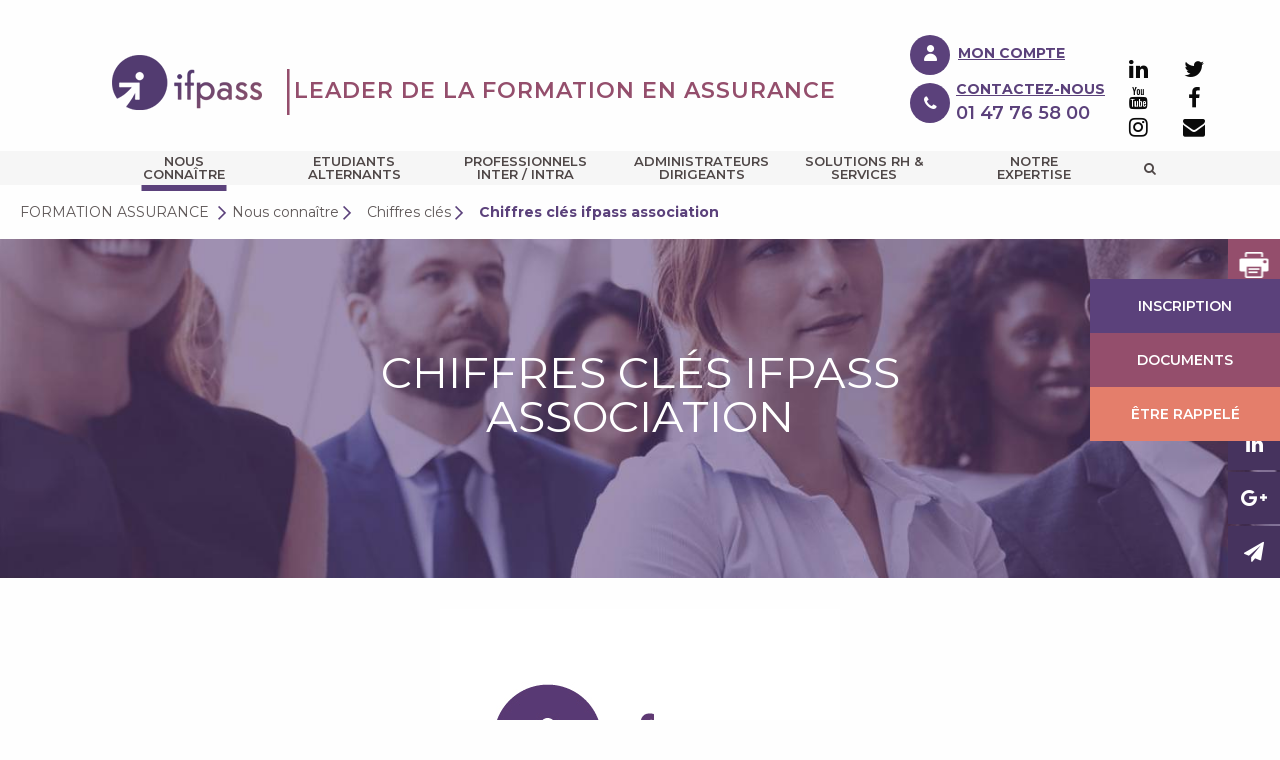

--- FILE ---
content_type: text/css
request_url: https://www.ifpass.fr/sites/default/files/css/css_QPxFOGZMl4U-cmJPzuiiMgbt_65OYs6oatOnxgsMNZc.css?t9i041
body_size: 60570
content:
html{font-family:sans-serif;line-height:1.15;-ms-text-size-adjust:100%;-webkit-text-size-adjust:100%}body{margin:0}article,aside,footer,header,nav,section{display:block}h1{font-size:2em;margin:.67em 0}figcaption,figure{display:block}figure{margin:1em 40px}hr{box-sizing:content-box;height:0;overflow:visible}main{display:block}pre{font-family:monospace,monospace;font-size:1em}a{background-color:transparent;-webkit-text-decoration-skip:objects}a:active,a:hover{outline-width:0}abbr[title]{border-bottom:0;text-decoration:underline;text-decoration:underline dotted}b,strong{font-weight:inherit;font-weight:bolder}code,kbd,samp{font-family:monospace,monospace;font-size:1em}dfn{font-style:italic}mark{background-color:#ff0;color:#000}small{font-size:80%}sub,sup{font-size:75%;line-height:0;position:relative;vertical-align:baseline}sub{bottom:-.25em}sup{top:-.5em}audio,video{display:inline-block}audio:not([controls]){display:none;height:0}img{border-style:none}svg:not(:root){overflow:hidden}button,input,optgroup,select,textarea{font-family:sans-serif;font-size:100%;line-height:1.15;margin:0}button{overflow:visible}button,select{text-transform:none}[type=reset],[type=submit],button,html [type=button]{-webkit-appearance:button}[type=button]::-moz-focus-inner,[type=reset]::-moz-focus-inner,[type=submit]::-moz-focus-inner,button::-moz-focus-inner{border-style:none;padding:0}[type=button]:-moz-focusring,[type=reset]:-moz-focusring,[type=submit]:-moz-focusring,button:-moz-focusring{outline:1px dotted ButtonText}input{overflow:visible}[type=checkbox],[type=radio]{box-sizing:border-box;padding:0}[type=number]::-webkit-inner-spin-button,[type=number]::-webkit-outer-spin-button{height:auto}[type=search]{-webkit-appearance:textfield;outline-offset:-2px}[type=search]::-webkit-search-cancel-button,[type=search]::-webkit-search-decoration{-webkit-appearance:none}::-webkit-file-upload-button{-webkit-appearance:button;font:inherit}fieldset{border:1px solid silver;margin:0 2px;padding:.35em .625em .75em}legend{box-sizing:border-box;display:table;max-width:100%;padding:0;color:inherit;white-space:normal}progress{display:inline-block;vertical-align:baseline}textarea{overflow:auto}details{display:block}summary{display:list-item}menu{display:block}canvas{display:inline-block}[hidden],template{display:none}.foundation-mq{font-family:"small=0em&medium=40em&large=64em&xlarge=75em&xxlarge=90em"}html{box-sizing:border-box;font-size:100%}*,:after,:before{box-sizing:inherit}body{margin:0;padding:0;background:#fefefe;font-family:Helvetica Neue,Helvetica,Roboto,Arial,sans-serif;font-weight:400;line-height:1.5;color:#0a0a0a;-webkit-font-smoothing:antialiased;-moz-osx-font-smoothing:grayscale}img{display:inline-block;vertical-align:middle;max-width:100%;height:auto;-ms-interpolation-mode:bicubic}textarea{height:auto;min-height:50px;border-radius:0}select{box-sizing:border-box;width:100%;border-radius:0}.map_canvas embed,.map_canvas img,.map_canvas object,.mqa-display embed,.mqa-display img,.mqa-display object{max-width:none !important}button{padding:0;-webkit-appearance:none;-moz-appearance:none;appearance:none;border:0;border-radius:0;background:transparent;line-height:1}[data-whatinput=mouse] button{outline:0}pre{overflow:auto}.is-visible{display:block !important}.is-hidden{display:none !important}.row{max-width:75rem;margin-right:auto;margin-left:auto;display:-ms-flexbox;display:flex;-ms-flex-flow:row wrap;flex-flow:row wrap}.row .row{margin-right:-.625rem;margin-left:-.625rem}@media print,screen and (min-width:40em){.row .row{margin-right:-.9375rem;margin-left:-.9375rem}}@media print,screen and (min-width:64em){.row .row{margin-right:-.9375rem;margin-left:-.9375rem}}.row .row.collapse{margin-right:0;margin-left:0}.row.expanded,.row:not(.expanded) .row{max-width:none}.row.collapse>.column,.row.collapse>.columns{padding-right:0;padding-left:0}.row.collapse>.column>.row,.row.collapse>.columns>.row,.row.is-collapse-child{margin-right:0;margin-left:0}.column,.columns{-ms-flex:1 1 0;flex:1 1 0;padding-right:.625rem;padding-left:.625rem;min-width:0}@media print,screen and (min-width:40em){.column,.columns{padding-right:.9375rem;padding-left:.9375rem}}.column.row.row,.row.row.columns{float:none;display:block}.row .column.row.row,.row .row.row.columns{margin-right:0;margin-left:0;padding-right:0;padding-left:0}.flex-container{display:-ms-flexbox;display:flex}.flex-child-auto{-ms-flex:1 1 auto;flex:1 1 auto}.flex-child-grow{-ms-flex:1 0 auto;flex:1 0 auto}.flex-child-shrink{-ms-flex:0 1 auto;flex:0 1 auto}.flex-dir-row{-ms-flex-direction:row;flex-direction:row}.flex-dir-row-reverse{-ms-flex-direction:row-reverse;flex-direction:row-reverse}.flex-dir-column{-ms-flex-direction:column;flex-direction:column}.flex-dir-column-reverse{-ms-flex-direction:column-reverse;flex-direction:column-reverse}.small-1{-ms-flex:0 0 8.33333%;flex:0 0 8.33333%;max-width:8.33333%}.small-offset-0{margin-left:0}.small-2{-ms-flex:0 0 16.66667%;flex:0 0 16.66667%;max-width:16.66667%}.small-offset-1{margin-left:8.33333%}.small-3{-ms-flex:0 0 25%;flex:0 0 25%;max-width:25%}.small-offset-2{margin-left:16.66667%}.small-4{-ms-flex:0 0 33.33333%;flex:0 0 33.33333%;max-width:33.33333%}.small-offset-3{margin-left:25%}.small-5{-ms-flex:0 0 41.66667%;flex:0 0 41.66667%;max-width:41.66667%}.small-offset-4{margin-left:33.33333%}.small-6{-ms-flex:0 0 50%;flex:0 0 50%;max-width:50%}.small-offset-5{margin-left:41.66667%}.small-7{-ms-flex:0 0 58.33333%;flex:0 0 58.33333%;max-width:58.33333%}.small-offset-6{margin-left:50%}.small-8{-ms-flex:0 0 66.66667%;flex:0 0 66.66667%;max-width:66.66667%}.small-offset-7{margin-left:58.33333%}.small-9{-ms-flex:0 0 75%;flex:0 0 75%;max-width:75%}.small-offset-8{margin-left:66.66667%}.small-10{-ms-flex:0 0 83.33333%;flex:0 0 83.33333%;max-width:83.33333%}.small-offset-9{margin-left:75%}.small-11{-ms-flex:0 0 91.66667%;flex:0 0 91.66667%;max-width:91.66667%}.small-offset-10{margin-left:83.33333%}.small-12{-ms-flex:0 0 100%;flex:0 0 100%;max-width:100%}.small-offset-11{margin-left:91.66667%}.small-up-1{-ms-flex-wrap:wrap;flex-wrap:wrap}.small-up-1>.column,.small-up-1>.columns{-ms-flex:0 0 100%;flex:0 0 100%;max-width:100%}.small-up-2{-ms-flex-wrap:wrap;flex-wrap:wrap}.small-up-2>.column,.small-up-2>.columns{-ms-flex:0 0 50%;flex:0 0 50%;max-width:50%}.small-up-3{-ms-flex-wrap:wrap;flex-wrap:wrap}.small-up-3>.column,.small-up-3>.columns{-ms-flex:0 0 33.33333%;flex:0 0 33.33333%;max-width:33.33333%}.small-up-4{-ms-flex-wrap:wrap;flex-wrap:wrap}.small-up-4>.column,.small-up-4>.columns{-ms-flex:0 0 25%;flex:0 0 25%;max-width:25%}.small-up-5{-ms-flex-wrap:wrap;flex-wrap:wrap}.small-up-5>.column,.small-up-5>.columns{-ms-flex:0 0 20%;flex:0 0 20%;max-width:20%}.small-up-6{-ms-flex-wrap:wrap;flex-wrap:wrap}.small-up-6>.column,.small-up-6>.columns{-ms-flex:0 0 16.66667%;flex:0 0 16.66667%;max-width:16.66667%}.small-up-7{-ms-flex-wrap:wrap;flex-wrap:wrap}.small-up-7>.column,.small-up-7>.columns{-ms-flex:0 0 14.28571%;flex:0 0 14.28571%;max-width:14.28571%}.small-up-8{-ms-flex-wrap:wrap;flex-wrap:wrap}.small-up-8>.column,.small-up-8>.columns{-ms-flex:0 0 12.5%;flex:0 0 12.5%;max-width:12.5%}.small-collapse>.column,.small-collapse>.columns{padding-right:0;padding-left:0}.small-uncollapse>.column,.small-uncollapse>.columns{padding-right:.625rem;padding-left:.625rem}@media print,screen and (min-width:40em){.medium-1{-ms-flex:0 0 8.33333%;flex:0 0 8.33333%;max-width:8.33333%}.medium-offset-0{margin-left:0}.medium-2{-ms-flex:0 0 16.66667%;flex:0 0 16.66667%;max-width:16.66667%}.medium-offset-1{margin-left:8.33333%}.medium-3{-ms-flex:0 0 25%;flex:0 0 25%;max-width:25%}.medium-offset-2{margin-left:16.66667%}.medium-4{-ms-flex:0 0 33.33333%;flex:0 0 33.33333%;max-width:33.33333%}.medium-offset-3{margin-left:25%}.medium-5{-ms-flex:0 0 41.66667%;flex:0 0 41.66667%;max-width:41.66667%}.medium-offset-4{margin-left:33.33333%}.medium-6{-ms-flex:0 0 50%;flex:0 0 50%;max-width:50%}.medium-offset-5{margin-left:41.66667%}.medium-7{-ms-flex:0 0 58.33333%;flex:0 0 58.33333%;max-width:58.33333%}.medium-offset-6{margin-left:50%}.medium-8{-ms-flex:0 0 66.66667%;flex:0 0 66.66667%;max-width:66.66667%}.medium-offset-7{margin-left:58.33333%}.medium-9{-ms-flex:0 0 75%;flex:0 0 75%;max-width:75%}.medium-offset-8{margin-left:66.66667%}.medium-10{-ms-flex:0 0 83.33333%;flex:0 0 83.33333%;max-width:83.33333%}.medium-offset-9{margin-left:75%}.medium-11{-ms-flex:0 0 91.66667%;flex:0 0 91.66667%;max-width:91.66667%}.medium-offset-10{margin-left:83.33333%}.medium-12{-ms-flex:0 0 100%;flex:0 0 100%;max-width:100%}.medium-offset-11{margin-left:91.66667%}.medium-order-1{-ms-flex-order:1;order:1}.medium-order-2{-ms-flex-order:2;order:2}.medium-order-3{-ms-flex-order:3;order:3}.medium-order-4{-ms-flex-order:4;order:4}.medium-order-5{-ms-flex-order:5;order:5}.medium-order-6{-ms-flex-order:6;order:6}.medium-up-1{-ms-flex-wrap:wrap;flex-wrap:wrap}.medium-up-1>.column,.medium-up-1>.columns{-ms-flex:0 0 100%;flex:0 0 100%;max-width:100%}.medium-up-2{-ms-flex-wrap:wrap;flex-wrap:wrap}.medium-up-2>.column,.medium-up-2>.columns{-ms-flex:0 0 50%;flex:0 0 50%;max-width:50%}.medium-up-3{-ms-flex-wrap:wrap;flex-wrap:wrap}.medium-up-3>.column,.medium-up-3>.columns{-ms-flex:0 0 33.33333%;flex:0 0 33.33333%;max-width:33.33333%}.medium-up-4{-ms-flex-wrap:wrap;flex-wrap:wrap}.medium-up-4>.column,.medium-up-4>.columns{-ms-flex:0 0 25%;flex:0 0 25%;max-width:25%}.medium-up-5{-ms-flex-wrap:wrap;flex-wrap:wrap}.medium-up-5>.column,.medium-up-5>.columns{-ms-flex:0 0 20%;flex:0 0 20%;max-width:20%}.medium-up-6{-ms-flex-wrap:wrap;flex-wrap:wrap}.medium-up-6>.column,.medium-up-6>.columns{-ms-flex:0 0 16.66667%;flex:0 0 16.66667%;max-width:16.66667%}.medium-up-7{-ms-flex-wrap:wrap;flex-wrap:wrap}.medium-up-7>.column,.medium-up-7>.columns{-ms-flex:0 0 14.28571%;flex:0 0 14.28571%;max-width:14.28571%}.medium-up-8{-ms-flex-wrap:wrap;flex-wrap:wrap}.medium-up-8>.column,.medium-up-8>.columns{-ms-flex:0 0 12.5%;flex:0 0 12.5%;max-width:12.5%}}@media print,screen and (min-width:40em) and (min-width:40em){.medium-expand{-ms-flex:1 1 0;flex:1 1 0}}@media print,screen and (min-width:40em){.medium-flex-dir-row{-ms-flex-direction:row;flex-direction:row}.medium-flex-dir-row-reverse{-ms-flex-direction:row-reverse;flex-direction:row-reverse}.medium-flex-dir-column{-ms-flex-direction:column;flex-direction:column}.medium-flex-dir-column-reverse{-ms-flex-direction:column-reverse;flex-direction:column-reverse}.medium-flex-child-auto{-ms-flex:1 1 auto;flex:1 1 auto}.medium-flex-child-grow{-ms-flex:1 0 auto;flex:1 0 auto}.medium-flex-child-shrink{-ms-flex:0 1 auto;flex:0 1 auto}}.row.medium-unstack>.column,.row.medium-unstack>.columns{-ms-flex:0 0 100%;flex:0 0 100%}@media print,screen and (min-width:40em){.row.medium-unstack>.column,.row.medium-unstack>.columns{-ms-flex:1 1 0;flex:1 1 0}}@media print,screen and (min-width:40em){.medium-collapse>.column,.medium-collapse>.columns{padding-right:0;padding-left:0}.medium-uncollapse>.column,.medium-uncollapse>.columns{padding-right:.9375rem;padding-left:.9375rem}}@media print,screen and (min-width:64em){.large-1{-ms-flex:0 0 8.33333%;flex:0 0 8.33333%;max-width:8.33333%}.large-offset-0{margin-left:0}.large-2{-ms-flex:0 0 16.66667%;flex:0 0 16.66667%;max-width:16.66667%}.large-offset-1{margin-left:8.33333%}.large-3{-ms-flex:0 0 25%;flex:0 0 25%;max-width:25%}.large-offset-2{margin-left:16.66667%}.large-4{-ms-flex:0 0 33.33333%;flex:0 0 33.33333%;max-width:33.33333%}.large-offset-3{margin-left:25%}.large-5{-ms-flex:0 0 41.66667%;flex:0 0 41.66667%;max-width:41.66667%}.large-offset-4{margin-left:33.33333%}.large-6{-ms-flex:0 0 50%;flex:0 0 50%;max-width:50%}.large-offset-5{margin-left:41.66667%}.large-7{-ms-flex:0 0 58.33333%;flex:0 0 58.33333%;max-width:58.33333%}.large-offset-6{margin-left:50%}.large-8{-ms-flex:0 0 66.66667%;flex:0 0 66.66667%;max-width:66.66667%}.large-offset-7{margin-left:58.33333%}.large-9{-ms-flex:0 0 75%;flex:0 0 75%;max-width:75%}.large-offset-8{margin-left:66.66667%}.large-10{-ms-flex:0 0 83.33333%;flex:0 0 83.33333%;max-width:83.33333%}.large-offset-9{margin-left:75%}.large-11{-ms-flex:0 0 91.66667%;flex:0 0 91.66667%;max-width:91.66667%}.large-offset-10{margin-left:83.33333%}.large-12{-ms-flex:0 0 100%;flex:0 0 100%;max-width:100%}.large-offset-11{margin-left:91.66667%}.large-order-1{-ms-flex-order:1;order:1}.large-order-2{-ms-flex-order:2;order:2}.large-order-3{-ms-flex-order:3;order:3}.large-order-4{-ms-flex-order:4;order:4}.large-order-5{-ms-flex-order:5;order:5}.large-order-6{-ms-flex-order:6;order:6}.large-up-1{-ms-flex-wrap:wrap;flex-wrap:wrap}.large-up-1>.column,.large-up-1>.columns{-ms-flex:0 0 100%;flex:0 0 100%;max-width:100%}.large-up-2{-ms-flex-wrap:wrap;flex-wrap:wrap}.large-up-2>.column,.large-up-2>.columns{-ms-flex:0 0 50%;flex:0 0 50%;max-width:50%}.large-up-3{-ms-flex-wrap:wrap;flex-wrap:wrap}.large-up-3>.column,.large-up-3>.columns{-ms-flex:0 0 33.33333%;flex:0 0 33.33333%;max-width:33.33333%}.large-up-4{-ms-flex-wrap:wrap;flex-wrap:wrap}.large-up-4>.column,.large-up-4>.columns{-ms-flex:0 0 25%;flex:0 0 25%;max-width:25%}.large-up-5{-ms-flex-wrap:wrap;flex-wrap:wrap}.large-up-5>.column,.large-up-5>.columns{-ms-flex:0 0 20%;flex:0 0 20%;max-width:20%}.large-up-6{-ms-flex-wrap:wrap;flex-wrap:wrap}.large-up-6>.column,.large-up-6>.columns{-ms-flex:0 0 16.66667%;flex:0 0 16.66667%;max-width:16.66667%}.large-up-7{-ms-flex-wrap:wrap;flex-wrap:wrap}.large-up-7>.column,.large-up-7>.columns{-ms-flex:0 0 14.28571%;flex:0 0 14.28571%;max-width:14.28571%}.large-up-8{-ms-flex-wrap:wrap;flex-wrap:wrap}.large-up-8>.column,.large-up-8>.columns{-ms-flex:0 0 12.5%;flex:0 0 12.5%;max-width:12.5%}}@media print,screen and (min-width:64em) and (min-width:64em){.large-expand{-ms-flex:1 1 0;flex:1 1 0}}@media print,screen and (min-width:64em){.large-flex-dir-row{-ms-flex-direction:row;flex-direction:row}.large-flex-dir-row-reverse{-ms-flex-direction:row-reverse;flex-direction:row-reverse}.large-flex-dir-column{-ms-flex-direction:column;flex-direction:column}.large-flex-dir-column-reverse{-ms-flex-direction:column-reverse;flex-direction:column-reverse}.large-flex-child-auto{-ms-flex:1 1 auto;flex:1 1 auto}.large-flex-child-grow{-ms-flex:1 0 auto;flex:1 0 auto}.large-flex-child-shrink{-ms-flex:0 1 auto;flex:0 1 auto}}.row.large-unstack>.column,.row.large-unstack>.columns{-ms-flex:0 0 100%;flex:0 0 100%}@media print,screen and (min-width:64em){.row.large-unstack>.column,.row.large-unstack>.columns{-ms-flex:1 1 0;flex:1 1 0}}@media print,screen and (min-width:64em){.large-collapse>.column,.large-collapse>.columns{padding-right:0;padding-left:0}.large-uncollapse>.column,.large-uncollapse>.columns{padding-right:.9375rem;padding-left:.9375rem}}.shrink{-ms-flex:0 0 auto;flex:0 0 auto;max-width:100%}.column-block{margin-bottom:1.25rem}.column-block>:last-child{margin-bottom:0}@media print,screen and (min-width:40em){.column-block{margin-bottom:1.875rem}.column-block>:last-child{margin-bottom:0}}blockquote,dd,div,dl,dt,form,h1,h2,h3,h4,h5,h6,li,ol,p,pre,td,th,ul{margin:0;padding:0}p{margin-bottom:1rem;font-size:inherit;line-height:1.6;text-rendering:optimizeLegibility}em,i{font-style:italic}b,em,i,strong{line-height:inherit}b,strong{font-weight:700}small{font-size:80%;line-height:inherit}h1,h2,h3,h4,h5,h6{font-family:Helvetica Neue,Helvetica,Roboto,Arial,sans-serif;font-style:normal;font-weight:400;color:inherit;text-rendering:optimizeLegibility}h1 small,h2 small,h3 small,h4 small,h5 small,h6 small{line-height:0;color:#cacaca}h1{font-size:1.5rem}h1,h2{line-height:1.4;margin-top:0;margin-bottom:.5rem}h2{font-size:1.25rem}h3{font-size:1.1875rem}h3,h4{line-height:1.4;margin-top:0;margin-bottom:.5rem}h4{font-size:1.125rem}h5{font-size:1.0625rem}h5,h6{line-height:1.4;margin-top:0;margin-bottom:.5rem}h6{font-size:1rem}@media print,screen and (min-width:40em){h1{font-size:3rem}h2{font-size:2.5rem}h3{font-size:1.9375rem}h4{font-size:1.5625rem}h5{font-size:1.25rem}h6{font-size:1rem}}a{line-height:inherit;color:#1779ba;text-decoration:none;cursor:pointer}a:focus,a:hover{color:#1468a0}a img{border:0}hr{clear:both;max-width:75rem;height:0;margin:1.25rem auto;border-top:0;border-right:0;border-bottom:1px solid #cacaca;border-left:0}dl,ol,ul{margin-bottom:1rem;list-style-position:outside;line-height:1.6}li{font-size:inherit}ul{list-style-type:disc}ol,ul{margin-left:1.25rem}ol ol,ol ul,ul ol,ul ul{margin-left:1.25rem;margin-bottom:0}dl{margin-bottom:1rem}dl dt{margin-bottom:.3rem;font-weight:700}blockquote{margin:0 0 1rem;padding:.5625rem 1.25rem 0 1.1875rem;border-left:1px solid #cacaca}blockquote,blockquote p{line-height:1.6;color:#8a8a8a}cite{display:block;font-size:.8125rem;color:#8a8a8a}cite:before{content:"— "}abbr{border-bottom:1px dotted #0a0a0a;color:#0a0a0a;cursor:help}figure{margin:0}code{padding:.125rem .3125rem .0625rem;border:1px solid #cacaca;font-weight:400}code,kbd{background-color:#e6e6e6;font-family:Consolas,Liberation Mono,Courier,monospace;color:#0a0a0a}kbd{margin:0;padding:.125rem .25rem 0}.subheader{margin-top:.2rem;margin-bottom:.5rem;font-weight:400;line-height:1.4;color:#8a8a8a}.lead{font-size:125%;line-height:1.6}.stat{font-size:2.5rem;line-height:1}p+.stat{margin-top:-1rem}.no-bullet{margin-left:0;list-style:none}.text-left{text-align:left}.text-right{text-align:right}.text-center{text-align:center}.text-justify{text-align:justify}@media print,screen and (min-width:40em){.medium-text-left{text-align:left}.medium-text-right{text-align:right}.medium-text-center{text-align:center}.medium-text-justify{text-align:justify}}@media print,screen and (min-width:64em){.large-text-left{text-align:left}.large-text-right{text-align:right}.large-text-center{text-align:center}.large-text-justify{text-align:justify}}.show-for-print{display:none !important}@media print{*{background:transparent !important;box-shadow:none !important;color:#000 !important;text-shadow:none !important}.show-for-print{display:block !important}.hide-for-print{display:none !important}table.show-for-print{display:table !important}thead.show-for-print{display:table-header-group !important}tbody.show-for-print{display:table-row-group !important}tr.show-for-print{display:table-row !important}td.show-for-print,th.show-for-print{display:table-cell !important}a,a:visited{text-decoration:underline}a[href]:after{content:" (" attr(href) ")"}.ir a:after,a[href^="#"]:after,a[href^="javascript:"]:after{content:""}abbr[title]:after{content:" (" attr(title) ")"}blockquote,pre{border:1px solid #8a8a8a;page-break-inside:avoid}thead{display:table-header-group}img,tr{page-break-inside:avoid}img{max-width:100% !important}@page{margin:.5cm}h2,h3,p{orphans:3;widows:3}h2,h3{page-break-after:avoid}}[type=color],[type=date],[type=datetime-local],[type=datetime],[type=email],[type=month],[type=number],[type=password],[type=search],[type=tel],[type=text],[type=time],[type=url],[type=week],textarea{display:block;box-sizing:border-box;width:100%;height:2.4375rem;margin:0 0 1rem;padding:.5rem;border:1px solid #cacaca;border-radius:0;background-color:#fefefe;box-shadow:inset 0 1px 2px rgba(10,10,10,.1);font-family:inherit;font-size:1rem;font-weight:400;color:#0a0a0a;transition:box-shadow .5s,border-color .25s ease-in-out;-webkit-appearance:none;-moz-appearance:none;appearance:none}[type=color]:focus,[type=date]:focus,[type=datetime-local]:focus,[type=datetime]:focus,[type=email]:focus,[type=month]:focus,[type=number]:focus,[type=password]:focus,[type=search]:focus,[type=tel]:focus,[type=text]:focus,[type=time]:focus,[type=url]:focus,[type=week]:focus,textarea:focus{outline:0;border:1px solid #8a8a8a;background-color:#fefefe;box-shadow:0 0 5px #cacaca;transition:box-shadow .5s,border-color .25s ease-in-out}textarea{max-width:100%}textarea[rows]{height:auto}input:-ms-input-placeholder,textarea:-ms-input-placeholder{color:#cacaca}input::placeholder,textarea::placeholder{color:#cacaca}input:disabled,input[readonly],textarea:disabled,textarea[readonly]{background-color:#e6e6e6;cursor:not-allowed}[type=button],[type=submit]{-webkit-appearance:none;-moz-appearance:none;appearance:none;border-radius:0}input[type=search]{box-sizing:border-box}[type=checkbox],[type=file],[type=radio]{margin:0 0 1rem}[type=checkbox]+label,[type=radio]+label{display:inline-block;vertical-align:baseline;margin-left:.5rem;margin-right:1rem;margin-bottom:0}[type=checkbox]+label[for],[type=radio]+label[for]{cursor:pointer}label>[type=checkbox],label>[type=radio]{margin-right:.5rem}[type=file]{width:100%}label{display:block;margin:0;font-size:.875rem;font-weight:400;line-height:1.8;color:#0a0a0a}label.middle{margin:0 0 1rem;padding:.5625rem 0}.help-text{margin-top:-.5rem;font-size:.8125rem;font-style:italic;color:#0a0a0a}.input-group{display:-ms-flexbox;display:flex;width:100%;margin-bottom:1rem;-ms-flex-align:stretch;align-items:stretch}.input-group>:first-child,.input-group>:last-child>*{border-radius:0}.input-group-button,.input-group-button a,.input-group-button button,.input-group-button input,.input-group-button label,.input-group-field,.input-group-label{margin:0;white-space:nowrap}.input-group-label{padding:0 1rem;border:1px solid #cacaca;background:#e6e6e6;color:#0a0a0a;text-align:center;white-space:nowrap;display:-ms-flexbox;display:flex;-ms-flex:0 0 auto;flex:0 0 auto;-ms-flex-align:center;align-items:center}.input-group-label:first-child{border-right:0}.input-group-label:last-child{border-left:0}.input-group-field{border-radius:0;-ms-flex:1 1 0;flex:1 1 0;height:auto;min-width:0}.input-group-button{padding-top:0;padding-bottom:0;text-align:center;-ms-flex:0 0 auto;flex:0 0 auto}.input-group-button a,.input-group-button button,.input-group-button input,.input-group-button label{height:2.5rem;padding-top:0;padding-bottom:0;font-size:1rem}fieldset{margin:0;padding:0;border:0}legend{max-width:100%;margin-bottom:.5rem}.fieldset{margin:1.125rem 0;padding:1.25rem;border:1px solid #cacaca}.fieldset legend{margin:0;margin-left:-.1875rem;padding:0 .1875rem;background:#fefefe}select{height:2.4375rem;margin:0 0 1rem;padding:.5rem;-webkit-appearance:none;-moz-appearance:none;appearance:none;border:1px solid #cacaca;border-radius:0;background-color:#fefefe;font-family:inherit;font-size:1rem;line-height:normal;color:#0a0a0a;background-image:url("data:image/svg+xml;utf8,<svgxmlns='http://www.w3.org/2000/svg'version='1.1'width='32'height='24'viewBox='003224'><polygonpoints='0,032,016,24'style='fill:rgb%28138,138,138%29'></polygon></svg>");background-origin:content-box;background-position:right -1rem center;background-repeat:no-repeat;background-size:9px 6px;padding-right:1.5rem;transition:box-shadow .5s,border-color .25s ease-in-out}@media screen and (min-width:0\0){select{background-image:url("[data-uri]")}}select:focus{outline:0;border:1px solid #8a8a8a;background-color:#fefefe;box-shadow:0 0 5px #cacaca;transition:box-shadow .5s,border-color .25s ease-in-out}select:disabled{background-color:#e6e6e6;cursor:not-allowed}select::-ms-expand{display:none}select[multiple]{height:auto;background-image:none}.is-invalid-input:not(:focus){border-color:#cc4b37;background-color:#f9ecea}.is-invalid-input:not(:focus):-ms-input-placeholder{color:#cc4b37}.form-error,.is-invalid-input:not(:focus):-ms-input-placeholder,.is-invalid-label{color:#cc4b37}.form-error,.is-invalid-input:not(:focus)::placeholder,.is-invalid-label{color:#cc4b37}.form-error{display:none;margin-top:-.5rem;margin-bottom:1rem;font-size:.75rem;font-weight:700}.form-error.is-visible{display:block}.button,.telecharger-document-button,.webform-confirmation__back a{display:inline-block;vertical-align:middle;margin:0 0 1rem;padding:.85em 1em;-webkit-appearance:none;border:1px solid transparent;border-radius:0;transition:background-color .25s ease-out,color .25s ease-out;font-size:.9rem;line-height:1;text-align:center;cursor:pointer;background-color:#1779ba;color:#fefefe}[data-whatinput=mouse] .button,[data-whatinput=mouse] .telecharger-document-button,[data-whatinput=mouse] .webform-confirmation__back a,.webform-confirmation__back [data-whatinput=mouse] a{outline:0}.button:focus,.telecharger-document-button:focus,.webform-confirmation__back a:focus,.button:hover,.telecharger-document-button:hover,.webform-confirmation__back a:hover{background-color:#14679e;color:#fefefe}.button.tiny,.tiny.telecharger-document-button,.webform-confirmation__back a.tiny{font-size:.6rem}.button.small,.small.telecharger-document-button,.webform-confirmation__back a.small{font-size:.75rem}.button.large,.large.telecharger-document-button,.webform-confirmation__back a.large{font-size:1.25rem}.button.expanded,.expanded.telecharger-document-button,.webform-confirmation__back a.expanded{display:block;width:100%;margin-right:0;margin-left:0}.button.primary,.primary.telecharger-document-button,.webform-confirmation__back a.primary{background-color:#1779ba;color:#fefefe}.button.primary:focus,.primary.telecharger-document-button:focus,.webform-confirmation__back a.primary:focus,.button.primary:hover,.primary.telecharger-document-button:hover,.webform-confirmation__back a.primary:hover{background-color:#126195;color:#fefefe}.button.secondary,.secondary.telecharger-document-button,.webform-confirmation__back a.secondary{background-color:#767676;color:#fefefe}.button.secondary:focus,.secondary.telecharger-document-button:focus,.webform-confirmation__back a.secondary:focus,.button.secondary:hover,.secondary.telecharger-document-button:hover,.webform-confirmation__back a.secondary:hover{background-color:#5e5e5e;color:#fefefe}.button.success,.success.telecharger-document-button,.webform-confirmation__back a.success{background-color:#3adb76;color:#0a0a0a}.button.success:focus,.success.telecharger-document-button:focus,.webform-confirmation__back a.success:focus,.button.success:hover,.success.telecharger-document-button:hover,.webform-confirmation__back a.success:hover{background-color:#22bb5b;color:#0a0a0a}.button.warning,.warning.telecharger-document-button,.webform-confirmation__back a.warning{background-color:#ffae00;color:#0a0a0a}.button.warning:focus,.warning.telecharger-document-button:focus,.webform-confirmation__back a.warning:focus,.button.warning:hover,.warning.telecharger-document-button:hover,.webform-confirmation__back a.warning:hover{background-color:#cc8b00;color:#0a0a0a}.button.alert,.alert.telecharger-document-button,.webform-confirmation__back a.alert{background-color:#cc4b37;color:#fefefe}.button.alert:focus,.alert.telecharger-document-button:focus,.webform-confirmation__back a.alert:focus,.button.alert:hover,.alert.telecharger-document-button:hover,.webform-confirmation__back a.alert:hover{background-color:#a53b2a;color:#fefefe}.button.hollow,.hollow.telecharger-document-button,.webform-confirmation__back a.hollow{border:1px solid #1779ba;color:#1779ba}.button.hollow,.hollow.telecharger-document-button,.webform-confirmation__back a.hollow,.button.hollow:focus,.hollow.telecharger-document-button:focus,.webform-confirmation__back a.hollow:focus,.button.hollow:hover,.hollow.telecharger-document-button:hover,.webform-confirmation__back a.hollow:hover{background-color:transparent}.button.hollow:focus,.hollow.telecharger-document-button:focus,.webform-confirmation__back a.hollow:focus,.button.hollow:hover,.hollow.telecharger-document-button:hover,.webform-confirmation__back a.hollow:hover{border-color:#0c3d5d;color:#0c3d5d}.button.hollow.primary,.hollow.primary.telecharger-document-button,.webform-confirmation__back a.hollow.primary{border:1px solid #1779ba;color:#1779ba}.button.hollow.primary:focus,.hollow.primary.telecharger-document-button:focus,.webform-confirmation__back a.hollow.primary:focus,.button.hollow.primary:hover,.hollow.primary.telecharger-document-button:hover,.webform-confirmation__back a.hollow.primary:hover{border-color:#0c3d5d;color:#0c3d5d}.button.hollow.secondary,.hollow.secondary.telecharger-document-button,.webform-confirmation__back a.hollow.secondary{border:1px solid #767676;color:#767676}.button.hollow.secondary:focus,.hollow.secondary.telecharger-document-button:focus,.webform-confirmation__back a.hollow.secondary:focus,.button.hollow.secondary:hover,.hollow.secondary.telecharger-document-button:hover,.webform-confirmation__back a.hollow.secondary:hover{border-color:#3b3b3b;color:#3b3b3b}.button.hollow.success,.hollow.success.telecharger-document-button,.webform-confirmation__back a.hollow.success{border:1px solid #3adb76;color:#3adb76}.button.hollow.success:focus,.hollow.success.telecharger-document-button:focus,.webform-confirmation__back a.hollow.success:focus,.button.hollow.success:hover,.hollow.success.telecharger-document-button:hover,.webform-confirmation__back a.hollow.success:hover{border-color:#157539;color:#157539}.button.hollow.warning,.hollow.warning.telecharger-document-button,.webform-confirmation__back a.hollow.warning{border:1px solid #ffae00;color:#ffae00}.button.hollow.warning:focus,.hollow.warning.telecharger-document-button:focus,.webform-confirmation__back a.hollow.warning:focus,.button.hollow.warning:hover,.hollow.warning.telecharger-document-button:hover,.webform-confirmation__back a.hollow.warning:hover{border-color:#805700;color:#805700}.button.hollow.alert,.hollow.alert.telecharger-document-button,.webform-confirmation__back a.hollow.alert{border:1px solid #cc4b37;color:#cc4b37}.button.hollow.alert:focus,.hollow.alert.telecharger-document-button:focus,.webform-confirmation__back a.hollow.alert:focus,.button.hollow.alert:hover,.hollow.alert.telecharger-document-button:hover,.webform-confirmation__back a.hollow.alert:hover{border-color:#67251a;color:#67251a}.button.disabled,.disabled.telecharger-document-button,.webform-confirmation__back a.disabled,.button[disabled],.telecharger-document-button[disabled],.webform-confirmation__back a[disabled]{opacity:.25;cursor:not-allowed}.button.disabled,.disabled.telecharger-document-button,.webform-confirmation__back a.disabled,.button.disabled:focus,.disabled.telecharger-document-button:focus,.webform-confirmation__back a.disabled:focus,.button.disabled:hover,.disabled.telecharger-document-button:hover,.webform-confirmation__back a.disabled:hover,.button[disabled],.telecharger-document-button[disabled],.webform-confirmation__back a[disabled],.button[disabled]:focus,.telecharger-document-button[disabled]:focus,.webform-confirmation__back a[disabled]:focus,.button[disabled]:hover,.telecharger-document-button[disabled]:hover,.webform-confirmation__back a[disabled]:hover{background-color:#1779ba;color:#fefefe}.button.disabled.primary,.disabled.primary.telecharger-document-button,.webform-confirmation__back a.disabled.primary,.button[disabled].primary,.telecharger-document-button[disabled].primary,.webform-confirmation__back a[disabled].primary{opacity:.25;cursor:not-allowed}.button.disabled.primary,.disabled.primary.telecharger-document-button,.webform-confirmation__back a.disabled.primary,.button.disabled.primary:focus,.disabled.primary.telecharger-document-button:focus,.webform-confirmation__back a.disabled.primary:focus,.button.disabled.primary:hover,.disabled.primary.telecharger-document-button:hover,.webform-confirmation__back a.disabled.primary:hover,.button[disabled].primary,.telecharger-document-button[disabled].primary,.webform-confirmation__back a[disabled].primary,.button[disabled].primary:focus,.telecharger-document-button[disabled].primary:focus,.webform-confirmation__back a[disabled].primary:focus,.button[disabled].primary:hover,.telecharger-document-button[disabled].primary:hover,.webform-confirmation__back a[disabled].primary:hover{background-color:#1779ba;color:#fefefe}.button.disabled.secondary,.disabled.secondary.telecharger-document-button,.webform-confirmation__back a.disabled.secondary,.button[disabled].secondary,.telecharger-document-button[disabled].secondary,.webform-confirmation__back a[disabled].secondary{opacity:.25;cursor:not-allowed}.button.disabled.secondary,.disabled.secondary.telecharger-document-button,.webform-confirmation__back a.disabled.secondary,.button.disabled.secondary:focus,.disabled.secondary.telecharger-document-button:focus,.webform-confirmation__back a.disabled.secondary:focus,.button.disabled.secondary:hover,.disabled.secondary.telecharger-document-button:hover,.webform-confirmation__back a.disabled.secondary:hover,.button[disabled].secondary,.telecharger-document-button[disabled].secondary,.webform-confirmation__back a[disabled].secondary,.button[disabled].secondary:focus,.telecharger-document-button[disabled].secondary:focus,.webform-confirmation__back a[disabled].secondary:focus,.button[disabled].secondary:hover,.telecharger-document-button[disabled].secondary:hover,.webform-confirmation__back a[disabled].secondary:hover{background-color:#767676;color:#fefefe}.button.disabled.success,.disabled.success.telecharger-document-button,.webform-confirmation__back a.disabled.success,.button[disabled].success,.telecharger-document-button[disabled].success,.webform-confirmation__back a[disabled].success{opacity:.25;cursor:not-allowed}.button.disabled.success,.disabled.success.telecharger-document-button,.webform-confirmation__back a.disabled.success,.button.disabled.success:focus,.disabled.success.telecharger-document-button:focus,.webform-confirmation__back a.disabled.success:focus,.button.disabled.success:hover,.disabled.success.telecharger-document-button:hover,.webform-confirmation__back a.disabled.success:hover,.button[disabled].success,.telecharger-document-button[disabled].success,.webform-confirmation__back a[disabled].success,.button[disabled].success:focus,.telecharger-document-button[disabled].success:focus,.webform-confirmation__back a[disabled].success:focus,.button[disabled].success:hover,.telecharger-document-button[disabled].success:hover,.webform-confirmation__back a[disabled].success:hover{background-color:#3adb76;color:#0a0a0a}.button.disabled.warning,.disabled.warning.telecharger-document-button,.webform-confirmation__back a.disabled.warning,.button[disabled].warning,.telecharger-document-button[disabled].warning,.webform-confirmation__back a[disabled].warning{opacity:.25;cursor:not-allowed}.button.disabled.warning,.disabled.warning.telecharger-document-button,.webform-confirmation__back a.disabled.warning,.button.disabled.warning:focus,.disabled.warning.telecharger-document-button:focus,.webform-confirmation__back a.disabled.warning:focus,.button.disabled.warning:hover,.disabled.warning.telecharger-document-button:hover,.webform-confirmation__back a.disabled.warning:hover,.button[disabled].warning,.telecharger-document-button[disabled].warning,.webform-confirmation__back a[disabled].warning,.button[disabled].warning:focus,.telecharger-document-button[disabled].warning:focus,.webform-confirmation__back a[disabled].warning:focus,.button[disabled].warning:hover,.telecharger-document-button[disabled].warning:hover,.webform-confirmation__back a[disabled].warning:hover{background-color:#ffae00;color:#0a0a0a}.button.disabled.alert,.disabled.alert.telecharger-document-button,.webform-confirmation__back a.disabled.alert,.button[disabled].alert,.telecharger-document-button[disabled].alert,.webform-confirmation__back a[disabled].alert{opacity:.25;cursor:not-allowed}.button.disabled.alert,.disabled.alert.telecharger-document-button,.webform-confirmation__back a.disabled.alert,.button.disabled.alert:focus,.disabled.alert.telecharger-document-button:focus,.webform-confirmation__back a.disabled.alert:focus,.button.disabled.alert:hover,.disabled.alert.telecharger-document-button:hover,.webform-confirmation__back a.disabled.alert:hover,.button[disabled].alert,.telecharger-document-button[disabled].alert,.webform-confirmation__back a[disabled].alert,.button[disabled].alert:focus,.telecharger-document-button[disabled].alert:focus,.webform-confirmation__back a[disabled].alert:focus,.button[disabled].alert:hover,.telecharger-document-button[disabled].alert:hover,.webform-confirmation__back a[disabled].alert:hover{background-color:#cc4b37;color:#fefefe}.button.dropdown:after,.dropdown.telecharger-document-button:after,.webform-confirmation__back a.dropdown:after{display:block;width:0;height:0;border:.4em inset;content:"";border-bottom-width:0;border-top-style:solid;border-color:#fefefe transparent transparent;position:relative;top:.4em;display:inline-block;float:right;margin-left:1em}.button.arrow-only:after,.arrow-only.telecharger-document-button:after,.webform-confirmation__back a.arrow-only:after{top:-.1em;float:none;margin-left:0}.accordion{margin-left:0;background:#fefefe;list-style-type:none}.accordion-item:first-child>:first-child,.accordion-item:last-child>:last-child{border-radius:0}.accordion-title{position:relative;display:block;padding:1.25rem 1rem;border:1px solid #e6e6e6;border-bottom:0;font-size:.75rem;line-height:1;color:#1779ba}:last-child:not(.is-active)>.accordion-title{border-bottom:1px solid #e6e6e6;border-radius:0}.accordion-title:focus,.accordion-title:hover{background-color:#e6e6e6}.accordion-title:before{position:absolute;top:50%;right:1rem;margin-top:-.5rem;content:"+"}.is-active>.accordion-title:before{content:"\2013"}.accordion-content{display:none;padding:1rem;border:1px solid #e6e6e6;border-bottom:0;background-color:#fefefe;color:#0a0a0a}:last-child>.accordion-content:last-child{border-bottom:1px solid #e6e6e6}.is-accordion-submenu-parent>a{position:relative}.is-accordion-submenu-parent>a:after{display:block;width:0;height:0;border:6px inset;content:"";border-bottom-width:0;border-top-style:solid;border-color:#1779ba transparent transparent;position:absolute;top:50%;margin-top:-3px;right:1rem}.is-accordion-submenu-parent[aria-expanded=true]>a:after{-ms-transform:rotate(180deg);transform:rotate(180deg);-ms-transform-origin:50% 50%;transform-origin:50% 50%}.badge{display:inline-block;min-width:2.1em;padding:.3em;border-radius:50%;font-size:.6rem;text-align:center}.badge,.badge.primary{background:#1779ba;color:#fefefe}.badge.secondary{background:#767676;color:#fefefe}.badge.success{background:#3adb76;color:#0a0a0a}.badge.warning{background:#ffae00;color:#0a0a0a}.badge.alert{background:#cc4b37;color:#fefefe}.breadcrumbs{margin:0 0 1rem;list-style:none}.breadcrumbs:after,.breadcrumbs:before{display:table;content:" ";-ms-flex-preferred-size:0;flex-basis:0;-ms-flex-order:1;order:1}.breadcrumbs:after{clear:both}.breadcrumbs li{float:left;font-size:.6875rem;color:#0a0a0a;cursor:default;text-transform:uppercase}.breadcrumbs li:not(:last-child):after{position:relative;top:1px;margin:0 .75rem;opacity:1;content:"/";color:#cacaca}.breadcrumbs a{color:#1779ba}.breadcrumbs a:hover{text-decoration:underline}.breadcrumbs .disabled{color:#cacaca;cursor:not-allowed}.button-group{margin-bottom:1rem;display:-ms-flexbox;display:flex;-ms-flex-wrap:nowrap;flex-wrap:nowrap;-ms-flex-align:stretch;align-items:stretch}.button-group:after,.button-group:before{display:table;content:" ";-ms-flex-preferred-size:0;flex-basis:0;-ms-flex-order:1;order:1}.button-group:after{clear:both}.button-group .button,.button-group .telecharger-document-button,.button-group .webform-confirmation__back a,.webform-confirmation__back .button-group a{margin:0;margin-right:1px;margin-bottom:1px;font-size:.9rem;-ms-flex:0 0 auto;flex:0 0 auto}.button-group .button:last-child,.button-group .telecharger-document-button:last-child,.button-group .webform-confirmation__back a:last-child,.webform-confirmation__back .button-group a:last-child{margin-right:0}.button-group.tiny .button,.button-group.tiny .telecharger-document-button,.button-group.tiny .webform-confirmation__back a,.webform-confirmation__back .button-group.tiny a{font-size:.6rem}.button-group.small .button,.button-group.small .telecharger-document-button,.button-group.small .webform-confirmation__back a,.webform-confirmation__back .button-group.small a{font-size:.75rem}.button-group.large .button,.button-group.large .telecharger-document-button,.button-group.large .webform-confirmation__back a,.webform-confirmation__back .button-group.large a{font-size:1.25rem}.button-group.expanded .button,.button-group.expanded .telecharger-document-button,.button-group.expanded .webform-confirmation__back a,.webform-confirmation__back .button-group.expanded a{-ms-flex:1 1 0;flex:1 1 0}.button-group.primary .button,.button-group.primary .telecharger-document-button,.button-group.primary .webform-confirmation__back a,.webform-confirmation__back .button-group.primary a{background-color:#1779ba;color:#fefefe}.button-group.primary .button:focus,.button-group.primary .telecharger-document-button:focus,.button-group.primary .webform-confirmation__back a:focus,.webform-confirmation__back .button-group.primary a:focus,.button-group.primary .button:hover,.button-group.primary .telecharger-document-button:hover,.button-group.primary .webform-confirmation__back a:hover,.webform-confirmation__back .button-group.primary a:hover{background-color:#126195;color:#fefefe}.button-group.secondary .button,.button-group.secondary .telecharger-document-button,.button-group.secondary .webform-confirmation__back a,.webform-confirmation__back .button-group.secondary a{background-color:#767676;color:#fefefe}.button-group.secondary .button:focus,.button-group.secondary .telecharger-document-button:focus,.button-group.secondary .webform-confirmation__back a:focus,.webform-confirmation__back .button-group.secondary a:focus,.button-group.secondary .button:hover,.button-group.secondary .telecharger-document-button:hover,.button-group.secondary .webform-confirmation__back a:hover,.webform-confirmation__back .button-group.secondary a:hover{background-color:#5e5e5e;color:#fefefe}.button-group.success .button,.button-group.success .telecharger-document-button,.button-group.success .webform-confirmation__back a,.webform-confirmation__back .button-group.success a{background-color:#3adb76;color:#0a0a0a}.button-group.success .button:focus,.button-group.success .telecharger-document-button:focus,.button-group.success .webform-confirmation__back a:focus,.webform-confirmation__back .button-group.success a:focus,.button-group.success .button:hover,.button-group.success .telecharger-document-button:hover,.button-group.success .webform-confirmation__back a:hover,.webform-confirmation__back .button-group.success a:hover{background-color:#22bb5b;color:#0a0a0a}.button-group.warning .button,.button-group.warning .telecharger-document-button,.button-group.warning .webform-confirmation__back a,.webform-confirmation__back .button-group.warning a{background-color:#ffae00;color:#0a0a0a}.button-group.warning .button:focus,.button-group.warning .telecharger-document-button:focus,.button-group.warning .webform-confirmation__back a:focus,.webform-confirmation__back .button-group.warning a:focus,.button-group.warning .button:hover,.button-group.warning .telecharger-document-button:hover,.button-group.warning .webform-confirmation__back a:hover,.webform-confirmation__back .button-group.warning a:hover{background-color:#cc8b00;color:#0a0a0a}.button-group.alert .button,.button-group.alert .telecharger-document-button,.button-group.alert .webform-confirmation__back a,.webform-confirmation__back .button-group.alert a{background-color:#cc4b37;color:#fefefe}.button-group.alert .button:focus,.button-group.alert .telecharger-document-button:focus,.button-group.alert .webform-confirmation__back a:focus,.webform-confirmation__back .button-group.alert a:focus,.button-group.alert .button:hover,.button-group.alert .telecharger-document-button:hover,.button-group.alert .webform-confirmation__back a:hover,.webform-confirmation__back .button-group.alert a:hover{background-color:#a53b2a;color:#fefefe}.button-group.stacked,.button-group.stacked-for-medium,.button-group.stacked-for-small{-ms-flex-wrap:wrap;flex-wrap:wrap}.button-group.stacked-for-medium .button,.button-group.stacked-for-medium .telecharger-document-button,.button-group.stacked-for-medium .webform-confirmation__back a,.webform-confirmation__back .button-group.stacked-for-medium a,.button-group.stacked-for-small .button,.button-group.stacked-for-small .telecharger-document-button,.button-group.stacked-for-small .webform-confirmation__back a,.webform-confirmation__back .button-group.stacked-for-small a,.button-group.stacked .button,.button-group.stacked .telecharger-document-button,.button-group.stacked .webform-confirmation__back a,.webform-confirmation__back .button-group.stacked a{-ms-flex:0 0 100%;flex:0 0 100%}.button-group.stacked-for-medium .button:last-child,.button-group.stacked-for-medium .telecharger-document-button:last-child,.button-group.stacked-for-medium .webform-confirmation__back a:last-child,.webform-confirmation__back .button-group.stacked-for-medium a:last-child,.button-group.stacked-for-small .button:last-child,.button-group.stacked-for-small .telecharger-document-button:last-child,.button-group.stacked-for-small .webform-confirmation__back a:last-child,.webform-confirmation__back .button-group.stacked-for-small a:last-child,.button-group.stacked .button:last-child,.button-group.stacked .telecharger-document-button:last-child,.button-group.stacked .webform-confirmation__back a:last-child,.webform-confirmation__back .button-group.stacked a:last-child{margin-bottom:0}@media print,screen and (min-width:40em){.button-group.stacked-for-small .button,.button-group.stacked-for-small .telecharger-document-button,.button-group.stacked-for-small .webform-confirmation__back a,.webform-confirmation__back .button-group.stacked-for-small a{-ms-flex:1 1 0;flex:1 1 0;margin-bottom:0}}@media print,screen and (min-width:64em){.button-group.stacked-for-medium .button,.button-group.stacked-for-medium .telecharger-document-button,.button-group.stacked-for-medium .webform-confirmation__back a,.webform-confirmation__back .button-group.stacked-for-medium a{-ms-flex:1 1 0;flex:1 1 0;margin-bottom:0}}@media screen and (max-width:39.9375em){.button-group.stacked-for-small.expanded{display:block}.button-group.stacked-for-small.expanded .button,.button-group.stacked-for-small.expanded .telecharger-document-button,.button-group.stacked-for-small.expanded .webform-confirmation__back a,.webform-confirmation__back .button-group.stacked-for-small.expanded a{display:block;margin-right:0}}.callout{position:relative;margin:0 0 1rem;padding:1rem;border:1px solid rgba(10,10,10,.25);border-radius:0;background-color:#fff;color:#0a0a0a}.callout>:first-child{margin-top:0}.callout>:last-child{margin-bottom:0}.callout.primary{background-color:#d7ecfa;color:#0a0a0a}.callout.secondary{background-color:#eaeaea;color:#0a0a0a}.callout.success{background-color:#e1faea;color:#0a0a0a}.callout.warning{background-color:#fff3d9;color:#0a0a0a}.callout.alert{background-color:#f7e4e1;color:#0a0a0a}.callout.small{padding:.5rem}.callout.large{padding:3rem}.card{display:-ms-flexbox;display:flex;-ms-flex-direction:column;flex-direction:column;margin-bottom:1rem;border:1px solid #e6e6e6;border-radius:0;background:#fefefe;box-shadow:none;overflow:hidden;color:#0a0a0a}.card>:last-child{margin-bottom:0}.card-divider{-ms-flex:0 1 auto;flex:0 1 auto;padding:1rem;background:#e6e6e6}.card-divider>:last-child{margin-bottom:0}.card-section{-ms-flex:1 0 auto;flex:1 0 auto;padding:1rem}.card-section>:last-child{margin-bottom:0}.close-button{position:absolute;color:#8a8a8a;cursor:pointer}[data-whatinput=mouse] .close-button{outline:0}.close-button:focus,.close-button:hover{color:#0a0a0a}.close-button.small{right:.66rem;top:.33em;font-size:1.5em;line-height:1}.close-button,.close-button.medium{right:1rem;top:.5rem;font-size:2em;line-height:1}.menu{margin:0;list-style-type:none;display:-ms-flexbox;display:flex;-ms-flex-wrap:nowrap;flex-wrap:nowrap;-ms-flex-align:center;align-items:center;width:100%}.menu>li{-ms-flex:0 0 auto;flex:0 0 auto}[data-whatinput=mouse] .menu>li{outline:0}.menu>li>a{display:block;padding:.7rem 1rem;line-height:1}.menu a,.menu button,.menu input,.menu select{margin-bottom:0}.menu>li>a{display:-ms-flexbox;display:flex;-ms-flex-flow:row nowrap;flex-flow:row}.menu>li>a i,.menu>li>a img,.menu>li>a svg{margin-right:.25rem}.menu,.menu.horizontal{-ms-flex-wrap:nowrap;flex-wrap:nowrap}.menu.horizontal>li,.menu>li{-ms-flex:0 0 auto;flex:0 0 auto}.menu.expanded>li{-ms-flex:1 1 0;flex:1 1 0}.menu.expanded>li:first-child:last-child{width:100%}.menu.vertical{-ms-flex-wrap:wrap;flex-wrap:wrap}.menu.vertical>li{-ms-flex:0 0 100%;flex:0 0 100%;max-width:100%}.menu.vertical>li>a{-ms-flex-pack:start;justify-content:flex-start;-ms-flex-align:start;align-items:flex-start}@media print,screen and (min-width:40em){.menu.medium-horizontal{-ms-flex-wrap:nowrap;flex-wrap:nowrap}.menu.medium-horizontal>li{-ms-flex:0 0 auto;flex:0 0 auto}.menu.medium-expanded>li{-ms-flex:1 1 0;flex:1 1 0}.menu.medium-expanded>li:first-child:last-child{width:100%}.menu.medium-vertical{-ms-flex-wrap:wrap;flex-wrap:wrap}.menu.medium-vertical>li{-ms-flex:0 0 100%;flex:0 0 100%;max-width:100%}.menu.medium-vertical>li>a{-ms-flex-pack:start;justify-content:flex-start;-ms-flex-align:start;align-items:flex-start}}@media print,screen and (min-width:64em){.menu.large-horizontal{-ms-flex-wrap:nowrap;flex-wrap:nowrap}.menu.large-horizontal>li{-ms-flex:0 0 auto;flex:0 0 auto}.menu.large-expanded>li{-ms-flex:1 1 0;flex:1 1 0}.menu.large-expanded>li:first-child:last-child{width:100%}.menu.large-vertical{-ms-flex-wrap:wrap;flex-wrap:wrap}.menu.large-vertical>li{-ms-flex:0 0 100%;flex:0 0 100%;max-width:100%}.menu.large-vertical>li>a{-ms-flex-pack:start;justify-content:flex-start;-ms-flex-align:start;align-items:flex-start}}.menu.simple li{display:inline-block;vertical-align:top;line-height:1}.menu.simple a{padding:0}.menu.simple li{margin-left:0;margin-right:1rem}.menu.simple.align-right li{margin-right:0;margin-left:1rem}.menu.align-right{-ms-flex-pack:end;justify-content:flex-end}.menu.icon-top>li>a{-ms-flex-flow:column nowrap;flex-flow:column}.menu.icon-top>li>a i,.menu.icon-top>li>a img,.menu.icon-top>li>a svg{-ms-flex-item-align:stretch;-ms-grid-row-align:stretch;align-self:stretch;margin-bottom:.25rem;text-align:center}.menu.icon-top.vertical a>span{margin:auto}.menu.nested{margin-left:1rem}.menu .active>a{background:#1779ba;color:#fefefe}.menu.menu-bordered li{border:1px solid #e6e6e6}.menu.menu-bordered li:not(:first-child){border-top:0}.menu.menu-hover li:hover{background-color:#e6e6e6}.menu-text{padding-top:0;padding-bottom:0;padding:.7rem 1rem;font-weight:700;line-height:1;color:inherit}.menu-centered{text-align:center}.menu-centered>.menu{display:inline-block;vertical-align:top}.no-js [data-responsive-menu] ul{display:none}.menu-icon{position:relative;display:inline-block;vertical-align:middle;width:20px;height:16px;cursor:pointer}.menu-icon:after{position:absolute;top:0;left:0;display:block;width:100%;height:2px;background:#fefefe;box-shadow:0 7px 0 #fefefe,0 14px 0 #fefefe;content:""}.menu-icon:hover:after{background:#cacaca;box-shadow:0 7px 0 #cacaca,0 14px 0 #cacaca}.menu-icon.dark{position:relative;display:inline-block;vertical-align:middle;width:20px;height:16px;cursor:pointer}.menu-icon.dark:after{position:absolute;top:0;left:0;display:block;width:100%;height:2px;background:#0a0a0a;box-shadow:0 7px 0 #0a0a0a,0 14px 0 #0a0a0a;content:""}.menu-icon.dark:hover:after{background:#8a8a8a;box-shadow:0 7px 0 #8a8a8a,0 14px 0 #8a8a8a}.is-drilldown{position:relative;overflow:hidden}.is-drilldown li{display:block}.is-drilldown.animate-height{transition:height .5s}.is-drilldown-submenu{position:absolute;top:0;left:100%;z-index:-1;width:100%;background:#fefefe;transition:transform .15s linear}.is-drilldown-submenu.is-active{z-index:1;display:block;-ms-transform:translateX(-100%);transform:translateX(-100%)}.is-drilldown-submenu.is-closing{-ms-transform:translateX(100%);transform:translateX(100%)}.drilldown-submenu-cover-previous{min-height:100%}.is-drilldown-submenu-parent>a{position:relative}.is-drilldown-submenu-parent>a:after{display:block;width:0;height:0;border:6px inset;content:"";border-right-width:0;border-left-style:solid;border-color:transparent transparent transparent #1779ba;position:absolute;top:50%;margin-top:-6px;right:1rem}.js-drilldown-back>a:before{display:block;width:0;height:0;border:6px inset;content:"";border-right-style:solid;border-color:transparent #1779ba transparent transparent;display:inline-block;vertical-align:middle;margin-right:.75rem;border-left-width:0}.dropdown-pane{position:absolute;z-index:10;display:block;width:300px;padding:1rem;visibility:hidden;border:1px solid #cacaca;border-radius:0;background-color:#fefefe;font-size:1rem}.dropdown-pane.is-open{visibility:visible}.dropdown-pane.tiny{width:100px}.dropdown-pane.small{width:200px}.dropdown-pane.large{width:400px}.dropdown.menu>li.opens-left>.is-dropdown-submenu{top:100%;right:0;left:auto}.dropdown.menu>li.opens-right>.is-dropdown-submenu{top:100%;right:auto;left:0}.dropdown.menu>li.is-dropdown-submenu-parent>a{position:relative;padding-right:1.5rem}.dropdown.menu>li.is-dropdown-submenu-parent>a:after{display:block;width:0;height:0;border:6px inset;content:"";border-bottom-width:0;border-top-style:solid;border-color:#1779ba transparent transparent;right:5px;margin-top:-3px}[data-whatinput=mouse] .dropdown.menu a{outline:0}.no-js .dropdown.menu ul{display:none}.dropdown.menu.vertical>li .is-dropdown-submenu{top:0}.dropdown.menu.vertical>li.opens-left>.is-dropdown-submenu{right:100%;left:auto}.dropdown.menu.vertical>li.opens-right>.is-dropdown-submenu{right:auto;left:100%}.dropdown.menu.vertical>li>a:after{right:14px}.dropdown.menu.vertical>li.opens-left>a:after{display:block;width:0;height:0;border:6px inset;content:"";border-left-width:0;border-right-style:solid;border-color:transparent #1779ba transparent transparent}.dropdown.menu.vertical>li.opens-right>a:after{display:block;width:0;height:0;border:6px inset;content:"";border-right-width:0;border-left-style:solid;border-color:transparent transparent transparent #1779ba}@media print,screen and (min-width:40em){.dropdown.menu.medium-horizontal>li.opens-left>.is-dropdown-submenu{top:100%;right:0;left:auto}.dropdown.menu.medium-horizontal>li.opens-right>.is-dropdown-submenu{top:100%;right:auto;left:0}.dropdown.menu.medium-horizontal>li.is-dropdown-submenu-parent>a{position:relative;padding-right:1.5rem}.dropdown.menu.medium-horizontal>li.is-dropdown-submenu-parent>a:after{display:block;width:0;height:0;border:6px inset;content:"";border-bottom-width:0;border-top-style:solid;border-color:#1779ba transparent transparent;right:5px;margin-top:-3px}.dropdown.menu.medium-vertical>li .is-dropdown-submenu{top:0}.dropdown.menu.medium-vertical>li.opens-left>.is-dropdown-submenu{right:100%;left:auto}.dropdown.menu.medium-vertical>li.opens-right>.is-dropdown-submenu{right:auto;left:100%}.dropdown.menu.medium-vertical>li>a:after{right:14px}.dropdown.menu.medium-vertical>li.opens-left>a:after{display:block;width:0;height:0;border:6px inset;content:"";border-left-width:0;border-right-style:solid;border-color:transparent #1779ba transparent transparent}.dropdown.menu.medium-vertical>li.opens-right>a:after{display:block;width:0;height:0;border:6px inset;content:"";border-right-width:0;border-left-style:solid;border-color:transparent transparent transparent #1779ba}}@media print,screen and (min-width:64em){.dropdown.menu.large-horizontal>li.opens-left>.is-dropdown-submenu{top:100%;right:0;left:auto}.dropdown.menu.large-horizontal>li.opens-right>.is-dropdown-submenu{top:100%;right:auto;left:0}.dropdown.menu.large-horizontal>li.is-dropdown-submenu-parent>a{position:relative;padding-right:1.5rem}.dropdown.menu.large-horizontal>li.is-dropdown-submenu-parent>a:after{display:block;width:0;height:0;border:6px inset;content:"";border-bottom-width:0;border-top-style:solid;border-color:#1779ba transparent transparent;right:5px;margin-top:-3px}.dropdown.menu.large-vertical>li .is-dropdown-submenu{top:0}.dropdown.menu.large-vertical>li.opens-left>.is-dropdown-submenu{right:100%;left:auto}.dropdown.menu.large-vertical>li.opens-right>.is-dropdown-submenu{right:auto;left:100%}.dropdown.menu.large-vertical>li>a:after{right:14px}.dropdown.menu.large-vertical>li.opens-left>a:after{display:block;width:0;height:0;border:6px inset;content:"";border-left-width:0;border-right-style:solid;border-color:transparent #1779ba transparent transparent}.dropdown.menu.large-vertical>li.opens-right>a:after{display:block;width:0;height:0;border:6px inset;content:"";border-right-width:0;border-left-style:solid;border-color:transparent transparent transparent #1779ba}}.dropdown.menu.align-right .is-dropdown-submenu.first-sub{top:100%;right:0;left:auto}.is-dropdown-menu.vertical{width:100px}.is-dropdown-menu.vertical.align-right{float:right}.is-dropdown-submenu-parent{position:relative}.is-dropdown-submenu-parent a:after{position:absolute;top:50%;right:5px;margin-top:-6px}.is-dropdown-submenu-parent.opens-inner>.is-dropdown-submenu{top:100%;left:auto}.is-dropdown-submenu-parent.opens-left>.is-dropdown-submenu{right:100%;left:auto}.is-dropdown-submenu-parent.opens-right>.is-dropdown-submenu{right:auto;left:100%}.is-dropdown-submenu{position:absolute;top:0;left:100%;z-index:1;display:none;min-width:200px;border:1px solid #cacaca;background:#fefefe}.is-dropdown-submenu .is-dropdown-submenu-parent>a:after{right:14px}.is-dropdown-submenu .is-dropdown-submenu-parent.opens-left>a:after{display:block;width:0;height:0;border:6px inset;content:"";border-left-width:0;border-right-style:solid;border-color:transparent #1779ba transparent transparent}.is-dropdown-submenu .is-dropdown-submenu-parent.opens-right>a:after{display:block;width:0;height:0;border:6px inset;content:"";border-right-width:0;border-left-style:solid;border-color:transparent transparent transparent #1779ba}.is-dropdown-submenu .is-dropdown-submenu{margin-top:-1px}.is-dropdown-submenu>li{width:100%}.is-dropdown-submenu.js-dropdown-active{display:block}.flex-video,.responsive-embed{position:relative;height:0;margin-bottom:1rem;padding-bottom:75%;overflow:hidden}.flex-video embed,.flex-video iframe,.flex-video object,.flex-video video,.responsive-embed embed,.responsive-embed iframe,.responsive-embed object,.responsive-embed video{position:absolute;top:0;left:0;width:100%;height:100%}.flex-video.widescreen,.responsive-embed.widescreen{padding-bottom:56.25%}.label{display:inline-block;padding:.33333rem .5rem;border-radius:0;font-size:.8rem;line-height:1;white-space:nowrap;cursor:default}.label,.label.primary{background:#1779ba;color:#fefefe}.label.secondary{background:#767676;color:#fefefe}.label.success{background:#3adb76;color:#0a0a0a}.label.warning{background:#ffae00;color:#0a0a0a}.label.alert{background:#cc4b37;color:#fefefe}.media-object{display:-ms-flexbox;display:flex;margin-bottom:1rem;-ms-flex-wrap:nowrap;flex-wrap:nowrap}.media-object img{max-width:none}@media screen and (max-width:39.9375em){.media-object.stack-for-small{-ms-flex-wrap:wrap;flex-wrap:wrap}}@media screen and (max-width:39.9375em){.media-object.stack-for-small .media-object-section{padding:0;padding-bottom:1rem;-ms-flex-preferred-size:100%;flex-basis:100%;max-width:100%}.media-object.stack-for-small .media-object-section img{width:100%}}.media-object-section{-ms-flex:0 1 auto;flex:0 1 auto}.media-object-section:first-child{padding-right:1rem}.media-object-section:last-child:not(:nth-child(2)){padding-left:1rem}.media-object-section>:last-child{margin-bottom:0}.media-object-section.main-section{-ms-flex:1 1 0;flex:1 1 0}.is-off-canvas-open{overflow:hidden}.js-off-canvas-overlay{position:absolute;top:0;left:0;width:100%;height:100%;transition:opacity .5s ease,visibility .5s ease;background:rgba(255,255,255,.25);opacity:0;visibility:hidden;overflow:hidden}.js-off-canvas-overlay.is-visible{opacity:1;visibility:visible}.js-off-canvas-overlay.is-closable{cursor:pointer}.js-off-canvas-overlay.is-overlay-absolute{position:absolute}.js-off-canvas-overlay.is-overlay-fixed{position:fixed}.off-canvas-wrapper{position:relative;overflow:hidden}.off-canvas{position:fixed;z-index:1;transition:transform .5s ease;-webkit-backface-visibility:hidden;backface-visibility:hidden;background:#e6e6e6}[data-whatinput=mouse] .off-canvas{outline:0}.off-canvas.is-transition-overlap{z-index:10}.off-canvas.is-transition-overlap.is-open{box-shadow:0 0 10px rgba(10,10,10,.7)}.off-canvas.is-open{-ms-transform:translate(0);transform:translate(0)}.off-canvas-absolute{position:absolute;z-index:1;transition:transform .5s ease;-webkit-backface-visibility:hidden;backface-visibility:hidden;background:#e6e6e6}[data-whatinput=mouse] .off-canvas-absolute{outline:0}.off-canvas-absolute.is-transition-overlap{z-index:10}.off-canvas-absolute.is-transition-overlap.is-open{box-shadow:0 0 10px rgba(10,10,10,.7)}.off-canvas-absolute.is-open{-ms-transform:translate(0);transform:translate(0)}.position-left{top:0;left:0;width:250px;height:100%;-ms-transform:translateX(-250px);transform:translateX(-250px);overflow-y:auto}.position-left.is-open~.off-canvas-content{-ms-transform:translateX(250px);transform:translateX(250px)}.position-left.is-transition-push:after{position:absolute;top:0;right:0;height:100%;width:1px;box-shadow:0 0 10px rgba(10,10,10,.7);content:" "}.position-left.is-transition-overlap.is-open~.off-canvas-content{-ms-transform:none;transform:none}.position-right{top:0;right:0;width:250px;height:100%;-ms-transform:translateX(250px);transform:translateX(250px);overflow-y:auto}.position-right.is-open~.off-canvas-content{-ms-transform:translateX(-250px);transform:translateX(-250px)}.position-right.is-transition-push:after{position:absolute;top:0;left:0;height:100%;width:1px;box-shadow:0 0 10px rgba(10,10,10,.7);content:" "}.position-right.is-transition-overlap.is-open~.off-canvas-content{-ms-transform:none;transform:none}.position-top{top:0;left:0;width:100%;height:250px;-ms-transform:translateY(-250px);transform:translateY(-250px);overflow-x:auto}.position-top.is-open~.off-canvas-content{-ms-transform:translateY(250px);transform:translateY(250px)}.position-top.is-transition-push:after{position:absolute;bottom:0;left:0;height:1px;width:100%;box-shadow:0 0 10px rgba(10,10,10,.7);content:" "}.position-top.is-transition-overlap.is-open~.off-canvas-content{-ms-transform:none;transform:none}.position-bottom{bottom:0;left:0;width:100%;height:250px;-ms-transform:translateY(250px);transform:translateY(250px);overflow-x:auto}.position-bottom.is-open~.off-canvas-content{-ms-transform:translateY(-250px);transform:translateY(-250px)}.position-bottom.is-transition-push:after{position:absolute;top:0;left:0;height:1px;width:100%;box-shadow:0 0 10px rgba(10,10,10,.7);content:" "}.position-bottom.is-transition-overlap.is-open~.off-canvas-content{-ms-transform:none;transform:none}.off-canvas-content{transition:transform .5s ease;-webkit-backface-visibility:hidden;backface-visibility:hidden}@media print,screen and (min-width:40em){.position-left.reveal-for-medium{-ms-transform:none;transform:none;z-index:1}.position-left.reveal-for-medium~.off-canvas-content{margin-left:250px}.position-right.reveal-for-medium{-ms-transform:none;transform:none;z-index:1}.position-right.reveal-for-medium~.off-canvas-content{margin-right:250px}.position-top.reveal-for-medium{-ms-transform:none;transform:none;z-index:1}.position-top.reveal-for-medium~.off-canvas-content{margin-top:250px}.position-bottom.reveal-for-medium{-ms-transform:none;transform:none;z-index:1}.position-bottom.reveal-for-medium~.off-canvas-content{margin-bottom:250px}}@media print,screen and (min-width:64em){.position-left.reveal-for-large{-ms-transform:none;transform:none;z-index:1}.position-left.reveal-for-large~.off-canvas-content{margin-left:250px}.position-right.reveal-for-large{-ms-transform:none;transform:none;z-index:1}.position-right.reveal-for-large~.off-canvas-content{margin-right:250px}.position-top.reveal-for-large{-ms-transform:none;transform:none;z-index:1}.position-top.reveal-for-large~.off-canvas-content{margin-top:250px}.position-bottom.reveal-for-large{-ms-transform:none;transform:none;z-index:1}.position-bottom.reveal-for-large~.off-canvas-content{margin-bottom:250px}}.orbit,.orbit-container{position:relative}.orbit-container{height:0;margin:0;list-style:none;overflow:hidden}.orbit-slide{width:100%}.orbit-slide.no-motionui.is-active{top:0;left:0}.orbit-figure{margin:0}.orbit-image{width:100%;max-width:100%;margin:0}.orbit-caption{bottom:0;width:100%;margin-bottom:0;background-color:rgba(10,10,10,.5)}.orbit-caption,.orbit-next,.orbit-previous{position:absolute;padding:1rem;color:#fefefe}.orbit-next,.orbit-previous{top:50%;-ms-transform:translateY(-50%);transform:translateY(-50%);z-index:10}[data-whatinput=mouse] .orbit-next,[data-whatinput=mouse] .orbit-previous{outline:0}.orbit-next:active,.orbit-next:focus,.orbit-next:hover,.orbit-previous:active,.orbit-previous:focus,.orbit-previous:hover{background-color:rgba(10,10,10,.5)}.orbit-previous{left:0}.orbit-next{left:auto;right:0}.orbit-bullets{position:relative;margin-top:.8rem;margin-bottom:.8rem;text-align:center}[data-whatinput=mouse] .orbit-bullets{outline:0}.orbit-bullets button{width:1.2rem;height:1.2rem;margin:.1rem;border-radius:50%;background-color:#cacaca}.orbit-bullets button.is-active,.orbit-bullets button:hover{background-color:#8a8a8a}.pagination{margin-left:0;margin-bottom:1rem}.pagination:after,.pagination:before{display:table;content:" ";-ms-flex-preferred-size:0;flex-basis:0;-ms-flex-order:1;order:1}.pagination:after{clear:both}.pagination li{margin-right:.0625rem;border-radius:0;font-size:.875rem;display:none}.pagination li:first-child,.pagination li:last-child{display:inline-block}@media print,screen and (min-width:40em){.pagination li{display:inline-block}}.pagination a,.pagination button{display:block;padding:.1875rem .625rem;border-radius:0;color:#0a0a0a}.pagination a:hover,.pagination button:hover{background:#e6e6e6}.pagination .current{padding:.1875rem .625rem;background:#1779ba;color:#fefefe;cursor:default}.pagination .disabled{padding:.1875rem .625rem;color:#cacaca;cursor:not-allowed}.pagination .disabled:hover{background:transparent}.pagination .ellipsis:after{padding:.1875rem .625rem;content:"\2026";color:#0a0a0a}.pagination-previous.disabled:before,.pagination-previous a:before{display:inline-block;margin-right:.5rem;content:"\00ab"}.pagination-next.disabled:after,.pagination-next a:after{display:inline-block;margin-left:.5rem;content:"\00bb"}.progress{height:1rem;margin-bottom:1rem;border-radius:0;background-color:#cacaca}.progress.primary .progress-meter{background-color:#1779ba}.progress.secondary .progress-meter{background-color:#767676}.progress.success .progress-meter{background-color:#3adb76}.progress.warning .progress-meter{background-color:#ffae00}.progress.alert .progress-meter{background-color:#cc4b37}.progress-meter{position:relative;display:block;width:0;height:100%;background-color:#1779ba}.progress-meter-text{top:50%;left:50%;-ms-transform:translate(-50%,-50%);transform:translate(-50%,-50%);position:absolute;margin:0;font-size:.75rem;font-weight:700;color:#fefefe;white-space:nowrap}.slider{position:relative;height:.5rem;margin-top:1.25rem;margin-bottom:2.25rem;background-color:#e6e6e6;cursor:pointer;-webkit-user-select:none;-moz-user-select:none;-ms-user-select:none;user-select:none;-ms-touch-action:none;touch-action:none}.slider-fill{position:absolute;top:0;left:0;display:inline-block;max-width:100%;height:.5rem;background-color:#cacaca;transition:all .2s ease-in-out}.slider-fill.is-dragging{transition:all 0s linear}.slider-handle{top:50%;-ms-transform:translateY(-50%);transform:translateY(-50%);position:absolute;left:0;z-index:1;display:inline-block;width:1.4rem;height:1.4rem;border-radius:0;background-color:#1779ba;transition:all .2s ease-in-out;-ms-touch-action:manipulation;touch-action:manipulation}[data-whatinput=mouse] .slider-handle{outline:0}.slider-handle:hover{background-color:#14679e}.slider-handle.is-dragging{transition:all 0s linear}.slider.disabled,.slider[disabled]{opacity:.25;cursor:not-allowed}.slider.vertical{display:inline-block;width:.5rem;height:12.5rem;margin:0 1.25rem;-ms-transform:scaleY(-1);transform:scaleY(-1)}.slider.vertical .slider-fill{top:0;width:.5rem;max-height:100%}.slider.vertical .slider-handle{position:absolute;top:0;left:50%;width:1.4rem;height:1.4rem;-ms-transform:translateX(-50%);transform:translateX(-50%)}.sticky,.sticky-container{position:relative}.sticky{z-index:0;transform:translateZ(0)}.sticky.is-stuck{position:fixed;z-index:5}.sticky.is-stuck.is-at-top{top:0}.sticky.is-stuck.is-at-bottom{bottom:0}.sticky.is-anchored{position:relative;right:auto;left:auto}.sticky.is-anchored.is-at-bottom{bottom:0}body.is-reveal-open{overflow:hidden}html.is-reveal-open,html.is-reveal-open body{min-height:100%;overflow:hidden;-webkit-user-select:none;-moz-user-select:none;-ms-user-select:none;user-select:none}.reveal-overlay{position:fixed;top:0;right:0;bottom:0;left:0;z-index:1005;display:none;background-color:rgba(10,10,10,.45);overflow-y:scroll}.reveal{z-index:1006;-webkit-backface-visibility:hidden;backface-visibility:hidden;display:none;padding:1rem;border:1px solid #cacaca;border-radius:0;background-color:#fefefe;position:relative;top:100px;margin-right:auto;margin-left:auto;overflow-y:auto}[data-whatinput=mouse] .reveal{outline:0}@media print,screen and (min-width:40em){.reveal{min-height:0}}.reveal .column,.reveal .columns{min-width:0}.reveal>:last-child{margin-bottom:0}@media print,screen and (min-width:40em){.reveal{width:600px;max-width:75rem}}@media print,screen and (min-width:40em){.reveal .reveal{right:auto;left:auto;margin:0 auto}}.reveal.collapse{padding:0}@media print,screen and (min-width:40em){.reveal.tiny{width:30%;max-width:75rem}}@media print,screen and (min-width:40em){.reveal.small{width:50%;max-width:75rem}}@media print,screen and (min-width:40em){.reveal.large{width:90%;max-width:75rem}}.reveal.full{top:0;left:0;width:100%;max-width:none;height:100%;height:100vh;min-height:100vh;margin-left:0;border:0;border-radius:0}@media screen and (max-width:39.9375em){.reveal{top:0;left:0;width:100%;max-width:none;height:100%;height:100vh;min-height:100vh;margin-left:0;border:0;border-radius:0}}.reveal.without-overlay{position:fixed}.switch{height:2rem;position:relative;margin-bottom:1rem;outline:0;font-size:.875rem;font-weight:700;color:#fefefe;-webkit-user-select:none;-moz-user-select:none;-ms-user-select:none;user-select:none}.switch-input{position:absolute;margin-bottom:0;opacity:0}.switch-paddle{position:relative;display:block;width:4rem;height:2rem;border-radius:0;background:#cacaca;transition:all .25s ease-out;font-weight:inherit;color:inherit;cursor:pointer}input+.switch-paddle{margin:0}.switch-paddle:after{position:absolute;top:.25rem;left:.25rem;display:block;width:1.5rem;height:1.5rem;transform:translateZ(0);border-radius:0;background:#fefefe;transition:all .25s ease-out;content:""}input:checked~.switch-paddle{background:#1779ba}input:checked~.switch-paddle:after{left:2.25rem}[data-whatinput=mouse] input:focus~.switch-paddle{outline:0}.switch-active,.switch-inactive{position:absolute;top:50%;-ms-transform:translateY(-50%);transform:translateY(-50%)}.switch-active{left:8%;display:none}input:checked+label>.switch-active{display:block}.switch-inactive{right:15%}input:checked+label>.switch-inactive{display:none}.switch.tiny{height:1.5rem}.switch.tiny .switch-paddle{width:3rem;height:1.5rem;font-size:.625rem}.switch.tiny .switch-paddle:after{top:.25rem;left:.25rem;width:1rem;height:1rem}.switch.tiny input:checked~.switch-paddle:after{left:1.75rem}.switch.small{height:1.75rem}.switch.small .switch-paddle{width:3.5rem;height:1.75rem;font-size:.75rem}.switch.small .switch-paddle:after{top:.25rem;left:.25rem;width:1.25rem;height:1.25rem}.switch.small input:checked~.switch-paddle:after{left:2rem}.switch.large{height:2.5rem}.switch.large .switch-paddle{width:5rem;height:2.5rem;font-size:1rem}.switch.large .switch-paddle:after{top:.25rem;left:.25rem;width:2rem;height:2rem}.switch.large input:checked~.switch-paddle:after{left:2.75rem}table{width:100%;margin-bottom:1rem;border-radius:0}table tbody,table tfoot,table thead{border:1px solid #f1f1f1;background-color:#fefefe}table caption{padding:.5rem .625rem .625rem;font-weight:700}table thead{background:#f8f8f8;color:#0a0a0a}table tfoot{background:#f1f1f1;color:#0a0a0a}table tfoot tr,table thead tr{background:transparent}table tfoot td,table tfoot th,table thead td,table thead th{padding:.5rem .625rem .625rem;font-weight:700;text-align:left}table tbody td,table tbody th{padding:.5rem .625rem .625rem}table tbody tr:nth-child(even){border-bottom:0;background-color:#f1f1f1}table.unstriped tbody{background-color:#fefefe}table.unstriped tbody tr{border-bottom:0;border-bottom:1px solid #f1f1f1;background-color:#fefefe}@media screen and (max-width:63.9375em){table.stack tfoot,table.stack thead{display:none}table.stack td,table.stack th,table.stack tr{display:block}table.stack td{border-top:0}}table.scroll{display:block;width:100%;overflow-x:auto}table.hover thead tr:hover{background-color:#f3f3f3}table.hover tfoot tr:hover{background-color:#ececec}table.hover tbody tr:hover{background-color:#f9f9f9}table.hover:not(.unstriped) tr:nth-of-type(even):hover{background-color:#ececec}.table-scroll{overflow-x:auto}.table-scroll table{width:auto}.tabs{margin:0;border:1px solid #e6e6e6;background:#fefefe;list-style-type:none}.tabs:after,.tabs:before{display:table;content:" ";-ms-flex-preferred-size:0;flex-basis:0;-ms-flex-order:1;order:1}.tabs:after{clear:both}.tabs.vertical>li{display:block;float:none;width:auto}.tabs.simple>li>a{padding:0}.tabs.simple>li>a:hover{background:transparent}.tabs.primary{background:#1779ba}.tabs.primary>li>a{color:#fefefe}.tabs.primary>li>a:focus,.tabs.primary>li>a:hover{background:#1673b1}.tabs-title{float:left}.tabs-title>a{display:block;padding:1.25rem 1.5rem;font-size:.75rem;line-height:1;color:#1779ba}.tabs-title>a:hover{background:#fefefe;color:#1468a0}.tabs-title>a:focus,.tabs-title>a[aria-selected=true]{background:#e6e6e6;color:#1779ba}.tabs-content{border:1px solid #e6e6e6;border-top:0;background:#fefefe;color:#0a0a0a;transition:all .5s ease}.tabs-content.vertical{border:1px solid #e6e6e6;border-left:0}.tabs-panel{display:none;padding:1rem}.tabs-panel[aria-hidden=false]{display:block}.thumbnail{display:inline-block;max-width:100%;margin-bottom:1rem;border:4px solid #fefefe;border-radius:0;box-shadow:0 0 0 1px rgba(10,10,10,.2);line-height:0}a.thumbnail{transition:box-shadow .2s ease-out}a.thumbnail:focus,a.thumbnail:hover{box-shadow:0 0 6px 1px rgba(23,121,186,.5)}a.thumbnail image{box-shadow:none}.title-bar{padding:.5rem;background:#0a0a0a;color:#fefefe;display:-ms-flexbox;display:flex;-ms-flex-pack:justify;justify-content:space-between;-ms-flex-align:center;align-items:center}.title-bar .menu-icon{margin-left:.25rem;margin-right:.25rem}.title-bar-left,.title-bar-right{-ms-flex:1 1 0;flex:1 1 0}.title-bar-right{text-align:right}.title-bar-title{vertical-align:middle}.has-tip,.title-bar-title{display:inline-block;font-weight:700}.has-tip{position:relative;border-bottom:1px dotted #8a8a8a;cursor:help}.tooltip{position:absolute;top:calc(100% + .6495rem);z-index:1200;max-width:10rem;padding:.75rem;border-radius:0;background-color:#0a0a0a;font-size:80%;color:#fefefe}.tooltip:before{border:.75rem inset;border-top-width:0;border-bottom-style:solid;border-color:transparent transparent #0a0a0a;position:absolute;bottom:100%;left:50%;-ms-transform:translateX(-50%);transform:translateX(-50%)}.tooltip.top:before,.tooltip:before{display:block;width:0;height:0;content:""}.tooltip.top:before{border:.75rem inset;border-bottom-width:0;border-top-style:solid;border-color:#0a0a0a transparent transparent;top:100%;bottom:auto}.tooltip.left:before{border:.75rem inset;border-right-width:0;border-left-style:solid;border-color:transparent transparent transparent #0a0a0a;left:100%}.tooltip.left:before,.tooltip.right:before{display:block;width:0;height:0;content:"";top:50%;bottom:auto;-ms-transform:translateY(-50%);transform:translateY(-50%)}.tooltip.right:before{border:.75rem inset;border-left-width:0;border-right-style:solid;border-color:transparent #0a0a0a transparent transparent;right:100%;left:auto}.top-bar{display:-ms-flexbox;display:flex;-ms-flex-wrap:nowrap;flex-wrap:nowrap;-ms-flex-pack:justify;justify-content:space-between;-ms-flex-align:center;align-items:center;padding:.5rem;-ms-flex-wrap:wrap;flex-wrap:wrap}.top-bar,.top-bar ul{background-color:#e6e6e6}.top-bar input{max-width:200px;margin-right:1rem}.top-bar .input-group-field{width:100%;margin-right:0}.top-bar input.button,.top-bar input.telecharger-document-button{width:auto}.top-bar .top-bar-left,.top-bar .top-bar-right{-ms-flex:0 0 100%;flex:0 0 100%;max-width:100%}@media print,screen and (min-width:40em){.top-bar{-ms-flex-wrap:nowrap;flex-wrap:nowrap}.top-bar .top-bar-left{-ms-flex:1 1 auto;flex:1 1 auto}.top-bar .top-bar-right{-ms-flex:0 1 auto;flex:0 1 auto}}@media screen and (max-width:63.9375em){.top-bar.stacked-for-medium{-ms-flex-wrap:wrap;flex-wrap:wrap}.top-bar.stacked-for-medium .top-bar-left,.top-bar.stacked-for-medium .top-bar-right{-ms-flex:0 0 100%;flex:0 0 100%;max-width:100%}}@media screen and (max-width:74.9375em){.top-bar.stacked-for-large{-ms-flex-wrap:wrap;flex-wrap:wrap}.top-bar.stacked-for-large .top-bar-left,.top-bar.stacked-for-large .top-bar-right{-ms-flex:0 0 100%;flex:0 0 100%;max-width:100%}}.top-bar-title{margin:.5rem 1rem .5rem 0}.top-bar-left,.top-bar-right,.top-bar-title{-ms-flex:0 0 auto;flex:0 0 auto}.hide{display:none !important}.invisible{visibility:hidden}@media screen and (max-width:39.9375em){.hide-for-small-only{display:none !important}}@media screen and (max-width:0),screen and (min-width:40em){.show-for-small-only{display:none !important}}@media print,screen and (min-width:40em){.hide-for-medium{display:none !important}}@media screen and (max-width:39.9375em){.show-for-medium{display:none !important}}@media screen and (min-width:40em) and (max-width:63.9375em){.hide-for-medium-only{display:none !important}}@media screen and (max-width:39.9375em),screen and (min-width:64em){.show-for-medium-only{display:none !important}}@media print,screen and (min-width:64em){.hide-for-large{display:none !important}}@media screen and (max-width:63.9375em){.show-for-large{display:none !important}}@media screen and (min-width:64em) and (max-width:74.9375em){.hide-for-large-only{display:none !important}}@media screen and (max-width:63.9375em),screen and (min-width:75em){.show-for-large-only{display:none !important}}.show-for-sr,.show-on-focus{position:absolute !important;width:1px;height:1px;overflow:hidden;clip:rect(0,0,0,0)}.show-on-focus:active,.show-on-focus:focus{position:static !important;width:auto;height:auto;overflow:visible;clip:auto}.hide-for-portrait,.show-for-landscape{display:block !important}@media screen and (orientation:landscape){.hide-for-portrait,.show-for-landscape{display:block !important}}@media screen and (orientation:portrait){.hide-for-portrait,.show-for-landscape{display:none !important}}.hide-for-landscape,.show-for-portrait{display:none !important}@media screen and (orientation:landscape){.hide-for-landscape,.show-for-portrait{display:none !important}}@media screen and (orientation:portrait){.hide-for-landscape,.show-for-portrait{display:block !important}}.float-left{float:left !important}.float-right{float:right !important}.float-center{display:block;margin-right:auto;margin-left:auto}.clearfix:after,.clearfix:before{display:table;content:" ";-ms-flex-preferred-size:0;flex-basis:0;-ms-flex-order:1;order:1}.clearfix:after{clear:both}.align-right{-ms-flex-pack:end;justify-content:flex-end}.align-center{-ms-flex-pack:center;justify-content:center}.align-justify{-ms-flex-pack:justify;justify-content:space-between}.align-spaced{-ms-flex-pack:distribute;justify-content:space-around}.align-top{-ms-flex-align:start;align-items:flex-start}.align-self-top{-ms-flex-item-align:start;align-self:flex-start}.align-bottom{-ms-flex-align:end;align-items:flex-end}.align-self-bottom{-ms-flex-item-align:end;align-self:flex-end}.align-middle{-ms-flex-align:center;align-items:center}.align-self-middle{-ms-flex-item-align:center;-ms-grid-row-align:center;align-self:center}.align-stretch{-ms-flex-align:stretch;align-items:stretch}.align-self-stretch{-ms-flex-item-align:stretch;-ms-grid-row-align:stretch;align-self:stretch}.small-order-1{-ms-flex-order:1;order:1}.small-order-2{-ms-flex-order:2;order:2}.small-order-3{-ms-flex-order:3;order:3}.small-order-4{-ms-flex-order:4;order:4}.small-order-5{-ms-flex-order:5;order:5}.small-order-6{-ms-flex-order:6;order:6}@media print,screen and (min-width:40em){.medium-order-1{-ms-flex-order:1;order:1}.medium-order-2{-ms-flex-order:2;order:2}.medium-order-3{-ms-flex-order:3;order:3}.medium-order-4{-ms-flex-order:4;order:4}.medium-order-5{-ms-flex-order:5;order:5}.medium-order-6{-ms-flex-order:6;order:6}}@media print,screen and (min-width:64em){.large-order-1{-ms-flex-order:1;order:1}.large-order-2{-ms-flex-order:2;order:2}.large-order-3{-ms-flex-order:3;order:3}.large-order-4{-ms-flex-order:4;order:4}.large-order-5{-ms-flex-order:5;order:5}.large-order-6{-ms-flex-order:6;order:6}}@font-face{font-family:'icomoon';src:url("/themes/custom/ifpass/css/../fonts/icomoon.eot?wgti9c");src:url("/themes/custom/ifpass/css/../fonts/icomoon.eot?wgti9c#iefix") format("embedded-opentype"),url("/themes/custom/ifpass/css/../fonts/icomoon.ttf?wgti9c") format("truetype"),url("/themes/custom/ifpass/css/../fonts/icomoon.woff?wgti9c") format("woff"),url("/themes/custom/ifpass/css/../fonts/icomoon.svg?wgti9c#icomoon") format("svg");font-weight:normal;font-style:normal}[class^="icon-"],[class*=" icon-"]{font-family:'icomoon' !important;speak:none;font-style:normal;font-weight:normal;font-variant:normal;text-transform:none;line-height:1;-webkit-font-smoothing:antialiased;-moz-osx-font-smoothing:grayscale}.icon-arrow-right:before{content:"\e903"}.icon-right:before{content:"\e902"}.icon-user:before{content:"\e900"}.icon-loop:before{content:"\e901"}@keyframes displayNoneToFadeIn{0%{display:none;opacity:0}.001%{display:block;opacity:0}100%{display:block;opacity:1}}.o-inlineblock--holder{letter-spacing:-.31em;text-rendering:optimizespeed;font-family:FreeSans,Arimo,"Droid Sans",Helvetica,Arial,sans-serif}.o-inlineblock--item{display:inline-block;letter-spacing:normal;word-spacing:normal;text-rendering:auto}[class*="application/"]{display:inline-block;font:normal normal normal 14px/1 FontAwesome;font-size:inherit;text-rendering:auto;-webkit-font-smoothing:antialiased;-moz-osx-font-smoothing:grayscale;font-size:0;display:block;text-align:center}[class*="application/"]:before{font-size:28px;color:#000;transition:.3s all}[class*="application/"]:hover:before{color:#5b417b}[class*="application/"][class*="pdf"]:before{content:"\f1c1"}[class*="application/"][class*="msword"]:before{content:"\f1c2"}[class*="application/"][class*="powerpoint"]:before{content:"\f1c4"}[class*="application/"][class*="excel"]:before{content:"\f1c3"}.sprite--arrow-down,.tabs-title .accordion-title:before,.accordion-item .accordion-title:before,.sprite--arrow-up--hover,.sprite--arrow-up--orange,.views-exposed-form #affiner-recherche.is-open:hover,.sprite--arrow-up,.block-ifpass-main-menu .submenu__container>li>a:before,.block-ifpass-main-menu .submenu__container>li>span.no-link:before,.sitemap .sitemap-box h2:before,.views-exposed-form #affiner-recherche.is-open,.sprite--close-pop,.sprite--close,.sprite--go-top,.sprite--icon-documents,.block-ifpass-menuentete.is-scrolled .menu li:nth-child(2) a:before,.sprite--icon-file--checker,.block-ifpass-menuentete.is-scrolled .menu li:first-child a:before,.sprite--location-white,.node--type-metier #two-metier-news .local-region:before,.sprite--location,.local-region:before,.sprite--mail,.contact__footer:before,.sprite--next-img,.block-centres .flex-prev,.flexslider-partenaire .flex-direction-nav .flex-nav-prev a,.flexslider-formations .flex-direction-nav .flex-nav-prev a,.flex-nav-prev a,.sprite--next-s-h-img,.flexslider-partenaire .flex-direction-nav .flex-nav-prev a:hover,.flexslider-formations .flex-direction-nav .flex-nav-prev a:hover,.slider-info .flex-direction-nav li a.flex-prev:hover,.sprite--next-s-img,.slider-info .flex-direction-nav li a.flex-prev,.sprite--pdf--hover,.c-share__groupe1 .icon-partage a:hover:before,.sprite--pdf,.c-share__groupe1 .icon-partage a:before,.sprite--phone--ring,.block-ifpass-menuentete.is-scrolled .menu li:last-child a:before,.sprite--phone,.tel__footer:before,.sprite--prev-img,.block-centres .flex-next,.flexslider-partenaire .flex-direction-nav .flex-nav-next a,.flexslider-formations .flex-direction-nav .flex-nav-next a,.flex-nav-next a,.sprite--prev-s-h-img,.flexslider-partenaire .flex-direction-nav .flex-nav-next a:hover,.flexslider-formations .flex-direction-nav .flex-nav-next a:hover,.slider-info .flex-direction-nav li a.flex-next:hover,.sprite--prev-s-img,.slider-info .flex-direction-nav li a.flex-next,.sprite--print--hover,.c-share__groupe1 .icon-print:hover:before,.sprite--print,.c-share__groupe1 .icon-print:before,.sprite--puce-flech,.wysiwyg .custom-list li:before,.formation-dates .custom-list li:before,.node--type-page main .custom-list li:before,.sprite--select-arrow-down-r,.sprite--select-arrow-down,.page-session-g .result .result-session-garantie .filters .fs-label-wrap .fs-arrow,.content-act .registeration form .js-form-type-select .selector:before,.views-exposed-form .js-form-type-select label:before,.views-exposed-form [class*="form-item-date"] label:before{display:inline-block;background-image:url("/themes/custom/ifpass/css/../images/sprite.png")}.sprite--arrow-down,.tabs-title .accordion-title:before,.accordion-item .accordion-title:before{background-position:-34px -128px;width:32px;height:20px}.sprite--arrow-up--hover{background-position:-177px -81px;width:18px;height:22px}.sprite--arrow-up--orange,.views-exposed-form #affiner-recherche.is-open:hover{background-position:-120px -44px;width:18px;height:22px}.sprite--arrow-up,.block-ifpass-main-menu .submenu__container>li>a:before,.block-ifpass-main-menu .submenu__container>li>span.no-link:before,.sitemap .sitemap-box h2:before,.views-exposed-form #affiner-recherche.is-open{background-position:-177px -108px;width:18px;height:22px}.sprite--close-pop{background-position:-177px -31px;width:20px;height:20px}.sprite--close{background-position:-177px -56px;width:20px;height:20px}.sprite--go-top{background-position:-146px -66px;width:23px;height:26px}.sprite--icon-documents,.block-ifpass-menuentete.is-scrolled .menu li:nth-child(2) a:before{background-position:-177px 0;width:22px;height:26px}.sprite--icon-file--checker,.block-ifpass-menuentete.is-scrolled .menu li:first-child a:before{background-position:0 -128px;width:29px;height:24px}.sprite--location-white,.node--type-metier #two-metier-news .local-region:before{background-position:-29px -91px;width:24px;height:32px}.sprite--location,.local-region:before{background-position:0 -91px;width:24px;height:32px}.sprite--mail,.contact__footer:before{background-position:-47px 0;width:42px;height:42px}.sprite--next-img,.block-centres .flex-prev,.flexslider-partenaire .flex-direction-nav .flex-nav-prev a,.flexslider-formations .flex-direction-nav .flex-nav-prev a,.flex-nav-prev a{background-position:-94px -44px;width:21px;height:39px}.sprite--next-s-h-img,.flexslider-partenaire .flex-direction-nav .flex-nav-prev a:hover,.flexslider-formations .flex-direction-nav .flex-nav-prev a:hover,.slider-info .flex-direction-nav li a.flex-prev:hover{background-position:0 -47px;width:21px;height:39px}.sprite--next-s-img,.slider-info .flex-direction-nav li a.flex-prev{background-position:-94px 0;width:21px;height:39px}.sprite--pdf--hover,.c-share__groupe1 .icon-partage a:hover:before{background-position:-146px -33px;width:26px;height:28px}.sprite--pdf,.c-share__groupe1 .icon-partage a:before{background-position:-146px 0;width:26px;height:28px}.sprite--phone--ring,.block-ifpass-menuentete.is-scrolled .menu li:last-child a:before{background-position:-146px -97px;width:24px;height:24px}.sprite--phone,.tel__footer:before{background-position:0 0;width:42px;height:42px}.sprite--prev-img,.block-centres .flex-next,.flexslider-partenaire .flex-direction-nav .flex-nav-next a,.flexslider-formations .flex-direction-nav .flex-nav-next a,.flex-nav-next a{background-position:-52px -47px;width:21px;height:39px}.sprite--prev-s-h-img,.flexslider-partenaire .flex-direction-nav .flex-nav-next a:hover,.flexslider-formations .flex-direction-nav .flex-nav-next a:hover,.slider-info .flex-direction-nav li a.flex-next:hover{background-position:-26px -47px;width:21px;height:39px}.sprite--prev-s-img,.slider-info .flex-direction-nav li a.flex-next{background-position:-120px 0;width:21px;height:39px}.sprite--print--hover,.c-share__groupe1 .icon-print:hover:before{background-position:-58px -91px;width:29px;height:26px}.sprite--print,.c-share__groupe1 .icon-print:before{background-position:-92px -91px;width:29px;height:26px}.sprite--puce-flech,.wysiwyg .custom-list li:before,.formation-dates .custom-list li:before,.node--type-page main .custom-list li:before{background-position:-120px -71px;width:14px;height:11px}.sprite--select-arrow-down-r{background-position:-71px -128px;width:26px;height:10px}.sprite--select-arrow-down,.page-session-g .result .result-session-garantie .filters .fs-label-wrap .fs-arrow,.content-act .registeration form .js-form-type-select .selector:before,.views-exposed-form .js-form-type-select label:before,.views-exposed-form [class*="form-item-date"] label:before{background-position:-177px -135px;width:16px;height:10px}*,*:before,*:after{box-sizing:border-box;-webkit-box-sizing:border-box;-moz-box-sizing:border-box}html,body,div,span,applet,object,iframe,h1,h2,h3,h4,h5,h6,p,blockquote,pre,a,abbr,acronym,address,big,cite,code,del,dfn,em,img,ins,kbd,q,s,samp,small,strike,strong,sub,sup,tt,var,b,u,i,center,dl,dt,dd,ol,ul,li,fieldset,form,label,legend,table,caption,tbody,tfoot,thead,tr,th,td,article,aside,canvas,details,embed,figure,figcaption,footer,header,hgroup,menu,nav,output,ruby,section,summary,time,mark,audio,video{margin:0;padding:0;border:0;font-size:100%;font:inherit}article,aside,details,figcaption,figure,footer,header,hgroup,menu,nav,section{display:block}body{line-height:1}ol,ul{list-style:none}blockquote,q{quotes:none}blockquote:before,blockquote:after,q:before,q:after{content:'';content:none}table{border-collapse:collapse;border-spacing:0}.toolbar-icon.toolbar-icon-admin-toolbar-tools-help{display:block}.tetris-loading-backdrop{position:fixed;display:none;top:0;left:0;right:0;bottom:0;background:url(/themes/custom/ifpass/css/../images/tetris-loading.gif) center no-repeat rgba(34,34,34,.9);background-size:212px 207px;z-index:1040}.small-1{min-width:8.33333%}.small-2{min-width:16.66667%}.small-3{min-width:25%}.small-4{min-width:33.33333%}.small-5{min-width:41.66667%}.small-6{min-width:50%}.small-7{min-width:58.33333%}.small-8{min-width:66.66667%}.small-9{min-width:75%}.small-10{min-width:83.33333%}.small-11{min-width:91.66667%}.small-12{min-width:100%}.row.expanded,.row:not(.expanded) .row{max-width:auto}.row{max-width:87.5rem}.row.expanded{max-width:100%}.small-row{max-width:61.25rem;display:-ms-flexbox;display:flex;-ms-flex-flow:row wrap;flex-flow:row wrap;margin-right:auto;margin-left:auto}.small-row.block-row{display:block}.column,.columns{padding-left:.625rem;padding-right:.625rem}@media print,screen and (min-width:40em){.medium-1{min-width:8.33333%}.medium-2{min-width:16.66667%}.medium-3{min-width:25%}.medium-4{min-width:33.33333%}.medium-5{min-width:41.66667%}.medium-6{min-width:50%}.medium-7{min-width:58.33333%}.medium-8{min-width:66.66667%}.medium-9{min-width:75%}.medium-10{min-width:83.33333%}.medium-11{min-width:91.66667%}.medium-12{min-width:100%}.medium-up-1>.column,.medium-up-1>.columns{min-width:100%}.medium-up-2>.column,.medium-up-2>.columns{min-width:50%}.medium-up-3>.column,.medium-up-3>.columns{min-width:33.33333%}.medium-up-4>.column,.medium-up-4>.columns{min-width:25%}.medium-up-5>.column,.medium-up-5>.columns{min-width:20%}.medium-up-6>.column,.medium-up-6>.columns{min-width:16.66667%}.medium-up-7>.column,.medium-up-7>.columns{min-width:14.28571%}.medium-up-8>.column,.medium-up-8>.columns{min-width:12.5%}}@media print,screen and (min-width:64em){.large-1{min-width:8.33333%}.large-2{min-width:16.66667%}.large-3{min-width:25%}.large-4{min-width:33.33333%}.large-5{min-width:41.66667%}.large-6{min-width:50%}.large-7{min-width:58.33333%}.large-8{min-width:66.66667%}.large-9{min-width:75%}.large-10{min-width:83.33333%}.large-11{min-width:91.66667%}.large-12{min-width:100%}.large-up-1>.column,.large-up-1>.columns{min-width:100%}.large-up-2>.column,.large-up-2>.columns{min-width:50%}.large-up-3>.column,.large-up-3>.columns{min-width:33.33333%}.large-up-4>.column,.large-up-4>.columns{min-width:25%}.large-up-5>.column,.large-up-5>.columns{min-width:20%}.large-up-6>.column,.large-up-6>.columns{min-width:16.66667%}.large-up-7>.column,.large-up-7>.columns{min-width:14.28571%}.large-up-8>.column,.large-up-8>.columns{min-width:12.5%}}.col-xs-1,.col-sm-1,.col-md-1,.col-lg-1,.col-xs-2,.col-sm-2,.col-md-2,.col-lg-2,.col-xs-3,.col-sm-3,.col-md-3,.col-lg-3,.col-xs-4,.col-sm-4,.col-md-4,.col-lg-4,.col-xs-5,.col-sm-5,.col-md-5,.col-lg-5,.col-xs-6,.col-sm-6,.col-md-6,.col-lg-6,.col-xs-7,.col-sm-7,.col-md-7,.col-lg-7,.col-xs-8,.col-sm-8,.col-md-8,.col-lg-8,.col-xs-9,.col-sm-9,.col-md-9,.col-lg-9,.col-xs-10,.col-sm-10,.col-md-10,.col-lg-10,.col-xs-11,.col-sm-11,.col-md-11,.col-lg-11,.col-xs-12,.col-sm-12,.col-md-12,.col-lg-12{position:relative;min-height:1px;padding-left:15px;padding-right:15px}.col-xs-1,.col-xs-2,.col-xs-3,.col-xs-4,.col-xs-5,.col-xs-6,.col-xs-7,.col-xs-8,.col-xs-9,.col-xs-10,.col-xs-11,.col-xs-12{float:left}.col-xs-1{width:8.33333%}.col-xs-2{width:16.66667%}.col-xs-3{width:25%}.col-xs-4{width:33.33333%}.col-xs-5{width:41.66667%}.col-xs-6{width:50%}.col-xs-7{width:58.33333%}.col-xs-8{width:66.66667%}.col-xs-9{width:75%}.col-xs-10{width:83.33333%}.col-xs-11{width:91.66667%}.col-xs-12{width:100%}.col-xs-pull-0{right:auto}.col-xs-pull-1{right:8.33333%}.col-xs-pull-2{right:16.66667%}.col-xs-pull-3{right:25%}.col-xs-pull-4{right:33.33333%}.col-xs-pull-5{right:41.66667%}.col-xs-pull-6{right:50%}.col-xs-pull-7{right:58.33333%}.col-xs-pull-8{right:66.66667%}.col-xs-pull-9{right:75%}.col-xs-pull-10{right:83.33333%}.col-xs-pull-11{right:91.66667%}.col-xs-pull-12{right:100%}.col-xs-push-0{left:auto}.col-xs-push-1{left:8.33333%}.col-xs-push-2{left:16.66667%}.col-xs-push-3{left:25%}.col-xs-push-4{left:33.33333%}.col-xs-push-5{left:41.66667%}.col-xs-push-6{left:50%}.col-xs-push-7{left:58.33333%}.col-xs-push-8{left:66.66667%}.col-xs-push-9{left:75%}.col-xs-push-10{left:83.33333%}.col-xs-push-11{left:91.66667%}.col-xs-push-12{left:100%}.col-xs-offset-0{margin-left:0}.col-xs-offset-1{margin-left:8.33333%}.col-xs-offset-2{margin-left:16.66667%}.col-xs-offset-3{margin-left:25%}.col-xs-offset-4{margin-left:33.33333%}.col-xs-offset-5{margin-left:41.66667%}.col-xs-offset-6{margin-left:50%}.col-xs-offset-7{margin-left:58.33333%}.col-xs-offset-8{margin-left:66.66667%}.col-xs-offset-9{margin-left:75%}.col-xs-offset-10{margin-left:83.33333%}.col-xs-offset-11{margin-left:91.66667%}.col-xs-offset-12{margin-left:100%}@media(min-width:768px){.col-sm-1,.col-sm-2,.col-sm-3,.col-sm-4,.col-sm-5,.col-sm-6,.col-sm-7,.col-sm-8,.col-sm-9,.col-sm-10,.col-sm-11,.col-sm-12{float:left}.col-sm-1{width:8.33333%}.col-sm-2{width:16.66667%}.col-sm-3{width:25%}.col-sm-4{width:33.33333%}.col-sm-5{width:41.66667%}.col-sm-6{width:50%}.col-sm-7{width:58.33333%}.col-sm-8{width:66.66667%}.col-sm-9{width:75%}.col-sm-10{width:83.33333%}.col-sm-11{width:91.66667%}.col-sm-12{width:100%}.col-sm-pull-0{right:auto}.col-sm-pull-1{right:8.33333%}.col-sm-pull-2{right:16.66667%}.col-sm-pull-3{right:25%}.col-sm-pull-4{right:33.33333%}.col-sm-pull-5{right:41.66667%}.col-sm-pull-6{right:50%}.col-sm-pull-7{right:58.33333%}.col-sm-pull-8{right:66.66667%}.col-sm-pull-9{right:75%}.col-sm-pull-10{right:83.33333%}.col-sm-pull-11{right:91.66667%}.col-sm-pull-12{right:100%}.col-sm-push-0{left:auto}.col-sm-push-1{left:8.33333%}.col-sm-push-2{left:16.66667%}.col-sm-push-3{left:25%}.col-sm-push-4{left:33.33333%}.col-sm-push-5{left:41.66667%}.col-sm-push-6{left:50%}.col-sm-push-7{left:58.33333%}.col-sm-push-8{left:66.66667%}.col-sm-push-9{left:75%}.col-sm-push-10{left:83.33333%}.col-sm-push-11{left:91.66667%}.col-sm-push-12{left:100%}.col-sm-offset-0{margin-left:0}.col-sm-offset-1{margin-left:8.33333%}.col-sm-offset-2{margin-left:16.66667%}.col-sm-offset-3{margin-left:25%}.col-sm-offset-4{margin-left:33.33333%}.col-sm-offset-5{margin-left:41.66667%}.col-sm-offset-6{margin-left:50%}.col-sm-offset-7{margin-left:58.33333%}.col-sm-offset-8{margin-left:66.66667%}.col-sm-offset-9{margin-left:75%}.col-sm-offset-10{margin-left:83.33333%}.col-sm-offset-11{margin-left:91.66667%}.col-sm-offset-12{margin-left:100%}}@media(min-width:992px){.col-md-1,.col-md-2,.col-md-3,.col-md-4,.col-md-5,.col-md-6,.col-md-7,.col-md-8,.col-md-9,.col-md-10,.col-md-11,.col-md-12{float:left}.col-md-1{width:8.33333%}.col-md-2{width:16.66667%}.col-md-3{width:25%}.col-md-4{width:33.33333%}.col-md-5{width:41.66667%}.col-md-6{width:50%}.col-md-7{width:58.33333%}.col-md-8{width:66.66667%}.col-md-9{width:75%}.col-md-10{width:83.33333%}.col-md-11{width:91.66667%}.col-md-12{width:100%}.col-md-pull-0{right:auto}.col-md-pull-1{right:8.33333%}.col-md-pull-2{right:16.66667%}.col-md-pull-3{right:25%}.col-md-pull-4{right:33.33333%}.col-md-pull-5{right:41.66667%}.col-md-pull-6{right:50%}.col-md-pull-7{right:58.33333%}.col-md-pull-8{right:66.66667%}.col-md-pull-9{right:75%}.col-md-pull-10{right:83.33333%}.col-md-pull-11{right:91.66667%}.col-md-pull-12{right:100%}.col-md-push-0{left:auto}.col-md-push-1{left:8.33333%}.col-md-push-2{left:16.66667%}.col-md-push-3{left:25%}.col-md-push-4{left:33.33333%}.col-md-push-5{left:41.66667%}.col-md-push-6{left:50%}.col-md-push-7{left:58.33333%}.col-md-push-8{left:66.66667%}.col-md-push-9{left:75%}.col-md-push-10{left:83.33333%}.col-md-push-11{left:91.66667%}.col-md-push-12{left:100%}.col-md-offset-0{margin-left:0}.col-md-offset-1{margin-left:8.33333%}.col-md-offset-2{margin-left:16.66667%}.col-md-offset-3{margin-left:25%}.col-md-offset-4{margin-left:33.33333%}.col-md-offset-5{margin-left:41.66667%}.col-md-offset-6{margin-left:50%}.col-md-offset-7{margin-left:58.33333%}.col-md-offset-8{margin-left:66.66667%}.col-md-offset-9{margin-left:75%}.col-md-offset-10{margin-left:83.33333%}.col-md-offset-11{margin-left:91.66667%}.col-md-offset-12{margin-left:100%}}@media(min-width:1200px){.col-lg-1,.col-lg-2,.col-lg-3,.col-lg-4,.col-lg-5,.col-lg-6,.col-lg-7,.col-lg-8,.col-lg-9,.col-lg-10,.col-lg-11,.col-lg-12{float:left}.col-lg-1{width:8.33333%}.col-lg-2{width:16.66667%}.col-lg-3{width:25%}.col-lg-4{width:33.33333%}.col-lg-5{width:41.66667%}.col-lg-6{width:50%}.col-lg-7{width:58.33333%}.col-lg-8{width:66.66667%}.col-lg-9{width:75%}.col-lg-10{width:83.33333%}.col-lg-11{width:91.66667%}.col-lg-12{width:100%}.col-lg-pull-0{right:auto}.col-lg-pull-1{right:8.33333%}.col-lg-pull-2{right:16.66667%}.col-lg-pull-3{right:25%}.col-lg-pull-4{right:33.33333%}.col-lg-pull-5{right:41.66667%}.col-lg-pull-6{right:50%}.col-lg-pull-7{right:58.33333%}.col-lg-pull-8{right:66.66667%}.col-lg-pull-9{right:75%}.col-lg-pull-10{right:83.33333%}.col-lg-pull-11{right:91.66667%}.col-lg-pull-12{right:100%}.col-lg-push-0{left:auto}.col-lg-push-1{left:8.33333%}.col-lg-push-2{left:16.66667%}.col-lg-push-3{left:25%}.col-lg-push-4{left:33.33333%}.col-lg-push-5{left:41.66667%}.col-lg-push-6{left:50%}.col-lg-push-7{left:58.33333%}.col-lg-push-8{left:66.66667%}.col-lg-push-9{left:75%}.col-lg-push-10{left:83.33333%}.col-lg-push-11{left:91.66667%}.col-lg-push-12{left:100%}.col-lg-offset-0{margin-left:0}.col-lg-offset-1{margin-left:8.33333%}.col-lg-offset-2{margin-left:16.66667%}.col-lg-offset-3{margin-left:25%}.col-lg-offset-4{margin-left:33.33333%}.col-lg-offset-5{margin-left:41.66667%}.col-lg-offset-6{margin-left:50%}.col-lg-offset-7{margin-left:58.33333%}.col-lg-offset-8{margin-left:66.66667%}.col-lg-offset-9{margin-left:75%}.col-lg-offset-10{margin-left:83.33333%}.col-lg-offset-11{margin-left:91.66667%}.col-lg-offset-12{margin-left:100%}}html,body{font-family:"Montserrat",sans-serif;color:#4f4747}h1,h2,h3,h3,h4,h5,h6{font-family:"Montserrat",sans-serif}p{color:#4f4747;font-size:.875rem;text-align:left;line-height:1.2;margin-bottom:.9375rem}ol ol,ol ul,ul ol,ul ul{margin-left:0}a{font-family:"Montserrat",sans-serif;transition:.3s all}a:hover,a:focus{color:#944e6c}strong,b{font-weight:bold}em,i{font-style:italic}img{vertical-align:middle}.clearfix:after{content:"";display:table;clear:both}.clearfix:before,.clearfix:after{content:"";display:table}.clearfix:after{clear:both}.clearfix{*zoom:1;}table{width:100%;margin-bottom:3.125rem;border-collapse:collapse;font-family:"Montserrat",sans-serif}table th,table td{padding:.8125rem 1.125rem;font-size:.875rem;border:1px solid #f6f6f6}table th{font-weight:bold}table td{font-weight:300;color:#4f4747}table thead tr th{text-align:left;background-color:#944e6c;color:#fff}table thead tr th:nth-of-type(even){background-color:#5b417b}table tbody th:nth-of-type(even){background-color:#f6f6f6}hr{clear:both;border:0 none;border-top:1px solid #f6f6f6}blockquote{position:relative;padding:2.8125rem .625rem;margin-top:3.75rem;background-color:#f6f6f6;text-align:center}blockquote:before{position:absolute;top:-1.75rem;left:2.1875rem;content:"\f10d";display:inline-block;font:normal normal normal 14px/1 FontAwesome;font-size:inherit;text-rendering:auto;-webkit-font-smoothing:antialiased;-moz-osx-font-smoothing:grayscale;color:#4f4747;font-size:3.875rem}blockquote p{max-width:43.75rem;margin:0 auto;text-align:center}.desc-program{padding-top:18px}.desc-program li{font-family:Montserrat;font-size:.875rem;font-weight:600;color:#5b417b;border-bottom:1px solid #5b417b;padding-bottom:18px;margin-bottom:17px}.desc-program li strong{color:#944e6c}.desc-program li:last-child{border-bottom:0}.ajax-progress-throbber .throbber{background:transparent url(/themes/custom/ifpass/css/../images/throbber-active.svg) no-repeat 0 center;display:inline-block;padding:0;width:24px;height:24px}.accordion{background-color:transparent}.tabs-title,.accordion-item{width:300px;padding:0;position:relative}@media screen and (min-width:768px){.tabs-title:last-child,.accordion-item:last-child{margin-left:10px}.tabs-title:first-child,.accordion-item:first-child{margin-right:10px}}@media screen and (min-width:768px){.tabs-title:last-child,.accordion-item:last-child{position:relative}.tabs-title:last-child:before,.accordion-item:last-child:before{content:'';width:1.25rem;height:100%;background-color:#fff;position:absolute;top:0;left:-20px}}.tabs-title .accordion-title:first-child,.accordion-item .accordion-title:first-child{border-bottom:1px solid #fff;color:#fff}.tabs-title>a,.accordion-item>a{padding:.9375rem 0 .875rem;border-top:1px solid #5b417b;border-right:1px solid #5b417b;border-left:1px solid #5b417b;background-color:#fff;font-family:"Montserrat",sans-serif;font-weight:600;font-size:.875rem;color:#5b417b;text-transform:uppercase;letter-spacing:1px;transition:.3s all;text-align:center}.tabs-title>a:hover,.tabs-title>a:focus,.accordion-item>a:hover,.accordion-item>a:focus{color:#fff;background-color:transparent;border-color:transparent}.tabs-title.is-active>a,.accordion-item.is-active>a{color:#fff;background-color:transparent;border:0 none;position:relative;border-top:1px solid transparent;border-right:1px solid transparent;border-left:1px solid transparent}@media screen and (min-width:768px){.tabs-title.is-active>a:before,.accordion-item.is-active>a:before{content:'';height:1px;width:11.875rem;display:block;position:absolute;background-color:#fff;bottom:-1px;left:50%;-ms-transform:translateX(-50%);transform:translateX(-50%)}}@media screen and (max-width:767px){.tabs-title,.accordion-item{padding:0;width:100%}}.tabs-title .accordion-title,.accordion-item .accordion-title{background-color:#5b417b !important;color:#fff;text-align:left;padding:1.25rem .625rem;position:relative}.tabs-title .accordion-title:before,.accordion-item .accordion-title:before{content:'';position:absolute;right:35px;-ms-transform:rotate(0);transform:rotate(0);transition:.3s transform;zoom:.7}.tabs-title.is-active .accordion-title:before,.accordion-item.is-active .accordion-title:before{-ms-transform:rotate(180deg);transform:rotate(180deg)}.tabs,.accordion .tabs-content,.accordion-content{border:0 none;background:none}.tabs-panel{padding:2.1875rem .625rem}.flex-container a:hover,.flex-slider a:hover{outline:0}.slides,.slides>li,.flex-control-nav,.flex-direction-nav{margin:0;padding:0;list-style:none}.flex-pauseplay span{text-transform:capitalize}.flexslider{margin:0;padding:0}.flexslider .slides>li{display:none;-webkit-backface-visibility:hidden}.flexslider .slides img{width:100%;display:block}.flexslider .slides:after{content:"\0020";display:block;clear:both;visibility:hidden;line-height:0;height:0}html[xmlns] .flexslider .slides{display:block}* html .flexslider .slides{height:1%}.no-js .flexslider .slides>li:first-child{display:block}.flexslider{position:relative;zoom:1}.flexslider .slides{zoom:1}.flexslider .slides img{height:auto;-moz-user-select:none}.flex-viewport{max-height:2000px;transition:all 1s ease}.loading .flex-viewport{max-height:300px}.carousel li{margin-right:5px}.flex-direction-nav{height:0}.flex-control-nav{bottom:-56px;position:absolute;left:0;right:0;text-align:center}.flex-control-nav li{display:inline-block;margin:0 .1875rem}.flex-control-nav li a{position:relative;text-indent:-9999px;display:block;width:1.25rem;height:1.25rem;border-radius:50%}.flex-control-nav li a.flex-active{border:2px solid #5b417b}.flex-control-nav li a.flex-active:before{background:#5b417b}.flex-control-nav li a:before{position:absolute;content:'';background:#dedada;width:.5rem;height:.5rem;top:.25rem;left:0;right:0;margin:0 auto;border-radius:50%}@media screen and (max-width:860px){.flex-direction-nav .flex-prev{opacity:1;left:10px}.flex-direction-nav .flex-next{opacity:1;right:10px}}.slider--formation .flex-control-nav li{margin:0 .3125rem}.slider--formation .flex-control-nav li a{text-indent:initial;width:24px;height:24px;border:1px solid #5b417b;font-size:12px;color:#5b417b;font-weight:bold;line-height:2;font-weight:600;text-indent:0}.slider--formation .flex-control-nav li a:before{display:none}.slider--formation .flex-control-nav li a.flex-active{width:32px;height:32px;background-color:#5b417b;color:#fff;font-size:1rem;border:0 none}.region--principal_menu.is-scrolled{position:fixed;top:0;width:100%;left:0;right:0;z-index:11;background:#fff;border-bottom:1px solid #ccc}@media screen and (min-width:65em){.region--principal_menu.is-scrolled .block-ifpass-main-menu>.menu>li>a,.region--principal_menu.is-scrolled .block-ifpass-main-menu>.menu>li>span.no-link{padding-top:25px}}.region--top_header{background-color:#46335e}.region--top_header .row{position:relative}.region--top_header .fa{font-size:1rem;color:#fff}@media screen and (max-width:64em){.region--top_header>.row{padding-left:70px}}@media screen and (max-width:767px){.region--top_header>.row{-ms-flex-pack:center;justify-content:center;-ms-flex-align:center;align-items:center;height:4.375rem;padding-left:20%}.region--top_header p{margin-bottom:0}}header .block-social-media-links{-ms-flex:0 0 30%;flex:0 0 30%;max-width:30%;min-width:30%;padding:.875rem .625rem}header .block-social-media-links .fa{font-size:1.125rem;transition:.3s color}header .block-social-media-links a:hover .fa{color:#944e6c}.block-ifpass-menuentete{-ms-flex:0 0 40%;flex:0 0 40%;max-width:40%;min-width:40%}.block-ifpass-menuentete .menu a{width:11.6875rem;padding:1.125rem .625rem 1.25rem;font-size:.875rem;font-weight:600;font-family:"Montserrat",sans-serif;text-align:center;color:#fff;display:block;text-transform:uppercase}.block-ifpass-menuentete .menu li:first-child a{background-color:#5b417b}.block-ifpass-menuentete .menu li:first-child a:hover{color:#5b417b}.block-ifpass-menuentete .menu li:nth-child(2) a{background-color:#944e6c}.block-ifpass-menuentete .menu li:nth-child(2) a:hover{color:#944e6c}.block-ifpass-menuentete .menu li:last-child a{background-color:#e47e6b}.block-ifpass-menuentete .menu li:last-child a:hover{color:#e47e6b}.block-ifpass-menuentete .menu li a{transition:.3s all}.block-ifpass-menuentete .menu li a:hover{background-color:#fff;text-decoration:underline}.block-ifpass-menuentete.is-scrolled{position:fixed;top:50%;min-width:auto;-ms-transform:translateY(-50%);transform:translateY(-50%);right:30px;z-index:3}@media(min-width:768px) and (max-width:1024px){.block-ifpass-menuentete.is-scrolled{display:none}}@media(max-width:767px){.block-ifpass-menuentete.is-scrolled{display:none}}.block-ifpass-menuentete.is-scrolled .menu{-ms-flex-direction:column;flex-direction:column}.block-ifpass-menuentete.is-scrolled .menu li:not(:last-child){margin-bottom:.5rem;display:block}.block-ifpass-menuentete.is-scrolled .menu li a{position:relative;width:3.4375rem;padding-top:2.125rem;border-radius:50%;font-size:0}.block-ifpass-menuentete.is-scrolled .menu li a span{display:block;padding:.625rem 1.25rem;position:absolute;right:65px;top:10px;-ms-transform:scaleX(0);transform:scaleX(0);transition:.3s transform;-ms-transform-origin:right;transform-origin:right;white-space:nowrap}.block-ifpass-menuentete.is-scrolled .menu li a span:after{font-size:.875rem;text-transform:uppercase;color:#fff;opacity:0;transition:.3s opacity}.block-ifpass-menuentete.is-scrolled .menu li a:hover{background-color:transparent}.block-ifpass-menuentete.is-scrolled .menu li a:hover span{-ms-transform:scaleX(1);transform:scaleX(1)}.block-ifpass-menuentete.is-scrolled .menu li a:hover span:after{opacity:1}.block-ifpass-menuentete.is-scrolled .menu li:first-child a:hover{background-color:#5b417b}.block-ifpass-menuentete.is-scrolled .menu li:first-child a span{background-color:#5b417b}.block-ifpass-menuentete.is-scrolled .menu li:first-child a span:after{content:'Inscription'}.block-ifpass-menuentete.is-scrolled .menu li:first-child a span:hover{background-color:#fff;text-decoration:underline;-webkit-text-decoration-color:#5b417b;text-decoration-color:#5b417b}.block-ifpass-menuentete.is-scrolled .menu li:first-child a span:hover:after{color:#5b417b}.block-ifpass-menuentete.is-scrolled .menu li:first-child a:before{content:'';position:absolute;top:50%;left:50%;-ms-transform:translateY(-50%) translateX(-50%);transform:translateY(-50%) translateX(-50%)}.block-ifpass-menuentete.is-scrolled .menu li:nth-child(2) a:hover{background-color:#944e6c}.block-ifpass-menuentete.is-scrolled .menu li:nth-child(2) a span{background-color:#944e6c}.block-ifpass-menuentete.is-scrolled .menu li:nth-child(2) a span:after{content:'Dossier'}.block-ifpass-menuentete.is-scrolled .menu li:nth-child(2) a span:hover{background-color:#fff;text-decoration:underline;-webkit-text-decoration-color:#944e6c;text-decoration-color:#944e6c}.block-ifpass-menuentete.is-scrolled .menu li:nth-child(2) a span:hover:after{color:#944e6c}.block-ifpass-menuentete.is-scrolled .menu li:nth-child(2) a:before{content:'';position:absolute;top:50%;left:50%;-ms-transform:translateY(-50%) translateX(-50%);transform:translateY(-50%) translateX(-50%)}.block-ifpass-menuentete.is-scrolled .menu li:last-child a:hover{background-color:#e47e6b}.block-ifpass-menuentete.is-scrolled .menu li:last-child a span{background-color:#e47e6b}.block-ifpass-menuentete.is-scrolled .menu li:last-child a span:after{content:'Être rappelé'}.block-ifpass-menuentete.is-scrolled .menu li:last-child a span:hover{text-decoration:underline;-webkit-text-decoration-color:#e47e6b;text-decoration-color:#e47e6b;background-color:#fff}.block-ifpass-menuentete.is-scrolled .menu li:last-child a span:hover:after{color:#e47e6b}.block-ifpass-menuentete.is-scrolled .menu li:last-child a:before{content:'';position:absolute;top:50%;left:50%;-ms-transform:translateY(-50%) translateX(-50%);transform:translateY(-50%) translateX(-50%)}.block-menuaccederalespace{-ms-flex:0 0 25%;flex:0 0 25%;max-width:25%;min-width:25%;-ms-flex-pack:end;justify-content:flex-end}.block-menuaccederalespace .menu{border-left:1px solid #fff;border-right:1px solid #fff;-ms-flex-pack:center;justify-content:center;max-width:200px;display:block;text-align:center;margin-left:auto}.block-menuaccederalespace .menu>li{position:relative}.block-menuaccederalespace .menu>li:hover li:after{-ms-transform:rotate(180deg);transform:rotate(180deg)}.block-menuaccederalespace .menu>li:hover ul{-ms-transform:translateX(-50%) scaleY(1);transform:translateX(-50%) scaleY(1)}.block-menuaccederalespace .menu>li>a{height:3.25rem;display:block;line-height:1.875rem}@media screen and (max-width:35.5em){.block-menuaccederalespace .menu>li>a{padding-left:.3125rem;padding-right:.3125rem}}.block-menuaccederalespace .menu>li>a:after{content:'';display:inline-block;width:0;height:0;border-left:3px solid transparent;border-right:3px solid transparent;border-top:4px solid #fff;margin-left:.625rem;vertical-align:middle;transition:.3s transform}.block-menuaccederalespace .menu ul{position:absolute;left:50%;z-index:1;width:100%;-ms-transform:translateX(-50%) scaleY(0);transform:translateX(-50%) scaleY(0);-ms-transform-origin:top;transform-origin:top;transition:.3s transform}.block-menuaccederalespace .menu ul a{background-color:#eee;border-bottom:1px solid #fff;padding:1.25rem 0;color:#46335e;display:block;transition:.3s all}.block-menuaccederalespace .menu ul a:hover{background-color:#46335e;color:#eee}.block-menuaccederalespace a{font-size:.75rem;font-family:"Montserrat",sans-serif;text-transform:uppercase;color:#fff}@media screen and (max-width:767px){.block-menuaccederalespace{display:none}}.region--bottom_header{max-width:78.125rem;margin:0 auto}.region--bottom_header>.row{padding-top:2.1875rem;padding-bottom:2.5rem}.block-ifpass-main-menu{max-width:58.125rem;margin:0 auto}.block-ifpass-main-menu .menu{-ms-flex-pack:center;justify-content:center}.dropdown>li:last-child .submenu__container>li:nth-last-child(2)>span{cursor:pointer}.tel__header span{display:inline-block;vertical-align:middle}@media screen and (max-width:767px){.tel__header span{position:absolute;top:0;left:0;width:50px;height:50px;opacity:0}.tel__header span a:not(.number__phone){display:none}}.tel__header a,.tel__header strong{color:#5b417b;font-weight:600}.tel__header a{font-size:.75rem;text-transform:uppercase;text-decoration:underline;margin-bottom:.625rem}.tel__header strong{display:block;font-size:1.5rem}.tel__header .fa{background-color:#5b417b;line-height:2.5rem}@media screen and (max-width:767px){.tel__header .fa{background-color:transparent}}.tel__header .fa:before{color:#fff;font-size:1rem}.tel__header .number__phone{text-decoration:none}.tel__header a:not(.number__phone):hover{color:#944e6c}@media screen and (max-width:50em){.tel__header strong{font-size:.75rem}.tel__header a{font-size:.625rem}}.tel__header .fa,.footer__right--top .fa{display:inline-block;width:2.5rem;height:2.5rem;margin-right:.625rem;border-radius:50%;text-align:center;vertical-align:middle}.tel__header .fa:before,.footer__right--top .fa:before{font-size:1rem}@media screen and (max-width:767px){.tel__header .fa:before,.footer__right--top .fa:before{font-size:2.25rem}}.block-ifpass-contacteznous,.block-ifpass-account-menu{margin-top:.9375rem}@media screen and (max-width:767px){.block-ifpass-contacteznous,.block-ifpass-account-menu{margin-top:0;-ms-flex-item-align:center !important;-ms-grid-row-align:center !important;align-self:center !important}}.block-ifpass-account-menu .menu{-ms-flex-pack:end;justify-content:flex-end}.block-ifpass-account-menu .menu li a{color:#5b417b;text-decoration:underline;text-transform:uppercase;font-size:.875rem;font-weight:600;position:relative;padding-left:3.125rem}@media screen and (max-width:767px){.block-ifpass-account-menu .menu li a{right:0;top:0;left:inherit;font-size:2rem}}.block-ifpass-account-menu .menu li a:before{position:absolute;left:0;top:0;content:'';display:inline-block;width:2.5rem;height:2.5rem;margin-right:.625rem;border-radius:50%;background-color:#5b417b;text-align:center;line-height:2.5rem;vertical-align:middle;transition:.3s background-color}@media screen and (max-width:767px){.block-ifpass-account-menu .menu li a:before{display:none}}.block-ifpass-account-menu .menu li a:after{position:absolute;left:14px;top:10px;font-family:'icomoon' !important;speak:none;font-style:normal;font-weight:normal;font-variant:normal;text-transform:none;line-height:1;-webkit-font-smoothing:antialiased;-moz-osx-font-smoothing:grayscale;content:'\e900';color:#fff;font-size:1rem;color:#fff}@media screen and (max-width:767px){.block-ifpass-account-menu .menu li a:after{right:0;top:0;left:inherit;font-size:2rem}}.block-ifpass-account-menu .menu li a:hover{color:#944e6c}.block-ifpass-account-menu .menu li a:hover:before{background-color:#944e6c}@media screen and (max-width:767px){.block-ifpass-account-menu .menu{-ms-flex-pack:center;justify-content:center;margin-top:-.625rem}.block-ifpass-account-menu .menu li a{font-size:0;padding-left:0}}.block-marquedusite{text-align:center}@media screen and (min-width:65em){.block-marquedusite{height:74px}}.block-marquedusite .show-in-desktop{margin-left:auto;margin-right:auto;display:none}@media screen and (min-width:768px){.block-marquedusite .show-in-desktop{display:block}}.block-marquedusite .show-in-mobile{display:none}@media screen and (max-width:767px){.block-marquedusite .show-in-mobile{display:block}}@media screen and (max-width:64em){header{display:-ms-flexbox;display:flex;-ms-flex-flow:row wrap;flex-flow:row wrap}.region--top_header,.region--bottom_header{-ms-flex:0 0 100%;flex:0 0 100%;max-width:100%}.region--bottom_header>.row{padding-top:2.5rem;padding-bottom:2.5rem;-ms-flex-pack:center;justify-content:center}.search-block-form{text-align:left}.search-block-form .search__opener{border-left:1px solid #fff;border-right:1px solid #fff;width:4.375rem}}@media screen and (max-width:64em) and (max-width:767px){.search-block-form .search__opener{border-left:0 none;border-right:0 none}}@media screen and (max-width:64em){.search-block-form .search__opener .fa-times:before{content:'' !important}.block-menuaccederalespace{-ms-flex-order:2;order:2;-ms-flex:0 0 49%;flex:0 0 49%;max-width:49%;min-width:49%;-ms-flex-pack:center;justify-content:center}.block-menuaccederalespace .menu{margin-right:0;border-right:0 none}.region--top_header .search-block-form{-ms-flex:0 0 49%;flex:0 0 49%;max-width:49%;min-width:49%;-ms-flex-pack:center;justify-content:center}.block-ifpass-socialmedialinks{display:none}.block-ifpass-main-menu{width:-17.5rem;position:fixed !important;top:0;left:0;border-left:1px solid #944e6c;background:#5b417b !important;height:100%;z-index:9999;-ms-transform:translateX(-280px);transform:translateX(-280px);transition:.3s transform;overflow-y:scroll;overflow-scrolling:touch;-webkit-overflow-scrolling:touch;max-width:280px}.block-ifpass-main-menu::-webkit-scrollbar{display:none}.block-ifpass-main-menu.is-inViewport{-ms-transform:translateX(0);transform:translateX(0)}.block-ifpass-main-menu .menu{-ms-flex-direction:column;flex-direction:column}.block-ifpass-main-menu .menu li{width:100%}.block-ifpass-main-menu .menu li a{padding-top:.9375rem;padding-bottom:.75rem;color:#fff}.block-ifpass-main-menu .menu li:not(:last-child){border-bottom:1px solid #944e6c}}@media screen and (max-width:767px){.region--top_header .search-block-form,.block-ifpass-contacteznous,.block-ifpass-account-menu{-ms-flex:0 0 33%;flex:0 0 33%;max-width:33%;min-width:33%;-ms-flex-item-align:center;-ms-grid-row-align:center;align-self:center}}@media screen and (min-width:768px) and (max-width:64em){.region--bottom_header .row .block-ifpass-contacteznous,.region--bottom_header .row .block-marquedusite,.region--bottom_header .row .block-ifpass-account-menu{min-width:33%;-ms-flex:0 0 33%;flex:0 0 33%;max-width:33%}}@media screen and (-webkit-min-device-pixel-ratio:0){::i-block-chrome,.block-ifpass-menuentete.is-scrolled{right:-300px}}@media screen and (-webkit-min-device-pixel-ratio:0) and (max-width:1400px){::i-block-chrome,.block-ifpass-menuentete.is-scrolled{right:-180px}}.block-ifpass-main-menu{position:static;background-color:#fff}.block-ifpass-main-menu>.menu>li>a,.block-ifpass-main-menu>.menu>li>span.no-link{color:#4f4747;font-size:.875rem;font-weight:600;text-transform:uppercase;position:relative;display:-ms-flexbox;display:flex;padding:.7rem 1rem 1.5625rem;line-height:1}.block-ifpass-main-menu>.menu .menu{position:absolute;left:0;right:0;display:none}@media screen and (max-width:64em){.block-ifpass-main-menu>.menu .menu{position:static;display:block}}.block-ifpass-main-menu>.menu>li>a:before,.block-ifpass-main-menu>.menu>li>span.no-link:before{content:'';position:absolute;z-index:1;left:50%;width:50%;height:6px;display:block;bottom:0;background-color:#5b417b;-ms-transform:translateX(-50%) scale(0);transform:translateX(-50%) scale(0);transition:.3s transform ease-in-out}.block-ifpass-main-menu>.menu>li:hover>a:before,.block-ifpass-main-menu>.menu>li:hover>span.no-link:before,.block-ifpass-main-menu>.menu>li:hover>a:before,.block-ifpass-main-menu>.menu>li:hover>span.no-link:before{-ms-transform:translateX(-50%) scale(1);transform:translateX(-50%) scale(1)}.block-ifpass-main-menu>.menu>.is-active>span.no-link:before{-ms-transform:translateX(-50%) scale(1);transform:translateX(-50%) scale(1)}.block-ifpass-main-menu>.menu>.active-trail>span.no-link:before{-ms-transform:translateX(-50%) scale(1);transform:translateX(-50%) scale(1)}.block-ifpass-main-menu .submenu__container li a.category{font-weight:600;padding:.625rem 1.25rem .625rem 2.5rem;text-decoration:none}.dropdown.menu>li:hover>.menu a.category{font-weight:700}.region--bottom_header{transition:all .3s ease}.region--bottom_header.is-scrolled{top:0;left:0;right:0;z-index:99;width:100%;max-width:100%;background:#fff}.region--bottom_header.is-scrolled>.row{padding:.625rem 0}.region--bottom_header.is-scrolled .tel__header,.region--bottom_header.is-scrolled .block-ifpass-account-menu{display:none}.region--bottom_header.is-scrolled .block-marquedusite{width:100%;text-align:center;max-width:100%;-ms-flex:0 0 100%;flex:0 0 100%}.region--bottom_header.is-scrolled .block-marquedusite a{max-width:6rem}.dropdown.menu>li.is-dropdown-submenu-parent>a:after,.dropdown.menu>li:hover>a:after .is-dropdown-submenu .is-dropdown-submenu-parent.opens-right>a:after,.is-dropdown-submenu li:hover.opens-right>a:after{display:none}.dropdown.menu>li.is-dropdown-submenu-parent>a :after,.dropdown.menu>li:hover>a :after{content:'';position:absolute;z-index:1;left:50%;width:50%;height:6px;display:block !important;margin-top:1.1875rem;background-color:#5b417b;-ms-transform:translateX(-50%) scale(0);transform:translateX(-50%) scale(0);transition:.3s transform ease-in-out}.dropdown.menu>li.is-dropdown-submenu-parent>a:hover:after,.dropdown.menu>li.is-dropdown-submenu-parent>a.is-active:after,.dropdown.menu>li:hover>a:hover:after,.dropdown.menu>li:hover>a.is-active:after{-ms-transform:translateX(-50%) scale(1);transform:translateX(-50%) scale(1)}.is-dropdown-submenu-parent,.dropdown.menu>li:hover{position:static}.is-dropdown-submenu-parent>.menu,.dropdown.menu>li:hover>.menu{padding-left:2.5rem;background-color:#5b417b;border:0 none;z-index:9;-ms-flex-wrap:wrap;flex-wrap:wrap}@media screen and (min-width:1026px){.is-dropdown-submenu-parent>.menu,.dropdown.menu>li:hover>.menu{display:block !important}}@media screen and (max-width:64em){.is-dropdown-submenu-parent>.menu,.dropdown.menu>li:hover>.menu{padding-left:0}}.is-dropdown-submenu-parent>.menu a,.dropdown.menu>li:hover>.menu a{font-weight:400}.is-dropdown-submenu-parent>.menu a:first-letter,.dropdown.menu>li:hover>.menu a:first-letter{text-transform:capitalize}.is-dropdown-submenu-parent .menu .menu,.dropdown.menu>li:hover>.menu .menu{padding-left:2.5rem;background-color:#5b417b;border:0 none;position:static !important}@media screen and (min-width:65em){.is-dropdown-submenu-parent .menu .menu,.dropdown.menu>li:hover>.menu .menu{display:block !important}}@media screen and (max-width:64em){.is-dropdown-submenu-parent .menu .menu,.dropdown.menu>li:hover>.menu .menu{padding-left:0 !important}}.dropdown.menu>li.is-dropdown-submenu-parent>.menu,.dropdown.menu>li:hover>.menu{top:auto;left:0;right:0;padding-top:1.875rem;padding-bottom:1.875rem;background-color:#5b417b;border:0 none;z-index:9;height:auto;overflow:hidden}@media screen and (min-width:65em){.dropdown.menu>li.is-dropdown-submenu-parent>.menu,.dropdown.menu>li:hover>.menu{display:block !important}}@media screen and (max-width:64em){.dropdown.menu>li>.menu{display:none}}.dropdown.menu>li>.no-link{pointer-events:none}@media screen and (max-width:64em){.dropdown.menu>li>.no-link{pointer-events:all}.dropdown.menu>li>.no-link:after{content:"\f078";display:inline-block;font:normal normal normal 14px/1 FontAwesome;font-size:inherit;text-rendering:auto;-webkit-font-smoothing:antialiased;-moz-osx-font-smoothing:grayscale;color:#fff;position:absolute;top:13px;right:10px;transition:.3s transform}}.dropdown.menu>li.is-dropdown-submenu-parent>.no-link:after{-ms-transform:rotate(-180deg);transform:rotate(-180deg)}.block-ifpass-main-menu .submenu__container{max-width:60.25rem;margin:0 auto;display:-ms-flexbox;display:flex;-ms-flex-flow:inherit;flex-flow:inherit}@media screen and (-webkit-min-device-pixel-ratio:0){.block-ifpass-main-menu .submenu__container::i-block-chrome,.block-ifpass-main-menu .submenu__container{display:block}}.block-ifpass-main-menu .submenu__container .is-dropdown-submenu{display:block}.block-ifpass-main-menu .submenu__container>li{width:50%;border-bottom:1px solid #4a3664}@media screen and (max-width:64em){.block-ifpass-main-menu .submenu__container>li{width:100%}}@media screen and (-webkit-min-device-pixel-ratio:0){.block-ifpass-main-menu .submenu__container>li::i-block-chrome,.block-ifpass-main-menu .submenu__container>li{float:left}.block-ifpass-main-menu .submenu__container>li ::i-block-chrome,.block-ifpass-main-menu .submenu__container>li:nth-child(odd){clear:left}}.block-ifpass-main-menu .submenu__container>li:nth-last-child(2),.block-ifpass-main-menu .submenu__container>li:nth-last-child(1){border-bottom:1px solid #5b417b}.block-ifpass-main-menu .submenu__container .menu a,.block-ifpass-main-menu .submenu__container .menu span.no-link,.block-ifpass-main-menu .submenu__container li a,.block-ifpass-main-menu .submenu__container li span.no-link{font-weight:400;position:relative;color:#fff;font-size:.875rem;font-weight:600;font-family:"Montserrat",sans-serif;padding:.625rem 1.25rem;display:inline-block}.block-ifpass-main-menu .submenu__container li{padding-left:0;padding-top:1.5625rem;padding-bottom:1.5625rem}.block-ifpass-main-menu .submenu__container>li>a,.block-ifpass-main-menu .submenu__container>li>span.no-link{position:relative;padding-left:2.5rem}@media screen and (max-width:64em){.block-ifpass-main-menu .submenu__container>li>a,.block-ifpass-main-menu .submenu__container>li>span.no-link{padding-left:2.5rem !important}}.block-ifpass-main-menu .submenu__container>li>a:before,.block-ifpass-main-menu .submenu__container>li>span.no-link:before{position:absolute;content:'';-ms-transform:rotate(90deg);transform:rotate(90deg);left:0;top:7px}.block-ifpass-main-menu .submenu__container>li>a:after{content:'';position:absolute;z-index:1;width:calc(100% - 60px);height:1px;display:block !important;bottom:0;top:inherit;background-color:#fff;transition:.3s transform ease-in-out;left:40px;-ms-transform:scale(0);transform:scale(0)}.block-ifpass-main-menu .submenu__container>li>a:hover:after{-ms-transform:scale(1);transform:scale(1)}.block-ifpass-main-menu .submenu__container .submenu__container{columns:1;margin:auto;max-width:100%;-ms-flex-direction:column;flex-direction:column}@media screen and (max-width:64em){.block-ifpass-main-menu .submenu__container .submenu__container{width:100%}}.block-ifpass-main-menu .submenu__container .submenu__container li{border-bottom:0 none;padding-top:0;padding-bottom:0;width:100%;border-bottom:0;position:relative}.block-ifpass-main-menu .submenu__container .submenu__container>li>a,.block-ifpass-main-menu .submenu__container .submenu__container>li>span.no-link{padding-left:0;position:relative;padding-right:0;font-weight:400;transition:inherit !important}.block-ifpass-main-menu .submenu__container .submenu__container>li>a:before,.block-ifpass-main-menu .submenu__container .submenu__container>li>span.no-link:before{opacity:0}.block-ifpass-main-menu .submenu__container .submenu__container>li>a:after,.block-ifpass-main-menu .submenu__container .submenu__container>li>span.no-link:after{content:'';position:absolute;z-index:1;width:100%;height:1px;display:block !important;bottom:0;top:inherit;background-color:#fff;-ms-transform:translateX(-50%) scale(0);transform:translateX(-50%) scale(0);transition:.3s transform ease-in-out;left:50%}.block-ifpass-main-menu .submenu__container .submenu__container>li>a:hover:after,.block-ifpass-main-menu .submenu__container .submenu__container>li>span.no-link:hover:after{-ms-transform:translateX(-50%) scale(1);transform:translateX(-50%) scale(1)}.block-ifpass-main-menu .submenu__container .submenu__container>li.active-trail>a:after{-ms-transform:translateX(-50%) scale(1);transform:translateX(-50%) scale(1)}@media screen and (max-width:64em){.dropdown.menu>li.opens-right>.is-dropdown-submenu{position:static}.is-dropdown-submenu-parent.opens-right>.is-dropdown-submenu .is-dropdown-submenu,.dropdown.menu>li:hover.opens-right>.is-dropdown-submenu .is-dropdown-submenu{padding-left:.625rem}.dropdown.menu>li.opens-right{position:relative}.dropdown.menu>li.opens-right>.is-dropdown-submenu{padding:0}.dropdown.menu>li.opens-right .submenu__container>li{width:100%}.dropdown.menu>li.opens-right:before{content:"\f078";display:inline-block;font:normal normal normal 14px/1 FontAwesome;font-size:inherit;text-rendering:auto;-webkit-font-smoothing:antialiased;-moz-osx-font-smoothing:grayscale;color:#fff;position:absolute;top:13px;right:10px;transition:.3s transform}}@media screen and (max-width:64em) and (max-width:64em){.dropdown.menu>li.opens-right.is-active:before{-ms-transform:rotate(-180deg);transform:rotate(-180deg)}}@media screen and (max-width:64em){.block-ifpass-main-menu .menu li{padding:0}.block-ifpass-main-menu>.menu>li>a,.block-ifpass-main-menu>.menu>li>span.no-link{color:#fff;padding-right:1.875rem;padding-bottom:.9375rem;padding-top:.9375rem}.block-ifpass-main-menu .submenu__container>li>a:before,.block-ifpass-main-menu .submenu__container>li>span.no-link:before{left:10px;top:10px}.block-ifpass-main-menu .submenu__container .submenu__container>li>a,.block-ifpass-main-menu .submenu__container>li>a{padding-left:1.875rem}.block-ifpass-main-menu .submenu__container .submenu__container>li>a:after,.block-ifpass-main-menu .submenu__container>li>a:after{display:none !important}.block-ifpass-main-menu .submenu__container>li>a:before{display:none}}@media screen and (min-width:65em){.region--principal_menu.is-scrolled .dropdown.menu>li.opens-right>.is-dropdown-submenu{overflow:hidden;max-height:320px;overflow-y:auto}.region--principal_menu.is-scrolled .dropdown.menu>li.opens-right>.is-dropdown-submenu::-webkit-scrollbar-track{-webkit-box-shadow:inset 0 0 6px rgba(0,0,0,.3);background-color:#f5f5f5}.region--principal_menu.is-scrolled .dropdown.menu>li.opens-right>.is-dropdown-submenu::-webkit-scrollbar{width:10px;background-color:#f5f5f5}.region--principal_menu.is-scrolled .dropdown.menu>li.opens-right>.is-dropdown-submenu::-webkit-scrollbar-thumb{background-color:#000;border:2px solid #555}}.sticky-logo{max-width:8.125rem;display:none;position:absolute;left:2%;top:50%;-ms-transform:translateY(-50%);transform:translateY(-50%)}@media screen and (min-width:76em){.region--principal_menu.is-scrolled .sticky-logo{display:block}.region--principal_menu>.menu>li>a{padding-bottom:1.25rem}}.dropdown.menu>li:first-child:hover>.menu{height:80vh;overflow:auto}main{min-height:31.25rem;overflow:hidden}[class*="section-telechargement"] main{min-height:auto}[class*="section-telechargement"] .webform-confirmation{padding-top:4.375rem;padding-bottom:3.75rem}[class*="section-telechargement"] .webform-confirmation__message{margin-bottom:2.5rem}.pageErreur{margin:2.14286rem auto;padding:5.71429rem .625rem;overflow:hidden;position:relative}@media(max-width:767px){.pageErreur{padding:2.5rem 1.25rem}}.pageErreur .txtLeft,.pageErreur .txtRight{float:left;overflow:hidden;width:50%}@media(max-width:767px){.pageErreur .txtLeft,.pageErreur .txtRight{width:100%}}.pageErreur .txtLeft{padding:0 .71429rem 0 0}@media(max-width:767px){.pageErreur .txtLeft{padding-bottom:1.42857rem;margin-bottom:1.42857rem;border-bottom:5px solid #5b417b}}.pageErreur .txtLeft h2{font-size:5rem;font-weight:bold;line-height:1.2;text-align:right;color:#5b417b;margin:0}@media(max-width:767px){.pageErreur .txtLeft h2{font-size:3.57143rem;text-align:center}}.pageErreur .txtLeft .part01{display:block}.pageErreur .txtRight{padding:2.85714rem 0 0 1.07143rem;font-size:1.42857rem;line-height:1.2;text-align:justify}.pageErreur .txtRight h3{margin-bottom:1.42857rem;text-align:left;font-weight:600;color:#944e6c;font-size:1.5rem}.pageErreur a{color:#5b417b;text-decoration:underline}.pageErreur:after{content:"";position:absolute;top:0;left:50%;height:100%;width:.35714rem;background:#5b417b}@media(max-width:767px){.pageErreur:after{display:none}}.pageErreur403{width:100%;max-width:900px;margin:2.14286rem auto;padding:5.71429rem 1.42857rem}@media(max-width:767px){.pageErreur403{padding:2.5rem .625rem}}.pageErreur403 h1{font-size:2.14286rem;margin-bottom:2rem;color:#333;letter-spacing:2px;text-transform:uppercase}.sitemap{max-width:62.75rem;padding:2.5rem 1.25rem;margin:0 auto}.sitemap .sitemap-box h2{background-color:#5b417b;display:inline-block;position:relative;color:#fff;padding:1rem 3.125rem;margin-bottom:1.875rem;font-size:1.125rem}.sitemap .sitemap-box h2:before{left:.625rem;top:.9375rem;position:absolute;content:'';-ms-transform:rotate(90deg);transform:rotate(90deg)}.sitemap .sitemap-box a{font-size:1rem;margin-bottom:.9375rem;display:inline-block;color:#5b417b;font-weight:600}.sitemap .sitemap-box a:hover{color:#944e6c}.sitemap .sitemap-box .sitemap-menu .sitemap-menu .sitemap-menu a{font-weight:400}.sitemap .sitemap-box-front{display:none}.block-onglets{position:fixed;z-index:999;left:0;top:50%;max-width:12.5rem}.block-onglets .button-group{display:block}.block-onglets .button-group .button,.block-onglets .button-group .telecharger-document-button,.block-onglets .button-group .webform-confirmation__back a,.webform-confirmation__back .block-onglets .button-group a{padding:1.125rem .625rem;width:100%}.d-table{display:table;width:100%;background-color:#eee;margin-bottom:5px}@media(max-width:767px){.d-table{display:block}}.d-table .d-row{display:table-row}@media(max-width:767px){.d-table .d-row{display:block}}.d-table .d-row .d-cell{display:table-cell}.d-table .d-row .d-cell.alternanace,.d-table .d-row .d-cell.picto{background-color:rgba(121,100,143,.5)}@media(max-width:767px){.d-table .d-row .d-cell.alternanace img,.d-table .d-row .d-cell.picto img{width:55px}}.d-table .d-row .d-cell.alternanace{width:120px;text-align:left;padding-left:25px}@media(max-width:767px){.d-table .d-row .d-cell.alternanace{width:75px;padding-left:10px;vertical-align:bottom}}@media(max-width:767px){.d-table .d-row .d-cell{display:block}}.page-session-g .result table td table td.date-val{text-align:left}.page-session-g{background-color:#f6f6f6;padding-top:2rem}.page-session-g h2{color:#5b417b}.page-session-g h3.title{font-size:1.125rem;color:#944e6c;font-weight:bold;line-height:1.2;text-align:center;margin-bottom:3.125rem}.page-session-g .list{padding-bottom:3.75rem}.page-session-g .list .column-block{margin-bottom:1.25rem}@media(max-width:767px){.page-session-g .list .column-block{padding:0 .25rem}}.page-session-g .list .column-block a{padding:1.875rem;text-align:center;font-size:1rem;color:#5b417b;font-weight:bold;line-height:1.2;text-align:center;display:inline-block;background-color:#fff;position:relative;height:147px;width:100%}@media(max-width:767px){.page-session-g .list .column-block a{font-size:.75rem;padding:.9375rem}}.page-session-g .list .column-block a span{position:absolute;top:50%;left:1.5625rem;right:1.5625rem;-ms-transform:translateY(-50%);transform:translateY(-50%)}@media(max-width:767px){.page-session-g .list .column-block a span{left:.9375rem;right:.9375rem}}.page-session-g .list .column-block a:hover,.page-session-g .list .column-block a.active{background-color:#944e6c;color:#fff}.page-session-g .result{background-color:#fff;padding-top:5.125rem}.page-session-g .result .result-item{border-bottom:2px solid #f6f6f6;padding-top:2.5rem}.page-session-g .result .result-session-garantie{display:block;min-height:250px}.page-session-g .result .result-session-garantie .fs-dropdown .fs-options{max-height:145px}.page-session-g .result .result-session-garantie h2{font-size:1.125rem;color:#fff;font-weight:bold;text-transform:uppercase;line-height:1.2;text-align:center;background-color:#944e6c;display:block;padding:1.25rem}.page-session-g .result .result-session-garantie #category h2{max-width:100% !important}.page-session-g .result .result-session-garantie .filters{background-color:#f6f6f6;padding:1.25rem 1.5625rem}@media(max-width:767px){.page-session-g .result .result-session-garantie .filters .filters .row{display:block}}.page-session-g .result .result-session-garantie .filters label{font-size:.875rem;font-weight:bold;text-transform:uppercase;line-height:2.6;color:#5b417b;letter-spacing:.1em}.page-session-g .result .result-session-garantie .filters select{margin:0;border:0 none}.page-session-g .result .result-session-garantie .filters .fs-wrap{position:relative;height:2.875rem}@media(max-width:767px){.page-session-g .result .result-session-garantie .filters .small-3{width:100%;max-width:100%;min-width:100%;-ms-flex:0 0 100%;flex:0 0 100%;max-width:100%}}.page-session-g .result .result-session-garantie .filters .fs-label-wrap{position:absolute;width:100%;bottom:0;-ms-transform:inherit;transform:inherit;opacity:1}.page-session-g .result .result-session-garantie .filters .fs-label-wrap .fs-arrow{border:0}.page-session-g .result .result-session-garantie .filters .fs-label-wrap .fs-label{padding:.875rem .625rem .375rem 1.25rem;color:#a9a9a9}.page-session-g .result .result-session-garantie .filters .fs-label-wrap .fs-dropdown{top:2.875rem}.page-session-g .result .result-session-garantie h3{font-size:1rem;color:#5b417b;font-weight:bold;line-height:1.2;margin-bottom:2.1875rem;padding-left:1.9375rem}.page-session-g .result .result-session-garantie h3:before{font-family:'icomoon' !important;speak:none;font-style:normal;font-weight:normal;font-variant:normal;text-transform:none;line-height:1;-webkit-font-smoothing:antialiased;-moz-osx-font-smoothing:grayscale;content:"\e903";margin-right:1.1875rem;font-size:.75rem}.page-session-g .result .result-session-garantie .fs-dropdown{top:94px}.page-session-g .result table{border:0}.page-session-g .result table td,.page-session-g .result table th,.page-session-g .result table tr,.page-session-g .result table tbody{vertical-align:top;font-size:.875rem;color:#4f4747;line-height:2.857;font-weight:500;border:0;padding:0;background-color:#fff}.page-session-g .result table td.formation-title,.page-session-g .result table th.formation-title,.page-session-g .result table tr.formation-title,.page-session-g .result table tbody.formation-title{padding-left:4.0625rem;width:50%;line-height:1}@media(max-width:767px){.page-session-g .result table td.formation-title,.page-session-g .result table th.formation-title,.page-session-g .result table tr.formation-title,.page-session-g .result table tbody.formation-title{width:100%;display:block;padding-left:0}}@media(max-width:767px){.page-session-g .result table td.content,.page-session-g .result table th.content,.page-session-g .result table tr.content,.page-session-g .result table tbody.content{width:100%;display:block;float:left}}.page-session-g .result table td.formation-title,.page-session-g .result table td.content,.page-session-g .result table th.formation-title,.page-session-g .result table th.content,.page-session-g .result table tr.formation-title,.page-session-g .result table tr.content,.page-session-g .result table tbody.formation-title,.page-session-g .result table tbody.content{border-top:1px solid #eee;padding-top:1.25rem}@media(max-width:767px){.page-session-g .result table td.formation-title,.page-session-g .result table td.content,.page-session-g .result table th.formation-title,.page-session-g .result table th.content,.page-session-g .result table tr.formation-title,.page-session-g .result table tr.content,.page-session-g .result table tbody.formation-title,.page-session-g .result table tbody.content{padding-bottom:1.25rem}}.page-session-g .result table td.date,.page-session-g .result table th.date,.page-session-g .result table tr.date,.page-session-g .result table tbody.date{width:25%}@media(max-width:767px){.page-session-g .result table td.date,.page-session-g .result table th.date,.page-session-g .result table tr.date,.page-session-g .result table tbody.date{width:70%;display:block;float:left;padding-bottom:20px}}.page-session-g .result table td.lieu,.page-session-g .result table th.lieu,.page-session-g .result table tr.lieu,.page-session-g .result table tbody.lieu{width:25%}@media(max-width:767px){.page-session-g .result table td.lieu,.page-session-g .result table th.lieu,.page-session-g .result table tr.lieu,.page-session-g .result table tbody.lieu{width:30%;display:block;float:left;padding-right:20px}}.page-session-g .result table td a,.page-session-g .result table th a,.page-session-g .result table tr a,.page-session-g .result table tbody a{color:#4f4747}.page-session-g .result table td a:hover,.page-session-g .result table th a:hover,.page-session-g .result table tr a:hover,.page-session-g .result table tbody a:hover{color:#944e6c;text-decoration:underline}.page-session-g .result table td:hover,.page-session-g .result table th:hover,.page-session-g .result table tr:hover,.page-session-g .result table tbody:hover{color:#944e6c}.page-session-g .result table td table,.page-session-g .result table th table,.page-session-g .result table tr table,.page-session-g .result table tbody table{margin-bottom:.625rem}.page-session-g .result table td table td,.page-session-g .result table td table tr,.page-session-g .result table td table th,.page-session-g .result table td table tbody,.page-session-g .result table th table td,.page-session-g .result table th table tr,.page-session-g .result table th table th,.page-session-g .result table th table tbody,.page-session-g .result table tr table td,.page-session-g .result table tr table tr,.page-session-g .result table tr table th,.page-session-g .result table tr table tbody,.page-session-g .result table tbody table td,.page-session-g .result table tbody table tr,.page-session-g .result table tbody table th,.page-session-g .result table tbody table tbody{line-height:1.5}.user-logged-in .block-onglets{top:371px;max-width:12.5rem}.user-logged-in .block-onglets .button-group a{padding:.125rem .625rem;width:100%;height:34px}.section-dossier .collapse .panel-body p{font-weight:600;text-transform:uppercase;color:#5b417b}.section-dossier .collapse .panel-body p .label{float:left;background:#5b417b;color:#fff;position:relative;top:0;cursor:pointer;margin-left:0;padding:12px}.section-dossier .collapse .panel-body p .label:hover{text-decoration:underline;background:#944e6c;color:#fff}.section-dossier .collapse .panel-body p a{display:inline;margin-left:13px;position:relative;top:5px}.section-dossier .collapse .panel-body p a:first-child{float:left;background:#5b417b;color:#fff;position:relative;top:0;cursor:pointer;margin-left:0;padding:12px}.section-dossier .collapse .panel-body p a:first-child:hover{text-decoration:underline;background:#944e6c;color:#fff}.section-references-clientspartenaires .collapse ul{padding-left:0}.section-references-clientspartenaires .collapse ul li:before{display:none}#webform-submission-download-ifpass-document-add-form .form-actions{text-align:center;display:inline-block;width:100%}#webform-submission-download-ifpass-document-add-form .form-actions input[type="submit"]{background-color:#5b417b;border-color:transparent}#webform-submission-download-ifpass-document-add-form .form-actions input[type="submit"]:hover{background-color:#944e6c}.thematique.container{padding:1.25rem 0;margin-bottom:1.25rem}@media screen and (max-width:64em){.thematique.container{max-width:31.25rem;margin:0 auto}}@media screen and (max-width:767px){.thematique.container{padding-top:50px}}.node--type-pratique .thematique .wrapper-theme:nth-child(3) .theme-title,.node--type-pratique .thematique .wrapper-theme:nth-child(3) .link{width:50%;float:left}@media screen and (max-width:64em){.node--type-pratique .thematique .wrapper-theme:nth-child(3) .theme-title,.node--type-pratique .thematique .wrapper-theme:nth-child(3) .link{width:auto}}@media screen and (max-width:767px){.node--type-pratique .thematique .wrapper-theme:nth-child(3) .theme-title,.node--type-pratique .thematique .wrapper-theme:nth-child(3) .link{float:none;display:block}}.node--type-pratique .thematique .wrapper-theme:nth-child(3) .link span{display:block;color:#5b417b}.thematique .wrapper-theme{position:relative;padding:.625rem}@media screen and (min-width:65em){.thematique .wrapper-theme:not(:last-child){border-right:2px solid #944e6c}}@media screen and (max-width:64em){.thematique .wrapper-theme{display:inline-block;width:100%;padding-top:0;padding-bottom:0;margin-bottom:.625rem}}@media screen and (min-width:65em){.thematique .wrapper-theme:nth-child(1){-ms-flex:0 0 38%;flex:0 0 38%;max-width:38%}.thematique .wrapper-theme:nth-child(1) .link{width:62%}.thematique .wrapper-theme:nth-child(2){-ms-flex:0 0 37%;flex:0 0 37%;max-width:37%}.thematique .wrapper-theme:nth-child(2) .link{width:70%}.thematique .wrapper-theme:nth-child(3){-ms-flex:0 0 25%;flex:0 0 25%;max-width:25%}}@media screen and (max-width:767px){.thematique .wrapper-theme{text-align:center;margin-bottom:1.25rem}}.thematique .wrapper-theme .theme-title,.thematique .wrapper-theme .link{display:inline-block;vertical-align:top}@media(max-width:767px){.thematique .wrapper-theme .link{width:100%;margin-top:.625rem}}.thematique .wrapper-theme .link span{font-size:1.125rem;position:relative;margin-bottom:.3125rem;display:inline-block}.thematique .wrapper-theme .link span:before{content:'';position:absolute;z-index:1;left:50%;width:100%;height:1.5px;display:block;bottom:0;background-color:#944e6c;-ms-transform:translateX(-50%) scale(0);transform:translateX(-50%) scale(0);transition:.3s transform ease-in-out}.thematique .wrapper-theme .link span:hover:before{-ms-transform:translateX(-50%) scale(1);transform:translateX(-50%) scale(1)}.thematique .wrapper-theme .link span a{color:#5b417b}.thematique .wrapper-theme .link span{display:block}.thematique .wrapper-theme label{font-weight:700;color:#944e6c;font-size:1.125rem;display:inline-block;vertical-align:top}.thematique .wrapper-theme:last-child:before{display:none}.wrapper-content{max-width:62.75rem;margin:0 auto}.container.faq,.container.cert{margin:2.5rem auto}.faq .faq-question,.faq .cert-question,.cert .faq-question,.cert .cert-question{min-height:3.1875rem;height:3.1875rem;overflow:hidden;cursor:pointer;position:relative;background:#f6f6f6;margin-bottom:.125rem;padding:1.125rem 2.5rem 0 1.75rem;font-weight:600;text-transform:uppercase;transition:all .3s ease-in 0s}@media screen and (max-width:64em){.faq .faq-question,.faq .cert-question,.cert .faq-question,.cert .cert-question{padding:1.125rem 2.5rem 1.125rem 1.75rem;height:auto}}.faq .faq-question:after,.faq .cert-question:after,.cert .faq-question:after,.cert .cert-question:after{content:"\f107";right:1.375rem;position:absolute;display:inline-block;font:normal normal normal 14px/1 FontAwesome;font-size:inherit;text-rendering:auto;-webkit-font-smoothing:antialiased;-moz-osx-font-smoothing:grayscale;color:#60477f;font-size:1.375rem;transition:all .3s ease-in 0s;top:50%;transform:translateY(-50%);-webkit-transform:translateY(-50%);-ms-transform:translateY(-50%)}.faq .faq-question .field-item,.faq .cert-question .field-item,.cert .faq-question .field-item,.cert .cert-question .field-item{font-size:.875rem;font-weight:600;text-transform:uppercase;color:#4f4747}.faq .faq-question.active,.faq .cert-question.active,.cert .faq-question.active,.cert .cert-question.active{background:#944e6c;color:#fff}.faq .faq-question.active:after,.faq .cert-question.active:after,.cert .faq-question.active:after,.cert .cert-question.active:after{content:"\f106";color:#fff}.faq .cert-question,.cert .cert-question{background:#944e6c;color:#fff}.faq .cert-question:after,.cert .cert-question:after{display:none}.faq .faq-reponses,.faq .cert-reponses,.cert .faq-reponses,.cert .cert-reponses{display:none;padding:3.125rem 1.875rem;color:#4f4747;font-size:.875rem;text-align:left;line-height:1.5;margin-bottom:.9375rem}@media(max-width:767px){.faq .faq-reponses,.faq .cert-reponses,.cert .faq-reponses,.cert .cert-reponses{padding:1.875rem 1.25rem}}.faq .faq-reponses span,.faq .cert-reponses span,.cert .faq-reponses span,.cert .cert-reponses span{color:#4f4747;font-size:.875rem;margin-bottom:1.25rem;line-height:normal}.faq .faq-reponses .picto,.faq .cert-reponses .picto,.cert .faq-reponses .picto,.cert .cert-reponses .picto{max-width:33%}@media(max-width:767px){.faq .faq-reponses .picto,.faq .cert-reponses .picto,.cert .faq-reponses .picto,.cert .cert-reponses .picto{width:auto;text-align:left;max-width:100%;display:inline-block}}@media(max-width:767px){.faq .faq-reponses .alternanace,.faq .faq-reponses .continue,.faq .cert-reponses .alternanace,.faq .cert-reponses .continue,.cert .faq-reponses .alternanace,.cert .faq-reponses .continue,.cert .cert-reponses .alternanace,.cert .cert-reponses .continue{width:auto;text-align:left;display:inline-block}}.faq .faq-reponses .duree,.faq .cert-reponses .duree,.cert .faq-reponses .duree,.cert .cert-reponses .duree{width:10%}@media(max-width:767px){.faq .faq-reponses .duree,.faq .cert-reponses .duree,.cert .faq-reponses .duree,.cert .cert-reponses .duree{width:100%;text-align:left;display:inline-block}}.faq .faq-reponses .views-row,.faq .cert-reponses .views-row,.cert .faq-reponses .views-row,.cert .cert-reponses .views-row{border-bottom:1px solid #f6f6f6}.faq .faq-reponses .views-row:last-child,.faq .cert-reponses .views-row:last-child,.cert .faq-reponses .views-row:last-child,.cert .cert-reponses .views-row:last-child{border:0 none}.faq .faq-reponses .d-cell,.faq .cert-reponses .d-cell,.cert .faq-reponses .d-cell,.cert .cert-reponses .d-cell{font-size:1rem;border-left:1px solid #f6f6f6;padding:10px}@media(max-width:767px){.faq .faq-reponses .d-cell,.faq .cert-reponses .d-cell,.cert .faq-reponses .d-cell,.cert .cert-reponses .d-cell{border:0 none}}.faq .faq-reponses .d-cell:first-child,.faq .cert-reponses .d-cell:first-child,.cert .faq-reponses .d-cell:first-child,.cert .cert-reponses .d-cell:first-child{width:40%;border:0 none}@media(max-width:767px){.faq .faq-reponses .d-cell:first-child,.faq .cert-reponses .d-cell:first-child,.cert .faq-reponses .d-cell:first-child,.cert .cert-reponses .d-cell:first-child{width:100%;text-align:left}}.faq .faq-reponses .d-cell a,.faq .cert-reponses .d-cell a,.cert .faq-reponses .d-cell a,.cert .cert-reponses .d-cell a{color:#5b417b;font-size:1rem}.faq.cat .faq-reponses,.faq.cat .cert-reponses,.cert.cat .faq-reponses,.cert.cat .cert-reponses{margin-bottom:0;padding:0 0 10px !important}.faq.cat .cert-reponses,.cert.cat .cert-reponses{display:block}.bg-gris{background:#f6f6f6;padding:3.75rem 0 6.25rem;margin-top:5rem;width:100%}@media(max-width:767px){.bg-gris{padding:2.5rem 0 5rem;margin-top:2.5rem}}.bg-gris .sous-titre{text-align:center;text-transform:uppercase;font-weight:600;font-size:.875rem;color:#4f4747;margin-bottom:3.75rem}@media(max-width:767px){.bg-gris .sous-titre{padding:0 1.25rem;margin-bottom:2.5rem}}.bg-gris .slider-pratique{width:964px;margin:0 auto;position:relative}@media(min-width:768px) and (max-width:1024px) and (orientation:portrait){.bg-gris .slider-pratique{width:636px}}@media(max-width:767px){.bg-gris .slider-pratique{width:308px}}.bg-gris .slider-pratique ul{text-align:center}.bg-gris .slider-pratique ul li{display:inline-block;width:33%}@media screen and (max-width:50em){.bg-gris .slider-pratique ul li{width:19.25rem}}.bg-gris .slider-pratique ul li .b-slider-pratique__item{background:#fff;overflow:hidden;min-height:19.375rem;margin-left:10px;margin-right:10px}.bg-gris .slider-pratique ul li .b-slider-pratique__item a{transition:all .3s ease-in 0s;height:3.125rem;color:#5b417b;display:-ms-flexbox;display:flex;width:15rem;-ms-flex-align:center;align-items:center;-ms-flex-pack:center;justify-content:center;text-transform:uppercase;font-weight:600;font-size:.875rem;border:1px solid #5b417b;margin:0 auto}.bg-gris .slider-pratique ul li .b-slider-pratique__item a:hover{background:#5b417b;color:#fff}.bg-gris .slider-pratique ul li .b-slider-pratique__item .titre{background:#5b417b;padding:1.6875rem .3125rem;text-align:center;color:#fff;font-size:.8125rem}.bg-gris .slider-pratique ul li .b-slider-pratique__item .titre h4{text-transform:uppercase;font-weight:600;display:block;font-size:1rem;margin-top:.3125rem}.bg-gris .slider-pratique ul li .b-slider-pratique__item .desc{padding:1.875rem 1.875rem 1.875rem;color:#5b417b;font-size:.875rem;line-height:normal;min-height:8.25rem;letter-spacing:0}.bg-gris .slider-pratique ul li .b-slider-pratique__item .desc p{font-size:.875rem;color:#5b417b;line-height:normal}.node--type-pratique{background:#fff}.node--type-pratique .field-name-body p{color:#5b417b;font-size:.875rem;line-height:normal}.content-visuel.thematique.container{margin-bottom:1.25rem}.content-visuel{overflow:hidden;width:100%;margin-bottom:1.875rem !important}.content-visuel .section-desc{overflow:hidden}.content-visuel .section-desc strong{color:#5b417b;line-height:1.3}@media screen and (max-width:64em){.content-visuel .section-desc{overflow:visible}}.content-visuel .section-desc .button,.content-visuel .section-desc .telecharger-document-button,.content-visuel .section-desc .webform-confirmation__back a,.webform-confirmation__back .content-visuel .section-desc a{margin-left:auto;margin-right:auto}.content-visuel .button,.content-visuel .telecharger-document-button,.content-visuel .webform-confirmation__back a,.webform-confirmation__back .content-visuel a{margin:0 0 3.125rem}.content-visuel .visuel{float:right;margin-left:1.25rem;text-align:right;max-width:25rem}.content-visuel .field-name-field-text-lang{padding-top:6.25rem}.content-visuel .field-name-field-text-lang strong{font-size:.875rem;color:#5b417b}.content-visuel .field-name-field-text-lang p{font-size:.875rem;color:#4f4747;margin-bottom:1.5625rem}.content-visuel ul{margin:0;margin:0 0 0 .75rem;padding:0;list-style:none}.content-visuel ul li{position:relative;padding:0 .3125rem .5rem 1rem;font-weight:600;color:#4f4747;font-size:14px}.content-visuel ul li:before{content:'';position:absolute;left:0;width:.375rem;height:.375rem;background:#5b417b;border-radius:.625rem;top:.25rem}@media screen and (max-width:64em){.content-visuel .visuel,.content-visuel .section-desc{max-width:100%;min-width:100%}.content-visuel .visuel{text-align:center;margin:0 auto 1.25rem;display:block;width:100%}.content-visuel .visuel img{width:100%}.content-visuel .section-desc{margin-bottom:3.125rem}}.node--type-pratique .button:hover,.node--type-pratique .telecharger-document-button:hover,.node--type-pratique .webform-confirmation__back a:hover,.webform-confirmation__back .node--type-pratique a:hover,.node--type-pratique .button:focus,.node--type-pratique .telecharger-document-button:focus,.node--type-pratique .webform-confirmation__back a:focus,.webform-confirmation__back .node--type-pratique a:focus{background:#5b417b;color:#fff}.node--type-pratique .container.faq,.node--type-pratique .container.cert{margin-bottom:4.375rem}@media screen and (max-width:767px){.node--type-pratique .container.faq,.node--type-pratique .container.cert{padding-left:0;padding-right:0;margin-bottom:2.5rem}}.block-hp-search-block{display:none}.obtenir-catalogue{background:#f6f6f6;padding:1.875rem 0}@media screen and (max-width:767px){.obtenir-catalogue{padding-top:4.375rem;padding-bottom:3.125rem}}.obtenir-catalogue .field-name-body h2{letter-spacing:1px;font-weight:600;font-size:.875rem;color:#944e6c;text-transform:uppercase;margin-bottom:.5rem}@media screen and (max-width:64em){.obtenir-catalogue .field-name-body h2{text-align:center}}@media(max-width:767px) and (orientation:portrait){.obtenir-catalogue .field-name-body h2{text-align:center}}@media(max-width:767px){.obtenir-catalogue .field-name-body h2{padding-right:1.25rem}}@media screen and (max-width:36.25em){.obtenir-catalogue .field-name-body h2{padding-right:0}}@media screen and (max-width:767px){.obtenir-catalogue .field-name-body h2{margin-bottom:1.875rem}}.obtenir-catalogue .field-name-body p{font-size:1rem;color:#4f4747;margin-bottom:0}@media screen and (max-width:64em){.obtenir-catalogue .field-name-body p{text-align:center}}@media(max-width:767px) and (orientation:portrait){.obtenir-catalogue .field-name-body p{text-align:center;margin-bottom:1.25rem}}@media(max-width:767px){.obtenir-catalogue .field-name-body p{padding-right:20px}}@media screen and (max-width:36.25em){.obtenir-catalogue .field-name-body p{padding-right:0}}@media screen and (max-width:64em){.obtenir-catalogue .field-name-body{margin-bottom:1.875rem}}.obtenir-catalogue .link a{float:right}@media screen and (max-width:64em){.obtenir-catalogue .link a{float:none}}.container{max-width:62.75rem;margin:0 auto;position:relative;padding:0 .625rem}.field-name-field-link a{height:3.125rem;color:#944e6c;display:-ms-flexbox;display:flex;width:15rem;-ms-flex-align:center;align-items:center;-ms-flex-pack:center;justify-content:center;text-transform:uppercase;font-weight:600;margin:0 auto;font-size:.875rem;border:1px solid #944e6c;transition:all .3s ease-in 0s}@media(max-width:767px) and (orientation:portrait){.field-name-field-link a{margin-bottom:1.25rem}}.field-name-field-link a:hover{background:#944e6c;color:#fff}.block-blocifpassdaccueil{padding-bottom:3.125rem;vertical-align:top;display:inline-block;width:100%;text-align:center;position:relative;overflow:hidden}.block-blocifpassdaccueil .bg-visuel{position:absolute;left:0;right:0;margin:0 auto;z-index:-1;height:100%;background-size:cover;background-position:73% 0;background-repeat:no-repeat}@media screen and (max-width:767px){.block-blocifpassdaccueil .bg-visuel:before{content:'';top:0;bottom:0;left:0;right:0;background-color:rgba(255,255,255,.6);position:absolute}}@media screen and (min-width:768px){.block-blocifpassdaccueil .bg-visuel{background-image:none !important}}.block-blocifpassdaccueil .bg-visuel div{height:100%}.block-blocifpassdaccueil .bg-visuel img{width:100%;-o-object-fit:cover;object-fit:cover;min-height:25.6875rem;height:100%}@media screen and (max-width:767px){.block-blocifpassdaccueil .bg-visuel img{opacity:0}}.block-blocifpassdaccueil .field-name-field-description{max-width:50rem;padding:3.125rem 1.25rem 2.875rem;margin:0 auto}@media(max-width:767px){.block-blocifpassdaccueil .field-name-field-description{padding:2.1875rem .9375rem 1.875rem}}.block-blocifpassdaccueil .field-name-field-description a{display:block;background:url("/themes/custom/ifpass/css/../images/logo.png");width:203px;height:76px;margin:0 auto 30px;text-indent:-99999px;line-height:normal}.block-blocifpassdaccueil .field-name-field-description h3{font-weight:600;font-size:.875rem;color:#5b417b;text-transform:uppercase;margin:1.125rem 0 20px;line-height:normal;letter-spacing:1px}.block-blocifpassdaccueil .field-name-field-description p{font-size:1rem;color:#5b417b;text-align:center;margin:0;line-height:normal;line-height:1.5}@media(max-width:767px){.block-blocifpassdaccueil .field-name-field-description p{padding:0 .625rem}}.block-blocifpassdaccueil .w-link{height:3.125rem}.block-blocifpassdaccueil .field-name-field-link{text-align:center}.block-blocifpassdaccueil .field-name-field-link .field-item{display:inline-block;margin:0 .625rem}.block-blocifpassdaccueil .field-name-field-link .field-item:nth-child(1) a{width:11.25rem;color:#5b417b;border:1px solid #5b417b}@media screen and (min-width:27.25em) and (max-width:30em){.block-blocifpassdaccueil .field-name-field-link .field-item:nth-child(1) a{margin-bottom:1.25rem}}@media(max-width:767px) and (orientation:portrait){.block-blocifpassdaccueil .field-name-field-link .field-item:nth-child(1) a{width:10.625rem}}.block-blocifpassdaccueil .field-name-field-link .field-item:nth-child(1) a:hover{background:#5b417b;color:#fff}@media screen and (max-width:30em){.block-blocifpassdaccueil{padding-bottom:7.5rem}}.bandeau-nombres{background:#5b417b;padding:3.75rem 0 0}.bandeau-nombres .field-items{text-align:center}.bandeau-nombres .field-items .field-item{width:16%;display:inline-block;vertical-align:top;color:#fff;margin-bottom:3.75rem}@media screen and (max-width:64em){.bandeau-nombres .field-items .field-item{width:32%}}@media(max-width:767px){.bandeau-nombres .field-items .field-item{width:48%}}.bandeau-nombres .field-items .field-item .field-name-field-nombre{font-size:2.25rem;color:#fff;display:inline-block}.bandeau-nombres .field-items .field-item .field-paragraph--field-titre{display:inline-block;vertical-align:top}.bandeau-nombres .field-items .field-item .field-paragraph--field-titre .field-item{font-size:2.25rem;margin-bottom:.625rem}.bandeau-nombres .field-items .field-item .field-item{width:100%}.bandeau-nombres .field-items .field-item .field-name-field-texte-brut{display:-ms-flexbox;display:flex;height:1.875rem;-ms-flex-align:center;align-items:center;-ms-flex-pack:center;justify-content:center}.bandeau-nombres .field-items .field-item .field-name-field-texte-brut .field-item{display:table-cell;vertical-align:middle;font-size:.875rem;text-transform:uppercase;color:#fff;line-height:normal;letter-spacing:2px;line-height:1.3;padding:0 .25rem}.bandeau-nombres .field-items .field-item .field-name-field-nombre .field-item{margin-bottom:.9375rem}@media screen and (max-width:767px){.bandeau-nombres{display:none}}.block-views-block-centres-de-formation-block-1{padding:5rem 0}@media(max-width:767px){.block-views-block-centres-de-formation-block-1{padding:3.125rem 0;position:relative}}.block-views-block-centres-de-formation-block-1 .block-title{color:#4f4747;font-size:.875rem;margin-bottom:2.8125rem;text-transform:uppercase;text-align:center;font-weight:600;letter-spacing:1px}.block-centres .row{-ms-flex-pack:center;justify-content:center}.block-centres .flex-direction-nav li{top:40%}.block-centres .flex-direction-nav li a{margin-bottom:0}.block-centres .flex-nav-prev{right:0}.block-centres .flex-nav-next{left:0}@media screen and (max-width:767px){.block-centres{max-width:12.5rem;margin-left:auto;margin-right:auto;position:relative}.block-centres .small-up-1>.column,.block-centres .small-up-1>.columns{-ms-flex:none;flex:none;min-width:auto;max-width:none;padding-left:0;padding-right:0}.block-centres .container{padding:0;max-width:none;display:block}.block-centres .flex-nav-prev{right:-55px}.block-centres .flex-nav-next{left:-55px}}.block-centres ul li{text-align:center}.block-centres ul li a{display:inline-block;width:100%}@media(max-width:900px){.block-centres ul li a{margin-bottom:1.5625rem}}.block-centres ul li .visuel{position:relative;border-radius:50%;display:inline-block}.block-centres ul li .visuel:before{content:'';width:100%;height:100%;position:absolute;top:0;background:rgba(91,65,123,.6);border-radius:50%;transition:all .3s ease-in 0s;opacity:0}.block-centres ul li .visuel:hover:before{opacity:1}.block-centres ul li .name{display:block;margin-top:1.875rem;color:#5b417b;font-size:.875rem;text-transform:uppercase;font-weight:600;letter-spacing:1px}.block-centres ul li img{border-radius:50%}.block-views-block-partenaires-block-1{background:#f6f6f6;padding:5rem 0}@media(max-width:767px){.block-views-block-partenaires-block-1{padding:3.125rem 0}}.block-views-block-partenaires-block-1 .block-title{color:#4f4747;font-size:.875rem;margin-bottom:2.8125rem;text-transform:uppercase;text-align:center;font-weight:600;letter-spacing:1px}.block-views-block-partenaires-block-1 .block-title a{color:#4f4747}.block-views-block-partenaires-block-1 header{-ms-flex-pack:center;justify-content:center}.flexslider-partenaire,.flexslider-formations{width:650px;margin:0 auto;position:relative}@media(max-width:767px){.flexslider-partenaire,.flexslider-formations{max-width:366px;width:100%}}@media screen and (max-width:23.4375em){.flexslider-partenaire,.flexslider-formations{max-width:288px;width:90%}}.flexslider-partenaire .slides li,.flexslider-formations .slides li{width:75px !important;margin-right:40px !important;text-align:center}@media(max-width:767px){.flexslider-partenaire .slides li,.flexslider-formations .slides li{width:366px !important;margin-right:0 !important}}@media screen and (max-width:23.4375em){.flexslider-partenaire .slides li,.flexslider-formations .slides li{max-width:288px !important;width:288px !important}}@media(max-width:767px){.flexslider-partenaire .slides li a,.flexslider-formations .slides li a{position:relative;display:inline-block}}@media(max-width:767px){.flexslider-partenaire .slides li a .BWFilter,.flexslider-formations .slides li a .BWFilter{top:0 !important;left:0 !important}}.flexslider-partenaire .slides li img,.flexslider-formations .slides li img{filter:url("data:image/svg+xml;utf8,&lt;svgxmlns='http://www.w3.org/2000/svg'&gt;&lt;filterid='grayscale'&gt;&lt;feColorMatrixtype='matrix'values='0.33330.33330.3333000.33330.33330.3333000.33330.33330.33330000010'/&gt;&lt;/filter&gt;&lt;/svg&gt;#grayscale");filter:gray;filter:grayscale(100%);-webkit-filter:grayscale(100%);-moz-filter:grayscale(100%);-o-filter:grayscale(100%);-ms-filter:grayscale(100%);transition:all .3s ease-in 0s}@media(max-width:767px){.flexslider-partenaire .slides li img,.flexslider-formations .slides li img{width:75px !important;height:70px !important;display:inline-block;margin:0 12px 25px !important}}@media screen and (max-width:23.4375em){.flexslider-partenaire .slides li img,.flexslider-formations .slides li img{margin:0 4px 14px !important}}.flexslider-partenaire .slides li img:hover,.flexslider-formations .slides li img:hover{filter:url("data:image/svg+xml;utf8,&lt;svgxmlns='http://www.w3.org/2000/svg'&gt;&lt;filterid='grayscale'&gt;&lt;feColorMatrixtype='matrix'values='10000,01000,00100,00010'/&gt;&lt;/filter&gt;&lt;/svg&gt;#grayscale");filter:grayscale(0);-webkit-filter:grayscale(0);-moz-filter:grayscale(0);-o-filter:grayscale(0);-ms-filter:grayscale(0)}.flexslider-partenaire .flex-direction-nav,.flexslider-formations .flex-direction-nav{position:absolute;width:100%;top:50%;transform:translateY(-50%);-webkit-transform:translateY(-50%);-ms-transform:translateY(-50%)}.flexslider-partenaire .flex-direction-nav li,.flexslider-formations .flex-direction-nav li{position:absolute;top:50%;transform:translateY(-50%);-webkit-transform:translateY(-50%);-ms-transform:translateY(-50%)}.flexslider-partenaire .flex-direction-nav li a,.flexslider-formations .flex-direction-nav li a{display:block;text-indent:-9999px}.flexslider-partenaire .flex-direction-nav .flex-nav-prev,.flexslider-formations .flex-direction-nav .flex-nav-prev{right:-7.625rem}@media screen and (max-width:64em){.flexslider-partenaire .flex-direction-nav .flex-nav-prev,.flexslider-formations .flex-direction-nav .flex-nav-prev{right:-30px}}@media(max-width:767px){.flexslider-partenaire .flex-direction-nav .flex-nav-prev,.flexslider-formations .flex-direction-nav .flex-nav-prev{right:-3.125rem}}@media screen and (max-width:23.4375em){.flexslider-partenaire .flex-direction-nav .flex-nav-prev,.flexslider-formations .flex-direction-nav .flex-nav-prev{right:-.8125rem}}.flexslider-partenaire .flex-direction-nav .flex-nav-prev a,.flexslider-formations .flex-direction-nav .flex-nav-prev a{transition:inherit;outline:0}.flexslider-partenaire .flex-direction-nav .flex-nav-next,.flexslider-formations .flex-direction-nav .flex-nav-next{left:-7.625rem}@media screen and (max-width:64em){.flexslider-partenaire .flex-direction-nav .flex-nav-next,.flexslider-formations .flex-direction-nav .flex-nav-next{left:-30px}}@media(max-width:767px){.flexslider-partenaire .flex-direction-nav .flex-nav-next,.flexslider-formations .flex-direction-nav .flex-nav-next{left:-3.125rem}}@media screen and (max-width:23.4375em){.flexslider-partenaire .flex-direction-nav .flex-nav-next,.flexslider-formations .flex-direction-nav .flex-nav-next{left:-.8125rem}}.flexslider-partenaire .flex-direction-nav .flex-nav-next a,.flexslider-formations .flex-direction-nav .flex-nav-next a{outline:0;transition:inherit}.link-objectif{overflow:hidden;display:block;max-width:33.75rem;margin:3.4375rem auto 3.75rem}@media(max-width:767px) and (orientation:portrait){.link-objectif{-ms-flex-direction:column;flex-direction:column}}.link-objectif .button,.link-objectif .telecharger-document-button,.link-objectif .webform-confirmation__back a,.webform-confirmation__back .link-objectif a{width:49.2%;float:left}.link-objectif .button:last-child,.link-objectif .telecharger-document-button:last-child,.link-objectif .webform-confirmation__back a:last-child,.webform-confirmation__back .link-objectif a:last-child{float:right}.link-objectif .button:first-child,.link-objectif .telecharger-document-button:first-child,.link-objectif .webform-confirmation__back a:first-child,.webform-confirmation__back .link-objectif a:first-child{margin-bottom:.625rem;background-color:transparent;color:#5b417b}.link-objectif .button:first-child:hover,.link-objectif .telecharger-document-button:first-child:hover,.link-objectif .webform-confirmation__back a:first-child:hover,.webform-confirmation__back .link-objectif a:first-child:hover,.link-objectif .button:first-child:focus,.link-objectif .telecharger-document-button:first-child:focus,.link-objectif .webform-confirmation__back a:first-child:focus,.webform-confirmation__back .link-objectif a:first-child:focus{background-color:#5b417b;color:#fff}@media screen and (max-width:767px){.link-objectif .button,.link-objectif .telecharger-document-button,.link-objectif .webform-confirmation__back a,.webform-confirmation__back .link-objectif a,.link-objectif .button.button--transparency--secondary--full,.link-objectif .button--transparency--secondary--full.telecharger-document-button,.link-objectif .webform-confirmation__back a.button--transparency--secondary--full,.webform-confirmation__back .link-objectif a.button--transparency--secondary--full{margin-bottom:.625rem;width:100%;float:none}}@media(max-width:767px){.link-objectif{margin:.625rem auto;padding-left:.625rem;padding-right:.625rem}}.link-objectif a:hover{background-color:#46335e;color:#fff}.objectif{text-align:center}@media screen and (max-width:64em){.objectif{max-width:100%;min-width:100%}}@media(max-width:767px){.objectif{-ms-flex:0 0 100%;flex:0 0 100%;max-width:100%}}.objectif .b-info__metier__title{max-width:inherit;display:inline-block;margin-bottom:3.125rem}@media(max-width:767px){.objectif .b-info__metier__title{margin-top:1.875rem}}.objectif .wysiwyg{padding:0 1.875rem 0 5rem}@media(min-width:768px) and (max-width:1024px) and (orientation:portrait){.objectif .wysiwyg{padding:0 1.875rem 0 3.75rem}}@media(max-width:767px){.objectif .wysiwyg{padding:0}}.objectif .wysiwyg ul li:before{background-color:#5b417b}@media only screen and (-webkit-min-device-pixel-ratio:0){::i-block-chrome,.objectif{margin-top:3.4375rem}}.b-info__metier__taux{padding:3.125rem 0 0;padding-bottom:0 !important}.b-info__metier__taux .b-info__metier__title{max-width:15.25rem}.b-info__metier__taux .b-info__metier__title span:nth-child(1){padding-left:0}.b-info__metier__taux .b-info__metier__content{padding-left:1.25rem;padding-right:1.25rem}@media(min-width:768px) and (max-width:1024px) and (orientation:portrait){.b-info__metier__taux .b-info__metier__content{padding-left:.625rem;padding-right:.625rem;padding-bottom:3.125rem}}.taus-reussite{height:3.125rem;display:-ms-flexbox;display:flex;-ms-flex-align:center;align-items:center;-ms-flex-pack:justify;justify-content:space-between;background:#4f4747;font-size:1rem;color:#fff;font-weight:600;padding:0 1.75rem}@media(min-width:768px) and (max-width:1024px) and (orientation:portrait){.taus-reussite{position:absolute;bottom:0;width:100%}}.taus-reussite span:last-child{font-size:1.25rem}.slider-info{position:relative;width:180px;margin:0 auto}.slider-info .flex-direction-nav li a.flex-next{transition:inherit}.slider-info .flex-direction-nav li a.flex-prev{transition:inherit}.slider-info .flex-nav-prev{right:-2.5rem}@media(min-width:768px) and (max-width:1024px) and (orientation:portrait){.slider-info .flex-nav-prev{right:-1.875rem}}.slider-info .flex-nav-next{left:-2.5rem}@media(min-width:768px) and (max-width:1024px) and (orientation:portrait){.slider-info .flex-nav-next{left:-1.875rem}}.slider-info li{float:left;margin-right:15px}.page-formation .pictogrammes{position:static;text-align:right;margin-bottom:1.875rem}@media screen and (max-width:64em){.page-formation .pictogrammes{text-align:center}}@media screen and (max-width:64em){.page-formation .container{max-width:100%;padding:0}}.page-formation .m-bandeau__title{line-height:1;margin-top:0;margin-bottom:5px}@media screen and (max-width:767px){.page-formation .m-bandeau__title{word-wrap:break-word}}.page-formation .b-testimonial{background:#fff}.page-formation .b-formation__body{padding:.8125rem 0 1.875rem}.page-formation .b-formation__body__content{padding-left:0;padding-right:0}.page-formation .button--transparency--secondary--full{width:49.2%}@media(max-width:767px) and (orientation:portrait){.page-formation .button--transparency--secondary--full{width:100%}}.page-formation .wysiwyg h2{font-size:2.75rem;color:#5b417b;font-weight:600;text-align:center;padding:1.875rem .625rem 0;text-transform:none}.page-formation .wysiwyg h2 span{font-size:.875rem}@media(max-width:767px) and (orientation:portrait){.page-formation .wysiwyg h2{font-size:1.875rem}}.page-formation .dates-formations p{text-align:right;color:#5b417b;margin-bottom:.625rem}.page-formation .dates-formations small{display:block;text-align:right;color:#944e6c;position:relative}.page-formation .dates-formations small:before{content:"";background:url(/themes/custom/ifpass/css/../images/arrow-left.png);display:block;width:.875rem;height:.75rem;background-repeat:no-repeat;position:absolute;left:-1.25rem}.page-formation .dates-formations .more-date{text-decoration:underline;color:#5b417b;font-size:14px;font-family:Montserrat;margin-top:20px;display:block;font-weight:600}.page-formation .dates-formations .more-date:hover{color:#944e6c}.wrapper-link{display:-ms-flexbox;display:flex}@media(max-width:767px) and (orientation:portrait){.wrapper-link{-ms-flex-direction:column;flex-direction:column}}.wrapper-link .button,.wrapper-link .telecharger-document-button,.wrapper-link .webform-confirmation__back a,.webform-confirmation__back .wrapper-link a{width:264px}@media(max-width:767px) and (orientation:portrait){.wrapper-link .button,.wrapper-link .telecharger-document-button,.wrapper-link .webform-confirmation__back a,.webform-confirmation__back .wrapper-link a{width:15rem}}.title-prepare{text-transform:uppercase;text-align:center;font-size:.875rem;position:relative;color:#fff;width:100%;display:inline-block;padding-bottom:1.25rem;margin-bottom:1.875rem;font-weight:600}.title-prepare:after{content:'';width:7.5rem;height:1px;background:#fff;position:absolute;left:0;right:0;bottom:0;margin:0 auto}.b-metier-prepare,.b-poursuites{padding:2.5rem}@media(max-width:767px){.b-metier-prepare,.b-poursuites{min-width:100%;padding:2.5rem 0}}.b-metier-prepare{background:#5b417b;margin-left:auto;margin-right:auto}.b-poursuites{background:#944e6c}.b-prepare ul li{margin-bottom:.75rem;position:relative}@media(max-width:767px){.b-prepare ul li{text-align:center;padding:0 .9375rem}}.b-prepare ul li:before{content:'';width:.375rem;height:.375rem;border-radius:50%;background:#fff;display:inline-block;margin-right:10px}.b-prepare ul li a{position:relative;font-size:.875rem;color:#fff;transition:all .3s ease-in 0s;font-weight:700}.b-prepare ul li a:before{content:'';position:absolute;z-index:1;left:50%;width:100%;height:1px;display:block;bottom:0;background-color:#fff;-ms-transform:translateX(-50%) scale(0);transform:translateX(-50%) scale(0);transition:.3s transform ease-in-out}.b-prepare ul li a:hover:before{-ms-transform:translateX(-50%) scale(1);transform:translateX(-50%) scale(1)}.gray-full{background-color:#f6f6f6;padding-bottom:2.5rem;margin-bottom:3.75rem}.block-tabs-full{margin-top:8.125rem}@media(max-width:767px){.block-tabs-full{margin-top:2.5rem;padding-top:2.5rem}}.block-tabs-full .link-objectif{margin:0 auto}@media(max-width:767px){.block-tabs-full .link-objectif{margin-top:2.1875rem}}@media(min-width:768px) and (max-width:1024px){.block-tabs .wysiwyg p{padding:0 20px}}.block-tabs .nav-tab{position:relative;top:-2.875rem;width:100%;left:0;display:-ms-flexbox;display:flex;-ms-flex-pack:center;justify-content:center}@media(max-width:767px){.block-tabs .nav-tab{display:none}}@media screen and (min-width:65em){.block-tabs .nav-tab{display:table}}.block-tabs .nav-tab .tabs-title{padding:0;height:2.875rem;-ms-flex-pack:center;justify-content:center;-ms-flex-align:center;align-items:center;display:table-cell;margin-right:.875rem;text-align:center;width:auto}.block-tabs .nav-tab .tabs-title:last-child{margin-right:0;margin-left:0}.block-tabs .nav-tab .tabs-title:before{display:none}.block-tabs .nav-tab .tabs-title a{border:1px solid #dedada;border-bottom:0;text-transform:uppercase;color:#4f4747;font-size:.875rem;font-weight:600;padding:1rem 1.25rem}@media screen and (min-width:65em){.block-tabs .nav-tab .tabs-title a{display:inline-block}}@media(min-width:768px) and (max-width:1024px){.block-tabs .nav-tab .tabs-title a{padding:1rem .47rem}}@media(min-width:768px) and (max-width:1024px) and (orientation:portrait){.block-tabs .nav-tab .tabs-title a{padding:1rem 8px;font-size:12px}}.block-tabs .nav-tab .tabs-title a.tabs-selected{background:#f6f6f6;border:1px solid #f6f6f6;border-bottom:0}.block-tabs .nav-tab .tabs-title a:before{display:none}.block-tabs .tabs-content{border:0}.block-tabs .tabs-content .tabs-panel{display:none;background:#f6f6f6;padding:0 0 2.5rem 0}.block-tabs .tabs-content .tabs-panel .wysiwyg{line-height:normal;padding:0 2.5rem 2.5rem 2.5rem}@media(max-width:767px){.block-tabs .tabs-content .tabs-panel .wysiwyg{padding:0 1.25rem 2.5rem 1.25rem}}@media(max-width:767px){.block-tabs .tabs-content .tabs-panel{display:block;padding:.3125rem 0}}.block-tabs .tabs-content .is-active{display:block}.block-tabs .header-tab{text-align:center;margin-bottom:3rem}@media(max-width:767px) and (orientation:portrait){.block-tabs .header-tab{text-align:left}}.block-tabs .header-tab h3{margin-bottom:.9375rem;display:inline-block;text-align:left;font-size:2.75rem;font-weight:600;color:#5b417b}@media(max-width:767px){.block-tabs .header-tab h3{font-size:2.25rem}}.block-tabs .header-tab h3 span{display:block;font-size:.875rem;text-align:center}@media(max-width:767px){.block-tabs .header-tab h3 span{text-align:left}}.block-tabs .header-tab .wrapper-tab-theme{text-align:center;max-width:36.5625rem;margin:0 auto}.block-tabs .header-tab .wrapper-tab-theme .label-requis{display:block}.block-tabs .header-tab .wrapper-tab-theme div{display:inline-block;vertical-align:top}.block-tabs .header-tab .wrapper-tab-theme .theme-title{width:62%;max-width:24.6875rem;position:relative;border-right:2px solid #944e6c;padding-right:15px}@media screen and (max-width:767px){.block-tabs .header-tab .wrapper-tab-theme .theme-title{width:100%;max-width:100%;padding-right:0;border-right:0 none}}.block-tabs .header-tab .wrapper-tab-theme .theme-title .label-theme{max-width:8.75rem;width:40%;float:left}@media screen and (max-width:767px){.block-tabs .header-tab .wrapper-tab-theme .theme-title .label-theme{width:100%;max-width:100%}}.block-tabs .header-tab .wrapper-tab-theme .theme-title .link{width:60%;float:right;text-align:left}.block-tabs .header-tab .wrapper-tab-theme .theme-title .link span,.block-tabs .header-tab .wrapper-tab-theme .theme-title .link p{display:block;margin-bottom:.625rem;font-size:1.125rem;color:#5b417b}@media screen and (max-width:767px){.block-tabs .header-tab .wrapper-tab-theme .theme-title .link{width:100%}}.block-tabs .header-tab .wrapper-tab-theme .duree{width:37%}@media screen and (max-width:767px){.block-tabs .header-tab .wrapper-tab-theme .duree{width:100%;clear:both;text-align:left}}.block-tabs .header-tab .wrapper-tab-theme .label-theme{color:#944e6c;font-size:1.125rem;font-weight:700}.block-tabs .header-tab .wrapper-tab-theme a{color:#944e6c;font-size:1.125rem}@media(max-width:767px){.block-tabs .header-tab .wrapper-tab-theme a{text-align:center}}.block-tabs .header-tab .wrapper-tab-theme a:hover{text-decoration:underline}.block-tabs .header-tab .wrapper-tab-theme .mois,.block-tabs .header-tab .wrapper-tab-theme span{font-size:1.125rem;color:#5b417b}@media(max-width:767px) and (orientation:portrait){.block-tabs .header-tab .wrapper-tab-theme .mois,.block-tabs .header-tab .wrapper-tab-theme span{display:block;margin-bottom:.625rem;text-align:left}}@media(max-width:767px){.block-tabs .header-tab .wrapper-tab-theme .mois,.block-tabs .header-tab .wrapper-tab-theme span{text-align:center}}@media screen and (min-width:768px){.block-tabs .header-tab .wrapper-tab-theme.wrapper-theme-public{max-width:28.125rem}.block-tabs .header-tab .wrapper-tab-theme.wrapper-theme-public .theme-title{max-width:100%;width:100%;padding-right:0;border-right:0 none}.block-tabs .header-tab .wrapper-tab-theme.wrapper-theme-public .theme-title .label-theme{width:52%;max-width:none;text-align:right;padding-right:5px}.block-tabs .header-tab .wrapper-tab-theme.wrapper-theme-public .theme-title .link{width:48%}}.block-tabs .header-on{display:none}@media(max-width:767px){.block-tabs .header-on{display:block}}@media(max-width:767px){.block-tabs .w-tabs-content{display:none;padding:1.25rem 1.5625rem}}@media(max-width:767px){.block-tabs .w-tabs-content .wysiwyg ul{padding-left:0}}.block-tabs .tab-title{font-size:.875rem;color:#4f4747;min-height:3.1875rem;display:-ms-flexbox;display:flex;-ms-flex-align:center;align-items:center;cursor:pointer;position:relative;background:#fff;margin-bottom:.125rem;padding:0 1.75rem;font-weight:600;text-transform:uppercase;transition:all .3s ease-in 0s;display:none}@media(max-width:767px){.block-tabs .tab-title{display:block}}@media(max-width:767px){.block-tabs .tab-title{padding:.9375rem 1.25rem}}.block-tabs .tab-title:after{content:"\f107";right:1.375rem;position:absolute;display:inline-block;font:normal normal normal 14px/1 FontAwesome;font-size:inherit;text-rendering:auto;-webkit-font-smoothing:antialiased;-moz-osx-font-smoothing:grayscale;color:#60477f;font-size:1.375rem;transition:all .3s ease-in 0s;top:50%;transform:translateY(-50%);-webkit-transform:translateY(-50%);-ms-transform:translateY(-50%)}.block-tabs .tab-title .field-item{font-size:.875rem;font-weight:600;text-transform:uppercase;color:#4f4747}.block-tabs .tab-title.header-active{background:#944e6c;color:#fff}.block-tabs .tab-title.header-active:after{content:"\f106";color:#fff}.more-metiers,.more-formations{display:block;width:15.375rem;max-width:100%;text-align:center;padding:1rem .875rem;text-transform:uppercase;font-size:.875rem;font-weight:600;margin:2.1875rem auto 0;color:#fff;border:1px solid}.more-metiers:hover,.more-formations:hover{background:#fff}.more-formations:hover{color:#944e6c}.more-metiers:hover{color:#5b417b}.node--type-formation .b-testimonial{background-color:#fff;margin-top:4.375rem;padding-top:0}.node--type-formation .container{-ms-flex-pack:center;justify-content:center}.node--type-formation .gray-full{margin-bottom:0}#actualite-formation{background-color:#f6f6f6;padding-top:3.75rem;padding-bottom:5rem}#actualite-formation li{padding:0}#actualite-formation li .bloc-act-top{background-color:#fff;height:11.375rem;text-align:center;padding-top:2.5rem}#actualite-formation li .bloc-act-top h3{font-family:Montserrat;color:#5b417b;font-size:1.0025rem;text-transform:uppercase;margin-bottom:.625rem;letter-spacing:.0875rem}#actualite-formation li .bloc-act-top p{width:100%;font-size:.875rem;color:#5b417b;text-align:center}#actualite-formation li .bloc-act-top .but-act{background-color:#5b417b;max-width:11.25rem}#actualite-formation li .bloc-act-top .but-act:hover{background-color:#944e6c}#actualite-formation li .bloc-act-center{text-align:center;padding-top:2.5rem}@media screen and (max-width:767px){#actualite-formation li .bloc-act-center{height:18.3125rem}}#actualite-formation li .bloc-act-center h3{font-family:Montserrat;color:#fff;font-size:1.0025rem;text-transform:uppercase;margin-bottom:2.25rem;letter-spacing:.0875rem;font-weight:600}#actualite-formation li .bloc-act-center div{margin-bottom:2.625rem}#actualite-formation li .bloc-act-center div p{margin-bottom:0;color:#fff;font-size:.875rem;font-family:Montserrat;text-align:center;text-transform:uppercase;letter-spacing:2px}#actualite-formation li .bloc-act-center .ins{color:#fff;font-family:Montserrat;font-size:.8725rem;text-align:center}#actualite-formation li .bloc-act-center a{background-color:transparent;border:1px solid #fff;max-width:11.25rem;position:relative;top:1rem;transition:.3s all}@media(max-width:767px){#actualite-formation li .bloc-act-center a{top:0}}#actualite-formation li .bloc-act-center a:hover{background-color:#fff;border:1px solid #fff;color:#e47e6b}#actualite-formation li .bg-act{background-color:rgba(91,65,123,.7);position:absolute;z-index:1;width:100%;height:100%;left:0;right:0;top:0}#actualite-formation li .band-act{height:7.875rem;background-color:rgba(91,65,123,.7);display:-ms-flexbox;display:flex;-ms-flex-align:center;align-items:center;-ms-flex-pack:center;justify-content:center;position:relative}#actualite-formation li .band-act img{position:absolute;width:100%;height:100%;left:0;right:0;top:0}#actualite-formation li .band-act p{color:#fff;max-width:11.8125rem;font-size:.8725rem;font-family:Montserrat;margin-bottom:0;line-height:1.125rem;text-align:center;position:relative;z-index:2}#actualite-formation li:nth-child(2){background-color:#e47e6b}@media(max-width:767px){#actualite-formation li:nth-child(2){padding-bottom:.9375rem}}#actualite-formation li:nth-child(2):hover h3{color:#fff}#actualite-formation li:last-child .band-act{text-align:center;display:block;padding-top:2.125rem}#actualite-formation li:last-child .band-act p{max-width:100%;text-align:center}@media screen and (max-width:64em){#actualite-formation .container{padding:0}}@media screen and (max-width:767px){#actualite-formation{padding-bottom:7.5rem}#actualite-formation .flexslider-news{max-width:21.25rem;margin:0 auto;position:relative;padding-left:.625rem;padding-right:.625rem}#actualite-formation .flexslider-news .flex-control-nav{bottom:-79px}#actualite-formation li:nth-child(2){background-color:transparent}#actualite-formation .row{display:block;padding:0}#actualite-formation .row li:nth-child(2){background-color:#e47e6b}#actualite-formation .column,#actualite-formation .columns{padding-left:0;padding-right:0;min-width:auto}.path-frontpage #actualite-formation{padding-bottom:3.125rem}.path-frontpage #actualite-formation .row{max-width:21.25rem;margin:0 auto;position:relative;padding-left:.625rem;padding-right:.625rem}.path-frontpage #actualite-formation .row .columns{max-width:100%;min-width:100%}}@media screen and (min-width:768px) and (max-width:64em){.node--type-formation .block-tabs .wysiwyg p{line-height:1.5}}.node--type-formation .block-modalites.row{display:block}.node--type-formation .block-modalites.row:after{content:"";display:table;clear:both}.node--type-formation .block-modalites.row:before,.node--type-formation .block-modalites.row:after{content:"";display:table}.node--type-formation .block-modalites.row:after{clear:both}.node--type-formation .block-modalites.row{*zoom:1;}.node--type-formation .block-modalites.row .columns:not(:last-child){float:left}.node--type-formation .block-modalites.row .columns:last-child{float:right}.node--type-formation .block-modalites.row .large-4.b-info__metier{max-width:33.33333%}.page-formation .container h2{position:relative !important}footer .row:not(.expanded){-ms-flex-pack:center;justify-content:center}@media screen and (min-width:768px){footer .row:not(.expanded) li:not(:last-child) a:after{margin-right:.9375rem;margin-left:.9375rem;display:inline-block;content:'.';color:#5b417b}}footer .row.expanded .row{margin-left:0;margin-right:0}footer .webform-submission-newsletter-form{position:relative}footer .webform-submission-newsletter-form #box2{font-family:"Montserrat",sans-serif;font-size:.875rem}footer .webform-submission-newsletter-form .callout.alert{background-color:transparent;border:0 none;padding:0;margin-bottom:5px}footer .webform-submission-newsletter-form .close-button{display:none}footer .webform-submission-newsletter-form label.error{position:absolute;color:#000}@media screen and (min-width:65em){footer .webform-submission-newsletter-form{display:block;min-width:100%;max-width:56.25rem}}footer .button.disabled.success,footer .disabled.success.telecharger-document-button,footer .webform-confirmation__back a.disabled.success,.webform-confirmation__back footer a.disabled.success,footer .button[disabled].success,footer .telecharger-document-button[disabled].success,footer .webform-confirmation__back a[disabled].success,.webform-confirmation__back footer a[disabled].success{cursor:pointer}footer .webform-confirmation .webform-confirmation__message{color:#000}.footer__left,.footer__right{padding:0}@media screen and (max-width:64em){.footer__left .block-social-media-links,.footer__right .block-social-media-links{display:none}}.footer__left{background-color:#46335e;padding:3.75rem .625rem 2.5rem}@media screen and (max-width:64em){.footer__left{-ms-flex-order:2;order:2;min-width:100%}}@media screen and (max-width:767px){.footer__left{padding-top:30px}}@media screen and (max-width:64em){.footer__right{-ms-flex-order:1;order:1;-ms-flex:0 0 100%;flex:0 0 100%;max-width:100%;min-width:100%;-ms-flex-direction:column;flex-direction:column}}.logo__footer{-ms-flex:0 0 25%;flex:0 0 25%;max-width:25%;min-width:25%;text-align:center}@media screen and (min-width:65em){.logo__footer{height:204px}}.logo__footer a{display:block;max-width:7.625rem}@media screen and (min-width:51em) and (max-width:64em){.logo__footer a{max-width:6.875rem}}.logo__footer+div{-ms-flex:0 0 75%;flex:0 0 75%;max-width:75%;min-width:75%}@media screen and (max-width:767px){.logo__footer{-ms-flex:0 0 100%;flex:0 0 100%;max-width:100%;margin-bottom:1.25rem}.logo__footer a{margin:0 auto}.logo__footer+div{-ms-flex:0 0 100%;flex:0 0 100%;max-width:100%}}.block-menupieddepage .menu{display:block;margin-top:1.4375rem}.block-menupieddepage .menu li{display:block;float:left;width:50%}.block-menupieddepage .menu a{font-size:.875rem;color:#fff;text-transform:uppercase;transition:.3s color;padding:0;margin-bottom:.75rem;line-height:1.3}.block-menupieddepage .menu a:hover,.block-menupieddepage .menu a:focus{color:#944e6c}@media screen and (max-width:50em){.block-menupieddepage{padding-left:.9375rem;margin-top:0}}@media screen and (max-width:767px){.block-menupieddepage{margin-top:.625rem}.block-menupieddepage .menu li{float:none;width:100%}}.footer__right--top{background-color:#5b417b}.footer__right--top .intro{margin-bottom:1.25rem}.footer__right--top h2{margin-bottom:.5rem;letter-spacing:1px;display:block !important;text-align:left}@media screen and (max-width:64em){.footer__right--top h2{text-align:center}}.footer__right--top h2 span{display:block;text-transform:none}.footer__right--top p{display:inline-block;margin-bottom:.625rem;color:#fff}@media screen and (max-width:767px){.footer__right--top p{display:block;text-align:center}}.footer__right--top .fa{background-color:#fff;color:#5b417b;line-height:2.5rem}.footer__right--top .fa:before{font-size:1.125rem}@media screen and (max-width:64em){.footer__right--top{-ms-flex:none !important;flex:none !important}}.block-title,.footer__right--top h2{color:#fff;font-size:.875rem;text-transform:uppercase;line-height:1.5}@media screen and (max-width:50em){.block-title,.footer__right--top h2{margin:0 auto}}.footer__right--top h2{line-height:1}.block-abonnementsimplenews #edit-message{color:#fff;font-size:.875rem}.block-blocconacteznouspieddelapage,.block-abonnementsimplenews{min-height:10rem;max-width:31.25rem;margin-left:1.875rem;padding:1.875rem .625rem}@media screen and (min-width:65em){.block-blocconacteznouspieddelapage,.block-abonnementsimplenews{min-width:30.06%}}@media screen and (max-width:64em){.block-blocconacteznouspieddelapage,.block-abonnementsimplenews{margin-left:auto;margin-right:auto;text-align:center}}.block-blocconacteznouspieddelapage .form-actions .ajax-progress .throbber,.block-abonnementsimplenews .form-actions .ajax-progress .throbber{background:url(/themes/custom/ifpass/css/../images/Spinner.svg) !important;width:38px;height:39px}.block-blocconacteznouspieddelapage .medium-12{flex:0 1 auto;-ms-flex:0 1 auto}.footer__right--bottom,.footer__right{background-color:#944e6c}@media screen and (max-width:64em){.footer__right--bottom{width:100%}}.footer__right--bottom .region--footer_right_bottom h2{display:block;text-align:left}@media screen and (max-width:64em){.footer__right--bottom .region--footer_right_bottom h2{text-align:center}}.social-media-mobile{display:none}@media screen and (max-width:64em){.social-media-mobile{display:block}}.social-media-mobile .social-media-links--platforms{text-align:center}.social-media-mobile .social-media-links--platforms li{padding:0 0 20px;min-width:50px}.social-media-mobile .social-media-links--platforms li .fa-2x{font-size:2em;color:#46335e;transition:.3s color}.social-media-mobile .social-media-links--platforms li .fa-2x:hover{color:#944e6c}.social-media-mobile .social-media-links--platforms li a:after{display:none !important}@media screen and (min-width:768px) and (max-width:50em){.footer__right{display:-ms-flexbox;display:flex;-ms-flex-pack:center;justify-content:center;-ms-flex-align:center;align-items:center}}@media screen and (max-width:50em){.footer__right{background-color:#5b417b}}.footer__left__wrap{display:-ms-flexbox;display:flex;max-width:44.375rem;margin-left:auto;margin-right:auto;-ms-flex-flow:row wrap;flex-flow:row wrap}.block-socialmedialinks-2{margin-top:1.25rem;clear:both}.block-socialmedialinks-2 .horizontal li:not(:last-child){margin-right:.625rem}.block-socialmedialinks-2 a{color:#fff}.block-socialmedialinks-2 a .fa{font-size:1.625rem;transition:.3s color}.block-socialmedialinks-2 a .fa:before{font-size:1.25rem}@media screen and (max-width:64em){.block-socialmedialinks-2 a .fa:before{font-size:2rem}}.block-socialmedialinks-2 a:hover .fa{color:#944e6c}@media screen and (min-width:768px) and (max-width:64em){.block-socialmedialinks-2{margin-left:20%}}@media screen and (max-width:767px){.block-socialmedialinks-2{margin-top:1.25rem;text-align:center}}.tel__footer{color:#fff;font-weight:600;font-size:1.5rem;margin-right:3.125rem;vertical-align:middle}.tel__footer:before{content:''}.tel__footer:focus,.tel__footer:hover{color:#fff}@media screen and (max-width:64em){.tel__footer{margin-right:1.25rem}}@media screen and (max-width:767px){.tel__footer{margin-right:0;margin-bottom:1.25rem}}.contact__footer{font-size:.875rem;color:#fff;font-weight:600;line-height:1.2;text-transform:uppercase;position:relative}.contact__footer:before{content:''}.contact__footer:after{position:absolute;bottom:-2px;content:'';width:calc(100% - 50px);height:1px;left:50px;background-color:#fff;-ms-transform:scale(0);transform:scale(0);transition:.3s transform}@media screen and (max-width:767px){.contact__footer:after{bottom:13px;-ms-transform:scale(1);transform:scale(1);width:135px}}.contact__footer:hover,.contact__footer:focus{color:#fff}.contact__footer:hover:after,.contact__footer:focus:after{color:#fff;-ms-transform:scale(1);transform:scale(1)}.tel__footer:before,.contact__footer:before{vertical-align:middle;margin-right:.5rem}@media screen and (max-width:767px){.tel__footer,.contact__footer{display:block;max-width:230px;margin-left:auto;margin-right:auto;text-align:left}}[class*="webform-submission-newsletter"] .form-required,[class*="webform-submission-newsletter"] .description{display:none}[class*="webform-submission-newsletter"] .form-email{background-color:transparent;border:0 none;box-shadow:none;color:#fff;border-bottom:2px solid #fff;font-size:.875rem;padding-left:0}[class*="webform-submission-newsletter"] .form-email::-webkit-input-placeholder{color:#fff;font-weight:normal;font-size:.875rem;transition:.3s ease;font-family:"Montserrat",sans-serif;opacity:.5}[class*="webform-submission-newsletter"] .form-email:-moz-placeholder{color:#fff;opacity:.5}[class*="webform-submission-newsletter"] .form-email::-moz-placeholder{color:#fff;opacity:.5}[class*="webform-submission-newsletter"] .form-email:-ms-input-placeholder{color:#fff;opacity:.5}[class*="webform-submission-newsletter"] .form-item,[class*="webform-submission-newsletter"] .form-actions{display:inline-block;vertical-align:middle;margin-top:.625rem}[class*="webform-submission-newsletter"] .form-item{width:85%}[class*="webform-submission-newsletter"] .form-item#edit-message{width:100%}@media screen and (max-width:767px){[class*="webform-submission-newsletter"] .form-item#edit-message{margin-top:0}}[class*="webform-submission-newsletter"] .form-item#edit-description{margin-top:0;line-height:1}[class*="webform-submission-newsletter"] .form-actions{width:13%;position:relative}[class*="webform-submission-newsletter"] .form-actions:before{display:inline-block;content:'OK';font-size:.875rem;text-align:center;color:#fff;position:absolute;top:18px;left:12px;border-bottom:1px solid transparent;transition:.3s border-bottom-color}@media screen and (max-width:767px){[class*="webform-submission-newsletter"] .form-actions:before{border-bottom:1px solid #fff}}[class*="webform-submission-newsletter"] .form-actions:hover:before{border-bottom-color:#fff}[class*="webform-submission-newsletter"] .form-submit{font-size:0;width:3.125rem;height:2.1875rem;background-color:transparent;cursor:pointer;margin:0;position:relative;z-index:1;outline:0}[class*="webform-submission-newsletter"] .form-submit:hover,[class*="webform-submission-newsletter"] .form-submit:focus{background-color:transparent}[class*="webform-submission-newsletter"] .button.disabled.success,[class*="webform-submission-newsletter"] .disabled.success.telecharger-document-button,[class*="webform-submission-newsletter"] .webform-confirmation__back a.disabled.success,.webform-confirmation__back [class*="webform-submission-newsletter"] a.disabled.success,[class*="webform-submission-newsletter"] .button.disabled.success:focus,[class*="webform-submission-newsletter"] .disabled.success.telecharger-document-button:focus,[class*="webform-submission-newsletter"] .webform-confirmation__back a.disabled.success:focus,.webform-confirmation__back [class*="webform-submission-newsletter"] a.disabled.success:focus,[class*="webform-submission-newsletter"] .button.disabled.success:hover,[class*="webform-submission-newsletter"] .disabled.success.telecharger-document-button:hover,[class*="webform-submission-newsletter"] .webform-confirmation__back a.disabled.success:hover,.webform-confirmation__back [class*="webform-submission-newsletter"] a.disabled.success:hover,[class*="webform-submission-newsletter"] .button[disabled].success,[class*="webform-submission-newsletter"] .telecharger-document-button[disabled].success,[class*="webform-submission-newsletter"] .webform-confirmation__back a[disabled].success,.webform-confirmation__back [class*="webform-submission-newsletter"] a[disabled].success,[class*="webform-submission-newsletter"] .button[disabled].success:focus,[class*="webform-submission-newsletter"] .telecharger-document-button[disabled].success:focus,[class*="webform-submission-newsletter"] .webform-confirmation__back a[disabled].success:focus,.webform-confirmation__back [class*="webform-submission-newsletter"] a[disabled].success:focus,[class*="webform-submission-newsletter"] .button[disabled].success:hover,[class*="webform-submission-newsletter"] .telecharger-document-button[disabled].success:hover,[class*="webform-submission-newsletter"] .webform-confirmation__back a[disabled].success:hover,.webform-confirmation__back [class*="webform-submission-newsletter"] a[disabled].success:hover{background-color:transparent}[class*="webform-submission-newsletter"] .webform-confirmation{margin-left:.625rem}[class*="webform-submission-newsletter"] .ajax-progress{position:absolute}[class*="webform-submission-newsletter"] .ajax-progress .message{display:none}[class*="webform-submission-newsletter"] .ajax-progress .throbber{background:url(/themes/custom/ifpass/css/../images/ajax-loader.gif) !important;width:16px;height:16px;padding:0;display:block;margin-left:10px}#box2{display:block;color:#000;padding:1.25rem 0 0}.block-menuducopyrightdelifpass{padding-top:1.875rem;padding-bottom:1.25rem}.block-menuducopyrightdelifpass .menu{-ms-flex-wrap:wrap;flex-wrap:wrap;-ms-flex-pack:center;justify-content:center}@media screen and (max-width:767px){.block-menuducopyrightdelifpass .menu{-ms-flex-direction:column;flex-direction:column}}.block-menuducopyrightdelifpass .menu li:first-child a{font-size:0}.block-menuducopyrightdelifpass .menu li:first-child a:before{content:'© 2017 IFPASS - TOUS DROITS RÉSERVÉS';font-size:.75rem}.block-menuducopyrightdelifpass a{color:#5b417b;font-size:.75rem;text-transform:uppercase;padding:0}.block-menuducopyrightdelifpass .menu>li>a{padding-left:0;padding-right:0}.search-page-form .js-form-type-search label.error,#search-block-form .js-form-type-search label.error{position:absolute;bottom:-10px}@media screen and (max-width:64em){.block-public{padding-left:0;padding-right:0;max-width:100%}}.block-vae-left{max-width:19.87rem;background-color:#f6f6f6;padding:3.125rem 1.875rem 2.5rem;position:relative;text-align:center}.block-vae-left .b-info__metier__title{display:inline-block;max-width:10rem;margin-bottom:2.5rem}.block-vae-left .b-info__metier__title span{padding:0 !important}.block-vae-left .vae{display:block;text-align:left;font-size:.875rem;margin-bottom:1.25rem;font-weight:600;text-transform:uppercase;color:#944e6c}.block-vae-left p{font-weight:600;color:#5b417b;line-height:normal;margin:0 0 1.1875rem}.block-vae-left .button--primary{margin-top:1.125rem;width:100%}@media screen and (max-width:64em){.block-vae-left .button--primary{margin-top:3.125rem;width:17.5rem}}.block-vae-left .button--primary:hover{background-color:#5b417b;color:#fff}@media screen and (max-width:767px){.block-vae-left{padding:2.5rem 1.25rem}}.block-vae-right{padding:5rem 3.3125rem 3.3125rem 5.25rem}.block-vae-right h2{font-size:1.125rem;text-align:center;color:#944e6c;font-weight:bold;margin-bottom:4rem}.block-vae-right h2 span{color:#5b417b}.block-vae-right .field-items strong,.block-vae-right .field-items b{color:#5b417b}@media screen and (max-width:50em){.block-vae-right{padding-left:1.25rem;padding-right:1.25rem}}.block-emploi{margin:60px auto}@media screen and (max-width:50em){.block-emploi{padding-left:0;padding-right:0;margin-top:0;margin-bottom:2.5rem}}.block-emploi-rh{max-width:21.875rem;background-color:#f6f6f6;position:relative;text-align:center;padding:0}.block-emploi-rh .wrapper-block-emploi-rh{padding:3.75rem 1.875rem 0}.block-emploi-rh h2{font-size:1.125rem;text-align:center;color:#944e6c;font-weight:bold;margin-bottom:2.5rem}.block-emploi-rh h2 span{display:block;margin-bottom:.375rem;color:#5b417b}.block-emploi-rh p{font-weight:600;color:#5b417b;line-height:normal;margin:0 0 1.1875rem}@media screen and (max-width:50em){.block-emploi-rh{display:-ms-flexbox;display:flex;-ms-flex-order:1;order:1}.block-emploi-rh .wrapper-block-emploi-rh,.block-emploi-rh .visuel{max-width:50%;-ms-flex:0 0 50%;flex:0 0 50%}.block-emploi-rh .wrapper-block-emploi-rh{padding:1rem 3.125rem 0;-ms-flex-item-align:center;-ms-grid-row-align:center;align-self:center}.block-emploi-rh .wrapper-block-emploi-rh h2,.block-emploi-rh .wrapper-block-emploi-rh p{text-align:left}.block-emploi-rh .visuel img{width:100%}}@media screen and (max-width:767px){.block-emploi-rh{display:block}.block-emploi-rh .wrapper-block-emploi-rh,.block-emploi-rh .visuel{max-width:100%;-ms-flex:0 0 100%;flex:0 0 100%}.block-emploi-rh .wrapper-block-emploi-rh{padding:3.125rem 1.25rem 1.875rem}.block-emploi-rh .wrapper-block-emploi-rh h2,.block-emploi-rh .wrapper-block-emploi-rh .desc{text-align:center}}.block-objectif-rh{padding:1.875rem 4.375rem 0 2.8125rem}.block-objectif-rh .theme-title{text-align:center}.block-objectif-rh .b-info__metier__title{color:#5b417b;display:inline-block;max-width:initial;margin-bottom:2.5rem}.block-objectif-rh .b-info__metier__title span:nth-child(1){padding:0}.block-objectif-rh p{line-height:normal;margin:0 0 1.1875rem}.block-objectif-rh p strong,.block-objectif-rh p b{color:#5b417b}.block-objectif-rh ul li{margin-bottom:.75rem;padding-left:1.875rem;position:relative;font-size:.875rem}.block-objectif-rh ul li:before{content:'';width:.375rem;height:.375rem;border-radius:50%;background:#5b417b;position:absolute;left:.875rem;top:.375rem}@media screen and (max-width:50em){.block-objectif-rh{-ms-flex-order:2;order:2;padding-top:3.75rem}}@media screen and (max-width:50em){.block-objectif-rh{padding-left:1.25rem;padding-right:1.25rem}}.demarche-rh{background:#f6f6f6;padding:34px 0}.demarche-rh .theme-title{text-align:center;width:100%;display:inline-block}.demarche-rh .theme-title .b-info__metier__title{color:#5b417b;display:inline-block;max-width:initial;margin-bottom:1.875rem}.demarche-rh .theme-title .b-info__metier__title span:nth-child(1){padding:0}.demarche-rh .theme-title .b-info__metier__title span:nth-child(2){padding-top:.375rem}.demarche-rh ul{width:100%;display:inline-block}.demarche-rh li{padding:1.6875rem 4.875rem;position:relative}.demarche-rh li:nth-child(odd){background:#fff}.demarche-rh li .num{width:44px;height:44px;border-radius:50%;position:absolute;display:block;left:.875rem;top:1.25rem;display:-ms-flexbox;display:flex;-ms-flex-align:center;align-items:center;-ms-flex-pack:center;justify-content:center;font-size:1.375rem;font-weight:bold;background:#5b417b;color:#fff}.demarche-rh li h2{font-weight:bold;color:#944e6c;line-height:normal;margin:0 0 .875rem}.demarche-rh li p{line-height:normal}@media screen and (max-width:767px){.demarche-rh li p{margin-left:-3.75rem;margin-right:-3.75rem;margin-top:2.1875rem}}.demarche-rh h3{font-size:1.125rem;color:#944e6c;font-weight:bold;line-height:1.2;margin-bottom:.875rem}@media screen and (max-width:767px){.demarche-rh{padding:3.75rem 0 3.125rem}.demarche-rh .container{padding:0 1.25rem}}.block-financer{padding:3.625rem 0}.block-financer h2{font-size:1.125rem;text-align:center;color:#944e6c;font-weight:bold;margin-bottom:4rem}.block-financer h2 span{color:#5b417b}.block-financer .link-financer a:hover{background-color:#5b417b}.block-financer .block-financer-left p strong{color:#5b417b}@media screen and (max-width:50em){.block-financer .block-financer-left{margin-bottom:3.75rem}}@media screen and (max-width:767px){.block-financer .block-financer-left{padding-left:1.25rem;padding-right:1.25rem}}.block-financer .block-financer-right{font-size:0}.block-financer .block-financer-right .theme-title h2{font-size:14px;color:#fff;font-weight:bold;text-transform:uppercase;line-height:1.2;text-align:center;position:relative;margin-bottom:3.125rem;letter-spacing:.1em}.block-financer .block-financer-right .theme-title h2:after{content:'';height:1px;width:120px;position:absolute;left:0;right:0;margin:0 auto;bottom:-16px;background-color:#fff}.block-financer .block-financer-right .visuel{float:left;width:40.67797%;background-color:#944e6c}.block-financer .block-financer-right .visuel div,.block-financer .block-financer-right .visuel img{height:100%}.block-financer .block-financer-right .content{float:left;width:59.32203%;background-color:#944e6c;padding:3.0625rem 2.1875rem 1rem;font-size:.875rem;color:#fff}.block-financer .block-financer-right .content p{font-size:.875rem;color:#fff}.block-financer .block-financer-right .content .field-name-field-texte-brut,.block-financer .block-financer-right .content .field-name-field-titre-2{font-weight:bold;line-height:1.5}.block-financer .block-financer-right .content .field-name-field-texte-formate-lang4{padding-top:1.25rem}@media screen and (max-width:64em){.block-financer .block-financer-right{display:-ms-flexbox;display:flex;background-color:#944e6c;padding-left:0;padding-right:0}.block-financer .block-financer-right .visuel,.block-financer .block-financer-right .content{float:none;width:auto}.block-financer .block-financer-right .visuel{-ms-flex:0 0 35%;flex:0 0 35%;max-width:35%}.block-financer .block-financer-right .content{-ms-flex:0 0 65%;flex:0 0 65%;max-width:65%;-ms-flex-item-align:center;-ms-grid-row-align:center;align-self:center;padding:.625rem 2.1875rem}}@media screen and (max-width:50em){.block-financer .block-financer-right{margin-left:.625rem;margin-right:.625rem}.block-financer .block-financer-right .visuel{-ms-flex:0 0 25%;flex:0 0 25%;max-width:25%}.block-financer .block-financer-right .visuel img{width:100%}.block-financer .block-financer-right .content{-ms-flex:0 0 75%;flex:0 0 75%;max-width:75%}}@media screen and (max-width:767px){.block-financer .block-financer-right{margin-left:0;margin-right:0;display:block}.block-financer .block-financer-right .visuel,.block-financer .block-financer-right .content{-ms-flex:0 0 100%;flex:0 0 100%;max-width:100%}.block-financer .block-financer-right .visuel{position:relative;height:15.625rem;overflow:hidden}.block-financer .block-financer-right .content{padding-top:3.125rem;padding-bottom:3.125rem}}.block-financer .link-financer.small-12{padding-top:3.75rem}.button-finance{padding-top:0}.button-finance .link-financer{padding-top:0 !important}@media screen and (min-width:768px) and (-webkit-min-device-pixel-ratio:0){::i-block-chrome,.block-financer .block-financer-right .visuel,.block-financer .block-financer-right .content{height:26.25rem !important}}[type=color],[type=date],[type=datetime-local],[type=datetime],[type=email],[type=month],[type=number],[type=password],[type=search],[type=tel],[type=text],[type=time],[type=url],[type=week],textarea{box-shadow:none}[type=color]::-webkit-input-placeholder,[type=date]::-webkit-input-placeholder,[type=datetime-local]::-webkit-input-placeholder,[type=datetime]::-webkit-input-placeholder,[type=email]::-webkit-input-placeholder,[type=month]::-webkit-input-placeholder,[type=number]::-webkit-input-placeholder,[type=password]::-webkit-input-placeholder,[type=search]::-webkit-input-placeholder,[type=tel]::-webkit-input-placeholder,[type=text]::-webkit-input-placeholder,[type=time]::-webkit-input-placeholder,[type=url]::-webkit-input-placeholder,[type=week]::-webkit-input-placeholder,textarea::-webkit-input-placeholder{color:#4f4747;font-weight:normal;font-size:1rem;transition:.3s ease;font-family:"Montserrat",sans-serif;opacity:1}[type=color]:-moz-placeholder,[type=date]:-moz-placeholder,[type=datetime-local]:-moz-placeholder,[type=datetime]:-moz-placeholder,[type=email]:-moz-placeholder,[type=month]:-moz-placeholder,[type=number]:-moz-placeholder,[type=password]:-moz-placeholder,[type=search]:-moz-placeholder,[type=tel]:-moz-placeholder,[type=text]:-moz-placeholder,[type=time]:-moz-placeholder,[type=url]:-moz-placeholder,[type=week]:-moz-placeholder,textarea:-moz-placeholder{color:#4f4747;opacity:1}[type=color]::-moz-placeholder,[type=date]::-moz-placeholder,[type=datetime-local]::-moz-placeholder,[type=datetime]::-moz-placeholder,[type=email]::-moz-placeholder,[type=month]::-moz-placeholder,[type=number]::-moz-placeholder,[type=password]::-moz-placeholder,[type=search]::-moz-placeholder,[type=tel]::-moz-placeholder,[type=text]::-moz-placeholder,[type=time]::-moz-placeholder,[type=url]::-moz-placeholder,[type=week]::-moz-placeholder,textarea::-moz-placeholder{color:#4f4747;opacity:1}[type=color]:-ms-input-placeholder,[type=date]:-ms-input-placeholder,[type=datetime-local]:-ms-input-placeholder,[type=datetime]:-ms-input-placeholder,[type=email]:-ms-input-placeholder,[type=month]:-ms-input-placeholder,[type=number]:-ms-input-placeholder,[type=password]:-ms-input-placeholder,[type=search]:-ms-input-placeholder,[type=tel]:-ms-input-placeholder,[type=text]:-ms-input-placeholder,[type=time]:-ms-input-placeholder,[type=url]:-ms-input-placeholder,[type=week]:-ms-input-placeholder,textarea:-ms-input-placeholder{color:#4f4747;opacity:1}select{color:#4f4747}.contact-form{margin:2.5rem auto;max-width:62.75rem;padding:0 1.25rem}.contact-form .js-form-type-select{margin-bottom:0}.contact-form .form-item label{display:none}.contact-form .form-item label.error{position:relative;top:-8px}.contact-form #edit-preview{display:none}.contact-form .form-submit{background-color:#e47e6b;color:#fff;outline:0;text-align:center;border:1px solid #e47e6b;display:block}.contact-form .form-submit:focus,.contact-form .form-submit:hover{background-color:#5b417b;color:#fff;border:1px solid #5b417b}.contact-form .captcha{margin-bottom:1.25rem}.contact-form .captcha .field-prefix{margin-bottom:.625rem;display:block}.contact-form .form-item-message{clear:both}.js-form-type-select{margin-bottom:7px}.checker{position:relative;margin:1.25rem 0;display:inline-block;width:100%}.checker span{position:absolute;margin:auto;left:0;top:0;bottom:0;width:14px;height:14px;border:1px solid #aeaeae;border-radius:2px;background-color:#fff}.checker span.checked{background-color:#5b417b;border-color:transparent;background-image:url("[data-uri]");background-repeat:no-repeat;background-position:center}.checker input{opacity:0}.webform-submission-download_ifpass_document-form{margin:3.125rem auto;max-width:62.75rem;padding:0 1.25rem}.webform-submission-download_ifpass_document-form .form-item{position:relative}.webform-submission-download_ifpass_document-form .form-item label{display:none}.webform-submission-download_ifpass_document-form .form-item label.error{position:relative;top:-8px}.webform-submission-download_ifpass_document-form .form-item:not(.form-item-about-ifpass){width:49%;display:inline-block;vertical-align:top;float:right}.webform-submission-download_ifpass_document-form .form-item:not(.form-item-about-ifpass):nth-child(odd){margin-right:1.4%;float:left}@media screen and (max-width:767px){.webform-submission-download_ifpass_document-form .form-item:not(.form-item-about-ifpass):nth-child(odd){margin-right:0;float:none}}@media screen and (max-width:767px){.webform-submission-download_ifpass_document-form .form-item:not(.form-item-about-ifpass){width:100%;float:none}}.webform-submission-download_ifpass_document-form .form-item-about-ifpass{clear:both}.webform-submission-download_ifpass_document-form .form-submit{background-color:#e47e6b;color:#fff;outline:0;text-align:center;border:1px solid #e47e6b;display:block}.webform-submission-download_ifpass_document-form .form-submit:focus,.webform-submission-download_ifpass_document-form .form-submit:hover{background-color:#5b417b;color:#fff;border:1px solid #5b417b}.webform-submission-pre-inscription-formation-form,.webform-submission-download-ifpass-document-form{margin:3.125rem auto;max-width:62.75rem;padding:0 1.25rem}.webform-submission-pre-inscription-formation-form .js-form-type-select,.webform-submission-download-ifpass-document-form .js-form-type-select{margin-bottom:0}.webform-submission-pre-inscription-formation-form .form-item,.webform-submission-download-ifpass-document-form .form-item{position:relative}.webform-submission-pre-inscription-formation-form .form-item label,.webform-submission-download-ifpass-document-form .form-item label{margin-bottom:5px}.webform-submission-pre-inscription-formation-form .form-item label.error,.webform-submission-download-ifpass-document-form .form-item label.error{position:absolute;left:0;bottom:-3px}.webform-submission-pre-inscription-formation-form .form-item:not(.form-item-special-offer-code):not(.form-no-label),.webform-submission-download-ifpass-document-form .form-item:not(.form-item-special-offer-code):not(.form-no-label){width:49%;display:inline-block;vertical-align:top;margin-left:.3%;margin-right:.3%}@media screen and (max-width:767px){.webform-submission-pre-inscription-formation-form .form-item:not(.form-item-special-offer-code):not(.form-no-label),.webform-submission-download-ifpass-document-form .form-item:not(.form-item-special-offer-code):not(.form-no-label){width:100%;float:none}}.webform-submission-pre-inscription-formation-form .form-item-validation,.webform-submission-download-ifpass-document-form .form-item-validation{display:none !important}.webform-submission-pre-inscription-formation-form .form-item-special-offer-code,.webform-submission-download-ifpass-document-form .form-item-special-offer-code{clear:both}.webform-submission-pre-inscription-formation-form .form-submit,.webform-submission-download-ifpass-document-form .form-submit{background-color:#e47e6b;color:#fff;outline:0;text-align:center;border:1px solid #e47e6b;display:block;clear:both;margin-bottom:25px}@media screen and (min-width:21em){.webform-submission-pre-inscription-formation-form .form-submit,.webform-submission-download-ifpass-document-form .form-submit{width:auto}}.webform-submission-pre-inscription-formation-form .form-submit:focus,.webform-submission-pre-inscription-formation-form .form-submit:hover,.webform-submission-download-ifpass-document-form .form-submit:focus,.webform-submission-download-ifpass-document-form .form-submit:hover{background-color:#5b417b;color:#fff;border:1px solid #5b417b}.webform-submission-pre-inscription-formation-form .form-no-label p,.webform-submission-download-ifpass-document-form .form-no-label p{text-align:right}.webform-submission-pre-inscription-formation-form #edit-mail-participant--description,.webform-submission-download-ifpass-document-form #edit-mail-participant--description{font-size:11px;position:relative;bottom:7px;color:#959595}.user-logged-in .hide-connexion{display:none}.webform-submission-download-ifpass-document-form .form-submit{background-color:#e47e6b !important;color:#fff;outline:0;text-align:center;border:1px solid #e47e6b !important;display:block}.webform-submission-download-ifpass-document-form .form-submit:focus,.webform-submission-download-ifpass-document-form .form-submit:hover{background-color:#5b417b !important;color:#fff;border:1px solid #5b417b !important}[class*="section-pre-inscriptionformation"] .zurb-foundation-callout:not(.success){display:none}@media screen and (max-width:767px){.path-actualites .wrapper-bandeau .field-name-field-visuel img,.path-leblogdesexperts .wrapper-bandeau .field-name-field-visuel img,.path-leblogcybersecurite .wrapper-bandeau .field-name-field-visuel img,.path-leblogdatascience .wrapper-bandeau .field-name-field-visuel img{height:23.125rem}}.path-actualites .row-wrapper,.path-leblogdesexperts .row-wrapper,.path-leblogcybersecurite .row-wrapper,.path-leblogdatascience .row-wrapper{display:inline-block;width:100%}.path-actualites .row-wrapper .small-row,.path-leblogdesexperts .row-wrapper .small-row,.path-leblogcybersecurite .row-wrapper .small-row,.path-leblogdatascience .row-wrapper .small-row{display:block;margin:0 auto}@media(min-width:768px) and (max-width:1024px){.path-actualites .row-wrapper .small-row,.path-leblogdesexperts .row-wrapper .small-row,.path-leblogcybersecurite .row-wrapper .small-row,.path-leblogdatascience .row-wrapper .small-row{max-width:41.25rem;text-align:center}}.path-actualites .retour-actualite,.path-leblogdesexperts .retour-actualite,.path-leblogcybersecurite .retour-actualite,.path-leblogdatascience .retour-actualite{display:none}@media(min-width:768px) and (max-width:1024px){.path-actualites .c-share__groupe2,.path-leblogdesexperts .c-share__groupe2,.path-leblogcybersecurite .c-share__groupe2,.path-leblogdatascience .c-share__groupe2{display:none}}@media(max-width:767px){.path-actualites .c-share__groupe2,.path-leblogdesexperts .c-share__groupe2,.path-leblogcybersecurite .c-share__groupe2,.path-leblogdatascience .c-share__groupe2{display:none}}.path-actualites #block-actualites h2.block-title,.path-leblogdesexperts #block-actualites h2.block-title,.path-leblogcybersecurite #block-actualites h2.block-title,.path-leblogdatascience #block-actualites h2.block-title{display:none}@media(min-width:768px) and (max-width:1024px){.path-actualites .m-bandeau__content,.path-leblogdesexperts .m-bandeau__content,.path-leblogcybersecurite .m-bandeau__content,.path-leblogdatascience .m-bandeau__content{width:90%}}@media(max-width:767px){.path-actualites .m-bandeau__content,.path-leblogdesexperts .m-bandeau__content,.path-leblogdatascience .m-bandeau__content,.path-leblogcybersecurite .m-bandeau__content{width:90%;text-align:left;-ms-transform:none;transform:none;padding:0 .3125rem;left:0;right:0;top:40px}}.path-actualites .m-bandeau__content .m-bandeau__title,.path-leblogdesexperts .m-bandeau__content .m-bandeau__title,.path-leblogcybersecurite .m-bandeau__content .m-bandeau__title,.path-leblogdatascience .m-bandeau__content .m-bandeau__title{font-size:2.25rem;font-weight:500;margin-bottom:2.5rem}@media(min-width:768px) and (max-width:1024px){.path-actualites .m-bandeau__content .m-bandeau__title,.path-leblogdesexperts .m-bandeau__content .m-bandeau__title,.path-leblogcybersecurite .m-bandeau__content .m-bandeau__title,.path-leblogdatascience .m-bandeau__content .m-bandeau__title{margin-bottom:27px}}@media(max-width:767px){.path-actualites .m-bandeau__content .m-bandeau__title,.path-leblogdesexperts .m-bandeau__content .m-bandeau__title,.path-leblogcybersecurite .m-bandeau__content .m-bandeau__title,.path-leblogdatascience .m-bandeau__content .m-bandeau__title{text-align:center;width:81%;margin:0 auto 27px}}@media(max-width:767px){.path-actualites .m-bandeau__content .m-bandeau__description,.path-leblogdesexperts .m-bandeau__content .m-bandeau__description,.path-leblogdatascience .m-bandeau__content .m-bandeau__description,.path-leblogcybersecurite .m-bandeau__content .m-bandeau__description{text-align:center}}@media(max-width:767px){.path-actualites .m-bandeau__content .m-bandeau__description p,.path-leblogdesexperts .m-bandeau__content .m-bandeau__description p,.path-leblogcybersecurite .m-bandeau__content .m-bandeau__description p,.path-leblogdatascience .m-bandeau__content .m-bandeau__description p{text-align:center}}.path-actualites .glossaire-content,.path-leblogdesexperts .glossaire-content,.path-leblogcybersecurite .glossaire-content,.path-leblogdatascience .glossaire-content{margin-top:3.125rem}.path-actualites .col-actualite,.path-actualites .col-blog,.path-leblogdesexperts .col-actualite,.path-leblogdesexperts .col-blog,.path-leblogcybersecurite .col-actualite,.path-leblogcybersecurite .col-blog,.path-leblogdatascience .col-actualite,.path-leblogdatascience .col-blog{margin-bottom:21px;float:left;position:relative}@media screen and (max-width:767px){.path-actualites .col-actualite,.path-actualites .col-blog,.path-leblogdesexperts .col-actualite,.path-leblogdesexperts .col-blog,.path-leblogcybersecurite .col-actualite,.path-leblogcybersecurite .col-blog,.path-leblogdatascience .col-actualite,.path-leblogdatascience .col-blog{min-height:auto}}@media(max-width:767px){.path-actualites .col-actualite,.path-actualites .col-blog,.path-leblogdesexperts .col-actualite,.path-leblogdesexperts .col-blog,.path-leblogcybersecurite .col-actualite,.path-leblogcybersecurite .col-blog,.path-leblogdatascience .col-actualite,.path-leblogdatascience .col-blog{padding-left:20px;padding-right:20px}}@media(min-width:768px) and (max-width:1024px){.path-actualites .col-actualite,.path-actualites .col-blog,.path-leblogdesexperts .col-actualite,.path-leblogdesexperts .col-blog,.path-leblogcybersecurite .col-actualite,.path-leblogcybersecurite .col-blog,.path-leblogdatascience .col-actualite,.path-leblogdatascience .col-blog{text-align:left}}@media(min-width:768px) and (max-width:1024px){.path-actualites .col-actualite img,.path-actualites .col-blog img,.path-leblogdesexperts .col-actualite img,.path-leblogdesexperts .col-blog img,.path-leblogcybersecurite .col-actualite img,.path-leblogcybersecurite .col-blog img,.path-leblogdatascience .col-actualite img,.path-leblogdatascience .col-blog img{width:100%}}@media(max-width:767px){.path-actualites .col-actualite img,.path-actualites .col-blog img,.path-leblogdesexperts .col-actualite img,.path-leblogdesexperts .col-blog img,.path-leblogcybersecurite .col-actualite img,.path-leblogcybersecurite .col-blog img,.path-leblogdatascience .col-actualite img,.path-leblogdatascience .col-blog img{width:100%}}.path-actualites .col-actualite hr,.path-actualites .col-blog hr,.path-leblogdesexperts .col-actualite hr,.path-leblogdesexperts .col-blog hr,.path-leblogcybersecurite .col-actualite hr,.path-leblogcybersecurite .col-blog hr,.path-leblogdatascience .col-actualite hr,.path-leblogdatascience .col-blog hr{display:none}.path-actualites .col-actualite .wysiwyg,.path-actualites .col-blog .wysiwyg,.path-leblogdesexperts .col-actualite .wysiwyg,.path-leblogdesexperts .col-blog .wysiwyg,.path-leblogcybersecurite .col-actualite .wysiwyg,.path-leblogcybersecurite .col-blog .wysiwyg,.path-leblogdatascience .col-actualite .wysiwyg,.path-leblogdatascience .col-blog .wysiwyg{margin-top:14px;margin-bottom:26px}.path-actualites .col-actualite .categories ul,.path-actualites .col-blog .categories ul,.path-leblogdesexperts .col-actualite .categories ul,.path-leblogdesexperts .col-blog .categories ul,.path-leblogcybersecurite .col-actualite .categories ul,.path-leblogcybersecurite .col-blog .categories ul,.path-leblogdatascience .col-actualite .categories ul,.path-leblogdatascience .col-blog .categories ul{width:100%;display:inline-block;margin-top:1.25rem}.path-actualites .col-actualite .categories ul li,.path-actualites .col-blog .categories ul li,.path-leblogdesexperts .col-actualite .categories ul li,.path-leblogdesexperts .col-blog .categories ul li,.path-leblogcybersecurite .col-actualite .categories ul li,.path-leblogcybersecurite .col-blog .categories ul li,.path-leblogdatascience .col-actualite .categories ul li,.path-leblogdatascience .col-blog .categories ul li{height:2.25rem;background-color:#5b417b;color:#fff;text-align:center;font-family:Montserrat;float:left;padding-left:.875rem;padding-right:.875rem;margin-right:.125rem;margin-bottom:.125rem;font-size:.875rem;line-height:35px}.path-actualites .col-actualite .categories ul li a,.path-actualites .col-blog .categories ul li a,.path-leblogdesexperts .col-actualite .categories ul li a,.path-leblogdesexperts .col-blog .categories ul li a,.path-leblogcybersecurite .col-actualite .categories ul li a,.path-leblogcybersecurite .col-blog .categories ul li a,.path-leblogdatascience .col-actualite .categories ul li a,.path-leblogdatascience .col-blog .categories ul li a{color:#fff}.path-actualites .col-actualite h2,.path-actualites .col-blog h2,.path-leblogdesexperts .col-actualite h2,.path-leblogdesexperts .col-blog h2,.path-leblogcybersecurite .col-actualite h2,.path-leblogcybersecurite .col-blog h2,.path-leblogdatascience .col-actualite h2,.path-leblogdatascience .col-blog h2{margin-top:11px;margin-bottom:4px}.path-actualites .col-actualite h2 a,.path-actualites .col-blog h2 a,.path-leblogdesexperts .col-actualite h2 a,.path-leblogdesexperts .col-blog h2 a,.path-leblogcybersecurite .col-actualite h2 a,.path-leblogcybersecurite .col-blog h2 a,.path-leblogdatascience .col-actualite h2 a,.path-leblogdatascience .col-blog h2 a{font-family:Montserrat;font-weight:600;font-size:.875rem;color:#5b417b;text-transform:uppercase;width:100%}.path-actualites .col-actualite h2 a:hover,.path-actualites .col-blog h2 a:hover,.path-leblogdesexperts .col-actualite h2 a:hover,.path-leblogdesexperts .col-blog h2 a:hover,.path-leblogcybersecurite .col-actualite h2 a:hover,.path-leblogcybersecurite .col-blog h2 a:hover,.path-leblogdatascience .col-actualite h2 a:hover,.path-leblogdatascience .col-blog h2 a:hover{color:#944e6c}.path-actualites .col-actualite h3,.path-actualites .col-blog h3,.path-leblogdesexperts .col-actualite h3,.path-leblogdesexperts .col-blog h3,.path-leblogcybersecurite .col-actualite h3,.path-leblogcybersecurite .col-blog h3,.path-leblogdatascience .col-actualite h3,.path-leblogdatascience .col-blog h3{font-family:Montserrat;font-weight:600;font-size:1rem;color:#944e6c;text-transform:uppercase;width:100%}.path-actualites .col-actualite p,.path-actualites .col-blog p,.path-leblogdesexperts .col-actualite p,.path-leblogdesexperts .col-blog p,.path-leblogcybersecurite .col-actualite p,.path-leblogcybersecurite .col-blog p,.path-leblogdatascience .col-actualite p,.path-leblogdatascience .col-blog p{font-size:.875rem;color:#4f4747;font-family:Montserrat}.path-actualites .col-actualite .lireplus-act,.path-actualites .col-blog .lireplus-act,.path-leblogdesexperts .col-actualite .lireplus-act,.path-leblogdesexperts .col-blog .lireplus-act,.path-leblogcybersecurite .col-actualite .lireplus-act,.path-leblogcybersecurite .col-blog .lireplus-act,.path-leblogdatascience .col-actualite .lireplus-act,.path-leblogdatascience .col-blog .lireplus-act{color:#5b417b;font-size:.875rem;font-family:Montserrat;font-weight:600;text-transform:uppercase;position:absolute;bottom:0;left:10px}@media screen and (max-width:767px){.path-actualites .col-actualite .lireplus-act,.path-actualites .col-blog .lireplus-act,.path-leblogdesexperts .col-actualite .lireplus-act,.path-leblogdesexperts .col-blog .lireplus-act,.path-leblogcybersecurite .col-actualite .lireplus-act,.path-leblogcybersecurite .col-blog .lireplus-act,.path-leblogdatascience .col-actualite .lireplus-act,.path-leblogdatascience .col-blog .lireplus-act{position:relative;bottom:0;left:0;display:block;margin-top:20px}}.path-actualites .col-actualite .lireplus-act:hover,.path-actualites .col-actualite .lireplus-act:focus,.path-actualites .col-blog .lireplus-act:hover,.path-actualites .col-blog .lireplus-act:focus,.path-leblogdesexperts .col-actualite .lireplus-act:hover,.path-leblogdesexperts .col-actualite .lireplus-act:focus,.path-leblogdesexperts .col-blog .lireplus-act:hover,.path-leblogdesexperts .col-blog .lireplus-act:focus,.path-leblogcybersecurite .col-actualite .lireplus-act:hover,.path-leblogcybersecurite .col-actualite .lireplus-act:focus,.path-leblogcybersecurite .col-blog .lireplus-act:hover,.path-leblogcybersecurite .col-blog .lireplus-act:focus,.path-leblogdatascience .col-actualite .lireplus-act:hover,.path-leblogdatascience .col-actualite .lireplus-act:focus,.path-leblogdatascience .col-blog .lireplus-act:hover,.path-leblogdatascience .col-blog .lireplus-act:focus{color:#944e6c;color:#944e6c}.path-actualites .col-actualite .lireplus-act:hover:after,.path-actualites .col-actualite .lireplus-act:focus:after,.path-actualites .col-blog .lireplus-act:hover:after,.path-actualites .col-blog .lireplus-act:focus:after,.path-leblogdesexperts .col-actualite .lireplus-act:hover:after,.path-leblogdesexperts .col-actualite .lireplus-act:focus:after,.path-leblogdesexperts .col-blog .lireplus-act:hover:after,.path-leblogdesexperts .col-blog .lireplus-act:focus:after,.path-leblogcybersecurite .col-actualite .lireplus-act:hover:after,.path-leblogcybersecurite .col-actualite .lireplus-act:focus:after,.path-leblogcybersecurite .col-blog .lireplus-act:hover:after,.path-leblogcybersecurite .col-blog .lireplus-act:focus:after,.path-leblogdatascience .col-actualite .lireplus-act:hover:after,.path-leblogdatascience .col-actualite .lireplus-act:focus:after,.path-leblogdatascience .col-blog .lireplus-act:hover:after,.path-leblogdatascience .col-blog .lireplus-act:focus:after{color:#944e6c;-ms-transform:scale(1);transform:scale(1)}.path-actualites .col-actualite .lireplus-act:hover:before,.path-actualites .col-blog .lireplus-act:hover:before,.path-leblogdesexperts .col-actualite .lireplus-act:hover:before,.path-leblogdesexperts .col-blog .lireplus-act:hover:before,.path-leblogcybersecurite .col-actualite .lireplus-act:hover:before,.path-leblogcybersecurite .col-blog .lireplus-act:hover:before,.path-leblogdatascience .col-actualite .lireplus-act:hover:before,.path-leblogdatascience .col-blog .lireplus-act:hover:before{right:-50px}.path-actualites .col-actualite .lireplus-act:before,.path-actualites .col-blog .lireplus-act:before,.path-leblogdesexperts .col-actualite .lireplus-act:before,.path-leblogdesexperts .col-blog .lireplus-act:before,.path-leblogcybersecurite .col-actualite .lireplus-act:before,.path-leblogcybersecurite .col-blog .lireplus-act:before,.path-leblogdatascience .col-actualite .lireplus-act:before,.path-leblogdatascience .col-blog .lireplus-act:before{content:"";background:url(/themes/custom/ifpass/css/../images/arrow-act.png) no-repeat;width:21px;height:17px;display:block;position:absolute;right:-33px;transition:.3s right}@media screen and (max-width:767px){.path-actualites .col-actualite .lireplus-act:before,.path-actualites .col-blog .lireplus-act:before,.path-leblogdesexperts .col-actualite .lireplus-act:before,.path-leblogdesexperts .col-blog .lireplus-act:before,.path-leblogcybersecurite .col-actualite .lireplus-act:before,.path-leblogcybersecurite .col-blog .lireplus-act:before,.path-leblogdatascience .col-actualite .lireplus-act:before,.path-leblogdatascience .col-blog .lireplus-act:before{right:auto;left:50px}}.path-actualites .col-actualite .lireplus-act:after,.path-actualites .col-blog .lireplus-act:after,.path-leblogdesexperts .col-actualite .lireplus-act:after,.path-leblogdesexperts .col-blog .lireplus-act:after,.path-leblogcybersecurite .col-actualite .lireplus-act:after,.path-leblogcybersecurite .col-blog .lireplus-act:after,.path-leblogdatascience .col-actualite .lireplus-act:after,.path-leblogdatascience .col-blog .lireplus-act:after{position:absolute;bottom:-2px;content:'';width:100%;height:1px;left:0;background-color:#944e6c;-ms-transform:scale(0);transform:scale(0);transition:.3s transform}.content-act{width:100%;margin-bottom:5rem}.content-act .intro-act,.content-act .intro-blog{padding-top:3.4375rem;padding-bottom:2.5rem;display:block}@media(min-width:768px) and (max-width:1024px){.content-act .intro-act,.content-act .intro-blog{padding-left:30px;padding-right:30px}}@media(max-width:767px){.content-act .intro-act,.content-act .intro-blog{padding-left:30px;padding-right:30px}}.content-act .intro-act p,.content-act .intro-blog p{font-family:Montserrat;font-size:14px;color:#4f4747}.content-act .intro-act p:first-child,.content-act .intro-blog p:first-child{font-family:Montserrat;font-weight:600;font-size:14px;color:#5b417b}.content-act .intro-act~.small-row,.content-act .intro-blog~.small-row{-ms-flex-pack:center;justify-content:center}.content-act .telechar-mp3{width:100%;text-align:center;margin-top:60px}@media(max-width:767px){.content-act .telechar-mp3{margin-top:46px}}.content-act .telechar-mp3 a{background:url(/themes/custom/ifpass/css/../images/podcast.png) no-repeat;font-size:14px;font-family:Montserrat;font-weight:600;color:#5b417b;border:1px solid #5b417b;text-transform:uppercase;padding-left:115px;padding-right:82px;padding-top:14px;padding-bottom:14px;background-position:32px 9px}.content-act .telechar-mp3 a:hover{background-color:#944e6c;color:#fff;background-image:url(/themes/custom/ifpass/css/../images/podcast-blanc.png);background-repeat:no-repeat}@media(max-width:767px){.content-act .telechar-mp3 a{background:url(/themes/custom/ifpass/css/../images/podcast.png) no-repeat;font-size:14px;font-family:Montserrat;font-weight:600;color:#5b417b;border:1px solid #5b417b;text-transform:uppercase;padding-left:68px;padding-right:30px;padding-top:10px;padding-bottom:10px;background-position:20px 6px;display:block;width:80%;margin:0 auto;line-height:19px}}@media screen and (max-width:26.25em){.content-act .telechar-mp3 a{background-position:10px 14px;width:90%;padding-left:40px;padding-right:20px}}.content-act .large-4{-ms-flex:0 0 30.33333%;flex:0 0 31%;max-width:31%;min-width:31%;padding:0;margin-right:28px}.content-act .large-4:nth-child(3){margin-right:0}@media(max-width:767px){.content-act .large-4{-ms-flex:0 0 100%;flex:0 0 100%;max-width:100%;min-width:100%;padding:0;margin-right:0;margin-bottom:20px}}@media(min-width:768px) and (max-width:1024px){.content-act .large-4:nth-child(3),.content-act .large-4:nth-child(2){-ms-flex:0 0 30.33333%;flex:0 0 42%;max-width:50%;min-width:50%;padding:0;margin-right:0;margin-left:0;padding-left:23px;padding-right:23px}}@media(min-width:768px) and (max-width:1024px){.content-act .large-4:nth-child(1){width:100%;min-width:100%;max-width:100%;-ms-flex:0 0 100%;flex:0 0 100%;margin-bottom:34px}}.content-act .registeration{padding-left:20px;padding-right:20px}@media screen and (max-width:767px){.content-act .registeration{margin-top:-30px}}.content-act .registeration .form-item{position:relative}.content-act .registeration .form-item label.error{position:absolute;bottom:-16px}.content-act .localisation,.content-act .programme,.content-act .registeration{background-color:#f6f6f6;padding-top:1.9375rem;padding-bottom:1.875rem;padding-left:1.8125rem;padding-right:1.8125rem;min-height:38rem;position:relative}.content-act .localisation h2,.content-act .programme h2,.content-act .registeration h2{font-size:36px;color:#944e6c;font-weight:600;text-align:center;margin:0 auto;padding-left:0;padding-right:0;margin-bottom:1.25rem;max-width:209px}.content-act .localisation h2 span,.content-act .programme h2 span,.content-act .registeration h2 span{display:block;font-size:.875rem;text-align:left;padding-left:13px;position:relative;top:6px}.content-act .localisation p,.content-act .programme p,.content-act .registeration p{font-family:Montserrat;font-size:.875rem;font-weight:600;color:#5b417b}.content-act .localisation{text-align:center;padding-top:1.875rem;padding-bottom:5rem}@media(min-width:768px) and (max-width:1024px){.content-act .localisation{min-height:468px}}@media(max-width:767px){.content-act .localisation{min-height:479px;margin-bottom:4.375rem}}.content-act .localisation .desc-local{padding-top:4.5rem;max-width:13.25rem;margin:0 auto}@media(min-width:768px) and (max-width:1024px){.content-act .localisation .desc-local{max-width:25rem}}@media(min-width:768px) and (max-width:1024px){.content-act .localisation .desc-local{padding-top:28px}}@media(max-width:767px){.content-act .localisation .desc-local{padding-top:20px}}.content-act .localisation .desc-local a{color:#5b417b;text-decoration:none}.content-act .localisation .desc-local span{text-transform:uppercase;font-size:18px}.content-act .localisation .desc-local p{text-align:center;margin-bottom:27px}.content-act .localisation .desc-local p:first-child{color:#944e6c}@media(min-width:768px) and (max-width:1024px){.content-act .localisation .desc-local p:first-child br{display:none}}@media(max-width:767px){.content-act .localisation .desc-local p:first-child br{display:none}}.content-act .localisation .desc-local p:last-child{line-height:23px}.content-act .localisation .desc-local p strong{font-weight:600;color:#944e6c}.content-act .localisation .decouver{position:absolute;bottom:35px;border:1px solid #5b417b;left:0;right:0;width:80%;margin:0 auto;height:49px;padding-top:9px;font-size:14px;color:#5b417b;font-family:Montserrat;font-weight:600;text-transform:uppercase}.content-act .localisation .decouver:hover{background-color:#5b417b;color:#fff}@media(min-width:768px) and (max-width:1024px){.content-act .localisation .decouver{width:28%;bottom:69px}}@media(max-width:767px){.content-act .localisation .decouver{bottom:50px}}.content-act .programme a{background-color:#944e6c;display:block;width:100%;color:#fff;text-align:center;text-transform:uppercase;font-size:.875rem;font-family:Montserrat;font-weight:600;height:49px;padding-top:11px;position:absolute;bottom:35px;left:0;right:0;width:80%;margin:0 auto}.content-act .programme a:hover{background-color:#5b417b}@media screen and (max-width:767px){.content-act .programme{bottom:50px}}.content-act .registeration h2 span{padding-left:20px}.content-act .registeration form{padding-top:25px}.content-act .registeration form .js-form-item{margin-bottom:20px}.content-act .registeration form .js-form-item label{display:none}.content-act .registeration form .js-form-item input[type="text"],.content-act .registeration form .js-form-item input[type="email"],.content-act .registeration form .js-form-item input[type="tel"]{border:0;width:100%;box-shadow:none;height:46px;padding-left:15px}.content-act .registeration form .js-form-item input::-webkit-input-placeholder{font-size:18px;color:#a7a3a3;font-family:Montserrat}.content-act .registeration form .js-form-item input::-moz-placeholder{font-size:18px;color:#a7a3a3;font-family:Montserrat}.content-act .registeration form .js-form-item input:-ms-input-placeholder{font-size:18px;color:#a7a3a3;font-family:Montserrat}.content-act .registeration form .js-form-item input:-moz-placeholder{font-size:18px;color:#a7a3a3;font-family:Montserrat}.content-act .registeration form .js-form-item p{color:#4f4747;font-size:14px;font-family:Montserrat;text-align:center;font-weight:normal;margin-bottom:36px;margin-top:36px}.content-act .registeration form .js-form-type-select .selector{position:relative;width:100% !important}.content-act .registeration form .js-form-type-select .selector span{display:block;width:100% !important;height:46px;border:0;background-color:#fff;line-height:44px;padding-left:11px;font-size:18px;color:#a7a3a3;font-family:Montserrat}.content-act .registeration form .js-form-type-select .selector select{opacity:0;top:0;position:absolute}.content-act .registeration form .js-form-type-select .selector:before{content:"";background-image:url(/themes/custom/ifpass/css/../images/sprite.png);display:block;background-repeat:no-repeat;position:absolute;right:12px;top:17px}.content-act .registeration form input[type="submit"]{background-color:#5b417b;color:#fff;width:100%;text-align:center;display:block}.content-act .registeration form input[type="submit"]:hover{background-color:#944e6c}.detailactualitebandeau.m-bandeau{position:relative}@media(min-width:768px) and (max-width:1024px){.detailactualitebandeau.m-bandeau{min-height:451px}.detailactualitebandeau.m-bandeau .field-wrapper{height:100%}.detailactualitebandeau.m-bandeau .field-wrapper .field-items{height:100%}.detailactualitebandeau.m-bandeau .field-wrapper .field-items .field-item{height:100%}.detailactualitebandeau.m-bandeau .field-wrapper .field-items .field-item img{height:100%;min-height:451px}}@media(max-width:767px){.detailactualitebandeau.m-bandeau{min-height:730px}.detailactualitebandeau.m-bandeau .wrapper-bandeau{min-height:730px}.detailactualitebandeau.m-bandeau .field-wrapper{height:100%}.detailactualitebandeau.m-bandeau .field-wrapper .field-items{height:100%}.detailactualitebandeau.m-bandeau .field-wrapper .field-items .field-item{height:100%}.detailactualitebandeau.m-bandeau .field-wrapper .field-items .field-item img{-o-object-fit:cover;object-fit:cover;height:730px}}@media(max-width:767px){.detailactualitebandeau.m-bandeau .m-bandeau__description p{text-align:center}}@media(max-width:767px){.detailactualitebandeau.m-bandeau .c-share__groupe2{display:block;width:auto;right:0}}@media(max-width:767px){.detailactualitebandeau.m-bandeau .c-share__groupe2 a{margin-right:2px;float:left}}@media(max-width:767px){.detailactualitebandeau.m-bandeau .c-share__groupe1{position:absolute;top:auto;left:0;bottom:0;right:auto;width:auto}}@media(max-width:767px){.detailactualitebandeau.m-bandeau .c-share__groupe1 .icon-partage,.detailactualitebandeau.m-bandeau .c-share__groupe1 .icon-print{float:left;margin-right:2px}}.detailactualitebandeau.m-bandeau .bg-violet{position:absolute;width:100%;top:0;left:0;right:0;display:block;height:100%;background-color:rgba(70,51,94,.5);z-index:1}.detailactualitebandeau.m-bandeau .retour-act{position:absolute;top:24px;z-index:3;border:1px solid #fff;background-image:url(/themes/custom/ifpass/css/../images/right-act.png);background-repeat:no-repeat;color:#fff;padding-left:37px;padding-right:24px;padding-top:10px;padding-bottom:10px;text-transform:uppercase;background-position:9px 10px;left:67px;font-size:14px;font-family:Montserrat;font-weight:600}.detailactualitebandeau.m-bandeau .retour-act:hover{background-color:#944e6c;color:#fff;border-color:#944e6c}@media(min-width:768px) and (max-width:1024px){.detailactualitebandeau.m-bandeau .retour-act{left:26px}}@media(max-width:767px){.detailactualitebandeau.m-bandeau .retour-act{left:0;right:0;margin:0 auto;width:32%;text-align:center;top:55px}}@media(max-width:320px){.detailactualitebandeau.m-bandeau .retour-act{width:38%}}.detailactualitebandeau.m-bandeau .m-bandeau__content{max-width:57.5rem;top:50%;z-index:1}.detailactualitebandeau.m-bandeau .m-bandeau__content p{margin-bottom:0}@media(min-width:768px) and (max-width:1024px){.detailactualitebandeau.m-bandeau .m-bandeau__content{width:75%}}@media(max-width:767px){.detailactualitebandeau.m-bandeau .m-bandeau__content{max-width:100%;z-index:1;width:90%;left:0;right:0;margin:0 auto;-ms-transform:none;transform:none;top:122px}}.detailactualitebandeau.m-bandeau .m-bandeau__content .category{width:100%;margin-bottom:1.875rem}@media(max-width:767px){.detailactualitebandeau.m-bandeau .m-bandeau__content .category{text-align:center}}.detailactualitebandeau.m-bandeau .m-bandeau__content .category span{background-color:#5b417b;color:#fff;padding:10px .875rem;font-size:14px;display:inline-table}.detailactualitebandeau.m-bandeau .m-bandeau__content .m-bandeau__title{font-weight:500;margin-bottom:.875rem}@media(max-width:767px){.detailactualitebandeau.m-bandeau .m-bandeau__content .m-bandeau__title{font-weight:500;margin-bottom:.875rem;text-align:center;font-size:41px}}.detailactualitebandeau.m-bandeau .m-bandeau__content .date{background-color:#944e6c;color:#fff;font-size:1.5rem;font-family:Montserrat;text-transform:uppercase;display:inline-table;margin-bottom:35px;padding-left:20px;padding-right:20px;padding-top:7px;padding-bottom:7px;margin-top:2px}@media(max-width:767px){.detailactualitebandeau.m-bandeau .m-bandeau__content .date{padding-left:75px;padding-right:75px;padding-top:7px;padding-bottom:7px;margin-top:18px;text-align:center}}@media(max-width:320px){.detailactualitebandeau.m-bandeau .m-bandeau__content .date{padding-left:50px;padding-right:50px}}.detailactualitebandeau.m-bandeau .c-share{z-index:2}@media(min-width:768px) and (max-width:1024px){.detailactualitebandeau.m-bandeau .c-share .c-share__groupe1{left:auto}}@media(min-width:768px) and (max-width:1024px){.path-nos-centre-formations .field-wrapper{min-height:330px}}@media(min-width:768px) and (max-width:1024px){.path-nos-centre-formations .field-wrapper .field-items{height:330px}}@media(min-width:768px) and (max-width:1024px){.path-nos-centre-formations .field-wrapper .field-items .field-item{height:100%}}@media(min-width:768px) and (max-width:1024px){.path-nos-centre-formations .field-wrapper .field-items .field-item img{height:100%}}@media(min-width:768px) and (max-width:1024px){.path-nos-centre-formations .m-bandeau__content{width:90%}}@media(max-width:767px){.path-nos-centre-formations .m-bandeau__content{width:80%;text-align:center;-ms-transform:translate(-60%,-50%);transform:none;padding:0 .3125rem;margin:0 auto;top:40px;left:0;right:0}}@media(max-width:320px){.path-nos-centre-formations .m-bandeau__content{width:90%}}.path-nos-centre-formations .m-bandeau__content .m-bandeau__title{font-weight:500;margin-top:0;max-width:600px;margin:0 auto 30px}@media(max-width:767px){.path-nos-centre-formations .m-bandeau__content .m-bandeau__title{font-weight:500;margin-bottom:.875rem;text-align:center;font-size:41px}}@media(min-width:768px) and (max-width:1024px){.path-nos-centre-formations .m-bandeau__content .m-bandeau__title{margin-bottom:36px}}@media(max-width:767px){.path-nos-centre-formations .m-bandeau__content .m-bandeau__title{margin-bottom:36px}}@media(max-width:767px){.path-nos-centre-formations .m-bandeau__content .m-bandeau__description{text-align:center}}@media(max-width:767px){.path-nos-centre-formations .m-bandeau__content .m-bandeau__description p{text-align:center}}.path-nos-centre-formations .views-element-container{position:relative}.path-nos-centre-formations .views-element-container .popin-centre{position:absolute;top:8.4375rem;max-width:29.5rem;width:100%;background-color:#fff;left:50%;-ms-transform:translateX(-50%);transform:translateX(-50%);margin:0 auto;z-index:1;padding:30px;padding-left:52px;padding-right:52px;text-align:center;min-height:26.25rem;box-shadow:-1px -2px 15px 0 rgba(0,0,0,.75)}@media screen and (max-width:767px){.path-nos-centre-formations .views-element-container .popin-centre{top:auto;bottom:0}}.path-nos-centre-formations .views-element-container .popin-centre .close-pop{background:url(/themes/custom/ifpass/css/../images/sprite.png) no-repeat;width:21px;height:21px;position:absolute;right:25px;top:24px;background-position:-178px -29px}.path-nos-centre-formations .views-element-container .popin-centre h3{font-size:1.125rem;text-transform:uppercase;color:#944e6c;font-weight:600;margin-bottom:1.6875rem;padding-top:40px}.path-nos-centre-formations .views-element-container .popin-centre h3 span{display:block;width:100%;color:#944e6c;font-size:.875rem;text-transform:none}.path-nos-centre-formations .views-element-container .popin-centre .location p{text-align:center;font-weight:600;font-size:.875rem;color:#5b417b;margin-bottom:1.875rem}.path-nos-centre-formations .views-element-container .popin-centre .location .phones{line-height:21px}.path-nos-centre-formations .views-element-container .popin-centre .location .phones span{width:100%;display:block;text-align:center;font-weight:600;font-size:.875rem;color:#5b417b}.path-nos-centre-formations .views-element-container .popin-centre .location .phones span strong{color:#944e6c;font-weight:600}.path-nos-centre-formations .views-element-container .popin-centre .location .phones~a{width:100%;background-color:#5b417b;height:3.125rem;display:-ms-flexbox;display:flex;-ms-flex-align:center;align-items:center;-ms-flex-pack:center;justify-content:center;text-transform:uppercase;font-weight:600;font-size:.875rem;color:#fff;position:absolute;bottom:42px;width:79%;left:0;right:0;margin:0 auto}@media(max-width:767px){.path-nos-centre-formations .views-element-container .popin-centre .location .phones~a{width:70%}}.path-nos-centre-formations .views-element-container .popin-centre .location .phones~a:hover{background-color:#944e6c}.centre-detail{margin-top:2.8125rem}.centre-detail .block-agenda{display:block}@media(min-width:768px) and (max-width:1024px){.centre-detail{padding-left:20px;padding-right:20px}}.centre-detail .desc-centre{float:left}@media(min-width:768px) and (max-width:1024px){.centre-detail .desc-centre{min-width:50%;max-width:50%}}.centre-detail .desc-centre p{color:#4f4747;font-size:.875rem}.centre-detail .desc-centre p strong{color:#5b417b;font-weight:600}.centre-detail .image-agenda{float:right}@media(min-width:768px) and (max-width:1024px){.centre-detail .image-agenda{min-width:50%;max-width:50%}}@media(max-width:767px){.centre-detail .image-agenda{margin-top:22px;margin-bottom:20px}}.centre-detail .image-agenda h3{font-size:2.25rem;color:#944e6c;font-weight:600;position:relative;width:auto;margin:0 auto 20px;display:table;min-height:50px}.centre-detail .image-agenda h3 span{font-size:.875rem;display:block;text-align:right}.centre-detail .image-agenda .image{width:100%}.centre-detail .image-agenda .image img{width:100%;max-height:18.75rem}@media(max-width:767px){.centre-detail .s-testimonial__title{margin-bottom:2.25rem;margin-top:1rem}}.metie-centre{float:left;width:100%}@media(min-width:768px) and (max-width:1024px){.metie-centre{margin:0 auto !important}.metie-centre .s-testimonial__title{margin-bottom:3.25rem}}@media screen and (min-width:49em) and (max-width:64em){.node--type-centre-regional .centre-detail{padding-left:0;padding-right:0}}.node--type-centre-regional .c-share{z-index:2}@media(min-width:768px) and (max-width:1024px){.node--type-centre-regional .c-share .c-share__groupe1{left:inherit}}.node--type-centre-regional #block-catalogue-centre .foundation-1col{max-width:61.25rem;display:-ms-flexbox;display:flex;-ms-flex-flow:row wrap;flex-flow:row wrap;margin-right:auto;margin-left:auto}.node--type-centre-regional #block-catalogue-centre .foundation-1col .medium-12{background-color:#e47e6b;margin-bottom:3.4375rem;padding:1.875rem;position:relative;min-width:96%}@media screen and (max-width:767px){.node--type-centre-regional #block-catalogue-centre .foundation-1col .medium-12 .field-name-body{max-width:270px;margin:0 auto}}.node--type-centre-regional #block-catalogue-centre .foundation-1col .medium-12 .field-name-body h2{color:#fefefe;margin-bottom:8px;font-size:14px;text-transform:uppercase;font-weight:600;letter-spacing:1.5px}@media(min-width:768px) and (max-width:1024px){.node--type-centre-regional #block-catalogue-centre .foundation-1col .medium-12 .field-name-body h2{width:100%;text-align:center}}@media(max-width:767px){.node--type-centre-regional #block-catalogue-centre .foundation-1col .medium-12 .field-name-body h2{text-align:center;line-height:17px;margin-bottom:1.25rem}}.node--type-centre-regional #block-catalogue-centre .foundation-1col .medium-12 .field-name-body p{color:#fff;font-size:16px;font-weight:normal;margin-bottom:0}@media(min-width:768px) and (max-width:1024px){.node--type-centre-regional #block-catalogue-centre .foundation-1col .medium-12 .field-name-body p{width:100%;text-align:center}}@media(max-width:767px){.node--type-centre-regional #block-catalogue-centre .foundation-1col .medium-12 .field-name-body p{text-align:center}}.node--type-centre-regional #block-catalogue-centre .foundation-1col .medium-12 .field-name-field-link{position:absolute;top:29px;right:30px;background-color:#fff}.node--type-centre-regional #block-catalogue-centre .foundation-1col .medium-12 .field-name-field-link a{color:#e47e6b}@media(min-width:768px) and (max-width:1024px){.node--type-centre-regional #block-catalogue-centre .foundation-1col .medium-12 .field-name-field-link{position:relative;top:0;right:0;background-color:#fefefe;color:#e47e6b;margin-top:26px;width:33%;margin:26px auto 0}}@media(max-width:767px){.node--type-centre-regional #block-catalogue-centre .foundation-1col .medium-12 .field-name-field-link{position:relative;top:0;right:0;background-color:#fefefe;color:#e47e6b;margin-top:26px;width:15rem;margin:26px auto 0}}.node--type-centre-regional #block-catalogue-centre .foundation-1col .medium-12 .field-name-field-link:hover{background-color:transparent}.node--type-centre-regional #block-catalogue-centre .foundation-1col .medium-12 .field-name-field-link a{border-color:#e47e6b}@media(min-width:768px) and (max-width:1024px){.node--type-centre-regional #block-catalogue-centre .foundation-1col .medium-12 .field-name-field-link a{border-color:transparent;margin-bottom:0;color:#e47e6b}}@media(max-width:767px){.node--type-centre-regional #block-catalogue-centre .foundation-1col .medium-12 .field-name-field-link a{border-color:transparent;margin-bottom:0}}@media(max-width:320px){.node--type-centre-regional #block-catalogue-centre .foundation-1col .medium-12 .field-name-field-link a{width:12rem}}.node--type-centre-regional #block-catalogue-centre .foundation-1col .medium-12 .field-name-field-link a:hover{background-color:transparent;border-color:#fff;color:#fff}@media(max-width:767px){.node--type-centre-regional .c-share__groupe2{display:block;width:auto;right:0}}@media(max-width:767px){.node--type-centre-regional .c-share__groupe2 a{margin-right:2px;float:left}}@media(max-width:767px){.node--type-centre-regional .c-share__groupe1{position:absolute;top:auto;left:0;bottom:0;right:auto;width:auto}}@media(max-width:767px){.node--type-centre-regional .c-share__groupe1 .icon-partage,.node--type-centre-regional .c-share__groupe1 .icon-print{float:left;margin-right:2px}}.node--type-centre-regional .m-bandeau__content{max-width:57.5rem;z-index:1}@media(min-width:768px) and (max-width:1024px){.node--type-centre-regional .m-bandeau__content{width:75%}}@media(max-width:767px){.node--type-centre-regional .m-bandeau__content{max-width:100%;z-index:1;width:90%;left:0;right:0;margin:0 auto;-ms-transform:none;transform:none;top:122px}}.node--type-centre-regional .m-bandeau__content .m-bandeau__title{font-weight:500;margin-top:0;max-width:600px;margin:0 auto 30px}@media(max-width:767px){.node--type-centre-regional .m-bandeau__content .m-bandeau__title{font-weight:500;margin-bottom:.875rem;text-align:center;font-size:41px}}.fiche-iltra .image-iltra{min-width:21.875rem;max-width:21.875rem;float:right}@media(max-width:767px){.fiche-iltra .image-iltra{float:none;width:100%;text-align:center;min-width:100%}}@media(max-width:767px){.fiche-iltra .desc-centre{min-width:100%;float:left}}.fiche-iltra .desc-centre h2{text-align:center;color:#5b417b;font-size:1.125rem;font-weight:bold}.fiche-iltra .desc-centre h3{text-align:center;color:#944e6c;font-size:1.125rem;font-weight:bold}.fiche-iltra .desc-centre .desc{margin-top:2.1875rem;margin-bottom:1.875rem}.fiche-iltra .desc-centre .field-name-field-link a{width:11.25rem}@media(max-width:767px){.fiche-iltra .desc-centre .field-name-field-link a{margin-bottom:3rem}}.gris-commercial{background-color:#f6f6f6;width:100%;margin-top:4.375rem;padding-bottom:5rem;padding-top:1.5625rem;display:inline-block}@media(max-width:767px){.gris-commercial{margin-top:0;padding-bottom:2.8125rem}}.gris-commercial .small-row{display:block}.gris-commercial h3{text-align:center;color:#5b417b;font-size:2.5rem;font-weight:600;width:100%;text-transform:lowercase}.gris-commercial p{width:100%;margin-bottom:0}.gris-commercial span{display:block;width:100%;color:#5b417b;font-size:.875rem;font-weight:600;text-align:center}.gris-commercial .desc{margin-top:3.75rem}@media(max-width:767px){.gris-commercial .desc{margin-top:1.875rem}}.gris-commercial .desc p{margin-bottom:.9375rem}.gris-commercial .desc strong{color:#5b417b;font-weight:600}.gris-commercial .desc a{text-decoration:underline;color:#5b417b;font-weight:600}@media(min-width:768px) and (max-width:1024px){.gris-commercial .desc{padding-left:30px;padding-right:30px}}@media(max-width:767px){.gris-commercial .desc{padding-left:.625rem;padding-right:.625rem}}.img-formation-intra{width:100%;position:relative;height:430px;display:inline-block}@media(max-width:767px){.img-formation-intra{height:auto;max-height:430px;padding-bottom:1.25rem}}.img-formation-intra .small-row{display:block}.img-formation-intra .demande-formation-ul{max-width:695px;margin:0 auto;text-align:center;position:relative;z-index:1;margin-top:108px}@media(max-width:767px){.img-formation-intra .demande-formation-ul{margin-top:40px}}.img-formation-intra .demande-formation-ul .title-ultra p{font-size:.875rem;text-align:center;text-transform:uppercase;color:#5b417b;font-weight:600;margin-bottom:0;letter-spacing:1px}.img-formation-intra .demande-formation-ul .title-ultra p:nth-child(2){color:#944e6c}.img-formation-intra .demande-formation-ul .desc{margin-top:1.5625rem;margin-bottom:2.8125rem;color:#5b417b}@media(max-width:767px){.img-formation-intra .demande-formation-ul .desc{max-width:250px;margin:1.5625rem auto 2.8125rem}}.img-formation-intra .demande-formation-ul .desc p{margin-bottom:0;text-align:center;color:#5b417b;font-weight:600}@media(max-width:767px){.img-formation-intra .demande-formation-ul .desc p{color:#5b417b;font-weight:600}}.img-formation-intra .demande-formation-ul .field-name-field-link a{background-color:#5b417b;width:19rem;color:#fff;border-color:transparent}.img-formation-intra .demande-formation-ul .field-name-field-link a:hover{background-color:#944e6c}.img-formation-intra .image-v{position:absolute;height:100%;top:0;left:0;right:0;width:100%}.img-formation-intra .image-v img{width:100%;height:100%;z-index:-1;-o-object-fit:cover;object-fit:cover}.section-les-formations-sur-mesure-et-intra-de-lifpass .m-bandeau{position:relative}@media(min-width:768px) and (max-width:1024px){.section-les-formations-sur-mesure-et-intra-de-lifpass .m-bandeau .wrapper-bandeau{min-height:451px}.section-les-formations-sur-mesure-et-intra-de-lifpass .m-bandeau .wrapper-bandeau .field-wrapper{height:100%}.section-les-formations-sur-mesure-et-intra-de-lifpass .m-bandeau .wrapper-bandeau .field-wrapper .field-items{height:100%}.section-les-formations-sur-mesure-et-intra-de-lifpass .m-bandeau .wrapper-bandeau .field-wrapper .field-items .field-item{height:100%}.section-les-formations-sur-mesure-et-intra-de-lifpass .m-bandeau .wrapper-bandeau .field-wrapper .field-items .field-item img{height:100%;min-height:451px}}@media(max-width:767px){.section-les-formations-sur-mesure-et-intra-de-lifpass .c-share__groupe2{display:block;width:auto;right:0}}@media(max-width:767px){.section-les-formations-sur-mesure-et-intra-de-lifpass .c-share__groupe2 a{margin-right:2px;float:left}}@media(max-width:767px){.section-les-formations-sur-mesure-et-intra-de-lifpass .c-share__groupe1{position:absolute;top:auto;left:0;bottom:0;right:auto;width:auto}}@media(max-width:767px){.section-les-formations-sur-mesure-et-intra-de-lifpass .c-share__groupe1 .icon-partage,.section-les-formations-sur-mesure-et-intra-de-lifpass .c-share__groupe1 .icon-print{float:left;margin-right:2px}}@media(min-width:768px) and (max-width:1024px){.section-les-formations-sur-mesure-et-intra-de-lifpass .c-share__groupe1{left:inherit}}.section-les-formations-sur-mesure-et-intra-de-lifpass .m-bandeau__content{max-width:57.5rem;z-index:3}@media(min-width:768px) and (max-width:1024px){.section-les-formations-sur-mesure-et-intra-de-lifpass .m-bandeau__content{width:83%}}@media(max-width:767px){.section-les-formations-sur-mesure-et-intra-de-lifpass .m-bandeau__content{max-width:100%;z-index:3;width:90%;left:0;right:0;margin:0 auto;-ms-transform:none;transform:none;top:42px}}@media(max-width:767px) and (max-width:320px){.section-les-formations-sur-mesure-et-intra-de-lifpass .m-bandeau__content{width:97%}}.section-les-formations-sur-mesure-et-intra-de-lifpass .m-bandeau__content .m-bandeau__title{font-weight:500;margin-top:0;max-width:600px;margin:0 auto 30px}@media(max-width:767px){.section-les-formations-sur-mesure-et-intra-de-lifpass .m-bandeau__content .m-bandeau__title{font-weight:500;margin-bottom:34px;text-align:center;font-size:41px}}.section-les-formations-sur-mesure-et-intra-de-lifpass .m-bandeau__title{font-weight:500;margin-top:0;max-width:600px;margin:0 auto 30px}@media(max-width:767px){.section-les-formations-sur-mesure-et-intra-de-lifpass .m-bandeau__title{font-weight:500;margin-bottom:.875rem;text-align:center;font-size:41px}}@media(min-width:768px) and (max-width:1024px){.section-les-formations-sur-mesure-et-intra-de-lifpass .m-bandeau__title{margin-bottom:36px}}@media(max-width:767px){.section-les-formations-sur-mesure-et-intra-de-lifpass .m-bandeau__title{margin-bottom:36px}}@media(max-width:767px){.section-les-formations-sur-mesure-et-intra-de-lifpass .m-bandeau__description{text-align:center}}@media(max-width:767px){.section-les-formations-sur-mesure-et-intra-de-lifpass .m-bandeau__description p{text-align:center}}.page-member-login{background-color:#f6f6f6;padding-bottom:8.75rem;display:inline-block;width:100%}@media(max-width:767px){.page-member-login{padding-bottom:4.25rem}}.page-member-login .region--content{text-align:center;display:block;margin-right:auto;margin-left:auto}@media(min-width:768px) and (max-width:1024px){.page-member-login .region--content{max-width:46.25rem}}@media(max-width:767px){.page-member-login .region--content{padding-left:.9375rem;padding-right:.9375rem}}.page-member-login .region--content .block-page-title{width:100%;text-align:center;font-size:.875rem;color:#4f4747;font-weight:600;text-transform:uppercase;margin-top:3.75rem;margin-bottom:3.125rem;letter-spacing:1.5px}@media(max-width:767px){.page-member-login .region--content .block-page-title{max-width:12.5rem;margin-left:auto;margin-right:auto;line-height:1.3}}.page-member-login .region--content #block-ifpass-content{width:48%;background-color:#5b417b;display:inline-block;position:relative;max-width:480px;min-height:32.3125rem;vertical-align:top}@media(min-width:768px) and (max-width:1024px){.page-member-login .region--content #block-ifpass-content{padding-left:1.25rem;padding-right:1.25rem}}@media(max-width:767px){.page-member-login .region--content #block-ifpass-content{padding-left:1.25rem;padding-right:1.25rem;min-height:30.9375rem;width:100%}}.page-member-login .region--content #block-ifpass-content .login-form form{margin-top:0;margin-bottom:3.8125rem;max-width:410px}.page-member-login .region--content #block-ifpass-content .login-form form .login-form__top{padding-top:2.75rem;color:#fff}.page-member-login .region--content #block-ifpass-content .login-form form .login-form__top p{margin-bottom:0;color:#fff;font-weight:600;text-align:center;font-size:.875rem}.page-member-login .region--content #block-ifpass-content .login-form form .login-form__top h3{font-weight:600;text-align:center;font-size:2.625rem;line-height:1.5rem;margin-bottom:6.25rem}@media(min-width:768px) and (max-width:1024px){.page-member-login .region--content #block-ifpass-content .login-form form .login-form__top h3{font-size:1.875rem}}@media(max-width:767px){.page-member-login .region--content #block-ifpass-content .login-form form .login-form__top h3{font-size:1.6875rem}}.page-member-login .region--content #block-ifpass-content .login-form form .login-form__top h3:after{background-color:#fff;width:120px;height:1px;display:block;margin:0 auto;content:"";position:relative;top:2.4375rem}.page-member-login .region--content #block-ifpass-content .login-form form .login-form__top .form-item{max-width:21.9375rem;margin:0 auto 2.3125rem}.page-member-login .region--content #block-ifpass-content .login-form form .login-form__top .form-item input[type='text'],.page-member-login .region--content #block-ifpass-content .login-form form .login-form__top .form-item input[type='password']{height:2.875rem;box-shadow:none}.page-member-login .region--content #block-ifpass-content .login-form form .login-form__top .js-form-type-password{margin-bottom:1rem}.page-member-login .region--content #block-ifpass-content .login-form form .login-form__top .login-form__help_actions{text-align:right;color:#fff;max-width:21.875rem;margin:0 auto}.page-member-login .region--content #block-ifpass-content .login-form form .login-form__top .login-form__help_actions a{color:#fff;font-size:.875rem;text-decoration:none;position:relative}.page-member-login .region--content #block-ifpass-content .login-form form .login-form__top .login-form__help_actions a:before{content:'';position:absolute;width:100%;height:1px;background-color:#fff;left:0;bottom:-3px;-ms-transform:scaleX(0);transform:scaleX(0);-ms-transform-origin:left;transform-origin:left;transition:.3s transform}.page-member-login .region--content #block-ifpass-content .login-form form .login-form__top .login-form__help_actions a:hover:before{-ms-transform:scaleX(1);transform:scaleX(1)}.page-member-login .region--content #block-ifpass-content .login-form form .login-form__top .login-form__submit{margin-top:0;position:absolute;bottom:61px;left:0;right:0}@media(max-width:767px){.page-member-login .region--content #block-ifpass-content .login-form form .login-form__top .login-form__submit{position:static;margin-top:4.0625rem}}.page-member-login .region--content #block-ifpass-content .login-form form .login-form__top .login-form__submit .form-submit{max-width:11.25rem;color:#fff;text-transform:uppercase;font-weight:600;font-size:.875rem;border:1px solid #fff;background:none;text-align:center;display:block}.page-member-login .region--content #block-ifpass-content .login-form form .login-form__top .login-form__submit .form-submit:hover{background-color:#3b2d4c;border-color:transparent}.page-member-login .region--content #block-create-account{width:48%;display:inline-block;margin-left:2%;background-color:#944e6c;padding-top:2.8125rem;position:relative;max-width:480px;vertical-align:top;min-height:32.3125rem}@media(min-width:768px) and (max-width:1024px){.page-member-login .region--content #block-create-account{padding-left:1.25rem;padding-right:1.25rem}}@media(max-width:767px){.page-member-login .region--content #block-create-account{width:100%;padding-left:1.25rem;padding-right:1.25rem;margin-left:0;margin-top:1.25rem;min-height:25.625rem}}.page-member-login .region--content #block-create-account .foundation-1col .field-name-body .field-item p{color:#fff;text-align:center}.page-member-login .region--content #block-create-account .foundation-1col .field-name-body .field-item p:first-child{margin-bottom:0;color:#fff;font-weight:600;text-align:center;font-size:.875rem}.page-member-login .region--content #block-create-account .foundation-1col .field-name-body .field-item p:nth-child(2){font-weight:600;text-align:center;font-size:2.75rem;line-height:1.5rem;margin-bottom:8.9375rem}@media(min-width:768px) and (max-width:1024px){.page-member-login .region--content #block-create-account .foundation-1col .field-name-body .field-item p:nth-child(2){font-size:1.875rem}}@media(max-width:767px){.page-member-login .region--content #block-create-account .foundation-1col .field-name-body .field-item p:nth-child(2){font-size:1.5rem;margin-bottom:4.4375rem}}.page-member-login .region--content #block-create-account .foundation-1col .field-name-body .field-item p:nth-child(2):after{background-color:#fff;width:120px;height:1px;display:block;margin:0 auto;content:"";position:relative;top:2.4375rem}.page-member-login .region--content #block-create-account .foundation-1col .field-name-body .field-item p:nth-child(3){line-height:1.4;max-width:21.25rem;margin-left:auto;margin-right:auto}.page-member-login .region--content #block-create-account .foundation-1col .field-type-link{margin-top:0;position:absolute;bottom:61px;left:0;right:0}.page-member-login .region--content #block-create-account .foundation-1col .field-type-link a{color:#fff;text-transform:uppercase;font-weight:600;max-width:13.1875rem;border:1px solid #fff}@media(max-width:767px){.page-member-login .region--content #block-create-account .foundation-1col .field-type-link a{margin-bottom:0}}.page-member-login .region--content #block-create-account .foundation-1col .field-type-link a:hover{background-color:#522a3b;border-color:transparent}.section-inscription .page-formation .hide-connexion{margin-top:3.125rem;margin-bottom:3.125rem}.section-inscription .page-formation .row .row{margin-left:0;margin-right:0}.section-inscription .page-formation .container>.row .col-lg-6{padding-left:0;padding-right:0}@media screen and (max-width:767px){.section-inscription .page-formation .container>.row .col-xs-6{width:100%;padding-left:10px;padding-right:10px}}.section-inscription .page-formation .container>.row .columns{display:block}.section-inscription .page-formation .container>.row .col-lg-6:first-child .medium-12{background-color:#5b417b;float:left;position:relative;min-height:32.3125rem;min-width:98%}.section-inscription .page-formation .container>.row .col-lg-6:nth-child(2) .foundation-1col{background-color:#944e6c;padding-top:2.8125rem;position:relative;min-height:32.3125rem}.section-inscription .page-formation .container>.row .col-lg-6:nth-child(2) .foundation-1col .field-name-body .field-item p{color:#fff;text-align:center}.section-inscription .page-formation .container>.row .col-lg-6:nth-child(2) .foundation-1col .field-name-body .field-item p:first-child{margin-bottom:0;color:#fff;font-weight:600;text-align:center;font-size:.875rem}.section-inscription .page-formation .container>.row .col-lg-6:nth-child(2) .foundation-1col .field-name-body .field-item p:nth-child(2){font-weight:600;text-align:center;font-size:2.75rem;line-height:1.5rem;margin-bottom:8.9375rem}@media(min-width:768px) and (max-width:1024px){.section-inscription .page-formation .container>.row .col-lg-6:nth-child(2) .foundation-1col .field-name-body .field-item p:nth-child(2){font-size:1.875rem}}@media(max-width:767px){.section-inscription .page-formation .container>.row .col-lg-6:nth-child(2) .foundation-1col .field-name-body .field-item p:nth-child(2){font-size:1.5rem;margin-bottom:4.4375rem}}.section-inscription .page-formation .container>.row .col-lg-6:nth-child(2) .foundation-1col .field-name-body .field-item p:nth-child(2):after{background-color:#fff;width:120px;height:1px;display:block;margin:0 auto;content:"";position:relative;top:2.4375rem}.section-inscription .page-formation .container>.row .col-lg-6:nth-child(2) .foundation-1col .field-name-body .field-item p:nth-child(3){line-height:1.4;max-width:21.25rem;margin-left:auto;margin-right:auto}.section-inscription .page-formation .container>.row .col-lg-6:nth-child(2) .foundation-1col .field-type-link{margin-top:0;position:absolute;bottom:61px;left:0;right:0}.section-inscription .page-formation .container>.row .col-lg-6:nth-child(2) .foundation-1col .field-type-link a{color:#fff;text-transform:uppercase;font-weight:600;max-width:13.1875rem;border:1px solid #fff}@media(max-width:767px){.section-inscription .page-formation .container>.row .col-lg-6:nth-child(2) .foundation-1col .field-type-link a{margin-bottom:0}}.section-inscription .page-formation .container>.row .col-lg-6:nth-child(2) .foundation-1col .field-type-link a:hover{background-color:#522a3b;border-color:transparent}.section-inscription .page-formation .login-form form{margin-top:0;margin-bottom:3.8125rem}.section-inscription .page-formation .login-form form .login-form__top{padding-top:2.75rem;color:#fff}.section-inscription .page-formation .login-form form .login-form__top p{margin-bottom:0;color:#fff;font-weight:600;text-align:center;font-size:.875rem}.section-inscription .page-formation .login-form form .login-form__top h3{font-weight:600;text-align:center;font-size:2.625rem;line-height:1.5rem;margin-bottom:6.25rem;color:#fff}@media(min-width:768px) and (max-width:1024px){.section-inscription .page-formation .login-form form .login-form__top h3{font-size:1.875rem}}@media(max-width:767px){.section-inscription .page-formation .login-form form .login-form__top h3{font-size:1.6875rem}}.section-inscription .page-formation .login-form form .login-form__top h3:after{background-color:#fff;width:120px;height:1px;display:block;margin:0 auto;content:"";position:relative;top:2.4375rem}.section-inscription .page-formation .login-form form .login-form__top .form-item{max-width:21.9375rem;margin:0 auto 2.3125rem}.section-inscription .page-formation .login-form form .login-form__top .form-item input[type='text'],.section-inscription .page-formation .login-form form .login-form__top .form-item input[type='password']{height:2.875rem;box-shadow:none}.section-inscription .page-formation .login-form form .login-form__top .js-form-type-password{margin-bottom:1rem}.section-inscription .page-formation .login-form form .login-form__top .login-form__help_actions{text-align:right;color:#fff;max-width:21.875rem;margin:0 auto}.section-inscription .page-formation .login-form form .login-form__top .login-form__help_actions a{color:#fff;font-size:.875rem;text-decoration:none;position:relative}.section-inscription .page-formation .login-form form .login-form__top .login-form__help_actions a:before{content:'';position:absolute;width:100%;height:1px;background-color:#fff;left:0;bottom:-3px;-ms-transform:scaleX(0);transform:scaleX(0);-ms-transform-origin:left;transform-origin:left;transition:.3s transform}.section-inscription .page-formation .login-form form .login-form__top .login-form__help_actions a:hover:before{-ms-transform:scaleX(1);transform:scaleX(1)}.section-inscription .page-formation .login-form form .login-form__top .login-form__submit{margin-top:0;position:absolute;bottom:61px;left:0;right:0}@media(max-width:767px){.section-inscription .page-formation .login-form form .login-form__top .login-form__submit{position:static;margin-top:4.0625rem}}.section-inscription .page-formation .login-form form .login-form__top .login-form__submit .form-submit{max-width:11.25rem;color:#fff;text-transform:uppercase;font-weight:600;font-size:.875rem;border:1px solid #fff;background:none;text-align:center;display:block}.section-inscription .page-formation .login-form form .login-form__top .login-form__submit .form-submit:hover{background-color:#3b2d4c;border-color:transparent}.section-utilisateur .js-quickedit-page-title{display:none}.moncompte{padding-top:2.125rem;margin-bottom:3.75rem}@media(max-width:767px){.moncompte{margin-bottom:3px}}.moncompte h1{text-align:center;font-size:2.25rem;text-transform:uppercase;font-weight:500;color:#944e6c;width:100%;margin-bottom:4.0625rem}.moncompte .form-donne{background-color:#944e6c;padding-top:1.9375rem;padding-bottom:2.375rem;color:#fff;max-width:60rem;display:block}.moncompte .form-donne h2{font-size:44px;color:#fff;font-weight:600;text-align:center;margin:0 auto;padding-left:0;padding-right:0;margin-bottom:1.25rem;max-width:17.8125rem}.moncompte .form-donne h2 span{display:block;font-size:.875rem;text-align:left;padding-left:13px;position:relative;top:6px}.moncompte .form-donne .donnee-info{width:100%;padding-left:4.375rem;padding-right:4.375rem;padding-top:.5rem;color:#fff;display:inline-block}@media(min-width:768px) and (max-width:1024px){.moncompte .form-donne .donnee-info{padding-left:3.375rem;padding-right:3.375rem}}@media(max-width:767px){.moncompte .form-donne .donnee-info{padding-left:1.375rem;padding-right:1.375rem}}.moncompte .form-donne .donnee-info .col-info-1,.moncompte .form-donne .donnee-info .col-info-2{max-width:21.875rem;min-width:21.875rem}@media(min-width:768px) and (max-width:1024px){.moncompte .form-donne .donnee-info .col-info-1,.moncompte .form-donne .donnee-info .col-info-2{max-width:18.875rem;min-width:18.875rem}}@media(max-width:767px){.moncompte .form-donne .donnee-info .col-info-1,.moncompte .form-donne .donnee-info .col-info-2{max-width:100%;min-width:100%;padding-right:0;padding-left:0}}.moncompte .form-donne .donnee-info .col-info-1 .ligne-info,.moncompte .form-donne .donnee-info .col-info-2 .ligne-info{width:100%;border-bottom:1px solid #fff;padding-top:1.0625rem;padding-bottom:1.0625rem;float:left}.moncompte .form-donne .donnee-info .col-info-1 .ligne-info p,.moncompte .form-donne .donnee-info .col-info-2 .ligne-info p{color:#fff;font-size:.875rem;font-weight:600;margin-bottom:0;float:left;color:#fff}.moncompte .form-donne .donnee-info .col-info-1 .ligne-info p[x-apple-data-detectors],.moncompte .form-donne .donnee-info .col-info-2 .ligne-info p[x-apple-data-detectors]{color:inherit !important}.moncompte .form-donne .donnee-info .col-info-1 .ligne-info p:nth-child(2),.moncompte .form-donne .donnee-info .col-info-2 .ligne-info p:nth-child(2){float:right;padding-right:2.5rem}@media(min-width:768px) and (max-width:1024px){.moncompte .form-donne .donnee-info .col-info-1 .ligne-info p:nth-child(2),.moncompte .form-donne .donnee-info .col-info-2 .ligne-info p:nth-child(2){padding-right:0}}@media(max-width:767px){.moncompte .form-donne .donnee-info .col-info-1 .ligne-info p:nth-child(2),.moncompte .form-donne .donnee-info .col-info-2 .ligne-info p:nth-child(2){padding-right:0;float:right}}.moncompte .form-donne .donnee-info .col-info-1 .ligne-info:last-child,.moncompte .form-donne .donnee-info .col-info-2 .ligne-info:last-child{border-bottom:0}.moncompte .form-donne .donnee-info .col-info-1{float:left}.moncompte .form-donne .donnee-info .col-info-2{float:right}.moncompte .form-donne .field-name-field-link{width:100%;text-align:center;display:inline-block}.moncompte .form-donne .field-name-field-link a{border:1px solid #fff;color:#fff;width:11rem}.moncompte .form-donne .field-name-field-link a:hover{background-color:#4e2838;border-color:transparent}@media(min-width:768px) and (max-width:1024px){#panel2 .favorit{padding-left:1.875rem;padding-right:1.875rem}}@media(max-width:767px){#panel2 .favorit{padding-left:1.375rem;padding-right:1.375rem}}#panel2 .favorit table{border-collapse:separate;border-spacing:0 4px}@media(max-width:767px){#panel2 .favorit table{display:none}}#panel2 .favorit table thead{border-top:2px solid #5b417b}#panel2 .favorit table thead th{background-color:#f6f6f6;border:0;text-transform:uppercase;color:#5b417b;font-size:.875rem;font-weight:600;text-align:center;padding-top:1rem;padding-bottom:1rem}#panel2 .favorit table thead th:nth-child(1){text-align:left;padding-left:1.1875rem}#panel2 .favorit table thead th:nth-of-type(even){background-color:#f6f6f6;color:#5b417b}#panel2 .favorit table tbody{border:0}#panel2 .favorit table tbody tr{position:relative;border-bottom:0 solid #f6f6f6;border-top:0 solid #f6f6f6}#panel2 .favorit table tbody tr td{padding-bottom:2.875rem;border-bottom:0;border-top:0}#panel2 .favorit table tbody tr td:first-child{max-width:22.875rem;padding-top:1.9375rem;padding-left:0;border-left:0}#panel2 .favorit table tbody tr td:first-child a{letter-spacing:.7px;margin-bottom:10px}#panel2 .favorit table tbody tr td:first-child a:hover{color:#944e6c}#panel2 .favorit table tbody tr td:first-child .use-ajax~a{text-decoration:underline;text-transform:uppercase;color:#4f4747;font-size:.875rem}#panel2 .favorit table tbody tr td:first-child .use-ajax~a:hover{color:#944e6c}#panel2 .favorit table tbody tr td:nth-child(2){text-align:center;font-weight:600;max-width:132px;color:#4f4747;vertical-align:middle;padding-bottom:0;padding-top:0}#panel2 .favorit table tbody tr td:nth-child(3){text-align:center;font-weight:600;color:#4f4747;min-width:82px;vertical-align:middle;padding-bottom:0;padding-top:0}#panel2 .favorit table tbody tr td:nth-child(3) span{color:#4f4747}#panel2 .favorit table tbody tr td:nth-child(4){color:#5b417b;font-weight:600;text-align:center;border-right:0;min-width:134px;color:#4f4747;vertical-align:middle;padding-bottom:0;padding-top:0}#panel2 .favorit table tbody tr td:nth-child(4) a{color:#4f4747}#panel2 .favorit table tbody tr td:nth-child(4) span{color:#4f4747}#panel2 .favorit table tbody tr td:last-child{border-right:0;vertical-align:middle;padding-bottom:0;padding-top:0;min-width:134px;color:#4f4747}#panel2 .favorit table tbody tr td a{text-transform:uppercase;font-size:1.00625rem;font-weight:600;display:block;width:100%;color:#5b417b}#panel2 .favorit table tbody tr td .picto{text-align:left;margin-top:.875rem;margin-bottom:1.25rem}#panel2 .favorit table tbody tr td .picto img{width:2.625rem;height:2.625rem}#panel2 .favorit table tbody tr td span{color:#5b417b;font-size:.875rem;font-weight:600}#panel2 .favorit table tbody tr td .section-desc{margin-top:1rem;margin-bottom:1.875rem}#panel2 .favorit table tbody tr td .section-desc p{color:#4f4747;font-size:.875rem;text-transform:none;font-weight:normal}#panel2 .favorit table tbody tr td.fisrt-td{max-width:10rem}#panel2 .favorit table tbody tr td.col-2{max-width:7rem}#panel2 .favorit table tbody tr td.col-3{max-width:10em}#panel2 .favorit table tbody tr:nth-child(even){background-color:#fff}#panel2 .favorit table tbody tr:nth-child(even) td{padding:0;border:0;padding-top:.6875rem;padding-bottom:.6875rem}#panel2 .favorit table tbody tr:nth-child(even) td:before{content:"";width:100%;height:2px;background-color:#f6f6f6;position:relative;top:6px;border-bottom:0;display:block}#panel2 .favorit table tbody tr:last-child{border-bottom:0}#panel2 .favorit table tbody tr .valid{color:#47a00d;font-weight:600;text-align:center;display:block;width:100%;text-transform:uppercase}#panel2 .favorit table tbody tr .valid:before{content:"\f00c";font-family:fontawesome;font-size:23px;font-weight:normal;margin-right:9px}#panel2 .favorit table tbody tr .reject{color:#c41831;font-weight:600;text-align:center;display:block;width:100%;text-transform:uppercase}#panel2 .favorit table tbody tr .reject:before{content:"\f00d";font-family:fontawesome;font-size:23px;font-weight:normal;margin-right:9px}#panel2 .favorit table tbody tr .pending{display:block;width:100%;text-align:center;max-width:111px;margin:0 auto;color:#4f4747;text-transform:uppercase}#panel2 .favorit .mobile-tableaux{display:none}@media(max-width:767px){#panel2 .favorit .mobile-tableaux{display:block;margin-bottom:1.25rem}#panel2 .favorit .mobile-tableaux .ligne-result{float:left;width:100%;padding-top:17px}#panel2 .favorit .mobile-tableaux .ligne-result h2{text-transform:uppercase;color:#5b417b;font-size:.875rem;font-weight:600;text-align:center;padding-top:0;padding-bottom:1rem;text-align:left}#panel2 .favorit .mobile-tableaux .ligne-result h2 a{color:#5b417b;display:block;max-width:13.125rem;font-size:16px}#panel2 .favorit .mobile-tableaux .ligne-result .reference{display:block;width:100%;color:#5b417b;font-size:.875rem;font-weight:600;background:transparent;text-align:left;padding-left:0;padding-right:0;padding-bottom:20px;text-transform:none}#panel2 .favorit .mobile-tableaux .ligne-result .lieu,#panel2 .favorit .mobile-tableaux .ligne-result .duree,#panel2 .favorit .mobile-tableaux .ligne-result .date,#panel2 .favorit .mobile-tableaux .ligne-result .tarif{color:#4f4747;font-weight:600;font-size:.875rem;display:block;width:100%;margin-bottom:5px}#panel2 .favorit .mobile-tableaux .picto{text-align:left}#panel2 .favorit .mobile-tableaux .picto img{max-width:3.125rem}#panel2 .favorit .mobile-tableaux .linkk{text-transform:uppercase;text-decoration:underline;font-size:.875rem;color:#4f4747;font-weight:600;margin-bottom:21px;display:block;max-width:288px}#panel2 .favorit .mobile-tableaux .linkk a{color:#4f4747;line-height:17px}#panel2 .favorit .mobile-tableaux .linkk .use-ajax{position:absolute;top:14px;right:-4px;font-size:0;background-image:url(/themes/custom/ifpass/css/../images/sprite.png);background-repeat:no-repeat;background-position:-175px -27px;width:24px;height:28px}}@media(min-width:768px) and (max-width:1024px){.favorit{padding-left:0;padding-right:0}}@media(max-width:767px){.favorit{padding-left:0;padding-right:0;position:relative}}.favorit table{border-collapse:separate;border-spacing:0 4px;margin-bottom:0}@media(max-width:767px){.favorit table{display:none}}.favorit table thead{border-top:2px solid #5b417b}.favorit table thead th{background-color:#f6f6f6;border:0;text-transform:uppercase;color:#5b417b;font-size:.875rem;font-weight:600;text-align:center;padding-top:1rem;padding-bottom:1rem}.favorit table thead th:nth-child(1){text-align:left;padding-left:1.1875rem}.favorit table thead th:nth-of-type(even){background-color:#f6f6f6;color:#5b417b}.favorit table tbody{border:0}.favorit table tbody tr{position:relative;border-bottom:0 solid #f6f6f6;border-top:0 solid #f6f6f6}.favorit table tbody tr td{padding-bottom:2.875rem;border-bottom:0;border-top:0}.favorit table tbody tr td:first-child{max-width:30rem;padding-top:1.9375rem;padding-left:1.25rem;border-left:0}.favorit table tbody tr td:first-child a{letter-spacing:.7px}.favorit table tbody tr td:nth-child(2){text-align:center;font-weight:600;color:#4f4747;vertical-align:middle;padding-bottom:0;padding-top:0}.favorit table tbody tr td:nth-child(3){text-align:center;font-weight:600;color:#4f4747;vertical-align:middle;padding-bottom:0;padding-top:0}.favorit table tbody tr td:nth-child(3) span{color:#4f4747}.favorit table tbody tr td:nth-child(4){color:#5b417b;font-weight:600;text-align:center;border-right:0;vertical-align:middle;padding-bottom:0;padding-top:0}.favorit table tbody tr td:nth-child(4) a{color:#5b417b}.favorit table tbody tr td:nth-child(4) span{color:#4f4747}.favorit table tbody tr td:last-child{border-right:0;vertical-align:middle;padding-bottom:0;padding-top:0}.favorit table tbody tr td a{text-transform:uppercase;font-size:1.00625rem;font-weight:600;display:block;width:100%;color:#5b417b;max-width:350px}.favorit table tbody tr td .picto{text-align:left;margin-top:.875rem;margin-bottom:1.25rem}.favorit table tbody tr td .picto img{width:2.625rem;height:2.625rem}.favorit table tbody tr td span{color:#5b417b;font-size:.875rem;font-weight:600}.favorit table tbody tr td .section-desc{margin-top:1rem;margin-bottom:1.875rem}.favorit table tbody tr td .section-desc p{color:#4f4747;font-size:.875rem;text-transform:none;font-weight:normal}.favorit table tbody tr td .use-ajax{text-decoration:underline;text-transform:uppercase;color:#4f4747;font-size:.875rem;max-width:100%}.favorit table tbody tr td.fisrt-td{max-width:10rem}.favorit table tbody tr td.col-2{max-width:7rem}.favorit table tbody tr td.col-3{max-width:10em}.favorit table tbody tr:nth-child(even){background-color:#fff}.favorit table tbody tr:nth-child(even) td{padding:0;border:0;padding-top:.6875rem;padding-bottom:.6875rem}.favorit table tbody tr:nth-child(even) td:before{content:"";width:100%;height:2px;background-color:#f6f6f6;position:relative;top:6px;border-bottom:0;display:block}.favorit table tbody tr:last-child{border-bottom:0}.favorit table tbody tr .valid{color:#47a00d;font-weight:600;text-align:center;display:block;width:100%;text-transform:uppercase}.favorit table tbody tr .valid:before{content:"\f00c";font-family:fontawesome;font-size:23px;font-weight:normal;margin-right:9px}.favorit table tbody tr .reject{color:#c41831;font-weight:600;text-align:center;display:block;width:100%;text-transform:uppercase}.favorit table tbody tr .reject:before{content:"\f00d";font-family:fontawesome;font-size:23px;font-weight:normal;margin-right:9px}.favorit table tbody tr .pending{display:block;width:100%;text-align:center;max-width:111px;margin:0 auto;color:#4f4747;text-transform:uppercase}.favorit .mobile-tableaux{display:none}@media(max-width:767px){.favorit .mobile-tableaux{display:block;margin-bottom:1.25rem}.favorit .mobile-tableaux .ligne-result{float:left;width:100%;padding-top:18px}.favorit .mobile-tableaux .ligne-result h2{text-transform:uppercase;color:#5b417b;font-size:.875rem;font-weight:600;text-align:center;padding-top:0;padding-bottom:0;text-align:left}.favorit .mobile-tableaux .ligne-result h2 a{color:#5b417b;display:block;max-width:13.125rem;font-size:16px}.favorit .mobile-tableaux .ligne-result .reference{display:block;width:100%;color:#5b417b;font-size:.875rem;font-weight:600;background:transparent;text-align:left;padding-left:0;margin-top:0;padding-right:0;padding-bottom:20px;text-transform:none}.favorit .mobile-tableaux .ligne-result .lieu,.favorit .mobile-tableaux .ligne-result .duree,.favorit .mobile-tableaux .ligne-result .date,.favorit .mobile-tableaux .ligne-result .tarif{color:#4f4747;font-weight:600;font-size:.875rem;display:block;width:100%;margin-bottom:5px}.favorit .mobile-tableaux .picto{text-align:left}.favorit .mobile-tableaux .picto img{max-width:3.125rem}}@media(max-width:767px) and (max-width:767px){.favorit .mobile-tableaux .validation{font-size:14px;background-color:#f6f6f6;color:#4f4747;padding:10px;font-weight:600;margin-top:26px}.favorit .mobile-tableaux .validation span{text-transform:uppercase}.favorit .mobile-tableaux .validation .valid{color:#47a00d;font-weight:600;text-align:right;display:inline;width:auto;text-transform:uppercase;float:right;margin-top:-6px}.favorit .mobile-tableaux .validation .valid:before{content:"\f00c";font-family:fontawesome;font-size:23px;font-weight:normal;margin-right:9px}.favorit .mobile-tableaux .validation .reject{color:#c41831;font-weight:600;text-align:right;display:inline;width:auto;text-transform:uppercase;float:right;margin-top:-6px}.favorit .mobile-tableaux .validation .reject:before{content:"\f00d";font-family:fontawesome;font-size:23px;font-weight:normal;margin-right:9px}.favorit .mobile-tableaux .validation .pending{display:inline;width:auto;text-align:right;max-width:100%;margin:0 auto;color:#4f4747;text-transform:uppercase;font-size:13px;float:right;margin-top:2px}}@media(max-width:767px){.favorit .mobile-tableaux .linkk{text-transform:uppercase;text-decoration:underline;font-size:.875rem;color:#4f4747;font-weight:600;margin-bottom:21px;display:block;max-width:288px}.favorit .mobile-tableaux .linkk a{color:#4f4747;line-height:17px}}.section-member .block-page-title{width:100%;text-align:center;font-size:.875rem;color:#4f4747;font-weight:600;text-transform:uppercase;margin-top:3.75rem;margin-bottom:3.125rem}@media(max-width:767px){.section-member .block-page-title{max-width:13.75rem;margin-left:auto;margin-right:auto;margin-top:3.125rem;margin-bottom:3.125rem}}.section-member .user-register-form,.section-member .user-form{max-width:40.25rem;display:block;margin-right:auto;margin-left:auto;margin-bottom:1.25rem;background-color:#944e6c;padding:20px;color:#fff;margin-bottom:3.125rem}.section-member .user-register-form .js-form-item,.section-member .user-form .js-form-item{margin-bottom:.625rem}.section-member .user-register-form .js-form-item label,.section-member .user-form .js-form-item label{color:#fff;font-weight:600;margin-bottom:7px;font-size:.875rem}.section-member .user-register-form .js-form-item label.error,.section-member .user-form .js-form-item label.error{color:red;font-size:12px}.section-member .user-register-form .js-form-item .description,.section-member .user-form .js-form-item .description{font-size:12px}.section-member .user-register-form .js-form-item input,.section-member .user-register-form .js-form-item select,.section-member .user-form .js-form-item input,.section-member .user-form .js-form-item select{height:2.7rem;font-size:16px;color:#4f4747}.section-member .user-register-form .js-form-item::-webkit-input-placeholder,.section-member .user-form .js-form-item::-webkit-input-placeholder{color:#4f4747;font-weight:normal;font-size:1rem;transition:.3s ease;font-family:"Montserrat",sans-serif;opacity:1}.section-member .user-register-form .js-form-item:-moz-placeholder,.section-member .user-form .js-form-item:-moz-placeholder{color:#4f4747;opacity:1}.section-member .user-register-form .js-form-item::-moz-placeholder,.section-member .user-form .js-form-item::-moz-placeholder{color:#4f4747;opacity:1}.section-member .user-register-form .js-form-item:-ms-input-placeholder,.section-member .user-form .js-form-item:-ms-input-placeholder{color:#4f4747;opacity:1}.section-member .user-register-form .field--widget-options-select,.section-member .user-form .field--widget-options-select{margin-right:5px}.section-member .user-register-form .form-wrapper,.section-member .user-form .form-wrapper{width:100%}.section-member .user-register-form .form-actions,.section-member .user-form .form-actions{text-align:center;width:100%}.section-member .user-register-form .form-actions .form-submit,.section-member .user-form .form-actions .form-submit{background-color:transparent;border:1px solid #fff;color:#fff;text-align:center;display:block}.section-member .user-register-form .form-actions .form-submit:hover,.section-member .user-form .form-actions .form-submit:hover{background-color:#522a3b;border-color:transparent}.section-member .user-register-form .obg,.section-member .user-form .obg{text-align:right;margin-top:20px}.total-panier{width:100%;margin-bottom:30px;margin-top:40px}.total-panier:after{content:"";display:table;clear:both}.total-panier:before,.total-panier:after{content:"";display:table}.total-panier:after{clear:both}.total-panier{*zoom:1;}.total-panier .poursuivre{border:1px solid #5b417b;color:#5b417b;text-transform:uppercase;font-weight:600;font-size:.875rem;display:block;width:19em;text-align:center;height:3.125rem;line-height:3.125rem;float:left;margin-top:1.625rem}@media(min-width:768px) and (max-width:1024px){.total-panier .poursuivre{float:none;margin:1.625rem auto 0;display:block}}@media(max-width:767px){.total-panier .poursuivre{width:100%}}.total-panier .poursuivre:hover{background-color:#5b417b;color:#fff}@media(min-width:768px) and (max-width:1024px){.total-panier .purshiv{width:100%;text-align:center;float:left}}.total-panier .total{width:60%;float:right}@media(min-width:768px) and (max-width:1024px){.total-panier .total{width:100%}}@media(max-width:767px){.total-panier .total{width:100%}}.total-panier .total span{display:-ms-flexbox;display:flex;text-align:center;font-weight:600;-ms-flex-pack:center;justify-content:center;-ms-flex-align:center;align-items:center;float:left}.total-panier .total span:first-child{width:45%;background-color:#5b417b;color:#fff;text-transform:uppercase;font-size:1.00063rem;height:4.75rem}@media(max-width:767px){.total-panier .total span:first-child{width:100%}}.total-panier .total span:last-child{width:55%;background-color:#f6f6f6;color:#5b417b;text-transform:uppercase;font-size:1.5rem;height:4.75rem}@media(max-width:767px){.total-panier .total span:last-child{width:100%}}#two-metier-news{background-color:#f6f6f6;padding-top:4.1875rem;padding-bottom:5rem;display:inline-block;width:100%}@media(min-width:768px) and (max-width:1024px){#two-metier-news{padding-left:1.25rem;padding-right:1.25rem}}@media(max-width:767px){#two-metier-news{padding-left:1.25rem;padding-right:1.25rem}}#two-metier-news .two-bloc-news{display:block}#two-metier-news .two-bloc-news li{width:48.5%;min-width:49%;max-width:49%;min-height:23.9375rem;position:relative}@media(max-width:767px){#two-metier-news .two-bloc-news li{width:100%;min-width:100%;max-width:100%;margin-bottom:2.5rem}}#two-metier-news .two-bloc-news li .bloc-act-top{margin-top:2.9375rem;text-align:center}#two-metier-news .two-bloc-news li .bloc-act-top h3{font-weight:600;text-align:center;font-size:3.25rem;color:#fff;position:relative;line-height:1.5rem;margin-bottom:40px}@media(min-width:768px) and (max-width:1024px){#two-metier-news .two-bloc-news li .bloc-act-top h3{font-size:2.875rem}}@media(max-width:767px){#two-metier-news .two-bloc-news li .bloc-act-top h3{font-size:2.875rem}}#two-metier-news .two-bloc-news li .bloc-act-top h3:after{background-color:#fff;width:120px;height:1px;display:block;margin:0 auto;content:"";position:relative;top:10px}#two-metier-news .two-bloc-news li .bloc-act-top h3 span{font-size:.875rem}#two-metier-news .two-bloc-news li .bloc-act-top h3 span:last-child{width:100%;text-align:center;display:block}#two-metier-news .two-bloc-news li .bloc-act-top .title-two{font-size:16.04px;text-transform:uppercase;width:100%;font-weight:600}#two-metier-news .two-bloc-news li .bloc-act-top .title-two p{letter-spacing:2px}#two-metier-news .two-bloc-news li .bloc-act-top .des{max-width:17.875rem;margin:0 auto}#two-metier-news .two-bloc-news li .bloc-act-top p{color:#fff;text-align:center}#two-metier-news .two-bloc-news li .band-act a{background:none;border:1px solid #fff;width:11rem}#two-metier-news .two-bloc-news li .band-act a:hover,#two-metier-news .two-bloc-news li .band-act a:focus,#two-metier-news .two-bloc-news li .band-act a:active{background-color:#3b2d4c;border-color:transparent}#two-metier-news .two-bloc-news li:first-child{background-color:#5b417b;float:left}#two-metier-news .two-bloc-news li:first-child .bloc-act-top h3 span:first-child{margin-right:.4375 pxrem}#two-metier-news .two-bloc-news li:first-child .bloc-act-top h3 span:nth-child(2){margin-left:.4375rem}#two-metier-news .two-bloc-news li:first-child .bloc-act-top h3 p{font-family:"Montserrat",sans-serif;font-size:3.25rem;font-weight:600}#two-metier-news .two-bloc-news li:first-child .bloc-act-top h3 p span{font-weight:600}#two-metier-news .two-bloc-news li:first-child .bloc-act-top h3 p span:last-child{font-weight:400}#two-metier-news .two-bloc-news li:last-child{background-color:#944e6c;float:right}#two-metier-news .two-bloc-news li:last-child .bloc-act-top h3{max-width:11.125rem;margin:0 auto 86px;height:3.25rem}#two-metier-news .two-bloc-news li:last-child .bloc-act-top h3 span:first-child{position:absolute}#two-metier-news .two-bloc-news li:last-child .bloc-act-top h3 span:last-child{width:100%;display:block;position:absolute;bottom:-7px;right:12px;text-align:right;font-weight:600}#two-metier-news .two-bloc-news li:last-child .bloc-act-top h3:after{top:36px}#two-metier-news .two-bloc-news li:last-child .bloc-act-top h3 p{font-family:"Montserrat",sans-serif;font-size:2.75rem;font-weight:bold}#two-metier-news .two-bloc-news li:last-child .bloc-act-top h3 p span{font-weight:600}@media(max-width:767px){#two-metier-news .two-bloc-news li:last-child .bloc-act-top .title-two{width:8.75rem;display:block;margin:0 auto}}#two-metier-news .two-bloc-news li .band-act{position:absolute;bottom:3.4375rem;left:0;right:0;width:100%}#two-metier-news .retour-actualite{max-width:61.25rem;margin:0 auto}#two-metier-news .retour-actualite .retour-act{border:1px solid #5b417b;background-image:url(/themes/custom/ifpass/css/../images/prev-act.png);background-repeat:no-repeat;color:#5b417b;padding:.625rem 1.5rem .625rem 2.3125rem;text-transform:uppercase;background-position:9px 10px;font-size:14px;font-family:"Montserrat",sans-serif;font-weight:600;display:inline-block;margin-top:2.625rem}#two-metier-news .retour-actualite .retour-act:hover{background-color:#944e6c;color:#fff;border-color:#944e6c;background-image:url(/themes/custom/ifpass/css/../images/right-act.png)}@media(min-width:768px) and (max-width:1024px){#two-metier-news .retour-actualite .retour-act{left:26px}}@media(max-width:767px){#two-metier-news .retour-actualite .retour-act{left:0;right:0;margin:0 auto;width:32%;text-align:center;top:55px;display:none}}@media(max-width:320px){#two-metier-news .retour-actualite .retour-act{width:38%}}.section-utilisateur .block-tabs{max-width:61.25rem}@media(max-width:767px){.section-utilisateur .tabs-title .accordion-title:before,.section-utilisateur .accordion-item .accordion-title:before{zoom:.5}}.section-utilisateur .tabs-panel{background:transparent;padding:0}@media(max-width:767px){.section-utilisateur .tabs-panel{padding-top:0;padding-left:0;padding-right:0}}.section-utilisateur .gray-full{background-color:transparent;margin-top:0;margin-bottom:0}.section-utilisateur .gray-full .small-row{max-width:100%}@media(max-width:767px){.section-utilisateur .gray-full{padding-top:0}.section-utilisateur .gray-full .block-tabs{padding-left:0;padding-right:0}}.section-utilisateur .gray-full .nav-tab{border-bottom:2px solid #5b417b;top:0;padding-bottom:1px}@media(min-width:768px) and (max-width:1024px){.section-utilisateur .gray-full .nav-tab{display:inline-block;width:100%}}@media(max-width:767px){.section-utilisateur .gray-full .nav-tab{display:block !important}}.section-utilisateur .gray-full .nav-tab .tabs-title{margin-right:10px}@media(max-width:767px){.section-utilisateur .gray-full .nav-tab .tabs-title{width:100%}.section-utilisateur .gray-full .nav-tab .tabs-title .tabs-selected:before{content:"";background:url("/themes/custom/ifpass/css/../images/arrow-top.png") no-repeat;display:block;right:28px;top:12px}.section-utilisateur .gray-full .nav-tab .tabs-title a:before{content:"";background:url("/themes/custom/ifpass/css/../images/arrow-bottom.png") no-repeat;display:block;right:28px;top:12px}}.section-utilisateur .gray-full .nav-tab .tabs-title a{border:1px solid #5b417b;font-weight:600;padding:1rem 1.875rem;font-size:.875rem;color:#5b417b}@media(max-width:767px){.section-utilisateur .gray-full .nav-tab .tabs-title a{color:#fff}}.section-utilisateur .gray-full .nav-tab .tabs-title a.tabs-selected{background-color:#5b417b;color:#fff}.section-utilisateur .gray-full .nav-tab .tabs-title:first-child a{padding:1rem 2.8125rem}.section-utilisateur .gray-full .tabs-content{margin-top:-4px}.section-utilisateur .gray-full .tabs-content .tabs-panel{background:transparent;padding:0}@media(max-width:767px){.section-utilisateur .gray-full .tabs-content .tabs-panel{padding-top:0}}@media(max-width:767px){.section-utilisateur .gray-full .tabs-content .tabs-panel .validation{font-size:14px;background-color:#f6f6f6;padding:10px;font-weight:600;margin-top:26px}.section-utilisateur .gray-full .tabs-content .tabs-panel .validation span{text-transform:uppercase}.section-utilisateur .gray-full .tabs-content .tabs-panel .validation .valid{color:#47a00d;font-weight:600;text-align:right;display:inline;width:auto;text-transform:uppercase;float:right;margin-top:-6px}.section-utilisateur .gray-full .tabs-content .tabs-panel .validation .valid:before{content:"\f00c";font-family:fontawesome;font-size:23px;font-weight:normal;margin-right:9px}.section-utilisateur .gray-full .tabs-content .tabs-panel .validation .reject{color:#c41831;font-weight:600;text-align:right;display:inline;width:auto;text-transform:uppercase;float:right;margin-top:-6px}.section-utilisateur .gray-full .tabs-content .tabs-panel .validation .reject:before{content:"\f00d";font-family:fontawesome;font-size:23px;font-weight:normal;margin-right:9px}.section-utilisateur .gray-full .tabs-content .tabs-panel .validation .pending{display:inline;width:auto;text-align:right;max-width:100%;margin:0 auto;color:#4f4747;text-transform:uppercase;font-size:13px;float:right;margin-top:2px}}.section-nos-centre-formations .block-title,.section-contact .block-title,[class*="section-suivre-en-intra"] .block-title,[class*="section-contactobjetobtenir"] .block-title{display:none}.section-contact .wrapper-bandeau{max-height:320px}.node--type-centre-regional .flex-control-nav{bottom:-75px}.node--type-centre-regional #two-metier-news{background-color:#fff;padding-top:0}#block-ifpass-local-tasks{display:none}.page-formation .wrapper-bandeau .field-name-field-picture img{-o-object-fit:cover;object-fit:cover;height:23.125rem}.section-flag .unflagging-form{max-width:1240px;margin:0 auto;padding-top:50px}@media(max-width:767px){.section-flag .unflagging-form{padding:50px 10px 0}}.section-flag .unflagging-form .form-actions{display:block;width:700px;margin:36px auto 0}@media(max-width:767px){.section-flag .unflagging-form .form-actions{max-width:100%;overflow:hidden}}.section-flag .unflagging-form .form-actions .button--primary{float:left;background-color:#944e6c;color:#fff}@media(max-width:767px){.section-flag .unflagging-form .form-actions .button--primary{width:49%}}.section-flag .unflagging-form .form-actions a{float:right}@media(max-width:767px){.section-flag .unflagging-form .form-actions a{width:49%}}.path-taxonomy .block-title{display:block;text-align:center}.path-taxonomy h2{display:inline-block;line-height:1}.path-taxonomy h2 span{display:block}.path-taxonomy h2 span:nth-child(1){text-align:left}.path-taxonomy h2 span:nth-child(2){text-align:right;margin-top:8px}[class*="section-pre-inscription"] .webform-confirmation__message{padding-top:70px;margin-bottom:50px}[class*="section-pre-inscription"] .block-title{display:none}@media screen and (-webkit-min-device-pixel-ratio:0){::i-block-chrome,.node--type-centre-regional .centre-detail{display:block}::i-block-chrome,.node--type-centre-regional .b-formation--metier{clear:both}::i-block-chrome,.node--type-centre-regional .block-catalogue-centre{clear:both}}.section-utilisateur .tabs-content .tabs-panel .info{display:block;padding:15px 0 10px}.section-utilisateur #panel2 .favorit table tbody tr td:first-child{padding-left:1.25rem}@media screen and (min-width:768px) and (max-width:64em){.section-utilisateur #panel2 .favorit{padding-left:0;padding-right:0}}.section-utilisateur .ui-dialog{top:50% !important;left:50% !important;-ms-transform:translate(-50%,-50%);transform:translate(-50%,-50%)}.favorit table tbody tr td:first-child .read-more{margin-top:20px;text-decoration:underline;text-transform:uppercase;color:#4f4747;font-size:.875rem;max-width:100%;width:auto}.favorit table tbody tr td:first-child .read-more:hover{color:#944e6c}.section-utilisateur #block-block-profil .use-ajax,.section-utilisateur #block-block-profil .see-all-date,.section-utilisateur #block-block-profil .read-more{text-decoration:underline;text-transform:uppercase;color:#4f4747;font-size:.875rem;max-width:100%}.section-utilisateur #block-block-profil .see-all-date,.section-utilisateur #block-block-profil .read-more{margin-top:1.25rem;margin-bottom:.625rem}.buttons-tab-mobile a{display:block;text-decoration:underline;text-transform:uppercase;color:#4f4747;font-size:.875rem;max-width:100%;font-weight:600;margin-bottom:.625rem;line-height:1.3}.section-member label.error{text-align:left}.node--type-page.section-presse .page-formation .container .row .col-lg-7 .linkbuttoncms{margin-bottom:70px}.node--type-page.section-presse .container-accordiant{padding-top:60px;top:30px;left:40px !important}@media screen and (max-width:50em){.node--type-page.section-presse .container-accordiant{left:22px !important}}@media screen and (max-width:767px){.node--type-page.section-presse .container-accordiant{left:0 !important;width:98% !important;margin:0 auto !important;background-color:#f6f6f6}.node--type-page.section-presse .container-accordiant:after,.node--type-page.section-presse .container-accordiant:before{background-color:#f6f6f6;content:"";position:absolute;display:block;width:100%;height:100%;top:0;z-index:-1}.node--type-page.section-presse .container-accordiant:after{right:-20px}.node--type-page.section-presse .container-accordiant:before{left:-20px}}.node--type-page main .col-lg-12,.node--type-page .page-formation .container .row+section .col-lg-12,.section-dossier .page-formation .container .row .col-lg-12,[class*="section-references"] .page-formation .container .row .col-lg-12,.section-inscription .page-formation .container .row .col-lg-12{position:relative}@media(max-width:767px){.node--type-page main .col-lg-12,.node--type-page .page-formation .container .row+section .col-lg-12,.section-dossier .page-formation .container .row .col-lg-12,[class*="section-references"] .page-formation .container .row .col-lg-12,.section-inscription .page-formation .container .row .col-lg-12{padding-left:0;padding-right:0}.node--type-page main .col-lg-12 p,.node--type-page .page-formation .container .row+section .col-lg-12 p,.section-dossier .page-formation .container .row .col-lg-12 p,[class*="section-references"] .page-formation .container .row .col-lg-12 p,.section-inscription .page-formation .container .row .col-lg-12 p{padding-left:15px;padding-right:15px}}.node--type-page main .col-lg-12 h2,.node--type-page .page-formation .container .row+section .col-lg-12 h2,.section-dossier .page-formation .container .row .col-lg-12 h2,[class*="section-references"] .page-formation .container .row .col-lg-12 h2,.section-inscription .page-formation .container .row .col-lg-12 h2{font-size:44px;text-align:center;font-weight:600;color:#5b417b;text-transform:none;position:absolute;left:0;right:0;top:33px;z-index:1}.node--type-page main .col-lg-12 h2 span,.node--type-page .page-formation .container .row+section .col-lg-12 h2 span,.section-dossier .page-formation .container .row .col-lg-12 h2 span,[class*="section-references"] .page-formation .container .row .col-lg-12 h2 span,.section-inscription .page-formation .container .row .col-lg-12 h2 span{font-size:14px;display:block}.node--type-page main .col-lg-12 h2 span:first-child,.node--type-page .page-formation .container .row+section .col-lg-12 h2 span:first-child,.section-dossier .page-formation .container .row .col-lg-12 h2 span:first-child,[class*="section-references"] .page-formation .container .row .col-lg-12 h2 span:first-child,.section-inscription .page-formation .container .row .col-lg-12 h2 span:first-child{position:relative;left:-37px}.node--type-page main .col-lg-12 h2 span:last-child,.node--type-page .page-formation .container .row+section .col-lg-12 h2 span:last-child,.section-dossier .page-formation .container .row .col-lg-12 h2 span:last-child,[class*="section-references"] .page-formation .container .row .col-lg-12 h2 span:last-child,.section-inscription .page-formation .container .row .col-lg-12 h2 span:last-child{position:relative;left:5px;top:5px}.node--type-page main .col-lg-12 h5,.node--type-page .page-formation .container .row+section .col-lg-12 h5,.section-dossier .page-formation .container .row .col-lg-12 h5,[class*="section-references"] .page-formation .container .row .col-lg-12 h5,.section-inscription .page-formation .container .row .col-lg-12 h5{text-align:center;font-size:14px;margin-bottom:50px;color:#4f4747;letter-spacing:1px;font-weight:600}.node--type-page main .col-lg-12 img,.node--type-page .page-formation .container .row+section .col-lg-12 img,.section-dossier .page-formation .container .row .col-lg-12 img,[class*="section-references"] .page-formation .container .row .col-lg-12 img,.section-inscription .page-formation .container .row .col-lg-12 img{margin-top:65px}@media(max-width:767px){.node--type-page main .col-lg-12 img,.node--type-page .page-formation .container .row+section .col-lg-12 img,.section-dossier .page-formation .container .row .col-lg-12 img,[class*="section-references"] .page-formation .container .row .col-lg-12 img,.section-inscription .page-formation .container .row .col-lg-12 img{margin-top:31px}}.node--type-page main .col-lg-12 strong,.node--type-page .page-formation .container .row+section .col-lg-12 strong,.section-dossier .page-formation .container .row .col-lg-12 strong,[class*="section-references"] .page-formation .container .row .col-lg-12 strong,.section-inscription .page-formation .container .row .col-lg-12 strong{font-weight:500;color:#5b417b}@media(max-width:767px){.node--type-page main .col-lg-12 strong,.node--type-page .page-formation .container .row+section .col-lg-12 strong,.section-dossier .page-formation .container .row .col-lg-12 strong,[class*="section-references"] .page-formation .container .row .col-lg-12 strong,.section-inscription .page-formation .container .row .col-lg-12 strong{display:block}}.node--type-page .container-fluid{margin-right:auto;margin-left:auto;padding-left:15px;padding-right:15px}.node--type-page .container-fluid:before,.container-fluid:after{content:" ";display:table}.container-fluid:after{clear:both}.node--type-page .row:before,.row:after{content:" ";display:table}.node--type-page .row:after{clear:both}.node--type-page .panel{padding:5px 10px}.node--type-page footer{margin-top:30px}.node--type-page .block-ifpass-local-tasks{display:none}.node--type-page .block-video-wysisyg{margin-bottom:5.625rem}@media screen and (max-width:767px){.node--type-page .block-video-wysisyg{margin-bottom:3.75rem}}.node--type-page .breadcrumbs li:first-child:after{margin:0 2px 0 5px}@media screen and (min-width:768px){.node--type-page .c-share__groupe2 a{width:52px;height:52px}}@media screen and (max-width:767px){.node--type-page .wrapper-bandeau .field-name-field-visuel img{height:370px}}@media screen and (max-width:767px){.node--type-page .c-share{bottom:2px}}.node--type-page .embed-responsive{text-align:center}@media screen and (max-width:767px){.node--type-page .field-node--body .col-md-5{text-align:center}}@media screen and (max-width:767px){.node--type-page .field-type-text-with-summary .col-xs-12 img{min-height:15.625rem;-o-object-fit:cover;object-fit:cover}}.node--type-page .block-ifpass-content{margin-top:0}.node--type-page main{overflow:visible;max-width:100%;padding-left:0;padding-right:0;padding-top:0}.node--type-page main p{line-height:1.3}.node--type-page main section,.node--type-page main .row{margin-top:66px;display:block}.node--type-page main .embed-responsive-item{width:100%;height:266px;max-width:470px;margin-top:50px}.node--type-page .row .col-lg-7{padding-left:42px;padding-right:18px}@media(max-width:767px){.node--type-page .row .col-lg-7{padding-left:18px;padding-right:18px}}.node--type-page .row .col-lg-7 h3{max-width:378px;margin:7px auto 40px;line-height:21px}@media(max-width:767px){.node--type-page .row .col-lg-7 h3{margin-top:20px}}.node--type-page .row .col-lg-7 .linkbuttoncms{margin-top:40px}.node--type-page .row .linkbuttoncms{height:3.125rem;color:#944e6c;display:-ms-flexbox;display:flex;max-width:17.5rem;-ms-flex-align:center;align-items:center;text-align:center;-ms-flex-pack:center;justify-content:center;text-transform:uppercase;font-weight:600;margin:0 auto;font-size:.875rem;border:1px solid #944e6c;transition:all .3s ease-in 0s;margin-top:30px;text-decoration:none !important}.node--type-page .row .linkbuttoncms:hover{background-color:#5b417b;color:#fff}.node--type-page .row .col-lg-6 h4{color:#944e6c;text-align:center;font-size:1.125rem;margin-bottom:65px;font-weight:bold;text-transform:none}@media screen and (max-width:767px){.node--type-page .row .col-lg-6 h4{margin-bottom:2.1875rem}}.node--type-page .row .col-lg-6 h6,.node--type-page .row .col-lg-6 h2,.node--type-page .row .col-lg-6 h3,.node--type-page .row .col-lg-5 h6,.node--type-page .row .col-lg-5 h2,.node--type-page .row .col-lg-5 h3,.node--type-page .row .col-lg-4 h6,.node--type-page .row .col-lg-4 h2,.node--type-page .row .col-lg-4 h3,.node--type-page .row .col-lg-7 h6,.node--type-page .row .col-lg-7 h2,.node--type-page .row .col-lg-7 h3,.node--type-page .row .col-lg-8 h6,.node--type-page .row .col-lg-8 h2,.node--type-page .row .col-lg-8 h3,.node--type-page .row .col-lg-9 h6,.node--type-page .row .col-lg-9 h2,.node--type-page .row .col-lg-9 h3,.node--type-page .row .col-lg-2 h6,.node--type-page .row .col-lg-2 h2,.node--type-page .row .col-lg-2 h3{font-size:18px;color:#5b417b;text-transform:none;font-weight:bold;text-align:center}.node--type-page .row .col-lg-6 h6 strong,.node--type-page .row .col-lg-6 h2 strong,.node--type-page .row .col-lg-6 h3 strong,.node--type-page .row .col-lg-5 h6 strong,.node--type-page .row .col-lg-5 h2 strong,.node--type-page .row .col-lg-5 h3 strong,.node--type-page .row .col-lg-4 h6 strong,.node--type-page .row .col-lg-4 h2 strong,.node--type-page .row .col-lg-4 h3 strong,.node--type-page .row .col-lg-7 h6 strong,.node--type-page .row .col-lg-7 h2 strong,.node--type-page .row .col-lg-7 h3 strong,.node--type-page .row .col-lg-8 h6 strong,.node--type-page .row .col-lg-8 h2 strong,.node--type-page .row .col-lg-8 h3 strong,.node--type-page .row .col-lg-9 h6 strong,.node--type-page .row .col-lg-9 h2 strong,.node--type-page .row .col-lg-9 h3 strong,.node--type-page .row .col-lg-2 h6 strong,.node--type-page .row .col-lg-2 h2 strong,.node--type-page .row .col-lg-2 h3 strong{color:#944e6c}.node--type-page .row .col-lg-6 p strong,.node--type-page .row .col-lg-5 p strong,.node--type-page .row .col-lg-4 p strong,.node--type-page .row .col-lg-7 p strong,.node--type-page .row .col-lg-8 p strong,.node--type-page .row .col-lg-9 p strong,.node--type-page .row .col-lg-2 p strong{color:#5b417b}.node--type-page .container-accordiant{position:relative;padding-bottom:4.375rem;padding-top:100px}@media(max-width:767px){.node--type-page .container-accordiant{width:100% !important;margin:0 !important;left:0 !important;padding-bottom:2.3125rem}}.node--type-page .container-accordiant:before{background-color:#f6f6f6;content:"";position:absolute;display:block;width:100%;height:100%;top:0;z-index:-1}.node--type-page .panel{margin-bottom:6px}@media screen and (min-width:768px) and (max-width:50em){.node--type-page .panel{padding-left:10px;padding-right:10px}}.node--type-page .panel .panel-collapse{display:none;padding-left:80px;font-size:14.03px;padding-top:30px;padding-bottom:30px}@media(max-width:767px){.node--type-page .panel .panel-collapse{padding-left:.625rem;padding-right:.625rem;text-align:justify}.node--type-page .panel .panel-collapse p{padding-left:0;padding-right:0}}.node--type-page .panel .panel-heading{padding-top:27px;padding-bottom:23px;background-color:#fff;padding-left:1.6875rem;min-height:4.375rem}@media(max-width:767px){.node--type-page .panel .panel-heading{padding-bottom:22px;padding-top:22px}}.node--type-page .panel .panel-heading h4{margin-bottom:0;position:relative;cursor:pointer;padding-right:3.75rem}@media(max-width:767px){.node--type-page .panel .panel-heading h4{padding-right:1.6875rem}}.node--type-page .panel .panel-heading h4 a{text-transform:none;font-size:18px;color:#944e6c;text-decoration:none;font-weight:bold}@media(max-width:767px){.node--type-page .panel .panel-heading h4 a{display:block;font-size:16px}}@media(max-width:320px){.node--type-page .panel .panel-heading h4 a{padding-right:54px}}.node--type-page .panel .panel-heading h4:before{content:'';position:absolute;display:inline-block;background-image:url(/themes/custom/ifpass/css/../images/sprite.png);background-position:-140px -91px;display:block;right:22px;z-index:2;width:28px;height:22px;top:50%;-ms-transform:translateY(-50%);transform:translateY(-50%);transition:.3s transform}.node--type-page .panel .panel-heading h4.is-active:before{-ms-transform:rotate(180deg) translateY(50%);transform:rotate(180deg) translateY(50%)}.section-utilisateur .block-page-title,.section-contactobjetdemande-rappel .block-page-title{display:none}.section-dossier main .row,.section-dossier footer{margin-top:0}[class*="section-references"] .page-formation .container .row .col-xs-12,.section-inscription .page-formation .container .row .col-xs-12{margin-top:66px}[class*="section-references"] footer,[class*="section-references"] main section,[class*="section-references"] main .row,.section-inscription footer,.section-inscription main section,.section-inscription main .row{margin-top:0}[class*="section-references"] main .m-bandeau,.section-inscription main .m-bandeau{margin-bottom:66px}.node--type-page main .m-bandeau,.section-inscription main .m-bandeau{margin-top:0;margin-bottom:0}.node--type-page main .wrapper-bandeau .field-label,.section-inscription main .wrapper-bandeau .field-label{display:none}.node--type-page main .col-lg-12 h2,.section-inscription main .col-lg-12 h2{width:90%;margin-left:auto;margin-right:auto}.node--type-page .page-formation .container .row .col-xs-12,.section-inscription .page-formation .container .row .col-xs-12{margin-top:0}.section-references-clientspartenaires .page-formation .container .row .col-lg-12 h2 span:first-child{left:-100px}.section-references-clientspartenaires .page-formation .container .row .col-lg-12 h2 span:last-child{left:60px}@media screen and (max-width:767px){.section-references-clientspartenaires .panel .panel-collapse{padding-left:0;padding-right:0}.section-references-clientspartenaires .field-type-text-with-summary .col-xs-12 img{min-height:auto;-o-object-fit:contain;object-fit:contain}}.section-notre-offres-de-formations .row.wysiwyg,.path-taxonomy .row.wysiwyg{max-width:62.75rem}.section-notre-offres-de-formations .search-formation,.path-taxonomy .search-formation{margin-bottom:3.125rem;margin-left:auto;margin-right:auto;max-width:62.75rem;padding-left:.625rem;padding-right:.625rem}.section-notre-offres-de-formations .search-formation .msg,.path-taxonomy .search-formation .msg{display:block;text-align:center;font-weight:bold}.node--type-page .page-formation .container .field-items h2{font-size:32px;text-align:center;font-weight:600;color:#5b417b;text-transform:none;margin-top:50px}@media screen and (max-width:767px){.node--type-page.section-inscription .field-name-body .container h2{font-size:32px !important;position:static !important;background-color:#f6f6f6;padding:30px 10px;margin-top:0 !important}.node--type-page.section-inscription .field-name-body .container .container-accordiant{padding-top:0}}.node--type-page.section-references-clients-et-partenaires main .col-lg-12 h2{position:static !important}@media screen and (max-width:767px){.node--type-page.section-references-clients-et-partenaires main .col-lg-12 h2{font-size:1.625rem !important}}.leaflet-map-pane,.leaflet-tile,.leaflet-marker-icon,.leaflet-marker-shadow,.leaflet-tile-pane,.leaflet-tile-container,.leaflet-overlay-pane,.leaflet-shadow-pane,.leaflet-marker-pane,.leaflet-popup-pane,.leaflet-overlay-pane svg,.leaflet-zoom-box,.leaflet-image-layer,.leaflet-layer{position:absolute;left:0;top:0}.leaflet-container{overflow:hidden;-ms-touch-action:none}.leaflet-tile,.leaflet-marker-icon,.leaflet-marker-shadow{-webkit-user-select:none;-moz-user-select:none;-ms-user-select:none;user-select:none;-webkit-user-drag:none}.leaflet-marker-icon,.leaflet-marker-shadow{display:block}.leaflet-container img{max-width:none !important}.leaflet-container img.leaflet-image-layer{max-width:15000px !important}.leaflet-tile{filter:inherit;visibility:hidden}.leaflet-tile-loaded{visibility:inherit}.leaflet-zoom-box{width:0;height:0}.leaflet-overlay-pane svg{-moz-user-select:none}.leaflet-tile-pane{z-index:2}.leaflet-objects-pane{z-index:3}.leaflet-overlay-pane{z-index:4}.leaflet-shadow-pane{z-index:5}.leaflet-marker-pane{z-index:6}.leaflet-popup-pane{z-index:7}.leaflet-vml-shape{width:1px;height:1px}.lvml{behavior:url(/sites/default/files/css/optimized/%23default%23VML);display:inline-block;position:absolute}.leaflet-control{position:relative;z-index:7;pointer-events:auto}.leaflet-top,.leaflet-bottom{position:absolute;z-index:1000;pointer-events:none}.leaflet-top{top:0}.leaflet-right{right:0}.leaflet-bottom{bottom:0}.leaflet-left{left:0}.leaflet-control{float:left;clear:both}.leaflet-right .leaflet-control{float:right}.leaflet-top .leaflet-control{margin-top:10px}.leaflet-bottom .leaflet-control{margin-bottom:10px}.leaflet-left .leaflet-control{margin-left:10px}.leaflet-right .leaflet-control{margin-right:10px}.leaflet-fade-anim .leaflet-tile,.leaflet-fade-anim .leaflet-popup{opacity:0;transition:opacity .2s linear}.leaflet-fade-anim .leaflet-tile-loaded,.leaflet-fade-anim .leaflet-map-pane .leaflet-popup{opacity:1}.leaflet-zoom-anim .leaflet-zoom-animated{transition:transform .25s cubic-bezier(0,0,.25,1)}.leaflet-zoom-anim .leaflet-tile,.leaflet-pan-anim .leaflet-tile,.leaflet-touching .leaflet-zoom-animated{transition:none}.leaflet-zoom-anim .leaflet-zoom-hide{visibility:hidden}.leaflet-clickable{cursor:pointer}.leaflet-container{cursor:-moz-grab}.leaflet-popup-pane,.leaflet-control{cursor:auto}.leaflet-dragging .leaflet-container,.leaflet-dragging .leaflet-clickable{cursor:move;cursor:-moz-grabbing}.leaflet-container{background:#ddd;outline:0}.leaflet-container a{color:#0078a8}.leaflet-container a.leaflet-active{outline:2px solid orange}.leaflet-zoom-box{border:2px dotted #38f;background:rgba(255,255,255,.5)}.leaflet-container{font:12px/1.5 "Helvetica Neue",Arial,Helvetica,sans-serif}.leaflet-bar{box-shadow:0 1px 5px rgba(0,0,0,.65);border-radius:4px}.leaflet-bar a,.leaflet-bar a:hover{background-color:#fff;border-bottom:1px solid #ccc;width:26px;height:26px;line-height:26px;display:block;text-align:center;text-decoration:none;color:black}.leaflet-bar a,.leaflet-control-layers-toggle{background-position:50% 50%;background-repeat:no-repeat;display:block}.leaflet-bar a:hover{background-color:#f4f4f4}.leaflet-bar a:first-child{border-top-left-radius:4px;border-top-right-radius:4px}.leaflet-bar a:last-child{border-bottom-left-radius:4px;border-bottom-right-radius:4px;border-bottom:0}.leaflet-bar a.leaflet-disabled{cursor:default;background-color:#f4f4f4;color:#bbb}.leaflet-touch .leaflet-bar a{width:30px;height:30px;line-height:30px}.leaflet-control-zoom-in,.leaflet-control-zoom-out{font:bold 18px 'Lucida Console',Monaco,monospace;text-indent:1px}.leaflet-control-zoom-out{font-size:20px}.leaflet-touch .leaflet-control-zoom-in{font-size:22px}.leaflet-touch .leaflet-control-zoom-out{font-size:24px}.leaflet-control-layers{box-shadow:0 1px 5px rgba(0,0,0,.4);background:#fff;border-radius:5px}.leaflet-control-layers-toggle{background-image:url(/themes/custom/ifpass/css/images/layers.png);width:36px;height:36px}.leaflet-retina .leaflet-control-layers-toggle{background-image:url(/themes/custom/ifpass/css/images/layers-2x.png);background-size:26px 26px}.leaflet-touch .leaflet-control-layers-toggle{width:44px;height:44px}.leaflet-control-layers .leaflet-control-layers-list,.leaflet-control-layers-expanded .leaflet-control-layers-toggle{display:none}.leaflet-control-layers-expanded .leaflet-control-layers-list{display:block;position:relative}.leaflet-control-layers-expanded{padding:6px 10px 6px 6px;color:#333;background:#fff}.leaflet-control-layers-selector{margin-top:2px;position:relative;top:1px}.leaflet-control-layers label{display:block}.leaflet-control-layers-separator{height:0;border-top:1px solid #ddd;margin:5px -10px 5px -6px}.leaflet-container .leaflet-control-attribution{background:#fff;background:rgba(255,255,255,.7);margin:0}.leaflet-control-attribution,.leaflet-control-scale-line{padding:0 5px;color:#333}.leaflet-control-attribution a{text-decoration:none}.leaflet-control-attribution a:hover{text-decoration:underline}.leaflet-container .leaflet-control-attribution,.leaflet-container .leaflet-control-scale{font-size:11px}.leaflet-left .leaflet-control-scale{margin-left:5px}.leaflet-bottom .leaflet-control-scale{margin-bottom:5px}.leaflet-control-scale-line{border:2px solid #777;border-top:0;line-height:1.1;padding:2px 5px 1px;font-size:11px;white-space:nowrap;overflow:hidden;box-sizing:content-box;background:#fff;background:rgba(255,255,255,.5)}.leaflet-control-scale-line:not(:first-child){border-top:2px solid #777;border-bottom:0;margin-top:-2px}.leaflet-control-scale-line:not(:first-child):not(:last-child){border-bottom:2px solid #777}.leaflet-touch .leaflet-control-attribution,.leaflet-touch .leaflet-control-layers,.leaflet-touch .leaflet-bar{box-shadow:none}.leaflet-touch .leaflet-control-layers,.leaflet-touch .leaflet-bar{border:2px solid rgba(0,0,0,.2);background-clip:padding-box}.leaflet-popup{position:absolute;text-align:center}.leaflet-popup-content-wrapper{padding:1px;text-align:left;border-radius:12px}.leaflet-popup-content{margin:13px 19px;line-height:1.4;width:250px !important;text-align:center}.leaflet-popup-content p{margin:18px 0}.leaflet-popup-tip-container{margin:0 auto;width:40px;height:20px;position:relative;overflow:hidden}.leaflet-popup-tip{width:17px;height:17px;padding:1px;margin:-10px auto 0;-ms-transform:rotate(45deg);transform:rotate(45deg)}.leaflet-popup-content-wrapper,.leaflet-popup-tip{background:white;box-shadow:0 3px 14px rgba(0,0,0,.4)}.leaflet-container a.leaflet-popup-close-button{position:absolute;top:0;right:0;padding:4px 4px 0 0;text-align:center;width:18px;height:14px;font:16px/14px Tahoma,Verdana,sans-serif;color:#c3c3c3;text-decoration:none;font-weight:bold;background:transparent}.leaflet-container a.leaflet-popup-close-button:hover{color:#999}.leaflet-popup-scrolled{overflow:auto;border-bottom:1px solid #ddd;border-top:1px solid #ddd}.leaflet-oldie .leaflet-popup-content-wrapper{zoom:1}.leaflet-oldie .leaflet-popup-tip{width:24px;margin:0 auto;-ms-filter:"progid:DXImageTransform.Microsoft.Matrix(M11=0.70710678, M12=0.70710678, M21=-0.70710678, M22=0.70710678)";filter:progid:DXImageTransform.Microsoft.Matrix(M11=0.70710678,M12=0.70710678,M21=-0.70710678,M22=0.70710678)}.leaflet-oldie .leaflet-popup-tip-container{margin-top:-1px}.leaflet-oldie .leaflet-control-zoom,.leaflet-oldie .leaflet-control-layers,.leaflet-oldie .leaflet-popup-content-wrapper,.leaflet-oldie .leaflet-popup-tip{border:1px solid #999}.leaflet-div-icon{background:#fff;border:1px solid #666}.leaflet-popup-content-wrapper{background-color:transparent;border:solid 0 #5f1251;border-radius:0;box-shadow:none;font-size:18px;color:#5b417b;font-family:Montserrat;font-weight:600}.leaflet-popup-tip-container{overflow:visible}.leaflet-popup-tip{border-bottom:solid 0 #5f1251;border-right:solid 0 #5f1251;box-shadow:none;margin-top:-9px;background:none}.leaflet-popup a{color:#709130;font-family:Open Sans,Arial,sans-serif;font-size:14px}.leaflet-bar{background-color:#fffff9;border-radius:2px}.leaflet-bar a{background-color:#fffff9;color:#709130}.leaflet-bar a:hover,.leaflet-bar a:focus{color:#8eb73d}.leaflet-control-zoom-in{border-top-left-radius:2px;border-top-right-radius:2px}.leaflet-control-zoom-out{border-bottom-left-radius:2px;border-bottom-right-radius:2px}@media only screen and (max-width:851px){.path-frontpage .leaflet-bottom{bottom:15vh}}.leaflet-top .leaflet-fusesearch-control{margin-top:50px}@media only screen and (min-width:851px){.leaflet-top .leaflet-fusesearch-control{margin-top:100px}}.leaflet-top .leaflet-fusesearch-control .button,.leaflet-top .leaflet-fusesearch-control .telecharger-document-button,.leaflet-top .leaflet-fusesearch-control .webform-confirmation__back a,.webform-confirmation__back .leaflet-top .leaflet-fusesearch-control a{background-color:#fffff9;height:40px;width:40px}.leaflet-container a{color:#709130}.leaflet-container .leaflet-fusesearch-panel{cursor:auto;margin-top:50px;padding-top:10px}@media only screen and (min-width:851px){.leaflet-container .leaflet-fusesearch-panel{margin-top:100px}}.leaflet-container .leaflet-fusesearch-panel .content{background-color:#fffff9}.leaflet-container .leaflet-fusesearch-panel .search-image{display:none}.leaflet-container .leaflet-fusesearch-panel .close{background:#fffff9;color:#5c5240;right:15px}.leaflet-container .leaflet-fusesearch-panel .result-list{margin-top:2em}.leaflet-container .leaflet-fusesearch-panel .result-item{border-bottom:1px solid #5c5240;padding-bottom:1em}.leaflet-container .leaflet-fusesearch-panel .result-item:last-child{border-bottom:0}.leaflet-container .leaflet-fusesearch-panel .result-item b{color:#5f1251}.leaflet-container .leaflet-fusesearch-panel .result-item p span,.leaflet-container .leaflet-fusesearch-panel .result-item p{display:none}.map--front{height:700px;width:100%}.leaflet-right{display:none}@media print{header,footer,.c-share,.c-breadcrumb,#sliding-popup,.link-objectif a,.more-formations,.more-metiers{display:none}.block-tabs .nav-tab{display:block}.c-action__gototop{display:none !important}.m-bandeau__content{width:100%;text-align:center}.slider--formation{overflow:hidden}.s-testimonial .s-testimonial__thumb{margin-right:10px}.s-testimonial .s-testimonial__content{padding-right:50px}.content-visuel .section-desc .button,.content-visuel .section-desc .telecharger-document-button,.content-visuel .section-desc .webform-confirmation__back a,.webform-confirmation__back .content-visuel .section-desc a,.button,.telecharger-document-button,.webform-confirmation__back a,.node--type-page .linkbuttoncms,.node--type-page .embed-responsive{display:none !important}.slider--formation .slides li{width:250px !important}.objectif .b-info__metier__title{margin-top:3.125rem}.section-metier .b-testimonial{margin-bottom:150px}.b-formation__header{background-color:#000 !important}.b-formation__title{color:#fff !important;height:75px !important;overflow:visible !important}.detailactualitebandeau.m-bandeau .bg-violet,.retour-act{display:none}.detailactualitebandeau.m-bandeau .m-bandeau__content{top:10%}.detailactualitebandeau.m-bandeau .m-bandeau__content .category span,.detailactualitebandeau.m-bandeau .m-bandeau__content .date,.detailactualitebandeau.m-bandeau .m-bandeau__content .m-bandeau__description p{color:#fff !important}.node--type-actualite .content-act{margin-top:-220px}.node--type-actualite .registeration{display:none}.wrapper-bandeau{text-align:center !important;overflow:hidden}.wrapper-bandeau img{height:420px !important}.m-bandeau__title,.reference,.m-bandeau__description,.m-bandeau__description span,#actualite-formation li .band-act p{color:#fff !important;text-align:center !important}.page-formation .dates-formations small:before{top:-20px}.container{width:100% !important;display:block !important;clear:both}.node--type-metier .small-row{display:block;margin:0 auto}.node--type-metier .large-5,.node--type-metier .block-image{width:100%;min-width:100%;max-width:100%;display:block;margin:0 auto}.node--type-metier .b-info__metier{margin:0 auto}.node--type-metier .block-image{text-align:center;margin-bottom:30px}.b-info__metier{width:30%;min-width:100%;max-width:30%;float:left;display:block}.objectif{width:70%;max-width:70%;min-width:70%;float:left;display:block}.b-prepare{display:block;max-width:50%;min-width:50%;float:left}.node--type-page .row .col-lg-5,.node--type-page .row .col-lg-7{padding-left:10px;padding-right:10px}.node--type-page .row .col-lg-5{width:41.66667%}.node--type-page .row .col-lg-7{width:58.33333%}.pictogrammes img{max-width:100%;width:70px;height:70px !important;display:inline-block}.node--type-formation .large-4,.node--type-formation .large-8{padding-left:10px;padding-right:10px}.node--type-formation .large-4{min-width:33%;width:33%;max-width:21.875rem}.node--type-formation .large-8{min-width:66%;width:66%;max-width:66%}.node--type-formation .b-info__metier{padding-top:20px}.node--type-formation .link-objectif{margin-top:20px}.node--type-formation .b-formation--metier{display:none}.node--type-formation .block-tabs-full{margin-top:12.5rem}.node--type-formation .block-tabs-full .nav-tab{display:none !important}.node--type-formation .block-tabs-full .tabs-panel .tab-title{display:none}.node--type-formation .block-tabs-full .tabs-panel .w-tabs-content{display:block}.node--type-formation .block-tabs-full .block-tabs .tabs-content .tabs-panel{display:block}.node--type-formation .block-tabs .nav-tab .tabs-title a.tabs-selected{display:block}.flexslider-news .row .columns{display:block;min-width:33.33333%;max-width:33.33333%;width:33.33333%;float:left}}.wysiwyg h1,.wysiwyg h2,.wysiwyg h3,.wysiwyg h5,.wysiwyg h6,.formation-dates h1,.formation-dates h2,.formation-dates h3,.formation-dates h5,.formation-dates h6,.node--type-page main h1,.node--type-page main h2,.node--type-page main h3,.node--type-page main h5,.node--type-page main h6{font-family:"Montserrat",sans-serif}.wysiwyg h2,.wysiwyg h3,.wysiwyg h4,.wysiwyg h5,.wysiwyg h6,.formation-dates h2,.formation-dates h3,.formation-dates h4,.formation-dates h5,.formation-dates h6,.node--type-page main h2,.node--type-page main h3,.node--type-page main h4,.node--type-page main h5,.node--type-page main h6{margin-bottom:.9375rem}.wysiwyg h2,.wysiwyg h3,.wysiwyg h4,.wysiwyg h5,.formation-dates h2,.formation-dates h3,.formation-dates h4,.formation-dates h5,.node--type-page main h2,.node--type-page main h3,.node--type-page main h4,.node--type-page main h5{text-transform:uppercase}.wysiwyg h1,.formation-dates h1,.node--type-page main h1{font-size:2.75rem;text-align:center;margin-bottom:1.875rem !important}.wysiwyg h2,.formation-dates h2,.node--type-page main h2{font-size:2.5rem;font-weight:bold}.wysiwyg h3,.formation-dates h3,.node--type-page main h3{font-size:1.5625rem;font-weight:400}.wysiwyg h4,.formation-dates h4,.node--type-page main h4{font-size:1.375rem;font-weight:bold}.wysiwyg h5,.formation-dates h5,.node--type-page main h5{font-weight:bold}.wysiwyg h6,.formation-dates h6,.node--type-page main h6{font-weight:bold}.wysiwyg table,.formation-dates table,.node--type-page main table{width:100% !important;margin-top:3.125rem}.wysiwyg ul,.wysiwyg ol,.formation-dates ul,.formation-dates ol,.node--type-page main ul,.node--type-page main ol{text-align:left;padding-left:2.5rem}.wysiwyg ul li,.wysiwyg ul li.field-item,.wysiwyg ol li,.wysiwyg ol li.field-item,.formation-dates ul li,.formation-dates ul li.field-item,.formation-dates ol li,.formation-dates ol li.field-item,.node--type-page main ul li,.node--type-page main ul li.field-item,.node--type-page main ol li,.node--type-page main ol li.field-item{font-size:.875rem;color:#4f4747;margin-bottom:.625rem}.wysiwyg ul li a,.wysiwyg ul li.field-item a,.wysiwyg ol li a,.wysiwyg ol li.field-item a,.formation-dates ul li a,.formation-dates ul li.field-item a,.formation-dates ol li a,.formation-dates ol li.field-item a,.node--type-page main ul li a,.node--type-page main ul li.field-item a,.node--type-page main ol li a,.node--type-page main ol li.field-item a{font-size:.875rem;color:#4f4747;margin-bottom:.625rem;font-weight:bold}.wysiwyg ul li:before,.formation-dates ul li:before,.node--type-page main ul li:before{content:'';display:inline-block;margin-right:.625rem;width:6px;height:6px;border-radius:50%;background-color:#944e6c;vertical-align:middle}.wysiwyg p,.formation-dates p,.node--type-page main p{color:#4f4747;font-size:.875rem;text-align:left;line-height:1.2;margin-bottom:.9375rem}.wysiwyg .custom-list li,.formation-dates .custom-list li,.node--type-page main .custom-list li{position:relative;background:#fff;display:-ms-flexbox;display:flex;color:#4f4747;font-size:.875rem;text-align:left;padding:.8125rem 3.5rem 0;min-height:2.5rem;min-height:2.5rem;margin-bottom:0;font-weight:bold}.wysiwyg .custom-list li span,.formation-dates .custom-list li span,.node--type-page main .custom-list li span{color:#944e6c}@media(max-width:767px){.wysiwyg .custom-list li,.formation-dates .custom-list li,.node--type-page main .custom-list li{padding:.625rem 2.1875rem}}.wysiwyg .custom-list li:nth-child(even),.formation-dates .custom-list li:nth-child(even),.node--type-page main .custom-list li:nth-child(even){background:#f6f6f6}.wysiwyg .custom-list li:before,.formation-dates .custom-list li:before,.node--type-page main .custom-list li:before{position:absolute;left:1.25rem;background-color:transparent;top:50%;-ms-transform:translateY(-50%);transform:translateY(-50%)}@media(max-width:767px){.wysiwyg .custom-list li:before,.formation-dates .custom-list li:before,.node--type-page main .custom-list li:before{left:.625rem}}.formation-dates ul li{color:#4f4747;font-family:"Montserrat",sans-serif;font-weight:normal}.formation-dates ul li span{font-weight:600;color:#944e6c;margin-right:.5rem}@media screen and (max-width:26.25em){.node--type-formation .custom-list{padding-left:0}.node--type-formation .custom-list li{display:block}.node--type-formation .custom-list li span,.node--type-formation .custom-list li strong{display:block;margin-bottom:5px}}.c-action__gototop{z-index:1;position:fixed;bottom:20px;right:30px;display:none;width:3.4375rem;height:3.4375rem;font-size:2.5rem;text-align:center;text-transform:uppercase;border-radius:50%;background-color:rgba(228,126,107,.8);transition:.3s background-color;color:#fff;cursor:pointer;line-height:3.25rem}.c-action__gototop:before{content:"\f106";display:block;margin:0 auto;display:inline-block;font:normal normal normal 14px/1 FontAwesome;font-size:inherit;text-rendering:auto;-webkit-font-smoothing:antialiased;-moz-osx-font-smoothing:grayscale}.c-action__gototop:hover{background-color:#e47e6b}@media screen and (max-width:64em){.c-action__gototop{right:10px}}#colorbox,#cboxOverlay,#cboxWrapper{position:absolute;top:0;left:0;z-index:9999;overflow:hidden;-webkit-transform:translate3d(0,0,0)}#cboxWrapper{max-width:none}#cboxOverlay{position:fixed;width:100%;height:100%}#cboxMiddleLeft,#cboxBottomLeft{clear:left}#cboxContent{position:relative}#cboxLoadedContent{overflow:auto;-webkit-overflow-scrolling:touch}#cboxTitle{margin:0}#cboxLoadingOverlay,#cboxLoadingGraphic{position:absolute;top:0;left:0;width:100%;height:100%}#cboxPrevious,#cboxNext,#cboxClose,#cboxSlideshow{cursor:pointer}.cboxPhoto{float:left;margin:auto;border:0;display:block;max-width:none;-ms-interpolation-mode:bicubic}.cboxIframe{width:100%;height:100%;display:block;border:0;padding:0;margin:0}#colorbox,#cboxContent,#cboxLoadedContent{box-sizing:content-box;-moz-box-sizing:content-box;-webkit-box-sizing:content-box}#cboxOverlay{background:#fff;opacity:.9;filter:alpha(opacity=90)}#colorbox{outline:0}#cboxContent{margin-top:32px;overflow:visible;background:#000}.cboxIframe{background:#fff}#cboxError{padding:50px;border:1px solid #ccc}#cboxLoadedContent{background:#000;padding:1px}#cboxLoadingGraphic{background:url(/themes/custom/ifpass/css/images/loading.gif) no-repeat center center}#cboxLoadingOverlay{background:#000}#cboxTitle{position:absolute;top:-22px;left:0;color:#000}#cboxCurrent{position:absolute;top:-22px;right:205px;text-indent:-9999px}#cboxPrevious,#cboxNext,#cboxSlideshow,#cboxClose{border:0;padding:0;margin:0;overflow:visible;text-indent:-9999px;width:20px;height:20px;position:absolute;top:-20px;background:url(/themes/custom/ifpass/css/images/controls.png) no-repeat 0 0}#cboxPrevious:active,#cboxNext:active,#cboxSlideshow:active,#cboxClose:active{outline:0}#cboxPrevious{background-position:0 0;right:44px}#cboxPrevious:hover{background-position:0 -25px}#cboxNext{background-position:-25px 0;right:22px}#cboxNext:hover{background-position:-25px -25px}#cboxClose{background:url(/themes/custom/ifpass/css/../images/sprites/close-pop.png) no-repeat center !important;right:0}#cboxClose:hover{background-position:-50px -25px}.cboxSlideshow_on #cboxPrevious,.cboxSlideshow_off #cboxPrevious{right:66px}.cboxSlideshow_on #cboxSlideshow{background-position:-75px -25px;right:44px}.cboxSlideshow_on #cboxSlideshow:hover{background-position:-100px -25px}.cboxSlideshow_off #cboxSlideshow{background-position:-100px 0;right:44px}.cboxSlideshow_off #cboxSlideshow:hover{background-position:-75px -25px}.search__opener{width:100%;height:3.25rem;text-align:center;display:inline-block;line-height:3.3125rem;cursor:pointer}.search__opener.is-opened{background-color:#51375b;position:relative;background:url(/themes/custom/ifpass/css/../images/sprites/close.png) no-repeat center}.search__opener.is-opened:before{content:'';position:absolute;z-index:10;bottom:-6px;left:50%;width:0;height:0;border-left:6px solid transparent;border-right:6px solid transparent;border-top:6px solid #51375b;-ms-transform:translateX(-50%);transform:translateX(-50%)}.search__opener .fa{font-size:1.375rem}@media screen and (max-width:767px){.search__opener .fa{font-size:2.125rem;margin-top:8px}}.search__opener .fa.fa-times:before{content:none}.search-block-form{-ms-flex:0 0 5%;flex:0 0 5%;max-width:5%;min-width:5%;-ms-flex-pack:center;justify-content:center;position:static}.search__block--wrapper{position:absolute;width:100%;top:52px;left:0;z-index:9;display:-ms-flexbox;display:flex;-ms-flex-pack:center;justify-content:center;-ms-flex-align:center;align-items:center;height:11.25rem;box-shadow:0 0 15px rgba(0,0,0,.1);background-color:#fff;-ms-transform:scaleY(0);transform:scaleY(0);-ms-transform-origin:top;transform-origin:top;transition:.3s transform}.search__block--wrapper.is-opened{-ms-transform:scaleY(1);transform:scaleY(1)}@media screen and (max-width:48em){.search__block--wrapper{height:auto}}@media screen and (max-width:767px){.search__block--wrapper{top:70px}}#search-block-form{max-width:42.5rem;width:100%;padding:1.25rem .625rem}#search-block-form .form-search{padding:0;background-color:transparent;border:0 none;box-shadow:none;color:#4f4747;border-bottom:2px solid #664273}#search-block-form .form-search::-webkit-input-placeholder{color:#4f4747;font-weight:normal;font-size:1.125rem;transition:.3s ease;font-family:"Montserrat",sans-serif;opacity:.5}#search-block-form .form-search:-moz-placeholder{color:#4f4747;opacity:.5}#search-block-form .form-search::-moz-placeholder{color:#4f4747;opacity:.5}#search-block-form .form-search:-ms-input-placeholder{color:#4f4747;opacity:.5}#search-block-form .form-item,#search-block-form .form-actions{display:inline-block;vertical-align:middle;margin-top:.625rem;position:relative}#search-block-form .form-item{width:90%;padding-left:4.0625rem}#search-block-form .form-item:before{position:absolute;left:0;top:50%;-ms-transform:translateY(-50%);transform:translateY(-50%);content:"\f002";display:inline-block;font:normal normal normal 14px/1 FontAwesome;font-size:inherit;text-rendering:auto;-webkit-font-smoothing:antialiased;-moz-osx-font-smoothing:grayscale;font-size:2.625rem;color:#664273}#search-block-form .form-actions{width:9%}#search-block-form .form-actions:before{content:'OK';display:inline-block;font-size:1.5rem;font-weight:600;text-align:center;text-transform:uppercase;color:#664273;position:absolute;top:12px;left:12px}#search-block-form .form-submit{font-size:0;width:3.125rem;height:2.1875rem;background-color:transparent;cursor:pointer;margin:0;position:relative;z-index:1;outline:0}@media screen and (max-width:767px){#search-block-form .form-item{width:80%}#search-block-form .form-actions{width:18%}}#search-form{max-width:42.5rem;width:100%;margin-right:auto;margin-left:auto;padding:1.25rem .625rem}#search-form label{display:none}@media screen and (max-width:767px){#search-form{margin-bottom:1.25rem}}#search-form .form-wrapper{width:90%;padding-left:4.0625rem;position:relative}@media screen and (max-width:767px){#search-form .form-wrapper{padding-left:3.125rem;width:100%}}#search-form .form-wrapper:before{position:absolute;left:0;top:50%;-ms-transform:translateY(-50%);transform:translateY(-50%);content:"\f002";display:inline-block;font:normal normal normal 14px/1 FontAwesome;font-size:inherit;text-rendering:auto;-webkit-font-smoothing:antialiased;-moz-osx-font-smoothing:grayscale;font-size:2.625rem;color:#664273}#search-form .form-search{width:72%;padding:0;background-color:transparent;border:0 none;box-shadow:none;color:#4f4747;border-bottom:2px solid #664273}#search-form .form-search::-webkit-input-placeholder{color:#4f4747;font-weight:normal;font-size:1.125rem;transition:.3s ease;font-family:"Montserrat",sans-serif;opacity:.5}#search-form .form-search:-moz-placeholder{color:#4f4747;opacity:.5}#search-form .form-search::-moz-placeholder{color:#4f4747;opacity:.5}#search-form .form-search:-ms-input-placeholder{color:#4f4747;opacity:.5}@media screen and (max-width:767px){#search-form .form-search{width:100%}}#search-form .form-submit{position:absolute;padding:0;background:transparent;color:#5b417b;bottom:0;height:auto;right:0;width:auto;font-size:1rem;font-weight:600;text-align:center;text-transform:uppercase}@media screen and (max-width:767px){#search-form .form-submit{bottom:-1.875rem}}#search-form details,#search-form .search-help-link{display:none}#search-form+h2{font-size:1.25rem;width:90%;margin:0 auto 1.25rem;color:#5b417b;font-weight:600;text-align:center}@media screen and (max-width:767px){#search-form+h2{margin:0 auto 2.5rem}}.path-search .item-list{max-width:62.75rem;margin:40px auto;padding:0 1.25rem;min-height:15rem}@media screen and (max-width:767px){.path-search .item-list{margin:20px auto;padding:0}}.path-search .item-list h2{margin-bottom:3.75rem;font-size:1.25rem;font-weight:700;color:#944e6c;text-align:center}.path-search .item-list>h3{text-align:center}.path-search .item-list h3{font-size:1.125rem;margin-bottom:1.25rem;color:#5b417b;font-weight:600}.path-search .item-list h3 a{color:#5b417b}.path-search .item-list .no-result h3{text-align:center}.path-search .item-list ol{width:90%;margin:0 auto}.path-search .item-list ol li{list-style:none;margin-bottom:.9375rem}.path-search .item-list ol li:not(:last-child){border-bottom:1px solid #dfe2e6;padding:1.25rem 0}.path-search .item-list p{margin-bottom:.3125rem}.path-search .item-list p a{color:#5b417b}.c-breadcrumb{background-color:#f6f6f6;padding-top:.9375rem;padding-bottom:.9375rem}@media screen and (max-width:64em){.c-breadcrumb{display:none}}.breadcrumbs{margin:0;padding:0;max-width:77.5rem;margin:0 auto}.breadcrumbs li{font-family:"Montserrat",sans-serif;font-size:.875rem;color:#5f5858;float:none;display:inline-block;margin:0;padding:0}.breadcrumbs li:not(:first-child){text-transform:lowercase}.breadcrumbs li:not(:first-child):first-letter{text-transform:capitalize}.breadcrumbs li:not(:last-child):after{content:"\e902";font-family:'icomoon' !important;speak:none;font-style:normal;font-weight:normal;font-variant:normal;text-transform:none;line-height:1;-webkit-font-smoothing:antialiased;-moz-osx-font-smoothing:grayscale;color:#5b417b;font-weight:300;vertical-align:middle;margin:0 .75rem 0 0;top:-1px}.breadcrumbs li:first-child:after{margin:0 4px 0 5px}.breadcrumbs li.current{color:#5b417b;font-weight:bold}.breadcrumbs a{font-family:"Montserrat",sans-serif;color:#5f5858;font-weight:400;margin:0;padding:0}.bandeau{display:none;height:23.125rem;width:100%}.wrapper-bandeau{position:relative;width:100%;overflow:hidden}.wrapper-bandeau .field-name-field-visuel img{-o-object-fit:cover;object-fit:cover}@media screen and (max-width:64em){.wrapper-bandeau .field-name-field-visuel img{height:26.875rem}}@media screen and (max-width:767px){.wrapper-bandeau .field-name-field-visuel img{height:36.875rem}}.m-bandeau__content{position:absolute;left:50%;top:50%;max-width:49.375rem;width:100%;margin:0 auto;padding:0 .625rem;text-align:center;-ms-transform:translate(-50%,-50%);transform:translate(-50%,-50%);z-index:1}@media screen and (min-width:768px) and (max-width:64em){.m-bandeau__content{padding-left:3.75rem;padding-right:3.75rem}}.pictogrammes{position:absolute;top:1.25rem;right:7.1875rem;font-size:0}.pictogrammes img{margin:0 5px;height:auto !important}@media screen and (max-width:26.25em){.pictogrammes img{width:3.75rem}}.pictogrammes>.field-wrapper{display:inline-block}.pictogrammes>.field-wrapper>.field-items{font-size:0}.pictogrammes>.field-wrapper>.field-items>.field-item{display:inline-block}.m-bandeau__title{font-size:2.25rem;line-height:normal;margin-bottom:1rem;margin-top:1.25rem;text-transform:uppercase;color:#fff}@media(max-width:767px){.m-bandeau__title{font-size:1.75rem}}.node--type-formation .m-bandeau__title{margin-bottom:0}@media(min-width:768px) and (max-width:1024px) and (orientation:portrait){.node--type-formation .m-bandeau__title{font-size:1.875rem}}@media(max-width:767px){.node--type-formation .m-bandeau__title{padding-right:.625rem}}.node--type-formation .m-bandeau__description{margin-top:1.5625rem;line-height:normal}@media(min-width:768px) and (max-width:1024px) and (orientation:portrait){.node--type-formation .m-bandeau__description{margin-top:.625rem}}.m-bandeau__description p,.m-bandeau__description{font-size:1rem;text-align:center;line-height:normal;color:#fff}@media(max-width:767px){.m-bandeau__description p,.m-bandeau__description{font-size:.8125rem;text-align:center;line-height:normal}}.m-bandeau__thumb{height:23.125rem;width:100%}.reference{display:inline-block;font-size:.875rem;line-height:normal;text-transform:uppercase;background:#5b417b;padding:.5rem 1.875rem;color:#fff;letter-spacing:.1em;margin-top:.625rem}.niveau .link{width:4.5rem;height:4.5rem;position:absolute;top:-2.5rem;right:-.75rem;background:#fff;border-radius:50%;display:-ms-flexbox;display:flex;-ms-flex-pack:center;justify-content:center;-ms-flex-align:center;align-items:center;font-size:1.5rem;font-weight:bold;padding:0 .625rem;word-break:break-all;text-align:center}@media(min-width:768px) and (max-width:1024px){.niveau .link{top:0}}@media(max-width:767px){.niveau .link{top:-1.75rem;width:3.125rem;height:3.125rem;font-size:.8125rem}}.c-share{position:absolute;right:0;height:100%;top:0;width:100%;z-index:0}@media screen and (max-width:767px){.c-share{top:auto;bottom:1px}}.c-share__groupe1{position:absolute;top:0;right:0}@media screen and (max-width:767px){.c-share__groupe1{top:auto;right:auto;left:0;bottom:-1px}}@media screen and (max-width:767px){.c-share__groupe1 .icon-partage{display:inline-block;vertical-align:bottom}}.c-share__groupe1 .icon-partage a,.c-share__groupe1 .icon-print{width:52px;height:52px;background:#944e6c;display:block;text-indent:-9999px;margin-bottom:2px;position:relative;transition:.3s background-color}@media(min-width:768px) and (max-width:1024px){.c-share__groupe1 .icon-partage a,.c-share__groupe1 .icon-print{width:42px;height:42px}}@media(max-width:767px){.c-share__groupe1 .icon-partage a,.c-share__groupe1 .icon-print{width:2.5rem;height:2.5rem;display:inline-block;margin-bottom:0}}.c-share__groupe1 .icon-partage a:before,.c-share__groupe1 .icon-print:before{content:'';position:absolute;top:50%;left:50%;-ms-transform:translate(-50%,-50%);transform:translate(-50%,-50%)}.c-share__groupe1 .icon-partage a:hover,.c-share__groupe1 .icon-print:hover{background-color:#fff}@media screen and (min-width:768px){.c-share__groupe1 .icon-partage a{margin-bottom:2px}}@media screen and (max-width:767px){.c-share__groupe1 .icon-print{display:none}}.node--type-formation .c-share__groupe2,.node--type-pratique .c-share__groupe2{top:auto}@media(max-width:767px){.node--type-formation .c-share__groupe2,.node--type-pratique .c-share__groupe2{top:auto}}.c-share__groupe2{position:absolute;bottom:0;display:-ms-flexbox;display:flex;-ms-flex-direction:column;flex-direction:column;right:0}@media(max-width:767px){.c-share__groupe2{display:block}}.c-share__groupe2 a{width:3.25rem;height:2.5rem;margin-top:.125rem;background:#46335e;display:-ms-flexbox;display:flex;-ms-flex-pack:center;justify-content:center;-ms-flex-align:center;align-items:center;transition:.3s background-color;position:relative}.c-share__groupe2 a:hover{background-color:#fff}.c-share__groupe2 a:hover .fa{color:#46335e}@media(min-width:768px) and (max-width:1024px){.c-share__groupe2 a{width:2.625rem;height:1.875rem}}@media(max-width:767px){.c-share__groupe2 a{width:2.5rem;height:2.5rem;display:inline-block;vertical-align:middle;line-height:2.5rem;text-align:center;bottom:-1px}}.c-share__groupe2 a .fa{color:#fff;font-size:1.25rem;transition:.3s color;position:absolute;top:50%;left:50%;-ms-transform:translate(-50%,-50%);transform:translate(-50%,-50%)}@media screen and (max-width:64em){.node--type-metier .m-bandeau+.small-row{max-width:100%}.node--type-metier .m-bandeau+.small-row .columns{max-width:100%;min-width:100%;padding-left:0;padding-right:0}}.node--type-metier .b-formation--metier{background-color:#fff;padding-bottom:6.25rem;-ms-flex-direction:column;flex-direction:column}.node--type-metier .b-testimonial>.block-row>.column,.node--type-metier .b-testimonial .b-formation--metier .column,.node--type-metier .b-testimonial .b-formation--metier .slider--formation{max-width:61.25rem;margin:0 auto}.node--type-metier .b-testimonial .b-formation--metier .slider--formation li{margin-bottom:1.25rem}@media screen and (max-width:48em){.node--type-metier .b-testimonial .b-formation--metier .slider--formation{max-width:41.25rem;margin:0 auto}}@media screen and (max-width:767px){.node--type-metier .b-testimonial .b-formation--metier .slider--formation{width:19.375rem}}.node--type-metier .b-testimonial .small-row:not(.block-row){max-width:100%}.node--type-metier .b-testimonial .small-row.block-row{max-width:100%}@media screen and (max-width:767px){.node--type-metier .b-formation--metier .s-testimonial__title{max-width:150px;margin-left:auto;margin-right:auto;margin-bottom:2.5rem}}@media screen and (min-width:768px){.node--type-metier .b-formation__header{height:9.6875rem}}.b-info__metier{max-width:21.875rem;background-color:#f6f6f6;padding-top:3.125rem;padding-bottom:2.5rem;position:relative}.b-info__metier .button,.b-info__metier .telecharger-document-button,.b-info__metier .webform-confirmation__back a,.webform-confirmation__back .b-info__metier a{margin-top:1.25rem}.b-info__metier .button:hover,.b-info__metier .telecharger-document-button:hover,.b-info__metier .webform-confirmation__back a:hover,.webform-confirmation__back .b-info__metier a:hover{background:#5b417b}@media screen and (max-width:64em){.b-info__metier{max-width:100%;min-width:100%;padding-left:.9375rem;padding-right:.9375rem}}@media screen and (max-width:767px){.b-info__metier{margin:0 auto;margin-bottom:1.25rem;max-width:350px;-ms-flex:0 0 90%;flex:0 0 90%;padding-left:0;padding-right:0}}.small-row .block-image{margin-top:3.125rem}@media screen and (max-width:64em){.small-row .block-image{text-align:center}}.b-info__metier__title{font-size:2.75rem;color:#944e6c;font-weight:600;text-align:center;max-width:8.125rem;margin:0 auto;padding-left:.625rem;padding-right:.625rem;margin-bottom:1.25rem}.b-info__metier__title span{display:block;font-size:.875rem}.b-info__metier__title span:nth-child(1){text-align:left;padding-left:.9375rem}.b-info__metier__title span:nth-child(2){text-align:right}.b-info__metier__title.middle__title{color:#5b417b}.b-info__metier__title.middle__title span:nth-child(1){padding-left:0}@media screen and (max-width:767px){.b-info__metier__content{padding-left:.9375rem;padding-right:.9375rem}}.b-info__metier__content .b-info__metier__item{display:-ms-flexbox;display:flex;-ms-flex-pack:justify;justify-content:space-between;-ms-flex-align:center;align-items:center;padding-top:.9375rem;padding-bottom:.9375rem}@media screen and (min-width:65em){.b-info__metier__content .b-info__metier__item{display:table;width:100%;max-width:19.375rem;margin:0 auto;padding-left:.625rem;padding-right:.625rem}}@media screen and (max-width:767px){.b-info__metier__content .b-info__metier__item{display:block}}.b-info__metier__content .b-info__metier__item:not(:last-child){border-bottom:1px solid #5b417b;padding-top:.9375rem;padding-bottom:.9375rem}@media screen and (min-width:768px) and (max-width:64em){.b-info__metier__content .b-info__metier__item{width:44%}.b-info__metier__content .b-info__metier__item:nth-child(odd){margin-right:12%}.b-info__metier__content .b-info__metier__item:nth-last-child(2){border-bottom:0 none}}@media screen and (max-width:767px){.b-info__metier__content .b-info__metier__item{width:100%}}@media screen and (min-width:65em){.b-info__metier__content .b-info__metier__select{overflow:hidden}}.b-info__metier__content .b-info__metier__select .field-label{padding-top:.9375rem;padding-bottom:.9375rem}.b-info__metier__content .b-info__metier__select select{background:#fff url(/themes/custom/ifpass/css/../images/sprites/select-arrow-down-r.png) center right no-repeat;position:relative;display:block;width:10.625rem;height:3rem;border:0;color:#5b417b;cursor:pointer;font-size:.875rem;font-weight:600;margin-bottom:0;padding-right:2.1875rem}.b-info__metier__content .field-label,.b-info__metier__content .field-items{font-weight:600;font-size:.875rem}@media screen and (min-width:65em){.b-info__metier__content .field-label,.b-info__metier__content .field-items{display:table-cell;vertical-align:middle}}.b-info__metier__content .field-label{float:left;color:#944e6c;text-align:left;margin-bottom:.3125rem}@media screen and (min-width:65em){.b-info__metier__content .field-label{float:none;vertical-align:top}}.b-info__metier__content .field-items{float:right;color:#5b417b;text-align:right}.b-info__metier__content .field-items a{color:#5b417b}.b-info__metier__content .field-items a:hover{color:#944e6c}@media screen and (max-width:64em){.b-info__metier__content{display:-ms-flexbox;display:flex;-ms-flex-flow:row wrap;flex-flow:row wrap;-ms-flex-pack:start;justify-content:flex-start;max-width:48.75rem;margin:0 auto}}.b-metier__content--middle{margin-top:5.625rem;margin-bottom:3.75rem;padding-left:.625rem;padding-right:.625rem}.b-metier__content--middle .button:hover,.b-metier__content--middle .telecharger-document-button:hover,.b-metier__content--middle .webform-confirmation__back a:hover,.webform-confirmation__back .b-metier__content--middle a:hover{background:#5b417b}@media screen and (max-width:767px){.b-metier__content--middle .field-items h3 span{display:block}}.b-metier__content--middle .field-label,.b-metier__content--middle .field-items{display:inline-block;vertical-align:middle}.b-metier__content--middle .field-items{margin-bottom:2.8125rem;text-align:center}.b-metier__content--middle h3,.b-metier__content--middle .field-label,.b-metier__content--middle .field-item a{font-size:1.125rem}.b-metier__content--middle h3,.b-metier__content--middle .field-label{font-weight:600;color:#944e6c;margin-bottom:1.875rem;text-align:center}.b-metier__content--middle h3 a,.b-metier__content--middle .field-label a{color:#5b417b;font-weight:400}.b-metier__content--middle .field-name-field-thematique .field-item:not(:last-child){border-right:1px solid #944e6c;padding-right:5px}.b-metier__content--middle .field-name-field-thematique .field-items{margin-bottom:1.875rem}.b-metier__content--middle .field-item{display:inline-block;width:100%}.b-metier__content--middle .field-item a{color:#5b417b}.b-metier__content--middle .field-label-above,.b-metier__content--middle .field-label-inline{text-align:center}.b-metier__content--middle .field-name-field-competences .field-items{display:block}.b-metier__content--middle .field-name-field-competences .field-item{color:#4f4747;font-size:.875rem;text-align:left;line-height:1.2;padding:.9375rem 1.25rem}.b-metier__content--middle .field-name-field-competences .field-item:before{content:'\f061';display:inline-block;font:normal normal normal 14px/1 FontAwesome;font-size:inherit;text-rendering:auto;-webkit-font-smoothing:antialiased;-moz-osx-font-smoothing:grayscale;color:#5b417b;margin-right:1.25rem;vertical-align:middle}.b-metier__content--middle .field-name-field-competences .field-item:nth-child(odd){background-color:#f6f6f6}@media screen and (max-width:767px){.b-metier__content--middle h3,.b-metier__content--middle .field-items{margin-bottom:1.25rem}}.node--type-metier .b-info__metier__content .b-info__metier__item:nth-child(4) .field-label{display:block;width:100%}.node--type-metier .b-info__metier__content .field-label{min-width:140px}.node--type-metier .b-metier__content--middle .wysiwyg li a:hover{text-decoration:underline}.node--type-metier .b-metier__content--middle .field-items{display:block}.path-sessions-garanties .page-session-g h2{max-width:15.125rem !important}#reset-session{width:100%}#reset-session:hover{background-color:#5b417b}.node--type-metier #two-metier-news{padding:0;background-color:transparent;padding-bottom:4.375rem}.node--type-metier #two-metier-news .block-location-home{padding-bottom:0}.node--type-metier #two-metier-news .block-location-home-left,.node--type-metier #two-metier-news .block-location-home-image{width:100%;float:none}.node--type-metier #two-metier-news .s-testimonial__title{display:none}.node--type-metier #two-metier-news .small-row,.node--type-metier #two-metier-news .block-location-home{display:block}.node--type-metier #two-metier-news .block-location-home{position:relative}.node--type-metier #two-metier-news .block-location-home-left{background-color:transparent;position:absolute;top:50%;left:50%;-ms-transform:translate(-50%,-50%);transform:translate(-50%,-50%);z-index:1;padding:10px}.node--type-metier #two-metier-news .local-top,.node--type-metier #two-metier-news .desc-bottom-location,.node--type-metier #two-metier-news .local-region,.node--type-metier #two-metier-news .button,.node--type-metier #two-metier-news .telecharger-document-button,.node--type-metier #two-metier-news .webform-confirmation__back a,.webform-confirmation__back .node--type-metier #two-metier-news a{color:#fff}.node--type-metier #two-metier-news .button,.node--type-metier #two-metier-news .telecharger-document-button,.node--type-metier #two-metier-news .webform-confirmation__back a,.webform-confirmation__back .node--type-metier #two-metier-news a{border-color:#fff}.node--type-metier #two-metier-news .button:hover,.node--type-metier #two-metier-news .telecharger-document-button:hover,.node--type-metier #two-metier-news .webform-confirmation__back a:hover,.webform-confirmation__back .node--type-metier #two-metier-news a:hover{border-color:#5b417b}.node--type-metier #two-metier-news .local-top:after{background-color:#fff}.node--type-metier #two-metier-news .block-location-home-image{min-height:30.5rem;position:relative}@media screen and (max-width:767px){.node--type-metier #two-metier-news .block-location-home-image{display:block}}.node--type-metier #two-metier-news .block-location-home-image:before{content:'';position:absolute;top:0;right:0;left:0;bottom:0;background-color:#5b417b;opacity:.7}.node--type-metier #two-metier-news .slider-block-location-home .flex-control-nav{bottom:-45px}@media screen and (max-width:64em){.node--type-metier #two-metier-news .slider-block-location-home{width:90%;margin-left:auto;margin-right:auto;padding-left:0;padding-left:0}}.path-frontpage #block-views-block-the-months-inevitable-home #two-metier-news{padding-top:0}@media only screen and (-webkit-min-device-pixel-ratio:1){::i-block-chrome,.path-sessions-garanties .page-session-g .list{display:block}}@media only screen and (-webkit-min-device-pixel-ratio:1){::i-block-chrome,.path-sessions-garanties .page-session-g .list .column{display:inline-block;float:left}}.b-testimonial{background-color:#f6f6f6;padding-top:4.375rem;padding-bottom:4.375rem}@media screen and (max-width:50em){.b-testimonial{padding-top:2.5rem;padding-bottom:2.5rem}}.s-testimonial__title{letter-spacing:1px;margin-bottom:3.75rem;font-size:.875rem;color:#4f4747;text-transform:uppercase;text-align:center;font-weight:600}.s-testimonial__item{overflow:hidden}@media screen and (max-width:767px){.s-testimonial__item{text-align:center}}.s-testimonial__thumb,.s-testimonial__content{display:inline-block;vertical-align:middle}@media screen and (max-width:64em){.s-testimonial__thumb,.s-testimonial__content{display:block;margin:0 auto;text-align:center}}.s-testimonial__content{max-width:31.25rem}@media screen and (min-width:768px) and (max-width:50em){.s-testimonial__content{max-width:calc(100% - 250px)}}.s-testimonial__thumb{margin-right:4.6875rem;margin-bottom:1.25rem}.s-testimonial__thumb img{border-radius:50%}@media screen and (max-width:64em){.s-testimonial__thumb{margin-right:auto;margin-left:auto;max-width:15.625rem;margin-bottom:3.125rem}}.flexslider .s-testimonial__thumb img{width:12.5rem;height:12.5rem}@media screen and (max-width:64em){.flexslider .s-testimonial__thumb img{margin:0 auto}}.s-testimonial__name{font-size:1.125rem;color:#944e6c;font-weight:bold;margin-bottom:.3125rem;text-transform:capitalize}.s-testimonial__subname{font-size:1.125rem;color:#5b417b;margin-bottom:1.5625rem}@media screen and (max-width:50em){.s-testimonial__subname{margin-bottom:.625rem}}.s-testimonial__description{font-size:.875rem;font-weight:normal;line-height:1.2;text-align:left}@media screen and (max-width:64em){.s-testimonial__description{text-align:center}}.s-testimonial__description p{font-size:.875rem;font-weight:normal;line-height:1.2;text-align:left}@media screen and (max-width:64em){.s-testimonial__description p{text-align:center}}.s-testimonial .slides>li{display:block}.slider--formation{width:100%}@media screen and (min-width:65em){.slider--formation{width:61.875rem}}@media screen and (min-width:768px){.slider--formation .b-formation__body{min-height:32.5rem}}.slider--formation .b-formation__body{background-color:#f6f6f6}.b-formations .b-formation__item{margin-bottom:3.75rem}@media screen and (max-width:767px){.b-formations .b-formation__item{margin-bottom:1.25rem}}.b-formations .b-formation__body{background-color:#fff}.b-metiers .b-formation__item{margin-bottom:3.75rem}@media screen and (max-width:767px){.b-metiers .b-formation__item{margin-bottom:1.25rem}}.b-metiers .b-formation__label p{color:#5b417b}.b-metiers .b-formation__body{padding-top:.625rem;background-color:#f6f6f6}.formation__title{font-size:2.75rem;color:#5b417b;font-weight:600;text-align:center;margin-bottom:2.1875rem;font-family:"Montserrat",sans-serif;text-transform:lowercase}.formation__title span{text-transform:capitalize;display:block;font-size:.875rem;padding-left:.75rem}@media screen and (max-width:767px){.formation__title{font-size:1.75rem;margin-bottom:1.5625rem}}.b-formation--metier{padding-top:3.75rem;padding-bottom:6.875rem}@media screen and (max-width:50em){.b-formation--metier{max-width:41.25rem}}@media screen and (max-width:767px){.b-formation--metier{padding-bottom:9.375rem;max-width:19.375rem}}@media screen and (max-width:26.25em){.b-formation--metier{max-width:19.375rem}}@media screen and (min-width:65em){.b-formation--metier{display:block}.b-formation--metier .column{min-width:100%}}.b-formation--metier .b-formation__label small{display:block;text-align:right;color:#944e6c;position:relative;margin-top:4px}.b-formation--metier .b-formation__label small:before{content:"";background:url(/themes/custom/ifpass/css/../images/arrow-left.png);display:block;width:.875rem;height:.75rem;background-repeat:no-repeat;position:absolute;left:1.8125rem}.slider--formation .slides{text-align:center}.slider--formation .slides li{display:inline-block;width:33%}@media screen and (max-width:50em){.slider--formation .slides li{width:20.3125rem}}@media screen and (max-width:767px){.slider--formation .slides li{width:19.375rem}}@media screen and (max-width:767px){.slider--formation .flex-control-nav{bottom:-60px}}.b-formation__item{padding-left:.625rem;padding-right:.625rem}.b-formation__header{text-align:center;padding:1.3125rem 1.25rem;background-color:#5b417b;vertical-align:middle}@media screen and (max-width:767px){.b-formation__header{padding-left:1.25rem;padding-right:1.25rem}}.b-formation__header.b-metier__header{background-color:#944e6c}.b-formation__header .picto{font-size:0;margin-bottom:20px}.b-formation__header .picto img{width:42px;height:42px;margin-right:8px;display:inline-block;vertical-align:top}.b-formation__title{color:#fff;font-size:1rem;text-transform:uppercase;line-height:1.2;font-weight:600;height:75px;overflow:hidden;text-align:center;vertical-align:middle}@media screen and (max-width:767px){.b-formation__title{height:auto}}.b-formation__body{padding:1.875rem 1.25rem;background-color:#fff}.b-formation__body .button,.b-formation__body .telecharger-document-button,.b-formation__body .webform-confirmation__back a,.webform-confirmation__back .b-formation__body a{width:100%;margin-top:.625rem}@media screen and (min-width:768px){.b-formation__body{position:relative;min-height:38.4375rem}.b-formation__body .b-formation__buttons{position:absolute;bottom:30px;max-width:250px;width:100%}}.b-formation__body__content{max-width:16.5625rem;margin:0 auto;padding-left:.625rem;padding-right:.625rem}.b-formation__label{padding:.9375rem 0 .625rem}.b-formation__label:not(:last-child){border-bottom:1px solid #5b417b}.b-formation__label:nth-child(1) span{border-bottom:1px solid #5b417b;display:block;width:100%;padding-bottom:6px}.b-formation__left,.b-formation__right{font-weight:600;font-size:.875rem}.b-formation__left{float:left;color:#944e6c;text-align:left;margin-bottom:.625rem}.b-formation__label:last-child .b-formation__right{width:70%;margin-bottom:.625rem}.b-formation__right{float:right;color:#5b417b;text-align:right}.b-formation__right p{margin-bottom:0;color:#5b417b;font-weight:400}.formation__item{padding-top:.9375rem;padding-bottom:.9375rem;padding-left:0;padding-right:0;border-top:1px solid #5b417b}.formation__item .field-label,.formation__item .field-items{font-weight:600;font-size:.875rem}.formation__item .field-label{float:left;color:#944e6c;text-align:left;margin-bottom:.3125rem}.formation__item .field-items{float:right;color:#5b417b;text-align:right}[class*="section-"][class*="-et-certificats"] .b-formation__body{background-color:#f6f6f6;min-height:auto;padding-bottom:8.75rem}[class*="section-"][class*="-et-certificats"] .cert li{width:100%;list-style-type:none}.b-pratique__item{margin-bottom:3.75rem}@media screen and (max-width:767px){.b-pratique__item{margin-bottom:1.25rem}}.b-pratique__header{display:-ms-flexbox;display:flex;-ms-flex-wrap:wrap;flex-wrap:wrap;-ms-flex-pack:center;justify-content:center;-ms-flex-align:center;align-items:center;height:5.625rem;padding:.9375rem 2.1875rem;background-color:#5b417b}.b-pratique__title,.b-pratique__subtitle{text-align:center;color:#fff}.b-pratique__title{font-size:1rem;text-transform:uppercase;line-height:1.2;font-weight:600}.b-pratique__subtitle{font-size:.875rem;font-weight:600}.b-pratique__body{padding:1.875rem 1.25rem;background-color:#fff}.b-pratique__body .button,.b-pratique__body .telecharger-document-button,.b-pratique__body .webform-confirmation__back a,.webform-confirmation__back .b-pratique__body a{width:100%;margin-top:.625rem}.b-pratique__body__content{max-width:16.5625rem;margin:0 auto;padding-left:.625rem;padding-right:.625rem}.b-pratique__body__content p{color:#5b417b;margin-bottom:1.25rem}.user-login-form{max-width:23.75rem;margin:6.25rem auto}.user-login-form .form-item .description,.user-login-form .form-item .form-required{display:none}.user-login-form .form-submit{color:#fff;background-color:#e47e6b;outline:0;border:1px solid #fff}.user-login-form .form-submit:hover,.user-login-form .form-submit:focus{background-color:#fff;color:#e47e6b;border:1px solid #e47e6b}.user-login-form .form-item{margin-bottom:1.875rem}.user-login-form .form-item [type=text],.user-login-form .form-item [type=password]{height:3rem;margin-bottom:5px;padding:0 1.25rem;font-size:1.125rem}.user-login-form .form-item [type=text].error,.user-login-form .form-item [type=password].error{border:1px solid #f44336}.section-member main{background-color:#f6f6f6}.section-member.path-user .wrapper-bandeau .field-type-image .field-item{position:relative}.section-member.path-user .wrapper-bandeau .field-type-image .field-item:before{content:'';top:0;right:0;bottom:0;left:0;position:absolute;background-color:rgba(70,51,94,.5)}.user-pass,.user-pass-reset{max-width:30rem;margin:0 auto;background-color:#5b417b;padding:20px}@media screen and (max-width:767px){.user-pass,.user-pass-reset{margin-left:.625rem;margin-right:.625rem}}.user-pass p,.user-pass label,.user-pass-reset p,.user-pass-reset label{color:#fff}.user-pass label,.user-pass-reset label{margin-bottom:.625rem}.user-pass .form-submit,.user-pass-reset .form-submit{max-width:11.25rem;color:#fefefe;text-transform:uppercase;font-weight:600;font-size:.875rem;border:1px solid #fff;background:none;text-align:center}.user-pass .form-submit:hover,.user-pass .form-submit:focus,.user-pass-reset .form-submit:hover,.user-pass-reset .form-submit:focus{background-color:#3b2d4c;border-color:transparent;color:#fff}.user-pass-reset{max-width:40.625rem}#sliding-popup{background:#5b417b !important;padding-top:.625rem}#sliding-popup .popup-content #popup-text h2{font-size:1.125rem;font-family:"Montserrat",sans-serif !important}#sliding-popup .popup-content #popup-text p{font-size:.8125rem;font-family:"Montserrat",sans-serif !important}#sliding-popup #popup-buttons button{background:#fff !important;height:2.5rem;border:1px solid #5b417b !important;color:#5b417b !important;font-family:"Montserrat",sans-serif !important;font-size:.8125rem !important;font-weight:normal !important;text-shadow:none !important;box-shadow:none !important;margin-top:.375rem !important;font-weight:600 !important;border-radius:0 !important}#sliding-popup #popup-buttons button:hover{border:1px solid #fff !important;color:#fff !important;background:#5b417b !important}.slider-block-location-home{position:relative}@media screen and (max-width:767px){.slider-block-location-home{display:block;width:100%;max-width:21.25rem;padding-left:.625rem;padding-right:.625rem;margin-left:auto;margin-right:auto}}.slider-block-location-home .flex-control-nav{bottom:10px}.slider-block-location-home .slides>li{overflow:hidden}.block-location-home{display:-ms-flexbox;display:flex;padding-bottom:60px}@media screen and (min-width:768px) and (max-width:64em){.block-location-home{margin-left:-20px;margin-right:-20px}}.block-location-home-left{background-color:#f6f6f6;padding:3.125rem .625rem 2.1875rem;width:36%;float:left}.block-location-home-left .button,.block-location-home-left .telecharger-document-button,.block-location-home-left .webform-confirmation__back a,.webform-confirmation__back .block-location-home-left a{background-color:transparent;max-width:11.25rem;height:3.125rem;border-color:#5b417b;color:#5b417b}.block-location-home-left .button:hover,.block-location-home-left .telecharger-document-button:hover,.block-location-home-left .webform-confirmation__back a:hover,.webform-confirmation__back .block-location-home-left a:hover{background-color:#5b417b;color:#fff}@media screen and (max-width:767px){.block-location-home-left{width:100%;float:none}}.block-location-home-image{width:64%;float:left;background-size:cover;background-repeat:no-repeat}.block-location-home-image img{opacity:0}@media screen and (max-width:767px){.block-location-home-image{display:none}}.local-top{position:relative;text-align:center;color:#944e6c;font-family:"Montserrat",sans-serif;max-width:15rem;margin-left:auto;margin-right:auto;padding-bottom:1.875rem;margin-bottom:3.125rem}@media(min-width:768px) and (max-width:1024px){.local-top{font-size:2.875rem}}@media(max-width:767px){.local-top{font-size:2.875rem}}.local-top:after{background-color:#5b417b;width:210px;height:1px;display:block;content:"";position:absolute;bottom:0;left:50%;-ms-transform:translateX(-50%);transform:translateX(-50%)}.local-date span{display:block}.local-date span{font-size:.875rem;font-weight:600;text-align:center}.local-date .day-number{font-size:3.25rem}.local-date .year{max-width:5rem;margin-left:auto;margin-right:auto;line-height:1.3}.local-date .year span{display:block;text-align:center;font-weight:400;letter-spacing:1px}.local-date,.local-region{width:49%;display:inline-block;vertical-align:top}.local-region{font-size:.875rem;color:#944e6c;font-family:"Montserrat",sans-serif;font-weight:bold;padding-top:69px;position:relative;max-width:5.625rem}.local-region:before{position:absolute;content:'';top:0;left:50%;-ms-transform:translateX(-50%);transform:translateX(-50%)}.desc-bottom-location{text-align:center;font-size:.875rem;text-transform:uppercase;width:100%;font-weight:600;max-width:14.375rem;margin-left:auto;margin-right:auto;margin-bottom:55px;color:#5b417b}.button,.telecharger-document-button,.webform-confirmation__back a{height:3.125rem;background:#944e6c;color:#fff;display:-ms-flexbox;display:flex;width:17.5rem;-ms-flex-align:center;align-items:center;-ms-flex-pack:center;justify-content:center;text-transform:uppercase;font-weight:600;margin:0 auto;font-size:.875rem;transition:all .3s ease-in 0s;text-align:center}.button:hover,.telecharger-document-button:hover,.webform-confirmation__back a:hover,.button:focus,.telecharger-document-button:focus,.webform-confirmation__back a:focus{background-color:#944e6c}[class*='button--transparency']{background-color:transparent;border:1px solid #944e6c;color:#944e6c}[class*='button--transparency']:hover,[class*='button--transparency']:focus{background-color:#944e6c;color:#fff}.button--transparency--secondary,.telecharger-document-button{background-color:transparent;border:1px solid #5b417b;color:#5b417b}.button--transparency--secondary a,.telecharger-document-button a{color:#5b417b}.button--transparency--secondary:hover,.telecharger-document-button:hover,.button--transparency--secondary:focus,.telecharger-document-button:focus{background-color:#5b417b;color:#fff}.button--transparency--secondary:hover a,.telecharger-document-button:hover a,.button--transparency--secondary:focus a,.telecharger-document-button:focus a{color:#fff}.button--transparency--secondary--full{background-color:#5b417b;border:1px solid #5b417b;color:#fff;outline:0}.button--transparency--secondary--full a{color:#fff}.button--transparency--secondary--full:hover,.button--transparency--secondary--full:focus{background-color:#fff;color:#5b417b}.button--transparency--secondary--full:hover a,.button--transparency--secondary--full:focus a{color:#5b417b}.button--transparency--secondary--full.use-ajax{width:100%;margin-bottom:.625rem;outline:0}.button--transparency--secondary--full.use-ajax:hover,.button--transparency--secondary--full.use-ajax:focus{color:#fff}.button--transparency--secondary--full.button-flag{width:100%;margin-bottom:.625rem}.button--transparency--secondary--full.button-flag:hover{color:#fff}.button--transparency--full{background-color:#944e6c;border:1px solid #944e6c;color:#fff}.button--transparency--full a{color:#fff}.button--transparency--full:hover,.button--transparency--full:focus{background-color:#fff;color:#944e6c}.button--transparency--full:hover a,.button--transparency--full:focus a{color:#944e6c}.block-ifpass-local-tasks{max-width:87.5rem;display:-ms-flexbox;display:flex;-ms-flex-flow:row wrap;flex-flow:row wrap;margin-right:auto;margin-left:auto}.flexslider{position:relative}.flex-direction-nav li{position:absolute;top:50%;-ms-transform:translateY(-50%);transform:translateY(-50%);z-index:10}.flex-direction-nav li a{display:block;text-indent:-9999px}.flex-nav-prev{right:-4.375rem}.flex-nav-next{left:-4.375rem}.s-testimonial{padding-left:4.6875rem;padding-right:4.6875rem}.s-testimonial .flex-nav-prev{right:0}.s-testimonial .flex-nav-next{left:0}@media(max-width:800px){.s-testimonial{padding-left:2.5rem;padding-right:2.5rem}}@media(max-width:800px){.s-testimonial{padding-left:2.5rem;padding-right:2.5rem}}@media(max-width:767px){.s-testimonial .flex-direction-nav li{top:90px}}.block-ifpass-local-tasks{display:none}.c-nav__icon{z-index:9;position:relative;position:absolute;top:4px;left:10px;display:none;width:2.8125rem;height:2.8125rem;transition:.3s transform}.c-nav__icon.is-active{-ms-transform:translateX(270px);transform:translateX(270px);z-index:99;position:fixed}@media screen and (max-width:767px){.c-nav__icon.is-active{-ms-transform:translateX(260px);transform:translateX(260px)}}@media screen and (max-width:64em){.c-nav__icon{display:block}}@media screen and (max-width:767px){.c-nav__icon{left:5vw;top:13px}}.c-nav__icon span{display:block;text-indent:-9999px;width:1.875rem;height:.1875rem;position:relative;top:50%;left:50%;-ms-transform:translateY(-50%) translateX(-50%);transform:translateY(-50%) translateX(-50%);transition:.3s all}.c-nav__icon span:before,.c-nav__icon span:after{display:block;position:absolute;content:'';width:1.875rem;height:.1875rem;transition:.3s all;border-radius:.125rem}.c-nav__icon span:before{top:-.6875rem;-ms-transform:rotate(0deg);transform:rotate(0deg)}.c-nav__icon span:after{bottom:-.6875rem;-ms-transform:rotate(0deg);transform:rotate(0deg)}.c-nav__icon span,.c-nav__icon span:before,.c-nav__icon span:after{background:#fff}.c-nav__icon.is-active span{background-color:transparent}.c-nav__icon.is-active span:before{top:0;-ms-transform:rotate(45deg);transform:rotate(45deg)}.c-nav__icon.is-active span:after{bottom:0;-ms-transform:rotate(-45deg);transform:rotate(-45deg)}.c-nav__close{position:fixed;top:0;left:0;right:0;bottom:0;background-color:rgba(0,0,0,.3);z-index:99;display:none}.c-nav__close.is-active{display:block}.toolbar-vertical .c-nav__icon{top:51px}@media screen and (min-width:768px) and (max-width:75em){.toolbar-vertical .c-nav__icon{top:41px}}@media screen and (min-width:51em) and (max-width:64em){.toolbar-horizontal.toolbar-tray-open .c-nav__icon{top:80px}}@media screen and (min-width:51em) and (max-width:64em){.toolbar-horizontal .c-nav__icon{top:41px}}.node--type-page.section-inscription #toolbar-bar h2{padding:0}#block-expose-trainingsearch-training{background-image:url("/themes/custom/ifpass/css/../images/filter-formation.jpg")}#block-expose-search-alternation{padding-top:2.8125rem;background-image:url("/themes/custom/ifpass/css/../images/filter-alternance.jpg")}.block-hp-search-block-tab,#block-expose-trainingsearch-training,#block-expose-search-alternation{margin:0 auto;background-size:cover;background-repeat:no-repeat}@media screen and (max-width:64em){.block-hp-search-block-tab,#block-expose-trainingsearch-training,#block-expose-search-alternation{background-position:center}}.block-hp-search-block-tab .field-wrapper,.block-hp-search-block-tab #views-exposed-form-search-training-search-training,.block-hp-search-block-tab #views-exposed-form-search-training-alternation,#block-expose-trainingsearch-training .field-wrapper,#block-expose-trainingsearch-training #views-exposed-form-search-training-search-training,#block-expose-trainingsearch-training #views-exposed-form-search-training-alternation,#block-expose-search-alternation .field-wrapper,#block-expose-search-alternation #views-exposed-form-search-training-search-training,#block-expose-search-alternation #views-exposed-form-search-training-alternation{max-width:50rem;margin:0 auto}.block-hp-search-block-tab .field-wrapper .views-exposed-form .form-item-duree,.block-hp-search-block-tab #views-exposed-form-search-training-search-training .views-exposed-form .form-item-duree,.block-hp-search-block-tab #views-exposed-form-search-training-alternation .views-exposed-form .form-item-duree,#block-expose-trainingsearch-training .field-wrapper .views-exposed-form .form-item-duree,#block-expose-trainingsearch-training #views-exposed-form-search-training-search-training .views-exposed-form .form-item-duree,#block-expose-trainingsearch-training #views-exposed-form-search-training-alternation .views-exposed-form .form-item-duree,#block-expose-search-alternation .field-wrapper .views-exposed-form .form-item-duree,#block-expose-search-alternation #views-exposed-form-search-training-search-training .views-exposed-form .form-item-duree,#block-expose-search-alternation #views-exposed-form-search-training-alternation .views-exposed-form .form-item-duree{margin-left:0}.block-hp-search-block-tab .tabs,#block-expose-trainingsearch-training .tabs,#block-expose-search-alternation .tabs{display:-ms-flexbox;display:flex;-ms-flex-pack:center;justify-content:center;position:relative}@media screen and (max-width:767px){.block-hp-search-block-tab .tabs,#block-expose-trainingsearch-training .tabs,#block-expose-search-alternation .tabs{-ms-flex-direction:column;flex-direction:column}}@media screen and (min-width:768px){.block-hp-search-block-tab .tabs:before,.block-hp-search-block-tab .tabs:after,#block-expose-trainingsearch-training .tabs:before,#block-expose-trainingsearch-training .tabs:after,#block-expose-search-alternation .tabs:before,#block-expose-search-alternation .tabs:after{content:'';position:absolute;top:0;width:calc(50% - 310px);height:2.75rem;background-color:#fff}.block-hp-search-block-tab .tabs:before,#block-expose-trainingsearch-training .tabs:before,#block-expose-search-alternation .tabs:before{left:0}.block-hp-search-block-tab .tabs:after,#block-expose-trainingsearch-training .tabs:after,#block-expose-search-alternation .tabs:after{right:0}}@media screen and (min-width:768px) and (-ms-high-contrast:active),screen and (min-width:768px) and (-ms-high-contrast:none){.block-hp-search-block-tab .tabs:after,#block-expose-trainingsearch-training .tabs:after,#block-expose-search-alternation .tabs:after{right:calc(50% - 310px)}}@media screen and (min-width:768px){@supports(-ms-ime-align:auto){.block-hp-search-block-tab .tabs:after,#block-expose-trainingsearch-training .tabs:after,#block-expose-search-alternation .tabs:after{right:calc(50% - 310px)}}}.block-hp-search-block-tab .tabs-content,#block-expose-trainingsearch-training .tabs-content,#block-expose-search-alternation .tabs-content{background-color:transparent;border:0 none}.block-hp-search-block-tab .accordion-content .f-hp__content,#block-expose-trainingsearch-training .accordion-content .f-hp__content,#block-expose-search-alternation .accordion-content .f-hp__content{display:none}#block-expose-trainingsearch-training{padding-top:2.8125rem;padding-bottom:3.75rem}@media screen and (max-width:767px){#block-hp-search-block-tab .tabs-panel{display:none}#block-hp-search-block-tab .tabs-panel .f-hp__content{display:none}}.f-hp__content{margin-bottom:1.875rem}.f-hp__content p{text-align:center;color:#fff;font-size:1rem;margin-bottom:2px}@media screen and (max-width:767px){.f-hp__content.show-for-small-only{padding-top:4.375rem;display:block !important;margin-bottom:4.375rem}}.f-hp__title,.block-expose-search-alternation .wrapper-voiPlus,.block-expose-trainingsearch-training .wrapper-voiPlus{color:#fff;font-size:2.25rem;text-transform:uppercase;text-align:center;margin-bottom:.9375rem;line-height:1.1}.f-hp__title span,.block-expose-search-alternation .wrapper-voiPlus span,.block-expose-trainingsearch-training .wrapper-voiPlus span{display:block;font-size:.875rem;letter-spacing:2px}.views-exposed-form{padding-bottom:3.125rem;position:relative}.views-exposed-form .wrapper-voiPlus{display:none}.views-exposed-form .form-text{padding:0;background-color:transparent;border:0 none;box-shadow:none;color:#fff;border-bottom:2px solid #fff}.views-exposed-form .form-text::-webkit-input-placeholder{color:#fff;font-weight:normal;font-size:1.125rem;transition:.3s ease;font-family:"Montserrat",sans-serif;opacity:.5}.views-exposed-form .form-text:-moz-placeholder{color:#fff;opacity:.5}.views-exposed-form .form-text::-moz-placeholder{color:#fff;opacity:.5}.views-exposed-form .form-text:-ms-input-placeholder{color:#fff;opacity:.5}.views-exposed-form .form-item-search-api-fulltext{padding-left:4.0625rem;width:100%;display:inline-block;vertical-align:middle;margin-top:.625rem;position:relative;margin-bottom:1.875rem}.views-exposed-form .form-item-search-api-fulltext label{display:none}.views-exposed-form .form-item-search-api-fulltext:before{position:absolute;left:0;top:50%;-ms-transform:translateY(-50%);transform:translateY(-50%);content:"\f002";display:inline-block;font:normal normal normal 14px/1 FontAwesome;font-size:inherit;text-rendering:auto;-webkit-font-smoothing:antialiased;-moz-osx-font-smoothing:grayscale;font-size:2.625rem;color:#fff}.views-exposed-form .form-actions,.views-exposed-form .affiner-recherche{clear:both;text-align:center}.views-exposed-form .form-submit{background-color:#e47e6b;color:#fff;outline:0;text-align:center;display:block}.views-exposed-form .form-submit:hover,.views-exposed-form .form-submit:focus{background-color:#fff;color:#e47e6b}.views-exposed-form .affiner-recherche{position:absolute;bottom:-15px;left:50%;width:100%;margin-bottom:1.25rem;-ms-transform:translateX(-50%);transform:translateX(-50%)}.views-exposed-form #affiner-recherche{text-transform:uppercase;color:#fff;text-decoration:underline;font-size:.875rem;font-family:"Montserrat",sans-serif;font-weight:600;line-height:1.2;transition:0s all}.views-exposed-form #affiner-recherche:hover{color:#e47e6b}.views-exposed-form #affiner-recherche.is-open{font-size:0;text-decoration:none}.views-exposed-form .js-form-type-select,.views-exposed-form [class*="form-item-date"]{max-width:23.75rem;width:100%;height:2.875rem;display:inline-block;margin-bottom:1.875rem;background-color:#fff;position:relative}.views-exposed-form .js-form-type-select select,.views-exposed-form .js-form-type-select input,.views-exposed-form [class*="form-item-date"] select,.views-exposed-form [class*="form-item-date"] input{-ms-transform:scaleY(0);transform:scaleY(0);-ms-transform-origin:top;transform-origin:top;position:absolute;top:46px;z-index:1;transition:transform .3s}.views-exposed-form .js-form-type-select label,.views-exposed-form [class*="form-item-date"] label{position:relative;display:block;padding:.9375rem 1.75rem .9375rem .9375rem;font-size:1rem;color:rgba(79,71,71,.5);cursor:pointer;height:2.875rem;overflow:hidden}.views-exposed-form .js-form-type-select label:before,.views-exposed-form [class*="form-item-date"] label:before{content:'';position:absolute;right:10px;top:18px;transition:transform .3s}.views-exposed-form .js-form-type-select label.is-opened:before,.views-exposed-form [class*="form-item-date"] label.is-opened:before{-ms-transform:rotate(180deg);transform:rotate(180deg)}.views-exposed-form .js-form-type-select label.is-opened+select,.views-exposed-form [class*="form-item-date"] label.is-opened+select{-ms-transform:scaleY(1);transform:scaleY(1)}.views-exposed-form .js-form-type-select:nth-child(odd),.views-exposed-form [class*="form-item-date"]:nth-child(odd){float:left}.views-exposed-form .js-form-type-select:nth-child(even),.views-exposed-form [class*="form-item-date"]:nth-child(even){float:right}.views-exposed-form#views-exposed-form-search-training-search-training .form-item-financement,.views-exposed-form#views-exposed-form-search-training-search-training .form-item-niveau,.views-exposed-form#views-exposed-form-search-training-search-training .form-item-duree{width:30%}.views-exposed-form#views-exposed-form-search-training-search-training .form-item-competence,.views-exposed-form#views-exposed-form-search-training-search-training .form-item-modalites,.views-exposed-form#views-exposed-form-search-training-search-training .form-item-financement,.views-exposed-form#views-exposed-form-search-training-search-training .form-item-duree,.views-exposed-form#views-exposed-form-search-training-search-training .form-item-niveau{display:none}@media screen and (min-width:27.25em){.views-exposed-form#views-exposed-form-search-training-search-training .form-item-duree{margin-left:5%}}.views-exposed-form#views-exposed-form-search-training-alternation .form-item-competence,.views-exposed-form#views-exposed-form-search-training-alternation .form-item-modalites,.views-exposed-form#views-exposed-form-search-training-alternation .form-item-financement,.views-exposed-form#views-exposed-form-search-training-alternation .form-item-date-2,.views-exposed-form#views-exposed-form-search-training-alternation .form-item-duree,.views-exposed-form#views-exposed-form-search-training-alternation .form-item-niveau{width:30%;display:none}.views-exposed-form#views-exposed-form-search-training-alternation .form-item-date-2,.views-exposed-form#views-exposed-form-search-training-alternation .form-item-financement{margin-left:5%}.views-exposed-form#views-exposed-form-search-training-alternation .form-item-duree{margin-left:0}@media screen and (max-width:26.25em){.views-exposed-form#views-exposed-form-search-training-alternation .form-item-financement{margin-left:0}}@media screen and (max-width:48em){.views-exposed-form .js-form-type-select,.views-exposed-form .form-item-date{width:49%}.views-exposed-form#views-exposed-form-search-training-search-training .form-item-financement,.views-exposed-form#views-exposed-form-search-training-search-training .form-item-niveau,.views-exposed-form#views-exposed-form-search-training-search-training .form-item-duree{width:30%}}@media screen and (max-width:767px){.views-exposed-form .form-item-date label,.views-exposed-form .js-form-type-select label{font-size:.875rem}}@media screen and (max-width:26.25em){.views-exposed-form#views-exposed-form-search-training-search-training .js-form-type-select,.views-exposed-form#views-exposed-form-search-training-search-training .form-item-date,.views-exposed-form#views-exposed-form-search-training-alternation .js-form-type-select,.views-exposed-form#views-exposed-form-search-training-alternation .form-item-date{width:100%;float:none}}.views-exposed-form #views-exposed-form-search-training-alternation .form-item-duree{margin-left:0}.search-formation .glossaire-content header{font-size:1.125rem;padding:3.125rem .625rem;margin:0 auto;margin-bottom:0;text-align:center;font-weight:bold;color:#944e6c;-ms-flex-pack:center;justify-content:center}@media screen and (max-width:64em){.search-formation .glossaire-content header{padding-bottom:1.25rem}}.search-formation .glossaire-content header p{margin:0;text-align:center;color:#944e6c}.search-formation .b-formation__item{margin-bottom:3.75rem}.search-formation .small-row{-ms-flex-pack:center;justify-content:center}.search-formation .search-result .row-wrapper{padding-top:2.1875rem}.search-formation .search-result .row-wrapper:nth-child(odd),.search-formation .search-result .row-wrapper:nth-child(even) .b-formation__body{background-color:#f6f6f6}.search-formation .search-result .row-wrapper:first-child .formation__title{max-width:17.1875rem;min-width:17.1875rem}.search-formation .search-result .row-wrapper:first-child .formation__title span{text-align:left;position:relative;top:5px}.search-formation .search-result .row-wrapper:nth-child(2) .formation__title{max-width:11.875rem;min-width:11.875rem}.search-formation .search-result .row-wrapper:nth-child(2) .formation__title span{text-align:left;padding-left:0}@media screen and (max-width:767px){.search-formation .search-result{padding-top:1.5625rem}}.block-expose-trainingsearch-training .form-item-financement,.block-expose-trainingsearch-training .form-item-niveau,.block-expose-trainingsearch-training .form-item-duree{width:30%}@media screen and (max-width:767px){.block-expose-trainingsearch-training .form-item-financement,.block-expose-trainingsearch-training .form-item-niveau,.block-expose-trainingsearch-training .form-item-duree{width:49%}}.block-expose-trainingsearch-training .form-item-niveau{margin-left:5%}@media screen and (max-width:767px){.block-expose-trainingsearch-training .form-item-niveau{margin-left:0}}.block-expose-search-alternation .form-item-competence,.block-expose-search-alternation .form-item-modalites,.block-expose-search-alternation .form-item-financement,.block-expose-search-alternation .form-item-date,.block-expose-search-alternation .form-item-financement,.block-expose-search-alternation .form-item-duree,.block-expose-search-alternation .form-item-niveau{width:30%}@media screen and (max-width:767px){.block-expose-search-alternation .form-item-competence,.block-expose-search-alternation .form-item-modalites,.block-expose-search-alternation .form-item-financement,.block-expose-search-alternation .form-item-date,.block-expose-search-alternation .form-item-financement,.block-expose-search-alternation .form-item-duree,.block-expose-search-alternation .form-item-niveau{width:49%}}.block-expose-search-alternation .form-item-date,.block-expose-search-alternation .form-item-financement{margin-left:5%}@media screen and (max-width:767px){.block-expose-search-alternation .form-item-date,.block-expose-search-alternation .form-item-financement{margin-left:0}}.block-expose-search-alternation,.block-expose-trainingsearch-training{padding-left:.625rem;padding-right:.625rem}.block-expose-search-alternation .wrapper-voiPlus,.block-expose-trainingsearch-training .wrapper-voiPlus{display:block}.block-expose-search-alternation .affiner-recherche,.block-expose-trainingsearch-training .affiner-recherche{display:none}@media screen and (max-width:26.25em){.block-expose-search-alternation .js-form-type-select,.block-expose-search-alternation .form-item-date,.block-expose-trainingsearch-training .js-form-type-select,.block-expose-trainingsearch-training .form-item-date{width:49%}}@media screen and (max-width:26.25em){.block-expose-search-alternation .js-form-type-select,.block-expose-search-alternation .form-item-date,.block-expose-trainingsearch-training .js-form-type-select,.block-expose-trainingsearch-training .form-item-date{width:100%}}@media screen and (min-width:27.25em){.section-recherche #views-exposed-form-search-training-search-training .form-item-duree{margin-left:5%}}.section-recherche #views-exposed-form-search-training-alternation .form-item-date-2{width:30%;margin-left:5%}@media screen and (max-width:767px){.section-recherche #views-exposed-form-search-training-alternation .form-item-date-2{width:49%;margin-left:0}}@media screen and (max-width:26.25em){.section-recherche #views-exposed-form-search-training-alternation .form-item-date-2{width:100%}}@media screen and (max-width:767px){.section-recherche .formation__title{max-width:11.25rem;min-width:11.25rem}.section-recherche .formation__title span{padding-left:4rem;text-align:left}.section-recherche .search-result .row-wrapper:nth-child(2) .formation__title{min-width:9.875rem}.section-recherche .search-result .row-wrapper:nth-child(3) .formation__title span{padding-left:45px}}.section-recherche .b-formation__description .b-formation__right{text-align:left}.section-recherche .b-metier .b-formation__label:nth-child(1) span{border-bottom:0 none;width:50%;padding-bottom:0;margin-bottom:0}.section-recherche .b-metier .b-formation__label:nth-child(1) .b-formation__right{width:50%}.section-recherche .b-formation__header{display:table;width:100%}.section-recherche .b-formation__title{display:table-cell}@media screen and (min-width:768px){.section-recherche .b-formation__labels{min-height:333px}}.section-recherche .b-metier__header+.b-formation__body{min-height:auto}.ui-widget-content{background-color:#fff;padding:5px}.ui-datepicker-header{margin-bottom:5px;padding:0;border-radius:0;border:0}select.mtz-monthpicker-year{margin:0;font-size:.875rem;padding-left:42%}.mtz-monthpicker-month{background:none !important;background-color:#fff !important}.mtz-monthpicker-month,.mtz-monthpicker{color:#944e6c !important;font-weight:300;font-family:"Montserrat",sans-serif;font-size:.75rem}table.mtz-monthpicker{margin-bottom:0}.fs-wrap{display:inline-block;cursor:pointer;line-height:1;width:100%;outline:0}.fs-label-wrap{position:relative;background-color:#fff;border:1px solid #ddd;cursor:default;height:46px;opacity:0}.fs-label-wrap,.fs-dropdown{-webkit-user-select:none;-moz-user-select:none;-ms-user-select:none;user-select:none;-ms-transform:translateY(-48px);transform:translateY(-48px);outline:0}.fs-label-wrap .fs-label{padding:6px 22px 6px 8px;text-overflow:ellipsis;white-space:nowrap;overflow:hidden;height:46px}.fs-arrow{width:0;height:0;border-left:5px solid transparent;border-right:5px solid transparent;border-top:5px solid #333;position:absolute;top:0;right:5px;bottom:0;margin:auto}.fs-dropdown{position:absolute;background-color:#fff;width:100%;z-index:2}.fs-dropdown .fs-options{max-height:200px;overflow:auto}.fs-search input{border:0 !important;box-shadow:none !important;outline:0;padding:4px 0;width:100%}.fs-option,.fs-search,.fs-optgroup-label{padding:6px 8px;border-bottom:1px solid #eee;cursor:default}.fs-option:last-child{border-bottom:0}.fs-search{padding:0 4px}.fs-search input[type="search"]{display:none}.fs-option{cursor:pointer}.fs-option.disabled{opacity:.4;cursor:default}.fs-option.hl{background-color:#f5f5f5}.fs-wrap.multiple .fs-option{position:relative;padding-left:30px;padding-top:10px;padding-bottom:10px}.fs-wrap.multiple .fs-checkbox{position:absolute;display:block;width:30px;top:0;left:0;bottom:0}.fs-wrap.multiple .fs-option .fs-checkbox i{position:absolute;margin:auto;left:0;right:0;top:0;bottom:0;width:14px;height:14px;border:1px solid #aeaeae;border-radius:2px;background-color:#fff}.fs-wrap.multiple .fs-option.selected .fs-checkbox i{background-color:#5b417b;border-color:transparent;background-image:url("[data-uri]");background-repeat:no-repeat;background-position:center}.fs-optgroup-label{font-weight:bold;text-align:center}.hidden{display:none}.webform-confirmation{max-width:87.5rem;margin-left:auto;margin-right:auto;text-align:center}#webform-submission-follow-intra-form .webform-confirmation{padding-top:3.125rem;padding-bottom:3.125rem}#webform-submission-follow-intra-form .webform-confirmation .webform-confirmation__message{font-size:1.5rem}.webform-submission-follow-intra-form input{box-shadow:none}.webform-submission-follow-intra-form .form-item:not(.js-form-type-textarea):not(.js-form-type-date):not(.form-item-country):not(.form-item-file-attach):not(.js-form-type-select){margin-bottom:0}@media screen and (min-width:641px){.webform-submission-follow-intra-form .form-item:not(.js-form-type-textarea):not(.js-form-type-date):not(.form-item-country):not(.form-item-file-attach):not(.js-form-type-select){width:49%;float:left}.webform-submission-follow-intra-form .form-item:not(.js-form-type-textarea):not(.js-form-type-date):not(.form-item-country):not(.form-item-file-attach):not(.js-form-type-select):nth-child(even),.webform-submission-follow-intra-form .form-item:not(.js-form-type-textarea):not(.js-form-type-date):not(.form-item-country):not(.form-item-file-attach):not(.js-form-type-select).form-item-postal-code{margin-right:2%}.webform-submission-follow-intra-form .form-item:not(.js-form-type-textarea):not(.js-form-type-date):not(.form-item-country):not(.form-item-file-attach):not(.js-form-type-select).form-item-city{margin-right:0}}.webform-submission-follow-intra-form .form-submit{clear:both}.webform-submission-follow-intra-form .webform-actions{clear:both}.webform-submission-follow-intra-form #ajax-wrapper .description{margin-top:.625rem;margin-bottom:.625rem}.webform-submission-follow-intra-form #ajax-wrapper .form-file{width:50%;display:inline-block;max-width:320px}.webform-submission-follow-intra-form #ajax-wrapper #edit-file-attach-upload-button{width:50%;max-width:150px;display:inline-block}.webform-submission-follow-intra-form #ajax-wrapper .description{clear:both}.webform-submission-follow-intra-form [id*="edit-file-attach-remove-button--"]{margin-top:1rem;margin-bottom:1rem}.webform-submission-follow-intra-form .hasDatepicker{background-image:url("data:image/svg+xml;utf8,<svgxmlns='http://www.w3.org/2000/svg'version='1.1'width='32'height='24'viewBox='003224'><polygonpoints='0,032,016,24'style='fill:rgb%28138,138,138%29'></polygon></svg>");background-origin:content-box;background-position:right -1rem center;background-repeat:no-repeat;background-size:9px 6px;padding-right:1.5rem}.webform-submission-follow-intra-form .hasDatepicker::-webkit-input-placeholder{color:#0a0a0a;font-weight:normal;font-size:1rem;transition:.3s ease;font-family:"Montserrat",sans-serif;opacity:1}.webform-submission-follow-intra-form .hasDatepicker:-moz-placeholder{color:#0a0a0a;opacity:1}.webform-submission-follow-intra-form .hasDatepicker::-moz-placeholder{color:#0a0a0a;opacity:1}.webform-submission-follow-intra-form .hasDatepicker:-ms-input-placeholder{color:#0a0a0a;opacity:1}@media screen and (-webkit-min-device-pixel-ratio:0){::i-block-chrome,select{background-position:right center}}.grayscale{filter:url("data:image/svg+xml;utf8,<svgxmlns='http://www.w3.org/2000/svg'><filterid='grayscale'><feColorMatrixtype='saturate'values='0'/></filter></svg>#grayscale");filter:grayscale(1);filter:gray}.grayscale.grayscale-fade{transition:filter .5s}@media screen and (-webkit-min-device-pixel-ratio:0){}.grayscale.grayscale-off,.grayscale.grayscale-fade:hover{filter:grayscale(0)}.grayscale.grayscale-replaced{filter:none}.grayscale.grayscale-replaced>svg{transition:opacity .5s ease;opacity:1}.grayscale.grayscale-replaced.grayscale-off>svg,.grayscale.grayscale-replaced.grayscale-fade:hover>svg{opacity:0}.pagination{text-align:center;margin-top:50px;margin-bottom:50px}.pagination .current{background:none;padding:initial;display:inline-block !important}.pagination .current a{color:#944e6c;font-weight:bold}.pagination li{font-family:"Montserrat",sans-serif;font-size:1rem;color:#5b417b;position:relative;display:inline-block}.pagination li a{color:#5b417b}.pagination li a:hover{background:none}.pagination li:hover{background:none}.pagination li:before{content:"";width:2px;height:2px;background-color:#5b417b;position:absolute;bottom:4px;left:27px;border-radius:99px}@media all and (-ms-high-contrast:none){.pagination li:before{bottom:7px;left:42px}.pagination li:before *::-ms-backdrop,.pagination li:before{bottom:7px;left:42px}}.pagination li:nth-last-child(3):before{display:none}.pagination li:last-child:before{display:none}.pagination .pager__item--next{padding-right:18px;margin-left:27px}@media screen and (max-width:767px){.pagination .pager__item--next{margin-left:0}}.pagination .pager__item--next:before{content:"";background:url(/themes/custom/ifpass/css/../images/next-act.png) no-repeat;position:absolute;right:0;width:12px;height:17px;top:2px;left:auto}.pagination .pager__item--next a:hover{color:#944e6c}.pagination .pager__item--previous{padding-left:18px;margin-right:27px}.pagination .pager__item--previous:before{content:"";background:url(/themes/custom/ifpass/css/../images/prev-act.png) no-repeat;position:absolute;left:0;width:12px;height:17px;top:2px;right:auto;display:block !important}.pagination .pager__item--previous a:hover{color:#944e6c}.pagination .pager__item--last,.pagination .pager__item--first{display:none !important}.path-actualites .pagination{margin-top:0}.result-recherche{padding-left:10px;padding-right:10px;max-width:1140px;margin:0 auto}.section-utilisateur{margin-top:0;margin-bottom:0}.section-utilisateur .pagination{margin-top:35px}.ui-dialog{font-family:"Montserrat",sans-serif;border-radius:0;background-color:#944e6c;background:#944e6c;border:0 none}.ui-dialog p{color:#fff}.ui-dialog label{margin-bottom:5px}.ui-dialog .ui-dialog-title{color:#fff;min-height:20px}.ui-dialog .ui-dialog-title .ui-dialog-buttonpane button{padding:0}.ui-dialog #drupal-modal .form-item label{color:#fff;font-size:14px}.ui-dialog table{margin-bottom:0}.ui-dialog .ui-dialog-buttonpane{background:transparent;border:0}.ui-dialog .ui-dialog-buttonpane .button--primary,.ui-dialog .ui-dialog-buttonpane .button--danger{background:transparent;padding:0;border:1px solid}.ui-dialog .ui-dialog-buttonpane .button--primary:hover,.ui-dialog .ui-dialog-buttonpane .button--danger:hover{background:#5b417b;color:#fff;border-color:transparent}.ui-dialog .ui-dialog-buttonpane .button--primary:hover span,.ui-dialog .ui-dialog-buttonpane .button--danger:hover span{color:#fff}.ui-dialog .ui-dialog-buttonpane .button--primary:focus,.ui-dialog .ui-dialog-buttonpane .button--danger:focus{color:#fff;background:#5b417b;border-color:transparent}.ui-dialog select{color:#4f4747}.ui-dialog .ui-dialog-titlebar{background:transparent;border:0}.ui-dialog .button,.ui-dialog .telecharger-document-button,.ui-dialog .webform-confirmation__back a,.webform-confirmation__back .ui-dialog a{color:#fff;background-color:#46335e}.ui-dialog .button--primary{background-color:#944e6c}.ui-dialog table tbody,.ui-dialog table tfoot,.ui-dialog table thead{border:0 none;background-color:transparent}.ui-dialog table tbody tr{background-color:transparent !important}.ui-dialog table tbody td,.ui-dialog table tbody th{padding:0;border:0 none}.ui-dialog table th,.ui-dialog table td{border:0 none}.ui-dialog .js-form-type-select{margin-bottom:0}.block-views-block-last-news-block-last-news .col-actualite,.block-views-block-last-news-block-last-news .col-blog{margin-bottom:21px}.block-views-block-last-news-block-last-news .col-actualite>div,.block-views-block-last-news-block-last-news .col-blog>div{position:relative}.block-views-block-last-news-block-last-news .col-actualite:after,.block-views-block-last-news-block-last-news .col-blog:after{content:"";display:table;clear:both}.block-views-block-last-news-block-last-news .col-actualite:before,.block-views-block-last-news-block-last-news .col-actualite:after,.block-views-block-last-news-block-last-news .col-blog:before,.block-views-block-last-news-block-last-news .col-blog:after{content:"";display:table}.block-views-block-last-news-block-last-news .col-actualite:after,.block-views-block-last-news-block-last-news .col-blog:after{clear:both}.block-views-block-last-news-block-last-news .col-actualite,.block-views-block-last-news-block-last-news .col-blog{*zoom:1;}@media screen and (max-width:767px){.block-views-block-last-news-block-last-news .col-actualite,.block-views-block-last-news-block-last-news .col-blog{min-height:auto}}@media(max-width:767px){.block-views-block-last-news-block-last-news .col-actualite,.block-views-block-last-news-block-last-news .col-blog{padding-left:20px;padding-right:20px}}@media(min-width:768px) and (max-width:1024px){.block-views-block-last-news-block-last-news .col-actualite,.block-views-block-last-news-block-last-news .col-blog{text-align:left}}@media(min-width:768px) and (max-width:1024px){.block-views-block-last-news-block-last-news .col-actualite img,.block-views-block-last-news-block-last-news .col-blog img{width:100%}}@media(max-width:767px){.block-views-block-last-news-block-last-news .col-actualite img,.block-views-block-last-news-block-last-news .col-blog img{width:100%}}.block-views-block-last-news-block-last-news .col-actualite hr,.block-views-block-last-news-block-last-news .col-blog hr{display:none}.block-views-block-last-news-block-last-news .col-actualite .wysiwyg,.block-views-block-last-news-block-last-news .col-blog .wysiwyg{margin-top:8px;margin-bottom:8px}@media screen and (min-width:65em){.block-views-block-last-news-block-last-news .col-actualite .wysiwyg,.block-views-block-last-news-block-last-news .col-blog .wysiwyg{height:49px;overflow:hidden}}.block-views-block-last-news-block-last-news .col-actualite .categories ul,.block-views-block-last-news-block-last-news .col-blog .categories ul{width:100%;display:inline-block;margin-top:1.25rem}.block-views-block-last-news-block-last-news .col-actualite .categories ul li,.block-views-block-last-news-block-last-news .col-blog .categories ul li{height:2.25rem;background-color:#5b417b;color:#fff;text-align:center;font-family:Montserrat;float:left;padding-left:.875rem;padding-right:.875rem;margin-right:.125rem;margin-bottom:.125rem;font-size:.875rem;line-height:35px}.block-views-block-last-news-block-last-news .col-actualite h2,.block-views-block-last-news-block-last-news .col-blog h2{margin-top:11px;margin-bottom:4px}.block-views-block-last-news-block-last-news .col-actualite h2 a,.block-views-block-last-news-block-last-news .col-blog h2 a{font-family:Montserrat;font-weight:600;font-size:.875rem;color:#5b417b;text-transform:uppercase;width:100%}.block-views-block-last-news-block-last-news .col-actualite h2 a:hover,.block-views-block-last-news-block-last-news .col-blog h2 a:hover{color:#944e6c}.block-views-block-last-news-block-last-news .col-actualite h3,.block-views-block-last-news-block-last-news .col-blog h3{font-family:Montserrat;font-weight:600;font-size:1rem;color:#944e6c;text-transform:uppercase;width:100%}.block-views-block-last-news-block-last-news .col-actualite p,.block-views-block-last-news-block-last-news .col-blog p{font-size:.875rem;color:#4f4747;font-family:Montserrat}.block-views-block-last-news-block-last-news .col-actualite .wysiwyg+a,.block-views-block-last-news-block-last-news .col-blog .wysiwyg+a{color:#5b417b;font-size:.875rem;font-family:Montserrat;font-weight:600;text-transform:uppercase;position:relative;bottom:0;left:0}@media screen and (max-width:767px){.block-views-block-last-news-block-last-news .col-actualite .wysiwyg+a,.block-views-block-last-news-block-last-news .col-blog .wysiwyg+a{position:relative;bottom:0;left:0;display:block;margin-top:20px}}.block-views-block-last-news-block-last-news .col-actualite .wysiwyg+a:hover,.block-views-block-last-news-block-last-news .col-actualite .wysiwyg+a:focus,.block-views-block-last-news-block-last-news .col-blog .wysiwyg+a:hover,.block-views-block-last-news-block-last-news .col-blog .wysiwyg+a:focus{color:#944e6c;color:#944e6c}.block-views-block-last-news-block-last-news .col-actualite .wysiwyg+a:hover:after,.block-views-block-last-news-block-last-news .col-actualite .wysiwyg+a:focus:after,.block-views-block-last-news-block-last-news .col-blog .wysiwyg+a:hover:after,.block-views-block-last-news-block-last-news .col-blog .wysiwyg+a:focus:after{color:#944e6c;-ms-transform:scale(1);transform:scale(1)}.block-views-block-last-news-block-last-news .col-actualite .wysiwyg+a:hover:before,.block-views-block-last-news-block-last-news .col-blog .wysiwyg+a:hover:before{right:-50px}.block-views-block-last-news-block-last-news .col-actualite .wysiwyg+a:before,.block-views-block-last-news-block-last-news .col-blog .wysiwyg+a:before{content:"";background:url(/themes/custom/ifpass/css/../images/arrow-act.png) no-repeat;width:21px;height:17px;display:block;position:absolute;right:-33px;transition:.3s right}@media screen and (max-width:767px){.block-views-block-last-news-block-last-news .col-actualite .wysiwyg+a:before,.block-views-block-last-news-block-last-news .col-blog .wysiwyg+a:before{right:auto;left:50px}}.block-views-block-last-news-block-last-news .col-actualite .wysiwyg+a:after,.block-views-block-last-news-block-last-news .col-blog .wysiwyg+a:after{position:absolute;bottom:-2px;content:'';width:100%;height:1px;left:0;background-color:#944e6c;-ms-transform:scale(0);transform:scale(0);transition:.3s transform}.region--home_news{padding-top:30px;padding-bottom:70px;display:-ms-flexbox;display:flex}@media screen and (max-width:767px){.region--home_news{padding-bottom:0}}.path-frontpage h2.block-title{display:none}.path-frontpage .simplenews-subscriptions-block-notre-newsletter-footer h2.block-title{display:block}@media screen and (max-width:767px){.path-frontpage #block-views-block-the-months-inevitable-home{padding-left:0;padding-right:0}}.path-frontpage #two-metier-news{background-color:transparent;padding-top:70px;padding-bottom:0}.path-frontpage #two-metier-news .small-row{display:block}@media screen and (max-width:767px){.path-frontpage #two-metier-news{padding-left:0;padding-right:0}.path-frontpage #two-metier-news li{margin-bottom:0}.path-frontpage #two-metier-news .columns{padding-left:0;padding-right:0}}.path-frontpage #two-metier-news .two-bloc-news li{min-height:440px}@media screen and (max-width:767px){.path-frontpage #two-metier-news .two-bloc-news li{min-height:390px}}.path-frontpage #two-metier-news .two-bloc-news li:first-child .bloc-act-top{margin-top:27px}.path-frontpage #two-metier-news .two-bloc-news li:first-child .bloc-act-top .des{max-width:210px;margin-left:auto;margin-right:auto}.path-frontpage #two-metier-news .two-bloc-news li:first-child .bloc-act-top h3 p{line-height:1}.path-frontpage #two-metier-news .two-bloc-news li:first-child .bloc-act-top h3 p span{display:block;margin:0}.path-frontpage #two-metier-news .two-bloc-news li:first-child .bloc-act-top h3 p span:nth-child(2){margin-bottom:4px}.error-message{margin-bottom:.625rem;margin-top:.625rem}.block-hp-search-block-tab .error-message{color:#fff}label.error,.error-message{color:#f44336;font-size:.75rem}.webform-confirmation__message{margin-top:1rem;color:black}.webform-confirmation__back a{background-color:#e47e6b;color:#fefefe;outline:0;text-align:center;border:1px solid #e47e6b}.webform-confirmation__back a:hover{background-color:#5b417b;color:#fefefe;border:1px solid #5b417b}.callout{margin-left:1px}.b-formation__label:last-child .b-formation__right{width:75%}.dates-formations_listing small:before{content:"";background:url(/themes/custom/ifpass/css/../images/arrow-left.png);display:block;width:.875rem;height:.75rem;background-repeat:no-repeat;position:absolute}.dates-formations_listing .field-item span{text-align:right;color:#5b417b;margin-bottom:.625rem;display:inline-block}.dates-formations_listing .field-item small{display:block}.block-ifpass-main-menu .submenu__container li a.category{font-weight:600;padding:.625rem 1.25rem .625rem 2.5rem;text-decoration:none}.dropdown.menu>li:hover>.menu a.category{font-weight:700}.dropdown.menu>li:first-child:hover>.menu{height:80vh;overflow:auto}@media screen and (max-width:767px){.wysiwyg table{overflow:scroll;display:inline-block}.wysiwyg table tbody{width:100%}}.link-color{color:#5b417b}.block-ifpass-content .wysiwyg span.titre{font-weight:bold;display:block;margin-top:10px}.block-ifpass-content .wysiwyg span.puce{margin-left:10px;display:block}.block-ifpass-content .wysiwyg span.sous-puce{margin-left:20px;display:block}


--- FILE ---
content_type: text/css
request_url: https://www.ifpass.fr/sites/default/files/css/css_LZ9nSJWPGaHdhXd32oGb6BMxk4KUEj6gRbG25nGQcjg.css?t9i041
body_size: 17929
content:
.node--type-page main .col-lg-12 img{margin-top:0}.node--type-page .page-formation .container .field-items h2{margin-bottom:40px}.ve--node .m-bandeau__description p{color:#fff}@media(max-width:1024px){.node--type-page .page-formation .container .field-items .ve--row h2{margin-top:0}.ve--row .ve--accordions{margin-top:60px}.ve--row .carousel{margin-top:60px}.ve--row .ve--skillbar{margin-top:60px}.ve--row .ve--tabs{margin-top:60px}.ve--row .bg-gris .slider-pratique ul li .b-slider-pratique__item a{margin-bottom:20px}}@media(max-width:768px){.node--type-page main .row.ve--row{margin-top:30px}.ve--row .content-visuel .visuel img{margin-top:0}.ve--row .content-visuel .section-desc{margin-bottom:0;padding:0 20px}}@media(max-width:480px){.node--type-page main .row.ve--row{margin-top:0}.ve--row blockquote:before{font-size:2.875rem}.ve--row .panel .panel-collapse p{margin-bottom:0}.ve--row .ve--skillbar{padding:0 20px}.node--type-page main .ve--row ul{padding-left:.9rem}.ve--row .container.faq ul{padding:0 .9rem}.ve--row .m-bandeau{margin-right:0;margin-left:0;max-width:100%}.ve--row .content-visuel .section-desc{padding:0 10px}.ve--row .faq-question{font-size:.8rem;line-height:1.4rem}.node--type-page .page-formation .container .field-items .ve--row .bg-gris h2{width:100%;font-size:22px;line-height:30px}.ve--row .bg-gris{padding:2.5rem 0}.ve--row .bg-gris .slider-pratique{width:100%}.ve--row .bg-gris .slider-pratique ul{padding:25px}.ve--row .bg-gris .slider-pratique ul li{width:16.7rem}.ve--row .bg-gris .slider-pratique ul li .b-slider-pratique__item{margin-left:0;margin-right:0}.page-formation .ve--row .m-bandeau__title{font-size:30px}}@media screen and (max-width:767px){table{overflow:scroll;display:inline-block}table tbody{width:100%}}
[class*="application/"]{display:inline-block;font:normal normal normal 14px/1 FontAwesome;font-size:inherit;text-rendering:auto;-webkit-font-smoothing:antialiased;-moz-osx-font-smoothing:grayscale;font-size:0;display:block;text-align:center}[class*="application/"]:before{font-size:28px;color:#0a0a0a;transition:.3s all}[class*="application/"]:hover:before{color:#5b417b}[class*="application/"][class*="pdf"]:before{content:"\f1c1"}[class*="application/"][class*="msword"]:before{content:"\f1c2"}[class*="application/"][class*="powerpoint"]:before{content:"\f1c4"}[class*="application/"][class*="excel"]:before{content:"\f1c3"}body{font-size:16px;line-height:24px}@font-face{font-family:'icomoon';src:url("/themes/custom/ifpass/css/../fonts/icomoon.eot?wgti9c");src:url("/themes/custom/ifpass/css/../fonts/icomoon.eot?wgti9c#iefix") format("embedded-opentype"),url("/themes/custom/ifpass/css/../fonts/icomoon.ttf?wgti9c") format("truetype"),url("/themes/custom/ifpass/css/../fonts/icomoon.woff?wgti9c") format("woff"),url("/themes/custom/ifpass/css/../fonts/icomoon.svg?wgti9c#icomoon") format("svg");font-weight:normal;font-style:normal}[class^="icon-"],[class*=" icon-"]{font-family:'icomoon' !important;speak:none;font-style:normal;font-weight:normal;font-variant:normal;text-transform:none;line-height:1;-webkit-font-smoothing:antialiased;-moz-osx-font-smoothing:grayscale}.icon-arrow-right:before{content:"\e903"}.icon-right:before{content:"\e902"}.icon-user:before{content:"\e900"}.icon-loop:before{content:"\e901"}.bx-wrapper{-ms-touch-action:pan-y;position:relative;touch-action:pan-y}.bx-wrapper img{display:block}.bxslider{margin:0;padding:0}ul.bxslider{list-style:none}.bx-viewport{-webkit-transform:translatez(0)}.flexslider-news.style-slider .small-row{max-width:100%}@-webkit-keyframes displayNoneToFadeIn{0%{display:none;opacity:0}.001%{display:block;opacity:0}100%{display:block;opacity:1}}@keyframes displayNoneToFadeIn{0%{display:none;opacity:0}.001%{display:block;opacity:0}100%{display:block;opacity:1}}.o-inlineblock--holder{letter-spacing:-.31em;text-rendering:optimizespeed;font-family:FreeSans,Arimo,"Droid Sans",Helvetica,Arial,sans-serif}.o-inlineblock--item{display:inline-block;letter-spacing:normal;word-spacing:normal;text-rendering:auto}.sprite--arrow-down,.sprite--arrow-up--hover,.sprite--arrow-up--orange,.sprite--arrow-up,.block-ifpass-main-menu>li>a:before,.block-ifpass-main-menu>li>span.no-link:before,.sprite--close-pop,.sprite--close,.sprite--go-top,.sprite--icon-documents,.sprite--icon-file--checker,.sprite--location-white,.sprite--location,.local-region:before,.sprite--mail,.sprite--next-img,.sprite--next-s-h-img,.sprite--next-s-img,.sprite--pdf--hover,.sprite--pdf,.sprite--phone--ring,.sprite--phone,.sprite--prev-img,.sprite--prev-s-h-img,.sprite--prev-s-img,.sprite--print--hover,.sprite--print,.sprite--puce-flech,.sprite--select-arrow-down-r,.sprite--select-arrow-down{display:inline-block;background-image:url("/themes/custom/ifpass/css/../images/sprite.png")}.sprite--arrow-down{background-position:-34px -128px;width:32px;height:20px}.sprite--arrow-up--hover{background-position:-177px -81px;width:18px;height:22px}.sprite--arrow-up--orange{background-position:-120px -44px;width:18px;height:22px}.sprite--arrow-up,.block-ifpass-main-menu>li>a:before,.block-ifpass-main-menu>li>span.no-link:before{background-position:-177px -108px;width:18px;height:22px}.sprite--close-pop{background-position:-177px -31px;width:20px;height:20px}.sprite--close{background-position:-177px -56px;width:20px;height:20px}.sprite--go-top{background-position:-146px -66px;width:23px;height:26px}.sprite--icon-documents{background-position:-177px 0;width:22px;height:26px}.sprite--icon-file--checker{background-position:0 -128px;width:29px;height:24px}.sprite--location-white{background-position:-29px -91px;width:24px;height:32px}.sprite--location,.local-region:before{background-position:0 -91px;width:24px;height:32px}.sprite--mail{background-position:-47px 0;width:42px;height:42px}.sprite--next-img{background-position:-94px -44px;width:21px;height:39px}.sprite--next-s-h-img{background-position:0 -47px;width:21px;height:39px}.sprite--next-s-img{background-position:-94px 0;width:21px;height:39px}.sprite--pdf--hover{background-position:-146px -33px;width:26px;height:28px}.sprite--pdf{background-position:-146px 0;width:26px;height:28px}.sprite--phone--ring{background-position:-146px -97px;width:24px;height:24px}.sprite--phone{background-position:0 0;width:42px;height:42px}.sprite--prev-img{background-position:-52px -47px;width:21px;height:39px}.sprite--prev-s-h-img{background-position:-26px -47px;width:21px;height:39px}.sprite--prev-s-img{background-position:-120px 0;width:21px;height:39px}.sprite--print--hover{background-position:-58px -91px;width:29px;height:26px}.sprite--print{background-position:-92px -91px;width:29px;height:26px}.sprite--puce-flech{background-position:-120px -71px;width:14px;height:11px}.sprite--select-arrow-down-r{background-position:-71px -128px;width:26px;height:10px}.sprite--select-arrow-down{background-position:-177px -135px;width:16px;height:10px}.tmt{color:#fefefe}.tmt{color:#f6f6f6}.pink-link{background-color:#944e6c;color:#fefefe !important;text-decoration:none}.pink-link:hover{text-decoration:none;background-color:transparent !important;color:#944e6c !important}.link-white{color:#fefefe;font-size:16px;line-height:26px;font-weight:600;text-decoration:none}.link-white:hover,.link-white:focus{text-decoration:none}.link-content{text-align:center;background-color:#944e6c;display:inline-block;float:right;border:1px solid #944e6c;cursor:pointer;transition:all .3s ease-in 0s}.link-content .link-white{padding:12px 15px;display:block}.link-content:hover,.link-content:focus{background-color:#fefefe}.link-content:hover .link-white,.link-content:focus .link-white{color:#944e6c}#two-metier-news .two-bloc-news li .band-act a:hover{background-color:#fefefe;color:#5b417b}.field-name-field-link a{background:#944e6c;color:#fefefe;text-decoration:none}.field-name-field-link a:hover{background:#fff;color:#944e6c}.section-leblogdesexperts .content-act h1,.section-leblogdesexperts .page-formation .container h1,.section-leblogdesexperts .wysiwyg h1,.section-leblogcybersecurite .content-act h1,.section-leblogcybersecurite .page-formation .container h1,.section-leblogcybersecurite .wysiwyg h1,.section-leblogdatascience .content-act h1,.section-leblogdatascience .page-formation .container h1,.section-leblogdatascience .wysiwyg h1,.section-node .content-act h1,.section-node .page-formation .container h1,.section-node .wysiwyg h1,.section-actualites .content-act h1,.section-actualites .page-formation .container h1,.section-actualites .wysiwyg h1,.section-style-css .content-act h1,.section-style-css .page-formation .container h1,.section-style-css .wysiwyg h1,.section-diplomes-et-certificats .content-act h1,.section-diplomes-et-certificats .page-formation .container h1,.section-diplomes-et-certificats .wysiwyg h1,.node--type-blog-article .content-act h1,.node--type-blog-article .page-formation .container h1,.node--type-blog-article .wysiwyg h1,.node--type-actualite .content-act h1,.node--type-actualite .page-formation .container h1,.node--type-actualite .wysiwyg h1,.node--type-page .content-act h1,.node--type-page .page-formation .container h1,.node--type-page .wysiwyg h1{color:#000;font-size:22px;text-align:initial;font-weight:bold}.section-leblogdesexperts .content-act h2,.section-leblogdesexperts .page-formation .container h2,.section-leblogdesexperts .wysiwyg h2,.section-leblogcybersecurite .content-act h2,.section-leblogcybersecurite .page-formation .container h2,.section-leblogcybersecurite .wysiwyg h2,.section-leblogdatascience .content-act h2,.section-leblogdatascience .page-formation .container h2,.section-leblogdatascience .wysiwyg h2,.section-node .content-act h2,.section-node .page-formation .container h2,.section-node .wysiwyg h2,.section-actualites .content-act h2,.section-actualites .page-formation .container h2,.section-actualites .wysiwyg h2,.section-style-css .content-act h2,.section-style-css .page-formation .container h2,.section-style-css .wysiwyg h2,.section-diplomes-et-certificats .content-act h2,.section-diplomes-et-certificats .page-formation .container h2,.section-diplomes-et-certificats .wysiwyg h2,.node--type-blog-article .content-act h2,.node--type-blog-article .page-formation .container h2,.node--type-blog-article .wysiwyg h2,.node--type-actualite .content-act h2,.node--type-actualite .page-formation .container h2,.node--type-actualite .wysiwyg h2,.node--type-page .content-act h2,.node--type-page .page-formation .container h2,.node--type-page .wysiwyg h2{font-size:18px;font-weight:bold;color:#5b417b;text-align:initial}.section-leblogdesexperts .content-act h2 font,.section-leblogdesexperts .page-formation .container h2 font,.section-leblogdesexperts .wysiwyg h2 font,.section-leblogcybersecurite .content-act h2 font,.section-leblogcybersecurite .page-formation .container h2 font,.section-leblogcybersecurite .wysiwyg h2 font,.section-leblogdatascience .content-act h2 font,.section-leblogdatascience .page-formation .container h2 font,.section-leblogdatascience .wysiwyg h2 font,.section-node .content-act h2 font,.section-node .page-formation .container h2 font,.section-node .wysiwyg h2 font,.section-actualites .content-act h2 font,.section-actualites .page-formation .container h2 font,.section-actualites .wysiwyg h2 font,.section-style-css .content-act h2 font,.section-style-css .page-formation .container h2 font,.section-style-css .wysiwyg h2 font,.section-diplomes-et-certificats .content-act h2 font,.section-diplomes-et-certificats .page-formation .container h2 font,.section-diplomes-et-certificats .wysiwyg h2 font,.node--type-blog-article .content-act h2 font,.node--type-blog-article .page-formation .container h2 font,.node--type-blog-article .wysiwyg h2 font,.node--type-actualite .content-act h2 font,.node--type-actualite .page-formation .container h2 font,.node--type-actualite .wysiwyg h2 font,.node--type-page .content-act h2 font,.node--type-page .page-formation .container h2 font,.node--type-page .wysiwyg h2 font{font-size:18px;font-weight:bold;color:#5b417b;text-align:initial}.section-leblogdesexperts .content-act h3,.section-leblogdesexperts .page-formation .container h3,.section-leblogdesexperts .wysiwyg h3,.section-leblogcybersecurite .content-act h3,.section-leblogcybersecurite .page-formation .container h3,.section-leblogcybersecurite .wysiwyg h3,.section-leblogdatascience .content-act h3,.section-leblogdatascience .page-formation .container h3,.section-leblogdatascience .wysiwyg h3,.section-node .content-act h3,.section-node .page-formation .container h3,.section-node .wysiwyg h3,.section-actualites .content-act h3,.section-actualites .page-formation .container h3,.section-actualites .wysiwyg h3,.section-style-css .content-act h3,.section-style-css .page-formation .container h3,.section-style-css .wysiwyg h3,.section-diplomes-et-certificats .content-act h3,.section-diplomes-et-certificats .page-formation .container h3,.section-diplomes-et-certificats .wysiwyg h3,.node--type-blog-article .content-act h3,.node--type-blog-article .page-formation .container h3,.node--type-blog-article .wysiwyg h3,.node--type-actualite .content-act h3,.node--type-actualite .page-formation .container h3,.node--type-actualite .wysiwyg h3,.node--type-page .content-act h3,.node--type-page .page-formation .container h3,.node--type-page .wysiwyg h3{font-size:16px;font-weight:bold;text-transform:none}.section-leblogdesexperts .content-act h4,.section-leblogdesexperts .page-formation .container h4,.section-leblogdesexperts .wysiwyg h4,.section-leblogcybersecurite .content-act h4,.section-leblogcybersecurite .page-formation .container h4,.section-leblogcybersecurite .wysiwyg h4,.section-leblogdatascience .content-act h4,.section-leblogdatascience .page-formation .container h4,.section-leblogdatascience .wysiwyg h4,.section-node .content-act h4,.section-node .page-formation .container h4,.section-node .wysiwyg h4,.section-actualites .content-act h4,.section-actualites .page-formation .container h4,.section-actualites .wysiwyg h4,.section-style-css .content-act h4,.section-style-css .page-formation .container h4,.section-style-css .wysiwyg h4,.section-diplomes-et-certificats .content-act h4,.section-diplomes-et-certificats .page-formation .container h4,.section-diplomes-et-certificats .wysiwyg h4,.node--type-blog-article .content-act h4,.node--type-blog-article .page-formation .container h4,.node--type-blog-article .wysiwyg h4,.node--type-actualite .content-act h4,.node--type-actualite .page-formation .container h4,.node--type-actualite .wysiwyg h4,.node--type-page .content-act h4,.node--type-page .page-formation .container h4,.node--type-page .wysiwyg h4{font-size:14px;font-weight:bold;text-transform:none}.section-leblogdesexperts .content-act h5,.section-leblogdesexperts .page-formation .container h5,.section-leblogdesexperts .wysiwyg h5,.section-leblogcybersecurite .content-act h5,.section-leblogcybersecurite .page-formation .container h5,.section-leblogcybersecurite .wysiwyg h5,.section-leblogdatascience .content-act h5,.section-leblogdatascience .page-formation .container h5,.section-leblogdatascience .wysiwyg h5,.section-node .content-act h5,.section-node .page-formation .container h5,.section-node .wysiwyg h5,.section-actualites .content-act h5,.section-actualites .page-formation .container h5,.section-actualites .wysiwyg h5,.section-style-css .content-act h5,.section-style-css .page-formation .container h5,.section-style-css .wysiwyg h5,.section-diplomes-et-certificats .content-act h5,.section-diplomes-et-certificats .page-formation .container h5,.section-diplomes-et-certificats .wysiwyg h5,.node--type-blog-article .content-act h5,.node--type-blog-article .page-formation .container h5,.node--type-blog-article .wysiwyg h5,.node--type-actualite .content-act h5,.node--type-actualite .page-formation .container h5,.node--type-actualite .wysiwyg h5,.node--type-page .content-act h5,.node--type-page .page-formation .container h5,.node--type-page .wysiwyg h5{font-size:14px;font-weight:bold;text-transform:none}.section-leblogdesexperts .content-act h6,.section-leblogdesexperts .page-formation .container h6,.section-leblogdesexperts .wysiwyg h6,.section-leblogcybersecurite .content-act h6,.section-leblogcybersecurite .page-formation .container h6,.section-leblogcybersecurite .wysiwyg h6,.section-leblogdatascience .content-act h6,.section-leblogdatascience .page-formation .container h6,.section-leblogdatascience .wysiwyg h6,.section-node .content-act h6,.section-node .page-formation .container h6,.section-node .wysiwyg h6,.section-actualites .content-act h6,.section-actualites .page-formation .container h6,.section-actualites .wysiwyg h6,.section-style-css .content-act h6,.section-style-css .page-formation .container h6,.section-style-css .wysiwyg h6,.section-diplomes-et-certificats .content-act h6,.section-diplomes-et-certificats .page-formation .container h6,.section-diplomes-et-certificats .wysiwyg h6,.node--type-blog-article .content-act h6,.node--type-blog-article .page-formation .container h6,.node--type-blog-article .wysiwyg h6,.node--type-actualite .content-act h6,.node--type-actualite .page-formation .container h6,.node--type-actualite .wysiwyg h6,.node--type-page .content-act h6,.node--type-page .page-formation .container h6,.node--type-page .wysiwyg h6{font-size:14px;font-weight:bold;text-transform:none}.section-leblogdesexperts .content-act table,.section-leblogdesexperts .page-formation .container table,.section-leblogdesexperts .wysiwyg table,.section-leblogcybersecurite .content-act table,.section-leblogcybersecurite .page-formation .container table,.section-leblogcybersecurite .wysiwyg table,.section-leblogdatascience .content-act table,.section-leblogdatascience .page-formation .container table,.section-leblogdatascience .wysiwyg table,.section-node .content-act table,.section-node .page-formation .container table,.section-node .wysiwyg table,.section-actualites .content-act table,.section-actualites .page-formation .container table,.section-actualites .wysiwyg table,.section-style-css .content-act table,.section-style-css .page-formation .container table,.section-style-css .wysiwyg table,.section-diplomes-et-certificats .content-act table,.section-diplomes-et-certificats .page-formation .container table,.section-diplomes-et-certificats .wysiwyg table,.node--type-blog-article .content-act table,.node--type-blog-article .page-formation .container table,.node--type-blog-article .wysiwyg table,.node--type-actualite .content-act table,.node--type-actualite .page-formation .container table,.node--type-actualite .wysiwyg table,.node--type-page .content-act table,.node--type-page .page-formation .container table,.node--type-page .wysiwyg table{width:100% !important;margin-top:3.125rem;display:inline-block;overflow:auto}.section-leblogdesexperts .content-act p,.section-leblogdesexperts .content-act p:first-child,.section-leblogdesexperts .page-formation .container p,.section-leblogdesexperts .page-formation .container p:first-child,.section-leblogdesexperts .wysiwyg p,.section-leblogdesexperts .wysiwyg p:first-child,.section-leblogcybersecurite .content-act p,.section-leblogcybersecurite .content-act p:first-child,.section-leblogcybersecurite .page-formation .container p,.section-leblogcybersecurite .page-formation .container p:first-child,.section-leblogcybersecurite .wysiwyg p,.section-leblogcybersecurite .wysiwyg p:first-child,.section-leblogdatascience .content-act p,.section-leblogdatascience .content-act p:first-child,.section-leblogdatascience .page-formation .container p,.section-leblogdatascience .page-formation .container p:first-child,.section-leblogdatascience .wysiwyg p,.section-leblogdatascience .wysiwyg p:first-child,.section-node .content-act p,.section-node .content-act p:first-child,.section-node .page-formation .container p,.section-node .page-formation .container p:first-child,.section-node .wysiwyg p,.section-node .wysiwyg p:first-child,.section-actualites .content-act p,.section-actualites .content-act p:first-child,.section-actualites .page-formation .container p,.section-actualites .page-formation .container p:first-child,.section-actualites .wysiwyg p,.section-actualites .wysiwyg p:first-child,.section-style-css .content-act p,.section-style-css .content-act p:first-child,.section-style-css .page-formation .container p,.section-style-css .page-formation .container p:first-child,.section-style-css .wysiwyg p,.section-style-css .wysiwyg p:first-child,.section-diplomes-et-certificats .content-act p,.section-diplomes-et-certificats .content-act p:first-child,.section-diplomes-et-certificats .page-formation .container p,.section-diplomes-et-certificats .page-formation .container p:first-child,.section-diplomes-et-certificats .wysiwyg p,.section-diplomes-et-certificats .wysiwyg p:first-child,.node--type-blog-article .content-act p,.node--type-blog-article .content-act p:first-child,.node--type-blog-article .page-formation .container p,.node--type-blog-article .page-formation .container p:first-child,.node--type-blog-article .wysiwyg p,.node--type-blog-article .wysiwyg p:first-child,.node--type-actualite .content-act p,.node--type-actualite .content-act p:first-child,.node--type-actualite .page-formation .container p,.node--type-actualite .page-formation .container p:first-child,.node--type-actualite .wysiwyg p,.node--type-actualite .wysiwyg p:first-child,.node--type-page .content-act p,.node--type-page .content-act p:first-child,.node--type-page .page-formation .container p,.node--type-page .page-formation .container p:first-child,.node--type-page .wysiwyg p,.node--type-page .wysiwyg p:first-child{font-size:14px}.section-leblogdesexperts .content-act a,.section-leblogdesexperts .page-formation .container a,.section-leblogdesexperts .wysiwyg a,.section-leblogcybersecurite .content-act a,.section-leblogcybersecurite .page-formation .container a,.section-leblogcybersecurite .wysiwyg a,.section-leblogdatascience .content-act a,.section-leblogdatascience .page-formation .container a,.section-leblogdatascience .wysiwyg a,.section-node .content-act a,.section-node .page-formation .container a,.section-node .wysiwyg a,.section-actualites .content-act a,.section-actualites .page-formation .container a,.section-actualites .wysiwyg a,.section-style-css .content-act a,.section-style-css .page-formation .container a,.section-style-css .wysiwyg a,.section-diplomes-et-certificats .content-act a,.section-diplomes-et-certificats .page-formation .container a,.section-diplomes-et-certificats .wysiwyg a,.node--type-blog-article .content-act a,.node--type-blog-article .page-formation .container a,.node--type-blog-article .wysiwyg a,.node--type-actualite .content-act a,.node--type-actualite .page-formation .container a,.node--type-actualite .wysiwyg a,.node--type-page .content-act a,.node--type-page .page-formation .container a,.node--type-page .wysiwyg a{font-size:14px;font-weight:normal;text-transform:none}.content-act h2,.node--type-page .page-formation .container .field-items h2{font-size:18px;color:#5b417b;text-align:initial}.content-act .localisation h2,.content-act .programme h2,.content-act .registeration h2{font-size:36px;color:#944e6c;font-weight:600;text-align:center;margin:0 auto;padding-left:0;padding-right:0;margin-bottom:1.25rem;max-width:209px}.section-diplomes-et-certificats .wysiwyg h2{font-size:20px}.bloc-form-search input[type="text"],.bloc-form-search input[type="date"]{background-color:#f0e2d2;color:#848484;width:100%;margin:0;padding:10px;min-height:38px;font-size:14px;border-radius:8px;border:1px solid #f0c18a}.bloc-form-search input[type="text"]::-webkit-input-placeholder,.bloc-form-search input[type="date"]::-webkit-input-placeholder{color:#848484;font-weight:normal;font-size:.875rem;transition:.3s ease;font-family:"Montserrat",sans-serif;opacity:.5}.bloc-form-search input[type="text"]:-moz-placeholder,.bloc-form-search input[type="date"]:-moz-placeholder{color:#848484;opacity:.5}.bloc-form-search input[type="text"]::-moz-placeholder,.bloc-form-search input[type="date"]::-moz-placeholder{color:#848484;opacity:.5}.bloc-form-search input[type="text"]:-ms-input-placeholder,.bloc-form-search input[type="date"]:-ms-input-placeholder{color:#848484;opacity:.5}.ie8 .bloc-form-search input[type="text"],.ie8 .bloc-form-search input[type="date"]{min-height:55px}.bloc-form-search .radio-inline{color:#5b417b;font-weight:bold;cursor:pointer}.bloc-form-search .radio-inline input[type='radio']{position:relative}.bloc-form-search .radio-inline input[type='radio']:after{width:18px;height:18px;border-radius:15px;top:0;left:-2px;position:relative;background-color:#fefefe;content:'';display:inline-block;visibility:visible;border:2px solid #5b417b}.bloc-form-search input[type='radio']:checked:after{background-color:#5b417b;content:'';display:inline-block;visibility:visible}.bloc-form-search input[type='radio']:checked:before{position:absolute;width:10px;height:10px;border-radius:15px;top:4px;left:2px;background-color:transparent;content:'';display:inline-block;visibility:visible;border:2px solid white;z-index:1}.bloc-form-search form.form-search{width:515px;margin:0 auto}.bloc-form-search form.form-search .full-width{width:100%;margin-bottom:13px}.bloc-form-search form.form-search .full-width .col-half{width:49%;display:inline-block}.bloc-form-search form.form-search .full-width .col-half:last-child{float:right}.bloc-form-search form.form-search .full-width:not(:nth-of-type(1)):not(:nth-of-type(2)):not(:last-child){display:none}.bloc-form-search form.form-search.show .full-width:not(:nth-of-type(1)):not(:nth-of-type(2)):not(:last-child){display:block}.views-exposed-form .form-item-search-api-fulltext{padding-left:0;margin:0}.block-hp-search-block-tab .field-wrapper{max-width:515px}.block-hp-search-block-tab .tabs{width:515px;margin:0 auto}.views-exposed-form .js-form-type-select,.views-exposed-form [class*="form-item-date"]{max-width:15.75rem}.views-exposed-form .form-text{color:#848484 !important;max-width:100%;width:100%;margin-bottom:13px;min-height:38px;font-size:14px;border-radius:8px;padding-left:10px;background:#eee5e9;border:1px solid #944e6c}.views-exposed-form .form-text::-webkit-input-placeholder{color:#848484;font-weight:normal;font-size:.875rem;transition:.3s ease;font-family:"Montserrat",sans-serif;opacity:.5}.views-exposed-form .form-text:-moz-placeholder{color:#848484;opacity:.5}.views-exposed-form .form-text::-moz-placeholder{color:#848484;opacity:.5}.views-exposed-form .form-text:-ms-input-placeholder{color:#848484;opacity:.5}.views-exposed-form .form-text::-webkit-input-placeholder{color:#848484;opacity:1}.classexposedFormType .form-text::-webkit-input-placeholder{color:#c4c4c4;opacity:1}.homeblockType .form-text::-webkit-input-placeholder{color:#848484;opacity:1}.views-exposed-form .form-item-search-api-fulltext:after{position:absolute;right:5px;top:35%;-webkit-transform:translateY(-50%);transform:translateY(-50%);content:"\f002";display:inline-block;font:normal normal normal 14px/1 FontAwesome;font-size:inherit;text-rendering:auto;-webkit-font-smoothing:antialiased;-moz-osx-font-smoothing:grayscale;font-size:2.625rem;color:#848484}.views-exposed-form .form-item-search-api-fulltext:after{position:absolute;right:5px;top:45%;-webkit-transform:translateY(-50%);transform:translateY(-50%);content:"\f002";display:inline-block;font:normal normal normal 14px/1 FontAwesome;font-size:inherit;text-rendering:auto;-webkit-font-smoothing:antialiased;-moz-osx-font-smoothing:grayscale;font-size:30px;color:#848484}.full-width{width:100%;margin-bottom:13px}.full-width .moin-plus{color:#013dff;float:right;cursor:pointer}.full-width .moin-plus span:before{content:"+";margin-right:4px}.full-width .moin-plus.open span:before{content:"-"}.views-exposed-form .js-form-type-select label,.views-exposed-form [class*="form-item-date"] label{font-size:15px}.elem-field .views-exposed-form{padding-bottom:1.125rem}.elem-field .views-exposed-form .form-item{display:none}.elem-field .views-exposed-form#views-exposed-form-search-training-search-training .form-item-niveau{display:none}.elem-field .views-exposed-form .form-item-search-api-fulltext{display:block}.elem-field .views-exposed-form .form-submit{display:none}.elem-field .views-exposed-form .edit-actions--6 input{display:none}.elem-field .views-exposed-form.show .form-item{display:block}.elem-field .views-exposed-form.show#views-exposed-form-search-training-search-training .form-item-niveau{display:block}.tabs-panel,#block-formulaireexposerechercheformation-continue,#block-formulaireexposerechercheformation-initiale{padding:0}.tabs-panel.is-active,#block-formulaireexposerechercheformation-continue.is-active,#block-formulaireexposerechercheformation-initiale.is-active{display:block}@media(max-width:1024px){.block-hp-search-block-tab .tabs{width:100%;padding:10px}.block-hp-search-block-tab .tabs li{text-align:center}.block-hp-search-block-tab .tabs-content{margin:10px}}@media screen and (max-width:767px){#block-hp-search-block-tab .tabs-panel.is-active{display:block}ul[data-region="footer_bottom"]{display:flex;align-items:baseline}.footer__right--bottom .block-title{text-align:center}.footer__right--bottom .block-blocifpassdaccueil{padding-bottom:0 !important}}@media screen and (min-width:767px){.region--home_news section:nth-child(2),.region--home_news section:nth-child(3){margin-top:220px}}.block-ifpass-menuentete.shown{right:46px}.block-ifpass-menuentete.shown{display:block}.block-ifpass-menuentete.shown{position:fixed;top:50%;min-width:auto;-webkit-transform:translateY(-50%);transform:translateY(-50%);right:0;z-index:10}.block-ifpass-menuentete.shown .menu{flex-direction:column}.block-ifpass-menuentete.shown .menu li:nth-child(1) a,.block-ifpass-menuentete.shown .menu li:nth-child(2) a,.block-ifpass-menuentete.shown .menu li:last-child a{position:relative;width:190px;padding-top:20px;padding-bottom:20px;border-radius:0;font-size:14px}.form-title{font-size:22px;color:#944e6c;text-align:center;text-transform:uppercase;display:block;margin-bottom:20px}.search__opener{width:100%;height:3.25rem;text-align:center;display:inline-block;line-height:3.3125rem;cursor:pointer}.search__opener.is-opened{background-color:#51375b;position:relative;background:url(/themes/custom/ifpass/css/../images/sprites/close.png) no-repeat center}.search__opener.is-opened:before{content:'';position:absolute;z-index:10;bottom:-6px;left:50%;width:0;height:0;border-left:6px solid transparent;border-right:6px solid transparent;border-top:6px solid #51375b;-webkit-transform:translateX(-50%);transform:translateX(-50%)}.search__opener .fa{font-size:1.375rem}@media screen and (max-width:767px){.search__opener .fa{font-size:2.125rem;margin-top:8px}}.search__opener .fa.fa-times:before{content:none}.search-block-form{flex:0 0 5%;max-width:5%;min-width:5%;justify-content:center;position:static}.search__block--wrapper{position:absolute;width:100%;top:52px;left:0;z-index:9;display:flex;justify-content:center;align-items:center;height:11.25rem;box-shadow:0 0 15px rgba(0,0,0,.1);background-color:#fefefe;-webkit-transform-origin:top;transform-origin:top;transition:.3s -webkit-transform;transition:.3s transform;transition:.3s transform,.3s -webkit-transform}.search__block--wrapper.is-opened{-webkit-transform:scaleY(1);transform:scaleY(1)}@media screen and (max-width:48em){.search__block--wrapper{height:auto}}@media screen and (max-width:767px){.search__block--wrapper{top:70px}}#search-block-form{max-width:42.5rem;width:100%;padding:1.25rem .625rem}#search-block-form .form-search{padding:0;background-color:transparent;border:0 none;box-shadow:none;color:#4f4747;border-bottom:2px solid #664273}#search-block-form .form-search::-webkit-input-placeholder{color:#4f4747;font-weight:normal;font-size:1.125rem;transition:.3s ease;font-family:"Montserrat",sans-serif;opacity:.5}#search-block-form .form-search:-moz-placeholder{color:#4f4747;opacity:.5}#search-block-form .form-search::-moz-placeholder{color:#4f4747;opacity:.5}#search-block-form .form-search:-ms-input-placeholder{color:#4f4747;opacity:.5}#search-block-form .form-item,#search-block-form .form-actions{display:inline-block;vertical-align:middle;margin-top:.625rem;position:relative}#search-block-form .form-item{width:90%;padding-left:4.0625rem}#search-block-form .form-item:before{position:absolute;left:0;top:50%;-webkit-transform:translateY(-50%);transform:translateY(-50%);content:"\f002";display:inline-block;font:normal normal normal 14px/1 FontAwesome;font-size:inherit;text-rendering:auto;-webkit-font-smoothing:antialiased;-moz-osx-font-smoothing:grayscale;font-size:2.625rem;color:#664273}#search-block-form .form-actions{width:9%}#search-block-form .form-actions:before{content:'OK';display:inline-block;font-size:1.5rem;font-weight:600;text-align:center;text-transform:uppercase;color:#664273;position:absolute;top:12px;left:12px}#search-block-form .form-submit{font-size:0;width:3.125rem;height:2.1875rem;background-color:transparent;cursor:pointer;margin:0;position:relative;z-index:1;outline:0}@media screen and (max-width:767px){#search-block-form .form-item{width:80%}#search-block-form .form-actions{width:18%}}#search-form{max-width:42.5rem;width:100%;margin-right:auto;margin-left:auto;padding:1.25rem .625rem}#search-form label{display:none}@media screen and (max-width:767px){#search-form{margin-bottom:1.25rem}}#search-form .form-wrapper{width:90%;padding-left:4.0625rem;position:relative}@media screen and (max-width:767px){#search-form .form-wrapper{padding-left:3.125rem;width:100%}}#search-form .form-wrapper:before{position:absolute;left:0;top:50%;-webkit-transform:translateY(-50%);transform:translateY(-50%);content:"\f002";display:inline-block;font:normal normal normal 14px/1 FontAwesome;font-size:inherit;text-rendering:auto;-webkit-font-smoothing:antialiased;-moz-osx-font-smoothing:grayscale;font-size:2.625rem;color:#664273}#search-form .form-search{width:72%;padding:0;background-color:transparent;border:0 none;box-shadow:none;color:#4f4747;border-bottom:2px solid #664273}#search-form .form-search::-webkit-input-placeholder{color:#4f4747;font-weight:normal;font-size:1.125rem;transition:.3s ease;font-family:"Montserrat",sans-serif;opacity:.5}#search-form .form-search:-moz-placeholder{color:#4f4747;opacity:.5}#search-form .form-search::-moz-placeholder{color:#4f4747;opacity:.5}#search-form .form-search:-ms-input-placeholder{color:#4f4747;opacity:.5}@media screen and (max-width:767px){#search-form .form-search{width:100%}}#search-form .form-submit{position:absolute;padding:0;background:transparent;color:#5b417b;bottom:0;height:auto;right:0;width:auto;font-size:1rem;font-weight:600;text-align:center;text-transform:uppercase}@media screen and (max-width:767px){#search-form .form-submit{bottom:-1.875rem}}#search-form details,#search-form .search-help-link{display:none}#search-form+h2{font-size:1.25rem;width:90%;margin:0 auto 1.25rem;color:#5b417b;font-weight:600;text-align:center}@media screen and (max-width:767px){#search-form+h2{margin:0 auto 2.5rem}}.path-search .item-list{max-width:62.75rem;margin:40px auto;padding:0 1.25rem;min-height:15rem}@media screen and (max-width:767px){.path-search .item-list{margin:20px auto;padding:0}}.path-search .item-list>div{border-bottom:1px solid #dfe2e6;padding:1.25rem 0}.path-search .item-list h2{margin-bottom:3.75rem;font-size:1.25rem;font-weight:700;color:#944e6c;text-align:center}.path-search .item-list a{font-size:1.125rem;margin-bottom:1.25rem;color:#5b417b;font-weight:600}.path-search .item-list>h3{text-align:center}.path-search .item-list h3{font-size:1.125rem;margin-bottom:1.25rem;color:#5b417b;font-weight:600}.path-search .item-list h3 a{color:#5b417b}.path-search .item-list .no-result h3{text-align:center}.path-search .item-list ol{width:90%;margin:0 auto}.path-search .item-list ol li{list-style:none;margin-bottom:.9375rem}.path-search .item-list ol li:not(:last-child){border-bottom:1px solid #dfe2e6;padding:1.25rem 0}.path-search .item-list p{margin-bottom:.3125rem}.path-search .item-list p a{color:#5b417b}.region--top_search section.block-ifpass-search .search__block--wrapper{display:none}.region--top_search.is-active section.block-ifpass-search .search__block--wrapper{display:block !important}.tabs,.accordion{padding:0}.tabs .tabs-title,.accordion .tabs-title{width:50%;margin:0;padding:0}.tabs .tabs-title .radio-inline input[type='radio'],.accordion .tabs-title .radio-inline input[type='radio']{position:relative}.tabs .tabs-title .radio-inline input[type='radio']:after,.accordion .tabs-title .radio-inline input[type='radio']:after{width:18px;height:18px;border-radius:15px;top:0;left:-2px;position:relative;background-color:#fefefe;content:'';display:inline-block;visibility:visible;border:2px solid #5b417b}.tabs .tabs-title .radio-inline input[type='radio']:checked:after,.accordion .tabs-title .radio-inline input[type='radio']:checked:after{background-color:#5b417b;content:'';display:inline-block;visibility:visible}.tabs .tabs-title .radio-inline input[type='radio']:checked:before,.accordion .tabs-title .radio-inline input[type='radio']:checked:before{position:absolute;width:12px;height:12px;border-radius:15px;top:3px;left:1px;background-color:transparent;content:'';display:inline-block;visibility:visible;border:3px solid white;z-index:1}.tabs.is-active,.accordion.is-active{display:block}.region--home .continer-block,.region--content .continer-block{width:514px;margin:0 auto;margin-top:30px}.region--home .continer-block .search-block-form,.region--content .continer-block .search-block-form{position:relative;max-width:100%}.region--home .continer-block .search-block-form .search__opener,.region--content .continer-block .search-block-form .search__opener{display:none}.region--home .continer-block .search-block-form .search__block--wrapper,.region--content .continer-block .search-block-form .search__block--wrapper{position:relative;width:100%;top:unset;left:unset;z-index:0;display:block;box-shadow:none;height:auto}.region--home .continer-block .search-block-form .search__block--wrapper form .form-item,.region--content .continer-block .search-block-form .search__block--wrapper form .form-item{position:relative}.region--home .continer-block .search-block-form .search__block--wrapper form .form-item:after,.region--content .continer-block .search-block-form .search__block--wrapper form .form-item:after{position:absolute;right:5px;top:45%;-webkit-transform:translateY(-50%);transform:translateY(-50%);content:"\f002";display:inline-block;font:normal normal normal 14px/1 FontAwesome;font-size:inherit;text-rendering:auto;-webkit-font-smoothing:antialiased;-moz-osx-font-smoothing:grayscale;font-size:30px;color:#848484}.region--home .continer-block .search-block-form .search__block--wrapper form .form-item label,.region--content .continer-block .search-block-form .search__block--wrapper form .form-item label{display:none}.region--home .continer-block .search-block-form .search__block--wrapper form .form-item input,.region--content .continer-block .search-block-form .search__block--wrapper form .form-item input{position:relative;color:#000;background-color:#f0e2d2;color:#848484;max-width:100%;width:100%;margin-bottom:13px;min-height:38px;font-size:14px;border-radius:8px;border:1px solid #f0c18a;padding-left:10px}.region--home .continer-block .search-block-form .search__block--wrapper form .form-item input::-webkit-input-placeholder,.region--content .continer-block .search-block-form .search__block--wrapper form .form-item input::-webkit-input-placeholder{color:#848484;font-weight:normal;font-size:.875rem;transition:.3s ease;font-family:"Montserrat",sans-serif;opacity:.5}.region--home .continer-block .search-block-form .search__block--wrapper form .form-item input:-moz-placeholder,.region--content .continer-block .search-block-form .search__block--wrapper form .form-item input:-moz-placeholder{color:#848484;opacity:.5}.region--home .continer-block .search-block-form .search__block--wrapper form .form-item input::-moz-placeholder,.region--content .continer-block .search-block-form .search__block--wrapper form .form-item input::-moz-placeholder{color:#848484;opacity:.5}.region--home .continer-block .search-block-form .search__block--wrapper form .form-item input:-ms-input-placeholder,.region--content .continer-block .search-block-form .search__block--wrapper form .form-item input:-ms-input-placeholder{color:#848484;opacity:.5}.region--home .continer-block .search-block-form .search__block--wrapper form .form-actions,.region--content .continer-block .search-block-form .search__block--wrapper form .form-actions{position:relative;display:block;position:absolute;display:inline-block;width:45px;height:40px;right:0;top:0}.region--home .continer-block .search-block-form .search__block--wrapper form .form-actions .button.success,.region--content .continer-block .search-block-form .search__block--wrapper form .form-actions .button.success{position:relative;background-color:transparent;color:transparent;width:45px;height:40px}.region--home .block-hp-search-block-tab,.region--content .block-hp-search-block-tab{width:514px;margin:0 auto;display:none}.region--home .block-hp-search-block-tab form .success,.region--content .block-hp-search-block-tab form .success{display:none}.region--home .block-hp-search-block-tab form .js-form-type-select,.region--content .block-hp-search-block-tab form .js-form-type-select{margin-bottom:7px}.region--home .block-hp-search-block-tab .form-item.form-item-combine,.region--content .block-hp-search-block-tab .form-item.form-item-combine{position:relative}.region--home .block-hp-search-block-tab .form-item .fs-wrap .fs-label-wrap,.region--content .block-hp-search-block-tab .form-item .fs-wrap .fs-label-wrap{opacity:1;-webkit-transform:translateY(0px);transform:translateY(0px);color:#848484;max-width:100%;min-height:38px;font-size:14px;border-radius:8px;height:38px;padding:5px 0;background:#eee5e9;border:1px solid #944e6c}.region--home .block-hp-search-block-tab .form-item .fs-wrap .fs-label-wrap::-webkit-input-placeholder,.region--content .block-hp-search-block-tab .form-item .fs-wrap .fs-label-wrap::-webkit-input-placeholder{color:#848484;font-weight:normal;font-size:.875rem;transition:.3s ease;font-family:"Montserrat",sans-serif;opacity:.5}.region--home .block-hp-search-block-tab .form-item .fs-wrap .fs-label-wrap:-moz-placeholder,.region--content .block-hp-search-block-tab .form-item .fs-wrap .fs-label-wrap:-moz-placeholder{color:#848484;opacity:.5}.region--home .block-hp-search-block-tab .form-item .fs-wrap .fs-label-wrap::-moz-placeholder,.region--content .block-hp-search-block-tab .form-item .fs-wrap .fs-label-wrap::-moz-placeholder{color:#848484;opacity:.5}.region--home .block-hp-search-block-tab .form-item .fs-wrap .fs-label-wrap:-ms-input-placeholder,.region--content .block-hp-search-block-tab .form-item .fs-wrap .fs-label-wrap:-ms-input-placeholder{color:#848484;opacity:.5}.region--home .block-hp-search-block-tab .form-item .fs-wrap .fs-dropdown,.region--content .block-hp-search-block-tab .form-item .fs-wrap .fs-dropdown{-webkit-transform:translateY(0px);transform:translateY(0px)}.region--home .block-hp-search-block-tab .form-item .fs-wrap .fs-dropdown .fs-option,.region--content .block-hp-search-block-tab .form-item .fs-wrap .fs-dropdown .fs-option{font-size:14px}.region--home .block-hp-search-block-tab.display-section,.region--content .block-hp-search-block-tab.display-section{display:block}.region--home .exposed-form-recherche-formation-initiale,.region--content .exposed-form-recherche-formation-initiale{margin-top:15px}.region--home .exposed-form-recherche-formation-initiale.is-active,.region--content .exposed-form-recherche-formation-initiale.is-active{display:block}.region--home .exposed-form-recherche-formation-initiale .form-item:nth-child(n+2),.region--content .exposed-form-recherche-formation-initiale .form-item:nth-child(n+2){display:none}.region--home .exposed-form-recherche-formation-initiale .form-item.opened,.region--content .exposed-form-recherche-formation-initiale .form-item.opened{display:block}.region--home .exposed-form-recherche-formation-continue,.region--content .exposed-form-recherche-formation-continue{margin-top:15px}.region--home .exposed-form-recherche-formation-continue.is-active,.region--content .exposed-form-recherche-formation-continue.is-active{display:block}.region--home .exposed-form-recherche-formation-continue .form-item:nth-child(n+2),.region--content .exposed-form-recherche-formation-continue .form-item:nth-child(n+2){display:none}.region--home .exposed-form-recherche-formation-continue .form-item.opened,.region--content .exposed-form-recherche-formation-continue .form-item.opened{display:block}.region--home .exposed-form-recherche-formation-globale,.region--content .exposed-form-recherche-formation-globale{margin-top:15px}.region--home .exposed-form-recherche-formation-globale.unshow,.region--content .exposed-form-recherche-formation-globale.unshow{display:none !important}.region--home .exposed-form-recherche-formation-globale .form-item:nth-child(n+2),.region--content .exposed-form-recherche-formation-globale .form-item:nth-child(n+2){display:none}.region--home .exposed-form-recherche-formation-globale .form-item.opened,.region--content .exposed-form-recherche-formation-globale .form-item.opened{display:block}.homeblockType .half-col.form-item{max-width:15.75rem;width:100%}.homeblockType .half-col.form-item:nth-child(odd){float:right;margin-left:10px}.homeblockType .half-col.form-item:nth-child(even){float:right}.region--home #block-formulairederecherche{display:none}.region--content .block-hp-search-block-tab{display:block}.detailsoption{color:#013dff;width:100%;display:inline-block !important;cursor:pointer;height:20px}.detailsoption a{display:block;float:right}.detailsoption a span:before{content:"+";margin-right:4px}.detailsoption.show a span:before{content:"-"}.region--top_search .accordion{display:none}.views-exposed-form{padding-bottom:0}.classexposedFormType{width:100% !important;background-image:url("/sites/default/files/styles/1400x420/public/2017-12/formation-continue-min_2_0.jpg?itok=OLhQwEeb");padding:50px 0;margin-top:0 !important}.classexposedFormType form{max-width:50rem;margin:0 auto}.classexposedFormType form .form-item:nth-child(n+2){display:block !important}.classexposedFormType form .form-item.opened{display:block}.classexposedFormType form .form-item:nth-child(odd){float:right}.classexposedFormType form .form-item:nth-child(even){float:left}.classexposedFormType form .form-item:not(.form-item-combine){max-width:23.75rem;height:2.875rem;width:100%;display:inline-block !important;margin-bottom:1.875rem}.classexposedFormType form .form-item:not(.form-item-combine):nth-last-child(-n+4){width:30%}.classexposedFormType form .form-item:not(.form-item-combine).form-item-field-niveau-etudes-target-id{margin-left:5%}.classexposedFormType form .form-item:not(.form-item-combine).half-col .form-item{width:100%}.classexposedFormType form [type=color],.classexposedFormType form [type=date],.classexposedFormType form [type=datetime-local],.classexposedFormType form [type=datetime],.classexposedFormType form [type=email],.classexposedFormType form [type=month],.classexposedFormType form [type=number],.classexposedFormType form [type=password],.classexposedFormType form [type=search],.classexposedFormType form [type=tel],.classexposedFormType form [type=text],.classexposedFormType form [type=time],.classexposedFormType form [type=url],.classexposedFormType form [type=week],.classexposedFormType form textarea{padding:.5rem;border:1px solid #cacaca;border-radius:0;background-color:#fefefe;font-family:inherit;font-size:1rem;font-weight:400;color:#0a0a0a;transition:box-shadow .5s,border-color .25s ease-in-out;-webkit-appearance:none;-moz-appearance:none;appearance:none;width:100%;height:2.875rem;display:inline-block;margin-bottom:1.875rem;position:relative}.classexposedFormType form .form-item-combine.js-form-item-combine input{padding:0;background-color:transparent;border:0 none;box-shadow:none;color:#fff !important;max-width:100%;border-bottom:2px solid #fff;margin-bottom:10px}.classexposedFormType form .js-form-type-select,.classexposedFormType form .views-exposed-form [class*="form-item-date"]{max-width:23.75rem;width:100%;height:2.875rem;display:inline-block;margin-bottom:1.875rem;background-color:#fff;position:relative;max-width:23.75rem;width:100%;height:2.875rem;display:inline-block;margin-bottom:1.875rem;background-color:#fff}.classexposedFormType form .js-form-type-select label,.classexposedFormType form .views-exposed-form [class*="form-item-date"] label{position:relative;display:block;padding:.9375rem 1.75rem .9375rem .9375rem;font-size:1rem;color:rgba(79,71,71,.5);cursor:pointer;height:2.875rem;overflow:hidden}.classexposedFormType form .fs-label-wrap{position:relative;background-color:#fff !important;border:1px solid #ddd !important;cursor:default;height:46px !important;border-radius:0 !important;padding:0 !important}.classexposedFormType form .fs-label-wrap .fs-label{padding:15px 30px 0 9px;text-overflow:ellipsis;white-space:nowrap;overflow:hidden;height:46px;color:#c2c2c2}.classexposedFormType form .fs-label-wrap .fs-label:before{content:'';position:absolute;right:10px;top:18px;transition:-webkit-transform .3s;transition:transform .3s;transition:transform .3s,-webkit-transform .3s;display:inline-block;background-image:url(/themes/custom/ifpass/css/../images/sprite.png);background-position:-177px -135px;width:16px;height:10px;transition:transform .3s}.classexposedFormType form .fs-label-wrap .fs-arrow{width:0;height:0;border-left:5px solid transparent;border-right:5px solid transparent;border-top:5px solid transparent !important;position:absolute;top:0;right:5px;bottom:0;margin:auto}.classexposedFormType form .fs-wrap.is-opened .fs-label:before{-webkit-transform:rotate(180deg) !important;transform:rotate(180deg) !important}.classexposedFormType form .form-item-combine{padding-left:4.0625rem;width:100%;display:inline-block;vertical-align:middle;margin-top:.625rem;position:relative;margin-bottom:1.875rem}.classexposedFormType form .form-item-combine:before{position:absolute;left:0;top:50%;-webkit-transform:translateY(-50%);transform:translateY(-50%);content:"\f002";display:inline-block;font:normal normal normal 14px/1 FontAwesome;font-size:inherit;text-rendering:auto;-webkit-font-smoothing:antialiased;-moz-osx-font-smoothing:grayscale;font-size:2.625rem;color:#fff}.classexposedFormType form .form-item-combine:after{content:"";display:none !important}.classexposedFormType .detailsoption{display:none !important}.classexposedFormType form .success{display:block !important}.is-dropdown-submenu-parent .homeblockType form .form-item:not(:first-child),.dropdown.menu>li:hover .homeblockType form .form-item:not(:first-child){display:none}.is-dropdown-submenu-parent .homeblockType form .form-item-combine,.dropdown.menu>li:hover .homeblockType form .form-item-combine{position:relative}.is-dropdown-submenu-parent .homeblockType form .form-item-combine:before,.dropdown.menu>li:hover .homeblockType form .form-item-combine:before{position:absolute;-webkit-transform:translateY(-50%);transform:translateY(-50%);content:"\f002";display:inline-block;font:normal normal normal 14px/1 FontAwesome;text-rendering:auto;-webkit-font-smoothing:antialiased;-moz-osx-font-smoothing:grayscale;color:#664273;font-size:40px;left:-55px;top:55%}.is-dropdown-submenu-parent .homeblockType .detailsoption,.dropdown.menu>li:hover .homeblockType .detailsoption{display:none}.is-dropdown-submenu-parent:nth-last-child(1)>li,.dropdown.menu>li:hover:nth-last-child(1)>li{padding:0;margin-bottom:0;border-bottom:0}.is-dropdown-submenu-parent:nth-last-child(1) form#views-exposed-form-recherche-recherche-type,.dropdown.menu>li:hover:nth-last-child(1) form#views-exposed-form-recherche-recherche-type{width:50%;margin:0 auto}.is-dropdown-submenu-parent:nth-last-child(1) form#views-exposed-form-recherche-recherche-type .form-text,.dropdown.menu>li:hover:nth-last-child(1) form#views-exposed-form-recherche-recherche-type .form-text{background-color:#fefefe;color:#5b417a;max-width:100%;width:100%;margin-bottom:0;min-height:auto;font-size:14px;border-radius:0;border:0;padding-left:10px;border-bottom:2px solid #5b417a}@media screen and (max-width:767px){.classexposedFormType form .form-item:not(.form-item-combine):nth-last-child(-n+4){width:100%;margin:20px 0}.classexposedFormType form .form-item:not(.form-item-combine).form-item-field-niveau-etudes-target-id{margin-left:0}.recherche-type-view .item-list>div{margin:0 20px !important}}@media screen and (max-width:537px){.homeblockType .views-exposed-form .js-form-type-select,.homeblockType .views-exposed-form [class*="form-item-date"]{max-width:100%;width:100%}.homeblockType .half-col.form-item{max-width:100%;width:100%}}.exposed-form-recherche-formation-continue .bef-datepicker,.exposed-form-recherche-formation-initiale .bef-datepicker{color:#484848}.classexposedFormType form [type=date],.classexposedFormType form [type=text]{color:#484848}.exposed-form-recherche-formation-continue #edit-combine::-webkit-input-placeholder,.exposed-form-recherche-formation-initiale #edit-combine::-webkit-input-placeholder{color:#848484 !important;opacity:1}.homeblockType .form-submit,.exposed-form-recherche-formation-continue .form-submit,.exposed-form-recherche-formation-initiale .form-submit{background:#5b417b;color:#fefefe}.homeblockType .form-submit:hover,.homeblockType .form-submit:focus,.exposed-form-recherche-formation-continue .form-submit:hover,.exposed-form-recherche-formation-continue .form-submit:focus,.exposed-form-recherche-formation-initiale .form-submit:hover,.exposed-form-recherche-formation-initiale .form-submit:focus{background:#fefefe;color:#5b417b;border:1px solid #5b417b}.homeblockType #edit-reset,.exposed-form-recherche-formation-continue #edit-reset,.exposed-form-recherche-formation-initiale #edit-reset{background-color:#e47e6b;color:#fefefe;margin:10px auto}.homeblockType #edit-reset:hover,.homeblockType #edit-reset:focus,.exposed-form-recherche-formation-continue #edit-reset:hover,.exposed-form-recherche-formation-continue #edit-reset:focus,.exposed-form-recherche-formation-initiale #edit-reset:hover,.exposed-form-recherche-formation-initiale #edit-reset:focus{background:#fefefe;color:#e47e6b;border:1px solid #e47e6b}.homeblockType form .success,.homeblockType form #edit-reset,.exposed-form-recherche-formation-continue form .success,.exposed-form-recherche-formation-continue form #edit-reset,.exposed-form-recherche-formation-initiale form .success,.exposed-form-recherche-formation-initiale form #edit-reset{display:none}.homeblockType form .opened .success,.homeblockType form .opened #edit-reset,.exposed-form-recherche-formation-continue form .opened .success,.exposed-form-recherche-formation-continue form .opened #edit-reset,.exposed-form-recherche-formation-initiale form .opened .success,.exposed-form-recherche-formation-initiale form .opened #edit-reset{display:block !important}.classexposedFormType #edit-reset{margin:10px auto}.menu li .homeblockType form .success,.menu li .homeblockType form #edit-reset{display:none !important}.menu li .homeblockType form .opened .success,.menu li .homeblockType form .opened #edit-reset{display:none !important}.submitform{color:transparent;position:absolute;right:0;top:0;padding:8px}.submitform:after{position:absolute;right:0;top:48%;-webkit-transform:translateY(-50%);transform:translateY(-50%);content:"\f002";display:inline-block;font:normal normal normal 14px/1 FontAwesome;font-size:inherit;text-rendering:auto;-webkit-font-smoothing:antialiased;-moz-osx-font-smoothing:grayscale;font-size:30px;color:#848484;width:35px;height:35px;cursor:pointer}.menu li .homeblockType .form-item-combine .submitmenuform{display:inline-block !important;position:absolute;right:0;top:0;font-size:35px;font-weight:600;background:white;color:#5b417b;padding:15px;cursor:pointer;margin:0;width:70px}.region--top_search section.block-ifpass-search .search__block--wrapper.show{display:block !important}.fs-wrap .fs-arrow{-webkit-transform:rotate(0deg);transform:rotate(0deg)}.fs-wrap.is-opened .fs-arrow{-webkit-transform:rotate(180deg);transform:rotate(180deg)}.submitmenuform{display:inline-block !important;position:absolute;right:0;top:0;font-size:35px;font-weight:600;background:white;color:#5b417b;padding:15px;cursor:pointer;margin:0;width:70px}.search__opener.is-active .fa-search:before{content:'x';color:#fff;font-weight:300;font-family:Arial,sans-serif}@media screen and (max-width:537px){.form-actions input{width:100%}}.classexposedFormType .form-item-field-date-fin-formation-value,.classexposedFormType input#edit-field-date-fin-formation-value{background-color:#fff}.classexposedFormType .form-item-field-dispositifs-value,.classexposedFormType input#edit-field-dispositifs-value{background-color:#fff}.fs-wrap .fs-option{position:relative;padding-left:30px;padding-top:10px;padding-bottom:10px}.fs-option:after{content:"";position:absolute;margin:auto;left:8px;top:0;bottom:0;width:14px;height:14px;border:1px solid #aeaeae;border-radius:2px;background-color:#fff}.fs-option.selected:after{content:"\f00c";display:inline-block;font:normal normal normal 14px/1 FontAwesome;font-size:inherit;text-rendering:auto;-webkit-font-smoothing:antialiased;-moz-osx-font-smoothing:grayscale;font-size:10px;padding:1px;color:#fff;background-color:#5b417b;border-color:transparent;background-repeat:no-repeat;background-position:center}.fs-label-wrap .fs-label,.fs-wrap .fs-option{color:#4f4747 !important}.s-testimonial__title{font-size:22px !important;text-transform:uppercase;color:#944e6c !important;letter-spacing:1px;margin-bottom:35px !important}.b-formation__title{color:#fefefe}.b-formation__title:hover,.b-formation__title:focus{color:#fefefe;text-decoration:underline}.slider-block-location-home{position:relative}@media screen and (max-width:767px){.slider-block-location-home{display:block;width:100%;max-width:21.25rem;padding-left:.625rem;padding-right:.625rem;margin-left:auto;margin-right:auto}}.slider-block-location-home .flex-control-nav{bottom:0}.slider-block-location-home .slides>li{overflow:hidden}.block-location-home{display:block;padding-bottom:60px}@media screen and (min-width:768px) and (max-width:64em){.block-location-home{margin-left:-20px;margin-right:-20px}}.block-location-home-left{background-color:#f6f6f6;padding:10px 16px 36px 16px;width:100%;float:right;display:block;height:86px}.block-location-home-left .button{background-color:transparent;max-width:11.25rem;height:3.125rem;border-color:#5b417b;color:#5b417b}.block-location-home-left .button:hover{background-color:#5b417b;color:#fefefe}@media screen and (max-width:767px){.block-location-home-left{width:100%;float:none}}.block-location-home-image{width:100%;float:left;display:block;min-width:760px;min-height:310px;max-height:310px;background-size:cover;background-repeat:no-repeat;height:310px}.block-location-home-image img{opacity:0}@media screen and (max-width:767px){.block-location-home-image{display:none}}.local-top{position:relative;text-align:center;color:#944e6c;font-family:"Montserrat",sans-serif;max-width:15rem;margin-left:auto;margin-right:auto;padding-bottom:1.875rem;margin-bottom:3.125rem}@media(min-width:768px) and (max-width:1024px){.local-top{font-size:2.875rem}}@media(max-width:767px){.local-top{font-size:2.875rem}}.local-top:after{background-color:#5b417b;width:210px;height:1px;display:block;content:"";position:absolute;bottom:0;left:50%;-webkit-transform:translateX(-50%);transform:translateX(-50%)}.local-date span{display:block}.local-date span{font-size:.875rem;font-weight:600;text-align:center}.local-date .day-number{font-size:3.25rem}.local-date .year{max-width:5rem;margin-left:auto;margin-right:auto;line-height:1.3}.local-date .year span{display:block;text-align:center;font-weight:400;letter-spacing:1px}.local-date,.local-region{width:49%;display:inline-block;vertical-align:top}.local-region{font-size:.875rem;color:#944e6c;font-family:"Montserrat",sans-serif;font-weight:bold;padding-top:69px;position:relative;max-width:5.625rem}.local-region:before{position:absolute;content:'';top:0;left:50%;-webkit-transform:translateX(-50%);transform:translateX(-50%)}.desc-bottom-location{text-align:center;font-size:.875rem;text-transform:uppercase;width:100%;font-weight:600;max-width:14.375rem;color:#5b417b}.slider-article{margin-bottom:10px;margin-left:10px}.slider-article>a:hover{text-decoration:none}.slider-article .slider-article-title{font-size:18px;line-height:25px;text-transform:uppercase;color:#0a0a0a;font-weight:600;position:relative}.slider-article span.slider-article-sub-title{font-size:18px;line-height:25px;color:#0a0a0a}.block-views-block-last-news-block-last-news .col-actualite .wysiwyg+a:before{top:1px}@media screen and (max-width:767px){.block-location-home-left{width:100%;float:right;height:120px}}table tbody tr:nth-child(even){border-bottom:0;background-color:#fefefe}@media screen and (max-width:767px){.wysiwyg table{overflow:scroll;display:inline-block}.wysiwyg table tbody{width:100%}table.mtz-monthpicker{display:inline-table}}#sliding-popup{background:url("/themes/custom/ifpass/css/../images/gradient.png") center center scroll repeat-y transparent}.sliding-popup-bottom,.sliding-popup-top{margin:0;padding:0;width:100%;z-index:99999;left:0;text-align:center}.sliding-popup-bottom{position:fixed}.sliding-popup-top{position:relative}.eu-cookie-compliance-content{margin:0 auto;max-width:80%;display:inline-block;text-align:left;width:100%}.eu-cookie-compliance-buttons{float:right;margin:0 0 1em 0;max-width:40%}.eu-cookie-compliance-categories-buttons{margin:0 0 1em 0;max-width:60%;float:left}[dir="rtl"] .eu-cookie-compliance-buttons{float:left}[dir="rtl"] .eu-cookie-compliance-categories-buttons{float:right}.eu-cookie-compliance-more-button{cursor:pointer;display:inline;height:auto;margin:0;padding:0;border:0;text-decoration:underline;background:none}.eu-cookie-compliance-secondary-button{cursor:pointer;border:0;background:none;margin-top:1em;padding:0 8px;vertical-align:middle}.disagree-button.eu-cookie-compliance-more-button,.eu-cookie-compliance-agree-button,.eu-cookie-compliance-default-button,.eu-cookie-compliance-hide-button,.eu-cookie-compliance-more-button-thank-you,.eu-cookie-withdraw-button,.eu-cookie-compliance-save-preferences-button{cursor:pointer;margin-right:5px;margin-top:1em;vertical-align:middle;overflow:visible;width:auto;box-shadow:inset 0 1px 0 0 #fff;background-color:#ededed;background-image:linear-gradient(to bottom,#ededed 5%,#dfdfdf 100%);border-radius:6px;border:1px solid #dcdcdc;color:#000;font-family:Arial,sans-serif;font-weight:bold;padding:4px 8px;text-decoration:none;text-shadow:1px 1px 0 #fff}[dir="rtl"] .eu-cookie-compliance-buttons button{box-shadow:inset 0 0 0 1px #fff}.disagree-button.eu-cookie-compliance-more-button:hover,.eu-cookie-compliance-agree-button:hover,.eu-cookie-compliance-default-button:hover,.eu-cookie-compliance-hide-button:hover,.eu-cookie-compliance-more-button-thank-you:hover,.eu-cookie-withdraw-button:hover{background-color:#dfdfdf;background-image:linear-gradient(to bottom,#dfdfdf 5%,#ededed 100%)}.disagree-button.eu-cookie-compliance-more-button:active,.eu-cookie-compliance-agree-button:active,.eu-cookie-compliance-default-button:active,.eu-cookie-compliance-hide-button:active,.eu-cookie-compliance-more-button-thank-you:active,.eu-cookie-withdraw-button:active{position:relative;top:1px}.eu-cookie-compliance-message{float:left;margin:5px 0 0;max-width:60%}.eu-cookie-compliance-banner--categories .eu-cookie-compliance-message{max-width:100%}.eu-cookie-compliance-categories{clear:both;padding-top:1em}.eu-cookie-compliance-categories label{display:inline}[dir="rtl"] .eu-cookie-compliance-message{float:right;text-align:right}.eu-cookie-compliance-message h1,.eu-cookie-compliance-message h2,.eu-cookie-compliance-message h3,.eu-cookie-compliance-message p{color:#fff;font-weight:bold;line-height:1.4;margin:0 0 5px 0}.eu-cookie-compliance-message h1{font-size:24px}.eu-cookie-compliance-message h2{font-size:16px}.eu-cookie-compliance-message h3{font-size:12px}.eu-cookie-compliance-message p{font-size:12px;display:inline}.eu-cookie-withdraw-tab{padding:4px 7px;cursor:pointer}.sliding-popup-bottom .eu-cookie-withdraw-tab{border-width:2px 2px 0;border-radius:5px 5px 0 0}.sliding-popup-top .eu-cookie-withdraw-tab{border-width:0 2px 2px;border-radius:0 0 5px 5px}.eu-cookie-withdraw-wrapper.sliding-popup-top,.eu-cookie-withdraw-wrapper.sliding-popup-top .eu-cookie-withdraw-banner{-webkit-transform:scaleY(-1);transform:scaleY(-1)}.eu-cookie-withdraw-tab{position:absolute;top:0;-webkit-transform:translate(-50%,-100%);transform:translate(-50%,-100%);left:50%}.eu-cookie-withdraw-wrapper.sliding-popup-top .eu-cookie-withdraw-tab{-webkit-transform:translate(-50%,-100%) scaleY(-1);transform:translate(-50%,-100%) scaleY(-1)}@media screen and (max-width:600px){.eu-cookie-compliance-content{max-width:95%}.eu-cookie-compliance-categories,.eu-cookie-compliance-message{max-width:100%}.eu-cookie-compliance-buttons{clear:both;float:none;max-width:100%;margin:5px 0 1em}.eu-cookie-compliance-buttons.eu-cookie-compliance-has-categories{float:right;margin-top:-56px}.eu-cookie-compliance-banner--categories .eu-cookie-compliance-buttons{position:initial;bottom:unset;right:unset}}.fs-wrap{display:inline-block;cursor:pointer;line-height:1;width:100%;outline:0;position:relative}.fs-label-wrap{position:relative;background-color:#fff;border:1px solid #ddd;cursor:default;height:46px;opacity:1}.fs-label-wrap,.fs-dropdown{-webkit-user-select:none;-moz-user-select:none;-ms-user-select:none;user-select:none;-webkit-transform:translateY(0px);transform:translateY(0px);outline:0}.fs-label-wrap .fs-label{padding:6px 22px 6px 8px;text-overflow:ellipsis;white-space:nowrap;overflow:hidden;height:46px}.fs-arrow{width:0;height:0;border-left:5px solid transparent;border-right:5px solid transparent;border-top:5px solid #333;position:absolute;top:0;right:5px;bottom:0;margin:auto}.fs-dropdown{position:absolute;background-color:#fff;width:100%;z-index:2}.fs-dropdown .fs-options{max-height:200px;overflow:auto}.fs-search input{border:0 !important;box-shadow:none !important;outline:0;padding:4px 0;width:100%}.fs-option,.fs-search,.fs-optgroup-label{padding:10px 8px;border-bottom:1px solid #eee;cursor:default}.fs-option:last-child{border-bottom:0}.fs-search{padding:0 4px}.fs-search input[type="search"]{display:none}.fs-option{cursor:pointer}.fs-option.disabled{opacity:.4;cursor:default}.fs-option.hl{background-color:#f5f5f5}.fs-wrap.multiple .fs-option{position:relative;padding-left:30px;padding-top:10px;padding-bottom:10px}.fs-wrap.multiple .fs-checkbox{position:absolute;display:block;width:30px;top:0;left:0;bottom:0}.fs-wrap.multiple .fs-option .fs-checkbox i{position:absolute;margin:auto;left:0;right:0;top:0;bottom:0;width:14px;height:14px;border:1px solid #aeaeae;border-radius:2px;background-color:#fff}.fs-wrap.multiple .fs-option.selected .fs-checkbox i{background-color:#5b417b;border-color:transparent;background-image:url("[data-uri]");background-repeat:no-repeat;background-position:center}.fs-optgroup-label{font-weight:bold;text-align:center}.hidden{display:none}.pagination li:before{content:"";background:none !important}.pagination li a,.pagination li span{font-weight:500 !important}.pagination li .current a{color:#944e6c !important;font-weight:bold !important}.search-filter{width:90%;margin:0 auto}.search-filter li{display:inline-block;border-right:1px solid #efe2e2;border-bottom:1px solid #c6bcbc;background-color:#f6f6f6;margin-left:-4px}.search-filter li:last-child{border-right:1px solid transparent}.search-filter li a{padding:10px 20px;display:block;text-decoration:none;margin-bottom:0 !important}.search-filter li:hover{background-color:#fefefe}.search-filter li.current{background-color:#fefefe}.region--home .continer-block .tabs-content{border:transparent}.region--top_header{background-color:transparent;display:none}.header-search{display:none}.block-ifpass-menuentete.is-scrolled{display:block}.region--bottom_header{max-width:68rem}.region--bottom_header .row{padding-bottom:20px}.region--bottom_header .foundation-1col{width:100%;display:inline-block}.region--bottom_header .foundation-1col>div{display:block;float:right;width:200px}.region--bottom_header .foundation-1col:hover .fa,.region--bottom_header .foundation-1col.focus .fa{background-color:#944e6c}.region--bottom_header .foundation-1col:hover a,.region--bottom_header .foundation-1col:hover strong,.region--bottom_header .foundation-1col.focus a,.region--bottom_header .foundation-1col.focus strong{color:#944e6c}.region--bottom_header .block-marquedusite{height:auto}.region--bottom_header .block-marquedusite h1{display:block}.region--bottom_header .block-marquedusite .show-in-desktop{margin:0}.block-ifpass-contacteznous,.block-ifpass-account-menu{margin-top:0}.block-ifpass-contacteznous nav,.block-ifpass-account-menu nav{margin:0;text-align:right}.block-ifpass-contacteznous .menu,.block-ifpass-account-menu .menu{width:200px;float:right;justify-content:left}.block-ifpass-contacteznous .menu li,.block-ifpass-account-menu .menu li{width:200px}.block-ifpass-contacteznous .menu li a,.block-ifpass-account-menu .menu li a{padding-left:48px;font-weight:900;width:200px}.region--top_header_mobile{display:none;width:100%;background-color:#5b417b;height:72px}.tel__header a:not(.number__phone):hover{color:#944e6c}.tel__header a{font-weight:900;font-size:14px}.tel__header a:hover{color:#944e6c}.tel__header strong{font-size:18px;margin-top:6px}.tel__header span{margin-left:-4px}.region--bottom_header .foundation-1col>div p{margin-bottom:0}.path-frontpage h2.block-titl{font-weight:900}.block-ifpass-socialmedialinks{margin:0;display:inline-block;float:right;margin-top:-5px}.block-ifpass-socialmedialinks .content-social{float:right;padding-left:50px;width:200px;margin-top:10px}.block-ifpass-socialmedialinks .content-social>span{margin:0;font-size:14px;text-transform:uppercase;text-decoration:underline;margin-bottom:.625rem;color:#0a0a0a;font-weight:900}.block-ifpass-socialmedialinks .content-social>span a{color:#0a0a0a}.block-ifpass-socialmedialinks .content-social>span a:hover,.block-ifpass-socialmedialinks .content-social>span a:focus{color:#944e6c}.block-ifpass-socialmedialinks .content-social ul li{display:inline-block}.block-ifpass-socialmedialinks .content-social ul li span{display:none}.block-ifpass-socialmedialinks .content-social ul li .fa{background-color:#fefefe;width:auto;height:auto;line-height:22px}.block-ifpass-socialmedialinks .content-social ul li .fa:before{color:#0a0a0a;font-size:22px}.block-ifpass-socialmedialinks .content-social ul li .fa:hover:before{cursor:pointer;color:#944e6c}#search-block-form{padding:0 10px}#search-block-form .form-item{width:80%;display:inline-block;padding-left:70px}#search-block-form .form-item:before{font-size:30px;left:16px;top:55%}#search-block-form .form-actions{display:inline-block;width:auto}.search-page-form .js-form-type-search label.error,#search-block-form .js-form-type-search label.error{bottom:auto}@media(max-width:1024px){.region--top_header.block-ifpass-menuentete.is-scrolled{display:none}.region--top_header_mobile{display:block}.region--top_header_mobile .c-nav__icon{left:1vw;top:13px}.region--top_header_mobile .search__block--wrapper{top:72px !important;display:none !important;text-align:center;padding-top:2rem}.region--top_header_mobile .search__block--wrapper.is-opened{display:block !important}.region--top_header_mobile .search__opener{height:72px;color:#fefefe}.region--top_header_mobile .search__opener .fa{font-size:40px;margin-top:12px}.region--top_header_mobile #search-block-form{margin:0;max-width:100%}.region--top_header_mobile #search-block-form .visually-hidden{display:none}.region--top_header_mobile #search-block-form label.error{bottom:auto;right:0;font-size:15px}#block-ifpass-menuentete{display:none}}@media screen and (max-width:64em) and (min-width:768px){.region--bottom_header .row .block-ifpass-contacteznous,.region--bottom_header .row .block-marquedusite,.block-ifpass-account-menu{min-width:50%}.region--bottom_header .row .block-ifpass-account-menu{min-width:100%;padding-right:0;min-width:100%}.region--bottom_header .row .block-ifpass-contacteznous,.block-ifpass-account-menu{padding-right:65px}.region--bottom_header .row section.region--top_header_right{display:none}}@media screen and (max-width:768px){.block-ifpass-menuentete.is-scrolled{display:none}.region--bottom_header .foundation-1col>div{display:none}}.footer__left__wrap{margin-left:60px}ul.footer-info li{display:inline-block}ul.footer-info li p .tel__footer{margin-right:0}.block-social-media-links ul li{display:inline-block}.block-social-media-links ul li span.fa:before{font-size:26px}.region--footer_left #block-social-media-links>span,.region--footer_left .social-media-mobile>span{display:none}.block-socialmedialinks-2>span{display:none}.footer__right--top .footer-info{margin:.625rem 0}.footer__right--top h2:hover,.footer__right--top h2:focus{cursor:pointer;text-decoration:underline}.footer__right--top p{margin-bottom:0}.contact__footer:hover:after,.contact__footer:focus:after{display:none}.path-frontpage .simplenews-subscriptions-block-notre-newsletter-footer h2.block-title{color:#fefefe !important}@media(max-width:768px){.social-media-mobile>span,.path-frontpage>span{display:none}}.block-ifpass-main-menu{position:static;background-color:transparent;width:100%}.block-ifpass-main-menu>.menu span.is-active{color:#fefefe;font-size:18px;font-weight:600;text-transform:uppercase}.block-ifpass-main-menu>.menu span.is-active:hover{background-color:#5b417b;display:block;margin:0;padding:0 20px}.block-ifpass-main-menu>.menu>li>a,.block-ifpass-main-menu>.menu>li>span.no-link{color:#4f4747;font-size:.875rem;font-weight:600;text-transform:uppercase;position:relative;display:flex;padding:10px 25px;line-height:1}.block-ifpass-main-menu>.menu .menu{position:absolute;left:0;right:0;display:none}@media screen and (max-width:64em){.block-ifpass-main-menu>.menu .menu{position:static;display:block}ul[data-region="home_slider_news"],ul[data-region="principal_menu"]{overflow:auto;height:100%;justify-content:normal !important}.ve--rich_text>*,.field-item>*{padding:0 16px !important}.c-share__groupe2{right:16px}.ve--rich_text img{object-fit:scale-down !important}.demarche-rh ul li{display:flex;justify-content:end;align-items:center}.demarche-rh ul li p{width:250px;margin:0}.demarche-rh li .num{top:50%;transform:translateY(-50%)}.page-formation .m-bandeau__title{font-size:2em !important;word-wrap:unset;padding:0 10px}}.block-ifpass-main-menu>.menu>li>a:before,.block-ifpass-main-menu>.menu>li>span.no-link:before{content:'';position:absolute;z-index:1;left:50%;width:50%;height:6px;display:block;bottom:0;background-color:#5b417b;-webkit-transform:translateX(-50%) scale(0);transform:translateX(-50%) scale(0);transition:.3s -webkit-transform ease-in-out;transition:.3s transform ease-in-out;transition:.3s transform ease-in-out,.3s -webkit-transform ease-in-out}.block-ifpass-main-menu>.menu>.is-active>span.no-link:before{-webkit-transform:translateX(-50%) scale(1);transform:translateX(-50%) scale(1)}.block-ifpass-main-menu>.menu>.active-trail>span.no-link:before{-webkit-transform:translateX(-50%) scale(1);transform:translateX(-50%) scale(1)}.block-ifpass-main-menu li a.category{font-weight:600;padding:.625rem 1.25rem .625rem 2.5rem;text-decoration:none}.dropdown.menu>li:hover>.menu a.category{font-weight:700;width:100%}.dropdown.menu>li>.menu li a,.dropdown.menu>li>.menu li span{width:100%;margin:0 20px}.region--bottom_header{transition:all .3s ease}.region--bottom_header.is-scrolled{top:0;left:0;right:0;z-index:99;width:100%;max-width:100%;background:#fff}.region--bottom_header.is-scrolled>.row{padding:.625rem 0}.region--bottom_header.is-scrolled .tel__header,.region--bottom_header.is-scrolled .block-ifpass-account-menu{display:none}.region--bottom_header.is-scrolled .block-marquedusite{width:100%;text-align:center;max-width:100%;flex:0 0 100%}.region--bottom_header.is-scrolled .block-marquedusite a{max-width:6rem}.dropdown.menu>li.is-dropdown-submenu-parent>a:after,.dropdown.menu>li:hover>a:after .is-dropdown-submenu .is-dropdown-submenu-parent.opens-right>a:after,.is-dropdown-submenu li:hover.opens-right>a:after{display:none}.dropdown.menu>li.is-dropdown-submenu-parent>a :after,.dropdown.menu>li:hover>a :after{content:'';position:absolute;z-index:1;left:50%;width:50%;height:6px;display:block !important;margin-top:1.1875rem;background-color:#5b417b;-webkit-transform:translateX(-50%) scale(0);transform:translateX(-50%) scale(0);transition:.3s -webkit-transform ease-in-out;transition:.3s transform ease-in-out;transition:.3s transform ease-in-out,.3s -webkit-transform ease-in-out}.dropdown.menu>li.is-dropdown-submenu-parent>a:hover:after,.dropdown.menu>li.is-dropdown-submenu-parent>a.is-active:after,.dropdown.menu>li:hover>a:hover:after,.dropdown.menu>li:hover>a.is-active:after{-webkit-transform:translateX(-50%) scale(1);transform:translateX(-50%) scale(1)}@media screen and (min-width:1026px){.is-dropdown-submenu-parent>.menu,.dropdown.menu>li:hover>.menu{display:block !important}}.is-dropdown-submenu-parent>.menu a,.dropdown.menu>li:hover>.menu a{font-weight:400}.is-dropdown-submenu-parent>.menu a:first-letter,.dropdown.menu>li:hover>.menu a:first-letter{text-transform:capitalize}@media screen and (min-width:65em){.dropdown.menu>li.is-dropdown-submenu-parent>.menu,.dropdown.menu>li:hover>.menu{display:block !important}}.dropdown.menu>li.is-dropdown-submenu-parent:last-child>.menu,.dropdown.menu>li:last-child:hover>.menu{padding:0}@media screen and (max-width:64em){.dropdown.menu>li>.menu{display:none}}.dropdown.menu>li>.no-link{pointer-events:none}@media screen and (max-width:64em){.dropdown.menu>li>.no-link{pointer-events:all}.dropdown.menu>li>.no-link:after{content:"\f078";display:inline-block;font:normal normal normal 14px/1 FontAwesome;font-size:inherit;text-rendering:auto;-webkit-font-smoothing:antialiased;-moz-osx-font-smoothing:grayscale;color:#fff;position:absolute;top:13px;right:10px;transition:.3s -webkit-transform;transition:.3s transform;transition:.3s transform,.3s -webkit-transform;transition:.3s transform,.3s -webkit-transform}}.dropdown.menu>li.is-dropdown-submenu-parent>.no-link:after{-webkit-transform:rotate(-180deg);transform:rotate(-180deg);padding-right:110px;padding-top:18px;padding-bottom:0}.block-ifpass-main-menu{max-width:60.25rem;margin:0 auto;display:flex;flex-flow:inherit}@media screen and (-webkit-min-device-pixel-ratio:0){.block-ifpass-main-menu::i-block-chrome,.block-ifpass-main-menu{display:block}}.block-ifpass-main-menu .is-dropdown-submenu{display:block}.block-ifpass-main-menu>li{width:50%;border-bottom:1px solid #4a3664}@media screen and (max-width:64em){.block-ifpass-main-menu>li{width:100%}}@media screen and (-webkit-min-device-pixel-ratio:0){.block-ifpass-main-menu>li::i-block-chrome,.block-ifpass-main-menu>li{float:left}.block-ifpass-main-menu>li ::i-block-chrome,.block-ifpass-main-menu>li:nth-child(odd){clear:left}}.block-ifpass-main-menu>li:nth-last-child(2),.block-ifpass-main-menu>li:nth-last-child(1){border-bottom:1px solid #5b417b}.block-ifpass-main-menu>li:hover{background-color:#5b417b}.block-ifpass-main-menu .menu a,.block-ifpass-main-menu .menu span.no-link,.block-ifpass-main-menu li a,.block-ifpass-main-menu li span.no-link{font-weight:400;position:relative;color:#fefefe;font-size:.875rem;font-weight:600;font-family:"Montserrat",sans-serif;padding:.625rem 1.25rem;display:inline-block}.block-ifpass-main-menu li{padding-left:0;padding-top:1.5625rem;padding-bottom:1.5625rem}.block-ifpass-main-menu>li>a,.block-ifpass-main-menu>li>span.no-link{position:relative;padding:4px 0;padding-left:30px;font-weight:700}@media screen and (max-width:64em){.block-ifpass-main-menu>li>a,.block-ifpass-main-menu>li>span.no-link{padding-left:2.5rem !important}}.block-ifpass-main-menu>li>a:before,.block-ifpass-main-menu>li>span.no-link:before{position:absolute;content:'';-webkit-transform:rotate(90deg);transform:rotate(90deg);left:0;top:7px}.block-ifpass-main-menu>li>a:after{content:'';position:absolute;z-index:1;width:calc(100% - 60px);height:1px;display:block !important;bottom:0;top:inherit;background-color:#fefefe;transition:.3s -webkit-transform ease-in-out;transition:.3s transform ease-in-out;transition:.3s transform ease-in-out,.3s -webkit-transform ease-in-out;left:40px;-webkit-transform:scale(0);transform:scale(0)}.block-ifpass-main-menu>li>a:hover:after{-webkit-transform:scale(1);transform:scale(1)}.block-ifpass-main-menu>li.featured>span,.block-ifpass-main-menu>li.featured>a,.block-ifpass-main-menu>li.featured>a.category{color:#f3b63d}.block-ifpass-main-menu>li.featured>span:before,.block-ifpass-main-menu>li.featured>a:before,.block-ifpass-main-menu>li.featured>a.category:before{content:"" !important;-webkit-transform:rotate(0deg) !important;transform:rotate(0deg) !important;color:#f3b63d;background-image:url(/themes/custom/ifpass/css/../images/sprites/arrow-orange.png);background-position:-180px -112px;width:20px;height:16px;top:8px}.block-ifpass-main-menu>li.featured:hover span,.block-ifpass-main-menu>li.featured:hover a,.block-ifpass-main-menu>li.featured:hover a.category,.block-ifpass-main-menu>li.featured:focus span,.block-ifpass-main-menu>li.featured:focus a,.block-ifpass-main-menu>li.featured:focus a.category{color:#fff}.block-ifpass-main-menu{-webkit-columns:1;-moz-columns:1;columns:1;margin:auto;max-width:100%;flex-direction:column}@media screen and (max-width:64em){.block-ifpass-main-menu{width:100%}}.block-ifpass-main-menu>li:hover{background-color:#5b417b !important}.block-ifpass-main-menu>li.featured span,.block-ifpass-main-menu>li.featured a{color:#f3b63d}.block-ifpass-main-menu>li.featured span:before,.block-ifpass-main-menu>li.featured a:before{content:"" !important;-webkit-transform:rotate(0deg) !important;transform:rotate(0deg) !important;color:#f3b63d;background-image:url(/themes/custom/ifpass/css/../images/sprites/arrow-orange.png);background-position:-180px -112px;width:20px;height:16px;top:6px !important}.block-ifpass-main-menu>li.featured:hover span,.block-ifpass-main-menu>li.featured:hover a,.block-ifpass-main-menu>li.featured:focus span,.block-ifpass-main-menu>li.featured:focus a{color:#fff}.block-ifpass-main-menu li{border-bottom:0 none;padding-top:0;padding-bottom:0;border-bottom:0;position:relative;margin:0}.block-ifpass-main-menu>li>a,.block-ifpass-main-menu>li>span.no-link{padding-left:0;position:relative;padding-right:0;font-weight:400;transition:inherit !important}.block-ifpass-main-menu>li>a:before,.block-ifpass-main-menu>li>span.no-link:before{opacity:0}.block-ifpass-main-menu>li>a:after,.block-ifpass-main-menu>li>span.no-link:after{content:'';position:absolute;z-index:1;width:100%;height:1px;display:block !important;bottom:0;top:inherit;background-color:transparent;-webkit-transform:translateX(-50%) scale(0);transform:translateX(-50%) scale(0);transition:.3s -webkit-transform ease-in-out;transition:.3s transform ease-in-out;transition:.3s transform ease-in-out,.3s -webkit-transform ease-in-out;left:50%}.block-ifpass-main-menu>li>a:hover:after,.block-ifpass-main-menu>li>span.no-link:hover:after{-webkit-transform:translateX(-50%) scale(1);transform:translateX(-50%) scale(1)}.block-ifpass-main-menu>li.active-trail>a:after{-webkit-transform:translateX(-50%) scale(1);transform:translateX(-50%) scale(1)}.block-ifpass-main-menu>li>a:after{content:'';position:absolute;z-index:1;width:calc(100% - 60px);height:1px;display:block !important;bottom:0;top:inherit;background-color:transparent;transition:.3s -webkit-transform ease-in-out;transition:.3s transform ease-in-out;transition:.3s transform ease-in-out,.3s -webkit-transform ease-in-out;left:40px;-webkit-transform:scale(0);transform:scale(0)}@media screen and (max-width:64em){.dropdown.menu>li.opens-right>.is-dropdown-submenu{position:static}.is-dropdown-submenu-parent.opens-right>.is-dropdown-submenu .is-dropdown-submenu,.dropdown.menu>li:hover.opens-right>.is-dropdown-submenu .is-dropdown-submenu{padding-left:.625rem}.dropdown.menu>li.opens-right{position:relative}.dropdown.menu>li.opens-right>.is-dropdown-submenu{padding:0}.dropdown.menu>li.opens-right>li{width:100%}.dropdown.menu>li.opens-right:before{content:"\f078";display:inline-block;font:normal normal normal 14px/1 FontAwesome;font-size:inherit;text-rendering:auto;-webkit-font-smoothing:antialiased;-moz-osx-font-smoothing:grayscale;color:#fefefe;position:absolute;top:13px;right:10px;transition:.3s -webkit-transform;transition:.3s transform;transition:.3s transform,.3s -webkit-transform}}@media screen and (max-width:64em) and (max-width:64em){.dropdown.menu>li.opens-right.is-active:before{-webkit-transform:rotate(-180deg);transform:rotate(-180deg)}}@media screen and (max-width:64em){.block-ifpass-main-menu .menu li{padding:0}.block-ifpass-main-menu>.menu>li>a,.block-ifpass-main-menu>.menu>li>span.no-link{color:#fefefe;padding-right:1.875rem;padding-bottom:.9375rem;padding-top:.9375rem}.block-ifpass-main-menu{background-color:gray}.block-ifpass-main-menu{display:block}.block-ifpass-main-menu>li{width:100%}.block-ifpass-main-menu>li>a:before,.block-ifpass-main-menu>li>span.no-link:before{left:10px;top:10px}.block-ifpass-main-menu>li>a,.block-ifpass-main-menu>li>a{padding-left:1.875rem}.block-ifpass-main-menu>li>a:after,.block-ifpass-main-menu>li>a:after{display:none !important}.block-ifpass-main-menu>li>a:before{display:none}}@media screen and (min-width:65em){.page-formation table{display:table !important;overflow-x:auto !important}.region--principal_menu.is-scrolled{padding:12px 0 12px 0}.region--principal_menu.is-scrolled .dropdown.menu>li.opens-right>.is-dropdown-submenu{overflow:hidden;max-height:320px;overflow-y:auto}.region--principal_menu.is-scrolled .dropdown.menu>li.opens-right>.is-dropdown-submenu::-webkit-scrollbar-track{-webkit-box-shadow:inset 0 0 6px rgba(0,0,0,.3);background-color:#f5f5f5}.region--principal_menu.is-scrolled .dropdown.menu>li.opens-right>.is-dropdown-submenu::-webkit-scrollbar{width:10px;background-color:#f5f5f5}.region--principal_menu.is-scrolled .dropdown.menu>li.opens-right>.is-dropdown-submenu::-webkit-scrollbar-thumb{background-color:#000;border:2px solid #555}}.sticky-logo{max-width:8.125rem;display:none;position:absolute;left:2%;top:50%;-webkit-transform:translateY(-50%);transform:translateY(-50%)}@media screen and (min-width:76em){.region--principal_menu{background-color:#f6f6f6}.region--principal_menu.is-scrolled .sticky-logo{display:block}.region--principal_menu>.menu>li>a{padding-bottom:1.25rem}}.block-ifpass-main-menu .dropdown>li:hover>.menu li:hover>.menu a{padding:2px 0 2px 30px;width:100%}.block-ifpass-main-menu .dropdown>li:hover>.menu li:hover>.menu a:before{content:'';opacity:1}.dropdown.menu>li:last-child:hover>.menu,.dropdown.menu>li.is-dropdown-submenu-parent:nth-last-child(2)>.menu,.dropdown.menu>li:nth-last-child(2):hover>.menu{left:auto}.menu.horizontal>li,.dropdown>li{flex:none;text-transform:uppercase}.block-ifpass-main-menu>li{width:100%;padding:0;border:0}.dropdown.menu>li:hover>.menu a{padding:.625rem 1.25rem .625rem 1.1rem;font-weight:bold;text-decoration:none}.block-ifpass-main-menu>li{margin:5px 0;position:relative}.is-dropdown-submenu-parent>.menu a,.block-ifpass-main-menu>li>span.no-link,.block-ifpass-main-menu>.menu>li>a{text-decoration:none;border:0}.is-dropdown-submenu-parent>.menu a:hover,.block-ifpass-main-menu>li>span.no-link:hover,.block-ifpass-main-menu>.menu>li>a:hover{text-decoration:none;border:0}.block-ifpass-main-menu>li>a:hover:after{content:'';background-color:transparent;-webkit-transform:none;transform:none}.block-ifpass-main-menu>li>a:before,.block-ifpass-main-menu>li>span.no-link:before{position:absolute;content:'';-webkit-transform:rotate(90deg);transform:rotate(90deg);left:0;top:6px}.search__block--wrapper{position:absolute;width:100%;top:0;left:0;z-index:9;display:flex;justify-content:center;align-items:center;height:11.25rem;box-shadow:0 0 15px rgba(0,0,0,.1);background-color:#fff;-webkit-transform:scaleY(1);transform:scaleY(1)}#search-block-form{padding:0 10px}#search-block-form .form-item{width:80%;display:inline-block;padding-left:70px}#search-block-form .form-item:before{font-size:30px;left:16px;top:55%}#search-block-form .form-actions{display:inline-block;width:auto}.is-dropdown-submenu-parent .menu,.dropdown.menu>li:last-child:hover .menu{max-width:100%}.block-ifpass-menuentete.is-scrolled .menu li a:before{content:'';display:none}.block-ifpass-menuentete.is-scrolled .menu li:nth-child(1),.block-ifpass-menuentete.is-scrolled .menu li:nth-child(2),.block-ifpass-menuentete.is-scrolled .menu li:last-child{margin-bottom:0}.block-ifpass-menuentete.is-scrolled .menu li:nth-child(1) a,.block-ifpass-menuentete.is-scrolled .menu li:nth-child(2) a,.block-ifpass-menuentete.is-scrolled .menu li:last-child a{position:relative;width:190px;padding-top:20px;padding-bottom:20px;border-radius:0;font-size:14px}.block-ifpass-menuentete.is-scrolled .menu li:nth-child(1) a:before,.block-ifpass-menuentete.is-scrolled .menu li:nth-child(2) a:before,.block-ifpass-menuentete.is-scrolled .menu li:last-child a:before{content:'';display:none}.block-ifpass-menuentete.is-scrolled .menu li:nth-child(1) a:hover span,.block-ifpass-menuentete.is-scrolled .menu li:nth-child(1) a:focus span,.block-ifpass-menuentete.is-scrolled .menu li:nth-child(2) a:hover span,.block-ifpass-menuentete.is-scrolled .menu li:nth-child(2) a:focus span,.block-ifpass-menuentete.is-scrolled .menu li:last-child a:hover span,.block-ifpass-menuentete.is-scrolled .menu li:last-child a:focus span{background-color:#fefefe;right:0;top:0;width:100%;transition:none;-webkit-transform:none;transform:none}.block-ifpass-menuentete.is-scrolled .menu li:nth-child(1) a:hover span:after,.block-ifpass-menuentete.is-scrolled .menu li:nth-child(1) a:focus span:after,.block-ifpass-menuentete.is-scrolled .menu li:nth-child(2) a:hover span:after,.block-ifpass-menuentete.is-scrolled .menu li:nth-child(2) a:focus span:after,.block-ifpass-menuentete.is-scrolled .menu li:last-child a:hover span:after,.block-ifpass-menuentete.is-scrolled .menu li:last-child a:focus span:after{color:#5b417b}.block-ifpass-menuentete.is-scrolled .menu li:nth-child(2) a{position:relative;width:190px;padding-top:20px;padding-bottom:20px;border-radius:0;font-size:14px}.block-ifpass-menuentete.is-scrolled .menu li:nth-child(2) a:hover span,.block-ifpass-menuentete.is-scrolled .menu li:nth-child(2) a:focus span{transition:none;-webkit-transform:none;transform:none}.block-ifpass-menuentete.is-scrolled .menu li:nth-child(2) a:hover span:after,.block-ifpass-menuentete.is-scrolled .menu li:nth-child(2) a:focus span:after{color:#944e6c}.block-ifpass-menuentete.is-scrolled .menu li:last-child a{position:relative;width:190px;padding-top:20px;padding-bottom:20px;border-radius:0;font-size:14px}.block-ifpass-menuentete.is-scrolled .menu li:last-child a:hover span,.block-ifpass-menuentete.is-scrolled .menu li:last-child a:focus span{transition:none;-webkit-transform:none;transform:none}.block-ifpass-menuentete.is-scrolled .menu li:last-child a:hover span:after,.block-ifpass-menuentete.is-scrolled .menu li:last-child a:focus span:after{color:#e47e6b}.block-ifpass-menuentete.is-scrolled .menu li a{position:relative;width:190px;padding-top:20px;padding-bottom:20px;border-radius:0;font-size:14px}.is-dropdown-submenu-parent .menu .menu>li:hover li:hover>.menu a:before,.dropdown.menu>li:hover li:hover>.menu a:before{content:'';top:2px}.block-ifpass-main-menu>.menu span{color:#fefefe;font-size:18px;font-weight:600;text-transform:uppercase}@media(max-width:1024px){.dropdown.menu>li.is-dropdown-submenu-parent ul.menu{display:block !important}.dropdown.menu>li.is-dropdown-submenu-parent>.no-link:after{-webkit-transform:rotate(-180deg);transform:rotate(-180deg);padding-right:0;padding-top:0;padding-bottom:0}.block-ifpass-main-menu .dropdown>li:hover>.menu li:hover>.menu a{font-weight:500}.block-ifpass-main-menu>li>a:before,.block-ifpass-main-menu>li>span.no-link:before{display:none}.block-ifpass-main-menu>li{padding:0 !important}.region--top_header_mobile .c-nav__icon{left:18px}.dropdown.menu>li>ul.menu>li.submenu-children:after{content:"\f078";display:inline-block;font:normal normal normal 14px/1 FontAwesome;font-size:12px;padding:0;color:#fff;position:absolute;top:10px;right:10px;-webkit-transform:rotate(0deg);transform:rotate(0deg);z-index:1}.dropdown.menu>li>ul.menu>li.submenu-children ul.menu{display:none !important;position:relative;left:0;top:0}.dropdown.menu>li>ul.menu>li.submenu-children.show:focus a,.dropdown.menu>li>ul.menu>li.submenu-children.show:hover a{position:relative}.dropdown.menu>li>ul.menu>li.submenu-children.show:focus:after,.dropdown.menu>li>ul.menu>li.submenu-children.show:hover:after{content:"\f078";-webkit-transform:rotate(180deg);transform:rotate(180deg);padding:0;top:0}.dropdown.menu>li>ul.menu>li.submenu-children.show a{position:relative}.dropdown.menu>li>ul.menu>li.submenu-children.show ul.menu{display:block !important;left:0 !important;z-index:2;position:relative !important}.dropdown.menu>li>.menu li a,.dropdown.menu>li>.menu li span{margin:0}.block-ifpass-main-menu>li.submenu-children{border-top:0}.block-ifpass-main-menu>li>span.no-link{padding-left:20px !important;pointer-events:none}.block-ifpass-main-menu li:not(:first-child){margin-top:0;padding:0}.dropdown.menu>li>ul.menu>li.submenu-children.show:focus:after,.dropdown.menu>li>ul.menu>li.submenu-children.show:hover:after{top:10px}}@media(max-width:425px){.block-ifpass-main-menu>.menu span.is-active{font-size:15px;padding-left:15px}#block-ifpass-menuentete{display:none}}.submenu-children span.no-link,.submenu-children a.no-link,.submenu-children .no-link{pointer-events:none}.region--top_search{display:none;z-index:1;position:absolute}.region--top_search.is-active{display:block}.region--top_search .classexposedFormType{background-image:none;background-color:#fefefe}.region--top_search .classexposedFormType form .form-item-combine.js-form-item-combine input{border-bottom:2px solid #5b417b;color:#0a0a0a !important}.region--top_search .classexposedFormType form .form-item-combine.js-form-item-combine:before{content:"\f002";color:#5b417b}.region--top_search .classexposedFormType form .js-form-item:not(.form-item-combine),.region--top_search .classexposedFormType form #edit-actions,.region--top_search .classexposedFormType form .half-col{display:none !important}@media(max-width:1024px){.submenu-children span.no-link,.submenu-children a.no-link,.submenu-children .no-link{pointer-events:initial}}.region--home_news{flex-direction:row;padding-bottom:50px}.obtenir-catalogue{margin:10px 0}.path-frontpage #two-metier-news .two-bloc-news li{height:100%}.path-frontpage #block-views-block-the-months-inevitable-home #two-metier-news{height:100%}.block-views-block-the-months-inevitable-home>div{height:100%}.block-views-block-the-months-inevitable-home #two-metier-news{height:100%}.block-views-block-the-months-inevitable-home #two-metier-news ul{height:100%}.block-views-block-the-months-inevitable-home #two-metier-news ul li .bloc-act-top{display:block;margin-top:40px}.block-views-block-the-months-inevitable-home #two-metier-news ul li .bloc-act-top h3{margin-bottom:59px}.block-views-block-the-months-inevitable-home #two-metier-news ul li .bloc-act-top h3 p span:first-child{top:-12px}.block-views-block-the-months-inevitable-home #two-metier-news ul li .bloc-act-top .des{padding:0 1rem}.block-views-block-the-months-inevitable-home #two-metier-news ul li .bloc-act-top .title-two{display:block;margin-bottom:25px}.block-views-block-the-months-inevitable-home #two-metier-news ul li .band-act{bottom:1rem}.row.expanded,.row:not(.expanded) .row{width:100%;margin-left:-.625rem;padding:0}.col-actualite{margin-bottom:21px;float:left;position:relative}@media screen and (max-width:767px){.col-actualite{min-height:auto}}@media(max-width:767px){.col-actualite{padding-left:20px;padding-right:20px}}@media(min-width:768px) and (max-width:1024px){.col-actualite{text-align:left}}@media(min-width:768px) and (max-width:1024px){.col-actualite img{width:100%}}@media(max-width:767px){.col-actualite img{width:100%}}.col-actualite hr{display:none}.col-actualite .wysiwyg{margin-top:14px;margin-bottom:26px}.col-actualite .categories ul{width:100%;display:inline-block;margin-top:1.25rem}.col-actualite .categories ul li{height:2.25rem;background-color:#5b417b;color:#fefefe;text-align:center;font-family:Montserrat;float:left;padding-left:.875rem;padding-right:.875rem;margin-right:.125rem;margin-bottom:.125rem;font-size:.875rem;line-height:35px}.col-actualite .categories ul li a{color:#fefefe}.col-actualite .linklastnews{margin-top:11px;margin-bottom:4px}.col-actualite .linklastnews a{font-family:Montserrat;font-weight:600;font-size:.875rem;color:#5b417b;text-transform:uppercase;width:100%}.col-actualite .linklastnews a:hover{color:#944e6c}.col-actualite p{font-size:.875rem;color:#4f4747;font-family:Montserrat}.col-actualite .lastnewhome>p:nth-child(2n+1){font-family:Montserrat;font-weight:600;font-size:1rem;color:#944e6c;text-transform:uppercase;width:100%}.col-actualite .lireplus-act{color:#5b417b;font-size:.875rem;font-family:Montserrat;font-weight:600;text-transform:uppercase;position:absolute;bottom:0;left:10px}@media screen and (max-width:767px){.col-actualite .lireplus-act{position:relative;bottom:0;left:0;display:block;margin-top:20px}}.col-actualite .lireplus-act:hover,.col-actualite .lireplus-act:focus{color:#944e6c;color:#944e6c}.col-actualite .lireplus-act:hover:after,.col-actualite .lireplus-act:focus:after{color:#944e6c;-webkit-transform:scale(1);transform:scale(1)}.col-actualite .lireplus-act:hover:before{right:-50px}.col-actualite .lireplus-act:before{content:"";background:url(/themes/custom/ifpass/css/../images/arrow-act.png) no-repeat;width:21px;height:17px;display:block;position:absolute;right:-33px;transition:.3s right}@media screen and (max-width:767px){.col-actualite .lireplus-act:before{right:auto;left:50px}}.col-actualite .lireplus-act:after{position:absolute;bottom:-2px;content:'';width:100%;height:1px;left:0;background-color:#944e6c;-webkit-transform:scale(0);transform:scale(0);transition:.3s -webkit-transform;transition:.3s transform;transition:.3s transform,.3s -webkit-transform}.home-content img{margin-bottom:35px}.home-content p{font-size:14px !important;line-height:26px !important;font-weight:600}.block-views-block-centres-de-formation-block-1 .home-content{margin-top:95px}.block-ifpass-menuentete.is-scrolled{right:0}.block-ifpass-menuentete.is-scrolled .menu li:nth-child(2) a span:after{content:'Documents'}.block-ifpass-menuentete.is-scrolled .menu li:first-child a:hover,.block-ifpass-menuentete.is-scrolled .menu li:first-child a:focus{color:#5b417b;background-color:#fefefe}.block-ifpass-menuentete.is-scrolled .menu li:nth-child(2) a:hover,.block-ifpass-menuentete.is-scrolled .menu li:nth-child(2) a:focus{color:#944e6c;background-color:#fefefe}.block-ifpass-menuentete.is-scrolled .menu li:last-child a:hover,.block-ifpass-menuentete.is-scrolled .menu li:last-child a:focus{color:#e47e6b;background-color:#fefefe}.block-ifpass-menuentete.is-scrolled .menu li a:hover,.block-ifpass-menuentete.is-scrolled .menu li a:focus{background-color:#fefefe}.block-ifpass-menuentete.is-scrolled .menu li a span{display:none}.block-hp-search-block-tab{margin-top:20px}.c-action__gototop{background-color:#4f4747}.block-views-blocklast-news-block-last-news div .row footer{width:100%}.c-breadcrumb{background-color:#fefefe}.section-bases.node--type-formation .breadcrumbs{max-width:100%}@media(max-width:1024px){.block-views-blocklast-news-block-last-news div .row footer{text-align:center}.link-content{float:none;margin:15px auto}}.fs-label-wrap .fs-label,.fs-wrap .fs-option{color:#4f4747 !important}.views-exposed-form .total_result{text-align:center;font-size:15px;font-weight:600;color:#944e6b;padding:20px}.recherche-type-view{padding:10px 0 0 0}.recherche-type-view .field-content{color:#4f4747;font-size:.875rem;text-align:left;line-height:1.2}.recherche-type-view .field-content strong{font-weight:bold}.recherche-type-view .field-content h3 a{color:#5b417b;font-size:16px;font-weight:bold}.recherche-type-view .field-content p{color:#4f4747;font-size:.875rem;text-align:left;line-height:1.2}.recherche-type-view .item-list{max-width:100%;margin:0 auto;padding:0}.recherche-type-view .item-list .formation__title{background-color:#f6f6f6;padding:40px 0 20px 0;margin:0;margin-top:-1px}.recherche-type-view .item-list .formation__title span.small{text-transform:capitalize;font-size:.875rem;padding-left:2rem;text-align:left;display:block;position:absolute;left:0;top:-5px}.recherche-type-view .item-list .formation__title .typetitle{padding-left:0;position:relative;font-size:2.75rem;color:#5b417b;font-weight:600;text-align:center;margin-bottom:0;text-transform:lowercase;display:inline}.recherche-type-view .item-list>div,.recherche-type-view .item-list .pager{max-width:62.75rem;margin:0 auto}form.contact-form [type=color],form.contact-form [type=date],form.contact-form [type=datetime-local],form.contact-form [type=datetime],form.contact-form [type=email],form.contact-form [type=month],form.contact-form [type=number],form.contact-form [type=password],form.contact-form [type=search],form.contact-form [type=tel],form.contact-form [type=text],form.contact-form [type=time],form.contact-form [type=url],form.contact-form [type=week],form.contact-form textarea{padding:.5rem;border:1px solid #cacaca;border-radius:0;background-color:#fefefe;font-family:inherit;font-size:1rem;font-weight:400;color:#0a0a0a;transition:box-shadow .5s,border-color .25s ease-in-out;-webkit-appearance:none;-moz-appearance:none;appearance:none;width:100%;height:2.875rem;display:inline-block;margin-bottom:8px;position:relative}form.contact-form .form-item label{display:none}form.contact-form .form-item-combine.js-form-item-combine input{padding:0;background-color:transparent;border:0 none;box-shadow:none;color:#fff !important;max-width:100%;border-bottom:2px solid #fff;margin-bottom:10px}form.contact-form .js-form-type-select,form.contact-form .views-exposed-form [class*="form-item-date"]{max-width:100%;width:100%;height:2.875rem;display:inline-block;margin-bottom:1.875rem;background-color:#fff;position:relative;width:100%;height:2.875rem;display:inline-block;margin-bottom:8px;background-color:#fff}form.contact-form .js-form-type-select label,form.contact-form .views-exposed-form [class*="form-item-date"] label{position:relative;display:block;padding:.9375rem 1.75rem .9375rem .9375rem;font-size:1rem;color:rgba(79,71,71,.5);cursor:pointer;height:2.875rem;overflow:hidden;display:none}form.contact-form .js-form-type-select .fs-search,form.contact-form .views-exposed-form [class*="form-item-date"] .fs-search{display:none}form.contact-form .fs-label-wrap{position:relative;background-color:#fff !important;border:1px solid #ddd !important;cursor:default;height:46px !important;border-radius:0 !important;padding:0 !important}form.contact-form .fs-label-wrap .fs-label{padding:15px 30px 0 9px;text-overflow:ellipsis;white-space:nowrap;overflow:hidden;height:46px}form.contact-form .fs-label-wrap .fs-label:before{content:'';position:absolute;right:10px;top:18px;transition:-webkit-transform .3s;transition:transform .3s;transition:transform .3s,-webkit-transform .3s;display:inline-block;background-image:url(/themes/custom/ifpass/css/../images/sprite.png);background-position:-177px -135px;width:16px;height:10px;transition:transform .3s}form.contact-form .fs-label-wrap .fs-arrow{width:0;height:0;border-left:5px solid transparent;border-right:5px solid transparent;border-top:5px solid transparent !important;position:absolute;top:0;right:5px;bottom:0;margin:auto}form.contact-form .fs-wrap.is-opened .fs-label:before{-webkit-transform:rotate(180deg) !important;transform:rotate(180deg) !important}form.contact-form .form-item-combine{padding-left:4.0625rem;width:100%;display:inline-block;vertical-align:middle;margin-top:.625rem;position:relative;margin-bottom:1.875rem}form.contact-form .form-item-combine:before{position:absolute;left:0;top:50%;-webkit-transform:translateY(-50%);transform:translateY(-50%);content:"\f002";display:inline-block;font:normal normal normal 14px/1 FontAwesome;font-size:inherit;text-rendering:auto;-webkit-font-smoothing:antialiased;-moz-osx-font-smoothing:grayscale;font-size:2.625rem;color:#fff}form.contact-form .form-item-combine:after{content:"";display:none !important}form.contact-form .fs-label-wrap .fs-label{padding:15px 30px 0 9px;text-overflow:ellipsis;white-space:nowrap;overflow:hidden;height:46px}@media(max-width:1024px){.block-views-block-the-months-inevitable-home{padding:0}.block-views-block-the-months-inevitable-home #two-metier-news{padding:0 10px}.block-views-block-the-months-inevitable-home #two-metier-news ul li .band-act{bottom:4rem}.row:not(.expanded) .row{margin-left:0 !important}.block-ifpass-menuentete.is-scrolled .menu{display:none !important}.region--top_header_right{display:none}.block-views-block-last-news-block-last-news .col-actualite .categories ul{margin-top:0;padding-left:0}}@media(max-width:768px){.region--bottom_header .row{padding-bottom:20px;padding:20px 10px}.block-ifpass-contacteznous{display:none}.block-nospartenairesdeformation table tbody td,.block-nospartenairesdeformation table tbody th{padding:.5rem .625rem .625rem;width:100%;display:inline-block;text-align:center}.block-nospartenairesdeformation table tbody td p,.block-nospartenairesdeformation table tbody th p{text-align:center}.block-ifpass-menuentete.is-scrolled .menu li:last-child a{display:none}.region--bottom_header .row section:last-child{display:none}.social-media-mobile>span,.path-frontpage>span{display:none}}.region--top_search .continer-block .tabs{display:none}.region--top_search .continer-block .tabs-content{display:none}@media screen and (max-width:767px){.region--home .continer-block,.region--content .continer-block{display:inline-block;width:100%}.block-hp-search-block-tab{padding:0 !important}.block-location-home-image{display:block}.region--home_news{display:block}.block-views-block-the-months-inevitable-home #two-metier-news ul li .band-act{bottom:2rem}.block-blocifpassdaccueil{margin-top:30px}.footer__left{padding:30px 0}.footer__left__wrap{margin:30px;max-width:100%}.region--footer_left .block-menupieddepage .menu{text-align:center}.region--footer_left .block-menupieddepage .menu a{display:inline-block}.block-views-block-last-news-block-last-news .col-actualite{padding-left:20px;padding-right:20px}.block-ifpass-menuentete.is-scrolled{display:none !important}.social-media-mobile>span{display:none}.region--top_header .search-block-form,.block-ifpass-contacteznous,.block-ifpass-account-menu{display:none}table{overflow:scroll;display:inline-block}table tbody{width:100%}.tabs-title,.accordion-item{text-align:center;display:inline-block;width:100% !important}}@media screen and (max-width:518px){.block-hp-search-block-tab{width:100% !important}.block-hp-search-block-tab.is-active{display:inline-block !important}.block-hp-search-block-tab form{display:inline-block;width:100%}.block-hp-search-block-tab.exposed-form-recherche-formation-globale{display:inline-block !important}}@media screen and (max-width:537px){.views-exposed-form .js-form-type-select,.views-exposed-form .form-item-date{width:100%;margin:0;padding:0;font-size:inherit;max-width:100% !important}.block-hp-search-block-tab{padding:0 10px !important}}@media screen and (max-width:836px){.classexposedFormType form{padding:20px 10px}.classexposedFormType form .form-item:not(.form-item-combine){width:48%}.classexposedFormType form .form-item:not(.form-item-combine):nth-last-child(-n+4){width:100%;max-width:100%}}@media screen and (max-width:472px){.classexposedFormType form .form-item:not(.form-item-combine){max-width:100%;width:100%}.classexposedFormType form .form-actions{width:100%}.classexposedFormType form .form-actions .success{width:100%}}@media screen and (max-width:1024px){.region--bottom_header .block-marquedusite .show-in-desktop{margin:0 auto}}@media screen and (max-width:767px){.section-recherche .formation__title{max-width:100%}}@media screen and (max-width:320px){.obtenir-catalogue .link a{width:100%}}.content-social{position:absolute;top:25px;float:right !important;padding-left:0 !important;width:initial !important;margin-top:0 !important}.user-logged-in .content-social{left:0;top:-50px;width:75px !important}.content-social ul{display:flex;flex-direction:column}.content-social ul li{padding:0 !important}.logo-container{display:flex;align-items:center;gap:16px}.logo-container h1{margin:0 !important;padding:0;margin-top:15px !important}.region--bottom_header>.row{justify-content:space-between;align-items:center}.bandeau-nombres{position:absolute;width:100%;left:0}.bandeau-nombres>.row{margin-left:auto !important;max-width:62.75rem !important;margin:0 auto;position:relative;padding:0 .625rem !important}.content-social{padding-top:30px}header ul.social-media-links--platforms.platforms.inline.horizontal{display:flex;flex-direction:row;flex-wrap:wrap}header ul.social-media-links--platforms.platforms.inline.horizontal li{flex:50%}.path-frontpage #two-metier-news{padding-top:0}.block-ifpass-main-menu>li:hover{background-color:rgba(91,65,123,.9)}ol.flex-control-nav.flex-control-paging{position:absolute;bottom:2%;left:50%;right:initial;transform:translateX(-50%)}ol.flex-control-nav.flex-control-paging li a:before{width:1rem;height:1rem;top:50%;left:50%;transform:translate(-50%,-50%)}ol.flex-control-nav.flex-control-paging li a{width:1.5rem;height:1.5rem}@media(max-width:764px){.block-location-home-image{background-position:center;min-width:initial;height:auto;min-height:initial}main{min-height:initial}.block-nospartenairesdeformation{display:none}}@media(min-width:765px){.block-location-home-image{background-position:center;min-width:initial;height:auto;min-height:initial}main{min-height:initial}#block-views-block-nos-partenaires-de-formations-block-1{display:none}}@media(min-width:768px) and (max-width:1024px){#two-metier-news{padding-left:0;padding-right:0}}@media screen and (max-width:767px){.slider-block-location-home{padding-left:0;padding-right:0;max-width:initial}}@media(min-width:1025px){nav.block-ifpass-main-menu .menu li{display:flex;align-items:center;height:34px}li:hover span.no-link.menu-level-0{padding-left:25px !important}.block-ifpass-main-menu>li:nth-last-child(1):hover>.menu{left:-435px !important;top:0;z-index:2}.block-ifpass-main-menu .dropdown>li:nth-of-type(1)>li:nth-last-child(1):hover>.menu,.block-ifpass-main-menu .dropdown>li:nth-of-type(2)>li:nth-last-child(1):hover>.menu,.block-ifpass-main-menu .dropdown>li:nth-of-type(3)>li:nth-last-child(1):hover>.menu,.block-ifpass-main-menu .dropdown>li:nth-of-type(4)>li:nth-last-child(1):hover>.menu{left:435px !important;top:0;z-index:2}.block-ifpass-main-menu .dropdown>li:nth-of-type(8):not(:last-child):hover>.menu,.block-ifpass-main-menu .dropdown>li:nth-of-type(7):not(:last-child):hover>.menu,.block-ifpass-main-menu .dropdown>li:nth-of-type(6):not(:last-child):hover>.menu,.block-ifpass-main-menu .dropdown>li:nth-of-type(5) :not(:last-child):hover>.menu,.block-ifpass-main-menu .dropdown>li:nth-of-type(4) :not(:last-child):hover>.menu{top:0;z-index:2}.logo-container a::after{content:' | ';position:absolute;transform:translate(78px,-35px);font-size:50px;color:#944e6c;font-weight:100}.logo-container img{margin-right:32px !important}.logo-container>a{padding:16px 0 16px 16px}.block-location-home-image{background-position:top;background-size:contain;min-width:initial;max-height:initial;min-height:initial}.block-ifpass-main-menu a,.block-ifpass-main-menu span{margin:0 !important}.block-ifpass-main-menu li a:before,.block-ifpass-main-menu li span:before{background-image:none !important}.block-ifpass-main-menu li.submenu-children:hover>a,.block-ifpass-main-menu li.submenu-children:hover>span,.block-ifpass-main-menu li.featured:hover>a,.block-ifpass-main-menu li.featured:hover>span,.block-ifpass-main-menu li:hover>a,.block-ifpass-main-menu li:hover>span{text-align:center;padding-left:0 !important}.block-ifpass-main-menu li.submenu-children,.block-ifpass-main-menu li.featured,.block-ifpass-main-menu li{text-align:left}.path-frontpage .block-ifpass-main-menu{position:absolute;z-index:2;left:50%;transform:translate(-50%,0%)}.path-frontpage .block-ifpass-main-menu>ul>li{display:flex;align-items:center;justify-content:center;background:#5b417b;margin-right:2px;width:170px;height:60px;padding:8px;text-align:center;overflow-wrap:break-word}.path-frontpage .block-ifpass-main-menu>ul>li:last-child{width:auto}.path-frontpage .block-ifpass-main-menu>ul>li>*{color:white !important}.path-frontpage .dropdown.menu>li.is-dropdown-submenu-parent>.menu,.dropdown.menu>li:hover>.menu{top:102% !important}.menu-level-0{font-size:13px !important}.dropdown.menu>li:hover>.menu li:hover{background-color:rgba(148,78,108,.9)}.is-dropdown-submenu-parent,.dropdown.menu>li:not(:last-child):hover{position:relative}.is-dropdown-submenu-parent,.dropdown.menu>li:hover{overflow:visible}.block-ifpass-main-menu>.menu>li:hover>a:before,.block-ifpass-main-menu>.menu>li:hover>span.no-link:before,.block-ifpass-main-menu>.menu>li:hover>a:before,.block-ifpass-main-menu>.menu>li:hover>span.no-link:before{-webkit-transform:translateX(-50%) scale(1);transform:translateX(-50%) scale(1)}.dropdown.menu>li:first-child:hover>.menu{height:auto}.dropdown.menu>li.is-dropdown-submenu-parent>.menu,.dropdown.menu>li:hover>.menu{top:auto;left:-135px;right:-105px;padding-top:1.875rem;padding-bottom:1.875rem;background-color:#5b417b;border:0 none;z-index:9;height:auto}.dropdown.menu>li:hover>.menu{width:auto;padding:0}.dropdown.menu>li.is-dropdown-submenu-parent>.menu,.dropdown.menu>li:hover>.menu{background-color:rgba(91,65,123,.9)}.dropdown.menu>li:hover>.menu{display:none}.dropdown.menu>li:hover>.menu{display:block}.dropdown.menu>li:hover>.menu{width:435px;padding:10px 0 10px 0;overflow:visible;height:auto}.dropdown.menu>li:hover>.menu{height:auto;overflow:visible !important}.is-dropdown-submenu-parent>.menu,.dropdown.menu>li:hover>.menu{padding-left:0}.block-ifpass-main-menu .dropdown>li:hover>.menu .menu{display:none !important}.dropdown.menu>li:hover>.menu li:hover{background-color:rgba(148,78,108,.9)}.dropdown.menu>li:hover>.menu li:hover{background-color:#944e6c}.block-ifpass-main-menu .dropdown>li:hover>.menu li:hover>.menu,.dropdown.menu>li:hover>.menu li:hover{background-color:#5b417b;color:#fefefe}.block-ifpass-main-menu .dropdown>li:hover>.menu li:hover>.menu{background-color:rgba(148,78,108,.9) !important}.block-ifpass-main-menu .dropdown>li:hover>.menu li:hover>.menu{display:block !important;position:absolute !important;left:435px;top:0;background-color:#944e6c;padding:10px 0}.block-ifpass-main-menu>ul>li>ul li{margin:10px 0}.dropdown.menu>li:hover>.menu a{padding:5px 5px 5px 20px !important}}#block-views-block-partenaires-block-1{margin-top:100px}.flexslider-formations ul li img:not(:last-child){display:none}#tarteaucitronAlertBig{display:none !important}@media screen and (max-width:64em){header{justify-content:center}.block-ifpass-main-menu{transform:translateX(-100%);width:75%}.block-ifpass-main-menu>ul li a{font-size:12px !important;padding:10px !important}.block-ifpass-main-menu>ul>li:last-child{display:none}.block-ifpass-main-menu>ul>li *{padding-left:10px !important;padding-right:10px !important}.block-ifpass-main-menu .dropdown>li:hover>.menu li:hover>.menu{left:0}.menu>li>a{line-height:unset;width:90% !important}.dropdown.menu>li:first-child:hover>.menu{height:initial;overflow:initial;flex-wrap:initial}.dropdown.menu>li.is-dropdown-submenu-parent>.menu,.dropdown.menu>li:hover>.menu{top:initial;left:initial;right:initial;padding-top:initial;padding-bottom:initial}.is-dropdown-submenu-parent>.menu,.dropdown.menu>li:hover>.menu{padding-left:initial;background-color:initial;border:initial;z-index:initial;height:initial;overflow:initial}}.block-ifpass-main-menu ul>li.featured>span,.block-ifpass-main-menu ul>li.featured>a,.block-ifpass-main-menu ul>li.featured>a.category{color:#f3b63d}.block-views-blocknos-partenaires-de-formations-block-1 ul.row2>li{display:flex !important;justify-content:center;align-items:center;height:200px}.block-views-blocknos-partenaires-de-formations-block-1 ul.row2>li img{border-radius:0 !important}.block-views-blocknos-partenaires-de-formations-block-1 .block-centres .flex-direction-nav li{top:50%}ul[data-region="principal_menu"]{position:relative !important}ul[data-region="principal_menu"]>li{width:170px}ul[data-region="principal_menu"]>li>span{text-align:center}ul[data-region="principal_menu"] li .block-hp-search-block-tab{position:absolute;top:-30px;left:-105px;width:100%;padding:3.5rem 32px !important;background:#fff}.path-frontpage .dropdown.menu>li:last-child:hover .menu,.path-frontpage .dropdown.menu>li:last-child .menu li:hover{background:none}.submitmenuform{overflow-wrap:normal}.c-nav__icon.is-active{transform:none !important;right:16px !important;left:initial !important;z-index:999}.titre_formation{padding-top:30px}.node--type-page .page-formation .container .field-items h2{margin-top:0 !important}.node--type-page main .embed-responsive-item{height:100% !important}.node--type-page .page-formation .container .row .col-xs-12,.section-inscription .page-formation .container .row .col-xs-12{margin-top:32px !important}.embed-responsive{overflow:initial}.metie-centre ol.flex-control-nav.flex-control-paging{bottom:-32px;transform:translate(-50%,50%)}.region--home_slider_news .dropdown.menu>li:hover:nth-last-child(1) .block-hp-search-block-tab{display:none !important}.page-formation .table-formations{overflow:unset !important}.page-formation .table-formations td{padding:.5em !important}.page-formation .table-formations td{white-space:inherit;padding:.5em !important}.page-formation .table-formations td>*{word-wrap:break-word}.page-formation .table-formations img{max-width:initial;width:80px}@media screen and (max-width:767px){.page-formation .table-formations img{max-width:initial;width:40px}}nav>ul>li:last-child{width:fit-content}header .row::before{display:none !important}
.exposed-form-recherche-formation-continue,.exposed-form-recherche-formation-initiale{width:50%;margin:0 auto;padding-top:20px}.exposed-form-recherche-formation-continue #edit-combine,.exposed-form-recherche-formation-initiale #edit-combine{margin-bottom:20px;color:black}.exposed-form-recherche-formation-continue #edit-combine::placeholder,.exposed-form-recherche-formation-initiale #edit-combine::placeholder{color:black}.exposed-form-recherche-formation-continue .bef-datepicker,.exposed-form-recherche-formation-initiale .bef-datepicker{color:black}.continer-block{width:50%;margin:0 auto}#edit-submit-recherche{display:none}.block-views-exposed-filter-blockrecherche-global-search{padding:0}#views-exposed-form-recherche-global-search #edit-combine{width:50%;margin:0 auto}.recherche-glob .item-list{width:50%;margin:0 auto}.block-global-search .form-item-combine{margin-top:15px;margin-bottom:15px}.lastnewhome .linklastnews a{color:#5b417b;text-transform:uppercase}.intro .intro-title{color:#FFF;padding-bottom:10px}@media screen and (max-width:767px){.block-centres .flex-nav-prev{left:-55px;right:unset}.flex-direction-nav .flex-prev{background-position:-52px -47px}}@media screen and (max-width:767px){.block-centres .flex-nav-prev{left:-55px;right:unset}.flex-direction-nav .flex-prev{background-position:-52px -47px}}@media screen and (max-width:767px){.block-centres .flex-nav-next{right:-55px;left:unset}.flex-direction-nav .flex-next{background-position:-94px -44px}}@media screen and (min-width:768px) and (max-width:899px){.block-centres .flex-nav-prev{right:unset}.flex-direction-nav .flex-prev{background-position:-52px -47px}.block-centres .flex-nav-next{right:8px;left:unset}.flex-direction-nav .flex-next{background-position:-94px -44px}}@media screen and (max-width:767px){.block-centres .flex-nav-next{right:-55px;left:unset}.flex-direction-nav .flex-next{background-position:-94px -44px}}@media screen and (min-width:768px) and (max-width:899px){.block-centres .flex-nav-prev{right:unset}.flex-direction-nav .flex-prev{background-position:-52px -47px}.block-centres .flex-nav-next{right:8px;left:unset}.flex-direction-nav .flex-next{background-position:-94px -44px}}


--- FILE ---
content_type: text/javascript
request_url: https://www.ifpass.fr/sites/default/files/js/js_V8zFbOf39ZF3J7A03txk4ja9LZWI0n7JIxTGVMZOGLc.js
body_size: 3086
content:
/* Source and licensing information for the line(s) below can be found at https://www.ifpass.fr/modules/contrib/webform/js/webform.element.message.js. */
(function(e,s){'use strict';s.behaviors.webformMessageClose={attach:function(s){e(s).find('.js-webform-message--close').once('webform-message--close').each(function(){var s=e(this),o=s.attr('data-message-id'),i=s.attr('data-message-storage'),r=s.attr('data-message-close-effect')||'hide';switch(r){case'slide':r='slideUp';break;case'fade':r='fadeOut';break};if(a(s,i,o)){return};if(s.attr('style')!=='display: none;'){s.show()};s.find('.js-webform-message__link').on('click',function(e){s[r]();t(s,i,o);s.trigger('close');e.preventDefault()})})}};function a(e,s,a){if(!a||!s){return!1};switch(s){case'local':if(window.localStorage){return localStorage.getItem('Drupal.webform.message.'+a)||!1};return!1;case'session':if(window.sessionStorage){return sessionStorage.getItem('Drupal.webform.message.'+a)||!1};return!1;default:return!1}};function t(s,a,t){if(!t||!a){return};switch(a){case'local':if(window.localStorage){localStorage.setItem('Drupal.webform.message.'+t,!0)};break;case'session':if(window.sessionStorage){sessionStorage.setItem('Drupal.webform.message.'+t,!0)};break;case'user':case'state':case'custom':e.get(s.find('.js-webform-message__link').attr('href'));return!0}}})(jQuery,Drupal);
/* Source and licensing information for the above line(s) can be found at https://www.ifpass.fr/modules/contrib/webform/js/webform.element.message.js. */;
/* Source and licensing information for the line(s) below can be found at https://www.ifpass.fr/modules/contrib/better_exposed_filters/js/better_exposed_filters.js. */
(function(e,t,c){t.behaviors.betterExposedFilters={attach:function(t,c){e('.bef-tree input[type=checkbox], .bef-checkboxes input[type=checkbox]').change(function(){i(this,t)}).filter(':checked').closest('.form-item',t).addClass('highlight')}};function i(i,t){$elem=e(i,t);$elem.attr('checked')?$elem.closest('.form-item',t).addClass('highlight'):$elem.closest('.form-item',t).removeClass('highlight')}})(jQuery,Drupal,drupalSettings);
/* Source and licensing information for the above line(s) can be found at https://www.ifpass.fr/modules/contrib/better_exposed_filters/js/better_exposed_filters.js. */;
/* Source and licensing information for the line(s) below can be found at https://www.ifpass.fr/modules/contrib/shs/js/models/AppModel.js. */
(function(e,t){'use strict';t.shs.AppModel=e.Model.extend({defaults:{config:{}}})}(Backbone,Drupal));
/* Source and licensing information for the above line(s) can be found at https://www.ifpass.fr/modules/contrib/shs/js/models/AppModel.js. */;
/* Source and licensing information for the line(s) below can be found at https://www.ifpass.fr/modules/contrib/shs/js/models/ContainerModel.js. */
(function(e,t){'use strict';t.shs.ContainerModel=e.Model.extend({defaults:{delta:0,parents:[],value:null}})}(Backbone,Drupal));
/* Source and licensing information for the above line(s) can be found at https://www.ifpass.fr/modules/contrib/shs/js/models/ContainerModel.js. */;
/* Source and licensing information for the line(s) below can be found at https://www.ifpass.fr/modules/contrib/shs/js/models/WidgetModel.js. */
(function(e,t,l){'use strict';l.shs.WidgetModel=t.Model.extend({defaults:{defaultValue:'_none',level:0,itemCollection:null,dataLoaded:!1},initialize:function(e){this.set('id',e.id)}})}(jQuery,Backbone,Drupal));
/* Source and licensing information for the above line(s) can be found at https://www.ifpass.fr/modules/contrib/shs/js/models/WidgetModel.js. */;
/* Source and licensing information for the line(s) below can be found at https://www.ifpass.fr/modules/contrib/shs/js/models/WidgetItemModel.js. */
(function(e,i){'use strict';i.shs.WidgetItemModel=e.Model.extend({defaults:{tid:null,langcode:null,name:'',description:'',hasChildren:!1,idAttribute:'tid'},initialize:function(){this.set('id',this.get('tid'))},parse:function(e,i){return{tid:e.tid,name:e.name,description:e.description__value,langcode:e.langcode,hasChildren:e.hasChildren}}})}(Backbone,Drupal));
/* Source and licensing information for the above line(s) can be found at https://www.ifpass.fr/modules/contrib/shs/js/models/WidgetItemModel.js. */;
/* Source and licensing information for the line(s) below can be found at https://www.ifpass.fr/modules/contrib/shs/js/models/WidgetItemOptionModel.js. */
(function(e,n){'use strict';n.shs.WidgetItemOptionModel=e.Model.extend({defaults:{label:'',value:undefined,hasChildren:!1},initialize:function(){}})}(Backbone,Drupal));
/* Source and licensing information for the above line(s) can be found at https://www.ifpass.fr/modules/contrib/shs/js/models/WidgetItemOptionModel.js. */;
/* Source and licensing information for the line(s) below can be found at https://www.ifpass.fr/modules/contrib/shs/js/views/AppView.js. */
(function(e,i,t,n){'use strict';n.shs.AppView=t.View.extend({container:null,config:{},initialize:function(e){this.config=this.model.get('config');this.collection=new n.shs.ContainerCollection();this.collection.reset();this.listenTo(this.collection,'initialize:shs',this.renderWidgets);this.$el.once('shs').addClass('hidden')},render:function(){var t=this;t.container=e('<div>').addClass('shs-container').html('').insertBefore(t.$el);e.each(t.getConfig('parents'),function(e,i){t.collection.add(new n.shs.classes[t.getConfig('fieldName')].models.container({delta:e,parents:i}))});t.collection.trigger('initialize:shs');return t},renderWidgets:function(){var e=this,t=e.getConfig('fieldName');e.collection.each(function(i){var s=new n.shs.classes[t].views.container({app:e,model:i});e.container.append(s.render().$el)});new n.shs.classes[t].views.addNew({app:e});e.collection.trigger('widgetsRendered:shs');return e},updateElementValue:function(e,i,t){var n=this;if(n.getSetting('multiple')){e=[];n.collection.each(function(t){var i=t.get('value');if(typeof i==undefined||null==i||i===n.getSetting('anyValue')){return};e.push(i)})}
else{if(e===n.getSetting('anyValue')&&t.get('level')>0){e=t.get('id')}};n.$el.val(e).trigger({type:'change',shsContainer:i,shsWidgetModel:t});return n},hasError:function(){return this.$el.hasClass('error')},getConfig:function(e){if(typeof e==undefined||e==null){return this.config||{}};var i=e.split('.'),n=this.config||{};for(var t=0,s=i.length;t<s;t++){n=n[i[t]]};if(typeof n===undefined){return};return n},getSetting:function(e){if(typeof e==undefined||e==null){e='settings'}
else{e='settings.'+e};return this.getConfig(e)}});n.shs.ContainerCollection=t.Collection.extend({model:n.shs.ContainerModel})}(jQuery,_,Backbone,Drupal));
/* Source and licensing information for the above line(s) can be found at https://www.ifpass.fr/modules/contrib/shs/js/views/AppView.js. */;
/* Source and licensing information for the line(s) below can be found at https://www.ifpass.fr/modules/contrib/shs/js/views/AddNewView.js. */
(function(e,a,t){'use strict';t.shs.AddNewView=a.View.extend({app:null,tagName:'div',initialize:function(e){this.app=e.app;this.listenTo(this.app.collection,'widgetsRendered:shs',this.addButton)},addButton:function(){var t=this;e('.shs-addnew-container',t.app.container).remove();t.$el.addClass('shs-addnew-container').html('');var n=this.app.getConfig('cardinality'),i=this.app.collection.length;if((n===1)||(n===i)){return};var a=e('<a>').addClass('button').addClass('add-another').text(this.app.getSetting('addNewLabel'));a.on('click',{app:this.app,button:this},this.triggerContainerRefresh);a.appendTo(t.$el);t.$el.appendTo(t.app.container);return t},triggerContainerRefresh:function(a){var n=a.data.button,e=a.data.app;n.$el.addClass('is-disabled');e.collection.add(new t.shs.classes[e.getConfig('fieldName')].models.container({delta:e.collection.length,parents:[{defaultValue:e.getSetting('anyValue'),parent:0}]}));n.$el.removeClass('is-disabled');e.container.html('');e.collection.trigger('initialize:shs')}})}(jQuery,Backbone,Drupal));
/* Source and licensing information for the above line(s) can be found at https://www.ifpass.fr/modules/contrib/shs/js/views/AddNewView.js. */;
/* Source and licensing information for the line(s) below can be found at https://www.ifpass.fr/modules/contrib/shs/js/views/ContainerView.js. */
(function(e,i,l,t){'use strict';t.shs.ContainerView=l.View.extend({app:null,tagName:'div',initialize:function(e){this.app=e.app;var i=this.app.getConfig('defaultValue');if(null!==i&&i.hasOwnProperty(this.model.get('delta'))){this.model.set('value',this.app.getConfig('defaultValue')[this.model.get('delta')])};this.collection=new t.shs.WidgetCollection({url:t.url(this.app.getConfig('baseUrl')+'/'+this.app.getConfig('fieldName')+'/'+this.app.getConfig('bundle'))});this.collection.reset();this.listenTo(this.collection,'initialize:shs-container',this.renderWidgets);this.listenTo(this.collection,'update:selection',this.selectionUpdate);this.listenTo(this.collection,'update:value',this.broadcastUpdate)},render:function(){var i=this;i.$el.addClass('shs-field-container').attr('data-shs-delta',i.model.get('delta')).html('');e.each(i.model.get('parents'),function(e,l){i.collection.add(new t.shs.classes[i.app.getConfig('fieldName')].models.widget({id:l.parent,defaultValue:l.defaultValue,level:e}))});i.collection.trigger('initialize:shs-container');return i},renderWidgets:function(){var i=this;i.$el.html('');i.collection.each(function(l){i.$el.append(e('<div>').addClass('shs-widget-container').attr('data-shs-level',l.get('level')));new t.shs.classes[i.app.getConfig('fieldName')].views.widget({container:i,model:l})});return i},selectionUpdate:function(e,l,d){var a=this,c=i.filter(this.collection.models,function(t){return t.get('level')>e.get('level')});a.collection.remove(c);var o=a.app.getSetting('anyValue');if(l!==o){a.collection.add(new t.shs.classes[a.app.getConfig('fieldName')].models.widget({id:l,level:e.get('level')+1}))};if(l===o&&e.get('level')>0){l=e.get('id')};var n=[],s=0;a.collection.each(function(e){n.push({defaultValue:e.get('defaultValue'),parent:s});s=e.get('defaultValue')});a.model.set('parents',n);a.model.set('value',l);a.collection.trigger('update:value',e,l);a.collection.trigger('initialize:shs-container')},broadcastUpdate:function(e,t){var i=this.app;if(t===i.getSetting('anyValue')&&e.get('level')>0){t=e.get('id')};i.updateElementValue(t,this,e)}});t.shs.WidgetCollection=l.Collection.extend({model:t.shs.WidgetModel,initialize:function(e){this.url=e.url}})}(jQuery,_,Backbone,Drupal));
/* Source and licensing information for the above line(s) can be found at https://www.ifpass.fr/modules/contrib/shs/js/views/ContainerView.js. */;
/* Source and licensing information for the line(s) below can be found at https://www.ifpass.fr/modules/contrib/shs/js/views/WidgetView.js. */
(function(e,t,l,i){'use strict';t.shs.WidgetView=i.View.extend({container:null,tagName:'select',events:{'change':'selectionChange'},initialize:function(e){this.container=e.container;if(!this.model.get('dataLoaded')){this.model.itemCollection=new t.shs.WidgetItemCollection({url:t.url(this.container.app.getConfig('baseUrl')+'/'+this.container.app.getConfig('fieldName')+'/'+this.container.app.getConfig('bundle')+'/'+this.model.get('id'))})};this.listenTo(this,'widget:rerender',this.render);this.listenTo(this.model.itemCollection,'update',this.render);if(this.model.get('dataLoaded')){this.trigger('widget:rerender')}
else{this.model.itemCollection.fetch()}},render:function(){var i=this;i.$el.prop('id',i.container.app.$el.prop('id')+'-shs-'+i.container.model.get('delta')+'-'+i.model.get('level')).addClass('shs-select').addClass('form-select').hide();if(i.model.get('dataLoaded')){i.$el.show()};if(i.container.app.getSetting('required')){i.$el.addClass('required');if(i.model.get('level')===0){i.$el.attr('required','required');i.$el.attr('aria-required','true');i.container.app.$el.removeAttr('required');i.container.app.$el.removeAttr('aria-required')}};if(i.container.app.hasError()){i.$el.addClass('error')};e('option',i.$el).remove();i.$el.append(e('<option>').text(i.container.app.getSetting('anyLabel')).val(i.container.app.getSetting('anyValue')));i.model.itemCollection.each(function(e){if(!e.get('tid')){return};var a=new t.shs.classes[i.container.app.getConfig('fieldName')].models.widgetItemOption({label:e.get('name'),value:e.get('tid'),hasChildren:e.get('hasChildren')});var l=new t.shs.classes[i.container.app.getConfig('fieldName')].views.widgetItem({model:a});i.$el.append(l.render().$el)});var l=e('.shs-widget-container[data-shs-level="'+i.model.get('level')+'"]',i.container.$el);if(i.model.itemCollection.length===0&&!i.container.app.getSetting('create_new_levels')){l.remove();return i};if((i.container.model.get('delta')===0)||i.container.app.getConfig('display.labelsOnEveryLevel')){var a=i.container.app.getConfig('labels')||[],n=!1;if(a.hasOwnProperty(i.model.get('level'))&&(n=a[i.model.get('level')])!==!1){e('<label>').prop('for',i.$el.prop('id')).text(n).appendTo(l)}};i.$el.val(i.model.get('defaultValue'));if(i.model.get('dataLoaded')){l.append(i.$el)}
else{l.append(i.$el.fadeIn(i.container.app.getConfig('display.animationSpeed')))};i.model.set('dataLoaded',!0);return i},selectionChange:function(){var t=e(this.el).val();this.model.set('defaultValue',t);this.container.collection.trigger('update:selection',this.model,t,this)}});t.shs.WidgetItemCollection=i.Collection.extend({model:t.shs.WidgetItemModel,initialize:function(e){this.url=e.url}})}(jQuery,Drupal,drupalSettings,Backbone));
/* Source and licensing information for the above line(s) can be found at https://www.ifpass.fr/modules/contrib/shs/js/views/WidgetView.js. */;
/* Source and licensing information for the line(s) below can be found at https://www.ifpass.fr/modules/contrib/shs/js/views/WidgetItemView.js. */
(function(i,e,l,t){'use strict';e.shs.WidgetItemView=t.View.extend({tagName:'option',initialize:function(){},render:function(){if((typeof this.model.get('value')===undefined)||(this.model.get('value')===null)){return};this.$el.text(this.model.get('label')).val(this.model.get('value'));if(this.model.get('hasChildren')){this.$el.addClass('has-children')};return this}})}(jQuery,Drupal,drupalSettings,Backbone));
/* Source and licensing information for the above line(s) can be found at https://www.ifpass.fr/modules/contrib/shs/js/views/WidgetItemView.js. */;
/* Source and licensing information for the line(s) below can be found at https://www.ifpass.fr/themes/contrib/zurb_foundation/js/top_bar_active.js. */
(function(a,t){t.behaviors.foundationTopBarActive={attach:function(t,i){var n=a(t).find('.top-bar .menu-item > a.is-active');if(n.length){n.once('foundationTopBarActive').each(function(){a(this).parent().addClass('active')})}}}})(jQuery,Drupal);
/* Source and licensing information for the above line(s) can be found at https://www.ifpass.fr/themes/contrib/zurb_foundation/js/top_bar_active.js. */;


--- FILE ---
content_type: text/javascript
request_url: https://www.ifpass.fr/sites/default/files/js/js_ca5ic1MyUerB-j2OupzXdXwFu57ldnsEbBLhdPyK7Fc.js
body_size: 1764
content:
/* Source and licensing information for the line(s) below can be found at https://www.ifpass.fr/core/misc/dialog/dialog.js. */
(function(o,e,t){t.dialog={autoOpen:!0,dialogClass:'',buttonClass:'button',buttonPrimaryClass:'button--primary',close:function(o){e.dialog(o.target).close();e.detachBehaviors(o.target,null,'unload')}};e.dialog=function(n,i){var l=void 0,a=o(n),e={open:!1,returnValue:l};function r(n){n=o.extend({},t.dialog,i,n);o(window).trigger('dialog:beforecreate',[e,a,n]);a.dialog(n);e.open=!0;o(window).trigger('dialog:aftercreate',[e,a,n])};function d(t){o(window).trigger('dialog:beforeclose',[e,a]);a.dialog('close');e.returnValue=t;e.open=!1;o(window).trigger('dialog:afterclose',[e,a])};e.show=function(){r({modal:!1})};e.showModal=function(){r({modal:!0})};e.close=d;return e}})(jQuery,Drupal,drupalSettings);
/* Source and licensing information for the above line(s) can be found at https://www.ifpass.fr/core/misc/dialog/dialog.js. */;
/* Source and licensing information for the line(s) below can be found at https://www.ifpass.fr/core/misc/dialog/dialog.position.js. */
(function(e,o,t,a,i){t.dialog=e.extend({autoResize:!0,maxHeight:'95%'},t.dialog);function n(e){var t=i.offsets,o=t.left-t.right,a=t.top-t.bottom,n=(o>0?'+':'-')+Math.abs(Math.round(o/2))+'px',d=(a>0?'+':'-')+Math.abs(Math.round(a/2))+'px';e.position={my:'center'+(o!==0?n:'')+' center'+(a!==0?d:''),of:window};return e};function d(t){var l=['width','height','minWidth','minHeight','maxHeight','maxWidth','position'],s={};var g=e(window).height(),o=void 0,a=void 0,d=void 0;for(var r=0;r<l.length;r++){o=l[r];a=t.data.settings[o];if(a){if(typeof a==='string'&&/%$/.test(a)&&/height/i.test(o)){g-=i.offsets.top+i.offsets.bottom;d=parseInt(0.01*parseInt(a,10)*g,10);if(o==='height'&&t.data.$element.parent().outerHeight()<d){d='auto'};s[o]=d}}};if(!t.data.settings.modal){s=n(s)};t.data.$element.dialog('option',s).trigger('dialogContentResize')};e(window).on({'dialog:aftercreate':function(t,n,i,o){var s=a(d,20),r={settings:o,$element:i};if(o.autoResize===!0||o.autoResize==='true'){i.dialog('option',{resizable:!1,draggable:!1}).dialog('widget').css('position','fixed');e(window).on('resize.dialogResize scroll.dialogResize',r,s).trigger('resize.dialogResize');e(document).on('drupalViewportOffsetChange.dialogResize',r,s)}},'dialog:beforeclose':function(t,i,o){e(window).off('.dialogResize');e(document).off('.dialogResize')}})})(jQuery,Drupal,drupalSettings,Drupal.debounce,Drupal.displace);
/* Source and licensing information for the above line(s) can be found at https://www.ifpass.fr/core/misc/dialog/dialog.position.js. */;
/* Source and licensing information for the line(s) below can be found at https://www.ifpass.fr/core/misc/dialog/dialog.jquery-ui.js. */
(function(t){t.widget('ui.dialog',t.ui.dialog,{options:{buttonClass:'button',buttonPrimaryClass:'button--primary'},_createButtons:function(){var i=this.options,o=void 0,t=void 0,n=i.buttons.length;for(t=0;t<n;t++){if(i.buttons[t].primary&&i.buttons[t].primary===!0){o=t;delete i.buttons[t].primary;break}};this._super();var s=this.uiButtonSet.children().addClass(i.buttonClass);if(typeof o!=='undefined'){s.eq(t).addClass(i.buttonPrimaryClass)}}})})(jQuery);
/* Source and licensing information for the above line(s) can be found at https://www.ifpass.fr/core/misc/dialog/dialog.jquery-ui.js. */;
/* Source and licensing information for the line(s) below can be found at https://www.ifpass.fr/core/misc/dialog/dialog.ajax.js. */
(function(o,t){t.behaviors.dialog={attach:function(t,i){var e=o(t);if(!o('#drupal-modal').length){o('<div id="drupal-modal" class="ui-front"/>').hide().appendTo('body')};var a=e.closest('.ui-dialog-content');if(a.length){if(a.dialog('option','drupalAutoButtons')){a.trigger('dialogButtonsChange')};a.dialog('widget').trigger('focus')};var n=i.dialog.close;i.dialog.close=function(t){for(var e=arguments.length,l=Array(e>1?e-1:0),a=1;a<e;a++){l[a-1]=arguments[a]};n.apply(i.dialog,[t].concat(l));o(t.target).remove()}},prepareDialogButtons:function(t){var i=[],a=t.find('.form-actions input[type=submit], .form-actions a.button');a.each(function(){var t=o(this).css({display:'block',width:0,height:0,padding:0,border:0,overflow:'hidden'});i.push({text:t.html()||t.attr('value'),class:t.attr('class'),click:function(o){if(t.is('a')){t[0].click()}
else{t.trigger('mousedown').trigger('mouseup').trigger('click');o.preventDefault()}}})});return i}};t.AjaxCommands.prototype.openDialog=function(a,i,e){if(!i.selector){return!1};var n=o(i.selector);if(!n.length){n=o('<div id="'+i.selector.replace(/^#/,'')+'" class="ui-front"/>').appendTo('body')};if(!a.wrapper){a.wrapper=n.attr('id')};i.command='insert';i.method='html';a.commands.insert(a,i,e);if(!i.dialogOptions.buttons){i.dialogOptions.drupalAutoButtons=!0;i.dialogOptions.buttons=t.behaviors.dialog.prepareDialogButtons(n)};n.on('dialogButtonsChange',function(){var o=t.behaviors.dialog.prepareDialogButtons(n);n.dialog('option','buttons',o)});i.dialogOptions=i.dialogOptions||{};var l=t.dialog(n.get(0),i.dialogOptions);if(i.dialogOptions.modal){l.showModal()}
else{l.show()};n.parent().find('.ui-dialog-buttonset').addClass('form-actions')};t.AjaxCommands.prototype.closeDialog=function(i,a,n){var e=o(a.selector);if(e.length){t.dialog(e.get(0)).close();if(!a.persist){e.remove()}};e.off('dialogButtonsChange')};t.AjaxCommands.prototype.setDialogOption=function(t,i,a){var n=o(i.selector);if(n.length){n.dialog('option',i.optionName,i.optionValue)}};o(window).on('dialog:aftercreate',function(o,t,i,a){i.on('click.dialog','.dialog-cancel',function(o){t.close('cancel');o.preventDefault();o.stopPropagation()})});o(window).on('dialog:beforeclose',function(o,t,i){i.off('.dialog')})})(jQuery,Drupal);
/* Source and licensing information for the above line(s) can be found at https://www.ifpass.fr/core/misc/dialog/dialog.ajax.js. */;


--- FILE ---
content_type: text/javascript
request_url: https://www.ifpass.fr/sites/default/files/js/js_TMglSG9OPZ9WobXOcKXQicTmcJccByY9HDwWlwt8-rU.js
body_size: 87289
content:
/* Source and licensing information for the line(s) below can be found at https://www.ifpass.fr/themes/custom/ifpass/js/vendor/jquery.flexslider-min.js. */
/*
 * jQuery FlexSlider v2.7.2
 * Copyright 2012 WooThemes
 * Contributing Author: Tyler Smith
 */!function($){var e=!0;$.flexslider=function(t,a){var n=$(t);void 0===a.rtl&&"rtl"==$("html").attr("dir")&&(a.rtl=!0),n.vars=$.extend({},$.flexslider.defaults,a);var i=n.vars.namespace,r=window.navigator&&window.navigator.msPointerEnabled&&window.MSGesture,s=("ontouchstart"in window||r||window.DocumentTouch&&document instanceof DocumentTouch)&&n.vars.touch,o="click touchend MSPointerUp keyup",l="",c,d="vertical"===n.vars.direction,u=n.vars.reverse,v=n.vars.itemWidth>0,p="fade"===n.vars.animation,m=""!==n.vars.asNavFor,f={};$.data(t,"flexslider",n),f={init:function(){n.animating=!1,n.currentSlide=parseInt(n.vars.startAt?n.vars.startAt:0,10),isNaN(n.currentSlide)&&(n.currentSlide=0),n.animatingTo=n.currentSlide,n.atEnd=0===n.currentSlide||n.currentSlide===n.last,n.containerSelector=n.vars.selector.substr(0,n.vars.selector.search(" ")),n.slides=$(n.vars.selector,n),n.container=$(n.containerSelector,n),n.count=n.slides.length,n.syncExists=$(n.vars.sync).length>0,"slide"===n.vars.animation&&(n.vars.animation="swing"),n.prop=d?"top":n.vars.rtl?"marginRight":"marginLeft",n.args={},n.manualPause=!1,n.stopped=!1,n.started=!1,n.startTimeout=null,n.transitions=!n.vars.video&&!p&&n.vars.useCSS&&function(){var e=document.createElement("div"),t=["perspectiveProperty","WebkitPerspective","MozPerspective","OPerspective","msPerspective"];for(var a in t)if(void 0!==e.style[t[a]])return n.pfx=t[a].replace("Perspective","").toLowerCase(),n.prop="-"+n.pfx+"-transform",!0;return!1}(),n.isFirefox=navigator.userAgent.toLowerCase().indexOf("firefox")>-1,n.ensureAnimationEnd="",""!==n.vars.controlsContainer&&(n.controlsContainer=$(n.vars.controlsContainer).length>0&&$(n.vars.controlsContainer)),""!==n.vars.manualControls&&(n.manualControls=$(n.vars.manualControls).length>0&&$(n.vars.manualControls)),""!==n.vars.customDirectionNav&&(n.customDirectionNav=2===$(n.vars.customDirectionNav).length&&$(n.vars.customDirectionNav)),n.vars.randomize&&(n.slides.sort(function(){return Math.round(Math.random())-.5}),n.container.empty().append(n.slides)),n.doMath(),n.setup("init"),n.vars.controlNav&&f.controlNav.setup(),n.vars.directionNav&&f.directionNav.setup(),n.vars.keyboard&&(1===$(n.containerSelector).length||n.vars.multipleKeyboard)&&$(document).bind("keyup",function(e){var t=e.keyCode;if(!n.animating&&(39===t||37===t)){var a=n.vars.rtl?37===t?n.getTarget("next"):39===t&&n.getTarget("prev"):39===t?n.getTarget("next"):37===t&&n.getTarget("prev");n.flexAnimate(a,n.vars.pauseOnAction)}}),n.vars.mousewheel&&n.bind("mousewheel",function(e,t,a,i){e.preventDefault();var r=t<0?n.getTarget("next"):n.getTarget("prev");n.flexAnimate(r,n.vars.pauseOnAction)}),n.vars.pausePlay&&f.pausePlay.setup(),n.vars.slideshow&&n.vars.pauseInvisible&&f.pauseInvisible.init(),n.vars.slideshow&&(n.vars.pauseOnHover&&n.hover(function(){n.manualPlay||n.manualPause||n.pause()},function(){n.manualPause||n.manualPlay||n.stopped||n.play()}),n.vars.pauseInvisible&&f.pauseInvisible.isHidden()||(n.vars.initDelay>0?n.startTimeout=setTimeout(n.play,n.vars.initDelay):n.play())),m&&f.asNav.setup(),s&&n.vars.touch&&f.touch(),(!p||p&&n.vars.smoothHeight)&&$(window).bind("resize orientationchange focus",f.resize),n.find("img").attr("draggable","false"),setTimeout(function(){n.vars.start(n)},200)},asNav:{setup:function(){n.asNav=!0,n.animatingTo=Math.floor(n.currentSlide/n.move),n.currentItem=n.currentSlide,n.slides.removeClass(i+"active-slide").eq(n.currentItem).addClass(i+"active-slide"),r?(t._slider=n,n.slides.each(function(){var e=this;e._gesture=new MSGesture,e._gesture.target=e,e.addEventListener("MSPointerDown",function(e){e.preventDefault(),e.currentTarget._gesture&&e.currentTarget._gesture.addPointer(e.pointerId)},!1),e.addEventListener("MSGestureTap",function(e){e.preventDefault();var t=$(this),a=t.index();$(n.vars.asNavFor).data("flexslider").animating||t.hasClass("active")||(n.direction=n.currentItem<a?"next":"prev",n.flexAnimate(a,n.vars.pauseOnAction,!1,!0,!0))})})):n.slides.on(o,function(e){e.preventDefault();var t=$(this),a=t.index(),r;r=n.vars.rtl?-1*(t.offset().right-$(n).scrollLeft()):t.offset().left-$(n).scrollLeft(),r<=0&&t.hasClass(i+"active-slide")?n.flexAnimate(n.getTarget("prev"),!0):$(n.vars.asNavFor).data("flexslider").animating||t.hasClass(i+"active-slide")||(n.direction=n.currentItem<a?"next":"prev",n.flexAnimate(a,n.vars.pauseOnAction,!1,!0,!0))})}},controlNav:{setup:function(){n.manualControls?f.controlNav.setupManual():f.controlNav.setupPaging()},setupPaging:function(){var e="thumbnails"===n.vars.controlNav?"control-thumbs":"control-paging",t=1,a,r;if(n.controlNavScaffold=$('<ol class="'+i+"control-nav "+i+e+'"></ol>'),n.pagingCount>1)for(var s=0;s<n.pagingCount;s++){if(r=n.slides.eq(s),void 0===r.attr("data-thumb-alt")&&r.attr("data-thumb-alt",""),a=$("<a></a>").attr("href","#").text(t),"thumbnails"===n.vars.controlNav&&(a=$("<img/>").attr("src",r.attr("data-thumb"))),""!==r.attr("data-thumb-alt")&&a.attr("alt",r.attr("data-thumb-alt")),"thumbnails"===n.vars.controlNav&&!0===n.vars.thumbCaptions){var c=r.attr("data-thumbcaption");if(""!==c&&void 0!==c){var d=$("<span></span>").addClass(i+"caption").text(c);a.append(d)}}var u=$("<li>");a.appendTo(u),u.append("</li>"),n.controlNavScaffold.append(u),t++}n.controlsContainer?$(n.controlsContainer).append(n.controlNavScaffold):n.append(n.controlNavScaffold),f.controlNav.set(),f.controlNav.active(),n.controlNavScaffold.delegate("a, img",o,function(e){if(e.preventDefault(),""===l||l===e.type){var t=$(this),a=n.controlNav.index(t);t.hasClass(i+"active")||(n.direction=a>n.currentSlide?"next":"prev",n.flexAnimate(a,n.vars.pauseOnAction))}""===l&&(l=e.type),f.setToClearWatchedEvent()})},setupManual:function(){n.controlNav=n.manualControls,f.controlNav.active(),n.controlNav.bind(o,function(e){if(e.preventDefault(),""===l||l===e.type){var t=$(this),a=n.controlNav.index(t);t.hasClass(i+"active")||(a>n.currentSlide?n.direction="next":n.direction="prev",n.flexAnimate(a,n.vars.pauseOnAction))}""===l&&(l=e.type),f.setToClearWatchedEvent()})},set:function(){var e="thumbnails"===n.vars.controlNav?"img":"a";n.controlNav=$("."+i+"control-nav li "+e,n.controlsContainer?n.controlsContainer:n)},active:function(){n.controlNav.removeClass(i+"active").eq(n.animatingTo).addClass(i+"active")},update:function(e,t){n.pagingCount>1&&"add"===e?n.controlNavScaffold.append($('<li><a href="#">'+n.count+"</a></li>")):1===n.pagingCount?n.controlNavScaffold.find("li").remove():n.controlNav.eq(t).closest("li").remove(),f.controlNav.set(),n.pagingCount>1&&n.pagingCount!==n.controlNav.length?n.update(t,e):f.controlNav.active()}},directionNav:{setup:function(){var e=$('<ul class="'+i+'direction-nav"><li class="'+i+'nav-prev"><a class="'+i+'prev" href="#">'+n.vars.prevText+'</a></li><li class="'+i+'nav-next"><a class="'+i+'next" href="#">'+n.vars.nextText+"</a></li></ul>");n.customDirectionNav?n.directionNav=n.customDirectionNav:n.controlsContainer?($(n.controlsContainer).append(e),n.directionNav=$("."+i+"direction-nav li a",n.controlsContainer)):(n.append(e),n.directionNav=$("."+i+"direction-nav li a",n)),f.directionNav.update(),n.directionNav.bind(o,function(e){e.preventDefault();var t;""!==l&&l!==e.type||(t=$(this).hasClass(i+"next")?n.getTarget("next"):n.getTarget("prev"),n.flexAnimate(t,n.vars.pauseOnAction)),""===l&&(l=e.type),f.setToClearWatchedEvent()})},update:function(){var e=i+"disabled";1===n.pagingCount?n.directionNav.addClass(e).attr("tabindex","-1"):n.vars.animationLoop?n.directionNav.removeClass(e).removeAttr("tabindex"):0===n.animatingTo?n.directionNav.removeClass(e).filter("."+i+"prev").addClass(e).attr("tabindex","-1"):n.animatingTo===n.last?n.directionNav.removeClass(e).filter("."+i+"next").addClass(e).attr("tabindex","-1"):n.directionNav.removeClass(e).removeAttr("tabindex")}},pausePlay:{setup:function(){var e=$('<div class="'+i+'pauseplay"><a href="#"></a></div>');n.controlsContainer?(n.controlsContainer.append(e),n.pausePlay=$("."+i+"pauseplay a",n.controlsContainer)):(n.append(e),n.pausePlay=$("."+i+"pauseplay a",n)),f.pausePlay.update(n.vars.slideshow?i+"pause":i+"play"),n.pausePlay.bind(o,function(e){e.preventDefault(),""!==l&&l!==e.type||($(this).hasClass(i+"pause")?(n.manualPause=!0,n.manualPlay=!1,n.pause()):(n.manualPause=!1,n.manualPlay=!0,n.play())),""===l&&(l=e.type),f.setToClearWatchedEvent()})},update:function(e){"play"===e?n.pausePlay.removeClass(i+"pause").addClass(i+"play").html(n.vars.playText):n.pausePlay.removeClass(i+"play").addClass(i+"pause").html(n.vars.pauseText)}},touch:function(){function e(e){e.stopPropagation(),n.animating?e.preventDefault():(n.pause(),t._gesture.addPointer(e.pointerId),w=0,c=d?n.h:n.w,f=Number(new Date),l=v&&u&&n.animatingTo===n.last?0:v&&u?n.limit-(n.itemW+n.vars.itemMargin)*n.move*n.animatingTo:v&&n.currentSlide===n.last?n.limit:v?(n.itemW+n.vars.itemMargin)*n.move*n.currentSlide:u?(n.last-n.currentSlide+n.cloneOffset)*c:(n.currentSlide+n.cloneOffset)*c)}function a(e){e.stopPropagation();var a=e.target._slider;if(a){var n=-e.translationX,i=-e.translationY;if(w+=d?i:n,m=(a.vars.rtl?-1:1)*w,x=d?Math.abs(w)<Math.abs(-n):Math.abs(w)<Math.abs(-i),e.detail===e.MSGESTURE_FLAG_INERTIA)return void setImmediate(function(){t._gesture.stop()});(!x||Number(new Date)-f>500)&&(e.preventDefault(),!p&&a.transitions&&(a.vars.animationLoop||(m=w/(0===a.currentSlide&&w<0||a.currentSlide===a.last&&w>0?Math.abs(w)/c+2:1)),a.setProps(l+m,"setTouch")))}}function i(e){e.stopPropagation();var t=e.target._slider;if(t){if(t.animatingTo===t.currentSlide&&!x&&null!==m){var a=u?-m:m,n=a>0?t.getTarget("next"):t.getTarget("prev");t.canAdvance(n)&&(Number(new Date)-f<550&&Math.abs(a)>50||Math.abs(a)>c/2)?t.flexAnimate(n,t.vars.pauseOnAction):p||t.flexAnimate(t.currentSlide,t.vars.pauseOnAction,!0)}s=null,o=null,m=null,l=null,w=0}}var s,o,l,c,m,f,g,h,S,x=!1,y=0,b=0,w=0;r?(t.style.msTouchAction="none",t._gesture=new MSGesture,t._gesture.target=t,t.addEventListener("MSPointerDown",e,!1),t._slider=n,t.addEventListener("MSGestureChange",a,!1),t.addEventListener("MSGestureEnd",i,!1)):(g=function(e){n.animating?e.preventDefault():(window.navigator.msPointerEnabled||1===e.touches.length)&&(n.pause(),c=d?n.h:n.w,f=Number(new Date),y=e.touches[0].pageX,b=e.touches[0].pageY,l=v&&u&&n.animatingTo===n.last?0:v&&u?n.limit-(n.itemW+n.vars.itemMargin)*n.move*n.animatingTo:v&&n.currentSlide===n.last?n.limit:v?(n.itemW+n.vars.itemMargin)*n.move*n.currentSlide:u?(n.last-n.currentSlide+n.cloneOffset)*c:(n.currentSlide+n.cloneOffset)*c,s=d?b:y,o=d?y:b,t.addEventListener("touchmove",h,!1),t.addEventListener("touchend",S,!1))},h=function(e){y=e.touches[0].pageX,b=e.touches[0].pageY,m=d?s-b:(n.vars.rtl?-1:1)*(s-y),x=d?Math.abs(m)<Math.abs(y-o):Math.abs(m)<Math.abs(b-o);var t=500;(!x||Number(new Date)-f>500)&&(e.preventDefault(),!p&&n.transitions&&(n.vars.animationLoop||(m/=0===n.currentSlide&&m<0||n.currentSlide===n.last&&m>0?Math.abs(m)/c+2:1),n.setProps(l+m,"setTouch")))},S=function(e){if(t.removeEventListener("touchmove",h,!1),n.animatingTo===n.currentSlide&&!x&&null!==m){var a=u?-m:m,i=a>0?n.getTarget("next"):n.getTarget("prev");n.canAdvance(i)&&(Number(new Date)-f<550&&Math.abs(a)>50||Math.abs(a)>c/2)?n.flexAnimate(i,n.vars.pauseOnAction):p||n.flexAnimate(n.currentSlide,n.vars.pauseOnAction,!0)}t.removeEventListener("touchend",S,!1),s=null,o=null,m=null,l=null},t.addEventListener("touchstart",g,!1))},resize:function(){!n.animating&&n.is(":visible")&&(v||n.doMath(),p?f.smoothHeight():v?(n.slides.width(n.computedW),n.update(n.pagingCount),n.setProps()):d?(n.viewport.height(n.h),n.setProps(n.h,"setTotal")):(n.vars.smoothHeight&&f.smoothHeight(),n.newSlides.width(n.computedW),n.setProps(n.computedW,"setTotal")))},smoothHeight:function(e){if(!d||p){var t=p?n:n.viewport;e?t.animate({height:n.slides.eq(n.animatingTo).innerHeight()},e):t.innerHeight(n.slides.eq(n.animatingTo).innerHeight())}},sync:function(e){var t=$(n.vars.sync).data("flexslider"),a=n.animatingTo;switch(e){case"animate":t.flexAnimate(a,n.vars.pauseOnAction,!1,!0);break;case"play":t.playing||t.asNav||t.play();break;case"pause":t.pause();break}},uniqueID:function(e){return e.filter("[id]").add(e.find("[id]")).each(function(){var e=$(this);e.attr("id",e.attr("id")+"_clone")}),e},pauseInvisible:{visProp:null,init:function(){var e=f.pauseInvisible.getHiddenProp();if(e){var t=e.replace(/[H|h]idden/,"")+"visibilitychange";document.addEventListener(t,function(){f.pauseInvisible.isHidden()?n.startTimeout?clearTimeout(n.startTimeout):n.pause():n.started?n.play():n.vars.initDelay>0?setTimeout(n.play,n.vars.initDelay):n.play()})}},isHidden:function(){var e=f.pauseInvisible.getHiddenProp();return!!e&&document[e]},getHiddenProp:function(){var e=["webkit","moz","ms","o"];if("hidden"in document)return"hidden";for(var t=0;t<e.length;t++)if(e[t]+"Hidden"in document)return e[t]+"Hidden";return null}},setToClearWatchedEvent:function(){clearTimeout(c),c=setTimeout(function(){l=""},3e3)}},n.flexAnimate=function(e,t,a,r,o){if(n.vars.animationLoop||e===n.currentSlide||(n.direction=e>n.currentSlide?"next":"prev"),m&&1===n.pagingCount&&(n.direction=n.currentItem<e?"next":"prev"),!n.animating&&(n.canAdvance(e,o)||a)&&n.is(":visible")){if(m&&r){var l=$(n.vars.asNavFor).data("flexslider");if(n.atEnd=0===e||e===n.count-1,l.flexAnimate(e,!0,!1,!0,o),n.direction=n.currentItem<e?"next":"prev",l.direction=n.direction,Math.ceil((e+1)/n.visible)-1===n.currentSlide||0===e)return n.currentItem=e,n.slides.removeClass(i+"active-slide").eq(e).addClass(i+"active-slide"),!1;n.currentItem=e,n.slides.removeClass(i+"active-slide").eq(e).addClass(i+"active-slide"),e=Math.floor(e/n.visible)}if(n.animating=!0,n.animatingTo=e,t&&n.pause(),n.vars.before(n),n.syncExists&&!o&&f.sync("animate"),n.vars.controlNav&&f.controlNav.active(),v||n.slides.removeClass(i+"active-slide").eq(e).addClass(i+"active-slide"),n.atEnd=0===e||e===n.last,n.vars.directionNav&&f.directionNav.update(),e===n.last&&(n.vars.end(n),n.vars.animationLoop||n.pause()),p)s?(n.slides.eq(n.currentSlide).css({opacity:0,zIndex:1}),n.slides.eq(e).css({opacity:1,zIndex:2}),n.wrapup(c)):(n.slides.eq(n.currentSlide).css({zIndex:1}).animate({opacity:0},n.vars.animationSpeed,n.vars.easing),n.slides.eq(e).css({zIndex:2}).animate({opacity:1},n.vars.animationSpeed,n.vars.easing,n.wrapup));else{var c=d?n.slides.filter(":first").height():n.computedW,g,h,S;v?(g=n.vars.itemMargin,S=(n.itemW+g)*n.move*n.animatingTo,h=S>n.limit&&1!==n.visible?n.limit:S):h=0===n.currentSlide&&e===n.count-1&&n.vars.animationLoop&&"next"!==n.direction?u?(n.count+n.cloneOffset)*c:0:n.currentSlide===n.last&&0===e&&n.vars.animationLoop&&"prev"!==n.direction?u?0:(n.count+1)*c:u?(n.count-1-e+n.cloneOffset)*c:(e+n.cloneOffset)*c,n.setProps(h,"",n.vars.animationSpeed),n.transitions?(n.vars.animationLoop&&n.atEnd||(n.animating=!1,n.currentSlide=n.animatingTo),n.container.unbind("webkitTransitionEnd transitionend"),n.container.bind("webkitTransitionEnd transitionend",function(){clearTimeout(n.ensureAnimationEnd),n.wrapup(c)}),clearTimeout(n.ensureAnimationEnd),n.ensureAnimationEnd=setTimeout(function(){n.wrapup(c)},n.vars.animationSpeed+100)):n.container.animate(n.args,n.vars.animationSpeed,n.vars.easing,function(){n.wrapup(c)})}n.vars.smoothHeight&&f.smoothHeight(n.vars.animationSpeed)}},n.wrapup=function(e){p||v||(0===n.currentSlide&&n.animatingTo===n.last&&n.vars.animationLoop?n.setProps(e,"jumpEnd"):n.currentSlide===n.last&&0===n.animatingTo&&n.vars.animationLoop&&n.setProps(e,"jumpStart")),n.animating=!1,n.currentSlide=n.animatingTo,n.vars.after(n)},n.animateSlides=function(){!n.animating&&e&&n.flexAnimate(n.getTarget("next"))},n.pause=function(){clearInterval(n.animatedSlides),n.animatedSlides=null,n.playing=!1,n.vars.pausePlay&&f.pausePlay.update("play"),n.syncExists&&f.sync("pause")},n.play=function(){n.playing&&clearInterval(n.animatedSlides),n.animatedSlides=n.animatedSlides||setInterval(n.animateSlides,n.vars.slideshowSpeed),n.started=n.playing=!0,n.vars.pausePlay&&f.pausePlay.update("pause"),n.syncExists&&f.sync("play")},n.stop=function(){n.pause(),n.stopped=!0},n.canAdvance=function(e,t){var a=m?n.pagingCount-1:n.last;return!!t||(!(!m||n.currentItem!==n.count-1||0!==e||"prev"!==n.direction)||(!m||0!==n.currentItem||e!==n.pagingCount-1||"next"===n.direction)&&(!(e===n.currentSlide&&!m)&&(!!n.vars.animationLoop||(!n.atEnd||0!==n.currentSlide||e!==a||"next"===n.direction)&&(!n.atEnd||n.currentSlide!==a||0!==e||"next"!==n.direction))))},n.getTarget=function(e){return n.direction=e,"next"===e?n.currentSlide===n.last?0:n.currentSlide+1:0===n.currentSlide?n.last:n.currentSlide-1},n.setProps=function(e,t,a){var i=function(){var a=e||(n.itemW+n.vars.itemMargin)*n.move*n.animatingTo;return function(){if(v)return"setTouch"===t?e:u&&n.animatingTo===n.last?0:u?n.limit-(n.itemW+n.vars.itemMargin)*n.move*n.animatingTo:n.animatingTo===n.last?n.limit:a;switch(t){case"setTotal":return u?(n.count-1-n.currentSlide+n.cloneOffset)*e:(n.currentSlide+n.cloneOffset)*e;case"setTouch":return e;case"jumpEnd":return u?e:n.count*e;case"jumpStart":return u?n.count*e:e;default:return e}}()*(n.vars.rtl?1:-1)+"px"}();n.transitions&&(i=n.isFirefox?d?"translate3d(0,"+i+",0)":"translate3d("+parseInt(i)+"px,0,0)":d?"translate3d(0,"+i+",0)":"translate3d("+(n.vars.rtl?-1:1)*parseInt(i)+"px,0,0)",a=void 0!==a?a/1e3+"s":"0s",n.container.css("-"+n.pfx+"-transition-duration",a),n.container.css("transition-duration",a)),n.args[n.prop]=i,(n.transitions||void 0===a)&&n.container.css(n.args),n.container.css("transform",i)},n.setup=function(e){if(p)n.vars.rtl?n.slides.css({width:"100%",float:"right",marginLeft:"-100%",position:"relative"}):n.slides.css({width:"100%",float:"left",marginRight:"-100%",position:"relative"}),"init"===e&&(s?n.slides.css({opacity:0,display:"block",webkitTransition:"opacity "+n.vars.animationSpeed/1e3+"s ease",zIndex:1}).eq(n.currentSlide).css({opacity:1,zIndex:2}):0==n.vars.fadeFirstSlide?n.slides.css({opacity:0,display:"block",zIndex:1}).eq(n.currentSlide).css({zIndex:2}).css({opacity:1}):n.slides.css({opacity:0,display:"block",zIndex:1}).eq(n.currentSlide).css({zIndex:2}).animate({opacity:1},n.vars.animationSpeed,n.vars.easing)),n.vars.smoothHeight&&f.smoothHeight();else{var t,a;"init"===e&&(n.viewport=$('<div class="'+i+'viewport"></div>').css({overflow:"hidden",position:"relative"}).appendTo(n).append(n.container),n.cloneCount=0,n.cloneOffset=0,u&&(a=$.makeArray(n.slides).reverse(),n.slides=$(a),n.container.empty().append(n.slides))),n.vars.animationLoop&&!v&&(n.cloneCount=2,n.cloneOffset=1,"init"!==e&&n.container.find(".clone").remove(),n.container.append(f.uniqueID(n.slides.first().clone().addClass("clone")).attr("aria-hidden","true")).prepend(f.uniqueID(n.slides.last().clone().addClass("clone")).attr("aria-hidden","true"))),n.newSlides=$(n.vars.selector,n),t=u?n.count-1-n.currentSlide+n.cloneOffset:n.currentSlide+n.cloneOffset,d&&!v?(n.container.height(200*(n.count+n.cloneCount)+"%").css("position","absolute").width("100%"),setTimeout(function(){n.newSlides.css({display:"block"}),n.doMath(),n.viewport.height(n.h),n.setProps(t*n.h,"init")},"init"===e?100:0)):(n.container.width(200*(n.count+n.cloneCount)+"%"),n.setProps(t*n.computedW,"init"),setTimeout(function(){n.doMath(),n.vars.rtl&&n.isFirefox?n.newSlides.css({width:n.computedW,marginRight:n.computedM,float:"right",display:"block"}):n.newSlides.css({width:n.computedW,marginRight:n.computedM,float:"left",display:"block"}),n.vars.smoothHeight&&f.smoothHeight()},"init"===e?100:0))}v||n.slides.removeClass(i+"active-slide").eq(n.currentSlide).addClass(i+"active-slide"),n.vars.init(n)},n.doMath=function(){var e=n.slides.first(),t=n.vars.itemMargin,a=n.vars.minItems,i=n.vars.maxItems;n.w=void 0===n.viewport?n.width():n.viewport.width(),n.isFirefox&&(n.w=n.width()),n.h=e.height(),n.boxPadding=e.outerWidth()-e.width(),v?(n.itemT=n.vars.itemWidth+t,n.itemM=t,n.minW=a?a*n.itemT:n.w,n.maxW=i?i*n.itemT-t:n.w,n.itemW=n.minW>n.w?(n.w-t*(a-1))/a:n.maxW<n.w?(n.w-t*(i-1))/i:n.vars.itemWidth>n.w?n.w:n.vars.itemWidth,n.visible=Math.floor(n.w/n.itemW),n.move=n.vars.move>0&&n.vars.move<n.visible?n.vars.move:n.visible,n.pagingCount=Math.ceil((n.count-n.visible)/n.move+1),n.last=n.pagingCount-1,n.limit=1===n.pagingCount?0:n.vars.itemWidth>n.w?n.itemW*(n.count-1)+t*(n.count-1):(n.itemW+t)*n.count-n.w-t):(n.itemW=n.w,n.itemM=t,n.pagingCount=n.count,n.last=n.count-1),n.computedW=n.itemW-n.boxPadding,n.computedM=n.itemM},n.update=function(e,t){n.doMath(),v||(e<n.currentSlide?n.currentSlide+=1:e<=n.currentSlide&&0!==e&&(n.currentSlide-=1),n.animatingTo=n.currentSlide),n.vars.controlNav&&!n.manualControls&&("add"===t&&!v||n.pagingCount>n.controlNav.length?f.controlNav.update("add"):("remove"===t&&!v||n.pagingCount<n.controlNav.length)&&(v&&n.currentSlide>n.last&&(n.currentSlide-=1,n.animatingTo-=1),f.controlNav.update("remove",n.last))),n.vars.directionNav&&f.directionNav.update()},n.addSlide=function(e,t){var a=$(e);n.count+=1,n.last=n.count-1,d&&u?void 0!==t?n.slides.eq(n.count-t).after(a):n.container.prepend(a):void 0!==t?n.slides.eq(t).before(a):n.container.append(a),n.update(t,"add"),n.slides=$(n.vars.selector+":not(.clone)",n),n.setup(),n.vars.added(n)},n.removeSlide=function(e){var t=isNaN(e)?n.slides.index($(e)):e;n.count-=1,n.last=n.count-1,isNaN(e)?$(e,n.slides).remove():d&&u?n.slides.eq(n.last).remove():n.slides.eq(e).remove(),n.doMath(),n.update(t,"remove"),n.slides=$(n.vars.selector+":not(.clone)",n),n.setup(),n.vars.removed(n)},f.init()},$(window).blur(function(t){e=!1}).focus(function(t){e=!0}),$.flexslider.defaults={namespace:"flex-",selector:".slides > li",animation:"fade",easing:"swing",direction:"horizontal",reverse:!1,animationLoop:!0,smoothHeight:!1,startAt:0,slideshow:!0,slideshowSpeed:7e3,animationSpeed:600,initDelay:0,randomize:!1,fadeFirstSlide:!0,thumbCaptions:!1,pauseOnAction:!0,pauseOnHover:!1,pauseInvisible:!0,useCSS:!0,touch:!0,video:!1,controlNav:!0,directionNav:!0,prevText:"Previous",nextText:"Next",keyboard:!0,multipleKeyboard:!1,mousewheel:!1,pausePlay:!1,pauseText:"Pause",playText:"Play",controlsContainer:"",manualControls:"",customDirectionNav:"",sync:"",asNavFor:"",itemWidth:0,itemMargin:0,minItems:1,maxItems:0,move:0,allowOneSlide:!0,isFirefox:!1,start:function(){},before:function(){},after:function(){},end:function(){},added:function(){},removed:function(){},init:function(){},rtl:!1},$.fn.flexslider=function(e){if(void 0===e&&(e={}),"object"==typeof e)return this.each(function(){var t=$(this),a=e.selector?e.selector:".slides > li",n=t.find(a);1===n.length&&!1===e.allowOneSlide||0===n.length?(n.fadeIn(400),e.start&&e.start(t)):void 0===t.data("flexslider")&&new $.flexslider(this,e)});var t=$(this).data("flexslider");switch(e){case"play":t.play();break;case"pause":t.pause();break;case"stop":t.stop();break;case"next":t.flexAnimate(t.getTarget("next"),!0);break;case"prev":case"previous":t.flexAnimate(t.getTarget("prev"),!0);break;default:"number"==typeof e&&t.flexAnimate(e,!0)}}}(jQuery);
/* Source and licensing information for the above line(s) can be found at https://www.ifpass.fr/themes/custom/ifpass/js/vendor/jquery.flexslider-min.js. */;
/* Source and licensing information for the line(s) below can be found at https://www.ifpass.fr/themes/custom/ifpass/js/vendor/jquery.colorbox-min.js. */
/*!
	Colorbox 1.6.4
	license: MIT
	http://www.jacklmoore.com/colorbox
*/
(function(t,e,i){function n(i,n,o){var r=e.createElement(i);return n&&(r.id=Z+n),o&&(r.style.cssText=o),t(r)}function o(){return i.innerHeight?i.innerHeight:t(i).height()}function r(e,i){i!==Object(i)&&(i={}),this.cache={},this.el=e,this.value=function(e){var n;return void 0===this.cache[e]&&(n=t(this.el).attr("data-cbox-"+e),void 0!==n?this.cache[e]=n:void 0!==i[e]?this.cache[e]=i[e]:void 0!==X[e]&&(this.cache[e]=X[e])),this.cache[e]},this.get=function(e){var i=this.value(e);return t.isFunction(i)?i.call(this.el,this):i}}function h(t){var e=W.length,i=(A+t)%e;return 0>i?e+i:i}function a(t,e){return Math.round((/%/.test(t)?("x"===e?E.width():o())/100:1)*parseInt(t,10))}function s(t,e){return t.get("photo")||t.get("photoRegex").test(e)}function l(t,e){return t.get("retinaUrl")&&i.devicePixelRatio>1?e.replace(t.get("photoRegex"),t.get("retinaSuffix")):e}function d(t){"contains"in x[0]&&!x[0].contains(t.target)&&t.target!==v[0]&&(t.stopPropagation(),x.focus())}function c(t){c.str!==t&&(x.add(v).removeClass(c.str).addClass(t),c.str=t)}function g(e){A=0,e&&e!==!1&&"nofollow"!==e?(W=t("."+te).filter(function(){var i=t.data(this,Y),n=new r(this,i);return n.get("rel")===e}),A=W.index(_.el),-1===A&&(W=W.add(_.el),A=W.length-1)):W=t(_.el)}function u(i){t(e).trigger(i),ae.triggerHandler(i)}function f(i){var o;if(!G){if(o=t(i).data(Y),_=new r(i,o),g(_.get("rel")),!U){U=$=!0,c(_.get("className")),x.css({visibility:"hidden",display:"block",opacity:""}),I=n(se,"LoadedContent","width:0; height:0; overflow:hidden; visibility:hidden"),b.css({width:"",height:""}).append(I),j=T.height()+k.height()+b.outerHeight(!0)-b.height(),D=C.width()+H.width()+b.outerWidth(!0)-b.width(),N=I.outerHeight(!0),z=I.outerWidth(!0);var h=a(_.get("initialWidth"),"x"),s=a(_.get("initialHeight"),"y"),l=_.get("maxWidth"),f=_.get("maxHeight");_.w=Math.max((l!==!1?Math.min(h,a(l,"x")):h)-z-D,0),_.h=Math.max((f!==!1?Math.min(s,a(f,"y")):s)-N-j,0),I.css({width:"",height:_.h}),J.position(),u(ee),_.get("onOpen"),O.add(F).hide(),x.focus(),_.get("trapFocus")&&e.addEventListener&&(e.addEventListener("focus",d,!0),ae.one(re,function(){e.removeEventListener("focus",d,!0)})),_.get("returnFocus")&&ae.one(re,function(){t(_.el).focus()})}var p=parseFloat(_.get("opacity"));v.css({opacity:p===p?p:"",cursor:_.get("overlayClose")?"pointer":"",visibility:"visible"}).show(),_.get("closeButton")?B.html(_.get("close")).appendTo(b):B.appendTo("<div/>"),w()}}function p(){x||(V=!1,E=t(i),x=n(se).attr({id:Y,"class":t.support.opacity===!1?Z+"IE":"",role:"dialog",tabindex:"-1"}).hide(),v=n(se,"Overlay").hide(),L=t([n(se,"LoadingOverlay")[0],n(se,"LoadingGraphic")[0]]),y=n(se,"Wrapper"),b=n(se,"Content").append(F=n(se,"Title"),R=n(se,"Current"),P=t('<button type="button"/>').attr({id:Z+"Previous"}),K=t('<button type="button"/>').attr({id:Z+"Next"}),S=t('<button type="button"/>').attr({id:Z+"Slideshow"}),L),B=t('<button type="button"/>').attr({id:Z+"Close"}),y.append(n(se).append(n(se,"TopLeft"),T=n(se,"TopCenter"),n(se,"TopRight")),n(se,!1,"clear:left").append(C=n(se,"MiddleLeft"),b,H=n(se,"MiddleRight")),n(se,!1,"clear:left").append(n(se,"BottomLeft"),k=n(se,"BottomCenter"),n(se,"BottomRight"))).find("div div").css({"float":"left"}),M=n(se,!1,"position:absolute; width:9999px; visibility:hidden; display:none; max-width:none;"),O=K.add(P).add(R).add(S)),e.body&&!x.parent().length&&t(e.body).append(v,x.append(y,M))}function m(){function i(t){t.which>1||t.shiftKey||t.altKey||t.metaKey||t.ctrlKey||(t.preventDefault(),f(this))}return x?(V||(V=!0,K.click(function(){J.next()}),P.click(function(){J.prev()}),B.click(function(){J.close()}),v.click(function(){_.get("overlayClose")&&J.close()}),t(e).bind("keydown."+Z,function(t){var e=t.keyCode;U&&_.get("escKey")&&27===e&&(t.preventDefault(),J.close()),U&&_.get("arrowKey")&&W[1]&&!t.altKey&&(37===e?(t.preventDefault(),P.click()):39===e&&(t.preventDefault(),K.click()))}),t.isFunction(t.fn.on)?t(e).on("click."+Z,"."+te,i):t("."+te).live("click."+Z,i)),!0):!1}function w(){var e,o,r,h=J.prep,d=++le;if($=!0,q=!1,u(he),u(ie),_.get("onLoad"),_.h=_.get("height")?a(_.get("height"),"y")-N-j:_.get("innerHeight")&&a(_.get("innerHeight"),"y"),_.w=_.get("width")?a(_.get("width"),"x")-z-D:_.get("innerWidth")&&a(_.get("innerWidth"),"x"),_.mw=_.w,_.mh=_.h,_.get("maxWidth")&&(_.mw=a(_.get("maxWidth"),"x")-z-D,_.mw=_.w&&_.w<_.mw?_.w:_.mw),_.get("maxHeight")&&(_.mh=a(_.get("maxHeight"),"y")-N-j,_.mh=_.h&&_.h<_.mh?_.h:_.mh),e=_.get("href"),Q=setTimeout(function(){L.show()},100),_.get("inline")){var c=t(e).eq(0);r=t("<div>").hide().insertBefore(c),ae.one(he,function(){r.replaceWith(c)}),h(c)}else _.get("iframe")?h(" "):_.get("html")?h(_.get("html")):s(_,e)?(e=l(_,e),q=_.get("createImg"),t(q).addClass(Z+"Photo").bind("error."+Z,function(){h(n(se,"Error").html(_.get("imgError")))}).one("load",function(){d===le&&setTimeout(function(){var e;_.get("retinaImage")&&i.devicePixelRatio>1&&(q.height=q.height/i.devicePixelRatio,q.width=q.width/i.devicePixelRatio),_.get("scalePhotos")&&(o=function(){q.height-=q.height*e,q.width-=q.width*e},_.mw&&q.width>_.mw&&(e=(q.width-_.mw)/q.width,o()),_.mh&&q.height>_.mh&&(e=(q.height-_.mh)/q.height,o())),_.h&&(q.style.marginTop=Math.max(_.mh-q.height,0)/2+"px"),W[1]&&(_.get("loop")||W[A+1])&&(q.style.cursor="pointer",t(q).bind("click."+Z,function(){J.next()})),q.style.width=q.width+"px",q.style.height=q.height+"px",h(q)},1)}),q.src=e):e&&M.load(e,_.get("data"),function(e,i){d===le&&h("error"===i?n(se,"Error").html(_.get("xhrError")):t(this).contents())})}var v,x,y,b,T,C,H,k,W,E,I,M,L,F,R,S,K,P,B,O,_,j,D,N,z,A,q,U,$,G,Q,J,V,X={html:!1,photo:!1,iframe:!1,inline:!1,transition:"elastic",speed:300,fadeOut:300,width:!1,initialWidth:"600",innerWidth:!1,maxWidth:!1,height:!1,initialHeight:"450",innerHeight:!1,maxHeight:!1,scalePhotos:!0,scrolling:!0,opacity:.9,preloading:!0,className:!1,overlayClose:!0,escKey:!0,arrowKey:!0,top:!1,bottom:!1,left:!1,right:!1,fixed:!1,data:void 0,closeButton:!0,fastIframe:!0,open:!1,reposition:!0,loop:!0,slideshow:!1,slideshowAuto:!0,slideshowSpeed:2500,slideshowStart:"start slideshow",slideshowStop:"stop slideshow",photoRegex:/\.(gif|png|jp(e|g|eg)|bmp|ico|webp|jxr|svg)((#|\?).*)?$/i,retinaImage:!1,retinaUrl:!1,retinaSuffix:"@2x.$1",current:"image {current} of {total}",previous:"previous",next:"next",close:"close",xhrError:"This content failed to load.",imgError:"This image failed to load.",returnFocus:!0,trapFocus:!0,onOpen:!1,onLoad:!1,onComplete:!1,onCleanup:!1,onClosed:!1,rel:function(){return this.rel},href:function(){return t(this).attr("href")},title:function(){return this.title},createImg:function(){var e=new Image,i=t(this).data("cbox-img-attrs");return"object"==typeof i&&t.each(i,function(t,i){e[t]=i}),e},createIframe:function(){var i=e.createElement("iframe"),n=t(this).data("cbox-iframe-attrs");return"object"==typeof n&&t.each(n,function(t,e){i[t]=e}),"frameBorder"in i&&(i.frameBorder=0),"allowTransparency"in i&&(i.allowTransparency="true"),i.name=(new Date).getTime(),i.allowFullscreen=!0,i}},Y="colorbox",Z="cbox",te=Z+"Element",ee=Z+"_open",ie=Z+"_load",ne=Z+"_complete",oe=Z+"_cleanup",re=Z+"_closed",he=Z+"_purge",ae=t("<a/>"),se="div",le=0,de={},ce=function(){function t(){clearTimeout(h)}function e(){(_.get("loop")||W[A+1])&&(t(),h=setTimeout(J.next,_.get("slideshowSpeed")))}function i(){S.html(_.get("slideshowStop")).unbind(s).one(s,n),ae.bind(ne,e).bind(ie,t),x.removeClass(a+"off").addClass(a+"on")}function n(){t(),ae.unbind(ne,e).unbind(ie,t),S.html(_.get("slideshowStart")).unbind(s).one(s,function(){J.next(),i()}),x.removeClass(a+"on").addClass(a+"off")}function o(){r=!1,S.hide(),t(),ae.unbind(ne,e).unbind(ie,t),x.removeClass(a+"off "+a+"on")}var r,h,a=Z+"Slideshow_",s="click."+Z;return function(){r?_.get("slideshow")||(ae.unbind(oe,o),o()):_.get("slideshow")&&W[1]&&(r=!0,ae.one(oe,o),_.get("slideshowAuto")?i():n(),S.show())}}();t[Y]||(t(p),J=t.fn[Y]=t[Y]=function(e,i){var n,o=this;return e=e||{},t.isFunction(o)&&(o=t("<a/>"),e.open=!0),o[0]?(p(),m()&&(i&&(e.onComplete=i),o.each(function(){var i=t.data(this,Y)||{};t.data(this,Y,t.extend(i,e))}).addClass(te),n=new r(o[0],e),n.get("open")&&f(o[0])),o):o},J.position=function(e,i){function n(){T[0].style.width=k[0].style.width=b[0].style.width=parseInt(x[0].style.width,10)-D+"px",b[0].style.height=C[0].style.height=H[0].style.height=parseInt(x[0].style.height,10)-j+"px"}var r,h,s,l=0,d=0,c=x.offset();if(E.unbind("resize."+Z),x.css({top:-9e4,left:-9e4}),h=E.scrollTop(),s=E.scrollLeft(),_.get("fixed")?(c.top-=h,c.left-=s,x.css({position:"fixed"})):(l=h,d=s,x.css({position:"absolute"})),d+=_.get("right")!==!1?Math.max(E.width()-_.w-z-D-a(_.get("right"),"x"),0):_.get("left")!==!1?a(_.get("left"),"x"):Math.round(Math.max(E.width()-_.w-z-D,0)/2),l+=_.get("bottom")!==!1?Math.max(o()-_.h-N-j-a(_.get("bottom"),"y"),0):_.get("top")!==!1?a(_.get("top"),"y"):Math.round(Math.max(o()-_.h-N-j,0)/2),x.css({top:c.top,left:c.left,visibility:"visible"}),y[0].style.width=y[0].style.height="9999px",r={width:_.w+z+D,height:_.h+N+j,top:l,left:d},e){var g=0;t.each(r,function(t){return r[t]!==de[t]?(g=e,void 0):void 0}),e=g}de=r,e||x.css(r),x.dequeue().animate(r,{duration:e||0,complete:function(){n(),$=!1,y[0].style.width=_.w+z+D+"px",y[0].style.height=_.h+N+j+"px",_.get("reposition")&&setTimeout(function(){E.bind("resize."+Z,J.position)},1),t.isFunction(i)&&i()},step:n})},J.resize=function(t){var e;U&&(t=t||{},t.width&&(_.w=a(t.width,"x")-z-D),t.innerWidth&&(_.w=a(t.innerWidth,"x")),I.css({width:_.w}),t.height&&(_.h=a(t.height,"y")-N-j),t.innerHeight&&(_.h=a(t.innerHeight,"y")),t.innerHeight||t.height||(e=I.scrollTop(),I.css({height:"auto"}),_.h=I.height()),I.css({height:_.h}),e&&I.scrollTop(e),J.position("none"===_.get("transition")?0:_.get("speed")))},J.prep=function(i){function o(){return _.w=_.w||I.width(),_.w=_.mw&&_.mw<_.w?_.mw:_.w,_.w}function a(){return _.h=_.h||I.height(),_.h=_.mh&&_.mh<_.h?_.mh:_.h,_.h}if(U){var d,g="none"===_.get("transition")?0:_.get("speed");I.remove(),I=n(se,"LoadedContent").append(i),I.hide().appendTo(M.show()).css({width:o(),overflow:_.get("scrolling")?"auto":"hidden"}).css({height:a()}).prependTo(b),M.hide(),t(q).css({"float":"none"}),c(_.get("className")),d=function(){function i(){t.support.opacity===!1&&x[0].style.removeAttribute("filter")}var n,o,a=W.length;U&&(o=function(){clearTimeout(Q),L.hide(),u(ne),_.get("onComplete")},F.html(_.get("title")).show(),I.show(),a>1?("string"==typeof _.get("current")&&R.html(_.get("current").replace("{current}",A+1).replace("{total}",a)).show(),K[_.get("loop")||a-1>A?"show":"hide"]().html(_.get("next")),P[_.get("loop")||A?"show":"hide"]().html(_.get("previous")),ce(),_.get("preloading")&&t.each([h(-1),h(1)],function(){var i,n=W[this],o=new r(n,t.data(n,Y)),h=o.get("href");h&&s(o,h)&&(h=l(o,h),i=e.createElement("img"),i.src=h)})):O.hide(),_.get("iframe")?(n=_.get("createIframe"),_.get("scrolling")||(n.scrolling="no"),t(n).attr({src:_.get("href"),"class":Z+"Iframe"}).one("load",o).appendTo(I),ae.one(he,function(){n.src="//about:blank"}),_.get("fastIframe")&&t(n).trigger("load")):o(),"fade"===_.get("transition")?x.fadeTo(g,1,i):i())},"fade"===_.get("transition")?x.fadeTo(g,0,function(){J.position(0,d)}):J.position(g,d)}},J.next=function(){!$&&W[1]&&(_.get("loop")||W[A+1])&&(A=h(1),f(W[A]))},J.prev=function(){!$&&W[1]&&(_.get("loop")||A)&&(A=h(-1),f(W[A]))},J.close=function(){U&&!G&&(G=!0,U=!1,u(oe),_.get("onCleanup"),E.unbind("."+Z),v.fadeTo(_.get("fadeOut")||0,0),x.stop().fadeTo(_.get("fadeOut")||0,0,function(){x.hide(),v.hide(),u(he),I.remove(),setTimeout(function(){G=!1,u(re),_.get("onClosed")},1)}))},J.remove=function(){x&&(x.stop(),t[Y].close(),x.stop(!1,!0).remove(),v.remove(),G=!1,x=null,t("."+te).removeData(Y).removeClass(te),t(e).unbind("click."+Z).unbind("keydown."+Z))},J.element=function(){return t(_.el)},J.settings=X)})(jQuery,document,window);
/* Source and licensing information for the above line(s) can be found at https://www.ifpass.fr/themes/custom/ifpass/js/vendor/jquery.colorbox-min.js. */;
/* Source and licensing information for the line(s) below can be found at https://www.ifpass.fr/themes/custom/ifpass/js/vendor/fSelect.js. */
!function(e){function t(e){e.find(".fs-option.hl").removeClass("hl"),e.find(".fs-search input").focus(),window.fSelect.idx=-1}function s(e){var i=e.find(".fs-options"),t=e.find(".fs-option.hl"),s=t.offset().top+i.scrollTop(),l=s+t.outerHeight(),n=i.offset().top+i.scrollTop(),a=n+i.outerHeight();if(l>a){d=i.scrollTop()+l-a;i.scrollTop(d)}else if(s<n){var d=i.scrollTop()-n-s;i.scrollTop(d)}}function l(e){window.fSelect.active_el=e,window.fSelect.active_id=e.data("id"),window.fSelect.initial_values=e.find("select").val(),e.find(".fs-dropdown").removeClass("hidden"),t(e)}function n(i){if(void 0===i&&null!=window.fSelect.active_el&&(i=window.fSelect.active_el),void 0!==i){var t=window.fSelect.initial_values,s=i.find("select").val();JSON.stringify(t)!=JSON.stringify(s)&&e(document).trigger("fs:changed",i)}e(".fs-dropdown").addClass("hidden"),window.fSelect.active_el=null,window.fSelect.active_id=null,window.fSelect.last_choice=null}e.fn.fSelect=function(i){function t(i,t){this.$select=e(i),this.settings=t,this.create()}if("string"==typeof i)s=i;else var s=e.extend({placeholder:"Sélectionner une valeur",numDisplayed:1,overflowText:"{n} Sélections",searchText:"Search",showSearch:!0},i);return t.prototype={create:function(){this.settings.multiple=this.$select.is("[multiple]");var e=this.settings.multiple?" multiple":"";this.$select.wrap('<div class="fs-wrap'+e+'" tabindex="0" />'),this.$select.before('<div class="fs-label-wrap"><div class="fs-label">'+this.settings.placeholder+'</div><span class="fs-arrow"></span></div>'),this.$select.before('<div class="fs-dropdown hidden"><div class="fs-options"></div></div>'),this.$select.addClass("hidden"),this.$wrap=this.$select.closest(".fs-wrap"),this.$wrap.data("id",window.fSelect.num_items),window.fSelect.num_items++,this.reload()},reload:function(){if(this.settings.showSearch){var e='<div class="fs-search"><input type="search" placeholder="'+this.settings.searchText+'" /></div>';this.$wrap.find(".fs-dropdown").prepend(e)}this.idx=0,this.optgroup=0,this.selected=[].concat(this.$select.val());var i=this.buildOptions(this.$select);this.$wrap.find(".fs-options").html(i),this.reloadDropdownLabel()},destroy:function(){this.$wrap.find(".fs-label-wrap").remove(),this.$wrap.find(".fs-dropdown").remove(),this.$select.unwrap().removeClass("hidden")},buildOptions:function(i){var t=this,s="";return i.children().each(function(i,l){var n=e(l);if("optgroup"==n.prop("nodeName").toLowerCase())s+='<div class="fs-optgroup-label" data-group="'+t.optgroup+'">'+n.prop("label")+"</div>",s+=t.buildOptions(n),t.optgroup++;else{var a=n.prop("value");if(0<t.idx||""!=a||!t.settings.multiple){var d=n.is(":disabled")?" disabled":"",o=-1<e.inArray(a,t.selected)?" selected":"",f=" g"+t.optgroup;s+='<div class="fs-option'+o+d+f+'" data-value="'+a+'" data-index="'+t.idx+'"><span class="fs-checkbox"><i></i></span><div class="fs-option-label">'+n.html()+"</div></div>",t.idx++}}}),s},reloadDropdownLabel:function(){var i=this.settings,t=[];this.$wrap.find(".fs-option.selected").each(function(i,s){t.push(e(s).find(".fs-option-label").text())}),t=t.length<1?i.placeholder:t.length>i.numDisplayed?i.overflowText.replace("{n}",t.length):t.join(", "),this.$wrap.find(".fs-label").html(t),this.$select.change()}},this.each(function(){var i=e(this).data("fSelect");i||(i=new t(this,s),e(this).data("fSelect",i)),"string"==typeof s&&i[s]()})},window.fSelect={num_items:0,active_id:null,active_el:null,last_choice:null,idx:-1},e(document).on("click",".fs-option:not(.hidden, .disabled)",function(t){var s=e(this).closest(".fs-wrap"),l=!1;if(s.hasClass("multiple")){c=[];if(t.shiftKey&&null!=window.fSelect.last_choice){var a=parseInt(e(this).attr("data-index")),d=!e(this).hasClass("selected"),o=Math.min(window.fSelect.last_choice,a),f=Math.max(window.fSelect.last_choice,a);for(i=o;i<=f;i++)s.find(".fs-option[data-index="+i+"]").not(".hidden, .disabled").each(function(){d?e(this).addClass("selected"):e(this).removeClass("selected")})}else window.fSelect.last_choice=parseInt(e(this).attr("data-index")),e(this).toggleClass("selected");s.find(".fs-option.selected").each(function(i,t){c.push(e(t).attr("data-value"))})}else{var c=e(this).attr("data-value");s.find(".fs-option").removeClass("selected"),e(this).addClass("selected"),l=!0}s.find("select").val(c),s.find("select").fSelect("reloadDropdownLabel"),l&&n(s)}),e(document).on("keyup",".fs-search input",function(i){if(40!=i.which){var s=e(this).closest(".fs-wrap"),l=/[|\\{}()[\]^$+*?.]/g,n=e(this).val().replace(l,"\\$&");s.find(".fs-option, .fs-optgroup-label").removeClass("hidden"),""!=n&&(s.find(".fs-option").each(function(){var i=new RegExp(n,"gi");null===e(this).find(".fs-option-label").text().match(i)&&e(this).addClass("hidden")}),s.find(".fs-optgroup-label").each(function(){var i=e(this).attr("data-group");e(this).closest(".fs-options").find(".fs-option.g"+i+":not(.hidden)").length<1&&e(this).addClass("hidden")})),t(s)}else e(this).blur()}),e(document).on("click",function(i){var t=e(i.target),s=t.closest(".fs-wrap");0<s.length?(s.data("id")!==window.fSelect.active_id&&n(),(t.hasClass("fs-label")||t.hasClass("fs-arrow"))&&(s.find(".fs-dropdown").hasClass("hidden")?l(s):n(s))):n()}),e(document).on("keydown",function(i){var t=window.fSelect.active_el,l=e(i.target);if(l.hasClass("fs-wrap")){if(32==i.which)return void l.find(".fs-label").trigger("click")}else if(0<l.closest(".fs-search").length){if(32==i.which)return}else if(null===t)return;if(38==i.which){i.preventDefault(),t.find(".fs-option.hl").removeClass("hl");var a=(d=t.find(".fs-option[data-index="+window.fSelect.idx+"]")).prevAll(".fs-option:not(.hidden, .disabled)");a.length>0?(window.fSelect.idx=parseInt(a.attr("data-index")),t.find(".fs-option[data-index="+window.fSelect.idx+"]").addClass("hl"),s(t)):(window.fSelect.idx=-1,t.find(".fs-search input").focus())}else if(40==i.which){i.preventDefault();var d=t.find(".fs-option[data-index="+window.fSelect.idx+"]");if(d.length<1)o=t.find(".fs-option:not(.hidden, .disabled):first");else var o=d.nextAll(".fs-option:not(.hidden, .disabled)");o.length>0&&(window.fSelect.idx=parseInt(o.attr("data-index")),t.find(".fs-option.hl").removeClass("hl"),t.find(".fs-option[data-index="+window.fSelect.idx+"]").addClass("hl"),s(t))}else 32==i.which||13==i.which?(i.preventDefault(),t.find(".fs-option.hl").click()):27==i.which&&n(t)})}(jQuery);

/* Source and licensing information for the above line(s) can be found at https://www.ifpass.fr/themes/custom/ifpass/js/vendor/fSelect.js. */;
/* Source and licensing information for the line(s) below can be found at https://www.ifpass.fr/themes/custom/ifpass/js/vendor/jquery.uniform.js. */
!function(e,t,n){"use strict";function s(e){var t=Array.prototype.slice.call(arguments,1);return e.prop?e.prop.apply(e,t):e.attr.apply(e,t)}function a(e,t,n){var s,a;for(s in n)n.hasOwnProperty(s)&&(a=s.replace(/ |$/g,t.eventNamespace),e.bind(a,n[s]))}function i(e,t,n){a(e,n,{focus:function(){t.addClass(n.focusClass)},blur:function(){t.removeClass(n.focusClass),t.removeClass(n.activeClass)},mouseenter:function(){t.addClass(n.hoverClass)},mouseleave:function(){t.removeClass(n.hoverClass),t.removeClass(n.activeClass)},"mousedown touchbegin":function(){e.is(":disabled")||t.addClass(n.activeClass)},"mouseup touchend":function(){t.removeClass(n.activeClass)}})}function r(e,t){e.removeClass(t.hoverClass+" "+t.focusClass+" "+t.activeClass)}function u(e,t,n){n?e.addClass(t):e.removeClass(t)}function l(e,t,n){setTimeout(function(){var s="checked",a=t.is(":"+s);t.prop?t.prop(s,a):a?t.attr(s,s):t.removeAttr(s),u(e,n.checkedClass,a)},1)}function o(e,t,n){u(e,n.disabledClass,t.is(":disabled"))}function c(e,t,n){switch(n){case"after":return e.after(t),e.next();case"before":return e.before(t),e.prev();case"wrap":return e.wrap(t),e.parent()}return null}function d(e,n,a){var i,r,u;return a||(a={}),a=t.extend({bind:{},divClass:null,divWrap:"wrap",spanClass:null,spanHtml:null,spanWrap:"wrap"},a),i=t("<div />"),r=t("<span />"),n.autoHide&&e.is(":hidden")&&"none"===e.css("display")&&i.hide(),a.divClass&&i.addClass(a.divClass),n.wrapperClass&&i.addClass(n.wrapperClass),a.spanClass&&r.addClass(a.spanClass),u=s(e,"id"),n.useID&&u&&s(i,"id",n.idPrefix+"-"+u),a.spanHtml&&r.html(a.spanHtml),i=c(e,i,a.divWrap),r=c(e,r,a.spanWrap),o(i,e,n),{div:i,span:r}}function f(e,n){var s;return n.wrapperClass?(s=t("<span />").addClass(n.wrapperClass),s=c(e,s,"wrap")):null}function p(){var n,s,a,i;return i="rgb(120,2,153)",s=t('<div style="width:0;height:0;color:'+i+'">'),t("body").append(s),a=s.get(0),n=e.getComputedStyle?e.getComputedStyle(a,"").color:(a.currentStyle||a.style||{}).color,s.remove(),n.replace(/ /g,"")!==i}function m(e){return e?t("<span />").text(e).html():""}function v(){return navigator.cpuClass&&!navigator.product}function h(e){var t;return!!e[0].multiple||!(!(t=s(e,"size"))||t<=1)}function C(){return!1}function b(e,t){a(e,t,{"selectstart dragstart mousedown":C}),e.css({MozUserSelect:"none",msUserSelect:"none",webkitUserSelect:"none",userSelect:"none"})}function y(e,t,n){var s=e.val();s=""===s?n.fileDefaultHtml:(s=s.split(/[\/\\]+/))[s.length-1],t.text(s)}function w(e,t,n){var s,a;for(s=[],e.each(function(){var e;for(e in t)Object.prototype.hasOwnProperty.call(t,e)&&(s.push({el:this,name:e,old:this.style[e]}),this.style[e]=t[e])}),n();s.length;)(a=s.pop()).el.style[a.name]=a.old}function g(e,t){var n;(n=e.parents()).push(e[0]),w(n=n.not(":visible"),{visibility:"hidden",display:"block",position:"absolute"},t)}function k(e,t){return function(){e.unwrap().unwrap().unbind(t.eventNamespace)}}var x=!0,H=!1,A=[{match:function(e){return e.is("a, button, :submit, :reset, input[type='button']")},apply:function(t,n){var u,l,c,f,p;return l=n.submitDefaultHtml,t.is(":reset")&&(l=n.resetDefaultHtml),f=t.is("a, button")?function(){return t.html()||l}:function(){return m(s(t,"value"))||l},c=d(t,n,{divClass:n.buttonClass,spanHtml:f()}),u=c.div,i(t,u,n),p=!1,a(u,n,{"click touchend":function(){var n,a,i,r;return!p&&(!t.is(":disabled")&&(p=!0,t[0].dispatchEvent?((n=document.createEvent("MouseEvents")).initEvent("click",!0,!0),a=t[0].dispatchEvent(n),t.is("a")&&a&&(i=s(t,"target"),r=s(t,"href"),i&&"_self"!==i?e.open(r,i):document.location.href=r)):t.click(),void(p=!1)))}}),b(u,n),{remove:function(){return u.after(t),u.remove(),t.unbind(n.eventNamespace),t},update:function(){r(u,n),o(u,t,n),t.detach(),c.span.html(f()).append(t)}}}},{match:function(e){return e.is(":checkbox")},apply:function(e,t){var n,s,u;return n=d(e,t,{divClass:t.checkboxClass}),s=n.div,u=n.span,i(e,s,t),a(e,t,{"click touchend":function(){l(u,e,t)}}),l(u,e,t),{remove:k(e,t),update:function(){r(s,t),u.removeClass(t.checkedClass),l(u,e,t),o(s,e,t)}}}},{match:function(e){return e.is(":file")},apply:function(e,n){function u(){y(e,p,n)}var l,f,p,m;return l=d(e,n,{divClass:n.fileClass,spanClass:n.fileButtonClass,spanHtml:n.fileButtonHtml,spanWrap:"after"}),f=l.div,m=l.span,(p=t("<span />").html(n.fileDefaultHtml)).addClass(n.filenameClass),p=c(e,p,"after"),s(e,"size")||s(e,"size",f.width()/10),i(e,f,n),u(),v()?a(e,n,{click:function(){e.trigger("change"),setTimeout(u,0)}}):a(e,n,{change:u}),b(p,n),b(m,n),{remove:function(){return p.remove(),m.remove(),e.unwrap().unbind(n.eventNamespace)},update:function(){r(f,n),y(e,p,n),o(f,e,n)}}}},{match:function(e){if(e.is("input")){var t=(" "+s(e,"type")+" ").toLowerCase();return" color date datetime datetime-local email month number password search tel text time url week ".indexOf(t)>=0}return!1},apply:function(e,t){var n,a;return n=s(e,"type"),e.addClass(t.inputClass),a=f(e,t),i(e,e,t),t.inputAddTypeAsClass&&e.addClass(n),{remove:function(){e.removeClass(t.inputClass),t.inputAddTypeAsClass&&e.removeClass(n),a&&e.unwrap()},update:C}}},{match:function(e){return e.is(":radio")},apply:function(e,n){var u,c,f;return u=d(e,n,{divClass:n.radioClass}),c=u.div,f=u.span,i(e,c,n),a(e,n,{"click touchend":function(){void 0!=e.attr("name")?t.uniform.update(t(':radio[name="'+s(e,"name")+'"]')):t.uniform.update(e)}}),l(f,e,n),{remove:k(e,n),update:function(){r(c,n),l(f,e,n),o(c,e,n)}}}},{match:function(e){return!(!e.is("select")||h(e))},apply:function(e,n){var s,u,l,c;return n.selectAutoWidth&&g(e,function(){c=e.width()}),s=d(e,n,{divClass:n.selectClass,spanHtml:(e.find(":selected:first")||e.find("option:first")).html(),spanWrap:"before"}),u=s.div,l=s.span,n.selectAutoWidth?g(e,function(){w(t([l[0],u[0]]),{display:"block"},function(){var e;e=l.outerWidth()-l.width(),u.width(c+e),l.width(c)})}):u.addClass("fixedWidth"),i(e,u,n),a(e,n,{change:function(){l.html(e.find(":selected").html()),u.removeClass(n.activeClass)},"click touchend":function(){var t=e.find(":selected").html();l.html()!==t&&e.trigger("change")},keyup:function(){l.html(e.find(":selected").html())}}),b(l,n),{remove:function(){return l.remove(),e.unwrap().unbind(n.eventNamespace),e},update:function(){n.selectAutoWidth?(t.uniform.restore(e),e.uniform(n)):(r(u,n),e[0].selectedIndex=e[0].selectedIndex,l.html(e.find(":selected").html()),o(u,e,n))}}}},{match:function(e){return!(!e.is("select")||!h(e))},apply:function(e,t){var n;return e.addClass(t.selectMultiClass),n=f(e,t),i(e,e,t),{remove:function(){e.removeClass(t.selectMultiClass),n&&e.unwrap()},update:C}}},{match:function(e){return e.is("textarea")},apply:function(e,t){var n;return e.addClass(t.textareaClass),n=f(e,t),i(e,e,t),{remove:function(){e.removeClass(t.textareaClass),n&&e.unwrap()},update:C}}}];v()&&void 0===e.XMLHttpRequest&&(x=!1),t.uniform={defaults:{activeClass:"active",autoHide:!0,buttonClass:"button",checkboxClass:"checker",checkedClass:"checked",disabledClass:"disabled",eventNamespace:".uniform",fileButtonClass:"action",fileButtonHtml:"Parcourir",fileClass:"uploader",fileDefaultHtml:"Aucun fichier sélectionné",filenameClass:"filename",focusClass:"focus",hoverClass:"hover",idPrefix:"uniform",inputAddTypeAsClass:!0,inputClass:"uniform-input",radioClass:"radio",resetDefaultHtml:"Reset",resetSelector:!1,selectAutoWidth:!0,selectClass:"selector",selectMultiClass:"uniform-multiselect",submitDefaultHtml:"Submit",textareaClass:"uniform",useID:!0,wrapperClass:null},elements:[]},t.fn.uniform=function(n){var s=this;return n=t.extend({},t.uniform.defaults,n),H||(H=!0,p()&&(x=!1)),x?(n.resetSelector&&t(n.resetSelector).mouseup(function(){e.setTimeout(function(){t.uniform.update(s)},10)}),this.each(function(){var e,s,a,i=t(this);if(i.data("uniformed"))t.uniform.update(i);else for(e=0;e<A.length;e+=1)if((s=A[e]).match(i,n))return a=s.apply(i,n),i.data("uniformed",a),void t.uniform.elements.push(i.get(0))})):this},t.uniform.restore=t.fn.uniform.restore=function(e){void 0===e&&(e=t.uniform.elements),t(e).each(function(){var e,n,s=t(this);(n=s.data("uniformed"))&&(n.remove(),(e=t.inArray(this,t.uniform.elements))>=0&&t.uniform.elements.splice(e,1),s.removeData("uniformed"))})},t.uniform.update=t.fn.uniform.update=function(e){void 0===e&&(e=t.uniform.elements),t(e).each(function(){var e,n=t(this);(e=n.data("uniformed"))&&e.update(n,e.options)})}}(this,jQuery);
/* Source and licensing information for the above line(s) can be found at https://www.ifpass.fr/themes/custom/ifpass/js/vendor/jquery.uniform.js. */;
/* Source and licensing information for the line(s) below can be found at https://www.ifpass.fr/themes/custom/ifpass/js/vendor/jquery.gray.min.js. */
!function(e){e.fn.extend({BlackAndWhite:function(t){"use strict";var n=this,a=e.extend({hoverEffect:!0,webworkerPath:!1,invertHoverEffect:!1,speed:500,onImageReady:null,intensity:1,crossOrigin:!0},t),i=a.hoverEffect,o=a.webworkerPath,r=a.invertHoverEffect,d="number"==typeof a.intensity&&a.intensity<1&&a.intensity>0?a.intensity:1,c=e.isPlainObject(a.speed)?a.speed.fadeIn:a.speed,s=e.isPlainObject(a.speed)?a.speed.fadeOut:a.speed,f=e(window),u=(!document.all||window.opera||window.XMLHttpRequest," -webkit- -moz- -o- -ms- ".split(" ")),l={},m=function(){var e=document.createElement("div");return e.style.cssText=u.join("filter:blur(2px); "),!!e.style.length&&(void 0===document.documentMode||document.documentMode>9)}(),h=!!document.createElement("canvas").getContext,g="undefined"!=typeof Worker,p=function(e){if(l[e]||""===l[e])return l[e]+e;var t=document.createElement("div"),n=["","Moz","Webkit","O","ms","Khtml"];for(var a in n)if(void 0!==t.style[n[a]+e])return l[e]=n[a],n[a]+e;return e.toLowerCase()}("Filter"),v=[],w=!(!g||!o)&&new Worker(o+"BnWWorker.js"),y=function(t){e(t.currentTarget).find(".BWfade").stop(!0,!0).animate({opacity:r?0:1},s)},W=function(t){e(t.currentTarget).find(".BWfade").stop(!0,!0).animate({opacity:r?1:0},c)},b=function(e){"function"==typeof a.onImageReady&&a.onImageReady(e)},k=function(e){w&&h&&!m&&!e&&B()},B=function(){if(!v.length)return w.terminate&&w.terminate(),void(w.close&&w.close());w.postMessage({imgData:v[0].imageData,intensity:d}),w.onmessage=function(e){v[0].ctx.putImageData(e.data,0,0),b(v[0].img),v.splice(0,1),B()}},I=function(e){return e.complete||void 0!==e.naturalWidth&&e.naturalWidth},A=function(e,t,n,a){var i=t.getContext("2d"),o=0;i.drawImage(e,0,0,n,a);var r=i.getImageData(0,0,n,a),c=r.data,s=c.length;if(w)v.push({imageData:r,ctx:i,img:e});else{for(;o<s;o+=4){var f=.3*c[o]+.59*c[o+1]+.11*c[o+2];c[o]=~~(f*d+c[o]*(1-d)),c[o+1]=~~(f*d+c[o+1]*(1-d)),c[o+2]=~~(f*d+c[o+2]*(1-d))}i.putImageData(r,0,0),b(e)}},x=function(t,n){var i,o=t[0],c=(o.src,t.position()),s={top:c.top,left:c.left,position:"absolute","-webkit-transform":"translate3d(0,0,0)",opacity:r?0:1};a.crossOrigin&&(o.crossOrigin="anonymous"),h&&!m?(i=e('<canvas width="'+o.naturalWidth+'" height="'+o.naturalHeight+'" class="BWfade"></canvas>'),s.width=t.width(),s.height=t.height(),A(o,i.get(0),o.naturalWidth,o.naturalHeight)):(h?s[p]="grayscale("+100*d+"%)":s.filter="progid:DXImageTransform.Microsoft.BasicImage(grayscale=1)",i=t.clone().addClass("BWFilter BWfade"),b(o)),i.css(s).prependTo(n),!e.support.opacity&&r&&i.animate({opacity:0},0)},D=function(){n.each(function(t,n){var a=e(n).find("img"),i=e(a).width(),o=e(a).height();e(this).find("canvas").css({width:i,height:o})})};return function(){var t=n.find("img").filter(function(){return!e(this).data("_b&w")}).length;n.each(function(n,a){var i=e(a),o=i.find("img");o.data("_b&w")||(I(o[0])?(t--,x(o,i)):o.on("load",function(){!o.data("_b&w_loaded")&&o[0].complete?(x(o,i),o.data("_b&w_loaded",!0),k(--t)):setTimeout(function(){o.load()},20)}).load(),o.data("_b&w",!0))}),k(t),i&&n.unbind(".BlackAndWhite").on("mouseleave.BlackAndWhite",y).on("mouseenter.BlackAndWhite",W),h&&!m&&f.unbind(".BlackAndWhite").on("resize.BlackAndWhite orientationchange.BlackAndWhite",D)}(),{destroy:function(){n.off(".BlackAndWhite"),f.off(".BlackAndWhite")}}}})}(jQuery);
/* Source and licensing information for the above line(s) can be found at https://www.ifpass.fr/themes/custom/ifpass/js/vendor/jquery.gray.min.js. */;
/* Source and licensing information for the line(s) below can be found at https://www.ifpass.fr/themes/custom/ifpass/js/jquery.validate.min.js. */
!function(e){"function"==typeof define&&define.amd?define(["jquery"],e):"object"==typeof module&&module.exports?module.exports=e(require("jquery")):e(jQuery)}(function(e){e.extend(e.fn,{validate:function(t){if(this.length){var s=e.data(this[0],"validator");return s||(this.attr("novalidate","novalidate"),s=new e.validator(t,this[0]),e.data(this[0],"validator",s),s.settings.onsubmit&&(this.on("click.validate",":submit",function(t){s.settings.submitHandler&&(s.submitButton=t.target),e(this).hasClass("cancel")&&(s.cancelSubmit=!0),void 0!==e(this).attr("formnovalidate")&&(s.cancelSubmit=!0)}),this.on("submit.validate",function(t){function i(){var i,n;return!s.settings.submitHandler||(s.submitButton&&(i=e("<input type='hidden'/>").attr("name",s.submitButton.name).val(e(s.submitButton).val()).appendTo(s.currentForm)),n=s.settings.submitHandler.call(s,s.currentForm,t),s.submitButton&&i.remove(),void 0!==n&&n)}return s.settings.debug&&t.preventDefault(),s.cancelSubmit?(s.cancelSubmit=!1,i()):s.form()?s.pendingRequest?(s.formSubmitted=!0,!1):i():(s.focusInvalid(),!1)})),s)}t&&t.debug&&window.console&&console.warn("Nothing selected, can't validate, returning nothing.")},valid:function(){var t,s,i;return e(this[0]).is("form")?t=this.validate().form():(i=[],t=!0,s=e(this[0].form).validate(),this.each(function(){(t=s.element(this)&&t)||(i=i.concat(s.errorList))}),s.errorList=i),t},rules:function(t,s){if(this.length){var i,n,r,a,o,l,u=this[0];if(t)switch(i=e.data(u.form,"validator").settings,n=i.rules,r=e.validator.staticRules(u),t){case"add":e.extend(r,e.validator.normalizeRule(s)),delete r.messages,n[u.name]=r,s.messages&&(i.messages[u.name]=e.extend(i.messages[u.name],s.messages));break;case"remove":return s?(l={},e.each(s.split(/\s/),function(t,s){l[s]=r[s],delete r[s],"required"===s&&e(u).removeAttr("aria-required")}),l):(delete n[u.name],r)}return(a=e.validator.normalizeRules(e.extend({},e.validator.classRules(u),e.validator.attributeRules(u),e.validator.dataRules(u),e.validator.staticRules(u)),u)).required&&(o=a.required,delete a.required,a=e.extend({required:o},a),e(u).attr("aria-required","true")),a.remote&&(o=a.remote,delete a.remote,a=e.extend(a,{remote:o})),a}}}),e.extend(e.expr[":"],{blank:function(t){return!e.trim(""+e(t).val())},filled:function(t){var s=e(t).val();return null!==s&&!!e.trim(""+s)},unchecked:function(t){return!e(t).prop("checked")}}),e.validator=function(t,s){this.settings=e.extend(!0,{},e.validator.defaults,t),this.currentForm=s,this.init()},e.validator.format=function(t,s){return 1===arguments.length?function(){var s=e.makeArray(arguments);return s.unshift(t),e.validator.format.apply(this,s)}:void 0===s?t:(arguments.length>2&&s.constructor!==Array&&(s=e.makeArray(arguments).slice(1)),s.constructor!==Array&&(s=[s]),e.each(s,function(e,s){t=t.replace(new RegExp("\\{"+e+"\\}","g"),function(){return s})}),t)},e.extend(e.validator,{defaults:{messages:{},groups:{},rules:{},errorClass:"error",pendingClass:"pending",validClass:"valid",errorElement:"label",focusCleanup:!1,focusInvalid:!0,errorContainer:e([]),errorLabelContainer:e([]),onsubmit:!0,ignore:":hidden",ignoreTitle:!1,onfocusin:function(e){this.lastActive=e,this.settings.focusCleanup&&(this.settings.unhighlight&&this.settings.unhighlight.call(this,e,this.settings.errorClass,this.settings.validClass),this.hideThese(this.errorsFor(e)))},onfocusout:function(e){this.checkable(e)||!(e.name in this.submitted)&&this.optional(e)||this.element(e)},onkeyup:function(t,s){var i=[16,17,18,20,35,36,37,38,39,40,45,144,225];9===s.which&&""===this.elementValue(t)||-1!==e.inArray(s.keyCode,i)||(t.name in this.submitted||t.name in this.invalid)&&this.element(t)},onclick:function(e){e.name in this.submitted?this.element(e):e.parentNode.name in this.submitted&&this.element(e.parentNode)},highlight:function(t,s,i){"radio"===t.type?this.findByName(t.name).addClass(s).removeClass(i):e(t).addClass(s).removeClass(i)},unhighlight:function(t,s,i){"radio"===t.type?this.findByName(t.name).removeClass(s).addClass(i):e(t).removeClass(s).addClass(i)}},setDefaults:function(t){e.extend(e.validator.defaults,t)},messages:{required:"This field is required.",remote:"Please fix this field.",email:"Please enter a valid email address.",url:"Please enter a valid URL.",date:"Please enter a valid date.",dateISO:"Please enter a valid date ( ISO ).",number:"Please enter a valid number.",digits:"Please enter only digits.",equalTo:"Please enter the same value again.",maxlength:e.validator.format("Please enter no more than {0} characters."),minlength:e.validator.format("Please enter at least {0} characters."),rangelength:e.validator.format("Please enter a value between {0} and {1} characters long."),range:e.validator.format("Please enter a value between {0} and {1}."),max:e.validator.format("Please enter a value less than or equal to {0}."),min:e.validator.format("Please enter a value greater than or equal to {0}."),step:e.validator.format("Please enter a multiple of {0}.")},autoCreateRanges:!1,prototype:{init:function(){function t(t){var s=e.data(this.form,"validator"),i="on"+t.type.replace(/^validate/,""),n=s.settings;n[i]&&!e(this).is(n.ignore)&&n[i].call(s,this,t)}this.labelContainer=e(this.settings.errorLabelContainer),this.errorContext=this.labelContainer.length&&this.labelContainer||e(this.currentForm),this.containers=e(this.settings.errorContainer).add(this.settings.errorLabelContainer),this.submitted={},this.valueCache={},this.pendingRequest=0,this.pending={},this.invalid={},this.reset();var s,i=this.groups={};e.each(this.settings.groups,function(t,s){"string"==typeof s&&(s=s.split(/\s/)),e.each(s,function(e,s){i[s]=t})}),s=this.settings.rules,e.each(s,function(t,i){s[t]=e.validator.normalizeRule(i)}),e(this.currentForm).on("focusin.validate focusout.validate keyup.validate",":text, [type='password'], [type='file'], select, textarea, [type='number'], [type='search'], [type='tel'], [type='url'], [type='email'], [type='datetime'], [type='date'], [type='month'], [type='week'], [type='time'], [type='datetime-local'], [type='range'], [type='color'], [type='radio'], [type='checkbox'], [contenteditable]",t).on("click.validate","select, option, [type='radio'], [type='checkbox']",t),this.settings.invalidHandler&&e(this.currentForm).on("invalid-form.validate",this.settings.invalidHandler),e(this.currentForm).find("[required], [data-rule-required], .required").attr("aria-required","true")},form:function(){return this.checkForm(),e.extend(this.submitted,this.errorMap),this.invalid=e.extend({},this.errorMap),this.valid()||e(this.currentForm).triggerHandler("invalid-form",[this]),this.showErrors(),this.valid()},checkForm:function(){this.prepareForm();for(var e=0,t=this.currentElements=this.elements();t[e];e++)this.check(t[e]);return this.valid()},element:function(t){var s,i,n=this.clean(t),r=this.validationTargetFor(n),a=this,o=!0;return void 0===r?delete this.invalid[n.name]:(this.prepareElement(r),this.currentElements=e(r),(i=this.groups[r.name])&&e.each(this.groups,function(e,t){t===i&&e!==r.name&&(n=a.validationTargetFor(a.clean(a.findByName(e))))&&n.name in a.invalid&&(a.currentElements.push(n),o=o&&a.check(n))}),s=!1!==this.check(r),o=o&&s,this.invalid[r.name]=!s,this.numberOfInvalids()||(this.toHide=this.toHide.add(this.containers)),this.showErrors(),e(t).attr("aria-invalid",!s)),o},showErrors:function(t){if(t){var s=this;e.extend(this.errorMap,t),this.errorList=e.map(this.errorMap,function(e,t){return{message:e,element:s.findByName(t)[0]}}),this.successList=e.grep(this.successList,function(e){return!(e.name in t)})}this.settings.showErrors?this.settings.showErrors.call(this,this.errorMap,this.errorList):this.defaultShowErrors()},resetForm:function(){e.fn.resetForm&&e(this.currentForm).resetForm(),this.invalid={},this.submitted={},this.prepareForm(),this.hideErrors();var t=this.elements().removeData("previousValue").removeAttr("aria-invalid");this.resetElements(t)},resetElements:function(e){var t;if(this.settings.unhighlight)for(t=0;e[t];t++)this.settings.unhighlight.call(this,e[t],this.settings.errorClass,""),this.findByName(e[t].name).removeClass(this.settings.validClass);else e.removeClass(this.settings.errorClass).removeClass(this.settings.validClass)},numberOfInvalids:function(){return this.objectLength(this.invalid)},objectLength:function(e){var t,s=0;for(t in e)e[t]&&s++;return s},hideErrors:function(){this.hideThese(this.toHide)},hideThese:function(e){e.not(this.containers).text(""),this.addWrapper(e).hide()},valid:function(){return 0===this.size()},size:function(){return this.errorList.length},focusInvalid:function(){if(this.settings.focusInvalid)try{e(this.findLastActive()||this.errorList.length&&this.errorList[0].element||[]).filter(":visible").focus().trigger("focusin")}catch(e){}},findLastActive:function(){var t=this.lastActive;return t&&1===e.grep(this.errorList,function(e){return e.element.name===t.name}).length&&t},elements:function(){var t=this,s={};return e(this.currentForm).find("input, select, textarea, [contenteditable]").not(":submit, :reset, :image, :disabled").not(this.settings.ignore).filter(function(){var i=this.name||e(this).attr("name");return!i&&t.settings.debug&&window.console&&console.error("%o has no name assigned",this),this.hasAttribute("contenteditable")&&(this.form=e(this).closest("form")[0]),!(i in s||!t.objectLength(e(this).rules()))&&(s[i]=!0,!0)})},clean:function(t){return e(t)[0]},errors:function(){var t=this.settings.errorClass.split(" ").join(".");return e(this.settings.errorElement+"."+t,this.errorContext)},resetInternals:function(){this.successList=[],this.errorList=[],this.errorMap={},this.toShow=e([]),this.toHide=e([])},reset:function(){this.resetInternals(),this.currentElements=e([])},prepareForm:function(){this.reset(),this.toHide=this.errors().add(this.containers)},prepareElement:function(e){this.reset(),this.toHide=this.errorsFor(e)},elementValue:function(t){var s,i,n=e(t),r=t.type;return"radio"===r||"checkbox"===r?this.findByName(t.name).filter(":checked").val():"number"===r&&void 0!==t.validity?t.validity.badInput?"NaN":n.val():(s=t.hasAttribute("contenteditable")?n.text():n.val(),"file"===r?"C:\\fakepath\\"===s.substr(0,12)?s.substr(12):(i=s.lastIndexOf("/"),i>=0?s.substr(i+1):(i=s.lastIndexOf("\\"),i>=0?s.substr(i+1):s)):"string"==typeof s?s.replace(/\r/g,""):s)},check:function(t){t=this.validationTargetFor(this.clean(t));var s,i,n,r=e(t).rules(),a=e.map(r,function(e,t){return t}).length,o=!1,l=this.elementValue(t);if("function"==typeof r.normalizer){if("string"!=typeof(l=r.normalizer.call(t,l)))throw new TypeError("The normalizer should return a string value.");delete r.normalizer}for(i in r){n={method:i,parameters:r[i]};try{if("dependency-mismatch"===(s=e.validator.methods[i].call(this,l,t,n.parameters))&&1===a){o=!0;continue}if(o=!1,"pending"===s)return void(this.toHide=this.toHide.not(this.errorsFor(t)));if(!s)return this.formatAndAdd(t,n),!1}catch(e){throw this.settings.debug&&window.console&&console.log("Exception occurred when checking element "+t.id+", check the '"+n.method+"' method.",e),e instanceof TypeError&&(e.message+=".  Exception occurred when checking element "+t.id+", check the '"+n.method+"' method."),e}}if(!o)return this.objectLength(r)&&this.successList.push(t),!0},customDataMessage:function(t,s){return e(t).data("msg"+s.charAt(0).toUpperCase()+s.substring(1).toLowerCase())||e(t).data("msg")},customMessage:function(e,t){var s=this.settings.messages[e];return s&&(s.constructor===String?s:s[t])},findDefined:function(){for(var e=0;e<arguments.length;e++)if(void 0!==arguments[e])return arguments[e]},defaultMessage:function(t,s){var i=this.findDefined(this.customMessage(t.name,s.method),this.customDataMessage(t,s.method),!this.settings.ignoreTitle&&t.title||void 0,e.validator.messages[s.method],"<strong>Warning: No message defined for "+t.name+"</strong>"),n=/\$?\{(\d+)\}/g;return"function"==typeof i?i=i.call(this,s.parameters,t):n.test(i)&&(i=e.validator.format(i.replace(n,"{$1}"),s.parameters)),i},formatAndAdd:function(e,t){var s=this.defaultMessage(e,t);this.errorList.push({message:s,element:e,method:t.method}),this.errorMap[e.name]=s,this.submitted[e.name]=s},addWrapper:function(e){return this.settings.wrapper&&(e=e.add(e.parent(this.settings.wrapper))),e},defaultShowErrors:function(){var e,t,s;for(e=0;this.errorList[e];e++)s=this.errorList[e],this.settings.highlight&&this.settings.highlight.call(this,s.element,this.settings.errorClass,this.settings.validClass),this.showLabel(s.element,s.message);if(this.errorList.length&&(this.toShow=this.toShow.add(this.containers)),this.settings.success)for(e=0;this.successList[e];e++)this.showLabel(this.successList[e]);if(this.settings.unhighlight)for(e=0,t=this.validElements();t[e];e++)this.settings.unhighlight.call(this,t[e],this.settings.errorClass,this.settings.validClass);this.toHide=this.toHide.not(this.toShow),this.hideErrors(),this.addWrapper(this.toShow).show()},validElements:function(){return this.currentElements.not(this.invalidElements())},invalidElements:function(){return e(this.errorList).map(function(){return this.element})},showLabel:function(t,s){var i,n,r,a,o=this.errorsFor(t),l=this.idOrName(t),u=e(t).attr("aria-describedby");o.length?(o.removeClass(this.settings.validClass).addClass(this.settings.errorClass),o.html(s)):(o=e("<"+this.settings.errorElement+">").attr("id",l+"-error").addClass(this.settings.errorClass).html(s||""),i=o,this.settings.wrapper&&(i=o.hide().show().wrap("<"+this.settings.wrapper+"/>").parent()),this.labelContainer.length?this.labelContainer.append(i):this.settings.errorPlacement?this.settings.errorPlacement(i,e(t)):i.insertAfter(t),o.is("label")?o.attr("for",l):0===o.parents("label[for='"+this.escapeCssMeta(l)+"']").length&&(r=o.attr("id"),u?u.match(new RegExp("\\b"+this.escapeCssMeta(r)+"\\b"))||(u+=" "+r):u=r,e(t).attr("aria-describedby",u),(n=this.groups[t.name])&&(a=this,e.each(a.groups,function(t,s){s===n&&e("[name='"+a.escapeCssMeta(t)+"']",a.currentForm).attr("aria-describedby",o.attr("id"))})))),!s&&this.settings.success&&(o.text(""),"string"==typeof this.settings.success?o.addClass(this.settings.success):this.settings.success(o,t)),this.toShow=this.toShow.add(o)},errorsFor:function(t){var s=this.escapeCssMeta(this.idOrName(t)),i=e(t).attr("aria-describedby"),n="label[for='"+s+"'], label[for='"+s+"'] *";return i&&(n=n+", #"+this.escapeCssMeta(i).replace(/\s+/g,", #")),this.errors().filter(n)},escapeCssMeta:function(e){return e.replace(/([\\!"#$%&'()*+,./:;<=>?@\[\]^`{|}~])/g,"\\$1")},idOrName:function(e){return this.groups[e.name]||(this.checkable(e)?e.name:e.id||e.name)},validationTargetFor:function(t){return this.checkable(t)&&(t=this.findByName(t.name)),e(t).not(this.settings.ignore)[0]},checkable:function(e){return/radio|checkbox/i.test(e.type)},findByName:function(t){return e(this.currentForm).find("[name='"+this.escapeCssMeta(t)+"']")},getLength:function(t,s){switch(s.nodeName.toLowerCase()){case"select":return e("option:selected",s).length;case"input":if(this.checkable(s))return this.findByName(s.name).filter(":checked").length}return t.length},depend:function(e,t){return!this.dependTypes[typeof e]||this.dependTypes[typeof e](e,t)},dependTypes:{boolean:function(e){return e},string:function(t,s){return!!e(t,s.form).length},function:function(e,t){return e(t)}},optional:function(t){var s=this.elementValue(t);return!e.validator.methods.required.call(this,s,t)&&"dependency-mismatch"},startRequest:function(t){this.pending[t.name]||(this.pendingRequest++,e(t).addClass(this.settings.pendingClass),this.pending[t.name]=!0)},stopRequest:function(t,s){--this.pendingRequest<0&&(this.pendingRequest=0),delete this.pending[t.name],e(t).removeClass(this.settings.pendingClass),s&&0===this.pendingRequest&&this.formSubmitted&&this.form()?(e(this.currentForm).submit(),this.formSubmitted=!1):!s&&0===this.pendingRequest&&this.formSubmitted&&(e(this.currentForm).triggerHandler("invalid-form",[this]),this.formSubmitted=!1)},previousValue:function(t,s){return e.data(t,"previousValue")||e.data(t,"previousValue",{old:null,valid:!0,message:this.defaultMessage(t,{method:s})})},destroy:function(){this.resetForm(),e(this.currentForm).off(".validate").removeData("validator").find(".validate-equalTo-blur").off(".validate-equalTo").removeClass("validate-equalTo-blur")}},classRuleSettings:{required:{required:!0},email:{email:!0},url:{url:!0},date:{date:!0},dateISO:{dateISO:!0},number:{number:!0},digits:{digits:!0},creditcard:{creditcard:!0}},addClassRules:function(t,s){t.constructor===String?this.classRuleSettings[t]=s:e.extend(this.classRuleSettings,t)},classRules:function(t){var s={},i=e(t).attr("class");return i&&e.each(i.split(" "),function(){this in e.validator.classRuleSettings&&e.extend(s,e.validator.classRuleSettings[this])}),s},normalizeAttributeRule:function(e,t,s,i){/min|max|step/.test(s)&&(null===t||/number|range|text/.test(t))&&(i=Number(i),isNaN(i)&&(i=void 0)),i||0===i?e[s]=i:t===s&&"range"!==t&&(e[s]=!0)},attributeRules:function(t){var s,i,n={},r=e(t),a=t.getAttribute("type");for(s in e.validator.methods)"required"===s?(""===(i=t.getAttribute(s))&&(i=!0),i=!!i):i=r.attr(s),this.normalizeAttributeRule(n,a,s,i);return n.maxlength&&/-1|2147483647|524288/.test(n.maxlength)&&delete n.maxlength,n},dataRules:function(t){var s,i,n={},r=e(t),a=t.getAttribute("type");for(s in e.validator.methods)i=r.data("rule"+s.charAt(0).toUpperCase()+s.substring(1).toLowerCase()),this.normalizeAttributeRule(n,a,s,i);return n},staticRules:function(t){var s={},i=e.data(t.form,"validator");return i.settings.rules&&(s=e.validator.normalizeRule(i.settings.rules[t.name])||{}),s},normalizeRules:function(t,s){return e.each(t,function(i,n){if(!1!==n){if(n.param||n.depends){var r=!0;switch(typeof n.depends){case"string":r=!!e(n.depends,s.form).length;break;case"function":r=n.depends.call(s,s)}r?t[i]=void 0===n.param||n.param:(e.data(s.form,"validator").resetElements(e(s)),delete t[i])}}else delete t[i]}),e.each(t,function(i,n){t[i]=e.isFunction(n)&&"normalizer"!==i?n(s):n}),e.each(["minlength","maxlength"],function(){t[this]&&(t[this]=Number(t[this]))}),e.each(["rangelength","range"],function(){var s;t[this]&&(e.isArray(t[this])?t[this]=[Number(t[this][0]),Number(t[this][1])]:"string"==typeof t[this]&&(s=t[this].replace(/[\[\]]/g,"").split(/[\s,]+/),t[this]=[Number(s[0]),Number(s[1])]))}),e.validator.autoCreateRanges&&(null!=t.min&&null!=t.max&&(t.range=[t.min,t.max],delete t.min,delete t.max),null!=t.minlength&&null!=t.maxlength&&(t.rangelength=[t.minlength,t.maxlength],delete t.minlength,delete t.maxlength)),t},normalizeRule:function(t){if("string"==typeof t){var s={};e.each(t.split(/\s/),function(){s[this]=!0}),t=s}return t},addMethod:function(t,s,i){e.validator.methods[t]=s,e.validator.messages[t]=void 0!==i?i:e.validator.messages[t],s.length<3&&e.validator.addClassRules(t,e.validator.normalizeRule(t))},methods:{required:function(t,s,i){if(!this.depend(i,s))return"dependency-mismatch";if("select"===s.nodeName.toLowerCase()){var n=e(s).val();return n&&n.length>0}return this.checkable(s)?this.getLength(t,s)>0:t.length>0},email:function(e,t){return this.optional(t)||/^[a-zA-Z0-9.!#$%&'*+\/=?^_`{|}~-]+@[a-zA-Z0-9](?:[a-zA-Z0-9-]{0,61}[a-zA-Z0-9])?(?:\.[a-zA-Z0-9](?:[a-zA-Z0-9-]{0,61}[a-zA-Z0-9])?)*$/.test(e)},url:function(e,t){return this.optional(t)||/^(?:(?:(?:https?|ftp):)?\/\/)(?:\S+(?::\S*)?@)?(?:(?!(?:10|127)(?:\.\d{1,3}){3})(?!(?:169\.254|192\.168)(?:\.\d{1,3}){2})(?!172\.(?:1[6-9]|2\d|3[0-1])(?:\.\d{1,3}){2})(?:[1-9]\d?|1\d\d|2[01]\d|22[0-3])(?:\.(?:1?\d{1,2}|2[0-4]\d|25[0-5])){2}(?:\.(?:[1-9]\d?|1\d\d|2[0-4]\d|25[0-4]))|(?:(?:[a-z\u00a1-\uffff0-9]-*)*[a-z\u00a1-\uffff0-9]+)(?:\.(?:[a-z\u00a1-\uffff0-9]-*)*[a-z\u00a1-\uffff0-9]+)*(?:\.(?:[a-z\u00a1-\uffff]{2,})).?)(?::\d{2,5})?(?:[/?#]\S*)?$/i.test(e)},date:function(e,t){return this.optional(t)||!/Invalid|NaN/.test(new Date(e).toString())},dateISO:function(e,t){return this.optional(t)||/^\d{4}[\/\-](0?[1-9]|1[012])[\/\-](0?[1-9]|[12][0-9]|3[01])$/.test(e)},number:function(e,t){return this.optional(t)||/^(?:-?\d+|-?\d{1,3}(?:,\d{3})+)?(?:\.\d+)?$/.test(e)},digits:function(e,t){return this.optional(t)||/^\d+$/.test(e)},minlength:function(t,s,i){var n=e.isArray(t)?t.length:this.getLength(t,s);return this.optional(s)||n>=i},maxlength:function(t,s,i){var n=e.isArray(t)?t.length:this.getLength(t,s);return this.optional(s)||i>=n},rangelength:function(t,s,i){var n=e.isArray(t)?t.length:this.getLength(t,s);return this.optional(s)||n>=i[0]&&n<=i[1]},min:function(e,t,s){return this.optional(t)||e>=s},max:function(e,t,s){return this.optional(t)||s>=e},range:function(e,t,s){return this.optional(t)||e>=s[0]&&e<=s[1]},step:function(t,s,i){var n=e(s).attr("type"),r="Step attribute on input type "+n+" is not supported.",a=["text","number","range"],o=new RegExp("\\b"+n+"\\b");if(n&&!o.test(a.join()))throw new Error(r);return this.optional(s)||t%i==0},equalTo:function(t,s,i){var n=e(i);return this.settings.onfocusout&&n.not(".validate-equalTo-blur").length&&n.addClass("validate-equalTo-blur").on("blur.validate-equalTo",function(){e(s).valid()}),t===n.val()},remote:function(t,s,i,n){if(this.optional(s))return"dependency-mismatch";n="string"==typeof n&&n||"remote";var r,a,o,l=this.previousValue(s,n);return this.settings.messages[s.name]||(this.settings.messages[s.name]={}),l.originalMessage=l.originalMessage||this.settings.messages[s.name][n],this.settings.messages[s.name][n]=l.message,i="string"==typeof i&&{url:i}||i,o=e.param(e.extend({data:t},i.data)),l.old===o?l.valid:(l.old=o,r=this,this.startRequest(s),a={},a[s.name]=t,e.ajax(e.extend(!0,{mode:"abort",port:"validate"+s.name,dataType:"json",data:a,context:r.currentForm,success:function(e){var i,a,o,u=!0===e||"true"===e;r.settings.messages[s.name][n]=l.originalMessage,u?(o=r.formSubmitted,r.resetInternals(),r.toHide=r.errorsFor(s),r.formSubmitted=o,r.successList.push(s),r.invalid[s.name]=!1,r.showErrors()):(i={},a=e||r.defaultMessage(s,{method:n,parameters:t}),i[s.name]=l.message=a,r.invalid[s.name]=!0,r.showErrors(i)),l.valid=u,r.stopRequest(s,u)}},i)),"pending")}}});var t,s={};e.ajaxPrefilter?e.ajaxPrefilter(function(e,t,i){var n=e.port;"abort"===e.mode&&(s[n]&&s[n].abort(),s[n]=i)}):(t=e.ajax,e.ajax=function(i){var n=("mode"in i?i:e.ajaxSettings).mode,r=("port"in i?i:e.ajaxSettings).port;return"abort"===n?(s[r]&&s[r].abort(),s[r]=t.apply(this,arguments),s[r]):t.apply(this,arguments)})}),function(e,t,s){"use strict";function i(e){var t=Array.prototype.slice.call(arguments,1);return e.prop?e.prop.apply(e,t):e.attr.apply(e,t)}function n(e,t,s){var i,n;for(i in s)s.hasOwnProperty(i)&&(n=i.replace(/ |$/g,t.eventNamespace),e.bind(n,s[i]))}function r(e,t,s){n(e,s,{focus:function(){t.addClass(s.focusClass)},blur:function(){t.removeClass(s.focusClass),t.removeClass(s.activeClass)},mouseenter:function(){t.addClass(s.hoverClass)},mouseleave:function(){t.removeClass(s.hoverClass),t.removeClass(s.activeClass)},"mousedown touchbegin":function(){e.is(":disabled")||t.addClass(s.activeClass)},"mouseup touchend":function(){t.removeClass(s.activeClass)}})}function a(e,t){e.removeClass(t.hoverClass+" "+t.focusClass+" "+t.activeClass)}function o(e,t,s){s?e.addClass(t):e.removeClass(t)}function l(e,t,s){var i="checked",n=t.is(":"+i);t.prop?t.prop(i,n):n?t.attr(i,i):t.removeAttr(i),o(e,s.checkedClass,n)}function u(e,t,s){o(e,s.disabledClass,t.is(":disabled"))}function d(e,t,s){switch(s){case"after":return e.after(t),e.next();case"before":return e.before(t),e.prev();case"wrap":return e.wrap(t),e.parent()}return null}function h(e,s,n){var r,a,o;return n||(n={}),n=t.extend({bind:{},divClass:null,divWrap:"wrap",spanClass:null,spanHtml:null,spanWrap:"wrap"},n),r=t("<div />"),a=t("<span />"),s.autoHide&&e.is(":hidden")&&"none"===e.css("display")&&r.hide(),n.divClass&&r.addClass(n.divClass),s.wrapperClass&&r.addClass(s.wrapperClass),n.spanClass&&a.addClass(n.spanClass),o=i(e,"id"),s.useID&&o&&i(r,"id",s.idPrefix+"-"+o),n.spanHtml&&a.html(n.spanHtml),r=d(e,r,n.divWrap),a=d(e,a,n.spanWrap),u(r,e,s),{div:r,span:a}}function c(e,s){var i;return s.wrapperClass?(i=t("<span />").addClass(s.wrapperClass),i=d(e,i,"wrap")):null}function m(){var s,i,n,r;return r="rgb(120,2,153)",i=t('<div style="width:0;height:0;color:'+r+'">'),t("body").append(i),n=i.get(0),s=e.getComputedStyle?e.getComputedStyle(n,"").color:(n.currentStyle||n.style||{}).color,i.remove(),s.replace(/ /g,"")!==r}function f(e){return e?t("<span />").text(e).html():""}function p(){return navigator.cpuClass&&!navigator.product}function v(e){var t;return!!e[0].multiple||!(!(t=i(e,"size"))||t<=1)}function g(){return!1}function b(e,t){n(e,t,{"selectstart dragstart mousedown":g}),e.css({MozUserSelect:"none",msUserSelect:"none",webkitUserSelect:"none",userSelect:"none"})}function C(e,t,s){var i=e.val();i=""===i?s.fileDefaultHtml:(i=i.split(/[\/\\]+/))[i.length-1],t.text(i)}function y(e,t,s){var i,n;for(i=[],e.each(function(){var e;for(e in t)Object.prototype.hasOwnProperty.call(t,e)&&(i.push({el:this,name:e,old:this.style[e]}),this.style[e]=t[e])}),s();i.length;)(n=i.pop()).el.style[n.name]=n.old}function w(e,t){var s;(s=e.parents()).push(e[0]),y(s=s.not(":visible"),{visibility:"hidden",display:"block",position:"absolute"},t)}function x(e,t){return function(){e.unwrap().unwrap().unbind(t.eventNamespace)}}var k=!0,A=!1,S=[{match:function(e){return e.is("a, button, :submit, :reset, input[type='button']")},apply:function(t,s){var o,l,d,c,m;return l=s.submitDefaultHtml,t.is(":reset")&&(l=s.resetDefaultHtml),c=t.is("a, button")?function(){return t.html()||l}:function(){return f(i(t,"value"))||l},d=h(t,s,{divClass:s.buttonClass,spanHtml:c()}),o=d.div,r(t,o,s),m=!1,n(o,s,{"click touchend":function(){var s,n,r,a;m||t.is(":disabled")||(m=!0,t[0].dispatchEvent?((s=document.createEvent("MouseEvents")).initEvent("click",!0,!0),n=t[0].dispatchEvent(s),t.is("a")&&n&&(r=i(t,"target"),a=i(t,"href"),r&&"_self"!==r?e.open(a,r):document.location.href=a)):t.click(),m=!1)}}),b(o,s),{remove:function(){return o.after(t),o.remove(),t.unbind(s.eventNamespace),t},update:function(){a(o,s),u(o,t,s),t.detach(),d.span.html(c()).append(t)}}}},{match:function(e){return e.is(":checkbox")},apply:function(e,t){var s,i,o;return s=h(e,t,{divClass:t.checkboxClass}),i=s.div,o=s.span,r(e,i,t),n(e,t,{"click touchend":function(){l(o,e,t)}}),l(o,e,t),{remove:x(e,t),update:function(){a(i,t),o.removeClass(t.checkedClass),l(o,e,t),u(i,e,t)}}}},{match:function(e){return e.is(":file")},apply:function(e,s){function o(){C(e,m,s)}var l,c,m,f;return l=h(e,s,{divClass:s.fileClass,spanClass:s.fileButtonClass,spanHtml:s.fileButtonHtml,spanWrap:"after"}),c=l.div,f=l.span,(m=t("<span />").html(s.fileDefaultHtml)).addClass(s.filenameClass),m=d(e,m,"after"),i(e,"size")||i(e,"size",c.width()/10),r(e,c,s),o(),p()?n(e,s,{click:function(){e.trigger("change"),setTimeout(o,0)}}):n(e,s,{change:o}),b(m,s),b(f,s),{remove:function(){return m.remove(),f.remove(),e.unwrap().unbind(s.eventNamespace)},update:function(){a(c,s),C(e,m,s),u(c,e,s)}}}},{match:function(e){if(e.is("input")){var t=(" "+i(e,"type")+" ").toLowerCase();return" color date datetime datetime-local email month number password search tel text time url week ".indexOf(t)>=0}return!1},apply:function(e,t){var s,n;return s=i(e,"type"),e.addClass(t.inputClass),n=c(e,t),r(e,e,t),t.inputAddTypeAsClass&&e.addClass(s),{remove:function(){e.removeClass(t.inputClass),t.inputAddTypeAsClass&&e.removeClass(s),n&&e.unwrap()},update:g}}},{match:function(e){return e.is(":radio")},apply:function(e,s){var o,d,c;return o=h(e,s,{divClass:s.radioClass}),d=o.div,c=o.span,r(e,d,s),n(e,s,{"click touchend":function(){t.uniform.update(t(':radio[name="'+i(e,"name")+'"]'))}}),l(c,e,s),{remove:x(e,s),update:function(){a(d,s),l(c,e,s),u(d,e,s)}}}},{match:function(e){return!(!e.is("select")||v(e))},apply:function(e,s){var i,o,l,d;return s.selectAutoWidth&&w(e,function(){d=e.width()}),i=h(e,s,{divClass:s.selectClass,spanHtml:(e.find(":selected:first")||e.find("option:first")).html(),spanWrap:"before"}),o=i.div,l=i.span,s.selectAutoWidth?w(e,function(){y(t([l[0],o[0]]),{display:"block"},function(){var e;e=l.outerWidth()-l.width(),o.width(d+e),l.width(d)})}):o.addClass("fixedWidth"),r(e,o,s),n(e,s,{change:function(){l.html(e.find(":selected").html()),o.removeClass(s.activeClass)},"click touchend":function(){var t=e.find(":selected").html();l.html()!==t&&e.trigger("change")},keyup:function(){l.html(e.find(":selected").html())}}),b(l,s),{remove:function(){return l.remove(),e.unwrap().unbind(s.eventNamespace),e},update:function(){s.selectAutoWidth?(t.uniform.restore(e),e.uniform(s)):(a(o,s),e[0].selectedIndex=e[0].selectedIndex,l.html(e.find(":selected").html()),u(o,e,s))}}}},{match:function(e){return!(!e.is("select")||!v(e))},apply:function(e,t){var s;return e.addClass(t.selectMultiClass),s=c(e,t),r(e,e,t),{remove:function(){e.removeClass(t.selectMultiClass),s&&e.unwrap()},update:g}}},{match:function(e){return e.is("textarea")},apply:function(e,t){var s;return e.addClass(t.textareaClass),s=c(e,t),r(e,e,t),{remove:function(){e.removeClass(t.textareaClass),s&&e.unwrap()},update:g}}}];p()&&void 0===e.XMLHttpRequest&&(k=!1),t.uniform={defaults:{activeClass:"active",autoHide:!0,buttonClass:"button",checkboxClass:"checker",checkedClass:"checked",disabledClass:"disabled",eventNamespace:".uniform",fileButtonClass:"action",fileButtonHtml:"Parcourir",fileClass:"uploader",fileDefaultHtml:"Aucun fichier sélectionné",filenameClass:"filename",focusClass:"focus",hoverClass:"hover",idPrefix:"uniform",inputAddTypeAsClass:!0,inputClass:"uniform-input",radioClass:"radio",resetDefaultHtml:"Reset",resetSelector:!1,selectAutoWidth:!0,selectClass:"selector",selectMultiClass:"uniform-multiselect",submitDefaultHtml:"Submit",textareaClass:"uniform",useID:!0,wrapperClass:null},elements:[]},t.fn.uniform=function(s){var i=this;return s=t.extend({},t.uniform.defaults,s),A||(A=!0,m()&&(k=!1)),k?(s.resetSelector&&t(s.resetSelector).mouseup(function(){e.setTimeout(function(){t.uniform.update(i)},10)}),this.each(function(){var e,i,n,r=t(this);if(r.data("uniformed"))t.uniform.update(r);else for(e=0;e<S.length;e+=1)if((i=S[e]).match(r,s))return n=i.apply(r,s),r.data("uniformed",n),void t.uniform.elements.push(r.get(0))})):this},t.uniform.restore=t.fn.uniform.restore=function(e){void 0===e&&(e=t.uniform.elements),t(e).each(function(){var e,s,i=t(this);(s=i.data("uniformed"))&&(s.remove(),(e=t.inArray(this,t.uniform.elements))>=0&&t.uniform.elements.splice(e,1),i.removeData("uniformed"))})},t.uniform.update=t.fn.uniform.update=function(e){void 0===e&&(e=t.uniform.elements),t(e).each(function(){var e,s=t(this);(e=s.data("uniformed"))&&e.update(s,e.options)})}}(this,jQuery);
/* Source and licensing information for the above line(s) can be found at https://www.ifpass.fr/themes/custom/ifpass/js/jquery.validate.min.js. */;
/* Source and licensing information for the line(s) below can be found at https://www.ifpass.fr/themes/custom/ifpass/js/jquery.mtz.monthpicker.js. */
!function(t){var e={init:function(e){return this.each(function(){var a=t(this),i=a.data("monthpicker"),n=e&&e.year?e.year:(new Date).getFullYear(),s=t.extend({pattern:"mm/yyyy",selectedMonth:null,selectedMonthName:"",selectedYear:n,startYear:n-10,finalYear:n+10,monthNames:["Jan","Feb","Mar","Apr","May","Jun","Jul","Aug","Sep","Oct","Nov","Dec"],id:"monthpicker_"+(Math.random()*Math.random()).toString().replace(".",""),openOnFocus:!0,disabledMonths:[]},e);s.dateSeparator=s.pattern.replace(/(mmm|mm|m|yyyy|yy|y)/gi,""),i||(t(this).data("monthpicker",{target:a,settings:s}),!0===s.openOnFocus&&a.on("focus",function(){a.monthpicker("show")}),a.monthpicker("parseInputValue",s),a.monthpicker("mountWidget",s),a.on("monthpicker-click-month",function(t,e,i){a.monthpicker("setValue",s),a.monthpicker("hide")}),a.addClass("mtz-monthpicker-widgetcontainer"),t(document).unbind("mousedown.mtzmonthpicker").on("mousedown.mtzmonthpicker",function(e){(!e.target.className||e.target.className.toString().indexOf("mtz-monthpicker")<0)&&t(this).monthpicker("hideAll")}))})},show:function(){t(this).monthpicker("hideAll");var e=t("#"+this.data("monthpicker").settings.id);e.css("top",this.offset().top+this.outerHeight()),t(window).width()>e.width()+this.offset().left?e.css("left",this.offset().left):e.css("left",this.offset().left-e.width()),e.show(),this.trigger("monthpicker-show")},hide:function(){var e=t("#"+this.data("monthpicker").settings.id);e.is(":visible")&&(e.hide(),this.trigger("monthpicker-hide"))},hideAll:function(){t(".mtz-monthpicker-widgetcontainer").each(function(){void 0!==t(this).data("monthpicker")&&t(this).monthpicker("hide")})},setValue:function(t){var e=t.selectedMonth,a=t.selectedYear;t.pattern.indexOf("mmm")>=0?e=t.selectedMonthName:t.pattern.indexOf("mm")>=0&&t.selectedMonth<10&&(e="0"+t.selectedMonth),t.pattern.indexOf("yyyy")<0&&(a=a.toString().substr(2,2)),t.pattern.indexOf("y")>t.pattern.indexOf(t.dateSeparator)?this.val(e+t.dateSeparator+a):this.val(a+t.dateSeparator+e),this.change()},disableMonths:function(e){var a=this.data("monthpicker").settings,i=t("#"+a.id);a.disabledMonths=e,i.find(".mtz-monthpicker-month").each(function(){var a=parseInt(t(this).data("month"));t.inArray(a,e)>=0?t(this).addClass("ui-state-disabled"):t(this).removeClass("ui-state-disabled")})},mountWidget:function(e){var a=this,i=t('<div id="'+e.id+'" class="ui-datepicker ui-widget ui-widget-content ui-helper-clearfix ui-corner-all" />'),n=t('<div class="ui-datepicker-header ui-widget-header ui-helper-clearfix ui-corner-all mtz-monthpicker" />'),s=t('<select class="mtz-monthpicker mtz-monthpicker-year" />'),r=t('<table class="mtz-monthpicker" />'),o=t('<tbody class="mtz-monthpicker" />'),c=t('<tr class="mtz-monthpicker" />'),d="",h=(e.selectedYear,null),l=t(this).data("selected-year"),p=t(this).data("start-year"),m=t(this).data("final-year");l&&(e.selectedYear=l),p&&(e.startYear=p),m&&(e.finalYear=m),i.css({position:"absolute",zIndex:999999,whiteSpace:"nowrap",width:"250px",overflow:"hidden",textAlign:"center",display:"none",top:a.offset().top+a.outerHeight(),left:a.offset().left}),s.on("change",function(){var i=t(this).parent().parent().find("td[data-month]");i.removeClass("ui-state-active"),t(this).val()==e.selectedYear&&i.filter("td[data-month="+e.selectedMonth+"]").addClass("ui-state-active"),a.trigger("monthpicker-change-year",t(this).val())});for(u=e.startYear;u<=e.finalYear;u++){h=t('<option class="mtz-monthpicker" />').attr("value",u).append(u);e.selectedYear==u&&h.attr("selected","selected"),s.append(h)}n.append(s).appendTo(i);for(var u=1;u<=12;u++)d=t('<td class="ui-state-default mtz-monthpicker mtz-monthpicker-month" style="padding:5px;cursor:default;" />').attr("data-month",u),e.selectedMonth==u&&d.addClass("ui-state-active"),d.append(e.monthNames[u-1]),c.append(d).appendTo(o),u%3==0&&(c=t('<tr class="mtz-monthpicker" />'));o.find(".mtz-monthpicker-month").on("click",function(){var i=parseInt(t(this).data("month"));t.inArray(i,e.disabledMonths)<0&&(e.selectedYear=t(this).closest(".ui-datepicker").find(".mtz-monthpicker-year").first().val(),e.selectedMonth=t(this).data("month"),e.selectedMonthName=t(this).text(),a.trigger("monthpicker-click-month",t(this).data("month")),t(this).closest("table").find(".ui-state-active").removeClass("ui-state-active"),t(this).addClass("ui-state-active"))}),r.append(o).appendTo(i),i.appendTo("body")},destroy:function(){return this.each(function(){t(this).removeClass("mtz-monthpicker-widgetcontainer").unbind("focus").removeData("monthpicker")})},getDate:function(){var t=this.data("monthpicker").settings;return t.selectedMonth&&t.selectedYear?new Date(t.selectedYear,t.selectedMonth-1):null},parseInputValue:function(t){if(this.val()&&t.dateSeparator){var e=this.val().toString().split(t.dateSeparator);0===t.pattern.indexOf("m")?(t.selectedMonth=e[0],t.selectedYear=e[1]):(t.selectedMonth=e[1],t.selectedYear=e[0])}}};t.fn.monthpicker=function(a){return e[a]?e[a].apply(this,Array.prototype.slice.call(arguments,1)):"object"!=typeof a&&a?void t.error("Method "+a+" does not exist on jQuery.mtz.monthpicker"):e.init.apply(this,arguments)}}(jQuery);
/* Source and licensing information for the above line(s) can be found at https://www.ifpass.fr/themes/custom/ifpass/js/jquery.mtz.monthpicker.js. */;
/* Source and licensing information for the line(s) below can be found at https://www.ifpass.fr/themes/custom/ifpass/js/ifpass.js. */
(function(e,r){jQuery.extend(jQuery.validator.messages,{required:'Ce champ est obligatoire.',remote:'Veuillez corriger ce champ.',email:'Veuillez fournir une adresse électronique valide.',url:'Veuillez fournir une adresse URL valide.',date:'Veuillez fournir une date valide.',dateISO:'Veuillez fournir une date valide (ISO).',number:'Veuillez fournir un numéro valide.',digits:'Veuillez fournir seulement des chiffres.',creditcard:'Veuillez fournir un numéro de carte de crédit valide.',equalTo:'Veuillez fournir encore la même valeur.',extension:'Veuillez f ournir une valeur avec une extension valide.',maxlength:e.validator.format('Veuillez fournir au plus {0} caractères.'),minlength:e.validator.format('Veuillez fournir au moins {0} caractères.'),rangelength:e.validator.format('Veuillez fournir une valeur qui contient entre {0} et {1} caractères.'),range:e.validator.format('Veuillez fournir une valeur entre {0} et {1}.'),max:e.validator.format('Veuillez fournir une valeur inférieure ou égale à {0}.'),min:e.validator.format('Veuillez fournir une valeur supérieure ou égale à {0}.'),step:e.validator.format('Veuillez fournir une valeur multiple de {0}.'),maxWords:e.validator.format('Veuillez fournir au plus {0} mots.'),minWords:e.validator.format('Veuillez fournir au moins {0} mots.'),rangeWords:e.validator.format('Veuillez fournir entre {0} et {1} mots.'),letterswithbasicpunc:'Veuillez fournir seulement des lettres et des signes de ponctuation.',alphanumeric:'Veuillez fournir seulement des lettres, nombres, espaces et soulignages.',lettersonly:'Veuillez fournir seulement des lettres.',nowhitespace:'Veuillez ne pas inscrire d\'espaces blancs.',ziprange:'Veuillez fournir un code postal entre 902xx-xxxx et 905-xx-xxxx.',integer:'Veuillez fournir un nombre non décimal qui est positif ou négatif.',vinUS:'Veuillez fournir un numéro d\'identification du véhicule (VIN).',dateITA:'Veuillez fournir une date valide.',time:'Veuillez fournir une heure valide entre 00:00 et 23:59.',phoneUS:'Veuillez fournir un numéro de téléphone valide.',phoneUK:'Veuillez fournir un numéro de téléphone valide.',mobileUK:'Veuillez fournir un numéro de téléphone mobile valide.',strippedminlength:e.validator.format('Veuillez fournir au moins {0} caractères.'),email2:'Veuillez fournir une adresse électronique valide.',url2:'Veuillez fournir une adresse URL valide.',creditcardtypes:'Veuillez fournir un numéro de carte de crédit valide.',ipv4:'Veuillez fournir une adresse IP v4 valide.',ipv6:'Veuillez fournir une adresse IP v6 valide.',require_from_group:'Veuillez fournir au moins {0} de ces champs.',nifES:'Veuillez fournir un numéro NIF valide.',nieES:'Veuillez fournir un numéro NIE valide.',cifES:'Veuillez fournir un numéro CIF valide.',postalCodeCA:'Veuillez fournir un code postal valide.'});jQuery(window).on('load resize',function(i){let width=window.location.pathname==='/'?1385:1464;let widthWindow=e(window).width();let element=jQuery('nav > ul > li:nth-child(1) > ul');if(widthWindow<=width&&widthWindow>1024){let incr=(widthWindow-width)/2;let newLeft=-135-incr;element.css('left',newLeft+'px')}
else{element.css('left','')}});flexslider={vars:{}};var t,a;a={init:function(){this._searchOpener();this._slideDown();this._slider();this._scroll();this._tabs();this._placeholder();this._validate();this._navOffCanvas();this._selectSolr();this._date_formation();this._date_formation_listing();this._scrollTop();this._readMoreMetiers();this._readMorefrms();this._events();this._sousMenu();this._formationActions();this._range();this._user_register();this._suivre_en_intra_ajax();this._themetique_in_visual_editor()},_suivre_en_intra_ajax:function(){jQuery('#edit-training-area').change(function(){var e=jQuery('#edit-training-area').val();jQuery.ajax({type:'POST',url:'/suivre-en-intra-ajax',data:'id='+e,dataType:'html',success:function(e){if(e!='null')jQuery('#edit-theme').html(e)}})})},_user_register:function(){if(jQuery('#user-register-form').length){jQuery('#edit-field-siret-wrapper').css('display','none');jQuery('#edit-field-company-0-value').keydown(function(){var e=jQuery(this).val().length-1;if(e>0){jQuery('#edit-field-siret-wrapper').css('display','block')}
else{jQuery('#edit-field-siret-wrapper').css('display','none')}});jQuery('#edit-pass-pass1').on('keydown',function(e){var i=e.which||e.keyCode||0;if(i===17){e.preventDefault();jQuery(this).attr('disabled','disabled')}})}},_range:function(){jQuery(window).on('load resize',function(){if(jQuery(this).width()<767){jQuery('.tabs-title, .tabs-panel').removeClass('is-active')}});jQuery(window).on('load',function(){if(jQuery(window).width()<=767){var e=jQuery('#block-ifpass-contacteznous').detach(),i=jQuery('#block-ifpass-account-menu').detach();jQuery('.region--top_header .row').append(e,i)}})},_stickyHeader:function(){jQuery('.block-ifpass-menuentete .menu li a').append('<span></span>');jQuery(window).on('load resize',function(){if(jQuery(this).width()>1024){if(jQuery('#toolbar-bar').length>0){var e=jQuery('#toolbar-bar').height();if(jQuery('.toolbar-menu-administration').length>0){var r=jQuery('.toolbar-menu-administration').height();e+=r}};var i=jQuery('.region--principal_menu').offset().top;jQuery(window).on('scroll resize load',function(){var r=jQuery(this).scrollTop();if(r>=i&&jQuery(this).width()>1024){jQuery('.region--principal_menu').addClass('is-scrolled').css('top',e)}
else{jQuery('.region--principal_menu').removeClass('is-scrolled')}})}});jQuery('.block-menuaccederalespace .menu > li > a').on('click',function(e){e.preventDefault()})},_scrollTop:function(){var e=jQuery('.c-action__gototop');jQuery(window).scroll(function(){if(jQuery(this).scrollTop()>150){e.fadeIn()}
else{e.fadeOut()}});e.click(function(){jQuery('html, body').animate({scrollTop:0},1000)});jQuery(window).on('load resize scroll',function(){var e=jQuery('.region--top_header').height();if(jQuery(window).scrollTop()>e||jQuery(window).width()<=1024){jQuery('.block-ifpass-menuentete').addClass('is-scrolled')}
else{jQuery('.block-ifpass-menuentete').removeClass('is-scrolled')}})},_selectSolr:function(){function t(i){e('.block-hp-search-block-tab .form-item-field-niveau-etudes-target-id select').attr('placeholder','Niveau');e('.homeblockType .form-item-field-competences-target-id select').attr('placeholder','Compétences');e('.homeblockType .form-item-field-mode-financement-target-id select').attr('placeholder','Financement');e('.homeblockType .form-item-field-niveau-etudes-target-id select').attr('placeholder','Niveau');e('.homeblockType .form-item-field-duree-formation-target-id select').attr('placeholder','Durée');e('.classexposedFormType .form-item-field-competences-target-id select').attr('placeholder','Compétences');e('.classexposedFormType .form-item-field-mode-financement-target-id select').attr('placeholder','Financement');e('.classexposedFormType .form-item-field-niveau-etudes-target-id select').attr('placeholder','Niveau');e('.classexposedFormType .form-item-field-duree-formation-target-id select').attr('placeholder','Durée');e('.js-form-type-select select').each(function(){var i=e(this).attr('placeholder');if(i){}
else{i='Sélectionner une valeur'};e(this).fSelect({placeholder:i,})});jQuery(i+' .js-form-item .fs-label-wrap').on('click',function(e){e.preventDefault();var r=jQuery(this),t=r.parents('form'),i=r.parent('.fs-wrap').prev('label');if(i.hasClass('is-opened')){i.removeClass('is-opened')}
else{t.find('label').removeClass('is-opened');i.addClass('is-opened')}});jQuery(i+' .js-form-item .fs-option').on('click',function(e){var i=jQuery(this);setTimeout(function(){var e=i.parents('.fs-wrap').find('.fs-label').text();i.parents('.fs-wrap').prev().text(e)},100)})};t('.block-hp-search-block-tab');t('.block-expose-trainingsearch-training');t('.block-expose-search-alternation');t('.filters');function s(i,r){jQuery(i).on('click','#affiner-recherche',function(t){t.preventDefault();var a=jQuery(this);a.toggleClass('is-open');a.parents(i).find(r).fadeToggle();if(!a.hasClass('is-open')){var n=(0);e('html, body').animate({scrollTop:(n)},'5000')}})};s('#views-exposed-form-search-training-search-training','.form-item-competence, .form-item-modalites, .form-item-modalites, .form-item-financement, .form-item-duree, .form-item-niveau');s('#views-exposed-form-search-training-alternation','.form-item-competence, .form-item-modalites, .form-item-financement, .form-item-date-2, .form-item-financement, .form-item-duree, .form-item-niveau');var i=new Date(),r=[],l=i.getMonth();for(var a=1;a<=l;a++){r.push(a)};if(jQuery('input[name="date"]').length>0){jQuery('input[name="date"]').monthpicker({pattern:'mm/yyyy',startMonth:i.getMonth(),selectedYear:i.getFullYear(),startYear:i.getFullYear(),finalYear:i.getFullYear()+2,monthNames:['Janv','Févr','Mars','Avr','Mai','Juin','Juill','août','Sept','Oct','Nov','Déc'],disabledMonths:r,}).on('change',function(){var e=jQuery(this).val();jQuery('.js-form-item-date label').text(e)});jQuery('input[name="date"]').monthpicker().on('monthpicker-change-year',function(e,t){if(t!=i.getFullYear()){jQuery('input[name="date"]').monthpicker('disableMonths',[])}
else{jQuery('input[name="date"]').monthpicker('disableMonths',r)}});var o=!1;jQuery('input[name="date"]').bind('click',function(){if(o){jQuery('input[name="date"]').monthpicker('hide')}
else{jQuery('input[name="date"]').monthpicker('show');var e=jQuery('input[name="date"]').offset().top;jQuery('.ui-widget-content').css('top',e)};o=jQuery('.ui-datepicker').is(':visible');$val=jQuery('input[name="date"]').attr('placeholder')})};if(jQuery('input[name="date_2"]').length>0){jQuery('input[name="date_2"]').monthpicker({pattern:'mm/yyyy',startMonth:i.getMonth(),selectedYear:i.getFullYear(),startYear:i.getFullYear(),finalYear:i.getFullYear()+2,monthNames:['Janv','Févr','Mars','Avr','Mai','Juin','Juill','août','Sept','Oct','Nov','Déc'],disabledMonths:r,}).on('change',function(){var e=jQuery(this).val();jQuery('.js-form-item-date-2 label').text(e)});jQuery('input[name="date_2"]').monthpicker().on('monthpicker-change-year',function(e,t){if(t!=i.getFullYear()){jQuery('input[name="date_2"]').monthpicker('disableMonths',[])}
else{jQuery('input[name="date_2"]').monthpicker('disableMonths',r)}});var n=!1;jQuery('input[name="date_2"]').bind('click',function(){if(n){jQuery('input[name="date_2"]').monthpicker('hide')}
else{jQuery('input[name="date_2"]').monthpicker('show');var e=jQuery('input[name="date_2"]').offset().top;jQuery('.ui-widget-content').css('top',e)};n=jQuery('.ui-datepicker').is(':visible');$val=jQuery('input[name="date_2"]').attr('placeholder')})};if(jQuery('.mtz-monthpicker-month').length){jQuery('.mtz-monthpicker-month').each(function(){var i=parseInt(e(this).data('month'));if(e.inArray(i,r)>=0){e(this).addClass('ui-state-disabled')}
else{e(this).removeClass('ui-state-disabled')}})}},_navOffCanvas:function(){jQuery('.c-nav__icon').on('click',function(){jQuery(this).toggleClass('is-active');jQuery('.block-ifpass-main-menu').toggleClass('is-inViewport');jQuery('.c-nav__close').toggleClass('is-active')});jQuery('.c-nav__close').on('click',function(){jQuery(this).removeClass('is-active');jQuery('.c-nav__icon').removeClass('is-active');jQuery('.block-ifpass-main-menu').removeClass('is-inViewport')})},_searchOpener:function(){jQuery('.search__opener').on('click',function(){var e=jQuery(this);if(e.hasClass('is-opened')){e.removeClass('is-opened').children('.fa').addClass('fa-search').removeClass('fa-times');e.next('.search__block--wrapper').removeClass('is-opened')}
else{e.addClass('is-opened').children('.fa').removeClass('fa-search').addClass('fa-times');e.next('.search__block--wrapper').addClass('is-opened')}})},_slideDown:function(){var e=function(e){jQuery(e+' .faq-question').click(function(){if(!jQuery(this).hasClass('active')){jQuery(e+' .faq-question').next().stop().slideUp(300);jQuery(e+' .faq-question').removeClass('active');jQuery(this).addClass('active');jQuery(this).next().stop().slideDown(300)}
else{jQuery(this).removeClass('active');jQuery(this).next().stop().slideUp(300)}})};e('.faq');e('.cert')},_slider:function(){jQuery(window).on('load',function(){if(jQuery('.block-centres li').length>1){jQuery('.block-centres').flexslider({selector:'.row2 > li',animation:'slide',itemWidth:200,directionNav:!0,controlNav:!1,minItems:getGridSize(),maxItems:getGridSize(),start:function(e){jQuery('.block-centres').resize()}});t=setTimeout(function(){flexsliderResize()},250);clearTimeout(t)};if(jQuery('.node--type-formation #actualite-formation .flexslider-news li').length>1&&jQuery(this).width()<=767){jQuery('.node--type-formation #actualite-formation .flexslider-news').flexslider({selector:'.row > li',animation:'slide',itemWidth:320,directionNav:!1,controlNav:!0})};e('.panel-heading').click(function(){if(e('.panel-collapse').is(':visible')){e(this).children('h4').removeClass('is-active');e('.panel-collapse').slideUp(300)};if(e(this).next('.panel-collapse').is(':visible')){e(this).next('.panel-collapse').slideUp(300);e(this).children('h4').removeClass('is-active')}
else{e(this).children('h4').addClass('is-active');e(this).next('.panel-collapse').slideDown(300)}});function i(){e('.container-accordiant').each(function(){var r=e(this),i=e('body').width(),t=i/2;r.css({'left':'50%','position':'relative','width':i,'margin-left':-t})})};i();jQuery(window).resize(function(){i();var e=getGridSize();flexslider.vars.minItems=e;flexslider.vars.maxItems=e;t=setTimeout(function(){flexsliderResize()},250);clearTimeout(t)});flexsliderResize();jQuery(window).blur(function(e){flexsliderResize()}).focus(function(e){flexsliderResize()})});var i=560;if(jQuery(window).width()<767){i=310};if(jQuery('.popup-video').length){jQuery('.popup-video').colorbox({inline:!0,innerWidth:i,innerHeight:'320'})};if(jQuery('.s-testimonial .slides li').length>1){jQuery('.s-testimonial').flexslider({animation:'slide',directionNav:!0,controlNav:!1,smoothHeight:!0,itemMargin:1,})};if(jQuery('.flexslider-partenaire .slides li').length>1){if(jQuery(window).width()>767){jQuery('.flexslider-partenaire').flexslider({animation:'slide',itemWidth:75,itemMargin:40,controlNav:!1,directionNav:!0,start:function(){jQuery('.flexslider-partenaire .slides li').BlackAndWhite({hoverEffect:!0,webworkerPath:!1,invertHoverEffect:!1,intensity:1,speed:{fadeIn:100,fadeOut:100},onImageReady:function(e){}})}})}
else{jQuery('.flexslider-partenaire').flexslider({animation:'slide',controlNav:!1,directionNav:!0,minItems:1,animationLoop:!1,start:function(){jQuery('.flexslider-partenaire .slides li a').BlackAndWhite({hoverEffect:!0,webworkerPath:!1,invertHoverEffect:!1,intensity:1,speed:{fadeIn:100,fadeOut:100},onImageReady:function(e){}})}})}};if(jQuery('.flexslider-formations .slides li').length>1){if(jQuery(window).width()>767){jQuery('.flexslider-formations').flexslider({animation:'slide',itemWidth:75,itemMargin:40,controlNav:!1,directionNav:!0,start:function(){jQuery('.flexslider-formations .slides li').BlackAndWhite({hoverEffect:!0,webworkerPath:!1,invertHoverEffect:!1,intensity:1,speed:{fadeIn:100,fadeOut:100},onImageReady:function(e){}})}})}
else{jQuery('.flexslider-formations').flexslider({animation:'slide',controlNav:!1,directionNav:!0,minItems:4,animationLoop:!1,start:function(){jQuery('.flexslider-formations .slides li a').BlackAndWhite({hoverEffect:!0,webworkerPath:!1,invertHoverEffect:!1,intensity:1,speed:{fadeIn:100,fadeOut:100},onImageReady:function(e){}})}})}};jQuery(window).on('load resize',function(){var e=jQuery(window).width(),i=jQuery('.slider--formation .slides li').length,r=function(){jQuery('.slider--formation').flexslider({animation:'slide',itemWidth:330,directionNav:!1,controlNav:!0,smoothHeight:!0})};if(i>1&&e<=767){r()};if(i>2&&e<1024){r()};if(i>3&&e>=1024){r()}});jQuery(window).on('load resize',function(){var e=jQuery(window).width(),i=jQuery('.slider-pratique .slides li').length,r=function(){jQuery('.slider-pratique').flexslider({animation:'slide',itemWidth:330,directionNav:!1})};if(i>1&&e<=767){r()};if(i>2&&e<1024){r()};if(i>3&&e>=1024){r()}});if(jQuery('.slider-info .slides li').length>2){jQuery('.slider-info').flexslider({animation:'slide',itemWidth:75,itemMargin:30,directionNav:!0,controlNav:!1})};if(jQuery('.slider-block-location-home .slides li').length>1){console.log('init');jQuery('.slider-block-location-home').flexslider({animation:'slide',directionNav:!1,controlNav:!0,smoothHeight:!1,})}},_tabs:function(){if(jQuery('.block-tabs').length){jQuery('.nav-tab a').click(function(){if(!jQuery(this).hasClass('tabs-selected')){jQuery('.tabs-selected').removeClass('tabs-selected');jQuery(this).addClass('tabs-selected');var e=jQuery(this).attr('href');jQuery('.block-tabs .tabs-panel').fadeOut();jQuery(e).fadeIn()};return!1})};jQuery('.block-tabs .header-on').click(function(){if(!jQuery(this).hasClass('header-active')){jQuery('.block-tabs .header-on').next().stop().slideUp(300);jQuery('.block-tabs .header-on').removeClass('header-active');jQuery(this).addClass('header-active');jQuery(this).next().stop().slideDown(300)}
else{jQuery(this).removeClass('header-active');jQuery(this).next().stop().slideUp(300)}});if(jQuery('#example-tabs').length){jQuery('#example-tabs a').click(function(){var e=jQuery(this).data('image');jQuery('#block-hp-search-block-tab').css('background-image','url('+e+')')})}},_scroll:function(){var e=!0;jQuery(window).scroll(function(){if(jQuery('.field-name-field-nombre').length){numbers=jQuery('.field-name-field-nombre').offset();numbersoffset=numbers.top-500;if((jQuery(this).scrollTop()>=numbersoffset)&&e){i()}}});if(jQuery('.scroll-to-formation').length){jQuery('.scroll-to-formation').click(function(){jQuery('html, body').animate({scrollTop:jQuery('#formation-metier').offset().top-180},1000);return!1})};function i(){jQuery('.field-name-field-nombre .field-item').each(function(){jQuery(this).prop('Counter',0).animate({Counter:jQuery(this).data('nombre')},{duration:1000,easing:'swing',step:function(e){jQuery(this).text(Math.ceil(e))}})});e=!1}},_placeholder:function(){jQuery('#search-block-form .form-search').attr('placeholder','Rechercher')},_date_formation:function(){jQuery(document).ready(function(){jQuery('.select-lieux option').each(function(){if(this.value=='ctr-191'){jQuery('.select-lieux').val('ctr-191').change()}})});jQuery('.select-lieux').change(function(e){$class=jQuery(this).val();if($class=='ctr-all'){jQuery('.dates-formations').find('.field-item').css('display','block')}
else{jQuery('.dates-formations').find('.field-item').css('display','none');jQuery('.dates-formations').find('.'+$class).hide().slice(0,3).show()}});jQuery(document).on('change','select[name=\'field_date[0][value]\']',function(){var e=jQuery('select[name="field_date[0][value]"] optgroup[label="'+jQuery('select[name=\'field_lieu[0][value]\']').val()+'"] option').length;if(e>1){jQuery('select[name=\'field_date[1][value]\']').parents('.draggable').show()}});jQuery(document).on('change','select[name=\'field_date[1][value]\']',function(){var e=jQuery('select[name="field_date[0][value]"] optgroup[label="'+jQuery('select[name=\'field_lieu[0][value]\']').val()+'"] option').length;if(e>2){jQuery('select[name=\'field_date[2][value]\']').parents('.draggable').show()}});jQuery(document).on('change','select[name=\'field_lieu[0][value]\']',function(){jQuery('table.field-multiple-table select optgroup').hide();jQuery('.nous-dates').remove();jQuery('.form-item-field-lieu-0-value').append('<label  class="nous-dates">Date</label>');jQuery('select optgroup[label="'+jQuery(this).val()+'"]').show();var e=jQuery('select[name="field_date[0][value]"] optgroup[label="'+jQuery(this).val()+'"] option').length;jQuery('.field-multiple-table tr').hide();jQuery('.field-multiple-drag').hide();if(e>0){jQuery('select[name=\'field_date[0][value]\']').parents('.draggable').show()}
else{jQuery('.nous-dates').append('<p><strong>nous consulter</strong></p>')};jQuery('.field--name-field-date').show()});if(jQuery('select[name=\'date\'] optgroup').length){var e=jQuery('select[name=\'place_training\']').val();jQuery('select[name=\'date\'] optgroup').hide();jQuery('select optgroup[label="'+e+'"]').show();jQuery(document).on('change','select[name=\'place_training\']',function(){jQuery('select[name=\'date\'] optgroup option').each(function(){jQuery(this).removeAttr('selected')});jQuery('select[name=\'date\'] optgroup').hide();jQuery('select optgroup[label="'+jQuery(this).val()+'"]').show();jQuery('select optgroup[label="'+jQuery(this).val()+'"]:first option').attr('selected','selected')});jQuery(document).on('change','select[name=\'number_participants\']',function(){if('3'==jQuery(this).val()){jQuery('.form-item-mail-participant-2, .form-item-lastname-participant-2, .form-item-function-participant-2, .form-item-mail-participant-2').show()}})};if(jQuery('.select-lieux').length){jQuery('.select-lieux').change()}},_date_formation_listing:function(){e('.voir_moins').hide();e('.voir_plus_date').hide();e('.select-lieux').change(function(){e(this).parents('.b-formation__item').find('.voir_moins').hide();e(this).parents('.b-formation__item').find('.dates-formations_listing').find('.voir_plus_date').show();$class=e(this).val();$elem=e(this);e(this).parents('.b-formation__item').find('.dates-formations_listing').find('.field-item').hide();e(this).parents('.b-formation__item').find('.dates-formations_listing').find('.'+$class).hide().slice(0,3).show();e(this).parents('.b-formation__item').find('.dates-formations_listing').find('.voir_plus_date').click(function(){var i=$elem.val();e(this).parents('.b-formation__item').find('.'+i).show();e(this).parents('.b-formation__item').find('.dates-formations_listing').find('.voir_plus_date').hide();e(this).parents('.b-formation__item').find('.dates-formations_listing').find('.voir_moins').show()});if(e(this).parents('.b-formation__item').find('.dates-formations_listing').find('.'+$class).length<=3){e(this).parents('.b-formation__item').find('.dates-formations_listing').find('.voir_plus_date').hide()};e('.voir_moins').click(function(){var i=$elem.val();e(this).parents('.b-formation__item').find('.dates-formations_listing').find('.'+i).hide().slice(0,3).show();e(this).parents('.b-formation__item').find('.dates-formations_listing').find('.voir_plus_date').show();e(this).parents('.b-formation__item').find('.dates-formations_listing').find('.voir_moins').hide()})});e('.select-lieux').change()},_readMoreMetiers:function(){jQuery('.more-metiers').click(function(e){e.preventDefault();jQuery('.b-metier-prepare li').css('display','block');jQuery(this).css('display','none')})},_readMorefrms:function(){jQuery('.more-formations').click(function(e){e.preventDefault();jQuery('.b-poursuites li').css('display','block');jQuery(this).css('display','none')})},_validate:function(){jQuery.validator.addMethod('regex',function(e,i,r){if(r.constructor!=RegExp)r=new RegExp(r);else if(r.global)r.lastIndex=0;return this.optional(i)||r.test(e)});jQuery.validator.addMethod('valueNotEquals',function(e,i,r){return r!=e},'Ce champ est obligatoire.');if(jQuery('#user-register-form').length||jQuery('#user-form').length){jQuery('#user-register-form, #user-form').validate({focusInvalid:!1,invalidHandler:function(i,r){if(!r.numberOfInvalids())return;e('html, body').animate({scrollTop:jQuery(r.errorList[0].element).offset().top-90},1000);jQuery(r.errorList[0].element).focus()},rules:{'field_civility':{valueNotEquals:'_none'},'mail':{required:!0,email:!0,},'pass[pass1]':{required:!0,minlength:6},'pass[pass2]':{required:!0,minlength:6,equalTo:'#edit-pass-pass1'},'field_first_name[0][value]':{required:!0,},'field_last_name[0][value]':{required:!0,},'field_phone_number[0][value]':{required:!0,number:!0},'field_phone[0][value]':{required:!0,number:!0},'field_postal_code[0][value]':{required:!0,number:!0},'field_area_teaching_research[0][value]':{required:!0,},'field_school_or_business[0][value]':{required:!0,},'field_condition[value]':{required:!0,},'field_statut':{required:!0,valueNotEquals:'_none'},'field_year_of_graduation[0][value]':{required:!0,},'field_field_of_study':{required:!0,valueNotEquals:'_none'},'field_inscribed_enactus':{required:!0,},'field_role_in_team[select]':{valueNotEquals:'_none'},'field_ongoing_project':{required:!0,},'field_project_name[0][value]':{required:!0,},'field_organization_name[0][value]':{required:!0,},'field_fonction[0][value]':{required:!0,},'field_activity_area[0][value]':{required:!0,},'field_facility_name[0][value]':{required:!0,},'field_year_of_registration[0][value]':{required:!0,},'field_diploma_prepared[other]':{required:!0,},'field_diploma_prepared[select]':{valueNotEquals:'_none'},'field_role_in_team[other]':{required:!0,},},messages:{'field_first_name[0][value]':{required:r.t('Le Prénom ne semble pas correct.'),},'field_last_name[0][value]':{required:r.t('Le Nom ne semble pas correct.'),},'field_phone_number[0][value]':{required:r.t('Le Numéro de téléphone ne semble pas correct.'),number:r.t('Le Numéro de téléphone ne semble pas correct.'),},'field_area_teaching_research[0][value]':{required:r.t('Le Domaine d\'enseignement et de recherche ne semble pas correct.'),},'field_school_or_business[0][value]':{required:r.t('L\'école ou l\'entreprise ne semble pas correct.'),},'mail':{required:r.t('L\'Email ne semble pas correct.'),email:r.t('L\'Email ne semble pas correct.')},'field_condition[value]':{required:r.t('La condition ne semble pas correct.'),},'field_statut':{required:r.t('Le Status ne semble pas correct.'),valueNotEquals:r.t('Le Status ne semble pas correct.'),},'field_year_of_graduation[0][value]':{required:r.t('L\'année de diplôme ne semble pas correct.'),},'field_field_of_study':{required:r.t('Le Domaine d\'étude ne semble pas correct.'),valueNotEquals:r.t('Le Domaine d\'étude ne semble pas correct.'),},'field_inscribed_enactus':{required:r.t('L\'inscrit(e) au programme Enactus ne semble pas correct.'),},'field_role_in_team[select]':{valueNotEquals:r.t('Le Rôle dans l\'équipe ne semble pas correct.'),},'field_ongoing_project':{required:r.t('Le Projet en cours ? ne semble pas correct.'),},'field_project_name[0][value]':{required:r.t('Le Nom du projet ne semble pas correct.'),},'field_organization_name[0][value]':{required:r.t('Le Nom de l\'organisation ne semble pas correct.'),},'field_fonction[0][value]':{required:r.t('Le Fonction ne semble pas correct.'),},'field_activity_area[0][value]':{required:r.t('Le Secteur d\'activité ne semble pas correct.'),},'field_facility_name[0][value]':{required:r.t('Le Nom de l\'établissement ne semble pas correct.'),},'field_year_of_registration[0][value]':{required:r.t('L\'Année d\'inscription ne semble pas correct.'),},'field_diploma_prepared[other]':{required:r.t('Précision ne semble pas correct'),},'field_diploma_prepared[select]':{valueNotEquals:r.t('le Diplôme préparé ne semble pas correct'),},'field_role_in_team[other]':{required:r.t('Précision ne semble pas correct'),},'pass[pass1]':{required:r.t('Le Mot de passe ne semble pas correct'),},'pass[pass2]':{required:r.t('La confirmation Mot de passe ne semble pas correct'),},},submitHandler:function(e){if(jQuery('#user-register-form').length){ga('send','event','Inscription','Clic','Creation_Compte')};e.submit()}});if(jQuery('#user-form').length){jQuery('#edit-pass-pass1').rules('remove','required');jQuery('#edit-pass-pass2').rules('remove','required equalTo')}};if(jQuery('#user-login-form').length){jQuery('#user-login-form').validate({rules:{'name':{required:!0,},'pass':{required:!0,minlength:6}},messages:{'name':{required:'Champ obligatoire.',},'pass':{required:'Champ obligatoire.',}},submitHandler:function(e){e.submit()}})};if(jQuery('form[id*=\'webform-submission-subscribe\']').length){jQuery('form[id*=\'webform-submission-subscribe\']').validate({rules:{'lastname':{required:!0,},'firstname':{required:!0,},'activity':{required:!0,},'telephone':{required:!0,number:!0},'email':{required:!0,email:!0,regex:/\b[A-Z0-9._%+-]+@[A-Z0-9.-]+\.[A-Z]{2,4}\b/i},},messages:{'lastname':{required:'Champ obligatoire.',},'firstname':{required:'Champ obligatoire.',},'activity':{required:'Champ obligatoire.',},'telephone':{required:'Champ obligatoire.',number:r.t('Le Numéro de téléphone ne semble pas correct.'),},'email':{required:'Champ obligatoire.',email:'Adresse email invalide',regex:'Adresse email invalide',},},submitHandler:function(e){e.submit()}})};if(jQuery('#webform-submission-contact-add-form').length){var t=window.location.search,a=t.split('?');if(t=='?from=centre-formation'||a[1]=='objet=obtenir-catalogue'){jQuery('#edit-objet').val('Obtenir le catalogue').change()};jQuery('#edit-objet-autre').css('display','none');jQuery('#edit-objet').change(function(){var e=jQuery(this).val();if(e=='autre'){jQuery('#edit-objet-autre').css('display','block')}
else{jQuery('#edit-objet-autre').css('display','none')}});jQuery('#webform-submission-contact-add-form').validate({rules:{'phone':{required:!0,number:!0,}},messages:{'phone':{required:'Champ obligatoire.',number:'Veuillez fournir un numéro de téléphone valide.',}},submitHandler:function(e){var i=jQuery('#edit-objet').val();if('Demande de rappel'==i){ga('send','event','Rappel','Clic','Demande_Rappel')}
else{ga('send','event','Contact','Clic','Form_contact')};e.submit()}})};if(jQuery('#webform-submission-pre-inscription-formation-form, #webform-submission-pre-inscription-formation-add-form').length){jQuery('#webform-submission-pre-inscription-formation-form, #webform-submission-pre-inscription-formation-add-form').validate({rules:{'civility':{required:!0,},'lastname':{required:!0,},'firstname':{required:!0,},'mail':{required:!0,email:!0,regex:/\b[A-Z0-9._%+-]+@[A-Z0-9.-]+\.[A-Z]{2,4}\b/i},'registration_for_you':{required:!0,},'lastname_participant':{required:!0,},'firstname_participant':{required:!0,},'lastname_participant_2':{required:!0,},'firstname_participant_2':{required:!0,},'lastname_participant_3':{required:!0,},'firstname_participant_3':{required:!0,},'mail_participant':{required:!0,},'mail_participant_2':{required:!0,},'mail_participant_3':{required:!0,},'date':{required:!0,},'place_training':{required:!0,},},messages:{'civility':{required:'Champ obligatoire.',},'lastname':{required:'Champ obligatoire.',},'firstname':{required:'Champ obligatoire.',},'mail':{required:'Champ obligatoire.',email:'Adresse email invalide',regex:'Adresse email invalide',},'registration_for_you':{required:'Champ obligatoire.',},'lastname_participant':{required:'Champ obligatoire.',},'firstname_participant':{required:'Champ obligatoire.',},'lastname_participant_2':{required:'Champ obligatoire.',},'firstname_participant_2':{required:'Champ obligatoire.',},'lastname_participant_3':{required:'Champ obligatoire.',},'firstname_participant_3':{required:'Champ obligatoire.',},'mail_participant':{required:'Champ obligatoire.',},'mail_participant_2':{required:'Champ obligatoire.',},'mail_participant_3':{required:'Champ obligatoire.',},'date':{required:'Champ obligatoire.',},'place_training':{required:'Champ obligatoire.',},},submitHandler:function(e){e.submit()}})};if(jQuery('#webform-submission-download-ifpass-document-add-form').length){jQuery('#webform-submission-download-ifpass-document-add-form').validate({rules:{'lastname':{required:!0,},'firstname':{required:!0,},'phone':{number:!0,},'mail':{required:!0,email:!0,regex:/\b[A-Z0-9._%+-]+@[A-Z0-9.-]+\.[A-Z]{2,4}\b/i},},messages:{'lastname':{required:'Champ obligatoire.',},'firstname':{required:'Champ obligatoire.',},'phone':{number:'Veuillez fournir un numéro de téléphone valide.',},'mail':{required:'Champ obligatoire.',email:'Adresse email invalide',regex:'Adresse email invalide',},},submitHandler:function(e){e.submit()}})};if(jQuery('#views-exposed-form-search-training-search-training').length){jQuery('#views-exposed-form-search-training-search-training #edit-submit-search-training').click(function(){var e=jQuery('#views-exposed-form-search-training-search-training').serialize();if(('search_api_fulltext='==e)||('search_api_fulltext=&date='==e)){if(!jQuery('#views-exposed-form-search-training-search-training .error-message').length){jQuery(this).before('<div class="error-message">Veuillez sélectionner au moins un filtre pour lancer votre recherche</div>')};return!1}})};if(jQuery('#views-exposed-form-search-training-alternation').length){jQuery('#views-exposed-form-search-training-alternation #edit-submit-search-training').click(function(){var e=jQuery('#views-exposed-form-search-training-alternation').serialize();if(('search_api_fulltext='==e)||('search_api_fulltext=&date='==e)){if(!jQuery('#views-exposed-form-search-training-alternation .error-message').length){jQuery(this).before('<div class="error-message">Veuillez sélectionner au moins un filtre pour lancer votre recherche</div>')};return!1}})};if(jQuery('.use-ajax').length&&jQuery('.section-utilisateur').length==0){jQuery(document).ajaxComplete(function(e,r,t){if(jQuery('.action-unflag').length){jQuery('.ui-dialog .ui-dialog-title').text('Modifier ma formation favorite');jQuery('.ui-dialog .success').text('Modifier');jQuery('.ui-dialog .button--danger').text('Supprimer')}
else{jQuery('.ui-dialog .ui-dialog-title').text('Ajouter à mes formations favorites');jQuery('.ui-dialog .ui-button-text').text('Ajouter')};jQuery('.field--name-field-date').hide();jQuery('.tabledrag-toggle-weight').hide();jQuery('table.field-multiple-table select optgroup').hide();jQuery('select optgroup[label="'+jQuery('select[name=\'field_lieu[0][value]\']').val()+'"]').show();var a=jQuery('select[name="field_date[0][value]"] optgroup[label="'+jQuery('select[name=\'field_lieu[0][value]\']').val()+'"] option').length;jQuery('.field-multiple-table tr').hide();jQuery('.field-multiple-drag').hide();for(i=0;i<a-1;i++){jQuery('select[name=\'field_date['+i+'][value]\']').parents('.draggable').show()};jQuery('.field--name-field-date').show();jQuery('#form-item-field-date-0-value').pre})};if(jQuery('form[id*=\'webform-submission-newsletter\']').length){jQuery(document).ajaxComplete(function(e,i,r){if(jQuery('#box2 .alert').length){var t=jQuery('#box2 .alert').html(),n=jQuery('#box2').text();if(n.indexOf('Votre inscription a été p')>=0){jQuery('#box2 .alert').remove()};var a=jQuery('#edit-votre-email').val();t=t.replace('%mail',a);jQuery('#box2 .alert').html(t);ga('send','event','Newsletter','Clic','inscription_newsletter')};jQuery('#edit-votre-email').val('')})};if(jQuery('#user-login-form').length){jQuery('#user-login-form').validate({rules:{'name':{required:!0,},'pass':{required:!0,}},messages:{'name':{required:'Merci d\'indiquer un nom d\'utilisateur',},'pass':{required:'Merci d\'indiquer un mot de passe',}}})};if(jQuery('#search-block-form').length){jQuery('#search-block-form').validate({rules:{'keys':{required:!0,minlength:3}},messages:{'keys':{required:'Veuillez saisir des mots-clés',minlength:'Veuillez saisir au moins {0} caractères'}}});jQuery('#search-form').validate({rules:{'keys':{required:!0,minlength:3}},messages:{'keys':{required:'Veuillez saisir des mots-clés',minlength:'Veuillez saisir au moins {0} caractères'}}})};if(jQuery('#webform-submission-contact-form').length){jQuery('#webform-submission-contact-form').validate({rules:{'civilite':{required:!0,},'lastname':{required:!0,},'firstname':{required:!0,},'function':{required:!0,},'company':{required:!0,},'phone':{required:!0,},'mail':{required:!0,},'objet':{required:!0,},'object':{required:!0,},},messages:{'civilite':{required:'Veuillez saisir votre Civilité',},'lastname':{required:'Veuillez saisir votre Nom',},'firstname':{required:'Veuillez saisir votre Prénom',},'function':{required:'Veuillez saisir votre Fonction',},'company':{required:'Veuillez saisir votre Société',},'phone':{required:'Veuillez saisir votre Téléphone',},'mail':{required:'Veuillez saisir votre Email',},'objet':{required:'Veuillez saisir votre Objet',},'object':{required:'Veuillez saisir votre Objet',},}})}},_get:function(e){var i={};window.location.href.replace(location.hash,'').replace(/[?&]+([^=&]+)=?([^&]*)?/gi,function(e,r,t){i[r]=t!==undefined?t:''});if(e){return i[e]?i[e]:null};return i},_events:function(){if(jQuery('.unflag-formation').length){jQuery('#hide').hide();jQuery('#cancel-formation, .ui-dialog-titlebar-close').click(function(){jQuery('#hide').hide()});jQuery('#delete-formation').click(function(){var e=jQuery(this).data('formation-id');jQuery.ajax({url:'/ifpass-unflag/'+e,async:!0,});jQuery('#hide').hide();location.reload()});jQuery('.unflag-formation').click(function(){var e=jQuery(this).data('id');jQuery('#delete-formation').data('formation-id',e);jQuery('#hide').show();return!1})};if(jQuery('#file-url').length){var e=jQuery('#file-url').data('file');window.open(e,'_blank')}},_sousMenu:function(){if(jQuery('.contact-form input[type=checkbox]').length>0){jQuery('.contact-form input[type=checkbox]').uniform()};if(jQuery('.registeration select').length>0){jQuery('.registeration select').uniform()};jQuery(document).on('click','.close-pop',function(){jQuery('.popin-centre').hide()});e(window).on('resize load ',function(){jQuery('.dropdown > li').each(function(){if(jQuery(this).hasClass('is-dropdown-submenu-parent')){jQuery(this).find('.menu-level-0').trigger('click')}});if(jQuery('#block-ifpass-main-menu').hasClass('is-inViewport')){jQuery('#block-ifpass-main-menu').removeClass('is-inViewport')};if(jQuery('.c-nav__close').hasClass('is-active')){jQuery('.c-nav__close').removeClass('is-active')};if(jQuery('.c-nav__icon').hasClass('is-active')){jQuery('.c-nav__icon').removeClass('is-active')}});if(jQuery('.menu .menu-level-0').length){jQuery('.block-ifpass-main-menu > ul > li').click(function(e){if(e.target.classList.contains('menu-level-0')){if(jQuery(this).hasClass('is-dropdown-submenu-parent')){jQuery(this).removeClass('is-dropdown-submenu-parent')}
else{jQuery(this).parent().find('.is-dropdown-submenu-parent').removeClass('is-dropdown-submenu-parent');jQuery(this).addClass('is-dropdown-submenu-parent')}}})};let isRedirected=!1;jQuery('.block-ifpass-main-menu a').click(function(){isRedirected=!0;window.location.href=jQuery(this).attr('href')});jQuery('.block-ifpass-main-menu > ul > li > ul > li').click(function(e){if(window.innerWidth<1025){e.preventDefault();if(!isRedirected){if(jQuery(this).hasClass('is-dropdown-submenu-parent')){jQuery(this).removeClass('is-dropdown-submenu-parent');jQuery(this).find('.menu').eq(0).attr('style','display: none !important;position:absolute !important')}
else{jQuery(this).parent().find('.is-dropdown-submenu-parent').find('.menu').attr('style','display: none !important;position:absolute !important');jQuery(this).parent().find('.is-dropdown-submenu-parent').removeClass('is-dropdown-submenu-parent');jQuery(this).addClass('is-dropdown-submenu-parent');jQuery(this).find('.menu').eq(0).attr('style','display: block !important;position:relative !important')}}}})},_formationActions:function(){if(jQuery('.page-formation').length){jQuery('.page-formation option[title=Paris]').attr('selected','selected').change();jQuery('.page-formation option[title=paris]').attr('selected','selected').change();jQuery('.more-date').click(function(){jQuery('.panel6').click();jQuery('html, body').animate({scrollTop:jQuery('#date-formation').offset().top},1000);return!1})};if(jQuery('.see-all-date').length){jQuery('.hide-date-favorit').hide();jQuery('.see-all-date').click(function(){var e=jQuery(this).attr('data-type');if(e=='show'){jQuery(this).parents('ol').find('.hide-date-favorit').show();jQuery(this).attr('data-type','hide');jQuery(this).hide()}
else{jQuery(this).parents('ol').find('.hide-date-favorit').hide();jQuery(this).attr('data-type','show')};return!1})};if(jQuery('.get-formations').length){function e(e){jQuery(e+' .js-form-type-select select').fSelect();jQuery(e+' .js-form-item .fs-label-wrap').on('click',function(e){e.preventDefault();var r=jQuery(this),t=r.parents('form'),i=r.parent('.fs-wrap').prev('label');if(i.hasClass('is-opened')){i.removeClass('is-opened')}
else{t.find('label').removeClass('is-opened');i.addClass('is-opened')}});jQuery(e+' .js-form-item .fs-option').on('click',function(e){var i=jQuery(this);setTimeout(function(){var e=i.parents('.fs-wrap').find('.fs-label').text();i.parents('.fs-wrap').prev().text(e)},100)});jQuery('.fs-search input').attr('placeholder','Recherche');jQuery('.fs-options').find('[data-value=\'0\']').remove()};jQuery('.result').hide();jQuery('.get-formations').click(function(){var i=jQuery(this).attr('href');jQuery('.tetris-loading-backdrop').show();jQuery('.result').slideUp();jQuery('.result-session-garantie').load(i,function(){e('.filters');jQuery('.result').slideDown();jQuery('.tetris-loading-backdrop').hide();jQuery('html, body').animate({scrollTop:jQuery('.result').offset().top},1000)});jQuery('.get-formations.active').not(this).removeClass('active');jQuery(this).toggleClass('active');return!1});jQuery(document).on('click','.fs-option',function(){var i=jQuery('#category').data('id'),r=jQuery('#select-city').val(),t=jQuery('#select-date').val();jQuery('.tetris-loading-backdrop').show();jQuery('.result').slideUp();jQuery('.result-session-garantie').load('/sessions-garanties-formations/'+i+'/'+r+'/'+t,function(){e('.filters');jQuery('.result').slideDown();jQuery('.tetris-loading-backdrop').hide();jQuery('html, body').animate({scrollTop:jQuery('.result').offset().top},1000)})});jQuery(document).on('click','#reset-session',function(){var i=jQuery('#category').data('id');jQuery('.tetris-loading-backdrop').show();jQuery('.result').slideUp();jQuery('.result-session-garantie').load('/sessions-garanties-formations/'+i+'/0/0',function(){e('.filters');jQuery('.result').slideDown();jQuery('.tetris-loading-backdrop').hide();jQuery('html, body').animate({scrollTop:jQuery('.result').offset().top},1000)});return!1})}},_themetique_in_visual_editor:function(){if(e('body.node--type-page').find('.thematique.row.container').length>0){}}};jQuery('.classexposedFormType .form-item-field-mode-financement-target-id .fs-label').text('Financement');jQuery('.classexposedFormType .form-item-field-niveau-etudes-target-id .fs-label').text('Financement');a.init();jQuery(document).foundation()})(jQuery,Drupal);function getGridSize(){return(window.innerWidth<600)?1:(window.innerWidth<900)?1:4};function flexsliderResize(){if(jQuery('.block-centres').length>0){jQuery('.block-centres').data('flexslider').resize()}};function getCookie(e){const name=`${e};=`;const decodedCookie=decodeURIComponent(document.cookie);const ca=decodedCookie.split(';');for(let i=0;i<ca.length;i+=1){let c=ca[i];while(c.charAt(0)===' '){c=c.substring(1)};if(c.indexOf(name)===0){return c.substring(name.length,c.length)}};return''};jQuery('body').append('<script src="//widgets.custplace.com/reviews/carousel/ecoles/v1/embed.js"></script>');jQuery(document).ready(()=>{const isitfirstvisi=localStorage.getItem('isitfirstvisi');if(isitfirstvisi==null){localStorage.setItem('isitfirstvisi',1);document.cookie='tartaucitron=!analytics=true!gajs=wait!autres=true'};if(window.matchMedia('(max-width: 768px)').matches){jQuery('#LeadboosterContainer').remove()};jQuery(document).on('DOMNodeInserted','.ax-website-overlay',function(e){jQuery('.ax-website-overlay').attr('style','top: initial !important')})});let reloadPage=!1;const cookieTAC=getCookie('tartaucitron');jQuery(document).on('click','.tarteaucitronAllow',function(){const elementID=jQuery(this).attr('id');if(elementID!=='otherjsAllowed'&&cookieTAC!==getCookie('tartaucitron')){reloadPage=!0}});jQuery(document).on('focusout','#tarteaucitron',()=>{if(reloadPage){setTimeout(()=>{window.location.reload()},500)}});
/* Source and licensing information for the above line(s) can be found at https://www.ifpass.fr/themes/custom/ifpass/js/ifpass.js. */;
/* Source and licensing information for the line(s) below can be found at https://www.ifpass.fr/themes/custom/ifpass/js/main.min.js. */
'use strict';var Ifpass;(function(e){Ifpass={initAll:function(){Ifpass.Plugins.initAll();Ifpass.Compenents.initAll();Ifpass.Helpers.initAll()},Plugins:{initAll:function(){}},Compenents:{initAll:function(){}},Helpers:{initAll:function(){this.formSearch();this.menu();this.datep();this.tabs();this.stickyHeader();this.selectOptions()},selectOptions:function(){e('.fs-label').on('click',function(){e('.fs-wrap').has(this).toggleClass('is-opened')});e('.block-hp-search-block-tab .js-form-type-select .fs-wrap').addClass('multiple');var o=e('.js-form-type-select .fs-wrap .fs-dropdown .fs-options .fs-option');o.on('click',function(){var i=e(this),o=e(this).parent().find('.selected:not(:first-child)'),n=e(this),r=i.index(),t=i.parent().children(':first').attr('data-value');if(t=='All'){if(r<=0){if(o.length>0){e.each(o,function(o,i){e(this).removeClass('selected')})}}
else if(r>0){e(this).parent().find('.fs-option:first-child').removeClass('selected');if(o){}}}})},stickyHeader:function(){},tabs:function(){e('.nav-tabs a').click(function(){e(this).tab('show')});e('.search__opener').click(function(){e(this).toggleClass('is-active');e('.region--top_search').toggleClass('is-active')})},formSearch:function(){e('.exposed-form-recherche-formation-continue form').after('<div id="" class="js-form-wrapper form-wrapper option1 detailsoption"><a><span></span>options</a></div>');e('.exposed-form-recherche-formation-initiale form').after('<div id="" class="js-form-wrapper form-wrapper option2 detailsoption"><a><span></span>options</a></div>');e('.exposed-form-recherche-formation-globale form').after('<div id="" class="js-form-wrapper form-wrapper option3 detailsoption"><a><span></span>options</a></div>');e('.block-hp-search-block-tab .form-item-field-date-fin-formation-value input').attr('placeholder','Date');e('.radio-inline input').change(function(){if(e(this).is(':checked')){e('.radio-inline input').removeClass('active');e(this).toggleClass('active');var o=e('.exposed-form-recherche-formation-initiale'),i=e('.exposed-form-recherche-formation-continue');if(e(this).val()=='option1'){e('.exposed-form-recherche-formation-globale').addClass('unshow');o.removeClass('is-active');i.addClass('is-active');e('.exposed-form-recherche-formation-globale .submitform').remove();e('.exposed-form-recherche-formation-initiale .submitform').remove();e('.exposed-form-recherche-formation-continue .form-item-combine input').after('<span class="submitform">Ok</span>');e('.exposed-form-recherche-formation-continue .submitform').on('click',function(){if(e('.exposed-form-recherche-formation-continue form').has('submitform')){e('.exposed-form-recherche-formation-continue form').submit()}})};if(e(this).val()=='option2'){e('.exposed-form-recherche-formation-globale').addClass('unshow');i.removeClass('is-active');o.addClass('is-active');e('.exposed-form-recherche-formation-globale .submitform').remove();e('.exposed-form-recherche-formation-continue .submitform').remove();e('.exposed-form-recherche-formation-initiale .form-item-combine input').after('<span class="submitform">Ok</span>');e('.exposed-form-recherche-formation-initiale .submitform').on('click',function(){if(e('.exposed-form-recherche-formation-initiale form').has('submitform')){e('.exposed-form-recherche-formation-initiale form').submit()}})}}});e('.exposed-form-recherche-formation-initiale .detailsoption').on('click',function(){e('.exposed-form-recherche-formation-initiale .form-item').toggleClass('opened');e('.exposed-form-recherche-formation-initiale .form-actions').toggleClass('opened');e('.exposed-form-recherche-formation-continue .form-item').removeClass('opened');e('.exposed-form-recherche-formation-continue .form-actions').removeClass('opened');e('.exposed-form-recherche-formation-continue .detailsoption').removeClass('show');e('.exposed-form-recherche-formation-globale .bef-datepicker').removeAttr('id');e('.exposed-form-recherche-formation-globale .bef-datepicker').removeAttr('name');e('.exposed-form-recherche-formation-initiale .bef-datepicker').attr('id','edit-field-date-fin-formation-value');e('.exposed-form-recherche-formation-initiale .bef-datepicker').attr('name','field_date_fin_formation_value');e(this).toggleClass('show')});e('.exposed-form-recherche-formation-continue .detailsoption').on('click',function(){e('.exposed-form-recherche-formation-continue .form-item').toggleClass('opened');e('.exposed-form-recherche-formation-continue .form-actions').toggleClass('opened');e('.exposed-form-recherche-formation-initiale .form-item').removeClass('opened');e('.exposed-form-recherche-formation-initiale .form-actions').removeClass('opened');e('.exposed-form-recherche-formation-initiale .detailsoption').removeClass('show');e('.exposed-form-recherche-formation-globale .bef-datepicker').removeAttr('id');e('.exposed-form-recherche-formation-globale .bef-datepicker').removeAttr('name');e('.exposed-form-recherche-formation-continue .bef-datepicker').attr('id','edit-field-date-fin-formation-value');e('.exposed-form-recherche-formation-continue .bef-datepicker').attr('name','field_date_fin_formation_value');e(this).toggleClass('show')});e('.exposed-form-recherche-formation-globale .detailsoption').on('click',function(){e('.exposed-form-recherche-formation-globale .form-item').toggleClass('opened');e('.exposed-form-recherche-formation-globale .form-actions').toggleClass('opened');e(this).toggleClass('show');e('.exposed-form-recherche-formation-continue .bef-datepicker').removeAttr('id');e('.exposed-form-recherche-formation-continue .bef-datepicker').removeAttr('name')});e('.homeblockType').removeClass('classexposedFormType');e('.exposed-form-recherche-formation-globale .form-item-combine input').after('<span class="submitform">Ok</span>');e('.exposed-form-recherche-formation-globale .submitform').on('click',function(){if(e('.exposed-form-recherche-formation-globale form').has('submitform')&&e(this).hasClass('submitform')){e('.exposed-form-recherche-formation-globale form').submit()}});e('.submenu__container li .submitform').remove();e('.classexposedFormType .submitform').remove();e('.exposed-form-recherche-formation-initiale .form-item-combine input').after('<span class="submitform">Ok</span>');e('.exposed-form-recherche-formation-initiale .submitform').on('click',function(){if(e('.exposed-form-recherche-formation-initiale form').has('submitform')){e('.exposed-form-recherche-formation-initiale form').submit()}});e('.exposed-form-recherche-formation-continue .form-item-combine input').after('<span class="submitform">Ok</span>');e('.exposed-form-recherche-formation-continue .submitform').on('click',function(){if(e('.exposed-form-recherche-formation-continue form').has('submitform')){e('.exposed-form-recherche-formation-continue form').submit()}});e('.block-ifpass-main-menu .submitform').addClass('submitmenuform');e('.block-ifpass-main-menu .submitform').removeClass('submitform');e('.block-ifpass-main-menu .submitmenuform').on('click',function(o){e('.block-ifpass-main-menu form').submit()});e('input#edit-combine').on('keypress',function(o){if(o.keyCode===13){o.preventDefault();e('form').has(e(this)).submit()}})},menu:function(){var t=e('.block-ifpass-main-menu ul >li'),i=e('.block-ifpass-main-menu ul >li  li >ul.menu'),r=e('.block-ifpass-main-menu .dropdown>li .menu');r.last().css('width','100%');i.each(function(o){if(e(this).has('ul.menu')){e(this).parent('li').addClass('submenu-children')}});e(document).on('click',function(o){var n=e('#block-ifpass-main-menu').hasClass('is-inViewport');if(n){var r=e('.block-ifpass-main-menu'),t=r.find('span no-link, a');if(e(o.target).hasClass('category')){self=e(o.target);var i=self.next('.menu');if(i.length>0){t.not(e(o.target)).parent('li').removeClass('show');o.preventDefault();e(o.target).parent('li').toggleClass('show')}}
else{}}
else{}});e('.region--top_search .classexposedFormType .form-item-combine input').after('<span class="submitmenuform">Ok</span>');e('.region--top_search .classexposedFormType .form-item-combine .submitmenuform').on('click',function(){if(e('.exposed-form-recherche-formation-globale form').has('submitmenuform')&&e(this).closest('.block-ifpass-main-menu').length===0){e(this).closest('form').submit()}});e('.submenu__container li .exposed-form-recherche-formation-globale .form-item-combine input').after('<span class="submitmenuform">Ok</span>');e('.submenu__container li .exposed-form-recherche-formation-globale .submitmenuform').on('click',function(){if(e('.exposed-form-recherche-formation-globale form').has('submitmenuform')){e('.exposed-form-recherche-formation-globale form').submit()}});var o=e('.search__opener');o.on('click',function(){e('.region--top_search section.block-ifpass-search .search__block--wrapper').toggleClass('show')})},datep:function(){var o=e('input[name="field_date_fin_formation_value"]');o.attr('autocomplete','off');if(o.length<1)return;o.each(function(){var o=e(this);o.monthpicker({dateFormat:'yy/mm',changeMonth:!0,changeYear:!0,changeDay:!1,constrainInput:!1,openOnFocus:!0})});e('.submenu__container .homeblockType').find('#edit-field-date-fin-formation-value').remove()}}};Ifpass.initAll();e(document).ready(function(){setTimeout(function(){let heightHeader=e('#header').height();let heightToolbar=e('.menu .toolbar-menu').height()??0;let heightToolbarBar=e('#toolbar-bar').height()??0;let heightSlider=e('#block-views-block-slider-actualites').height();e('.block-ifpass-menuentete').css('top',(heightHeader+heightToolbar+heightToolbarBar+heightSlider/2)+'px');e('.block-ifpass-menuentete').addClass('shown')},500);e('.block-ifpass-main-menu ul > li:last-child').on('click',function(){let fromTop=e('.region--home #block-formulaireexposerechercherecherche-type-2').offset().top;let height=e('.region--home #block-formulaireexposerechercherecherche-type-2').height()*2;e([document.documentElement,document.body]).animate({scrollTop:(fromTop-height)},650);e('.region--home #block-formulaireexposerechercherecherche-type-2 #edit-combine').focus()});e('input[name="combine"]').val('')})})(jQuery);
/* Source and licensing information for the above line(s) can be found at https://www.ifpass.fr/themes/custom/ifpass/js/main.min.js. */;
/* Source and licensing information for the line(s) below can be found at https://www.ifpass.fr/themes/custom/ifpass/js/lazysizes.min.js. */
/*! lazysizes - v5.3.2 */

!function(e){var t=function(u,D,f){"use strict";var k,H;if(function(){var e;var t={lazyClass:"lazyload",loadedClass:"lazyloaded",loadingClass:"lazyloading",preloadClass:"lazypreload",errorClass:"lazyerror",autosizesClass:"lazyautosizes",fastLoadedClass:"ls-is-cached",iframeLoadMode:0,srcAttr:"data-src",srcsetAttr:"data-srcset",sizesAttr:"data-sizes",minSize:40,customMedia:{},init:true,expFactor:1.5,hFac:.8,loadMode:2,loadHidden:true,ricTimeout:0,throttleDelay:125};H=u.lazySizesConfig||u.lazysizesConfig||{};for(e in t){if(!(e in H)){H[e]=t[e]}}}(),!D||!D.getElementsByClassName){return{init:function(){},cfg:H,noSupport:true}}var O=D.documentElement,i=u.HTMLPictureElement,P="addEventListener",$="getAttribute",q=u[P].bind(u),I=u.setTimeout,U=u.requestAnimationFrame||I,o=u.requestIdleCallback,j=/^picture$/i,r=["load","error","lazyincluded","_lazyloaded"],a={},G=Array.prototype.forEach,J=function(e,t){if(!a[t]){a[t]=new RegExp("(\\s|^)"+t+"(\\s|$)")}return a[t].test(e[$]("class")||"")&&a[t]},K=function(e,t){if(!J(e,t)){e.setAttribute("class",(e[$]("class")||"").trim()+" "+t)}},Q=function(e,t){var a;if(a=J(e,t)){e.setAttribute("class",(e[$]("class")||"").replace(a," "))}},V=function(t,a,e){var i=e?P:"removeEventListener";if(e){V(t,a)}r.forEach(function(e){t[i](e,a)})},X=function(e,t,a,i,r){var n=D.createEvent("Event");if(!a){a={}}a.instance=k;n.initEvent(t,!i,!r);n.detail=a;e.dispatchEvent(n);return n},Y=function(e,t){var a;if(!i&&(a=u.picturefill||H.pf)){if(t&&t.src&&!e[$]("srcset")){e.setAttribute("srcset",t.src)}a({reevaluate:true,elements:[e]})}else if(t&&t.src){e.src=t.src}},Z=function(e,t){return(getComputedStyle(e,null)||{})[t]},s=function(e,t,a){a=a||e.offsetWidth;while(a<H.minSize&&t&&!e._lazysizesWidth){a=t.offsetWidth;t=t.parentNode}return a},ee=function(){var a,i;var t=[];var r=[];var n=t;var s=function(){var e=n;n=t.length?r:t;a=true;i=false;while(e.length){e.shift()()}a=false};var e=function(e,t){if(a&&!t){e.apply(this,arguments)}else{n.push(e);if(!i){i=true;(D.hidden?I:U)(s)}}};e._lsFlush=s;return e}(),te=function(a,e){return e?function(){ee(a)}:function(){var e=this;var t=arguments;ee(function(){a.apply(e,t)})}},ae=function(e){var a;var i=0;var r=H.throttleDelay;var n=H.ricTimeout;var t=function(){a=false;i=f.now();e()};var s=o&&n>49?function(){o(t,{timeout:n});if(n!==H.ricTimeout){n=H.ricTimeout}}:te(function(){I(t)},true);return function(e){var t;if(e=e===true){n=33}if(a){return}a=true;t=r-(f.now()-i);if(t<0){t=0}if(e||t<9){s()}else{I(s,t)}}},ie=function(e){var t,a;var i=99;var r=function(){t=null;e()};var n=function(){var e=f.now()-a;if(e<i){I(n,i-e)}else{(o||r)(r)}};return function(){a=f.now();if(!t){t=I(n,i)}}},e=function(){var v,m,c,h,e;var y,z,g,p,C,b,A;var n=/^img$/i;var d=/^iframe$/i;var E="onscroll"in u&&!/(gle|ing)bot/.test(navigator.userAgent);var _=0;var w=0;var M=0;var N=-1;var L=function(e){M--;if(!e||M<0||!e.target){M=0}};var x=function(e){if(A==null){A=Z(D.body,"visibility")=="hidden"}return A||!(Z(e.parentNode,"visibility")=="hidden"&&Z(e,"visibility")=="hidden")};var W=function(e,t){var a;var i=e;var r=x(e);g-=t;b+=t;p-=t;C+=t;while(r&&(i=i.offsetParent)&&i!=D.body&&i!=O){r=(Z(i,"opacity")||1)>0;if(r&&Z(i,"overflow")!="visible"){a=i.getBoundingClientRect();r=C>a.left&&p<a.right&&b>a.top-1&&g<a.bottom+1}}return r};var t=function(){var e,t,a,i,r,n,s,o,l,u,f,c;var d=k.elements;if((h=H.loadMode)&&M<8&&(e=d.length)){t=0;N++;for(;t<e;t++){if(!d[t]||d[t]._lazyRace){continue}if(!E||k.prematureUnveil&&k.prematureUnveil(d[t])){R(d[t]);continue}if(!(o=d[t][$]("data-expand"))||!(n=o*1)){n=w}if(!u){u=!H.expand||H.expand<1?O.clientHeight>500&&O.clientWidth>500?500:370:H.expand;k._defEx=u;f=u*H.expFactor;c=H.hFac;A=null;if(w<f&&M<1&&N>2&&h>2&&!D.hidden){w=f;N=0}else if(h>1&&N>1&&M<6){w=u}else{w=_}}if(l!==n){y=innerWidth+n*c;z=innerHeight+n;s=n*-1;l=n}a=d[t].getBoundingClientRect();if((b=a.bottom)>=s&&(g=a.top)<=z&&(C=a.right)>=s*c&&(p=a.left)<=y&&(b||C||p||g)&&(H.loadHidden||x(d[t]))&&(m&&M<3&&!o&&(h<3||N<4)||W(d[t],n))){R(d[t]);r=true;if(M>9){break}}else if(!r&&m&&!i&&M<4&&N<4&&h>2&&(v[0]||H.preloadAfterLoad)&&(v[0]||!o&&(b||C||p||g||d[t][$](H.sizesAttr)!="auto"))){i=v[0]||d[t]}}if(i&&!r){R(i)}}};var a=ae(t);var S=function(e){var t=e.target;if(t._lazyCache){delete t._lazyCache;return}L(e);K(t,H.loadedClass);Q(t,H.loadingClass);V(t,B);X(t,"lazyloaded")};var i=te(S);var B=function(e){i({target:e.target})};var T=function(e,t){var a=e.getAttribute("data-load-mode")||H.iframeLoadMode;if(a==0){e.contentWindow.location.replace(t)}else if(a==1){e.src=t}};var F=function(e){var t;var a=e[$](H.srcsetAttr);if(t=H.customMedia[e[$]("data-media")||e[$]("media")]){e.setAttribute("media",t)}if(a){e.setAttribute("srcset",a)}};var s=te(function(t,e,a,i,r){var n,s,o,l,u,f;if(!(u=X(t,"lazybeforeunveil",e)).defaultPrevented){if(i){if(a){K(t,H.autosizesClass)}else{t.setAttribute("sizes",i)}}s=t[$](H.srcsetAttr);n=t[$](H.srcAttr);if(r){o=t.parentNode;l=o&&j.test(o.nodeName||"")}f=e.firesLoad||"src"in t&&(s||n||l);u={target:t};K(t,H.loadingClass);if(f){clearTimeout(c);c=I(L,2500);V(t,B,true)}if(l){G.call(o.getElementsByTagName("source"),F)}if(s){t.setAttribute("srcset",s)}else if(n&&!l){if(d.test(t.nodeName)){T(t,n)}else{t.src=n}}if(r&&(s||l)){Y(t,{src:n})}}if(t._lazyRace){delete t._lazyRace}Q(t,H.lazyClass);ee(function(){var e=t.complete&&t.naturalWidth>1;if(!f||e){if(e){K(t,H.fastLoadedClass)}S(u);t._lazyCache=true;I(function(){if("_lazyCache"in t){delete t._lazyCache}},9)}if(t.loading=="lazy"){M--}},true)});var R=function(e){if(e._lazyRace){return}var t;var a=n.test(e.nodeName);var i=a&&(e[$](H.sizesAttr)||e[$]("sizes"));var r=i=="auto";if((r||!m)&&a&&(e[$]("src")||e.srcset)&&!e.complete&&!J(e,H.errorClass)&&J(e,H.lazyClass)){return}t=X(e,"lazyunveilread").detail;if(r){re.updateElem(e,true,e.offsetWidth)}e._lazyRace=true;M++;s(e,t,r,i,a)};var r=ie(function(){H.loadMode=3;a()});var o=function(){if(H.loadMode==3){H.loadMode=2}r()};var l=function(){if(m){return}if(f.now()-e<999){I(l,999);return}m=true;H.loadMode=3;a();q("scroll",o,true)};return{_:function(){e=f.now();k.elements=D.getElementsByClassName(H.lazyClass);v=D.getElementsByClassName(H.lazyClass+" "+H.preloadClass);q("scroll",a,true);q("resize",a,true);q("pageshow",function(e){if(e.persisted){var t=D.querySelectorAll("."+H.loadingClass);if(t.length&&t.forEach){U(function(){t.forEach(function(e){if(e.complete){R(e)}})})}}});if(u.MutationObserver){new MutationObserver(a).observe(O,{childList:true,subtree:true,attributes:true})}else{O[P]("DOMNodeInserted",a,true);O[P]("DOMAttrModified",a,true);setInterval(a,999)}q("hashchange",a,true);["focus","mouseover","click","load","transitionend","animationend"].forEach(function(e){D[P](e,a,true)});if(/d$|^c/.test(D.readyState)){l()}else{q("load",l);D[P]("DOMContentLoaded",a);I(l,2e4)}if(k.elements.length){t();ee._lsFlush()}else{a()}},checkElems:a,unveil:R,_aLSL:o}}(),re=function(){var a;var n=te(function(e,t,a,i){var r,n,s;e._lazysizesWidth=i;i+="px";e.setAttribute("sizes",i);if(j.test(t.nodeName||"")){r=t.getElementsByTagName("source");for(n=0,s=r.length;n<s;n++){r[n].setAttribute("sizes",i)}}if(!a.detail.dataAttr){Y(e,a.detail)}});var i=function(e,t,a){var i;var r=e.parentNode;if(r){a=s(e,r,a);i=X(e,"lazybeforesizes",{width:a,dataAttr:!!t});if(!i.defaultPrevented){a=i.detail.width;if(a&&a!==e._lazysizesWidth){n(e,r,i,a)}}}};var e=function(){var e;var t=a.length;if(t){e=0;for(;e<t;e++){i(a[e])}}};var t=ie(e);return{_:function(){a=D.getElementsByClassName(H.autosizesClass);q("resize",t)},checkElems:t,updateElem:i}}(),t=function(){if(!t.i&&D.getElementsByClassName){t.i=true;re._();e._()}};return I(function(){H.init&&t()}),k={cfg:H,autoSizer:re,loader:e,init:t,uP:Y,aC:K,rC:Q,hC:J,fire:X,gW:s,rAF:ee}}(e,e.document,Date);e.lazySizes=t,"object"==typeof module&&module.exports&&(module.exports=t)}("undefined"!=typeof window?window:{});
/* Source and licensing information for the above line(s) can be found at https://www.ifpass.fr/themes/custom/ifpass/js/lazysizes.min.js. */;
/* Source and licensing information for the line(s) below can be found at https://www.ifpass.fr/themes/custom/ifpass/js/customscript.js. */
;jQuery('.classexposedFormType div.half-col.form-item:empty').remove();jQuery(document).ready(function(){if(jQuery('#inlineRadio1').hasClass('.active')){}});
/* Source and licensing information for the above line(s) can be found at https://www.ifpass.fr/themes/custom/ifpass/js/customscript.js. */;
/* Source and licensing information for the line(s) below can be found at https://www.ifpass.fr/themes/custom/ifpass/js/leaflet.js. */
/*
 Leaflet, a JavaScript library for mobile-friendly interactive maps. http://leafletjs.com
 (c) 2010-2013, Vladimir Agafonkin
 (c) 2010-2011, CloudMade
*/
!function(t,e,i){var n=t.L,o={};o.version="0.7.3","object"==typeof module&&"object"==typeof module.exports?module.exports=o:"function"==typeof define&&define.amd&&define(o),o.noConflict=function(){return t.L=n,this},t.L=o,o.Util={extend:function(t){var e,i,n,o,s=Array.prototype.slice.call(arguments,1);for(i=0,n=s.length;n>i;i++){o=s[i]||{};for(e in o)o.hasOwnProperty(e)&&(t[e]=o[e])}return t},bind:function(t,e){var i=arguments.length>2?Array.prototype.slice.call(arguments,2):null;return function(){return t.apply(e,i||arguments)}},stamp:function(){var t=0,e="_leaflet_id";return function(i){return i[e]=i[e]||++t,i[e]}}(),invokeEach:function(t,e,i){var n,o;if("object"==typeof t){o=Array.prototype.slice.call(arguments,3);for(n in t)e.apply(i,[n,t[n]].concat(o));return!0}return!1},limitExecByInterval:function(t,e,i){var n,o;return function s(){var a=arguments;return n?void(o=!0):(n=!0,setTimeout(function(){n=!1,o&&(s.apply(i,a),o=!1)},e),void t.apply(i,a))}},falseFn:function(){return!1},formatNum:function(t,e){var i=Math.pow(10,e||5);return Math.round(t*i)/i},trim:function(t){return t.trim?t.trim():t.replace(/^\s+|\s+$/g,"")},splitWords:function(t){return o.Util.trim(t).split(/\s+/)},setOptions:function(t,e){return t.options=o.extend({},t.options,e),t.options},getParamString:function(t,e,i){var n=[];for(var o in t)n.push(encodeURIComponent(i?o.toUpperCase():o)+"="+encodeURIComponent(t[o]));return(e&&-1!==e.indexOf("?")?"&":"?")+n.join("&")},template:function(t,e){return t.replace(/\{ *([\w_]+) *\}/g,function(t,n){var o=e[n];if(o===i)throw new Error("No value provided for variable "+t);return"function"==typeof o&&(o=o(e)),o})},isArray:Array.isArray||function(t){return"[object Array]"===Object.prototype.toString.call(t)},emptyImageUrl:"[data-uri]"},function(){function e(e){var i,n,o=["webkit","moz","o","ms"];for(i=0;i<o.length&&!n;i++)n=t[o[i]+e];return n}function i(e){var i=+new Date,o=Math.max(0,16-(i-n));return n=i+o,t.setTimeout(e,o)}var n=0,s=t.requestAnimationFrame||e("RequestAnimationFrame")||i,a=t.cancelAnimationFrame||e("CancelAnimationFrame")||e("CancelRequestAnimationFrame")||function(e){t.clearTimeout(e)};o.Util.requestAnimFrame=function(e,n,a,r){return e=o.bind(e,n),a&&s===i?void e():s.call(t,e,r)},o.Util.cancelAnimFrame=function(e){e&&a.call(t,e)}}(),o.extend=o.Util.extend,o.bind=o.Util.bind,o.stamp=o.Util.stamp,o.setOptions=o.Util.setOptions,o.Class=function(){},o.Class.extend=function(t){var e=function(){this.initialize&&this.initialize.apply(this,arguments),this._initHooks&&this.callInitHooks()},i=function(){};i.prototype=this.prototype;var n=new i;n.constructor=e,e.prototype=n;for(var s in this)this.hasOwnProperty(s)&&"prototype"!==s&&(e[s]=this[s]);t.statics&&(o.extend(e,t.statics),delete t.statics),t.includes&&(o.Util.extend.apply(null,[n].concat(t.includes)),delete t.includes),t.options&&n.options&&(t.options=o.extend({},n.options,t.options)),o.extend(n,t),n._initHooks=[];var a=this;return e.__super__=a.prototype,n.callInitHooks=function(){if(!this._initHooksCalled){a.prototype.callInitHooks&&a.prototype.callInitHooks.call(this),this._initHooksCalled=!0;for(var t=0,e=n._initHooks.length;e>t;t++)n._initHooks[t].call(this)}},e},o.Class.include=function(t){o.extend(this.prototype,t)},o.Class.mergeOptions=function(t){o.extend(this.prototype.options,t)},o.Class.addInitHook=function(t){var e=Array.prototype.slice.call(arguments,1),i="function"==typeof t?t:function(){this[t].apply(this,e)};this.prototype._initHooks=this.prototype._initHooks||[],this.prototype._initHooks.push(i)};var s="_leaflet_events";o.Mixin={},o.Mixin.Events={addEventListener:function(t,e,i){if(o.Util.invokeEach(t,this.addEventListener,this,e,i))return this;var n,a,r,h,l,u,c,d=this[s]=this[s]||{},p=i&&i!==this&&o.stamp(i);for(t=o.Util.splitWords(t),n=0,a=t.length;a>n;n++)r={action:e,context:i||this},h=t[n],p?(l=h+"_idx",u=l+"_len",c=d[l]=d[l]||{},c[p]||(c[p]=[],d[u]=(d[u]||0)+1),c[p].push(r)):(d[h]=d[h]||[],d[h].push(r));return this},hasEventListeners:function(t){var e=this[s];return!!e&&(t in e&&e[t].length>0||t+"_idx"in e&&e[t+"_idx_len"]>0)},removeEventListener:function(t,e,i){if(!this[s])return this;if(!t)return this.clearAllEventListeners();if(o.Util.invokeEach(t,this.removeEventListener,this,e,i))return this;var n,a,r,h,l,u,c,d,p,_=this[s],m=i&&i!==this&&o.stamp(i);for(t=o.Util.splitWords(t),n=0,a=t.length;a>n;n++)if(r=t[n],u=r+"_idx",c=u+"_len",d=_[u],e){if(h=m&&d?d[m]:_[r]){for(l=h.length-1;l>=0;l--)h[l].action!==e||i&&h[l].context!==i||(p=h.splice(l,1),p[0].action=o.Util.falseFn);i&&d&&0===h.length&&(delete d[m],_[c]--)}}else delete _[r],delete _[u],delete _[c];return this},clearAllEventListeners:function(){return delete this[s],this},fireEvent:function(t,e){if(!this.hasEventListeners(t))return this;var i,n,a,r,h,l=o.Util.extend({},e,{type:t,target:this}),u=this[s];if(u[t])for(i=u[t].slice(),n=0,a=i.length;a>n;n++)i[n].action.call(i[n].context,l);r=u[t+"_idx"];for(h in r)if(i=r[h].slice())for(n=0,a=i.length;a>n;n++)i[n].action.call(i[n].context,l);return this},addOneTimeEventListener:function(t,e,i){if(o.Util.invokeEach(t,this.addOneTimeEventListener,this,e,i))return this;var n=o.bind(function(){this.removeEventListener(t,e,i).removeEventListener(t,n,i)},this);return this.addEventListener(t,e,i).addEventListener(t,n,i)}},o.Mixin.Events.on=o.Mixin.Events.addEventListener,o.Mixin.Events.off=o.Mixin.Events.removeEventListener,o.Mixin.Events.once=o.Mixin.Events.addOneTimeEventListener,o.Mixin.Events.fire=o.Mixin.Events.fireEvent,function(){var n="ActiveXObject"in t,s=n&&!e.addEventListener,a=navigator.userAgent.toLowerCase(),r=-1!==a.indexOf("webkit"),h=-1!==a.indexOf("chrome"),l=-1!==a.indexOf("phantom"),u=-1!==a.indexOf("android"),c=-1!==a.search("android [23]"),d=-1!==a.indexOf("gecko"),p=typeof orientation!=i+"",_=t.navigator&&t.navigator.msPointerEnabled&&t.navigator.msMaxTouchPoints&&!t.PointerEvent,m=t.PointerEvent&&t.navigator.pointerEnabled&&t.navigator.maxTouchPoints||_,f="devicePixelRatio"in t&&t.devicePixelRatio>1||"matchMedia"in t&&t.matchMedia("(min-resolution:144dpi)")&&t.matchMedia("(min-resolution:144dpi)").matches,g=e.documentElement,v=n&&"transition"in g.style,y="WebKitCSSMatrix"in t&&"m11"in new t.WebKitCSSMatrix&&!c,P="MozPerspective"in g.style,L="OTransition"in g.style,x=!t.L_DISABLE_3D&&(v||y||P||L)&&!l,w=!t.L_NO_TOUCH&&!l&&function(){var t="ontouchstart";if(m||t in g)return!0;var i=e.createElement("div"),n=!1;return i.setAttribute?(i.setAttribute(t,"return;"),"function"==typeof i[t]&&(n=!0),i.removeAttribute(t),i=null,n):!1}();o.Browser={ie:n,ielt9:s,webkit:r,gecko:d&&!r&&!t.opera&&!n,android:u,android23:c,chrome:h,ie3d:v,webkit3d:y,gecko3d:P,opera3d:L,any3d:x,mobile:p,mobileWebkit:p&&r,mobileWebkit3d:p&&y,mobileOpera:p&&t.opera,touch:w,msPointer:_,pointer:m,retina:f}}(),o.Point=function(t,e,i){this.x=i?Math.round(t):t,this.y=i?Math.round(e):e},o.Point.prototype={clone:function(){return new o.Point(this.x,this.y)},add:function(t){return this.clone()._add(o.point(t))},_add:function(t){return this.x+=t.x,this.y+=t.y,this},subtract:function(t){return this.clone()._subtract(o.point(t))},_subtract:function(t){return this.x-=t.x,this.y-=t.y,this},divideBy:function(t){return this.clone()._divideBy(t)},_divideBy:function(t){return this.x/=t,this.y/=t,this},multiplyBy:function(t){return this.clone()._multiplyBy(t)},_multiplyBy:function(t){return this.x*=t,this.y*=t,this},round:function(){return this.clone()._round()},_round:function(){return this.x=Math.round(this.x),this.y=Math.round(this.y),this},floor:function(){return this.clone()._floor()},_floor:function(){return this.x=Math.floor(this.x),this.y=Math.floor(this.y),this},distanceTo:function(t){t=o.point(t);var e=t.x-this.x,i=t.y-this.y;return Math.sqrt(e*e+i*i)},equals:function(t){return t=o.point(t),t.x===this.x&&t.y===this.y},contains:function(t){return t=o.point(t),Math.abs(t.x)<=Math.abs(this.x)&&Math.abs(t.y)<=Math.abs(this.y)},toString:function(){return"Point("+o.Util.formatNum(this.x)+", "+o.Util.formatNum(this.y)+")"}},o.point=function(t,e,n){return t instanceof o.Point?t:o.Util.isArray(t)?new o.Point(t[0],t[1]):t===i||null===t?t:new o.Point(t,e,n)},o.Bounds=function(t,e){if(t)for(var i=e?[t,e]:t,n=0,o=i.length;o>n;n++)this.extend(i[n])},o.Bounds.prototype={extend:function(t){return t=o.point(t),this.min||this.max?(this.min.x=Math.min(t.x,this.min.x),this.max.x=Math.max(t.x,this.max.x),this.min.y=Math.min(t.y,this.min.y),this.max.y=Math.max(t.y,this.max.y)):(this.min=t.clone(),this.max=t.clone()),this},getCenter:function(t){return new o.Point((this.min.x+this.max.x)/2,(this.min.y+this.max.y)/2,t)},getBottomLeft:function(){return new o.Point(this.min.x,this.max.y)},getTopRight:function(){return new o.Point(this.max.x,this.min.y)},getSize:function(){return this.max.subtract(this.min)},contains:function(t){var e,i;return t="number"==typeof t[0]||t instanceof o.Point?o.point(t):o.bounds(t),t instanceof o.Bounds?(e=t.min,i=t.max):e=i=t,e.x>=this.min.x&&i.x<=this.max.x&&e.y>=this.min.y&&i.y<=this.max.y},intersects:function(t){t=o.bounds(t);var e=this.min,i=this.max,n=t.min,s=t.max,a=s.x>=e.x&&n.x<=i.x,r=s.y>=e.y&&n.y<=i.y;return a&&r},isValid:function(){return!(!this.min||!this.max)}},o.bounds=function(t,e){return!t||t instanceof o.Bounds?t:new o.Bounds(t,e)},o.Transformation=function(t,e,i,n){this._a=t,this._b=e,this._c=i,this._d=n},o.Transformation.prototype={transform:function(t,e){return this._transform(t.clone(),e)},_transform:function(t,e){return e=e||1,t.x=e*(this._a*t.x+this._b),t.y=e*(this._c*t.y+this._d),t},untransform:function(t,e){return e=e||1,new o.Point((t.x/e-this._b)/this._a,(t.y/e-this._d)/this._c)}},o.DomUtil={get:function(t){return"string"==typeof t?e.getElementById(t):t},getStyle:function(t,i){var n=t.style[i];if(!n&&t.currentStyle&&(n=t.currentStyle[i]),(!n||"auto"===n)&&e.defaultView){var o=e.defaultView.getComputedStyle(t,null);n=o?o[i]:null}return"auto"===n?null:n},getViewportOffset:function(t){var i,n=0,s=0,a=t,r=e.body,h=e.documentElement;do{if(n+=a.offsetTop||0,s+=a.offsetLeft||0,n+=parseInt(o.DomUtil.getStyle(a,"borderTopWidth"),10)||0,s+=parseInt(o.DomUtil.getStyle(a,"borderLeftWidth"),10)||0,i=o.DomUtil.getStyle(a,"position"),a.offsetParent===r&&"absolute"===i)break;if("fixed"===i){n+=r.scrollTop||h.scrollTop||0,s+=r.scrollLeft||h.scrollLeft||0;break}if("relative"===i&&!a.offsetLeft){var l=o.DomUtil.getStyle(a,"width"),u=o.DomUtil.getStyle(a,"max-width"),c=a.getBoundingClientRect();("none"!==l||"none"!==u)&&(s+=c.left+a.clientLeft),n+=c.top+(r.scrollTop||h.scrollTop||0);break}a=a.offsetParent}while(a);a=t;do{if(a===r)break;n-=a.scrollTop||0,s-=a.scrollLeft||0,a=a.parentNode}while(a);return new o.Point(s,n)},documentIsLtr:function(){return o.DomUtil._docIsLtrCached||(o.DomUtil._docIsLtrCached=!0,o.DomUtil._docIsLtr="ltr"===o.DomUtil.getStyle(e.body,"direction")),o.DomUtil._docIsLtr},create:function(t,i,n){var o=e.createElement(t);return o.className=i,n&&n.appendChild(o),o},hasClass:function(t,e){if(t.classList!==i)return t.classList.contains(e);var n=o.DomUtil._getClass(t);return n.length>0&&new RegExp("(^|\\s)"+e+"(\\s|$)").test(n)},addClass:function(t,e){if(t.classList!==i)for(var n=o.Util.splitWords(e),s=0,a=n.length;a>s;s++)t.classList.add(n[s]);else if(!o.DomUtil.hasClass(t,e)){var r=o.DomUtil._getClass(t);o.DomUtil._setClass(t,(r?r+" ":"")+e)}},removeClass:function(t,e){t.classList!==i?t.classList.remove(e):o.DomUtil._setClass(t,o.Util.trim((" "+o.DomUtil._getClass(t)+" ").replace(" "+e+" "," ")))},_setClass:function(t,e){t.className.baseVal===i?t.className=e:t.className.baseVal=e},_getClass:function(t){return t.className.baseVal===i?t.className:t.className.baseVal},setOpacity:function(t,e){if("opacity"in t.style)t.style.opacity=e;else if("filter"in t.style){var i=!1,n="DXImageTransform.Microsoft.Alpha";try{i=t.filters.item(n)}catch(o){if(1===e)return}e=Math.round(100*e),i?(i.Enabled=100!==e,i.Opacity=e):t.style.filter+=" progid:"+n+"(opacity="+e+")"}},testProp:function(t){for(var i=e.documentElement.style,n=0;n<t.length;n++)if(t[n]in i)return t[n];return!1},getTranslateString:function(t){var e=o.Browser.webkit3d,i="translate"+(e?"3d":"")+"(",n=(e?",0":"")+")";return i+t.x+"px,"+t.y+"px"+n},getScaleString:function(t,e){var i=o.DomUtil.getTranslateString(e.add(e.multiplyBy(-1*t))),n=" scale("+t+") ";return i+n},setPosition:function(t,e,i){t._leaflet_pos=e,!i&&o.Browser.any3d?t.style[o.DomUtil.TRANSFORM]=o.DomUtil.getTranslateString(e):(t.style.left=e.x+"px",t.style.top=e.y+"px")},getPosition:function(t){return t._leaflet_pos}},o.DomUtil.TRANSFORM=o.DomUtil.testProp(["transform","WebkitTransform","OTransform","MozTransform","msTransform"]),o.DomUtil.TRANSITION=o.DomUtil.testProp(["webkitTransition","transition","OTransition","MozTransition","msTransition"]),o.DomUtil.TRANSITION_END="webkitTransition"===o.DomUtil.TRANSITION||"OTransition"===o.DomUtil.TRANSITION?o.DomUtil.TRANSITION+"End":"transitionend",function(){if("onselectstart"in e)o.extend(o.DomUtil,{disableTextSelection:function(){o.DomEvent.on(t,"selectstart",o.DomEvent.preventDefault)},enableTextSelection:function(){o.DomEvent.off(t,"selectstart",o.DomEvent.preventDefault)}});else{var i=o.DomUtil.testProp(["userSelect","WebkitUserSelect","OUserSelect","MozUserSelect","msUserSelect"]);o.extend(o.DomUtil,{disableTextSelection:function(){if(i){var t=e.documentElement.style;this._userSelect=t[i],t[i]="none"}},enableTextSelection:function(){i&&(e.documentElement.style[i]=this._userSelect,delete this._userSelect)}})}o.extend(o.DomUtil,{disableImageDrag:function(){o.DomEvent.on(t,"dragstart",o.DomEvent.preventDefault)},enableImageDrag:function(){o.DomEvent.off(t,"dragstart",o.DomEvent.preventDefault)}})}(),o.LatLng=function(t,e,n){if(t=parseFloat(t),e=parseFloat(e),isNaN(t)||isNaN(e))throw new Error("Invalid LatLng object: ("+t+", "+e+")");this.lat=t,this.lng=e,n!==i&&(this.alt=parseFloat(n))},o.extend(o.LatLng,{DEG_TO_RAD:Math.PI/180,RAD_TO_DEG:180/Math.PI,MAX_MARGIN:1e-9}),o.LatLng.prototype={equals:function(t){if(!t)return!1;t=o.latLng(t);var e=Math.max(Math.abs(this.lat-t.lat),Math.abs(this.lng-t.lng));return e<=o.LatLng.MAX_MARGIN},toString:function(t){return"LatLng("+o.Util.formatNum(this.lat,t)+", "+o.Util.formatNum(this.lng,t)+")"},distanceTo:function(t){t=o.latLng(t);var e=6378137,i=o.LatLng.DEG_TO_RAD,n=(t.lat-this.lat)*i,s=(t.lng-this.lng)*i,a=this.lat*i,r=t.lat*i,h=Math.sin(n/2),l=Math.sin(s/2),u=h*h+l*l*Math.cos(a)*Math.cos(r);return 2*e*Math.atan2(Math.sqrt(u),Math.sqrt(1-u))},wrap:function(t,e){var i=this.lng;return t=t||-180,e=e||180,i=(i+e)%(e-t)+(t>i||i===e?e:t),new o.LatLng(this.lat,i)}},o.latLng=function(t,e){return t instanceof o.LatLng?t:o.Util.isArray(t)?"number"==typeof t[0]||"string"==typeof t[0]?new o.LatLng(t[0],t[1],t[2]):null:t===i||null===t?t:"object"==typeof t&&"lat"in t?new o.LatLng(t.lat,"lng"in t?t.lng:t.lon):e===i?null:new o.LatLng(t,e)},o.LatLngBounds=function(t,e){if(t)for(var i=e?[t,e]:t,n=0,o=i.length;o>n;n++)this.extend(i[n])},o.LatLngBounds.prototype={extend:function(t){if(!t)return this;var e=o.latLng(t);return t=null!==e?e:o.latLngBounds(t),t instanceof o.LatLng?this._southWest||this._northEast?(this._southWest.lat=Math.min(t.lat,this._southWest.lat),this._southWest.lng=Math.min(t.lng,this._southWest.lng),this._northEast.lat=Math.max(t.lat,this._northEast.lat),this._northEast.lng=Math.max(t.lng,this._northEast.lng)):(this._southWest=new o.LatLng(t.lat,t.lng),this._northEast=new o.LatLng(t.lat,t.lng)):t instanceof o.LatLngBounds&&(this.extend(t._southWest),this.extend(t._northEast)),this},pad:function(t){var e=this._southWest,i=this._northEast,n=Math.abs(e.lat-i.lat)*t,s=Math.abs(e.lng-i.lng)*t;return new o.LatLngBounds(new o.LatLng(e.lat-n,e.lng-s),new o.LatLng(i.lat+n,i.lng+s))},getCenter:function(){return new o.LatLng((this._southWest.lat+this._northEast.lat)/2,(this._southWest.lng+this._northEast.lng)/2)},getSouthWest:function(){return this._southWest},getNorthEast:function(){return this._northEast},getNorthWest:function(){return new o.LatLng(this.getNorth(),this.getWest())},getSouthEast:function(){return new o.LatLng(this.getSouth(),this.getEast())},getWest:function(){return this._southWest.lng},getSouth:function(){return this._southWest.lat},getEast:function(){return this._northEast.lng},getNorth:function(){return this._northEast.lat},contains:function(t){t="number"==typeof t[0]||t instanceof o.LatLng?o.latLng(t):o.latLngBounds(t);var e,i,n=this._southWest,s=this._northEast;return t instanceof o.LatLngBounds?(e=t.getSouthWest(),i=t.getNorthEast()):e=i=t,e.lat>=n.lat&&i.lat<=s.lat&&e.lng>=n.lng&&i.lng<=s.lng},intersects:function(t){t=o.latLngBounds(t);var e=this._southWest,i=this._northEast,n=t.getSouthWest(),s=t.getNorthEast(),a=s.lat>=e.lat&&n.lat<=i.lat,r=s.lng>=e.lng&&n.lng<=i.lng;return a&&r},toBBoxString:function(){return[this.getWest(),this.getSouth(),this.getEast(),this.getNorth()].join(",")},equals:function(t){return t?(t=o.latLngBounds(t),this._southWest.equals(t.getSouthWest())&&this._northEast.equals(t.getNorthEast())):!1},isValid:function(){return!(!this._southWest||!this._northEast)}},o.latLngBounds=function(t,e){return!t||t instanceof o.LatLngBounds?t:new o.LatLngBounds(t,e)},o.Projection={},o.Projection.SphericalMercator={MAX_LATITUDE:85.0511287798,project:function(t){var e=o.LatLng.DEG_TO_RAD,i=this.MAX_LATITUDE,n=Math.max(Math.min(i,t.lat),-i),s=t.lng*e,a=n*e;return a=Math.log(Math.tan(Math.PI/4+a/2)),new o.Point(s,a)},unproject:function(t){var e=o.LatLng.RAD_TO_DEG,i=t.x*e,n=(2*Math.atan(Math.exp(t.y))-Math.PI/2)*e;return new o.LatLng(n,i)}},o.Projection.LonLat={project:function(t){return new o.Point(t.lng,t.lat)},unproject:function(t){return new o.LatLng(t.y,t.x)}},o.CRS={latLngToPoint:function(t,e){var i=this.projection.project(t),n=this.scale(e);return this.transformation._transform(i,n)},pointToLatLng:function(t,e){var i=this.scale(e),n=this.transformation.untransform(t,i);return this.projection.unproject(n)},project:function(t){return this.projection.project(t)},scale:function(t){return 256*Math.pow(2,t)},getSize:function(t){var e=this.scale(t);return o.point(e,e)}},o.CRS.Simple=o.extend({},o.CRS,{projection:o.Projection.LonLat,transformation:new o.Transformation(1,0,-1,0),scale:function(t){return Math.pow(2,t)}}),o.CRS.EPSG3857=o.extend({},o.CRS,{code:"EPSG:3857",projection:o.Projection.SphericalMercator,transformation:new o.Transformation(.5/Math.PI,.5,-.5/Math.PI,.5),project:function(t){var e=this.projection.project(t),i=6378137;return e.multiplyBy(i)}}),o.CRS.EPSG900913=o.extend({},o.CRS.EPSG3857,{code:"EPSG:900913"}),o.CRS.EPSG4326=o.extend({},o.CRS,{code:"EPSG:4326",projection:o.Projection.LonLat,transformation:new o.Transformation(1/360,.5,-1/360,.5)}),o.Map=o.Class.extend({includes:o.Mixin.Events,options:{crs:o.CRS.EPSG3857,fadeAnimation:o.DomUtil.TRANSITION&&!o.Browser.android23,trackResize:!0,markerZoomAnimation:o.DomUtil.TRANSITION&&o.Browser.any3d},initialize:function(t,e){e=o.setOptions(this,e),this._initContainer(t),this._initLayout(),this._onResize=o.bind(this._onResize,this),this._initEvents(),e.maxBounds&&this.setMaxBounds(e.maxBounds),e.center&&e.zoom!==i&&this.setView(o.latLng(e.center),e.zoom,{reset:!0}),this._handlers=[],this._layers={},this._zoomBoundLayers={},this._tileLayersNum=0,this.callInitHooks(),this._addLayers(e.layers)},setView:function(t,e){return e=e===i?this.getZoom():e,this._resetView(o.latLng(t),this._limitZoom(e)),this},setZoom:function(t,e){return this._loaded?this.setView(this.getCenter(),t,{zoom:e}):(this._zoom=this._limitZoom(t),this)},zoomIn:function(t,e){return this.setZoom(this._zoom+(t||1),e)},zoomOut:function(t,e){return this.setZoom(this._zoom-(t||1),e)},setZoomAround:function(t,e,i){var n=this.getZoomScale(e),s=this.getSize().divideBy(2),a=t instanceof o.Point?t:this.latLngToContainerPoint(t),r=a.subtract(s).multiplyBy(1-1/n),h=this.containerPointToLatLng(s.add(r));return this.setView(h,e,{zoom:i})},fitBounds:function(t,e){e=e||{},t=t.getBounds?t.getBounds():o.latLngBounds(t);var i=o.point(e.paddingTopLeft||e.padding||[0,0]),n=o.point(e.paddingBottomRight||e.padding||[0,0]),s=this.getBoundsZoom(t,!1,i.add(n)),a=n.subtract(i).divideBy(2),r=this.project(t.getSouthWest(),s),h=this.project(t.getNorthEast(),s),l=this.unproject(r.add(h).divideBy(2).add(a),s);return s=e&&e.maxZoom?Math.min(e.maxZoom,s):s,this.setView(l,s,e)},fitWorld:function(t){return this.fitBounds([[-90,-180],[90,180]],t)},panTo:function(t,e){return this.setView(t,this._zoom,{pan:e})},panBy:function(t){return this.fire("movestart"),this._rawPanBy(o.point(t)),this.fire("move"),this.fire("moveend")},setMaxBounds:function(t){return t=o.latLngBounds(t),this.options.maxBounds=t,t?(this._loaded&&this._panInsideMaxBounds(),this.on("moveend",this._panInsideMaxBounds,this)):this.off("moveend",this._panInsideMaxBounds,this)},panInsideBounds:function(t,e){var i=this.getCenter(),n=this._limitCenter(i,this._zoom,t);return i.equals(n)?this:this.panTo(n,e)},addLayer:function(t){var e=o.stamp(t);return this._layers[e]?this:(this._layers[e]=t,!t.options||isNaN(t.options.maxZoom)&&isNaN(t.options.minZoom)||(this._zoomBoundLayers[e]=t,this._updateZoomLevels()),this.options.zoomAnimation&&o.TileLayer&&t instanceof o.TileLayer&&(this._tileLayersNum++,this._tileLayersToLoad++,t.on("load",this._onTileLayerLoad,this)),this._loaded&&this._layerAdd(t),this)},removeLayer:function(t){var e=o.stamp(t);return this._layers[e]?(this._loaded&&t.onRemove(this),delete this._layers[e],this._loaded&&this.fire("layerremove",{layer:t}),this._zoomBoundLayers[e]&&(delete this._zoomBoundLayers[e],this._updateZoomLevels()),this.options.zoomAnimation&&o.TileLayer&&t instanceof o.TileLayer&&(this._tileLayersNum--,this._tileLayersToLoad--,t.off("load",this._onTileLayerLoad,this)),this):this},hasLayer:function(t){return t?o.stamp(t)in this._layers:!1},eachLayer:function(t,e){for(var i in this._layers)t.call(e,this._layers[i]);return this},invalidateSize:function(t){if(!this._loaded)return this;t=o.extend({animate:!1,pan:!0},t===!0?{animate:!0}:t);var e=this.getSize();this._sizeChanged=!0,this._initialCenter=null;var i=this.getSize(),n=e.divideBy(2).round(),s=i.divideBy(2).round(),a=n.subtract(s);return a.x||a.y?(t.animate&&t.pan?this.panBy(a):(t.pan&&this._rawPanBy(a),this.fire("move"),t.debounceMoveend?(clearTimeout(this._sizeTimer),this._sizeTimer=setTimeout(o.bind(this.fire,this,"moveend"),200)):this.fire("moveend")),this.fire("resize",{oldSize:e,newSize:i})):this},addHandler:function(t,e){if(!e)return this;var i=this[t]=new e(this);return this._handlers.push(i),this.options[t]&&i.enable(),this},remove:function(){this._loaded&&this.fire("unload"),this._initEvents("off");try{delete this._container._leaflet}catch(t){this._container._leaflet=i}return this._clearPanes(),this._clearControlPos&&this._clearControlPos(),this._clearHandlers(),this},getCenter:function(){return this._checkIfLoaded(),this._initialCenter&&!this._moved()?this._initialCenter:this.layerPointToLatLng(this._getCenterLayerPoint())},getZoom:function(){return this._zoom},getBounds:function(){var t=this.getPixelBounds(),e=this.unproject(t.getBottomLeft()),i=this.unproject(t.getTopRight());return new o.LatLngBounds(e,i)},getMinZoom:function(){return this.options.minZoom===i?this._layersMinZoom===i?0:this._layersMinZoom:this.options.minZoom},getMaxZoom:function(){return this.options.maxZoom===i?this._layersMaxZoom===i?1/0:this._layersMaxZoom:this.options.maxZoom},getBoundsZoom:function(t,e,i){t=o.latLngBounds(t);var n,s=this.getMinZoom()-(e?1:0),a=this.getMaxZoom(),r=this.getSize(),h=t.getNorthWest(),l=t.getSouthEast(),u=!0;i=o.point(i||[0,0]);do s++,n=this.project(l,s).subtract(this.project(h,s)).add(i),u=e?n.x<r.x||n.y<r.y:r.contains(n);while(u&&a>=s);return u&&e?null:e?s:s-1},getSize:function(){return(!this._size||this._sizeChanged)&&(this._size=new o.Point(this._container.clientWidth,this._container.clientHeight),this._sizeChanged=!1),this._size.clone()},getPixelBounds:function(){var t=this._getTopLeftPoint();return new o.Bounds(t,t.add(this.getSize()))},getPixelOrigin:function(){return this._checkIfLoaded(),this._initialTopLeftPoint},getPanes:function(){return this._panes},getContainer:function(){return this._container},getZoomScale:function(t){var e=this.options.crs;return e.scale(t)/e.scale(this._zoom)},getScaleZoom:function(t){return this._zoom+Math.log(t)/Math.LN2},project:function(t,e){return e=e===i?this._zoom:e,this.options.crs.latLngToPoint(o.latLng(t),e)},unproject:function(t,e){return e=e===i?this._zoom:e,this.options.crs.pointToLatLng(o.point(t),e)},layerPointToLatLng:function(t){var e=o.point(t).add(this.getPixelOrigin());return this.unproject(e)},latLngToLayerPoint:function(t){var e=this.project(o.latLng(t))._round();return e._subtract(this.getPixelOrigin())},containerPointToLayerPoint:function(t){return o.point(t).subtract(this._getMapPanePos())},layerPointToContainerPoint:function(t){return o.point(t).add(this._getMapPanePos())},containerPointToLatLng:function(t){var e=this.containerPointToLayerPoint(o.point(t));return this.layerPointToLatLng(e)},latLngToContainerPoint:function(t){return this.layerPointToContainerPoint(this.latLngToLayerPoint(o.latLng(t)))},mouseEventToContainerPoint:function(t){return o.DomEvent.getMousePosition(t,this._container)},mouseEventToLayerPoint:function(t){return this.containerPointToLayerPoint(this.mouseEventToContainerPoint(t))},mouseEventToLatLng:function(t){return this.layerPointToLatLng(this.mouseEventToLayerPoint(t))},_initContainer:function(t){var e=this._container=o.DomUtil.get(t);if(!e)throw new Error("Map container not found.");if(e._leaflet)throw new Error("Map container is already initialized.");e._leaflet=!0},_initLayout:function(){var t=this._container;o.DomUtil.addClass(t,"leaflet-container"+(o.Browser.touch?" leaflet-touch":"")+(o.Browser.retina?" leaflet-retina":"")+(o.Browser.ielt9?" leaflet-oldie":"")+(this.options.fadeAnimation?" leaflet-fade-anim":""));var e=o.DomUtil.getStyle(t,"position");"absolute"!==e&&"relative"!==e&&"fixed"!==e&&(t.style.position="relative"),this._initPanes(),this._initControlPos&&this._initControlPos()},_initPanes:function(){var t=this._panes={};this._mapPane=t.mapPane=this._createPane("leaflet-map-pane",this._container),this._tilePane=t.tilePane=this._createPane("leaflet-tile-pane",this._mapPane),t.objectsPane=this._createPane("leaflet-objects-pane",this._mapPane),t.shadowPane=this._createPane("leaflet-shadow-pane"),t.overlayPane=this._createPane("leaflet-overlay-pane"),t.markerPane=this._createPane("leaflet-marker-pane"),t.popupPane=this._createPane("leaflet-popup-pane");var e=" leaflet-zoom-hide";this.options.markerZoomAnimation||(o.DomUtil.addClass(t.markerPane,e),o.DomUtil.addClass(t.shadowPane,e),o.DomUtil.addClass(t.popupPane,e))},_createPane:function(t,e){return o.DomUtil.create("div",t,e||this._panes.objectsPane)},_clearPanes:function(){this._container.removeChild(this._mapPane)},_addLayers:function(t){t=t?o.Util.isArray(t)?t:[t]:[];for(var e=0,i=t.length;i>e;e++)this.addLayer(t[e])},_resetView:function(t,e,i,n){var s=this._zoom!==e;n||(this.fire("movestart"),s&&this.fire("zoomstart")),this._zoom=e,this._initialCenter=t,this._initialTopLeftPoint=this._getNewTopLeftPoint(t),i?this._initialTopLeftPoint._add(this._getMapPanePos()):o.DomUtil.setPosition(this._mapPane,new o.Point(0,0)),this._tileLayersToLoad=this._tileLayersNum;var a=!this._loaded;this._loaded=!0,this.fire("viewreset",{hard:!i}),a&&(this.fire("load"),this.eachLayer(this._layerAdd,this)),this.fire("move"),(s||n)&&this.fire("zoomend"),this.fire("moveend",{hard:!i})},_rawPanBy:function(t){o.DomUtil.setPosition(this._mapPane,this._getMapPanePos().subtract(t))},_getZoomSpan:function(){return this.getMaxZoom()-this.getMinZoom()},_updateZoomLevels:function(){var t,e=1/0,n=-1/0,o=this._getZoomSpan();for(t in this._zoomBoundLayers){var s=this._zoomBoundLayers[t];isNaN(s.options.minZoom)||(e=Math.min(e,s.options.minZoom)),isNaN(s.options.maxZoom)||(n=Math.max(n,s.options.maxZoom))}t===i?this._layersMaxZoom=this._layersMinZoom=i:(this._layersMaxZoom=n,this._layersMinZoom=e),o!==this._getZoomSpan()&&this.fire("zoomlevelschange")},_panInsideMaxBounds:function(){this.panInsideBounds(this.options.maxBounds)},_checkIfLoaded:function(){if(!this._loaded)throw new Error("Set map center and zoom first.")},_initEvents:function(e){if(o.DomEvent){e=e||"on",o.DomEvent[e](this._container,"click",this._onMouseClick,this);var i,n,s=["dblclick","mousedown","mouseup","mouseenter","mouseleave","mousemove","contextmenu"];for(i=0,n=s.length;n>i;i++)o.DomEvent[e](this._container,s[i],this._fireMouseEvent,this);this.options.trackResize&&o.DomEvent[e](t,"resize",this._onResize,this)}},_onResize:function(){o.Util.cancelAnimFrame(this._resizeRequest),this._resizeRequest=o.Util.requestAnimFrame(function(){this.invalidateSize({debounceMoveend:!0})},this,!1,this._container)},_onMouseClick:function(t){!this._loaded||!t._simulated&&(this.dragging&&this.dragging.moved()||this.boxZoom&&this.boxZoom.moved())||o.DomEvent._skipped(t)||(this.fire("preclick"),this._fireMouseEvent(t))},_fireMouseEvent:function(t){if(this._loaded&&!o.DomEvent._skipped(t)){var e=t.type;if(e="mouseenter"===e?"mouseover":"mouseleave"===e?"mouseout":e,this.hasEventListeners(e)){"contextmenu"===e&&o.DomEvent.preventDefault(t);var i=this.mouseEventToContainerPoint(t),n=this.containerPointToLayerPoint(i),s=this.layerPointToLatLng(n);this.fire(e,{latlng:s,layerPoint:n,containerPoint:i,originalEvent:t})}}},_onTileLayerLoad:function(){this._tileLayersToLoad--,this._tileLayersNum&&!this._tileLayersToLoad&&this.fire("tilelayersload")},_clearHandlers:function(){for(var t=0,e=this._handlers.length;e>t;t++)this._handlers[t].disable()},whenReady:function(t,e){return this._loaded?t.call(e||this,this):this.on("load",t,e),this},_layerAdd:function(t){t.onAdd(this),this.fire("layeradd",{layer:t})},_getMapPanePos:function(){return o.DomUtil.getPosition(this._mapPane)},_moved:function(){var t=this._getMapPanePos();return t&&!t.equals([0,0])},_getTopLeftPoint:function(){return this.getPixelOrigin().subtract(this._getMapPanePos())},_getNewTopLeftPoint:function(t,e){var i=this.getSize()._divideBy(2);return this.project(t,e)._subtract(i)._round()},_latLngToNewLayerPoint:function(t,e,i){var n=this._getNewTopLeftPoint(i,e).add(this._getMapPanePos());return this.project(t,e)._subtract(n)},_getCenterLayerPoint:function(){return this.containerPointToLayerPoint(this.getSize()._divideBy(2))},_getCenterOffset:function(t){return this.latLngToLayerPoint(t).subtract(this._getCenterLayerPoint())},_limitCenter:function(t,e,i){if(!i)return t;var n=this.project(t,e),s=this.getSize().divideBy(2),a=new o.Bounds(n.subtract(s),n.add(s)),r=this._getBoundsOffset(a,i,e);return this.unproject(n.add(r),e)},_limitOffset:function(t,e){if(!e)return t;var i=this.getPixelBounds(),n=new o.Bounds(i.min.add(t),i.max.add(t));return t.add(this._getBoundsOffset(n,e))},_getBoundsOffset:function(t,e,i){var n=this.project(e.getNorthWest(),i).subtract(t.min),s=this.project(e.getSouthEast(),i).subtract(t.max),a=this._rebound(n.x,-s.x),r=this._rebound(n.y,-s.y);return new o.Point(a,r)},_rebound:function(t,e){return t+e>0?Math.round(t-e)/2:Math.max(0,Math.ceil(t))-Math.max(0,Math.floor(e))},_limitZoom:function(t){var e=this.getMinZoom(),i=this.getMaxZoom();return Math.max(e,Math.min(i,t))}}),o.map=function(t,e){return new o.Map(t,e)},o.Projection.Mercator={MAX_LATITUDE:85.0840591556,R_MINOR:6356752.314245179,R_MAJOR:6378137,project:function(t){var e=o.LatLng.DEG_TO_RAD,i=this.MAX_LATITUDE,n=Math.max(Math.min(i,t.lat),-i),s=this.R_MAJOR,a=this.R_MINOR,r=t.lng*e*s,h=n*e,l=a/s,u=Math.sqrt(1-l*l),c=u*Math.sin(h);c=Math.pow((1-c)/(1+c),.5*u);var d=Math.tan(.5*(.5*Math.PI-h))/c;return h=-s*Math.log(d),new o.Point(r,h)},unproject:function(t){for(var e,i=o.LatLng.RAD_TO_DEG,n=this.R_MAJOR,s=this.R_MINOR,a=t.x*i/n,r=s/n,h=Math.sqrt(1-r*r),l=Math.exp(-t.y/n),u=Math.PI/2-2*Math.atan(l),c=15,d=1e-7,p=c,_=.1;Math.abs(_)>d&&--p>0;)e=h*Math.sin(u),_=Math.PI/2-2*Math.atan(l*Math.pow((1-e)/(1+e),.5*h))-u,u+=_;
return new o.LatLng(u*i,a)}},o.CRS.EPSG3395=o.extend({},o.CRS,{code:"EPSG:3395",projection:o.Projection.Mercator,transformation:function(){var t=o.Projection.Mercator,e=t.R_MAJOR,i=.5/(Math.PI*e);return new o.Transformation(i,.5,-i,.5)}()}),o.TileLayer=o.Class.extend({includes:o.Mixin.Events,options:{minZoom:0,maxZoom:18,tileSize:256,subdomains:"abc",errorTileUrl:"",attribution:"",zoomOffset:0,opacity:1,unloadInvisibleTiles:o.Browser.mobile,updateWhenIdle:o.Browser.mobile},initialize:function(t,e){e=o.setOptions(this,e),e.detectRetina&&o.Browser.retina&&e.maxZoom>0&&(e.tileSize=Math.floor(e.tileSize/2),e.zoomOffset++,e.minZoom>0&&e.minZoom--,this.options.maxZoom--),e.bounds&&(e.bounds=o.latLngBounds(e.bounds)),this._url=t;var i=this.options.subdomains;"string"==typeof i&&(this.options.subdomains=i.split(""))},onAdd:function(t){this._map=t,this._animated=t._zoomAnimated,this._initContainer(),t.on({viewreset:this._reset,moveend:this._update},this),this._animated&&t.on({zoomanim:this._animateZoom,zoomend:this._endZoomAnim},this),this.options.updateWhenIdle||(this._limitedUpdate=o.Util.limitExecByInterval(this._update,150,this),t.on("move",this._limitedUpdate,this)),this._reset(),this._update()},addTo:function(t){return t.addLayer(this),this},onRemove:function(t){this._container.parentNode.removeChild(this._container),t.off({viewreset:this._reset,moveend:this._update},this),this._animated&&t.off({zoomanim:this._animateZoom,zoomend:this._endZoomAnim},this),this.options.updateWhenIdle||t.off("move",this._limitedUpdate,this),this._container=null,this._map=null},bringToFront:function(){var t=this._map._panes.tilePane;return this._container&&(t.appendChild(this._container),this._setAutoZIndex(t,Math.max)),this},bringToBack:function(){var t=this._map._panes.tilePane;return this._container&&(t.insertBefore(this._container,t.firstChild),this._setAutoZIndex(t,Math.min)),this},getAttribution:function(){return this.options.attribution},getContainer:function(){return this._container},setOpacity:function(t){return this.options.opacity=t,this._map&&this._updateOpacity(),this},setZIndex:function(t){return this.options.zIndex=t,this._updateZIndex(),this},setUrl:function(t,e){return this._url=t,e||this.redraw(),this},redraw:function(){return this._map&&(this._reset({hard:!0}),this._update()),this},_updateZIndex:function(){this._container&&this.options.zIndex!==i&&(this._container.style.zIndex=this.options.zIndex)},_setAutoZIndex:function(t,e){var i,n,o,s=t.children,a=-e(1/0,-1/0);for(n=0,o=s.length;o>n;n++)s[n]!==this._container&&(i=parseInt(s[n].style.zIndex,10),isNaN(i)||(a=e(a,i)));this.options.zIndex=this._container.style.zIndex=(isFinite(a)?a:0)+e(1,-1)},_updateOpacity:function(){var t,e=this._tiles;if(o.Browser.ielt9)for(t in e)o.DomUtil.setOpacity(e[t],this.options.opacity);else o.DomUtil.setOpacity(this._container,this.options.opacity)},_initContainer:function(){var t=this._map._panes.tilePane;if(!this._container){if(this._container=o.DomUtil.create("div","leaflet-layer"),this._updateZIndex(),this._animated){var e="leaflet-tile-container";this._bgBuffer=o.DomUtil.create("div",e,this._container),this._tileContainer=o.DomUtil.create("div",e,this._container)}else this._tileContainer=this._container;t.appendChild(this._container),this.options.opacity<1&&this._updateOpacity()}},_reset:function(t){for(var e in this._tiles)this.fire("tileunload",{tile:this._tiles[e]});this._tiles={},this._tilesToLoad=0,this.options.reuseTiles&&(this._unusedTiles=[]),this._tileContainer.innerHTML="",this._animated&&t&&t.hard&&this._clearBgBuffer(),this._initContainer()},_getTileSize:function(){var t=this._map,e=t.getZoom()+this.options.zoomOffset,i=this.options.maxNativeZoom,n=this.options.tileSize;return i&&e>i&&(n=Math.round(t.getZoomScale(e)/t.getZoomScale(i)*n)),n},_update:function(){if(this._map){var t=this._map,e=t.getPixelBounds(),i=t.getZoom(),n=this._getTileSize();if(!(i>this.options.maxZoom||i<this.options.minZoom)){var s=o.bounds(e.min.divideBy(n)._floor(),e.max.divideBy(n)._floor());this._addTilesFromCenterOut(s),(this.options.unloadInvisibleTiles||this.options.reuseTiles)&&this._removeOtherTiles(s)}}},_addTilesFromCenterOut:function(t){var i,n,s,a=[],r=t.getCenter();for(i=t.min.y;i<=t.max.y;i++)for(n=t.min.x;n<=t.max.x;n++)s=new o.Point(n,i),this._tileShouldBeLoaded(s)&&a.push(s);var h=a.length;if(0!==h){a.sort(function(t,e){return t.distanceTo(r)-e.distanceTo(r)});var l=e.createDocumentFragment();for(this._tilesToLoad||this.fire("loading"),this._tilesToLoad+=h,n=0;h>n;n++)this._addTile(a[n],l);this._tileContainer.appendChild(l)}},_tileShouldBeLoaded:function(t){if(t.x+":"+t.y in this._tiles)return!1;var e=this.options;if(!e.continuousWorld){var i=this._getWrapTileNum();if(e.noWrap&&(t.x<0||t.x>=i.x)||t.y<0||t.y>=i.y)return!1}if(e.bounds){var n=e.tileSize,o=t.multiplyBy(n),s=o.add([n,n]),a=this._map.unproject(o),r=this._map.unproject(s);if(e.continuousWorld||e.noWrap||(a=a.wrap(),r=r.wrap()),!e.bounds.intersects([a,r]))return!1}return!0},_removeOtherTiles:function(t){var e,i,n,o;for(o in this._tiles)e=o.split(":"),i=parseInt(e[0],10),n=parseInt(e[1],10),(i<t.min.x||i>t.max.x||n<t.min.y||n>t.max.y)&&this._removeTile(o)},_removeTile:function(t){var e=this._tiles[t];this.fire("tileunload",{tile:e,url:e.src}),this.options.reuseTiles?(o.DomUtil.removeClass(e,"leaflet-tile-loaded"),this._unusedTiles.push(e)):e.parentNode===this._tileContainer&&this._tileContainer.removeChild(e),o.Browser.android||(e.onload=null,e.src=o.Util.emptyImageUrl),delete this._tiles[t]},_addTile:function(t,e){var i=this._getTilePos(t),n=this._getTile();o.DomUtil.setPosition(n,i,o.Browser.chrome),this._tiles[t.x+":"+t.y]=n,this._loadTile(n,t),n.parentNode!==this._tileContainer&&e.appendChild(n)},_getZoomForUrl:function(){var t=this.options,e=this._map.getZoom();return t.zoomReverse&&(e=t.maxZoom-e),e+=t.zoomOffset,t.maxNativeZoom?Math.min(e,t.maxNativeZoom):e},_getTilePos:function(t){var e=this._map.getPixelOrigin(),i=this._getTileSize();return t.multiplyBy(i).subtract(e)},getTileUrl:function(t){return o.Util.template(this._url,o.extend({s:this._getSubdomain(t),z:t.z,x:t.x,y:t.y},this.options))},_getWrapTileNum:function(){var t=this._map.options.crs,e=t.getSize(this._map.getZoom());return e.divideBy(this._getTileSize())._floor()},_adjustTilePoint:function(t){var e=this._getWrapTileNum();this.options.continuousWorld||this.options.noWrap||(t.x=(t.x%e.x+e.x)%e.x),this.options.tms&&(t.y=e.y-t.y-1),t.z=this._getZoomForUrl()},_getSubdomain:function(t){var e=Math.abs(t.x+t.y)%this.options.subdomains.length;return this.options.subdomains[e]},_getTile:function(){if(this.options.reuseTiles&&this._unusedTiles.length>0){var t=this._unusedTiles.pop();return this._resetTile(t),t}return this._createTile()},_resetTile:function(){},_createTile:function(){var t=o.DomUtil.create("img","leaflet-tile");return t.style.width=t.style.height=this._getTileSize()+"px",t.galleryimg="no",t.onselectstart=t.onmousemove=o.Util.falseFn,o.Browser.ielt9&&this.options.opacity!==i&&o.DomUtil.setOpacity(t,this.options.opacity),o.Browser.mobileWebkit3d&&(t.style.WebkitBackfaceVisibility="hidden"),t},_loadTile:function(t,e){t._layer=this,t.onload=this._tileOnLoad,t.onerror=this._tileOnError,this._adjustTilePoint(e),t.src=this.getTileUrl(e),this.fire("tileloadstart",{tile:t,url:t.src})},_tileLoaded:function(){this._tilesToLoad--,this._animated&&o.DomUtil.addClass(this._tileContainer,"leaflet-zoom-animated"),this._tilesToLoad||(this.fire("load"),this._animated&&(clearTimeout(this._clearBgBufferTimer),this._clearBgBufferTimer=setTimeout(o.bind(this._clearBgBuffer,this),500)))},_tileOnLoad:function(){var t=this._layer;this.src!==o.Util.emptyImageUrl&&(o.DomUtil.addClass(this,"leaflet-tile-loaded"),t.fire("tileload",{tile:this,url:this.src})),t._tileLoaded()},_tileOnError:function(){var t=this._layer;t.fire("tileerror",{tile:this,url:this.src});var e=t.options.errorTileUrl;e&&(this.src=e),t._tileLoaded()}}),o.tileLayer=function(t,e){return new o.TileLayer(t,e)},o.TileLayer.WMS=o.TileLayer.extend({defaultWmsParams:{service:"WMS",request:"GetMap",version:"1.1.1",layers:"",styles:"",format:"image/jpeg",transparent:!1},initialize:function(t,e){this._url=t;var i=o.extend({},this.defaultWmsParams),n=e.tileSize||this.options.tileSize;i.width=i.height=e.detectRetina&&o.Browser.retina?2*n:n;for(var s in e)this.options.hasOwnProperty(s)||"crs"===s||(i[s]=e[s]);this.wmsParams=i,o.setOptions(this,e)},onAdd:function(t){this._crs=this.options.crs||t.options.crs,this._wmsVersion=parseFloat(this.wmsParams.version);var e=this._wmsVersion>=1.3?"crs":"srs";this.wmsParams[e]=this._crs.code,o.TileLayer.prototype.onAdd.call(this,t)},getTileUrl:function(t){var e=this._map,i=this.options.tileSize,n=t.multiplyBy(i),s=n.add([i,i]),a=this._crs.project(e.unproject(n,t.z)),r=this._crs.project(e.unproject(s,t.z)),h=this._wmsVersion>=1.3&&this._crs===o.CRS.EPSG4326?[r.y,a.x,a.y,r.x].join(","):[a.x,r.y,r.x,a.y].join(","),l=o.Util.template(this._url,{s:this._getSubdomain(t)});return l+o.Util.getParamString(this.wmsParams,l,!0)+"&BBOX="+h},setParams:function(t,e){return o.extend(this.wmsParams,t),e||this.redraw(),this}}),o.tileLayer.wms=function(t,e){return new o.TileLayer.WMS(t,e)},o.TileLayer.Canvas=o.TileLayer.extend({options:{async:!1},initialize:function(t){o.setOptions(this,t)},redraw:function(){this._map&&(this._reset({hard:!0}),this._update());for(var t in this._tiles)this._redrawTile(this._tiles[t]);return this},_redrawTile:function(t){this.drawTile(t,t._tilePoint,this._map._zoom)},_createTile:function(){var t=o.DomUtil.create("canvas","leaflet-tile");return t.width=t.height=this.options.tileSize,t.onselectstart=t.onmousemove=o.Util.falseFn,t},_loadTile:function(t,e){t._layer=this,t._tilePoint=e,this._redrawTile(t),this.options.async||this.tileDrawn(t)},drawTile:function(){},tileDrawn:function(t){this._tileOnLoad.call(t)}}),o.tileLayer.canvas=function(t){return new o.TileLayer.Canvas(t)},o.ImageOverlay=o.Class.extend({includes:o.Mixin.Events,options:{opacity:1},initialize:function(t,e,i){this._url=t,this._bounds=o.latLngBounds(e),o.setOptions(this,i)},onAdd:function(t){this._map=t,this._image||this._initImage(),t._panes.overlayPane.appendChild(this._image),t.on("viewreset",this._reset,this),t.options.zoomAnimation&&o.Browser.any3d&&t.on("zoomanim",this._animateZoom,this),this._reset()},onRemove:function(t){t.getPanes().overlayPane.removeChild(this._image),t.off("viewreset",this._reset,this),t.options.zoomAnimation&&t.off("zoomanim",this._animateZoom,this)},addTo:function(t){return t.addLayer(this),this},setOpacity:function(t){return this.options.opacity=t,this._updateOpacity(),this},bringToFront:function(){return this._image&&this._map._panes.overlayPane.appendChild(this._image),this},bringToBack:function(){var t=this._map._panes.overlayPane;return this._image&&t.insertBefore(this._image,t.firstChild),this},setUrl:function(t){this._url=t,this._image.src=this._url},getAttribution:function(){return this.options.attribution},_initImage:function(){this._image=o.DomUtil.create("img","leaflet-image-layer"),this._map.options.zoomAnimation&&o.Browser.any3d?o.DomUtil.addClass(this._image,"leaflet-zoom-animated"):o.DomUtil.addClass(this._image,"leaflet-zoom-hide"),this._updateOpacity(),o.extend(this._image,{galleryimg:"no",onselectstart:o.Util.falseFn,onmousemove:o.Util.falseFn,onload:o.bind(this._onImageLoad,this),src:this._url})},_animateZoom:function(t){var e=this._map,i=this._image,n=e.getZoomScale(t.zoom),s=this._bounds.getNorthWest(),a=this._bounds.getSouthEast(),r=e._latLngToNewLayerPoint(s,t.zoom,t.center),h=e._latLngToNewLayerPoint(a,t.zoom,t.center)._subtract(r),l=r._add(h._multiplyBy(.5*(1-1/n)));i.style[o.DomUtil.TRANSFORM]=o.DomUtil.getTranslateString(l)+" scale("+n+") "},_reset:function(){var t=this._image,e=this._map.latLngToLayerPoint(this._bounds.getNorthWest()),i=this._map.latLngToLayerPoint(this._bounds.getSouthEast())._subtract(e);o.DomUtil.setPosition(t,e),t.style.width=i.x+"px",t.style.height=i.y+"px"},_onImageLoad:function(){this.fire("load")},_updateOpacity:function(){o.DomUtil.setOpacity(this._image,this.options.opacity)}}),o.imageOverlay=function(t,e,i){return new o.ImageOverlay(t,e,i)},o.Icon=o.Class.extend({options:{className:""},initialize:function(t){o.setOptions(this,t)},createIcon:function(t){return this._createIcon("icon",t)},createShadow:function(t){return this._createIcon("shadow",t)},_createIcon:function(t,e){var i=this._getIconUrl(t);if(!i){if("icon"===t)throw new Error("iconUrl not set in Icon options (see the docs).");return null}var n;return n=e&&"IMG"===e.tagName?this._createImg(i,e):this._createImg(i),this._setIconStyles(n,t),n},_setIconStyles:function(t,e){var i,n=this.options,s=o.point(n[e+"Size"]);i=o.point("shadow"===e?n.shadowAnchor||n.iconAnchor:n.iconAnchor),!i&&s&&(i=s.divideBy(2,!0)),t.className="leaflet-marker-"+e+" "+n.className,i&&(t.style.marginLeft=-i.x+"px",t.style.marginTop=-i.y+"px"),s&&(t.style.width=s.x+"px",t.style.height=s.y+"px")},_createImg:function(t,i){return i=i||e.createElement("img"),i.src=t,i},_getIconUrl:function(t){return o.Browser.retina&&this.options[t+"RetinaUrl"]?this.options[t+"RetinaUrl"]:this.options[t+"Url"]}}),o.icon=function(t){return new o.Icon(t)},o.Icon.Default=o.Icon.extend({options:{iconSize:[25,41],iconAnchor:[12,41],popupAnchor:[1,-34],shadowSize:[41,41]},_getIconUrl:function(t){var e=t+"Url";if(this.options[e])return this.options[e];o.Browser.retina&&"icon"===t&&(t+="-2x");var i=o.Icon.Default.imagePath;if(!i)throw new Error("Couldn't autodetect L.Icon.Default.imagePath, set it manually.");return i+"/marker-"+t+".png"}}),o.Icon.Default.imagePath=function(){var t,i,n,o,s,a=e.getElementsByTagName("script"),r=/[\/^]leaflet[\-\._]?([\w\-\._]*)\.js\??/;for(t=0,i=a.length;i>t;t++)if(n=a[t].src,o=n.match(r))return s=n.split(r)[0],(s?s+"/":"")+"images"}(),o.Marker=o.Class.extend({includes:o.Mixin.Events,options:{icon:new o.Icon.Default,title:"",alt:"",clickable:!0,draggable:!1,keyboard:!0,zIndexOffset:0,opacity:1,riseOnHover:!1,riseOffset:250},initialize:function(t,e){o.setOptions(this,e),this._latlng=o.latLng(t)},onAdd:function(t){this._map=t,t.on("viewreset",this.update,this),this._initIcon(),this.update(),this.fire("add"),t.options.zoomAnimation&&t.options.markerZoomAnimation&&t.on("zoomanim",this._animateZoom,this)},addTo:function(t){return t.addLayer(this),this},onRemove:function(t){this.dragging&&this.dragging.disable(),this._removeIcon(),this._removeShadow(),this.fire("remove"),t.off({viewreset:this.update,zoomanim:this._animateZoom},this),this._map=null},getLatLng:function(){return this._latlng},setLatLng:function(t){return this._latlng=o.latLng(t),this.update(),this.fire("move",{latlng:this._latlng})},setZIndexOffset:function(t){return this.options.zIndexOffset=t,this.update(),this},setIcon:function(t){return this.options.icon=t,this._map&&(this._initIcon(),this.update()),this._popup&&this.bindPopup(this._popup),this},update:function(){if(this._icon){var t=this._map.latLngToLayerPoint(this._latlng).round();this._setPos(t)}return this},_initIcon:function(){var t=this.options,e=this._map,i=e.options.zoomAnimation&&e.options.markerZoomAnimation,n=i?"leaflet-zoom-animated":"leaflet-zoom-hide",s=t.icon.createIcon(this._icon),a=!1;s!==this._icon&&(this._icon&&this._removeIcon(),a=!0,t.title&&(s.title=t.title),t.alt&&(s.alt=t.alt)),o.DomUtil.addClass(s,n),t.keyboard&&(s.tabIndex="0"),this._icon=s,this._initInteraction(),t.riseOnHover&&o.DomEvent.on(s,"mouseover",this._bringToFront,this).on(s,"mouseout",this._resetZIndex,this);var r=t.icon.createShadow(this._shadow),h=!1;r!==this._shadow&&(this._removeShadow(),h=!0),r&&o.DomUtil.addClass(r,n),this._shadow=r,t.opacity<1&&this._updateOpacity();var l=this._map._panes;a&&l.markerPane.appendChild(this._icon),r&&h&&l.shadowPane.appendChild(this._shadow)},_removeIcon:function(){this.options.riseOnHover&&o.DomEvent.off(this._icon,"mouseover",this._bringToFront).off(this._icon,"mouseout",this._resetZIndex),this._map._panes.markerPane.removeChild(this._icon),this._icon=null},_removeShadow:function(){this._shadow&&this._map._panes.shadowPane.removeChild(this._shadow),this._shadow=null},_setPos:function(t){o.DomUtil.setPosition(this._icon,t),this._shadow&&o.DomUtil.setPosition(this._shadow,t),this._zIndex=t.y+this.options.zIndexOffset,this._resetZIndex()},_updateZIndex:function(t){this._icon.style.zIndex=this._zIndex+t},_animateZoom:function(t){var e=this._map._latLngToNewLayerPoint(this._latlng,t.zoom,t.center).round();this._setPos(e)},_initInteraction:function(){if(this.options.clickable){var t=this._icon,e=["dblclick","mousedown","mouseover","mouseout","contextmenu"];o.DomUtil.addClass(t,"leaflet-clickable"),o.DomEvent.on(t,"click",this._onMouseClick,this),o.DomEvent.on(t,"keypress",this._onKeyPress,this);for(var i=0;i<e.length;i++)o.DomEvent.on(t,e[i],this._fireMouseEvent,this);o.Handler.MarkerDrag&&(this.dragging=new o.Handler.MarkerDrag(this),this.options.draggable&&this.dragging.enable())}},_onMouseClick:function(t){var e=this.dragging&&this.dragging.moved();(this.hasEventListeners(t.type)||e)&&o.DomEvent.stopPropagation(t),e||(this.dragging&&this.dragging._enabled||!this._map.dragging||!this._map.dragging.moved())&&this.fire(t.type,{originalEvent:t,latlng:this._latlng})},_onKeyPress:function(t){13===t.keyCode&&this.fire("click",{originalEvent:t,latlng:this._latlng})},_fireMouseEvent:function(t){this.fire(t.type,{originalEvent:t,latlng:this._latlng}),"contextmenu"===t.type&&this.hasEventListeners(t.type)&&o.DomEvent.preventDefault(t),"mousedown"!==t.type?o.DomEvent.stopPropagation(t):o.DomEvent.preventDefault(t)},setOpacity:function(t){return this.options.opacity=t,this._map&&this._updateOpacity(),this},_updateOpacity:function(){o.DomUtil.setOpacity(this._icon,this.options.opacity),this._shadow&&o.DomUtil.setOpacity(this._shadow,this.options.opacity)},_bringToFront:function(){this._updateZIndex(this.options.riseOffset)},_resetZIndex:function(){this._updateZIndex(0)}}),o.marker=function(t,e){return new o.Marker(t,e)},o.DivIcon=o.Icon.extend({options:{iconSize:[12,12],className:"leaflet-div-icon",html:!1},createIcon:function(t){var i=t&&"DIV"===t.tagName?t:e.createElement("div"),n=this.options;return i.innerHTML=n.html!==!1?n.html:"",n.bgPos&&(i.style.backgroundPosition=-n.bgPos.x+"px "+-n.bgPos.y+"px"),this._setIconStyles(i,"icon"),i},createShadow:function(){return null}}),o.divIcon=function(t){return new o.DivIcon(t)},o.Map.mergeOptions({closePopupOnClick:!0}),o.Popup=o.Class.extend({includes:o.Mixin.Events,options:{minWidth:50,maxWidth:300,autoPan:!0,closeButton:!0,offset:[0,7],autoPanPadding:[5,5],keepInView:!1,className:"",zoomAnimation:!0},initialize:function(t,e){o.setOptions(this,t),this._source=e,this._animated=o.Browser.any3d&&this.options.zoomAnimation,this._isOpen=!1},onAdd:function(t){this._map=t,this._container||this._initLayout();var e=t.options.fadeAnimation;e&&o.DomUtil.setOpacity(this._container,0),t._panes.popupPane.appendChild(this._container),t.on(this._getEvents(),this),this.update(),e&&o.DomUtil.setOpacity(this._container,1),this.fire("open"),t.fire("popupopen",{popup:this}),this._source&&this._source.fire("popupopen",{popup:this})},addTo:function(t){return t.addLayer(this),this},openOn:function(t){return t.openPopup(this),this},onRemove:function(t){t._panes.popupPane.removeChild(this._container),o.Util.falseFn(this._container.offsetWidth),t.off(this._getEvents(),this),t.options.fadeAnimation&&o.DomUtil.setOpacity(this._container,0),this._map=null,this.fire("close"),t.fire("popupclose",{popup:this}),this._source&&this._source.fire("popupclose",{popup:this})},getLatLng:function(){return this._latlng},setLatLng:function(t){return this._latlng=o.latLng(t),this._map&&(this._updatePosition(),this._adjustPan()),this},getContent:function(){return this._content},setContent:function(t){return this._content=t,this.update(),this},update:function(){this._map&&(this._container.style.visibility="hidden",this._updateContent(),this._updateLayout(),this._updatePosition(),this._container.style.visibility="",this._adjustPan())},_getEvents:function(){var t={viewreset:this._updatePosition};return this._animated&&(t.zoomanim=this._zoomAnimation),("closeOnClick"in this.options?this.options.closeOnClick:this._map.options.closePopupOnClick)&&(t.preclick=this._close),this.options.keepInView&&(t.moveend=this._adjustPan),t},_close:function(){this._map&&this._map.closePopup(this)},_initLayout:function(){var t,e="leaflet-popup",i=e+" "+this.options.className+" leaflet-zoom-"+(this._animated?"animated":"hide"),n=this._container=o.DomUtil.create("div",i);this.options.closeButton&&(t=this._closeButton=o.DomUtil.create("a",e+"-close-button",n),t.href="#close",t.innerHTML="&#215;",o.DomEvent.disableClickPropagation(t),o.DomEvent.on(t,"click",this._onCloseButtonClick,this));var s=this._wrapper=o.DomUtil.create("div",e+"-content-wrapper",n);o.DomEvent.disableClickPropagation(s),this._contentNode=o.DomUtil.create("div",e+"-content",s),o.DomEvent.disableScrollPropagation(this._contentNode),o.DomEvent.on(s,"contextmenu",o.DomEvent.stopPropagation),this._tipContainer=o.DomUtil.create("div",e+"-tip-container",n),this._tip=o.DomUtil.create("div",e+"-tip",this._tipContainer)},_updateContent:function(){if(this._content){if("string"==typeof this._content)this._contentNode.innerHTML=this._content;else{for(;this._contentNode.hasChildNodes();)this._contentNode.removeChild(this._contentNode.firstChild);this._contentNode.appendChild(this._content)}this.fire("contentupdate")}},_updateLayout:function(){var t=this._contentNode,e=t.style;e.width="",e.whiteSpace="nowrap";var i=t.offsetWidth;i=Math.min(i,this.options.maxWidth),i=Math.max(i,this.options.minWidth),e.width=i+1+"px",e.whiteSpace="",e.height="";var n=t.offsetHeight,s=this.options.maxHeight,a="leaflet-popup-scrolled";s&&n>s?(e.height=s+"px",o.DomUtil.addClass(t,a)):o.DomUtil.removeClass(t,a),this._containerWidth=this._container.offsetWidth},_updatePosition:function(){if(this._map){var t=this._map.latLngToLayerPoint(this._latlng),e=this._animated,i=o.point(this.options.offset);e&&o.DomUtil.setPosition(this._container,t),this._containerBottom=-i.y-(e?0:t.y),this._containerLeft=-Math.round(this._containerWidth/2)+i.x+(e?0:t.x),this._container.style.bottom=this._containerBottom+"px",this._container.style.left=this._containerLeft+"px"}},_zoomAnimation:function(t){var e=this._map._latLngToNewLayerPoint(this._latlng,t.zoom,t.center);o.DomUtil.setPosition(this._container,e)},_adjustPan:function(){if(this.options.autoPan){var t=this._map,e=this._container.offsetHeight,i=this._containerWidth,n=new o.Point(this._containerLeft,-e-this._containerBottom);this._animated&&n._add(o.DomUtil.getPosition(this._container));var s=t.layerPointToContainerPoint(n),a=o.point(this.options.autoPanPadding),r=o.point(this.options.autoPanPaddingTopLeft||a),h=o.point(this.options.autoPanPaddingBottomRight||a),l=t.getSize(),u=0,c=0;s.x+i+h.x>l.x&&(u=s.x+i-l.x+h.x),s.x-u-r.x<0&&(u=s.x-r.x),s.y+e+h.y>l.y&&(c=s.y+e-l.y+h.y),s.y-c-r.y<0&&(c=s.y-r.y),(u||c)&&t.fire("autopanstart").panBy([u,c])}},_onCloseButtonClick:function(t){this._close(),o.DomEvent.stop(t)}}),o.popup=function(t,e){return new o.Popup(t,e)},o.Map.include({openPopup:function(t,e,i){if(this.closePopup(),!(t instanceof o.Popup)){var n=t;t=new o.Popup(i).setLatLng(e).setContent(n)}return t._isOpen=!0,this._popup=t,this.addLayer(t)},closePopup:function(t){return t&&t!==this._popup||(t=this._popup,this._popup=null),t&&(this.removeLayer(t),t._isOpen=!1),this}}),o.Marker.include({openPopup:function(){return this._popup&&this._map&&!this._map.hasLayer(this._popup)&&(this._popup.setLatLng(this._latlng),this._map.openPopup(this._popup)),this},closePopup:function(){return this._popup&&this._popup._close(),this},togglePopup:function(){return this._popup&&(this._popup._isOpen?this.closePopup():this.openPopup()),this},bindPopup:function(t,e){var i=o.point(this.options.icon.options.popupAnchor||[0,0]);return i=i.add(o.Popup.prototype.options.offset),e&&e.offset&&(i=i.add(e.offset)),e=o.extend({offset:i},e),this._popupHandlersAdded||(this.on("click",this.togglePopup,this).on("remove",this.closePopup,this).on("move",this._movePopup,this),this._popupHandlersAdded=!0),t instanceof o.Popup?(o.setOptions(t,e),this._popup=t):this._popup=new o.Popup(e,this).setContent(t),this},setPopupContent:function(t){return this._popup&&this._popup.setContent(t),this},unbindPopup:function(){return this._popup&&(this._popup=null,this.off("click",this.togglePopup,this).off("remove",this.closePopup,this).off("move",this._movePopup,this),this._popupHandlersAdded=!1),this},getPopup:function(){return this._popup},_movePopup:function(t){this._popup.setLatLng(t.latlng)}}),o.LayerGroup=o.Class.extend({initialize:function(t){this._layers={};var e,i;if(t)for(e=0,i=t.length;i>e;e++)this.addLayer(t[e])},addLayer:function(t){var e=this.getLayerId(t);return this._layers[e]=t,this._map&&this._map.addLayer(t),this},removeLayer:function(t){var e=t in this._layers?t:this.getLayerId(t);return this._map&&this._layers[e]&&this._map.removeLayer(this._layers[e]),delete this._layers[e],this},hasLayer:function(t){return t?t in this._layers||this.getLayerId(t)in this._layers:!1},clearLayers:function(){return this.eachLayer(this.removeLayer,this),this},invoke:function(t){var e,i,n=Array.prototype.slice.call(arguments,1);for(e in this._layers)i=this._layers[e],i[t]&&i[t].apply(i,n);return this},onAdd:function(t){this._map=t,this.eachLayer(t.addLayer,t)},onRemove:function(t){this.eachLayer(t.removeLayer,t),this._map=null},addTo:function(t){return t.addLayer(this),this},eachLayer:function(t,e){for(var i in this._layers)t.call(e,this._layers[i]);return this},getLayer:function(t){return this._layers[t]},getLayers:function(){var t=[];for(var e in this._layers)t.push(this._layers[e]);return t},setZIndex:function(t){return this.invoke("setZIndex",t)},getLayerId:function(t){return o.stamp(t)}}),o.layerGroup=function(t){return new o.LayerGroup(t)},o.FeatureGroup=o.LayerGroup.extend({includes:o.Mixin.Events,statics:{EVENTS:"click dblclick mouseover mouseout mousemove contextmenu popupopen popupclose"},addLayer:function(t){return this.hasLayer(t)?this:("on"in t&&t.on(o.FeatureGroup.EVENTS,this._propagateEvent,this),o.LayerGroup.prototype.addLayer.call(this,t),this._popupContent&&t.bindPopup&&t.bindPopup(this._popupContent,this._popupOptions),this.fire("layeradd",{layer:t}))},removeLayer:function(t){return this.hasLayer(t)?(t in this._layers&&(t=this._layers[t]),t.off(o.FeatureGroup.EVENTS,this._propagateEvent,this),o.LayerGroup.prototype.removeLayer.call(this,t),this._popupContent&&this.invoke("unbindPopup"),this.fire("layerremove",{layer:t})):this},bindPopup:function(t,e){return this._popupContent=t,this._popupOptions=e,this.invoke("bindPopup",t,e)},openPopup:function(t){for(var e in this._layers){this._layers[e].openPopup(t);break}return this},setStyle:function(t){return this.invoke("setStyle",t)},bringToFront:function(){return this.invoke("bringToFront")},bringToBack:function(){return this.invoke("bringToBack")},getBounds:function(){var t=new o.LatLngBounds;return this.eachLayer(function(e){t.extend(e instanceof o.Marker?e.getLatLng():e.getBounds())}),t},_propagateEvent:function(t){t=o.extend({layer:t.target,target:this},t),this.fire(t.type,t)}}),o.featureGroup=function(t){return new o.FeatureGroup(t)},o.Path=o.Class.extend({includes:[o.Mixin.Events],statics:{CLIP_PADDING:function(){var e=o.Browser.mobile?1280:2e3,i=(e/Math.max(t.outerWidth,t.outerHeight)-1)/2;return Math.max(0,Math.min(.5,i))}()},options:{stroke:!0,color:"#0033ff",dashArray:null,lineCap:null,lineJoin:null,weight:5,opacity:.5,fill:!1,fillColor:null,fillOpacity:.2,clickable:!0},initialize:function(t){o.setOptions(this,t)},onAdd:function(t){this._map=t,this._container||(this._initElements(),this._initEvents()),this.projectLatlngs(),this._updatePath(),this._container&&this._map._pathRoot.appendChild(this._container),this.fire("add"),t.on({viewreset:this.projectLatlngs,moveend:this._updatePath},this)},addTo:function(t){return t.addLayer(this),this},onRemove:function(t){t._pathRoot.removeChild(this._container),this.fire("remove"),this._map=null,o.Browser.vml&&(this._container=null,this._stroke=null,this._fill=null),t.off({viewreset:this.projectLatlngs,moveend:this._updatePath},this)},projectLatlngs:function(){},setStyle:function(t){return o.setOptions(this,t),this._container&&this._updateStyle(),this},redraw:function(){return this._map&&(this.projectLatlngs(),this._updatePath()),this}}),o.Map.include({_updatePathViewport:function(){var t=o.Path.CLIP_PADDING,e=this.getSize(),i=o.DomUtil.getPosition(this._mapPane),n=i.multiplyBy(-1)._subtract(e.multiplyBy(t)._round()),s=n.add(e.multiplyBy(1+2*t)._round());this._pathViewport=new o.Bounds(n,s)}}),o.Path.SVG_NS="http://www.w3.org/2000/svg",o.Browser.svg=!(!e.createElementNS||!e.createElementNS(o.Path.SVG_NS,"svg").createSVGRect),o.Path=o.Path.extend({statics:{SVG:o.Browser.svg},bringToFront:function(){var t=this._map._pathRoot,e=this._container;return e&&t.lastChild!==e&&t.appendChild(e),this},bringToBack:function(){var t=this._map._pathRoot,e=this._container,i=t.firstChild;return e&&i!==e&&t.insertBefore(e,i),this},getPathString:function(){},_createElement:function(t){return e.createElementNS(o.Path.SVG_NS,t)},_initElements:function(){this._map._initPathRoot(),this._initPath(),this._initStyle()},_initPath:function(){this._container=this._createElement("g"),this._path=this._createElement("path"),this.options.className&&o.DomUtil.addClass(this._path,this.options.className),this._container.appendChild(this._path)},_initStyle:function(){this.options.stroke&&(this._path.setAttribute("stroke-linejoin","round"),this._path.setAttribute("stroke-linecap","round")),this.options.fill&&this._path.setAttribute("fill-rule","evenodd"),this.options.pointerEvents&&this._path.setAttribute("pointer-events",this.options.pointerEvents),this.options.clickable||this.options.pointerEvents||this._path.setAttribute("pointer-events","none"),this._updateStyle()},_updateStyle:function(){this.options.stroke?(this._path.setAttribute("stroke",this.options.color),this._path.setAttribute("stroke-opacity",this.options.opacity),this._path.setAttribute("stroke-width",this.options.weight),this.options.dashArray?this._path.setAttribute("stroke-dasharray",this.options.dashArray):this._path.removeAttribute("stroke-dasharray"),this.options.lineCap&&this._path.setAttribute("stroke-linecap",this.options.lineCap),this.options.lineJoin&&this._path.setAttribute("stroke-linejoin",this.options.lineJoin)):this._path.setAttribute("stroke","none"),this.options.fill?(this._path.setAttribute("fill",this.options.fillColor||this.options.color),this._path.setAttribute("fill-opacity",this.options.fillOpacity)):this._path.setAttribute("fill","none")},_updatePath:function(){var t=this.getPathString();t||(t="M0 0"),this._path.setAttribute("d",t)},_initEvents:function(){if(this.options.clickable){(o.Browser.svg||!o.Browser.vml)&&o.DomUtil.addClass(this._path,"leaflet-clickable"),o.DomEvent.on(this._container,"click",this._onMouseClick,this);for(var t=["dblclick","mousedown","mouseover","mouseout","mousemove","contextmenu"],e=0;e<t.length;e++)o.DomEvent.on(this._container,t[e],this._fireMouseEvent,this)}},_onMouseClick:function(t){this._map.dragging&&this._map.dragging.moved()||this._fireMouseEvent(t)},_fireMouseEvent:function(t){if(this.hasEventListeners(t.type)){var e=this._map,i=e.mouseEventToContainerPoint(t),n=e.containerPointToLayerPoint(i),s=e.layerPointToLatLng(n);this.fire(t.type,{latlng:s,layerPoint:n,containerPoint:i,originalEvent:t}),"contextmenu"===t.type&&o.DomEvent.preventDefault(t),"mousemove"!==t.type&&o.DomEvent.stopPropagation(t)}}}),o.Map.include({_initPathRoot:function(){this._pathRoot||(this._pathRoot=o.Path.prototype._createElement("svg"),this._panes.overlayPane.appendChild(this._pathRoot),this.options.zoomAnimation&&o.Browser.any3d?(o.DomUtil.addClass(this._pathRoot,"leaflet-zoom-animated"),this.on({zoomanim:this._animatePathZoom,zoomend:this._endPathZoom})):o.DomUtil.addClass(this._pathRoot,"leaflet-zoom-hide"),this.on("moveend",this._updateSvgViewport),this._updateSvgViewport())
},_animatePathZoom:function(t){var e=this.getZoomScale(t.zoom),i=this._getCenterOffset(t.center)._multiplyBy(-e)._add(this._pathViewport.min);this._pathRoot.style[o.DomUtil.TRANSFORM]=o.DomUtil.getTranslateString(i)+" scale("+e+") ",this._pathZooming=!0},_endPathZoom:function(){this._pathZooming=!1},_updateSvgViewport:function(){if(!this._pathZooming){this._updatePathViewport();var t=this._pathViewport,e=t.min,i=t.max,n=i.x-e.x,s=i.y-e.y,a=this._pathRoot,r=this._panes.overlayPane;o.Browser.mobileWebkit&&r.removeChild(a),o.DomUtil.setPosition(a,e),a.setAttribute("width",n),a.setAttribute("height",s),a.setAttribute("viewBox",[e.x,e.y,n,s].join(" ")),o.Browser.mobileWebkit&&r.appendChild(a)}}}),o.Path.include({bindPopup:function(t,e){return t instanceof o.Popup?this._popup=t:((!this._popup||e)&&(this._popup=new o.Popup(e,this)),this._popup.setContent(t)),this._popupHandlersAdded||(this.on("click",this._openPopup,this).on("remove",this.closePopup,this),this._popupHandlersAdded=!0),this},unbindPopup:function(){return this._popup&&(this._popup=null,this.off("click",this._openPopup).off("remove",this.closePopup),this._popupHandlersAdded=!1),this},openPopup:function(t){return this._popup&&(t=t||this._latlng||this._latlngs[Math.floor(this._latlngs.length/2)],this._openPopup({latlng:t})),this},closePopup:function(){return this._popup&&this._popup._close(),this},_openPopup:function(t){this._popup.setLatLng(t.latlng),this._map.openPopup(this._popup)}}),o.Browser.vml=!o.Browser.svg&&function(){try{var t=e.createElement("div");t.innerHTML='<v:shape adj="1"/>';var i=t.firstChild;return i.style.behavior="url(#default#VML)",i&&"object"==typeof i.adj}catch(n){return!1}}(),o.Path=o.Browser.svg||!o.Browser.vml?o.Path:o.Path.extend({statics:{VML:!0,CLIP_PADDING:.02},_createElement:function(){try{return e.namespaces.add("lvml","urn:schemas-microsoft-com:vml"),function(t){return e.createElement("<lvml:"+t+' class="lvml">')}}catch(t){return function(t){return e.createElement("<"+t+' xmlns="urn:schemas-microsoft.com:vml" class="lvml">')}}}(),_initPath:function(){var t=this._container=this._createElement("shape");o.DomUtil.addClass(t,"leaflet-vml-shape"+(this.options.className?" "+this.options.className:"")),this.options.clickable&&o.DomUtil.addClass(t,"leaflet-clickable"),t.coordsize="1 1",this._path=this._createElement("path"),t.appendChild(this._path),this._map._pathRoot.appendChild(t)},_initStyle:function(){this._updateStyle()},_updateStyle:function(){var t=this._stroke,e=this._fill,i=this.options,n=this._container;n.stroked=i.stroke,n.filled=i.fill,i.stroke?(t||(t=this._stroke=this._createElement("stroke"),t.endcap="round",n.appendChild(t)),t.weight=i.weight+"px",t.color=i.color,t.opacity=i.opacity,t.dashStyle=i.dashArray?o.Util.isArray(i.dashArray)?i.dashArray.join(" "):i.dashArray.replace(/( *, *)/g," "):"",i.lineCap&&(t.endcap=i.lineCap.replace("butt","flat")),i.lineJoin&&(t.joinstyle=i.lineJoin)):t&&(n.removeChild(t),this._stroke=null),i.fill?(e||(e=this._fill=this._createElement("fill"),n.appendChild(e)),e.color=i.fillColor||i.color,e.opacity=i.fillOpacity):e&&(n.removeChild(e),this._fill=null)},_updatePath:function(){var t=this._container.style;t.display="none",this._path.v=this.getPathString()+" ",t.display=""}}),o.Map.include(o.Browser.svg||!o.Browser.vml?{}:{_initPathRoot:function(){if(!this._pathRoot){var t=this._pathRoot=e.createElement("div");t.className="leaflet-vml-container",this._panes.overlayPane.appendChild(t),this.on("moveend",this._updatePathViewport),this._updatePathViewport()}}}),o.Browser.canvas=function(){return!!e.createElement("canvas").getContext}(),o.Path=o.Path.SVG&&!t.L_PREFER_CANVAS||!o.Browser.canvas?o.Path:o.Path.extend({statics:{CANVAS:!0,SVG:!1},redraw:function(){return this._map&&(this.projectLatlngs(),this._requestUpdate()),this},setStyle:function(t){return o.setOptions(this,t),this._map&&(this._updateStyle(),this._requestUpdate()),this},onRemove:function(t){t.off("viewreset",this.projectLatlngs,this).off("moveend",this._updatePath,this),this.options.clickable&&(this._map.off("click",this._onClick,this),this._map.off("mousemove",this._onMouseMove,this)),this._requestUpdate(),this.fire("remove"),this._map=null},_requestUpdate:function(){this._map&&!o.Path._updateRequest&&(o.Path._updateRequest=o.Util.requestAnimFrame(this._fireMapMoveEnd,this._map))},_fireMapMoveEnd:function(){o.Path._updateRequest=null,this.fire("moveend")},_initElements:function(){this._map._initPathRoot(),this._ctx=this._map._canvasCtx},_updateStyle:function(){var t=this.options;t.stroke&&(this._ctx.lineWidth=t.weight,this._ctx.strokeStyle=t.color),t.fill&&(this._ctx.fillStyle=t.fillColor||t.color)},_drawPath:function(){var t,e,i,n,s,a;for(this._ctx.beginPath(),t=0,i=this._parts.length;i>t;t++){for(e=0,n=this._parts[t].length;n>e;e++)s=this._parts[t][e],a=(0===e?"move":"line")+"To",this._ctx[a](s.x,s.y);this instanceof o.Polygon&&this._ctx.closePath()}},_checkIfEmpty:function(){return!this._parts.length},_updatePath:function(){if(!this._checkIfEmpty()){var t=this._ctx,e=this.options;this._drawPath(),t.save(),this._updateStyle(),e.fill&&(t.globalAlpha=e.fillOpacity,t.fill()),e.stroke&&(t.globalAlpha=e.opacity,t.stroke()),t.restore()}},_initEvents:function(){this.options.clickable&&(this._map.on("mousemove",this._onMouseMove,this),this._map.on("click",this._onClick,this))},_onClick:function(t){this._containsPoint(t.layerPoint)&&this.fire("click",t)},_onMouseMove:function(t){this._map&&!this._map._animatingZoom&&(this._containsPoint(t.layerPoint)?(this._ctx.canvas.style.cursor="pointer",this._mouseInside=!0,this.fire("mouseover",t)):this._mouseInside&&(this._ctx.canvas.style.cursor="",this._mouseInside=!1,this.fire("mouseout",t)))}}),o.Map.include(o.Path.SVG&&!t.L_PREFER_CANVAS||!o.Browser.canvas?{}:{_initPathRoot:function(){var t,i=this._pathRoot;i||(i=this._pathRoot=e.createElement("canvas"),i.style.position="absolute",t=this._canvasCtx=i.getContext("2d"),t.lineCap="round",t.lineJoin="round",this._panes.overlayPane.appendChild(i),this.options.zoomAnimation&&(this._pathRoot.className="leaflet-zoom-animated",this.on("zoomanim",this._animatePathZoom),this.on("zoomend",this._endPathZoom)),this.on("moveend",this._updateCanvasViewport),this._updateCanvasViewport())},_updateCanvasViewport:function(){if(!this._pathZooming){this._updatePathViewport();var t=this._pathViewport,e=t.min,i=t.max.subtract(e),n=this._pathRoot;o.DomUtil.setPosition(n,e),n.width=i.x,n.height=i.y,n.getContext("2d").translate(-e.x,-e.y)}}}),o.LineUtil={simplify:function(t,e){if(!e||!t.length)return t.slice();var i=e*e;return t=this._reducePoints(t,i),t=this._simplifyDP(t,i)},pointToSegmentDistance:function(t,e,i){return Math.sqrt(this._sqClosestPointOnSegment(t,e,i,!0))},closestPointOnSegment:function(t,e,i){return this._sqClosestPointOnSegment(t,e,i)},_simplifyDP:function(t,e){var n=t.length,o=typeof Uint8Array!=i+""?Uint8Array:Array,s=new o(n);s[0]=s[n-1]=1,this._simplifyDPStep(t,s,e,0,n-1);var a,r=[];for(a=0;n>a;a++)s[a]&&r.push(t[a]);return r},_simplifyDPStep:function(t,e,i,n,o){var s,a,r,h=0;for(a=n+1;o-1>=a;a++)r=this._sqClosestPointOnSegment(t[a],t[n],t[o],!0),r>h&&(s=a,h=r);h>i&&(e[s]=1,this._simplifyDPStep(t,e,i,n,s),this._simplifyDPStep(t,e,i,s,o))},_reducePoints:function(t,e){for(var i=[t[0]],n=1,o=0,s=t.length;s>n;n++)this._sqDist(t[n],t[o])>e&&(i.push(t[n]),o=n);return s-1>o&&i.push(t[s-1]),i},clipSegment:function(t,e,i,n){var o,s,a,r=n?this._lastCode:this._getBitCode(t,i),h=this._getBitCode(e,i);for(this._lastCode=h;;){if(!(r|h))return[t,e];if(r&h)return!1;o=r||h,s=this._getEdgeIntersection(t,e,o,i),a=this._getBitCode(s,i),o===r?(t=s,r=a):(e=s,h=a)}},_getEdgeIntersection:function(t,e,i,n){var s=e.x-t.x,a=e.y-t.y,r=n.min,h=n.max;return 8&i?new o.Point(t.x+s*(h.y-t.y)/a,h.y):4&i?new o.Point(t.x+s*(r.y-t.y)/a,r.y):2&i?new o.Point(h.x,t.y+a*(h.x-t.x)/s):1&i?new o.Point(r.x,t.y+a*(r.x-t.x)/s):void 0},_getBitCode:function(t,e){var i=0;return t.x<e.min.x?i|=1:t.x>e.max.x&&(i|=2),t.y<e.min.y?i|=4:t.y>e.max.y&&(i|=8),i},_sqDist:function(t,e){var i=e.x-t.x,n=e.y-t.y;return i*i+n*n},_sqClosestPointOnSegment:function(t,e,i,n){var s,a=e.x,r=e.y,h=i.x-a,l=i.y-r,u=h*h+l*l;return u>0&&(s=((t.x-a)*h+(t.y-r)*l)/u,s>1?(a=i.x,r=i.y):s>0&&(a+=h*s,r+=l*s)),h=t.x-a,l=t.y-r,n?h*h+l*l:new o.Point(a,r)}},o.Polyline=o.Path.extend({initialize:function(t,e){o.Path.prototype.initialize.call(this,e),this._latlngs=this._convertLatLngs(t)},options:{smoothFactor:1,noClip:!1},projectLatlngs:function(){this._originalPoints=[];for(var t=0,e=this._latlngs.length;e>t;t++)this._originalPoints[t]=this._map.latLngToLayerPoint(this._latlngs[t])},getPathString:function(){for(var t=0,e=this._parts.length,i="";e>t;t++)i+=this._getPathPartStr(this._parts[t]);return i},getLatLngs:function(){return this._latlngs},setLatLngs:function(t){return this._latlngs=this._convertLatLngs(t),this.redraw()},addLatLng:function(t){return this._latlngs.push(o.latLng(t)),this.redraw()},spliceLatLngs:function(){var t=[].splice.apply(this._latlngs,arguments);return this._convertLatLngs(this._latlngs,!0),this.redraw(),t},closestLayerPoint:function(t){for(var e,i,n=1/0,s=this._parts,a=null,r=0,h=s.length;h>r;r++)for(var l=s[r],u=1,c=l.length;c>u;u++){e=l[u-1],i=l[u];var d=o.LineUtil._sqClosestPointOnSegment(t,e,i,!0);n>d&&(n=d,a=o.LineUtil._sqClosestPointOnSegment(t,e,i))}return a&&(a.distance=Math.sqrt(n)),a},getBounds:function(){return new o.LatLngBounds(this.getLatLngs())},_convertLatLngs:function(t,e){var i,n,s=e?t:[];for(i=0,n=t.length;n>i;i++){if(o.Util.isArray(t[i])&&"number"!=typeof t[i][0])return;s[i]=o.latLng(t[i])}return s},_initEvents:function(){o.Path.prototype._initEvents.call(this)},_getPathPartStr:function(t){for(var e,i=o.Path.VML,n=0,s=t.length,a="";s>n;n++)e=t[n],i&&e._round(),a+=(n?"L":"M")+e.x+" "+e.y;return a},_clipPoints:function(){var t,e,i,n=this._originalPoints,s=n.length;if(this.options.noClip)return void(this._parts=[n]);this._parts=[];var a=this._parts,r=this._map._pathViewport,h=o.LineUtil;for(t=0,e=0;s-1>t;t++)i=h.clipSegment(n[t],n[t+1],r,t),i&&(a[e]=a[e]||[],a[e].push(i[0]),(i[1]!==n[t+1]||t===s-2)&&(a[e].push(i[1]),e++))},_simplifyPoints:function(){for(var t=this._parts,e=o.LineUtil,i=0,n=t.length;n>i;i++)t[i]=e.simplify(t[i],this.options.smoothFactor)},_updatePath:function(){this._map&&(this._clipPoints(),this._simplifyPoints(),o.Path.prototype._updatePath.call(this))}}),o.polyline=function(t,e){return new o.Polyline(t,e)},o.PolyUtil={},o.PolyUtil.clipPolygon=function(t,e){var i,n,s,a,r,h,l,u,c,d=[1,4,2,8],p=o.LineUtil;for(n=0,l=t.length;l>n;n++)t[n]._code=p._getBitCode(t[n],e);for(a=0;4>a;a++){for(u=d[a],i=[],n=0,l=t.length,s=l-1;l>n;s=n++)r=t[n],h=t[s],r._code&u?h._code&u||(c=p._getEdgeIntersection(h,r,u,e),c._code=p._getBitCode(c,e),i.push(c)):(h._code&u&&(c=p._getEdgeIntersection(h,r,u,e),c._code=p._getBitCode(c,e),i.push(c)),i.push(r));t=i}return t},o.Polygon=o.Polyline.extend({options:{fill:!0},initialize:function(t,e){o.Polyline.prototype.initialize.call(this,t,e),this._initWithHoles(t)},_initWithHoles:function(t){var e,i,n;if(t&&o.Util.isArray(t[0])&&"number"!=typeof t[0][0])for(this._latlngs=this._convertLatLngs(t[0]),this._holes=t.slice(1),e=0,i=this._holes.length;i>e;e++)n=this._holes[e]=this._convertLatLngs(this._holes[e]),n[0].equals(n[n.length-1])&&n.pop();t=this._latlngs,t.length>=2&&t[0].equals(t[t.length-1])&&t.pop()},projectLatlngs:function(){if(o.Polyline.prototype.projectLatlngs.call(this),this._holePoints=[],this._holes){var t,e,i,n;for(t=0,i=this._holes.length;i>t;t++)for(this._holePoints[t]=[],e=0,n=this._holes[t].length;n>e;e++)this._holePoints[t][e]=this._map.latLngToLayerPoint(this._holes[t][e])}},setLatLngs:function(t){return t&&o.Util.isArray(t[0])&&"number"!=typeof t[0][0]?(this._initWithHoles(t),this.redraw()):o.Polyline.prototype.setLatLngs.call(this,t)},_clipPoints:function(){var t=this._originalPoints,e=[];if(this._parts=[t].concat(this._holePoints),!this.options.noClip){for(var i=0,n=this._parts.length;n>i;i++){var s=o.PolyUtil.clipPolygon(this._parts[i],this._map._pathViewport);s.length&&e.push(s)}this._parts=e}},_getPathPartStr:function(t){var e=o.Polyline.prototype._getPathPartStr.call(this,t);return e+(o.Browser.svg?"z":"x")}}),o.polygon=function(t,e){return new o.Polygon(t,e)},function(){function t(t){return o.FeatureGroup.extend({initialize:function(t,e){this._layers={},this._options=e,this.setLatLngs(t)},setLatLngs:function(e){var i=0,n=e.length;for(this.eachLayer(function(t){n>i?t.setLatLngs(e[i++]):this.removeLayer(t)},this);n>i;)this.addLayer(new t(e[i++],this._options));return this},getLatLngs:function(){var t=[];return this.eachLayer(function(e){t.push(e.getLatLngs())}),t}})}o.MultiPolyline=t(o.Polyline),o.MultiPolygon=t(o.Polygon),o.multiPolyline=function(t,e){return new o.MultiPolyline(t,e)},o.multiPolygon=function(t,e){return new o.MultiPolygon(t,e)}}(),o.Rectangle=o.Polygon.extend({initialize:function(t,e){o.Polygon.prototype.initialize.call(this,this._boundsToLatLngs(t),e)},setBounds:function(t){this.setLatLngs(this._boundsToLatLngs(t))},_boundsToLatLngs:function(t){return t=o.latLngBounds(t),[t.getSouthWest(),t.getNorthWest(),t.getNorthEast(),t.getSouthEast()]}}),o.rectangle=function(t,e){return new o.Rectangle(t,e)},o.Circle=o.Path.extend({initialize:function(t,e,i){o.Path.prototype.initialize.call(this,i),this._latlng=o.latLng(t),this._mRadius=e},options:{fill:!0},setLatLng:function(t){return this._latlng=o.latLng(t),this.redraw()},setRadius:function(t){return this._mRadius=t,this.redraw()},projectLatlngs:function(){var t=this._getLngRadius(),e=this._latlng,i=this._map.latLngToLayerPoint([e.lat,e.lng-t]);this._point=this._map.latLngToLayerPoint(e),this._radius=Math.max(this._point.x-i.x,1)},getBounds:function(){var t=this._getLngRadius(),e=this._mRadius/40075017*360,i=this._latlng;return new o.LatLngBounds([i.lat-e,i.lng-t],[i.lat+e,i.lng+t])},getLatLng:function(){return this._latlng},getPathString:function(){var t=this._point,e=this._radius;return this._checkIfEmpty()?"":o.Browser.svg?"M"+t.x+","+(t.y-e)+"A"+e+","+e+",0,1,1,"+(t.x-.1)+","+(t.y-e)+" z":(t._round(),e=Math.round(e),"AL "+t.x+","+t.y+" "+e+","+e+" 0,23592600")},getRadius:function(){return this._mRadius},_getLatRadius:function(){return this._mRadius/40075017*360},_getLngRadius:function(){return this._getLatRadius()/Math.cos(o.LatLng.DEG_TO_RAD*this._latlng.lat)},_checkIfEmpty:function(){if(!this._map)return!1;var t=this._map._pathViewport,e=this._radius,i=this._point;return i.x-e>t.max.x||i.y-e>t.max.y||i.x+e<t.min.x||i.y+e<t.min.y}}),o.circle=function(t,e,i){return new o.Circle(t,e,i)},o.CircleMarker=o.Circle.extend({options:{radius:10,weight:2},initialize:function(t,e){o.Circle.prototype.initialize.call(this,t,null,e),this._radius=this.options.radius},projectLatlngs:function(){this._point=this._map.latLngToLayerPoint(this._latlng)},_updateStyle:function(){o.Circle.prototype._updateStyle.call(this),this.setRadius(this.options.radius)},setLatLng:function(t){return o.Circle.prototype.setLatLng.call(this,t),this._popup&&this._popup._isOpen&&this._popup.setLatLng(t),this},setRadius:function(t){return this.options.radius=this._radius=t,this.redraw()},getRadius:function(){return this._radius}}),o.circleMarker=function(t,e){return new o.CircleMarker(t,e)},o.Polyline.include(o.Path.CANVAS?{_containsPoint:function(t,e){var i,n,s,a,r,h,l,u=this.options.weight/2;for(o.Browser.touch&&(u+=10),i=0,a=this._parts.length;a>i;i++)for(l=this._parts[i],n=0,r=l.length,s=r-1;r>n;s=n++)if((e||0!==n)&&(h=o.LineUtil.pointToSegmentDistance(t,l[s],l[n]),u>=h))return!0;return!1}}:{}),o.Polygon.include(o.Path.CANVAS?{_containsPoint:function(t){var e,i,n,s,a,r,h,l,u=!1;if(o.Polyline.prototype._containsPoint.call(this,t,!0))return!0;for(s=0,h=this._parts.length;h>s;s++)for(e=this._parts[s],a=0,l=e.length,r=l-1;l>a;r=a++)i=e[a],n=e[r],i.y>t.y!=n.y>t.y&&t.x<(n.x-i.x)*(t.y-i.y)/(n.y-i.y)+i.x&&(u=!u);return u}}:{}),o.Circle.include(o.Path.CANVAS?{_drawPath:function(){var t=this._point;this._ctx.beginPath(),this._ctx.arc(t.x,t.y,this._radius,0,2*Math.PI,!1)},_containsPoint:function(t){var e=this._point,i=this.options.stroke?this.options.weight/2:0;return t.distanceTo(e)<=this._radius+i}}:{}),o.CircleMarker.include(o.Path.CANVAS?{_updateStyle:function(){o.Path.prototype._updateStyle.call(this)}}:{}),o.GeoJSON=o.FeatureGroup.extend({initialize:function(t,e){o.setOptions(this,e),this._layers={},t&&this.addData(t)},addData:function(t){var e,i,n,s=o.Util.isArray(t)?t:t.features;if(s){for(e=0,i=s.length;i>e;e++)n=s[e],(n.geometries||n.geometry||n.features||n.coordinates)&&this.addData(s[e]);return this}var a=this.options;if(!a.filter||a.filter(t)){var r=o.GeoJSON.geometryToLayer(t,a.pointToLayer,a.coordsToLatLng,a);return r.feature=o.GeoJSON.asFeature(t),r.defaultOptions=r.options,this.resetStyle(r),a.onEachFeature&&a.onEachFeature(t,r),this.addLayer(r)}},resetStyle:function(t){var e=this.options.style;e&&(o.Util.extend(t.options,t.defaultOptions),this._setLayerStyle(t,e))},setStyle:function(t){this.eachLayer(function(e){this._setLayerStyle(e,t)},this)},_setLayerStyle:function(t,e){"function"==typeof e&&(e=e(t.feature)),t.setStyle&&t.setStyle(e)}}),o.extend(o.GeoJSON,{geometryToLayer:function(t,e,i,n){var s,a,r,h,l="Feature"===t.type?t.geometry:t,u=l.coordinates,c=[];switch(i=i||this.coordsToLatLng,l.type){case"Point":return s=i(u),e?e(t,s):new o.Marker(s);case"MultiPoint":for(r=0,h=u.length;h>r;r++)s=i(u[r]),c.push(e?e(t,s):new o.Marker(s));return new o.FeatureGroup(c);case"LineString":return a=this.coordsToLatLngs(u,0,i),new o.Polyline(a,n);case"Polygon":if(2===u.length&&!u[1].length)throw new Error("Invalid GeoJSON object.");return a=this.coordsToLatLngs(u,1,i),new o.Polygon(a,n);case"MultiLineString":return a=this.coordsToLatLngs(u,1,i),new o.MultiPolyline(a,n);case"MultiPolygon":return a=this.coordsToLatLngs(u,2,i),new o.MultiPolygon(a,n);case"GeometryCollection":for(r=0,h=l.geometries.length;h>r;r++)c.push(this.geometryToLayer({geometry:l.geometries[r],type:"Feature",properties:t.properties},e,i,n));return new o.FeatureGroup(c);default:throw new Error("Invalid GeoJSON object.")}},coordsToLatLng:function(t){return new o.LatLng(t[1],t[0],t[2])},coordsToLatLngs:function(t,e,i){var n,o,s,a=[];for(o=0,s=t.length;s>o;o++)n=e?this.coordsToLatLngs(t[o],e-1,i):(i||this.coordsToLatLng)(t[o]),a.push(n);return a},latLngToCoords:function(t){var e=[t.lng,t.lat];return t.alt!==i&&e.push(t.alt),e},latLngsToCoords:function(t){for(var e=[],i=0,n=t.length;n>i;i++)e.push(o.GeoJSON.latLngToCoords(t[i]));return e},getFeature:function(t,e){return t.feature?o.extend({},t.feature,{geometry:e}):o.GeoJSON.asFeature(e)},asFeature:function(t){return"Feature"===t.type?t:{type:"Feature",properties:{},geometry:t}}});var a={toGeoJSON:function(){return o.GeoJSON.getFeature(this,{type:"Point",coordinates:o.GeoJSON.latLngToCoords(this.getLatLng())})}};o.Marker.include(a),o.Circle.include(a),o.CircleMarker.include(a),o.Polyline.include({toGeoJSON:function(){return o.GeoJSON.getFeature(this,{type:"LineString",coordinates:o.GeoJSON.latLngsToCoords(this.getLatLngs())})}}),o.Polygon.include({toGeoJSON:function(){var t,e,i,n=[o.GeoJSON.latLngsToCoords(this.getLatLngs())];if(n[0].push(n[0][0]),this._holes)for(t=0,e=this._holes.length;e>t;t++)i=o.GeoJSON.latLngsToCoords(this._holes[t]),i.push(i[0]),n.push(i);return o.GeoJSON.getFeature(this,{type:"Polygon",coordinates:n})}}),function(){function t(t){return function(){var e=[];return this.eachLayer(function(t){e.push(t.toGeoJSON().geometry.coordinates)}),o.GeoJSON.getFeature(this,{type:t,coordinates:e})}}o.MultiPolyline.include({toGeoJSON:t("MultiLineString")}),o.MultiPolygon.include({toGeoJSON:t("MultiPolygon")}),o.LayerGroup.include({toGeoJSON:function(){var e,i=this.feature&&this.feature.geometry,n=[];if(i&&"MultiPoint"===i.type)return t("MultiPoint").call(this);var s=i&&"GeometryCollection"===i.type;return this.eachLayer(function(t){t.toGeoJSON&&(e=t.toGeoJSON(),n.push(s?e.geometry:o.GeoJSON.asFeature(e)))}),s?o.GeoJSON.getFeature(this,{geometries:n,type:"GeometryCollection"}):{type:"FeatureCollection",features:n}}})}(),o.geoJson=function(t,e){return new o.GeoJSON(t,e)},o.DomEvent={addListener:function(t,e,i,n){var s,a,r,h=o.stamp(i),l="_leaflet_"+e+h;return t[l]?this:(s=function(e){return i.call(n||t,e||o.DomEvent._getEvent())},o.Browser.pointer&&0===e.indexOf("touch")?this.addPointerListener(t,e,s,h):(o.Browser.touch&&"dblclick"===e&&this.addDoubleTapListener&&this.addDoubleTapListener(t,s,h),"addEventListener"in t?"mousewheel"===e?(t.addEventListener("DOMMouseScroll",s,!1),t.addEventListener(e,s,!1)):"mouseenter"===e||"mouseleave"===e?(a=s,r="mouseenter"===e?"mouseover":"mouseout",s=function(e){return o.DomEvent._checkMouse(t,e)?a(e):void 0},t.addEventListener(r,s,!1)):"click"===e&&o.Browser.android?(a=s,s=function(t){return o.DomEvent._filterClick(t,a)},t.addEventListener(e,s,!1)):t.addEventListener(e,s,!1):"attachEvent"in t&&t.attachEvent("on"+e,s),t[l]=s,this))},removeListener:function(t,e,i){var n=o.stamp(i),s="_leaflet_"+e+n,a=t[s];return a?(o.Browser.pointer&&0===e.indexOf("touch")?this.removePointerListener(t,e,n):o.Browser.touch&&"dblclick"===e&&this.removeDoubleTapListener?this.removeDoubleTapListener(t,n):"removeEventListener"in t?"mousewheel"===e?(t.removeEventListener("DOMMouseScroll",a,!1),t.removeEventListener(e,a,!1)):"mouseenter"===e||"mouseleave"===e?t.removeEventListener("mouseenter"===e?"mouseover":"mouseout",a,!1):t.removeEventListener(e,a,!1):"detachEvent"in t&&t.detachEvent("on"+e,a),t[s]=null,this):this},stopPropagation:function(t){return t.stopPropagation?t.stopPropagation():t.cancelBubble=!0,o.DomEvent._skipped(t),this},disableScrollPropagation:function(t){var e=o.DomEvent.stopPropagation;return o.DomEvent.on(t,"mousewheel",e).on(t,"MozMousePixelScroll",e)},disableClickPropagation:function(t){for(var e=o.DomEvent.stopPropagation,i=o.Draggable.START.length-1;i>=0;i--)o.DomEvent.on(t,o.Draggable.START[i],e);return o.DomEvent.on(t,"click",o.DomEvent._fakeStop).on(t,"dblclick",e)},preventDefault:function(t){return t.preventDefault?t.preventDefault():t.returnValue=!1,this},stop:function(t){return o.DomEvent.preventDefault(t).stopPropagation(t)},getMousePosition:function(t,e){if(!e)return new o.Point(t.clientX,t.clientY);var i=e.getBoundingClientRect();return new o.Point(t.clientX-i.left-e.clientLeft,t.clientY-i.top-e.clientTop)},getWheelDelta:function(t){var e=0;return t.wheelDelta&&(e=t.wheelDelta/120),t.detail&&(e=-t.detail/3),e},_skipEvents:{},_fakeStop:function(t){o.DomEvent._skipEvents[t.type]=!0},_skipped:function(t){var e=this._skipEvents[t.type];return this._skipEvents[t.type]=!1,e},_checkMouse:function(t,e){var i=e.relatedTarget;if(!i)return!0;try{for(;i&&i!==t;)i=i.parentNode}catch(n){return!1}return i!==t},_getEvent:function(){var e=t.event;if(!e)for(var i=arguments.callee.caller;i&&(e=i.arguments[0],!e||t.Event!==e.constructor);)i=i.caller;return e},_filterClick:function(t,e){var i=t.timeStamp||t.originalEvent.timeStamp,n=o.DomEvent._lastClick&&i-o.DomEvent._lastClick;return n&&n>100&&500>n||t.target._simulatedClick&&!t._simulated?void o.DomEvent.stop(t):(o.DomEvent._lastClick=i,e(t))}},o.DomEvent.on=o.DomEvent.addListener,o.DomEvent.off=o.DomEvent.removeListener,o.Draggable=o.Class.extend({includes:o.Mixin.Events,statics:{START:o.Browser.touch?["touchstart","mousedown"]:["mousedown"],END:{mousedown:"mouseup",touchstart:"touchend",pointerdown:"touchend",MSPointerDown:"touchend"},MOVE:{mousedown:"mousemove",touchstart:"touchmove",pointerdown:"touchmove",MSPointerDown:"touchmove"}},initialize:function(t,e){this._element=t,this._dragStartTarget=e||t},enable:function(){if(!this._enabled){for(var t=o.Draggable.START.length-1;t>=0;t--)o.DomEvent.on(this._dragStartTarget,o.Draggable.START[t],this._onDown,this);this._enabled=!0}},disable:function(){if(this._enabled){for(var t=o.Draggable.START.length-1;t>=0;t--)o.DomEvent.off(this._dragStartTarget,o.Draggable.START[t],this._onDown,this);this._enabled=!1,this._moved=!1}},_onDown:function(t){if(this._moved=!1,!(t.shiftKey||1!==t.which&&1!==t.button&&!t.touches||(o.DomEvent.stopPropagation(t),o.Draggable._disabled||(o.DomUtil.disableImageDrag(),o.DomUtil.disableTextSelection(),this._moving)))){var i=t.touches?t.touches[0]:t;this._startPoint=new o.Point(i.clientX,i.clientY),this._startPos=this._newPos=o.DomUtil.getPosition(this._element),o.DomEvent.on(e,o.Draggable.MOVE[t.type],this._onMove,this).on(e,o.Draggable.END[t.type],this._onUp,this)}},_onMove:function(t){if(t.touches&&t.touches.length>1)return void(this._moved=!0);var i=t.touches&&1===t.touches.length?t.touches[0]:t,n=new o.Point(i.clientX,i.clientY),s=n.subtract(this._startPoint);(s.x||s.y)&&(o.Browser.touch&&Math.abs(s.x)+Math.abs(s.y)<3||(o.DomEvent.preventDefault(t),this._moved||(this.fire("dragstart"),this._moved=!0,this._startPos=o.DomUtil.getPosition(this._element).subtract(s),o.DomUtil.addClass(e.body,"leaflet-dragging"),this._lastTarget=t.target||t.srcElement,o.DomUtil.addClass(this._lastTarget,"leaflet-drag-target")),this._newPos=this._startPos.add(s),this._moving=!0,o.Util.cancelAnimFrame(this._animRequest),this._animRequest=o.Util.requestAnimFrame(this._updatePosition,this,!0,this._dragStartTarget)))},_updatePosition:function(){this.fire("predrag"),o.DomUtil.setPosition(this._element,this._newPos),this.fire("drag")},_onUp:function(){o.DomUtil.removeClass(e.body,"leaflet-dragging"),this._lastTarget&&(o.DomUtil.removeClass(this._lastTarget,"leaflet-drag-target"),this._lastTarget=null);for(var t in o.Draggable.MOVE)o.DomEvent.off(e,o.Draggable.MOVE[t],this._onMove).off(e,o.Draggable.END[t],this._onUp);o.DomUtil.enableImageDrag(),o.DomUtil.enableTextSelection(),this._moved&&this._moving&&(o.Util.cancelAnimFrame(this._animRequest),this.fire("dragend",{distance:this._newPos.distanceTo(this._startPos)})),this._moving=!1}}),o.Handler=o.Class.extend({initialize:function(t){this._map=t},enable:function(){this._enabled||(this._enabled=!0,this.addHooks())},disable:function(){this._enabled&&(this._enabled=!1,this.removeHooks())},enabled:function(){return!!this._enabled}}),o.Map.mergeOptions({dragging:!0,inertia:!o.Browser.android23,inertiaDeceleration:3400,inertiaMaxSpeed:1/0,inertiaThreshold:o.Browser.touch?32:18,easeLinearity:.25,worldCopyJump:!1}),o.Map.Drag=o.Handler.extend({addHooks:function(){if(!this._draggable){var t=this._map;this._draggable=new o.Draggable(t._mapPane,t._container),this._draggable.on({dragstart:this._onDragStart,drag:this._onDrag,dragend:this._onDragEnd},this),t.options.worldCopyJump&&(this._draggable.on("predrag",this._onPreDrag,this),t.on("viewreset",this._onViewReset,this),t.whenReady(this._onViewReset,this))}this._draggable.enable()},removeHooks:function(){this._draggable.disable()},moved:function(){return this._draggable&&this._draggable._moved},_onDragStart:function(){var t=this._map;t._panAnim&&t._panAnim.stop(),t.fire("movestart").fire("dragstart"),t.options.inertia&&(this._positions=[],this._times=[])},_onDrag:function(){if(this._map.options.inertia){var t=this._lastTime=+new Date,e=this._lastPos=this._draggable._newPos;this._positions.push(e),this._times.push(t),t-this._times[0]>200&&(this._positions.shift(),this._times.shift())}this._map.fire("move").fire("drag")},_onViewReset:function(){var t=this._map.getSize()._divideBy(2),e=this._map.latLngToLayerPoint([0,0]);this._initialWorldOffset=e.subtract(t).x,this._worldWidth=this._map.project([0,180]).x},_onPreDrag:function(){var t=this._worldWidth,e=Math.round(t/2),i=this._initialWorldOffset,n=this._draggable._newPos.x,o=(n-e+i)%t+e-i,s=(n+e+i)%t-e-i,a=Math.abs(o+i)<Math.abs(s+i)?o:s;this._draggable._newPos.x=a},_onDragEnd:function(t){var e=this._map,i=e.options,n=+new Date-this._lastTime,s=!i.inertia||n>i.inertiaThreshold||!this._positions[0];if(e.fire("dragend",t),s)e.fire("moveend");else{var a=this._lastPos.subtract(this._positions[0]),r=(this._lastTime+n-this._times[0])/1e3,h=i.easeLinearity,l=a.multiplyBy(h/r),u=l.distanceTo([0,0]),c=Math.min(i.inertiaMaxSpeed,u),d=l.multiplyBy(c/u),p=c/(i.inertiaDeceleration*h),_=d.multiplyBy(-p/2).round();_.x&&_.y?(_=e._limitOffset(_,e.options.maxBounds),o.Util.requestAnimFrame(function(){e.panBy(_,{duration:p,easeLinearity:h,noMoveStart:!0})})):e.fire("moveend")}}}),o.Map.addInitHook("addHandler","dragging",o.Map.Drag),o.Map.mergeOptions({doubleClickZoom:!0}),o.Map.DoubleClickZoom=o.Handler.extend({addHooks:function(){this._map.on("dblclick",this._onDoubleClick,this)},removeHooks:function(){this._map.off("dblclick",this._onDoubleClick,this)},_onDoubleClick:function(t){var e=this._map,i=e.getZoom()+(t.originalEvent.shiftKey?-1:1);"center"===e.options.doubleClickZoom?e.setZoom(i):e.setZoomAround(t.containerPoint,i)}}),o.Map.addInitHook("addHandler","doubleClickZoom",o.Map.DoubleClickZoom),o.Map.mergeOptions({scrollWheelZoom:!0}),o.Map.ScrollWheelZoom=o.Handler.extend({addHooks:function(){o.DomEvent.on(this._map._container,"mousewheel",this._onWheelScroll,this),o.DomEvent.on(this._map._container,"MozMousePixelScroll",o.DomEvent.preventDefault),this._delta=0},removeHooks:function(){o.DomEvent.off(this._map._container,"mousewheel",this._onWheelScroll),o.DomEvent.off(this._map._container,"MozMousePixelScroll",o.DomEvent.preventDefault)},_onWheelScroll:function(t){var e=o.DomEvent.getWheelDelta(t);this._delta+=e,this._lastMousePos=this._map.mouseEventToContainerPoint(t),this._startTime||(this._startTime=+new Date);var i=Math.max(40-(+new Date-this._startTime),0);clearTimeout(this._timer),this._timer=setTimeout(o.bind(this._performZoom,this),i),o.DomEvent.preventDefault(t),o.DomEvent.stopPropagation(t)},_performZoom:function(){var t=this._map,e=this._delta,i=t.getZoom();e=e>0?Math.ceil(e):Math.floor(e),e=Math.max(Math.min(e,4),-4),e=t._limitZoom(i+e)-i,this._delta=0,this._startTime=null,e&&("center"===t.options.scrollWheelZoom?t.setZoom(i+e):t.setZoomAround(this._lastMousePos,i+e))}}),o.Map.addInitHook("addHandler","scrollWheelZoom",o.Map.ScrollWheelZoom),o.extend(o.DomEvent,{_touchstart:o.Browser.msPointer?"MSPointerDown":o.Browser.pointer?"pointerdown":"touchstart",_touchend:o.Browser.msPointer?"MSPointerUp":o.Browser.pointer?"pointerup":"touchend",addDoubleTapListener:function(t,i,n){function s(t){var e;if(o.Browser.pointer?(_.push(t.pointerId),e=_.length):e=t.touches.length,!(e>1)){var i=Date.now(),n=i-(r||i);h=t.touches?t.touches[0]:t,l=n>0&&u>=n,r=i}}function a(t){if(o.Browser.pointer){var e=_.indexOf(t.pointerId);if(-1===e)return;_.splice(e,1)}if(l){if(o.Browser.pointer){var n,s={};for(var a in h)n=h[a],s[a]="function"==typeof n?n.bind(h):n;h=s}h.type="dblclick",i(h),r=null}}var r,h,l=!1,u=250,c="_leaflet_",d=this._touchstart,p=this._touchend,_=[];t[c+d+n]=s,t[c+p+n]=a;var m=o.Browser.pointer?e.documentElement:t;return t.addEventListener(d,s,!1),m.addEventListener(p,a,!1),o.Browser.pointer&&m.addEventListener(o.DomEvent.POINTER_CANCEL,a,!1),this},removeDoubleTapListener:function(t,i){var n="_leaflet_";return t.removeEventListener(this._touchstart,t[n+this._touchstart+i],!1),(o.Browser.pointer?e.documentElement:t).removeEventListener(this._touchend,t[n+this._touchend+i],!1),o.Browser.pointer&&e.documentElement.removeEventListener(o.DomEvent.POINTER_CANCEL,t[n+this._touchend+i],!1),this}}),o.extend(o.DomEvent,{POINTER_DOWN:o.Browser.msPointer?"MSPointerDown":"pointerdown",POINTER_MOVE:o.Browser.msPointer?"MSPointerMove":"pointermove",POINTER_UP:o.Browser.msPointer?"MSPointerUp":"pointerup",POINTER_CANCEL:o.Browser.msPointer?"MSPointerCancel":"pointercancel",_pointers:[],_pointerDocumentListener:!1,addPointerListener:function(t,e,i,n){switch(e){case"touchstart":return this.addPointerListenerStart(t,e,i,n);case"touchend":return this.addPointerListenerEnd(t,e,i,n);case"touchmove":return this.addPointerListenerMove(t,e,i,n);default:throw"Unknown touch event type"}},addPointerListenerStart:function(t,i,n,s){var a="_leaflet_",r=this._pointers,h=function(t){o.DomEvent.preventDefault(t);for(var e=!1,i=0;i<r.length;i++)if(r[i].pointerId===t.pointerId){e=!0;
break}e||r.push(t),t.touches=r.slice(),t.changedTouches=[t],n(t)};if(t[a+"touchstart"+s]=h,t.addEventListener(this.POINTER_DOWN,h,!1),!this._pointerDocumentListener){var l=function(t){for(var e=0;e<r.length;e++)if(r[e].pointerId===t.pointerId){r.splice(e,1);break}};e.documentElement.addEventListener(this.POINTER_UP,l,!1),e.documentElement.addEventListener(this.POINTER_CANCEL,l,!1),this._pointerDocumentListener=!0}return this},addPointerListenerMove:function(t,e,i,n){function o(t){if(t.pointerType!==t.MSPOINTER_TYPE_MOUSE&&"mouse"!==t.pointerType||0!==t.buttons){for(var e=0;e<a.length;e++)if(a[e].pointerId===t.pointerId){a[e]=t;break}t.touches=a.slice(),t.changedTouches=[t],i(t)}}var s="_leaflet_",a=this._pointers;return t[s+"touchmove"+n]=o,t.addEventListener(this.POINTER_MOVE,o,!1),this},addPointerListenerEnd:function(t,e,i,n){var o="_leaflet_",s=this._pointers,a=function(t){for(var e=0;e<s.length;e++)if(s[e].pointerId===t.pointerId){s.splice(e,1);break}t.touches=s.slice(),t.changedTouches=[t],i(t)};return t[o+"touchend"+n]=a,t.addEventListener(this.POINTER_UP,a,!1),t.addEventListener(this.POINTER_CANCEL,a,!1),this},removePointerListener:function(t,e,i){var n="_leaflet_",o=t[n+e+i];switch(e){case"touchstart":t.removeEventListener(this.POINTER_DOWN,o,!1);break;case"touchmove":t.removeEventListener(this.POINTER_MOVE,o,!1);break;case"touchend":t.removeEventListener(this.POINTER_UP,o,!1),t.removeEventListener(this.POINTER_CANCEL,o,!1)}return this}}),o.Map.mergeOptions({touchZoom:o.Browser.touch&&!o.Browser.android23,bounceAtZoomLimits:!0}),o.Map.TouchZoom=o.Handler.extend({addHooks:function(){o.DomEvent.on(this._map._container,"touchstart",this._onTouchStart,this)},removeHooks:function(){o.DomEvent.off(this._map._container,"touchstart",this._onTouchStart,this)},_onTouchStart:function(t){var i=this._map;if(t.touches&&2===t.touches.length&&!i._animatingZoom&&!this._zooming){var n=i.mouseEventToLayerPoint(t.touches[0]),s=i.mouseEventToLayerPoint(t.touches[1]),a=i._getCenterLayerPoint();this._startCenter=n.add(s)._divideBy(2),this._startDist=n.distanceTo(s),this._moved=!1,this._zooming=!0,this._centerOffset=a.subtract(this._startCenter),i._panAnim&&i._panAnim.stop(),o.DomEvent.on(e,"touchmove",this._onTouchMove,this).on(e,"touchend",this._onTouchEnd,this),o.DomEvent.preventDefault(t)}},_onTouchMove:function(t){var e=this._map;if(t.touches&&2===t.touches.length&&this._zooming){var i=e.mouseEventToLayerPoint(t.touches[0]),n=e.mouseEventToLayerPoint(t.touches[1]);this._scale=i.distanceTo(n)/this._startDist,this._delta=i._add(n)._divideBy(2)._subtract(this._startCenter),1!==this._scale&&(e.options.bounceAtZoomLimits||!(e.getZoom()===e.getMinZoom()&&this._scale<1||e.getZoom()===e.getMaxZoom()&&this._scale>1))&&(this._moved||(o.DomUtil.addClass(e._mapPane,"leaflet-touching"),e.fire("movestart").fire("zoomstart"),this._moved=!0),o.Util.cancelAnimFrame(this._animRequest),this._animRequest=o.Util.requestAnimFrame(this._updateOnMove,this,!0,this._map._container),o.DomEvent.preventDefault(t))}},_updateOnMove:function(){var t=this._map,e=this._getScaleOrigin(),i=t.layerPointToLatLng(e),n=t.getScaleZoom(this._scale);t._animateZoom(i,n,this._startCenter,this._scale,this._delta,!1,!0)},_onTouchEnd:function(){if(!this._moved||!this._zooming)return void(this._zooming=!1);var t=this._map;this._zooming=!1,o.DomUtil.removeClass(t._mapPane,"leaflet-touching"),o.Util.cancelAnimFrame(this._animRequest),o.DomEvent.off(e,"touchmove",this._onTouchMove).off(e,"touchend",this._onTouchEnd);var i=this._getScaleOrigin(),n=t.layerPointToLatLng(i),s=t.getZoom(),a=t.getScaleZoom(this._scale)-s,r=a>0?Math.ceil(a):Math.floor(a),h=t._limitZoom(s+r),l=t.getZoomScale(h)/this._scale;t._animateZoom(n,h,i,l)},_getScaleOrigin:function(){var t=this._centerOffset.subtract(this._delta).divideBy(this._scale);return this._startCenter.add(t)}}),o.Map.addInitHook("addHandler","touchZoom",o.Map.TouchZoom),o.Map.mergeOptions({tap:!0,tapTolerance:15}),o.Map.Tap=o.Handler.extend({addHooks:function(){o.DomEvent.on(this._map._container,"touchstart",this._onDown,this)},removeHooks:function(){o.DomEvent.off(this._map._container,"touchstart",this._onDown,this)},_onDown:function(t){if(t.touches){if(o.DomEvent.preventDefault(t),this._fireClick=!0,t.touches.length>1)return this._fireClick=!1,void clearTimeout(this._holdTimeout);var i=t.touches[0],n=i.target;this._startPos=this._newPos=new o.Point(i.clientX,i.clientY),n.tagName&&"a"===n.tagName.toLowerCase()&&o.DomUtil.addClass(n,"leaflet-active"),this._holdTimeout=setTimeout(o.bind(function(){this._isTapValid()&&(this._fireClick=!1,this._onUp(),this._simulateEvent("contextmenu",i))},this),1e3),o.DomEvent.on(e,"touchmove",this._onMove,this).on(e,"touchend",this._onUp,this)}},_onUp:function(t){if(clearTimeout(this._holdTimeout),o.DomEvent.off(e,"touchmove",this._onMove,this).off(e,"touchend",this._onUp,this),this._fireClick&&t&&t.changedTouches){var i=t.changedTouches[0],n=i.target;n&&n.tagName&&"a"===n.tagName.toLowerCase()&&o.DomUtil.removeClass(n,"leaflet-active"),this._isTapValid()&&this._simulateEvent("click",i)}},_isTapValid:function(){return this._newPos.distanceTo(this._startPos)<=this._map.options.tapTolerance},_onMove:function(t){var e=t.touches[0];this._newPos=new o.Point(e.clientX,e.clientY)},_simulateEvent:function(i,n){var o=e.createEvent("MouseEvents");o._simulated=!0,n.target._simulatedClick=!0,o.initMouseEvent(i,!0,!0,t,1,n.screenX,n.screenY,n.clientX,n.clientY,!1,!1,!1,!1,0,null),n.target.dispatchEvent(o)}}),o.Browser.touch&&!o.Browser.pointer&&o.Map.addInitHook("addHandler","tap",o.Map.Tap),o.Map.mergeOptions({boxZoom:!0}),o.Map.BoxZoom=o.Handler.extend({initialize:function(t){this._map=t,this._container=t._container,this._pane=t._panes.overlayPane,this._moved=!1},addHooks:function(){o.DomEvent.on(this._container,"mousedown",this._onMouseDown,this)},removeHooks:function(){o.DomEvent.off(this._container,"mousedown",this._onMouseDown),this._moved=!1},moved:function(){return this._moved},_onMouseDown:function(t){return this._moved=!1,!t.shiftKey||1!==t.which&&1!==t.button?!1:(o.DomUtil.disableTextSelection(),o.DomUtil.disableImageDrag(),this._startLayerPoint=this._map.mouseEventToLayerPoint(t),void o.DomEvent.on(e,"mousemove",this._onMouseMove,this).on(e,"mouseup",this._onMouseUp,this).on(e,"keydown",this._onKeyDown,this))},_onMouseMove:function(t){this._moved||(this._box=o.DomUtil.create("div","leaflet-zoom-box",this._pane),o.DomUtil.setPosition(this._box,this._startLayerPoint),this._container.style.cursor="crosshair",this._map.fire("boxzoomstart"));var e=this._startLayerPoint,i=this._box,n=this._map.mouseEventToLayerPoint(t),s=n.subtract(e),a=new o.Point(Math.min(n.x,e.x),Math.min(n.y,e.y));o.DomUtil.setPosition(i,a),this._moved=!0,i.style.width=Math.max(0,Math.abs(s.x)-4)+"px",i.style.height=Math.max(0,Math.abs(s.y)-4)+"px"},_finish:function(){this._moved&&(this._pane.removeChild(this._box),this._container.style.cursor=""),o.DomUtil.enableTextSelection(),o.DomUtil.enableImageDrag(),o.DomEvent.off(e,"mousemove",this._onMouseMove).off(e,"mouseup",this._onMouseUp).off(e,"keydown",this._onKeyDown)},_onMouseUp:function(t){this._finish();var e=this._map,i=e.mouseEventToLayerPoint(t);if(!this._startLayerPoint.equals(i)){var n=new o.LatLngBounds(e.layerPointToLatLng(this._startLayerPoint),e.layerPointToLatLng(i));e.fitBounds(n),e.fire("boxzoomend",{boxZoomBounds:n})}},_onKeyDown:function(t){27===t.keyCode&&this._finish()}}),o.Map.addInitHook("addHandler","boxZoom",o.Map.BoxZoom),o.Map.mergeOptions({keyboard:!0,keyboardPanOffset:80,keyboardZoomOffset:1}),o.Map.Keyboard=o.Handler.extend({keyCodes:{left:[37],right:[39],down:[40],up:[38],zoomIn:[187,107,61,171],zoomOut:[189,109,173]},initialize:function(t){this._map=t,this._setPanOffset(t.options.keyboardPanOffset),this._setZoomOffset(t.options.keyboardZoomOffset)},addHooks:function(){var t=this._map._container;-1===t.tabIndex&&(t.tabIndex="0"),o.DomEvent.on(t,"focus",this._onFocus,this).on(t,"blur",this._onBlur,this).on(t,"mousedown",this._onMouseDown,this),this._map.on("focus",this._addHooks,this).on("blur",this._removeHooks,this)},removeHooks:function(){this._removeHooks();var t=this._map._container;o.DomEvent.off(t,"focus",this._onFocus,this).off(t,"blur",this._onBlur,this).off(t,"mousedown",this._onMouseDown,this),this._map.off("focus",this._addHooks,this).off("blur",this._removeHooks,this)},_onMouseDown:function(){if(!this._focused){var i=e.body,n=e.documentElement,o=i.scrollTop||n.scrollTop,s=i.scrollLeft||n.scrollLeft;this._map._container.focus(),t.scrollTo(s,o)}},_onFocus:function(){this._focused=!0,this._map.fire("focus")},_onBlur:function(){this._focused=!1,this._map.fire("blur")},_setPanOffset:function(t){var e,i,n=this._panKeys={},o=this.keyCodes;for(e=0,i=o.left.length;i>e;e++)n[o.left[e]]=[-1*t,0];for(e=0,i=o.right.length;i>e;e++)n[o.right[e]]=[t,0];for(e=0,i=o.down.length;i>e;e++)n[o.down[e]]=[0,t];for(e=0,i=o.up.length;i>e;e++)n[o.up[e]]=[0,-1*t]},_setZoomOffset:function(t){var e,i,n=this._zoomKeys={},o=this.keyCodes;for(e=0,i=o.zoomIn.length;i>e;e++)n[o.zoomIn[e]]=t;for(e=0,i=o.zoomOut.length;i>e;e++)n[o.zoomOut[e]]=-t},_addHooks:function(){o.DomEvent.on(e,"keydown",this._onKeyDown,this)},_removeHooks:function(){o.DomEvent.off(e,"keydown",this._onKeyDown,this)},_onKeyDown:function(t){var e=t.keyCode,i=this._map;if(e in this._panKeys){if(i._panAnim&&i._panAnim._inProgress)return;i.panBy(this._panKeys[e]),i.options.maxBounds&&i.panInsideBounds(i.options.maxBounds)}else{if(!(e in this._zoomKeys))return;i.setZoom(i.getZoom()+this._zoomKeys[e])}o.DomEvent.stop(t)}}),o.Map.addInitHook("addHandler","keyboard",o.Map.Keyboard),o.Handler.MarkerDrag=o.Handler.extend({initialize:function(t){this._marker=t},addHooks:function(){var t=this._marker._icon;this._draggable||(this._draggable=new o.Draggable(t,t)),this._draggable.on("dragstart",this._onDragStart,this).on("drag",this._onDrag,this).on("dragend",this._onDragEnd,this),this._draggable.enable(),o.DomUtil.addClass(this._marker._icon,"leaflet-marker-draggable")},removeHooks:function(){this._draggable.off("dragstart",this._onDragStart,this).off("drag",this._onDrag,this).off("dragend",this._onDragEnd,this),this._draggable.disable(),o.DomUtil.removeClass(this._marker._icon,"leaflet-marker-draggable")},moved:function(){return this._draggable&&this._draggable._moved},_onDragStart:function(){this._marker.closePopup().fire("movestart").fire("dragstart")},_onDrag:function(){var t=this._marker,e=t._shadow,i=o.DomUtil.getPosition(t._icon),n=t._map.layerPointToLatLng(i);e&&o.DomUtil.setPosition(e,i),t._latlng=n,t.fire("move",{latlng:n}).fire("drag")},_onDragEnd:function(t){this._marker.fire("moveend").fire("dragend",t)}}),o.Control=o.Class.extend({options:{position:"topright"},initialize:function(t){o.setOptions(this,t)},getPosition:function(){return this.options.position},setPosition:function(t){var e=this._map;return e&&e.removeControl(this),this.options.position=t,e&&e.addControl(this),this},getContainer:function(){return this._container},addTo:function(t){this._map=t;var e=this._container=this.onAdd(t),i=this.getPosition(),n=t._controlCorners[i];return o.DomUtil.addClass(e,"leaflet-control"),-1!==i.indexOf("bottom")?n.insertBefore(e,n.firstChild):n.appendChild(e),this},removeFrom:function(t){var e=this.getPosition(),i=t._controlCorners[e];return i.removeChild(this._container),this._map=null,this.onRemove&&this.onRemove(t),this},_refocusOnMap:function(){this._map&&this._map.getContainer().focus()}}),o.control=function(t){return new o.Control(t)},o.Map.include({addControl:function(t){return t.addTo(this),this},removeControl:function(t){return t.removeFrom(this),this},_initControlPos:function(){function t(t,s){var a=i+t+" "+i+s;e[t+s]=o.DomUtil.create("div",a,n)}var e=this._controlCorners={},i="leaflet-",n=this._controlContainer=o.DomUtil.create("div",i+"control-container",this._container);t("top","left"),t("top","right"),t("bottom","left"),t("bottom","right")},_clearControlPos:function(){this._container.removeChild(this._controlContainer)}}),o.Control.Zoom=o.Control.extend({options:{position:"topleft",zoomInText:"+",zoomInTitle:"Zoom in",zoomOutText:"-",zoomOutTitle:"Zoom out"},onAdd:function(t){var e="leaflet-control-zoom",i=o.DomUtil.create("div",e+" leaflet-bar");return this._map=t,this._zoomInButton=this._createButton(this.options.zoomInText,this.options.zoomInTitle,e+"-in",i,this._zoomIn,this),this._zoomOutButton=this._createButton(this.options.zoomOutText,this.options.zoomOutTitle,e+"-out",i,this._zoomOut,this),this._updateDisabled(),t.on("zoomend zoomlevelschange",this._updateDisabled,this),i},onRemove:function(t){t.off("zoomend zoomlevelschange",this._updateDisabled,this)},_zoomIn:function(t){this._map.zoomIn(t.shiftKey?3:1)},_zoomOut:function(t){this._map.zoomOut(t.shiftKey?3:1)},_createButton:function(t,e,i,n,s,a){var r=o.DomUtil.create("a",i,n);r.innerHTML=t,r.href="#",r.title=e;var h=o.DomEvent.stopPropagation;return o.DomEvent.on(r,"click",h).on(r,"mousedown",h).on(r,"dblclick",h).on(r,"click",o.DomEvent.preventDefault).on(r,"click",s,a).on(r,"click",this._refocusOnMap,a),r},_updateDisabled:function(){var t=this._map,e="leaflet-disabled";o.DomUtil.removeClass(this._zoomInButton,e),o.DomUtil.removeClass(this._zoomOutButton,e),t._zoom===t.getMinZoom()&&o.DomUtil.addClass(this._zoomOutButton,e),t._zoom===t.getMaxZoom()&&o.DomUtil.addClass(this._zoomInButton,e)}}),o.Map.mergeOptions({zoomControl:!0}),o.Map.addInitHook(function(){this.options.zoomControl&&(this.zoomControl=new o.Control.Zoom,this.addControl(this.zoomControl))}),o.control.zoom=function(t){return new o.Control.Zoom(t)},o.Control.Attribution=o.Control.extend({options:{position:"bottomright",prefix:'<a href="http://leafletjs.com" title="A JS library for interactive maps">Leaflet</a>'},initialize:function(t){o.setOptions(this,t),this._attributions={}},onAdd:function(t){this._container=o.DomUtil.create("div","leaflet-control-attribution"),o.DomEvent.disableClickPropagation(this._container);for(var e in t._layers)t._layers[e].getAttribution&&this.addAttribution(t._layers[e].getAttribution());return t.on("layeradd",this._onLayerAdd,this).on("layerremove",this._onLayerRemove,this),this._update(),this._container},onRemove:function(t){t.off("layeradd",this._onLayerAdd).off("layerremove",this._onLayerRemove)},setPrefix:function(t){return this.options.prefix=t,this._update(),this},addAttribution:function(t){return t?(this._attributions[t]||(this._attributions[t]=0),this._attributions[t]++,this._update(),this):void 0},removeAttribution:function(t){return t?(this._attributions[t]&&(this._attributions[t]--,this._update()),this):void 0},_update:function(){if(this._map){var t=[];for(var e in this._attributions)this._attributions[e]&&t.push(e);var i=[];this.options.prefix&&i.push(this.options.prefix),t.length&&i.push(t.join(", ")),this._container.innerHTML=i.join(" | ")}},_onLayerAdd:function(t){t.layer.getAttribution&&this.addAttribution(t.layer.getAttribution())},_onLayerRemove:function(t){t.layer.getAttribution&&this.removeAttribution(t.layer.getAttribution())}}),o.Map.mergeOptions({attributionControl:!0}),o.Map.addInitHook(function(){this.options.attributionControl&&(this.attributionControl=(new o.Control.Attribution).addTo(this))}),o.control.attribution=function(t){return new o.Control.Attribution(t)},o.Control.Scale=o.Control.extend({options:{position:"bottomleft",maxWidth:100,metric:!0,imperial:!0,updateWhenIdle:!1},onAdd:function(t){this._map=t;var e="leaflet-control-scale",i=o.DomUtil.create("div",e),n=this.options;return this._addScales(n,e,i),t.on(n.updateWhenIdle?"moveend":"move",this._update,this),t.whenReady(this._update,this),i},onRemove:function(t){t.off(this.options.updateWhenIdle?"moveend":"move",this._update,this)},_addScales:function(t,e,i){t.metric&&(this._mScale=o.DomUtil.create("div",e+"-line",i)),t.imperial&&(this._iScale=o.DomUtil.create("div",e+"-line",i))},_update:function(){var t=this._map.getBounds(),e=t.getCenter().lat,i=6378137*Math.PI*Math.cos(e*Math.PI/180),n=i*(t.getNorthEast().lng-t.getSouthWest().lng)/180,o=this._map.getSize(),s=this.options,a=0;o.x>0&&(a=n*(s.maxWidth/o.x)),this._updateScales(s,a)},_updateScales:function(t,e){t.metric&&e&&this._updateMetric(e),t.imperial&&e&&this._updateImperial(e)},_updateMetric:function(t){var e=this._getRoundNum(t);this._mScale.style.width=this._getScaleWidth(e/t)+"px",this._mScale.innerHTML=1e3>e?e+" m":e/1e3+" km"},_updateImperial:function(t){var e,i,n,o=3.2808399*t,s=this._iScale;o>5280?(e=o/5280,i=this._getRoundNum(e),s.style.width=this._getScaleWidth(i/e)+"px",s.innerHTML=i+" mi"):(n=this._getRoundNum(o),s.style.width=this._getScaleWidth(n/o)+"px",s.innerHTML=n+" ft")},_getScaleWidth:function(t){return Math.round(this.options.maxWidth*t)-10},_getRoundNum:function(t){var e=Math.pow(10,(Math.floor(t)+"").length-1),i=t/e;return i=i>=10?10:i>=5?5:i>=3?3:i>=2?2:1,e*i}}),o.control.scale=function(t){return new o.Control.Scale(t)},o.Control.Layers=o.Control.extend({options:{collapsed:!0,position:"topright",autoZIndex:!0},initialize:function(t,e,i){o.setOptions(this,i),this._layers={},this._lastZIndex=0,this._handlingClick=!1;for(var n in t)this._addLayer(t[n],n);for(n in e)this._addLayer(e[n],n,!0)},onAdd:function(t){return this._initLayout(),this._update(),t.on("layeradd",this._onLayerChange,this).on("layerremove",this._onLayerChange,this),this._container},onRemove:function(t){t.off("layeradd",this._onLayerChange,this).off("layerremove",this._onLayerChange,this)},addBaseLayer:function(t,e){return this._addLayer(t,e),this._update(),this},addOverlay:function(t,e){return this._addLayer(t,e,!0),this._update(),this},removeLayer:function(t){var e=o.stamp(t);return delete this._layers[e],this._update(),this},_initLayout:function(){var t="leaflet-control-layers",e=this._container=o.DomUtil.create("div",t);e.setAttribute("aria-haspopup",!0),o.Browser.touch?o.DomEvent.on(e,"click",o.DomEvent.stopPropagation):o.DomEvent.disableClickPropagation(e).disableScrollPropagation(e);var i=this._form=o.DomUtil.create("form",t+"-list");if(this.options.collapsed){o.Browser.android||o.DomEvent.on(e,"mouseover",this._expand,this).on(e,"mouseout",this._collapse,this);var n=this._layersLink=o.DomUtil.create("a",t+"-toggle",e);n.href="#",n.title="Layers",o.Browser.touch?o.DomEvent.on(n,"click",o.DomEvent.stop).on(n,"click",this._expand,this):o.DomEvent.on(n,"focus",this._expand,this),o.DomEvent.on(i,"click",function(){setTimeout(o.bind(this._onInputClick,this),0)},this),this._map.on("click",this._collapse,this)}else this._expand();this._baseLayersList=o.DomUtil.create("div",t+"-base",i),this._separator=o.DomUtil.create("div",t+"-separator",i),this._overlaysList=o.DomUtil.create("div",t+"-overlays",i),e.appendChild(i)},_addLayer:function(t,e,i){var n=o.stamp(t);this._layers[n]={layer:t,name:e,overlay:i},this.options.autoZIndex&&t.setZIndex&&(this._lastZIndex++,t.setZIndex(this._lastZIndex))},_update:function(){if(this._container){this._baseLayersList.innerHTML="",this._overlaysList.innerHTML="";var t,e,i=!1,n=!1;for(t in this._layers)e=this._layers[t],this._addItem(e),n=n||e.overlay,i=i||!e.overlay;this._separator.style.display=n&&i?"":"none"}},_onLayerChange:function(t){var e=this._layers[o.stamp(t.layer)];if(e){this._handlingClick||this._update();var i=e.overlay?"layeradd"===t.type?"overlayadd":"overlayremove":"layeradd"===t.type?"baselayerchange":null;i&&this._map.fire(i,e)}},_createRadioElement:function(t,i){var n='<input type="radio" class="leaflet-control-layers-selector" name="'+t+'"';i&&(n+=' checked="checked"'),n+="/>";var o=e.createElement("div");return o.innerHTML=n,o.firstChild},_addItem:function(t){var i,n=e.createElement("label"),s=this._map.hasLayer(t.layer);t.overlay?(i=e.createElement("input"),i.type="checkbox",i.className="leaflet-control-layers-selector",i.defaultChecked=s):i=this._createRadioElement("leaflet-base-layers",s),i.layerId=o.stamp(t.layer),o.DomEvent.on(i,"click",this._onInputClick,this);var a=e.createElement("span");a.innerHTML=" "+t.name,n.appendChild(i),n.appendChild(a);var r=t.overlay?this._overlaysList:this._baseLayersList;return r.appendChild(n),n},_onInputClick:function(){var t,e,i,n=this._form.getElementsByTagName("input"),o=n.length;for(this._handlingClick=!0,t=0;o>t;t++)e=n[t],i=this._layers[e.layerId],e.checked&&!this._map.hasLayer(i.layer)?this._map.addLayer(i.layer):!e.checked&&this._map.hasLayer(i.layer)&&this._map.removeLayer(i.layer);this._handlingClick=!1,this._refocusOnMap()},_expand:function(){o.DomUtil.addClass(this._container,"leaflet-control-layers-expanded")},_collapse:function(){this._container.className=this._container.className.replace(" leaflet-control-layers-expanded","")}}),o.control.layers=function(t,e,i){return new o.Control.Layers(t,e,i)},o.PosAnimation=o.Class.extend({includes:o.Mixin.Events,run:function(t,e,i,n){this.stop(),this._el=t,this._inProgress=!0,this._newPos=e,this.fire("start"),t.style[o.DomUtil.TRANSITION]="all "+(i||.25)+"s cubic-bezier(0,0,"+(n||.5)+",1)",o.DomEvent.on(t,o.DomUtil.TRANSITION_END,this._onTransitionEnd,this),o.DomUtil.setPosition(t,e),o.Util.falseFn(t.offsetWidth),this._stepTimer=setInterval(o.bind(this._onStep,this),50)},stop:function(){this._inProgress&&(o.DomUtil.setPosition(this._el,this._getPos()),this._onTransitionEnd(),o.Util.falseFn(this._el.offsetWidth))},_onStep:function(){var t=this._getPos();return t?(this._el._leaflet_pos=t,void this.fire("step")):void this._onTransitionEnd()},_transformRe:/([-+]?(?:\d*\.)?\d+)\D*, ([-+]?(?:\d*\.)?\d+)\D*\)/,_getPos:function(){var e,i,n,s=this._el,a=t.getComputedStyle(s);if(o.Browser.any3d){if(n=a[o.DomUtil.TRANSFORM].match(this._transformRe),!n)return;e=parseFloat(n[1]),i=parseFloat(n[2])}else e=parseFloat(a.left),i=parseFloat(a.top);return new o.Point(e,i,!0)},_onTransitionEnd:function(){o.DomEvent.off(this._el,o.DomUtil.TRANSITION_END,this._onTransitionEnd,this),this._inProgress&&(this._inProgress=!1,this._el.style[o.DomUtil.TRANSITION]="",this._el._leaflet_pos=this._newPos,clearInterval(this._stepTimer),this.fire("step").fire("end"))}}),o.Map.include({setView:function(t,e,n){if(e=e===i?this._zoom:this._limitZoom(e),t=this._limitCenter(o.latLng(t),e,this.options.maxBounds),n=n||{},this._panAnim&&this._panAnim.stop(),this._loaded&&!n.reset&&n!==!0){n.animate!==i&&(n.zoom=o.extend({animate:n.animate},n.zoom),n.pan=o.extend({animate:n.animate},n.pan));var s=this._zoom!==e?this._tryAnimatedZoom&&this._tryAnimatedZoom(t,e,n.zoom):this._tryAnimatedPan(t,n.pan);if(s)return clearTimeout(this._sizeTimer),this}return this._resetView(t,e),this},panBy:function(t,e){if(t=o.point(t).round(),e=e||{},!t.x&&!t.y)return this;if(this._panAnim||(this._panAnim=new o.PosAnimation,this._panAnim.on({step:this._onPanTransitionStep,end:this._onPanTransitionEnd},this)),e.noMoveStart||this.fire("movestart"),e.animate!==!1){o.DomUtil.addClass(this._mapPane,"leaflet-pan-anim");var i=this._getMapPanePos().subtract(t);this._panAnim.run(this._mapPane,i,e.duration||.25,e.easeLinearity)}else this._rawPanBy(t),this.fire("move").fire("moveend");return this},_onPanTransitionStep:function(){this.fire("move")},_onPanTransitionEnd:function(){o.DomUtil.removeClass(this._mapPane,"leaflet-pan-anim"),this.fire("moveend")},_tryAnimatedPan:function(t,e){var i=this._getCenterOffset(t)._floor();return(e&&e.animate)===!0||this.getSize().contains(i)?(this.panBy(i,e),!0):!1}}),o.PosAnimation=o.DomUtil.TRANSITION?o.PosAnimation:o.PosAnimation.extend({run:function(t,e,i,n){this.stop(),this._el=t,this._inProgress=!0,this._duration=i||.25,this._easeOutPower=1/Math.max(n||.5,.2),this._startPos=o.DomUtil.getPosition(t),this._offset=e.subtract(this._startPos),this._startTime=+new Date,this.fire("start"),this._animate()},stop:function(){this._inProgress&&(this._step(),this._complete())},_animate:function(){this._animId=o.Util.requestAnimFrame(this._animate,this),this._step()},_step:function(){var t=+new Date-this._startTime,e=1e3*this._duration;e>t?this._runFrame(this._easeOut(t/e)):(this._runFrame(1),this._complete())},_runFrame:function(t){var e=this._startPos.add(this._offset.multiplyBy(t));o.DomUtil.setPosition(this._el,e),this.fire("step")},_complete:function(){o.Util.cancelAnimFrame(this._animId),this._inProgress=!1,this.fire("end")},_easeOut:function(t){return 1-Math.pow(1-t,this._easeOutPower)}}),o.Map.mergeOptions({zoomAnimation:!0,zoomAnimationThreshold:4}),o.DomUtil.TRANSITION&&o.Map.addInitHook(function(){this._zoomAnimated=this.options.zoomAnimation&&o.DomUtil.TRANSITION&&o.Browser.any3d&&!o.Browser.android23&&!o.Browser.mobileOpera,this._zoomAnimated&&o.DomEvent.on(this._mapPane,o.DomUtil.TRANSITION_END,this._catchTransitionEnd,this)}),o.Map.include(o.DomUtil.TRANSITION?{_catchTransitionEnd:function(t){this._animatingZoom&&t.propertyName.indexOf("transform")>=0&&this._onZoomTransitionEnd()},_nothingToAnimate:function(){return!this._container.getElementsByClassName("leaflet-zoom-animated").length},_tryAnimatedZoom:function(t,e,i){if(this._animatingZoom)return!0;if(i=i||{},!this._zoomAnimated||i.animate===!1||this._nothingToAnimate()||Math.abs(e-this._zoom)>this.options.zoomAnimationThreshold)return!1;var n=this.getZoomScale(e),o=this._getCenterOffset(t)._divideBy(1-1/n),s=this._getCenterLayerPoint()._add(o);return i.animate===!0||this.getSize().contains(o)?(this.fire("movestart").fire("zoomstart"),this._animateZoom(t,e,s,n,null,!0),!0):!1},_animateZoom:function(t,e,i,n,s,a,r){r||(this._animatingZoom=!0),o.DomUtil.addClass(this._mapPane,"leaflet-zoom-anim"),this._animateToCenter=t,this._animateToZoom=e,o.Draggable&&(o.Draggable._disabled=!0),o.Util.requestAnimFrame(function(){this.fire("zoomanim",{center:t,zoom:e,origin:i,scale:n,delta:s,backwards:a})},this)},_onZoomTransitionEnd:function(){this._animatingZoom=!1,o.DomUtil.removeClass(this._mapPane,"leaflet-zoom-anim"),this._resetView(this._animateToCenter,this._animateToZoom,!0,!0),o.Draggable&&(o.Draggable._disabled=!1)}}:{}),o.TileLayer.include({_animateZoom:function(t){this._animating||(this._animating=!0,this._prepareBgBuffer());var e=this._bgBuffer,i=o.DomUtil.TRANSFORM,n=t.delta?o.DomUtil.getTranslateString(t.delta):e.style[i],s=o.DomUtil.getScaleString(t.scale,t.origin);e.style[i]=t.backwards?s+" "+n:n+" "+s},_endZoomAnim:function(){var t=this._tileContainer,e=this._bgBuffer;t.style.visibility="",t.parentNode.appendChild(t),o.Util.falseFn(e.offsetWidth),this._animating=!1},_clearBgBuffer:function(){var t=this._map;!t||t._animatingZoom||t.touchZoom._zooming||(this._bgBuffer.innerHTML="",this._bgBuffer.style[o.DomUtil.TRANSFORM]="")},_prepareBgBuffer:function(){var t=this._tileContainer,e=this._bgBuffer,i=this._getLoadedTilesPercentage(e),n=this._getLoadedTilesPercentage(t);return e&&i>.5&&.5>n?(t.style.visibility="hidden",void this._stopLoadingImages(t)):(e.style.visibility="hidden",e.style[o.DomUtil.TRANSFORM]="",this._tileContainer=e,e=this._bgBuffer=t,this._stopLoadingImages(e),void clearTimeout(this._clearBgBufferTimer))},_getLoadedTilesPercentage:function(t){var e,i,n=t.getElementsByTagName("img"),o=0;for(e=0,i=n.length;i>e;e++)n[e].complete&&o++;return o/i},_stopLoadingImages:function(t){var e,i,n,s=Array.prototype.slice.call(t.getElementsByTagName("img"));for(e=0,i=s.length;i>e;e++)n=s[e],n.complete||(n.onload=o.Util.falseFn,n.onerror=o.Util.falseFn,n.src=o.Util.emptyImageUrl,n.parentNode.removeChild(n))}}),o.Map.include({_defaultLocateOptions:{watch:!1,setView:!1,maxZoom:1/0,timeout:1e4,maximumAge:0,enableHighAccuracy:!1},locate:function(t){if(t=this._locateOptions=o.extend(this._defaultLocateOptions,t),!navigator.geolocation)return this._handleGeolocationError({code:0,message:"Geolocation not supported."}),this;var e=o.bind(this._handleGeolocationResponse,this),i=o.bind(this._handleGeolocationError,this);return t.watch?this._locationWatchId=navigator.geolocation.watchPosition(e,i,t):navigator.geolocation.getCurrentPosition(e,i,t),this},stopLocate:function(){return navigator.geolocation&&navigator.geolocation.clearWatch(this._locationWatchId),this._locateOptions&&(this._locateOptions.setView=!1),this},_handleGeolocationError:function(t){var e=t.code,i=t.message||(1===e?"permission denied":2===e?"position unavailable":"timeout");this._locateOptions.setView&&!this._loaded&&this.fitWorld(),this.fire("locationerror",{code:e,message:"Geolocation error: "+i+"."})},_handleGeolocationResponse:function(t){var e=t.coords.latitude,i=t.coords.longitude,n=new o.LatLng(e,i),s=180*t.coords.accuracy/40075017,a=s/Math.cos(o.LatLng.DEG_TO_RAD*e),r=o.latLngBounds([e-s,i-a],[e+s,i+a]),h=this._locateOptions;if(h.setView){var l=Math.min(this.getBoundsZoom(r),h.maxZoom);this.setView(n,l)}var u={latlng:n,bounds:r,timestamp:t.timestamp};for(var c in t.coords)"number"==typeof t.coords[c]&&(u[c]=t.coords[c]);this.fire("locationfound",u)}})}(window,document);
/* Source and licensing information for the above line(s) can be found at https://www.ifpass.fr/themes/custom/ifpass/js/leaflet.js. */;
/* Source and licensing information for the line(s) below can be found at https://www.ifpass.fr/themes/custom/ifpass/js/webform.js. */
(function(e,t){t.behaviors.customTrainingDates={attach:function(t,i){e('.fs-wrap').each(function(){let $select=e(this).find('select').removeClass('hidden');e(this).replaceWith($select)});e('#edit-place-training').change(function(){let selectedLocation=e(this).val();e('#edit-date optgroup').hide();e('#edit-date optgroup[label="'+selectedLocation+'"]').show();e('#edit-date').prop('selectedIndex',0)}).change()}}})(jQuery,Drupal);
/* Source and licensing information for the above line(s) can be found at https://www.ifpass.fr/themes/custom/ifpass/js/webform.js. */;
/* Source and licensing information for the line(s) below can be found at https://www.ifpass.fr/core/misc/states.js. */
(function(e,i){var t={postponed:[]};i.states=t;function s(e,t){return t&&typeof e!=='undefined'?!e:e};function r(e,t){if(e===t){return typeof e==='undefined'?e:!0};return typeof e==='undefined'||typeof t==='undefined'};function a(e,t){if(typeof e==='undefined'){return t};if(typeof t==='undefined'){return e};return e&&t};i.behaviors.states={attach:function(i,n){var s=e(i).find('[data-drupal-states]'),a=s.length,o=function(i){var n=JSON.parse(s[i].getAttribute('data-drupal-states'));Object.keys(n||{}).forEach(function(r){new t.Dependent({element:e(s[i]),state:t.State.sanitize(r),constraints:n[r]})})};for(var r=0;r<a;r++){o(r)}
while(t.postponed.length){t.postponed.shift()()}}};t.Dependent=function(t){var i=this;e.extend(this,{values:{},oldValue:null},t);this.dependees=this.getDependees();Object.keys(this.dependees||{}).forEach(function(e){i.initializeDependee(e,i.dependees[e])})};t.Dependent.comparisons={RegExp:function(e,t){return e.test(t)},Function:function(e,t){return e(t)},Number:function(e,t){return typeof t==='string'?r(e.toString(),t):r(e,t)}};t.Dependent.prototype={initializeDependee:function(i,n){var r=this;this.values[i]={};Object.keys(n).forEach(function(s){var a=n[s];if(e.inArray(a,n)===-1){return};a=t.State.sanitize(a);r.values[i][a.name]=null;e(i).on('state:'+a,{selector:i,state:a},function(e){r.update(e.data.selector,e.data.state,e.value)});new t.Trigger({selector:i,state:a})})},compare:function(e,i,n){var s=this.values[i][n.name];if(e.constructor.name in t.Dependent.comparisons){return t.Dependent.comparisons[e.constructor.name](e,s)};return r(e,s)},update:function(e,t,i){if(i!==this.values[e][t.name]){this.values[e][t.name]=i;this.reevaluate()}},reevaluate:function(){var e=this.verifyConstraints(this.constraints);if(e!==this.oldValue){this.oldValue=e;e=s(e,this.state.invert);this.element.trigger({type:'state:'+this.state,value:e,trigger:!0})}},verifyConstraints:function(t,i){var n=void 0;if(e.isArray(t)){var u=e.inArray('xor',t)===-1,l=t.length;for(var r=0;r<l;r++){if(t[r]!=='xor'){var o=this.checkConstraints(t[r],i,r);if(o&&(u||n)){return u};n=n||o}}}
else if(e.isPlainObject(t)){for(var s in t){if(t.hasOwnProperty(s)){n=a(n,this.checkConstraints(t[s],i,s));if(n===!1){return!1}}}};return n},checkConstraints:function(e,i,n){if(typeof n!=='string'||/[0-9]/.test(n[0])){n=null}
else if(typeof i==='undefined'){i=n;n=null};if(n!==null){n=t.State.sanitize(n);return s(this.compare(e,i,n),n.invert)};return this.verifyConstraints(e,i)},getDependees:function(){var e={};var t=this.compare;this.compare=function(t,i,n){(e[i]||(e[i]=[])).push(n.name)};this.verifyConstraints(this.constraints);this.compare=t;return e}};t.Trigger=function(i){e.extend(this,i);if(this.state in t.Trigger.states){this.element=e(this.selector);if(!this.element.data('trigger:'+this.state)){this.initialize()}}};t.Trigger.prototype={initialize:function(){var i=this,e=t.Trigger.states[this.state];if(typeof e==='function'){e.call(window,this.element)}
else{Object.keys(e||{}).forEach(function(t){i.defaultTrigger(t,e[t])})};this.element.data('trigger:'+this.state,!0)},defaultTrigger:function(i,n){var r=n.call(this.element);this.element.on(i,e.proxy(function(e){var t=n.call(this.element,e);if(r!==t){this.element.trigger({type:'state:'+this.state,value:t,oldValue:r});r=t}},this));t.postponed.push(e.proxy(function(){this.element.trigger({type:'state:'+this.state,value:r,oldValue:null})},this))}};t.Trigger.states={empty:{keyup:function(){return this.val()===''}},checked:{change:function(){var t=!1;this.each(function(){t=e(this).prop('checked');return!t});return t}},value:{keyup:function(){if(this.length>1){return this.filter(':checked').val()||!1};return this.val()},change:function(){if(this.length>1){return this.filter(':checked').val()||!1};return this.val()}},collapsed:{collapsed:function(e){return typeof e!=='undefined'&&'value' in e?e.value:!this.is('[open]')}}};t.State=function(e){this.pristine=e;this.name=e;var i=!0;do{while(this.name.charAt(0)==='!'){this.name=this.name.substring(1);this.invert=!this.invert};if(this.name in t.State.aliases){this.name=t.State.aliases[this.name]}
else{i=!1}}
while(i);};t.State.sanitize=function(e){if(e instanceof t.State){return e};return new t.State(e)};t.State.aliases={enabled:'!disabled',invisible:'!visible',invalid:'!valid',untouched:'!touched',optional:'!required',filled:'!empty',unchecked:'!checked',irrelevant:'!relevant',expanded:'!collapsed',open:'!collapsed',closed:'collapsed',readwrite:'!readonly'};t.State.prototype={invert:!1,toString:function(){return this.name}};var n=e(document);n.on('state:disabled',function(t){if(t.trigger){e(t.target).prop('disabled',t.value).closest('.js-form-item, .js-form-submit, .js-form-wrapper').toggleClass('form-disabled',t.value).find('select, input, textarea').prop('disabled',t.value)}});n.on('state:required',function(t){if(t.trigger){if(t.value){var n='label'+(t.target.id?'[for='+t.target.id+']':''),i=e(t.target).attr({required:'required','aria-required':'aria-required'}).closest('.js-form-item, .js-form-wrapper').find(n);if(!i.hasClass('js-form-required').length){i.addClass('js-form-required form-required')}}
else{e(t.target).removeAttr('required aria-required').closest('.js-form-item, .js-form-wrapper').find('label.js-form-required').removeClass('js-form-required form-required')}}});n.on('state:visible',function(t){if(t.trigger){e(t.target).closest('.js-form-item, .js-form-submit, .js-form-wrapper').toggle(t.value)}});n.on('state:checked',function(t){if(t.trigger){e(t.target).prop('checked',t.value)}});n.on('state:collapsed',function(t){if(t.trigger){if(e(t.target).is('[open]')===t.value){e(t.target).find('> summary').trigger('click')}}})})(jQuery,Drupal);
/* Source and licensing information for the above line(s) can be found at https://www.ifpass.fr/core/misc/states.js. */;
/* Source and licensing information for the line(s) below can be found at https://www.ifpass.fr/modules/contrib/webform/js/webform.states.js. */
(function(e,r){'use strict';r.webform=r.webform||{};r.webform.states=r.webform.states||{};r.webform.states.slideDown=r.webform.states.slideDown||{};r.webform.states.slideDown.duration='slow';r.webform.states.slideUp=r.webform.states.slideUp||{};r.webform.states.slideUp.duration='fast';e.fn.hasData=function(e){return(typeof this.data(e)!=='undefined')};e.fn.isWebform=function(){return e(this).closest('form[id^="webform"]').length?!0:!1};r.states.Trigger.states.empty.change=function(){return this.val()===''};var i=r.states;r.states.Dependent.prototype.compare=function(r,a,n){var s=this.values[a][n.name],t=r.constructor.name;if(!t){t=e.type(r);t=t.charAt(0).toUpperCase()+t.slice(1)};if(t in i.Dependent.comparisons){return i.Dependent.comparisons[t](r,s)};if(r.constructor.name in i.Dependent.comparisons){return i.Dependent.comparisons[r.constructor.name](r,s)};return o(r,s)};function o(e,r){if(e===r){return typeof e==='undefined'?e:!0};return typeof e==='undefined'||typeof r==='undefined'};r.states.Dependent.comparisons.Object=function(e,r){if('pattern' in e){return(new RegExp(e['pattern'])).test(r)}
else if('!pattern' in e){return!((new RegExp(e['!pattern'])).test(r))}
else if('less' in e){return(r!==''&&parseFloat(e['less'])>parseFloat(r))}
else if('greater' in e){return(r!==''&&parseFloat(e['greater'])<parseFloat(r))}
else{return e.indexOf(r)!==!1}};var t=e(document);t.on('state:required',function(r){if(r.trigger&&e(r.target).isWebform()){var t=e(r.target);if(r.value){t.find('input[type="file"]').attr({'required':'required','aria-required':'true'})}
else{t.find('input[type="file"]').removeAttr('required aria-required')};if(t.is('.js-webform-type-radios, .js-webform-type-checkboxes, fieldset')){if(r.value){t.find('legend span.fieldset-legend:not(.visually-hidden)').addClass('js-form-required form-required')}
else{t.find('legend span.fieldset-legend:not(.visually-hidden)').removeClass('js-form-required form-required')}};if(t.is('.js-webform-type-radios, .js-form-type-webform-radios-other')){if(r.value){t.find('input[type="radio"]').attr({'required':'required','aria-required':'true'})}
else{t.find('input[type="radio"]').removeAttr('required aria-required')}};if(t.is('.js-webform-type-checkboxes, .js-form-type-webform-checkboxes-other')){var i=t.find('input[type="checkbox"]');if(r.value){i.bind('click',a);if(!i.is(':checked')){i.attr({'required':'required','aria-required':'true'})}}
else{i.removeAttr('required aria-required').unbind('click',a)}};if(t.is('fieldset')){t.removeAttr('required aria-required')}}});t.on('state:readonly',function(r){if(r.trigger&&e(r.target).isWebform()){e(r.target).prop('readonly',r.value).closest('.js-form-item, .js-form-wrapper').toggleClass('webform-readonly',r.value).find('input, textarea').prop('readonly',r.value)}});t.on('state:visible state:visible-slide',function(r){if(r.trigger&&e(r.target).isWebform()){if(r.value){e(':input',r.target).addBack().each(function(){f(this);s(this)})}
else{e(':input',r.target).addBack().each(function(){n(this);d(this);s(this)})}}});t.bind('state:visible-slide',function(t){if(t.trigger&&e(t.target).isWebform()){var i=t.value?'slideDown':'slideUp',a=r.webform.states[i].duration;e(t.target).closest('.js-form-item, .js-form-submit, .js-form-wrapper')[i](a)}});r.states.State.aliases['invisible-slide']='!visible-slide';t.on('state:disabled',function(r){if(r.trigger&&e(r.target).isWebform()){e(r.target).prop('disabled',r.value).closest('.js-form-item, .js-form-submit, .js-form-wrapper').toggleClass('form-disabled',r.value).find('select, input, textarea, button').prop('disabled',r.value);e(r.target).trigger('webform:disabled').find('select, input, textarea, button').trigger('webform:disabled')}});function a(){var r=e(this).closest('.js-webform-type-checkboxes, .js-form-type-webform-checkboxes-other').find('input[type="checkbox"]');if(r.is(':checked')){r.removeAttr('required aria-required')}
else{r.attr({'required':'required','aria-required':'true'})}};function s(r){var a=e(r),i=r.type,s=r.tagName.toLowerCase(),t=['webform.states'];if(i==='checkbox'||i==='radio'){a.trigger('change',t).trigger('blur',t)}
else if(s==='select'){a.trigger('change',t).trigger('blur',t)}
else if(i!=='submit'&&i!=='button'&&i!=='file'){a.trigger('input',t).trigger('change',t).trigger('keydown',t).trigger('keyup',t).trigger('blur',t)}};function n(r){var t=e(r),i=r.type,s=r.tagName.toLowerCase();if(t.prop('required')&&!t.hasData('webform-required')){t.data('webform-required',!0)};if(!t.hasData('webform-value')){if(i==='checkbox'||i==='radio'){t.data('webform-value',t.prop('checked'))}
else if(s==='select'){var a=[];t.find('option:selected').each(function(e,r){a[e]=r.value});t.data('webform-value',a)}
else if(i!=='submit'&&i!=='button'){t.data('webform-value',r.value)}}};function f(r){var t=e(r),a=t.data('webform-value');if(typeof a!=='undefined'){var i=r.type,o=r.tagName.toLowerCase();if(i==='checkbox'||i==='radio'){t.prop('checked',a)}
else if(o==='select'){e.each(a,function(e,r){t.find('option[value=\''+r+'\']').prop('selected',!0)})}
else if(i!=='submit'&&i!=='button'){r.value=a};t.removeData('webform-value')};var s=t.data('webform-required');if(typeof s!=='undefined'){if(s){t.prop('required',!0)};t.removeData('webform-required')}};function d(r){var i=e(r);if(i.closest('[data-webform-states-no-clear]').length){return};var t=r.type,a=r.tagName.toLowerCase();if(t==='checkbox'||t==='radio'){i.prop('checked',!1)}
else if(a==='select'){if(i.find('option[value=""]').length){i.val('')}
else{r.selectedIndex=-1}}
else if(t!=='submit'&&t!=='button'){r.value=(t==='color')?'#000000':''};i.prop('required',!1)}})(jQuery,Drupal);
/* Source and licensing information for the above line(s) can be found at https://www.ifpass.fr/modules/contrib/webform/js/webform.states.js. */;
/* Source and licensing information for the line(s) below can be found at https://www.ifpass.fr/modules/contrib/webform/js/webform.form.js. */
(function(t,e){'use strict';e.behaviors.weformRemoveFormSingleSubmit={attach:function(){function e(e){var i=t(e.currentTarget);i.removeAttr('data-drupal-form-submit-last')};t('body').once('webform-single-submit').on('submit.singleSubmit','form.webform-remove-single-submit:not([method~="GET"])',e)}};e.behaviors.webformAutofocus={attach:function(e){t(e).find('.webform-submission-form.js-webform-autofocus :input:visible:enabled:first').focus()}};e.behaviors.webformDisableAutoSubmit={attach:function(e){t(e).find('.webform-submission-form.js-webform-disable-autosubmit input').not(':button, :submit, :reset, :image, :file').once('webform-disable-autosubmit').on('keyup keypress',function(t){var e=t.keyCode||t.which;if(e===13){t.preventDefault();return!1}})}};e.behaviors.webformSubmitNoValidate={attach:function(e){t(e).find(':submit.js-webform-novalidate').once('webform-novalidate').on('click',function(){t(this.form).attr('novalidate','novalidate')})}};e.behaviors.webformSubmitTrigger={attach:function(e){t('[data-webform-trigger-submit]').once('webform-trigger-submit').on('change',function(){var e=t(this).attr('data-webform-trigger-submit');t(e).mousedown()})}};e.behaviors.webformRequiredError={attach:function(e){t(e).find(':input[data-webform-required-error]').once('webform-required-error').on('invalid',function(){this.setCustomValidity('');if(!this.valid){this.setCustomValidity(t(this).attr('data-webform-required-error'))}}).on('input, change',function(){var e=t(this).attr('name');t(this.form).find(':input[name="'+e+'"]').each(function(){this.setCustomValidity('')})})}};t(document).on('state:required',function(e){t(e.target).filter('[data-webform-required-error]').each(function(){this.setCustomValidity('')})});if(window.imceInput){window.imceInput.processUrlInput=function(t,e){var i=imceInput.createUrlButton(e.id,e.getAttribute('data-imce-type'));e.parentNode.insertAfter(i,e)}}})(jQuery,Drupal);
/* Source and licensing information for the above line(s) can be found at https://www.ifpass.fr/modules/contrib/webform/js/webform.form.js. */;
/* Source and licensing information for the line(s) below can be found at https://www.ifpass.fr/core/misc/announce.js. */
(function(e,n){var t=void 0,i=[];e.behaviors.drupalAnnounce={attach:function(e){if(!t){t=document.createElement('div');t.id='drupal-live-announce';t.className='visually-hidden';t.setAttribute('aria-live','polite');t.setAttribute('aria-busy','false');document.body.appendChild(t)}}};function r(){var e=[],a='polite',n=void 0,u=i.length;for(var r=0;r<u;r++){n=i.pop();e.unshift(n.text);if(n.priority==='assertive'){a='assertive'}};if(e.length){t.innerHTML='';t.setAttribute('aria-busy','true');t.setAttribute('aria-live',a);t.innerHTML=e.join('\n');t.setAttribute('aria-busy','false')}};e.announce=function(t,e){i.push({text:t,priority:e});return n(r,200)()}})(Drupal,Drupal.debounce);
/* Source and licensing information for the above line(s) can be found at https://www.ifpass.fr/core/misc/announce.js. */;
/* Source and licensing information for the line(s) below can be found at https://www.ifpass.fr/modules/contrib/webform/js/webform.element.details.toggle.js. */
(function(t,e){'use strict';e.webform=e.webform||{};e.webform.detailsToggle=e.webform.detailsToggle||{};e.webform.detailsToggle.options=e.webform.detailsToggle.options||{};e.behaviors.webformDetailsToggle={attach:function(i){t('.js-webform-details-toggle',i).once('webform-details-toggle').each(function(){var i=t(this),o=i.find('.webform-tabs'),f=(o.length)?'.webform-tab':'.js-webform-details-toggle',s=i.find('details').filter(function(){var e=t(this).parentsUntil(f);return(e.find('details').length===0)});if(s.length<2){return};var r=t.extend({button:'<button type="button" class="webform-details-toggle-state"></button>'},e.webform.detailsToggle.options);var n=t(r.button).attr('title',e.t('Toggle details widget state.')).on('click',function(o){var n;if(l(i)){i.find('details').removeAttr('open');n=0}
else{i.find('details').attr('open','open');n=1};a(i);if(e.webformDetailsSaveGetName){i.find('details').each(function(){var l=e.webformDetailsSaveGetName(t(this));if(l){localStorage.setItem(l,n)}})}}).wrap('<div class="webform-details-toggle-state-wrapper"></div>').parent();if(o.length){o.find('.item-list:first-child').eq(0).before(n)}
else{s.eq(0).before(n)};a(i)})}};function l(e){return(e.find('details[open]').length===e.find('details').length)};function a(t){var a=l(t),o=(a)?e.t('Collapse all'):e.t('Expand all');t.find('.webform-details-toggle-state').html(o);var i=(a)?e.t('All details have been expanded.'):e.t('All details have been collapsed.');e.announce(i)}})(jQuery,Drupal);
/* Source and licensing information for the above line(s) can be found at https://www.ifpass.fr/modules/contrib/webform/js/webform.element.details.toggle.js. */;
/* Source and licensing information for the line(s) below can be found at https://www.ifpass.fr/modules/contrib/webform/js/webform.element.details.save.js. */
(function(e,r){'use strict';r.behaviors.webformDetailsSave={attach:function(t){if(!window.localStorage){return};e('details > summary',t).once('webform-details-summary-save').click(function(){var t=e(this).parent();if(t[0].hasAttribute('data-webform-details-nosave')){return};var a=r.webformDetailsSaveGetName(t);if(!a){return};var i=(t.attr('open')!=='open')?'1':'0';localStorage.setItem(a,i)});e('details',t).once('webform-details-save').each(function(){var t=e(this),i=r.webformDetailsSaveGetName(t);if(!i){return};var a=localStorage.getItem(i);if(a===null){return};if(a==='1'){t.attr('open','open')}
else{t.removeAttr('open')}})}};r.webformDetailsSaveGetName=function(e){if(!window.localStorage){return''};var i=e.attr('data-webform-element-id');if(i){return'Drupal.webform.'+i.replace('--','.')};var t=e.attr('id');if(!t){return''};var a=e.parents('form');if(!a.length||!a.attr('id')){return''};var r=a.attr('id');if(!r){return''};r=r.replace(/--.+?$/,'').replace(/-/g,'_');t=t.replace(/--.+?$/,'').replace(/-/g,'_');return'Drupal.webform.'+r+'.'+t}})(jQuery,Drupal);
/* Source and licensing information for the above line(s) can be found at https://www.ifpass.fr/modules/contrib/webform/js/webform.element.details.save.js. */;
/* Source and licensing information for the line(s) below can be found at https://www.ifpass.fr/core/assets/vendor/jquery-form/jquery.form.min.js. */
/*!
 * jQuery Form Plugin
 * version: 4.2.2
 * Requires jQuery v1.7.2 or later
 * Project repository: https://github.com/jquery-form/form

 * Copyright 2017 Kevin Morris
 * Copyright 2006 M. Alsup

 * Dual licensed under the LGPL-2.1+ or MIT licenses
 * https://github.com/jquery-form/form#license

 * This library is free software; you can redistribute it and/or
 * modify it under the terms of the GNU Lesser General Public
 * License as published by the Free Software Foundation; either
 * version 2.1 of the License, or (at your option) any later version.
 * This library is distributed in the hope that it will be useful,
 * but WITHOUT ANY WARRANTY; without even the implied warranty of
 * MERCHANTABILITY or FITNESS FOR A PARTICULAR PURPOSE.  See the GNU
 * Lesser General Public License for more details.
 */
!function(e){"function"==typeof define&&define.amd?define(["jquery"],e):"object"==typeof module&&module.exports?module.exports=function(t,r){return void 0===r&&(r="undefined"!=typeof window?require("jquery"):require("jquery")(t)),e(r),r}:e(jQuery)}(function(e){"use strict";function t(t){var r=t.data;t.isDefaultPrevented()||(t.preventDefault(),e(t.target).closest("form").ajaxSubmit(r))}function r(t){var r=t.target,a=e(r);if(!a.is("[type=submit],[type=image]")){var n=a.closest("[type=submit]");if(0===n.length)return;r=n[0]}var i=r.form;if(i.clk=r,"image"===r.type)if(void 0!==t.offsetX)i.clk_x=t.offsetX,i.clk_y=t.offsetY;else if("function"==typeof e.fn.offset){var o=a.offset();i.clk_x=t.pageX-o.left,i.clk_y=t.pageY-o.top}else i.clk_x=t.pageX-r.offsetLeft,i.clk_y=t.pageY-r.offsetTop;setTimeout(function(){i.clk=i.clk_x=i.clk_y=null},100)}function a(){if(e.fn.ajaxSubmit.debug){var t="[jquery.form] "+Array.prototype.join.call(arguments,"");window.console&&window.console.log?window.console.log(t):window.opera&&window.opera.postError&&window.opera.postError(t)}}var n=/\r?\n/g,i={};i.fileapi=void 0!==e('<input type="file">').get(0).files,i.formdata=void 0!==window.FormData;var o=!!e.fn.prop;e.fn.attr2=function(){if(!o)return this.attr.apply(this,arguments);var e=this.prop.apply(this,arguments);return e&&e.jquery||"string"==typeof e?e:this.attr.apply(this,arguments)},e.fn.ajaxSubmit=function(t,r,n,s){function u(r){var a,n,i=e.param(r,t.traditional).split("&"),o=i.length,s=[];for(a=0;a<o;a++)i[a]=i[a].replace(/\+/g," "),n=i[a].split("="),s.push([decodeURIComponent(n[0]),decodeURIComponent(n[1])]);return s}function c(r){function n(e){var t=null;try{e.contentWindow&&(t=e.contentWindow.document)}catch(e){a("cannot get iframe.contentWindow document: "+e)}if(t)return t;try{t=e.contentDocument?e.contentDocument:e.document}catch(r){a("cannot get iframe.contentDocument: "+r),t=e.document}return t}function i(){function t(){try{var e=n(v).readyState;a("state = "+e),e&&"uninitialized"===e.toLowerCase()&&setTimeout(t,50)}catch(e){a("Server abort: ",e," (",e.name,")"),s(L),j&&clearTimeout(j),j=void 0}}var r=p.attr2("target"),i=p.attr2("action"),o=p.attr("enctype")||p.attr("encoding")||"multipart/form-data";w.setAttribute("target",m),l&&!/post/i.test(l)||w.setAttribute("method","POST"),i!==f.url&&w.setAttribute("action",f.url),f.skipEncodingOverride||l&&!/post/i.test(l)||p.attr({encoding:"multipart/form-data",enctype:"multipart/form-data"}),f.timeout&&(j=setTimeout(function(){T=!0,s(A)},f.timeout));var u=[];try{if(f.extraData)for(var c in f.extraData)f.extraData.hasOwnProperty(c)&&(e.isPlainObject(f.extraData[c])&&f.extraData[c].hasOwnProperty("name")&&f.extraData[c].hasOwnProperty("value")?u.push(e('<input type="hidden" name="'+f.extraData[c].name+'">',k).val(f.extraData[c].value).appendTo(w)[0]):u.push(e('<input type="hidden" name="'+c+'">',k).val(f.extraData[c]).appendTo(w)[0]));f.iframeTarget||h.appendTo(D),v.attachEvent?v.attachEvent("onload",s):v.addEventListener("load",s,!1),setTimeout(t,15);try{w.submit()}catch(e){document.createElement("form").submit.apply(w)}}finally{w.setAttribute("action",i),w.setAttribute("enctype",o),r?w.setAttribute("target",r):p.removeAttr("target"),e(u).remove()}}function s(t){if(!x.aborted&&!X){if((O=n(v))||(a("cannot access response document"),t=L),t===A&&x)return x.abort("timeout"),void S.reject(x,"timeout");if(t===L&&x)return x.abort("server abort"),void S.reject(x,"error","server abort");if(O&&O.location.href!==f.iframeSrc||T){v.detachEvent?v.detachEvent("onload",s):v.removeEventListener("load",s,!1);var r,i="success";try{if(T)throw"timeout";var o="xml"===f.dataType||O.XMLDocument||e.isXMLDoc(O);if(a("isXml="+o),!o&&window.opera&&(null===O.body||!O.body.innerHTML)&&--C)return a("requeing onLoad callback, DOM not available"),void setTimeout(s,250);var u=O.body?O.body:O.documentElement;x.responseText=u?u.innerHTML:null,x.responseXML=O.XMLDocument?O.XMLDocument:O,o&&(f.dataType="xml"),x.getResponseHeader=function(e){return{"content-type":f.dataType}[e.toLowerCase()]},u&&(x.status=Number(u.getAttribute("status"))||x.status,x.statusText=u.getAttribute("statusText")||x.statusText);var c=(f.dataType||"").toLowerCase(),l=/(json|script|text)/.test(c);if(l||f.textarea){var p=O.getElementsByTagName("textarea")[0];if(p)x.responseText=p.value,x.status=Number(p.getAttribute("status"))||x.status,x.statusText=p.getAttribute("statusText")||x.statusText;else if(l){var m=O.getElementsByTagName("pre")[0],g=O.getElementsByTagName("body")[0];m?x.responseText=m.textContent?m.textContent:m.innerText:g&&(x.responseText=g.textContent?g.textContent:g.innerText)}}else"xml"===c&&!x.responseXML&&x.responseText&&(x.responseXML=q(x.responseText));try{M=N(x,c,f)}catch(e){i="parsererror",x.error=r=e||i}}catch(e){a("error caught: ",e),i="error",x.error=r=e||i}x.aborted&&(a("upload aborted"),i=null),x.status&&(i=x.status>=200&&x.status<300||304===x.status?"success":"error"),"success"===i?(f.success&&f.success.call(f.context,M,"success",x),S.resolve(x.responseText,"success",x),d&&e.event.trigger("ajaxSuccess",[x,f])):i&&(void 0===r&&(r=x.statusText),f.error&&f.error.call(f.context,x,i,r),S.reject(x,"error",r),d&&e.event.trigger("ajaxError",[x,f,r])),d&&e.event.trigger("ajaxComplete",[x,f]),d&&!--e.active&&e.event.trigger("ajaxStop"),f.complete&&f.complete.call(f.context,x,i),X=!0,f.timeout&&clearTimeout(j),setTimeout(function(){f.iframeTarget?h.attr("src",f.iframeSrc):h.remove(),x.responseXML=null},100)}}}var u,c,f,d,m,h,v,x,y,b,T,j,w=p[0],S=e.Deferred();if(S.abort=function(e){x.abort(e)},r)for(c=0;c<g.length;c++)u=e(g[c]),o?u.prop("disabled",!1):u.removeAttr("disabled");(f=e.extend(!0,{},e.ajaxSettings,t)).context=f.context||f,m="jqFormIO"+(new Date).getTime();var k=w.ownerDocument,D=p.closest("body");if(f.iframeTarget?(b=(h=e(f.iframeTarget,k)).attr2("name"))?m=b:h.attr2("name",m):(h=e('<iframe name="'+m+'" src="'+f.iframeSrc+'" />',k)).css({position:"absolute",top:"-1000px",left:"-1000px"}),v=h[0],x={aborted:0,responseText:null,responseXML:null,status:0,statusText:"n/a",getAllResponseHeaders:function(){},getResponseHeader:function(){},setRequestHeader:function(){},abort:function(t){var r="timeout"===t?"timeout":"aborted";a("aborting upload... "+r),this.aborted=1;try{v.contentWindow.document.execCommand&&v.contentWindow.document.execCommand("Stop")}catch(e){}h.attr("src",f.iframeSrc),x.error=r,f.error&&f.error.call(f.context,x,r,t),d&&e.event.trigger("ajaxError",[x,f,r]),f.complete&&f.complete.call(f.context,x,r)}},(d=f.global)&&0==e.active++&&e.event.trigger("ajaxStart"),d&&e.event.trigger("ajaxSend",[x,f]),f.beforeSend&&!1===f.beforeSend.call(f.context,x,f))return f.global&&e.active--,S.reject(),S;if(x.aborted)return S.reject(),S;(y=w.clk)&&(b=y.name)&&!y.disabled&&(f.extraData=f.extraData||{},f.extraData[b]=y.value,"image"===y.type&&(f.extraData[b+".x"]=w.clk_x,f.extraData[b+".y"]=w.clk_y));var A=1,L=2,F=e("meta[name=csrf-token]").attr("content"),E=e("meta[name=csrf-param]").attr("content");E&&F&&(f.extraData=f.extraData||{},f.extraData[E]=F),f.forceSync?i():setTimeout(i,10);var M,O,X,C=50,q=e.parseXML||function(e,t){return window.ActiveXObject?((t=new ActiveXObject("Microsoft.XMLDOM")).async="false",t.loadXML(e)):t=(new DOMParser).parseFromString(e,"text/xml"),t&&t.documentElement&&"parsererror"!==t.documentElement.nodeName?t:null},_=e.parseJSON||function(e){return window.eval("("+e+")")},N=function(t,r,a){var n=t.getResponseHeader("content-type")||"",i=("xml"===r||!r)&&n.indexOf("xml")>=0,o=i?t.responseXML:t.responseText;return i&&"parsererror"===o.documentElement.nodeName&&e.error&&e.error("parsererror"),a&&a.dataFilter&&(o=a.dataFilter(o,r)),"string"==typeof o&&(("json"===r||!r)&&n.indexOf("json")>=0?o=_(o):("script"===r||!r)&&n.indexOf("javascript")>=0&&e.globalEval(o)),o};return S}if(!this.length)return a("ajaxSubmit: skipping submit process - no element selected"),this;var l,f,d,p=this;"function"==typeof t?t={success:t}:"string"==typeof t||!1===t&&arguments.length>0?(t={url:t,data:r,dataType:n},"function"==typeof s&&(t.success=s)):void 0===t&&(t={}),l=t.method||t.type||this.attr2("method"),(d=(d="string"==typeof(f=t.url||this.attr2("action"))?e.trim(f):"")||window.location.href||"")&&(d=(d.match(/^([^#]+)/)||[])[1]),t=e.extend(!0,{url:d,success:e.ajaxSettings.success,type:l||e.ajaxSettings.type,iframeSrc:/^https/i.test(window.location.href||"")?"javascript:false":"about:blank"},t);var m={};if(this.trigger("form-pre-serialize",[this,t,m]),m.veto)return a("ajaxSubmit: submit vetoed via form-pre-serialize trigger"),this;if(t.beforeSerialize&&!1===t.beforeSerialize(this,t))return a("ajaxSubmit: submit aborted via beforeSerialize callback"),this;var h=t.traditional;void 0===h&&(h=e.ajaxSettings.traditional);var v,g=[],x=this.formToArray(t.semantic,g,t.filtering);if(t.data){var y=e.isFunction(t.data)?t.data(x):t.data;t.extraData=y,v=e.param(y,h)}if(t.beforeSubmit&&!1===t.beforeSubmit(x,this,t))return a("ajaxSubmit: submit aborted via beforeSubmit callback"),this;if(this.trigger("form-submit-validate",[x,this,t,m]),m.veto)return a("ajaxSubmit: submit vetoed via form-submit-validate trigger"),this;var b=e.param(x,h);v&&(b=b?b+"&"+v:v),"GET"===t.type.toUpperCase()?(t.url+=(t.url.indexOf("?")>=0?"&":"?")+b,t.data=null):t.data=b;var T=[];if(t.resetForm&&T.push(function(){p.resetForm()}),t.clearForm&&T.push(function(){p.clearForm(t.includeHidden)}),!t.dataType&&t.target){var j=t.success||function(){};T.push(function(r,a,n){var i=arguments,o=t.replaceTarget?"replaceWith":"html";e(t.target)[o](r).each(function(){j.apply(this,i)})})}else t.success&&(e.isArray(t.success)?e.merge(T,t.success):T.push(t.success));if(t.success=function(e,r,a){for(var n=t.context||this,i=0,o=T.length;i<o;i++)T[i].apply(n,[e,r,a||p,p])},t.error){var w=t.error;t.error=function(e,r,a){var n=t.context||this;w.apply(n,[e,r,a,p])}}if(t.complete){var S=t.complete;t.complete=function(e,r){var a=t.context||this;S.apply(a,[e,r,p])}}var k=e("input[type=file]:enabled",this).filter(function(){return""!==e(this).val()}).length>0,D="multipart/form-data",A=p.attr("enctype")===D||p.attr("encoding")===D,L=i.fileapi&&i.formdata;a("fileAPI :"+L);var F,E=(k||A)&&!L;!1!==t.iframe&&(t.iframe||E)?t.closeKeepAlive?e.get(t.closeKeepAlive,function(){F=c(x)}):F=c(x):F=(k||A)&&L?function(r){for(var a=new FormData,n=0;n<r.length;n++)a.append(r[n].name,r[n].value);if(t.extraData){var i=u(t.extraData);for(n=0;n<i.length;n++)i[n]&&a.append(i[n][0],i[n][1])}t.data=null;var o=e.extend(!0,{},e.ajaxSettings,t,{contentType:!1,processData:!1,cache:!1,type:l||"POST"});t.uploadProgress&&(o.xhr=function(){var r=e.ajaxSettings.xhr();return r.upload&&r.upload.addEventListener("progress",function(e){var r=0,a=e.loaded||e.position,n=e.total;e.lengthComputable&&(r=Math.ceil(a/n*100)),t.uploadProgress(e,a,n,r)},!1),r}),o.data=null;var s=o.beforeSend;return o.beforeSend=function(e,r){t.formData?r.data=t.formData:r.data=a,s&&s.call(this,e,r)},e.ajax(o)}(x):e.ajax(t),p.removeData("jqxhr").data("jqxhr",F);for(var M=0;M<g.length;M++)g[M]=null;return this.trigger("form-submit-notify",[this,t]),this},e.fn.ajaxForm=function(n,i,o,s){if(("string"==typeof n||!1===n&&arguments.length>0)&&(n={url:n,data:i,dataType:o},"function"==typeof s&&(n.success=s)),n=n||{},n.delegation=n.delegation&&e.isFunction(e.fn.on),!n.delegation&&0===this.length){var u={s:this.selector,c:this.context};return!e.isReady&&u.s?(a("DOM not ready, queuing ajaxForm"),e(function(){e(u.s,u.c).ajaxForm(n)}),this):(a("terminating; zero elements found by selector"+(e.isReady?"":" (DOM not ready)")),this)}return n.delegation?(e(document).off("submit.form-plugin",this.selector,t).off("click.form-plugin",this.selector,r).on("submit.form-plugin",this.selector,n,t).on("click.form-plugin",this.selector,n,r),this):this.ajaxFormUnbind().on("submit.form-plugin",n,t).on("click.form-plugin",n,r)},e.fn.ajaxFormUnbind=function(){return this.off("submit.form-plugin click.form-plugin")},e.fn.formToArray=function(t,r,a){var n=[];if(0===this.length)return n;var o,s=this[0],u=this.attr("id"),c=t||void 0===s.elements?s.getElementsByTagName("*"):s.elements;if(c&&(c=e.makeArray(c)),u&&(t||/(Edge|Trident)\//.test(navigator.userAgent))&&(o=e(':input[form="'+u+'"]').get()).length&&(c=(c||[]).concat(o)),!c||!c.length)return n;e.isFunction(a)&&(c=e.map(c,a));var l,f,d,p,m,h,v;for(l=0,h=c.length;l<h;l++)if(m=c[l],(d=m.name)&&!m.disabled)if(t&&s.clk&&"image"===m.type)s.clk===m&&(n.push({name:d,value:e(m).val(),type:m.type}),n.push({name:d+".x",value:s.clk_x},{name:d+".y",value:s.clk_y}));else if((p=e.fieldValue(m,!0))&&p.constructor===Array)for(r&&r.push(m),f=0,v=p.length;f<v;f++)n.push({name:d,value:p[f]});else if(i.fileapi&&"file"===m.type){r&&r.push(m);var g=m.files;if(g.length)for(f=0;f<g.length;f++)n.push({name:d,value:g[f],type:m.type});else n.push({name:d,value:"",type:m.type})}else null!==p&&void 0!==p&&(r&&r.push(m),n.push({name:d,value:p,type:m.type,required:m.required}));if(!t&&s.clk){var x=e(s.clk),y=x[0];(d=y.name)&&!y.disabled&&"image"===y.type&&(n.push({name:d,value:x.val()}),n.push({name:d+".x",value:s.clk_x},{name:d+".y",value:s.clk_y}))}return n},e.fn.formSerialize=function(t){return e.param(this.formToArray(t))},e.fn.fieldSerialize=function(t){var r=[];return this.each(function(){var a=this.name;if(a){var n=e.fieldValue(this,t);if(n&&n.constructor===Array)for(var i=0,o=n.length;i<o;i++)r.push({name:a,value:n[i]});else null!==n&&void 0!==n&&r.push({name:this.name,value:n})}}),e.param(r)},e.fn.fieldValue=function(t){for(var r=[],a=0,n=this.length;a<n;a++){var i=this[a],o=e.fieldValue(i,t);null===o||void 0===o||o.constructor===Array&&!o.length||(o.constructor===Array?e.merge(r,o):r.push(o))}return r},e.fieldValue=function(t,r){var a=t.name,i=t.type,o=t.tagName.toLowerCase();if(void 0===r&&(r=!0),r&&(!a||t.disabled||"reset"===i||"button"===i||("checkbox"===i||"radio"===i)&&!t.checked||("submit"===i||"image"===i)&&t.form&&t.form.clk!==t||"select"===o&&-1===t.selectedIndex))return null;if("select"===o){var s=t.selectedIndex;if(s<0)return null;for(var u=[],c=t.options,l="select-one"===i,f=l?s+1:c.length,d=l?s:0;d<f;d++){var p=c[d];if(p.selected&&!p.disabled){var m=p.value;if(m||(m=p.attributes&&p.attributes.value&&!p.attributes.value.specified?p.text:p.value),l)return m;u.push(m)}}return u}return e(t).val().replace(n,"\r\n")},e.fn.clearForm=function(t){return this.each(function(){e("input,select,textarea",this).clearFields(t)})},e.fn.clearFields=e.fn.clearInputs=function(t){var r=/^(?:color|date|datetime|email|month|number|password|range|search|tel|text|time|url|week)$/i;return this.each(function(){var a=this.type,n=this.tagName.toLowerCase();r.test(a)||"textarea"===n?this.value="":"checkbox"===a||"radio"===a?this.checked=!1:"select"===n?this.selectedIndex=-1:"file"===a?/MSIE/.test(navigator.userAgent)?e(this).replaceWith(e(this).clone(!0)):e(this).val(""):t&&(!0===t&&/hidden/.test(a)||"string"==typeof t&&e(this).is(t))&&(this.value="")})},e.fn.resetForm=function(){return this.each(function(){var t=e(this),r=this.tagName.toLowerCase();switch(r){case"input":this.checked=this.defaultChecked;case"textarea":return this.value=this.defaultValue,!0;case"option":case"optgroup":var a=t.parents("select");return a.length&&a[0].multiple?"option"===r?this.selected=this.defaultSelected:t.find("option").resetForm():a.resetForm(),!0;case"select":return t.find("option").each(function(e){if(this.selected=this.defaultSelected,this.defaultSelected&&!t[0].multiple)return t[0].selectedIndex=e,!1}),!0;case"label":var n=e(t.attr("for")),i=t.find("input,select,textarea");return n[0]&&i.unshift(n[0]),i.resetForm(),!0;case"form":return("function"==typeof this.reset||"object"==typeof this.reset&&!this.reset.nodeType)&&this.reset(),!0;default:return t.find("form,input,label,select,textarea").resetForm(),!0}})},e.fn.enable=function(e){return void 0===e&&(e=!0),this.each(function(){this.disabled=!e})},e.fn.selected=function(t){return void 0===t&&(t=!0),this.each(function(){var r=this.type;if("checkbox"===r||"radio"===r)this.checked=t;else if("option"===this.tagName.toLowerCase()){var a=e(this).parent("select");t&&a[0]&&"select-one"===a[0].type&&a.find("option").selected(!1),this.selected=t}})},e.fn.ajaxSubmit.debug=!1});

/* Source and licensing information for the above line(s) can be found at https://www.ifpass.fr/core/assets/vendor/jquery-form/jquery.form.min.js. */;
/* Source and licensing information for the line(s) below can be found at https://www.ifpass.fr/modules/contrib/webform/js/webform.ajax.js. */
(function(e,a){'use strict';a.webform=a.webform||{};a.webform.ajax=a.webform.ajax||{};a.webform.ajax.scrollTopOffset=a.webform.ajax.scrollTopOffset||(e('#toolbar-administration').length?140:10);a.behaviors.webformAjaxLink={attach:function(o){e('.webform-ajax-link',o).once('webform-ajax-link').each(function(){var o={};o.progress={type:'fullscreen'};var t=e(this).attr('href');if(t){o.url=t;o.event='click'};o.dialogType=e(this).data('dialog-type');o.dialogRenderer=e(this).data('dialog-renderer');o.dialog=e(this).data('dialog-options');o.base=e(this).attr('id');o.element=this;a.ajax(o);if(o.dialogRenderer==='off_canvas'){e(this).on('click',function(){e('.ui-dialog.webform-ui-dialog:visible').find('.ui-dialog-content').dialog('close')})}})}};a.behaviors.webformAjaxHash={attach:function(a){e('[data-hash]',a).once('webform-ajax-hash').each(function(){var a=e(this).data('hash');if(a){e(this).on('click',function(){location.hash=e(this).data('hash')})}})}};a.behaviors.webformConfirmationBackAjax={attach:function(a){e('.js-webform-confirmation-back-link-ajax',a).once('webform-confirmation-back-ajax').click(function(a){var t=e(this).parents('form');t.find('.js-webform-confirmation-back-submit-ajax').click();var o=t.find('.ajax-progress');if(o){e(this).after(o)};a.preventDefault();a.stopPropagation()})}};var t,o;a.AjaxCommands.prototype.webformInsert=function(i,n,l){this.insert(i,n,l);if(o){var d=(o==='_root_')?'#webform-ui-add-element':'[data-drupal-selector="edit-webform-ui-elements-'+o+'-add"]';e(d).click()};if(!o&&t){var f=e('tr[data-webform-key="'+t+'"]');f.addClass('color-success');setTimeout(function(){f.removeClass('color-success')},3000);f.find(':tabbable:not(.tabledrag-handle)').eq(0).focus();if(!r(f)){e('html, body').animate({scrollTop:f.offset().top-a.webform.ajax.scrollTopOffset},500)}}
else{e('#main-content').focus()};var m=e(n.selector);if(m.parents('.ui-dialog').length===0){var c=m.find('.messages');if(o){c.remove()}
else if(c.length){var s=e('#webform-ajax-messages');if(s.length===0){s=e('<div id="webform-ajax-messages" class="webform-ajax-messages"></div>');e('body').append(s)};if(s.is(':animated')){s.stop(!0,!0)};s.html(c).show().delay(3000).fadeOut(1000)}};t=null;o=null};a.AjaxCommands.prototype.webformScrollTop=function(o,t){var n=e(t.selector).offset(),r=t.selector;while(e(r).scrollTop()===0&&e(r).parent()){r=e(r).parent()};if(t.target==='page'&&e(r).length&&e(r)[0].tagName==='HTML'){var i=e(r)[0].getBoundingClientRect();if(!(i.top>=0&&i.left>=0&&i.bottom<=e(window).height()&&i.right<=e(window).width())){e(r).animate({scrollTop:0},500)}}
else{if(n.top-a.webform.ajax.scrollTopOffset<e(r).scrollTop()){e(r).animate({scrollTop:(n.top-a.webform.ajax.scrollTopOffset)},500)}};var s=e(t.selector+'-content').find('form');if(!s.hasClass('js-webform-autofocus')){e(t.selector+'-content').focus()}};a.AjaxCommands.prototype.webformRefresh=function(a,r,i){var n=document.createElement('a');n.href=r.url;if(n.pathname===window.location.pathname&&e('.webform-ajax-refresh').length){t=(r.url.match(/[?|&]update=([^&]+)($|&)/))?RegExp.$1:null;o=(r.url.match(/[?|&]add_element=([^&]+)($|&)/))?RegExp.$1:null;e('.webform-ajax-refresh').click()}
else{this.redirect(a,r,i)}};a.AjaxCommands.prototype.webformCloseDialog=function(a,o,t){if(e('#drupal-off-canvas').length){e('#drupal-off-canvas').remove();e('body').removeClass('js-tray-open');e(document).off('.off-canvas');e(window).off('.off-canvas');var r=document.documentElement.dir==='rtl'?'left':'right',i=e('[data-off-canvas-main-canvas]');i.css('padding-'+r,0);e(window).trigger('resize.tabs')};if(e(o.selector).hasClass('ui-dialog-content')){this.closeDialog(a,o,t)}};a.AjaxCommands.prototype.webformAnnounce=function(e,o){setTimeout(function(){a.announce(o.text,o.priority)},200)};function r(a){var o=e(window).scrollTop(),r=o+e(window).height(),t=e(a).offset().top,i=t+e(a).height();return((i<=r)&&(t>=o))}})(jQuery,Drupal);
/* Source and licensing information for the above line(s) can be found at https://www.ifpass.fr/modules/contrib/webform/js/webform.ajax.js. */;
